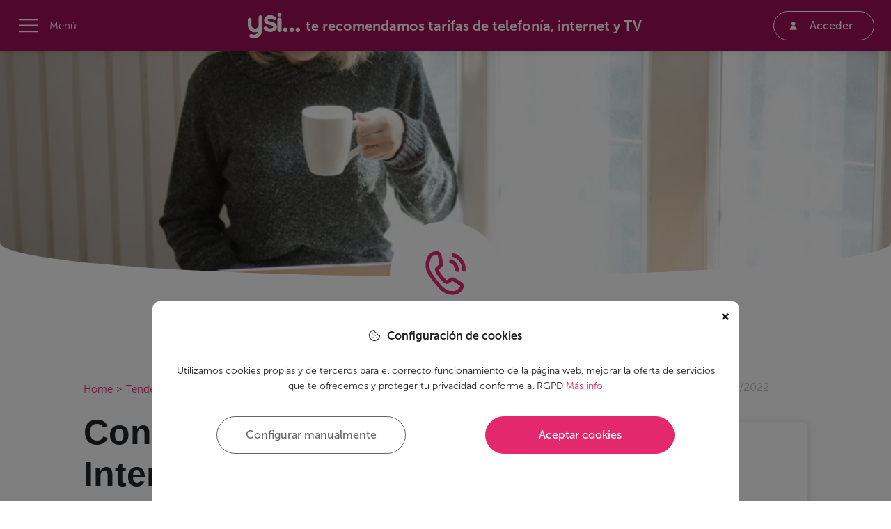

--- FILE ---
content_type: text/html; charset=utf-8
request_url: https://www.ysi.si/es/tendencias/4757/conoce-que-velocidad-de-internet-y-tipo-de-conexion-necesitas-en-casa
body_size: 21357
content:
<!doctype html>
<html data-n-head-ssr lang="en" data-n-head="%7B%22lang%22:%7B%22ssr%22:%22en%22%7D%7D" id="scrollContainer">

<head >
  <title>Conoce qué velocidad de Internet y tipo de conexión necesitas en casa</title><meta data-n-head="ssr" name="viewport" content="width=device-width, initial-scale=1, minimum-scale=1.0, maximum-scale=5"><meta data-n-head="ssr" name="apple-mobile-web-app-capable" content="yes"><meta data-n-head="ssr" data-hid="charset" charset="utf-8"><meta data-n-head="ssr" data-hid="mobile-web-app-capable" name="mobile-web-app-capable" content="yes"><meta data-n-head="ssr" data-hid="apple-mobile-web-app-title" name="apple-mobile-web-app-title" content="ysi"><meta data-n-head="ssr" data-hid="author" name="author" content="Ysi..."><meta data-n-head="ssr" data-hid="theme-color" name="theme-color" content="#e3286e"><meta data-n-head="ssr" data-hid="og:site_name" name="og:site_name" property="og:site_name" content="ysi"><meta data-n-head="ssr" data-hid="description" name="description" content="Te damos las claves para que no pagues de más ni te quedes corto. El número de dispositivos conectados a la red y tus necesidades de uso, los puntos esenciales. Y por supuesto, que sea barata."><meta data-n-head="ssr" data-hid="og:type" property="og:type" content="article"><meta data-n-head="ssr" data-hid="twitter:card" property="twitter:card" content="summary_large_image"><meta data-n-head="ssr" data-hid="og:title" property="og:title" content="Conoce qué velocidad de Internet y tipo de conexión necesitas en casa"><meta data-n-head="ssr" data-hid="twitter:title" property="twitter:title" content="Conoce qué velocidad de Internet y tipo de conexión necesitas en casa"><meta data-n-head="ssr" data-hid="twitter:site" property="twitter:site" content="@ysi_si"><meta data-n-head="ssr" data-hid="og:description" property="og:description" content="Te damos las claves para que no pagues de más ni te quedes corto. El número de dispositivos conectados a la red y tus necesidades de uso, los puntos esenciales. Y por supuesto, que sea barata."><meta data-n-head="ssr" data-hid="twitter:description" property="twitter:description" content="Te damos las claves para que no pagues de más ni te quedes corto. El número de dispositivos conectados a la red y tus necesidades de uso, los puntos esenciales. Y por supuesto, que sea barata."><meta data-n-head="ssr" data-hid="og:image" property="og:image" content="https://storage.googleapis.com/ysi_production/trends/conexion-internet.jpg"><meta data-n-head="ssr" data-hid="twitter:image" property="twitter:image" content="https://storage.googleapis.com/ysi_production/trends/conexion-internet.jpg"><meta data-n-head="ssr" data-hid="og:url" property="og:url" content="https://www.ysi.si/es/tendencias/4757/conoce-que-velocidad-de-internet-y-tipo-de-conexion-necesitas-en-casa"><meta data-n-head="ssr" data-hid="article:author" property="article:author" content="Christian Val"><meta data-n-head="ssr" data-hid="article:section" property="article:section" content="Telecomunicaciones"><link data-n-head="ssr" rel="icon" sizes="16x16 32x32 64x64" href="/icons/favicon.ico"><link data-n-head="ssr" rel="icon" type="image/png" sizes="192x192" href="/icons/favicon-192.png"><link data-n-head="ssr" rel="icon" type="image/png" sizes="160x160" href="/icons/favicon-160.png"><link data-n-head="ssr" rel="icon" type="image/png" sizes="64x64" href="/icons/favicon-64.png"><link data-n-head="ssr" rel="icon" type="image/png" sizes="32x32" href="/icons/favicon-32.png"><link data-n-head="ssr" rel="icon" type="image/png" sizes="16x16" href="/icons/favicon-16.png"><link data-n-head="ssr" rel="apple-touch-icon" href="/icons/favicon-57.png"><link data-n-head="ssr" rel="apple-touch-icon" sizes="114x114" href="/icons/favicon-114.png"><link data-n-head="ssr" rel="apple-touch-icon" sizes="72x72" href="/icons/favicon-72.png"><link data-n-head="ssr" rel="apple-touch-icon" sizes="144x144" href="/icons/favicon-144.png"><link data-n-head="ssr" rel="apple-touch-icon" sizes="60x60" href="/icons/favicon-60.png"><link data-n-head="ssr" rel="apple-touch-icon" sizes="120x120" href="/icons/favicon-120.png"><link data-n-head="ssr" rel="apple-touch-icon" sizes="76x76" href="/icons/favicon-76.png"><link data-n-head="ssr" rel="apple-touch-icon" sizes="152x152" href="/icons/favicon-152.png"><link data-n-head="ssr" rel="apple-touch-icon" sizes="180x180" href="/icons/favicon-180.png"><link data-n-head="ssr" rel="apple-touch-icon" href="/icons/favicon-96.png"><link data-n-head="ssr" rel="apple-touch-icon-precomposed" href="/icons/favicon-96.png"><link data-n-head="ssr" rel="icon" href="/icons/favicon-96.png"><link data-n-head="ssr" rel="shortcut icon" href="/icons/favicon-96.png"><link data-n-head="ssr" rel="manifest" href="/_nuxt/manifest.266ca13f.json"><link data-n-head="ssr" rel="canonical" href="https://www.ysi.si/es/tendencias/4757/conoce-que-velocidad-de-internet-y-tipo-de-conexion-necesitas-en-casa"><script data-n-head="ssr" src="https://partners-dot-pure-acumen-233810.ew.r.appspot.com/api/v1/perf/perf.1.js" async defer></script><script data-n-head="ssr" data-hid="gtm-script">if(!window._gtm_init){window._gtm_init=1;(function (w,n,d,m,e,p){w[d]=(w[d]==1||n[d]=='yes'||n[d]==1||n[m]==1||(w[e]&&w[e].p&&e[e][p]()))?1:0})(window,'navigator','doNotTrack','msDoNotTrack','external','msTrackingProtectionEnabled');(function(w,d,s,l,x,y){w[l]=w[l]||[];w[l].push({'gtm.start':new Date().getTime(),event:'gtm.js'});w[x]={};w._gtm_inject=function(i){if(w.doNotTrack||w[x][i])return;w[x][i]=1;var f=d.getElementsByTagName(s)[0],j=d.createElement(s);j.async=true;j.src='https://www.googletagmanager.com/gtm.js?id='+i;f.parentNode.insertBefore(j,f);}})(window,document,'script','dataLayer','_gtm_ids','_gtm_inject')}</script><script data-n-head="ssr" type="application/ld+json">{"@context":"http://schema.org","@type":"BreadcrumbList","itemListElement":[{"@type":"ListItem","position":1,"name":"HOME","item":"https://www.ysi.si/es"}]}</script><link rel="preload" href="/_nuxt/8480954a02df560a1d8d.js" as="script"><link rel="preload" href="/_nuxt/ae4767486d3f339f4c19.js" as="script"><link rel="preload" href="/_nuxt/a1f6d0165dc97a675ec1.css" as="style"><link rel="preload" href="/_nuxt/a1bb1aa251b0a56bab5a.js" as="script"><link rel="preload" href="/_nuxt/ae5f8da5f360e4d2bcd6.css" as="style"><link rel="preload" href="/_nuxt/cd89954ed93c1ed8f715.js" as="script"><link rel="preload" href="/_nuxt/fonts/fa56e8c.ttf" as="font" type="font/ttf" crossorigin><link rel="preload" href="/_nuxt/fonts/6e4a967.ttf" as="font" type="font/ttf" crossorigin><link rel="preload" href="/_nuxt/fonts/010aae5.ttf" as="font" type="font/ttf" crossorigin><link rel="preload" href="/_nuxt/fonts/b2a0b76.ttf" as="font" type="font/ttf" crossorigin><link rel="preload" href="/_nuxt/fonts/a26b54e.ttf" as="font" type="font/ttf" crossorigin><link rel="preload" href="/_nuxt/fonts/3b1a9a7.ttf" as="font" type="font/ttf" crossorigin><link rel="preload" href="/_nuxt/fonts/62c0135.otf" as="font" type="font/otf" crossorigin><link rel="preload" href="/_nuxt/fonts/2ed19ea.otf" as="font" type="font/otf" crossorigin><link rel="preload" href="/_nuxt/fonts/701daa2.otf" as="font" type="font/otf" crossorigin><link rel="preload" href="/_nuxt/fonts/bdb59b8.otf" as="font" type="font/otf" crossorigin><link rel="preload" href="/_nuxt/fonts/b2e6c0d.otf" as="font" type="font/otf" crossorigin><link rel="preload" href="/_nuxt/fonts/9014694.otf" as="font" type="font/otf" crossorigin><link rel="preload" href="/_nuxt/f0e962a8acf24f36fa96.css" as="style"><link rel="preload" href="/_nuxt/4264ff034b1c5a7372b7.js" as="script"><link rel="preload" href="/_nuxt/184190c8d9726fa4371a.css" as="style"><link rel="preload" href="/_nuxt/2fee774efdef0630ea4f.js" as="script"><link rel="stylesheet" href="/_nuxt/a1f6d0165dc97a675ec1.css"><link rel="stylesheet" href="/_nuxt/ae5f8da5f360e4d2bcd6.css"><link rel="stylesheet" href="/_nuxt/f0e962a8acf24f36fa96.css"><link rel="stylesheet" href="/_nuxt/184190c8d9726fa4371a.css">
  <meta http-equiv="ScreenOrientation" content="autoRotate:disabled">
  <meta name="google-site-verification" content="fqeWEAGDKavpIgVuMFo1AZIcTUwPGsV8cjYAe-IQnFg">
  <meta name="google-signin-client_id" content="645626417196-rla50sk43plcu9jhu0npvkvf51dckigi.apps.googleusercontent.com">
</head>

<body class="white" data-n-head="%7B%22class%22:%7B%22ssr%22:%22white%22%7D%7D">
<div id="fb-root"></div>
  <noscript data-n-head="ssr" data-hid="gtm-noscript" data-pbody="true"></noscript><div data-server-rendered="true" id="__nuxt"><!----><div id="__layout"><div><!----> <div class="page"><span><div class="newStyle page-content" data-v-e4e06d56><!----> <section class="bannerTop" data-v-e4e06d56><picture data-v-e4e06d56><img src="https://proxy.api.ysi.si/gcs-image/ysi_production/trends/conexion-internet.jpg" class="content_img" data-v-e4e06d56></picture> <img src="https://proxy.api.ysi.si/gcs-image/ysi_production/assets/Tendencias_telecomunicaciones.svg" align="OperatorLogo" class="logoCenterBanner" data-v-e4e06d56></section> <div class="trend-container content-container" data-v-e4e06d56><div class="y-flex y-flex-wrap" data-v-e4e06d56><div class="wrapper-content" data-v-e4e06d56><div class="y-flex y-flex-column y-flex-md-row y-justify-content-md-between y-align-items-md-center" data-v-e4e06d56><div class="y-flex y-md-none y-align-items-center" data-v-e4e06d56><span class="content-read" data-v-e4e06d56><svg aria-hidden="true" focusable="false" data-prefix="far" data-icon="eye" role="img" xmlns="http://www.w3.org/2000/svg" viewBox="0 0 576 512" class="content-read-icon svg-inline--fa fa-eye fa-w-18" data-v-e4e06d56 data-v-e4e06d56><path fill="currentColor" d="M288 144a110.94 110.94 0 0 0-31.24 5 55.4 55.4 0 0 1 7.24 27 56 56 0 0 1-56 56 55.4 55.4 0 0 1-27-7.24A111.71 111.71 0 1 0 288 144zm284.52 97.4C518.29 135.59 410.93 64 288 64S57.68 135.64 3.48 241.41a32.35 32.35 0 0 0 0 29.19C57.71 376.41 165.07 448 288 448s230.32-71.64 284.52-177.41a32.35 32.35 0 0 0 0-29.19zM288 400c-98.65 0-189.09-55-237.93-144C98.91 167 189.34 112 288 112s189.09 55 237.93 144C477.1 345 386.66 400 288 400z" data-v-e4e06d56 data-v-e4e06d56></path></svg>6 min
            </span> <span class="content-date" data-v-e4e06d56>
              21/06/2022
            </span></div> <!----> <!----></div> <div class="operator-content operator-content-first-div" data-v-e4e06d56><h1 id="content-title" data-v-e4e06d56>Conoce qué velocidad de Internet y tipo de conexión necesitas en casa</h1> <p data-v-e4e06d56>Te damos las claves para que no pagues de más ni te quedes corto. El número de dispositivos conectados a la red y tus necesidades de uso, los puntos esenciales. Y por supuesto, que sea barata.</p></div> <div id="email_before_action_close_backdrop" class="modal email-before-action modal--backdrop-blur" data-v-44d32439 data-v-98ce5252 data-v-e4e06d56><div class="modal__content" style="max-width:838px;" data-v-44d32439><div class="modal__content__close" data-v-44d32439><svg aria-hidden="true" focusable="false" data-prefix="fas" data-icon="times" role="img" xmlns="http://www.w3.org/2000/svg" viewBox="0 0 352 512" id="email_before_action_close_btn" class="modal__content__close__icon svg-inline--fa fa-times fa-w-11" data-v-44d32439 data-v-44d32439><path fill="currentColor" d="M242.72 256l100.07-100.07c12.28-12.28 12.28-32.19 0-44.48l-22.24-22.24c-12.28-12.28-32.19-12.28-44.48 0L176 189.28 75.93 89.21c-12.28-12.28-32.19-12.28-44.48 0L9.21 111.45c-12.28 12.28-12.28 32.19 0 44.48L109.28 256 9.21 356.07c-12.28 12.28-12.28 32.19 0 44.48l22.24 22.24c12.28 12.28 32.2 12.28 44.48 0L176 322.72l100.07 100.07c12.28 12.28 32.2 12.28 44.48 0l22.24-22.24c12.28-12.28 12.28-32.19 0-44.48L242.72 256z" data-v-44d32439 data-v-44d32439></path></svg></div> <div id="modal_email_before_action" class="email-before-action__content y-flex y-flex-justify-content-center y-flex-wrap y-flex-column" data-v-44d32439 data-v-98ce5252><h3 data-v-44d32439 data-v-98ce5252>¡Un pasito más y lo tienes!</h3> <p data-v-44d32439 data-v-98ce5252>Tan solo déjanos aquí tu correo electrónico y comenzará la descarga del archivo. ¡Así de fácil!</p> <div class="app-newsletter email-before-action__content__newsletter" data-v-98412b54 data-v-98ce5252><div class="group app-newsletter__input" data-v-715c484c data-v-98412b54><input onkeypress="return true" maxLength="" type="text" data-v-715c484c> <span class="bar" data-v-715c484c></span> <label data-v-715c484c>
    Escribe aquí tu email
     <!----></label></div> <div class="app-newsletter__check" data-v-98412b54><label class="app-checkbox app-newsletter__check__terms" data-v-f49d2dd0 data-v-98412b54><input type="checkbox" name="" data-v-f49d2dd0> <div class="app-checkmark" data-v-f49d2dd0></div> <div class="app-checkbox__slot" data-v-f49d2dd0><span data-v-f49d2dd0 data-v-98412b54>Acepto los <a href="/es/legal" target="_blank" data-v-f49d2dd0 data-v-98412b54>términos y condiciones</a> y  la <a href="/es/legal#data-treatment-policy" target="_blank" data-v-f49d2dd0 data-v-98412b54>Política de privacidad</a> de este sitio.</span> <!----></div></label> <label class="app-checkbox app-newsletter__check__terms" data-v-f49d2dd0 data-v-98412b54><input type="checkbox" name="" data-v-f49d2dd0> <div class="app-checkmark" data-v-f49d2dd0></div> <div class="app-checkbox__slot" data-v-f49d2dd0><span data-v-f49d2dd0 data-v-98412b54>Acepto el envío de comunicaciones comerciales de Ysi. Prometemos no hacer SPAM.</span> <!----></div></label></div> <div class="app-newsletter__button" data-v-98412b54> <button id="newsletter_dejar_email_tendencia_no_valid" class="button-lipstick own btn-news-content" data-v-98412b54>
        Descargar
      </button> </div> <!----> <!----></div> <!----></div></div></div> <div id="operator-content" class="operator-content" data-v-e4e06d56><a class="content-link-index" href="#menu1">Diferentes tipos de conexión a Internet que puedes contratar</a><div style="clear: both;"></div><a class="content-link-index" href="#menu2">Diferentes velocidades disponibles en el mercado</a><div style="clear: both;"></div><a class="content-link-index" href="#menu3">Aspectos a tener en cuenta a la hora de contratar Internet</a><div style="clear: both;"></div><p></p><p></p><p></p><p>Todos nos hemos hecho esta pregunta en alguna ocasión.<strong> ¿Necesitaré ampliar mi ancho de banda y conseguir mayor velocidad de Internet? </strong>A lo mejor con unos cuantos megas menos también me valía, si total me conecto de vez en cuando. Y oye, me ahorro unas perras que siempre puedo invertir en comprarme ___ (inserte aquí esa caprichito que miras y remiras pero todavía no te has atrevido a dar el paso).&nbsp;<br></p><p>Desde luego, se trata de un tema importante y que nos puede generar algún que otro quebradero de cabeza. Pero en <strong><a href="/es/" rel="">Ysi</a></strong><a href="/es/" rel=""> </a>tenemos la tecnología y el conocimiento del mercado suficiente para ofrecerte al momento la opción más acertada. Para que tanto en tu apuesta por la fibra como en cualquier otro producto o servicio de telefonía, siempre des en el clavo.&nbsp;<br></p><p>Venga, vente a dar un voltio que se ha quedado buen día y de paso te contamos cuáles son todos los parámetros a tener en cuenta para que <strong>aciertes a la hora de decirte por una conexión a Internet</strong> u otra.&nbsp;Y en este enlace te buscamos tu mejor opción:</p><p></p><p>
                <a id="contenido_click_btn_false0" href="/es" class="click-btn clickable-content">
                  <button id="contenido_click_btn_falsechild_0">Conseguir mi oferta ideal</button>
                </a>
              </p><p><br></p><a class="content-anchor-index" id="menu1"></a><h2>Diferentes tipos de conexión a Internet que puedes contratar</h2><p>Actualmente, el mercado de operadores telco ofrece en su conexión a Internet diferentes variables.&nbsp; Repasito al canto:</p><p></p><h3>ADSL:Ventajas e inconvenientes</h3><p>En otra época fue mayoritario en los hogares españoles, y que ofrece conexiones a Internet por regla general con velocidades menores a 50Mb. Actualmente, la mayor parte de ADSL que se oferta está en torno a los 20Mb-30Mb.&nbsp;</p><p>La <strong>ventaja fundamental </strong>que ofrece es que puede ser instalado en muchísimas partes de nuestra geografía, por lo que puede ser buena opción para los lugares allí donde no llega la fibra.&nbsp;</p><p></p><p>En cuanto a <strong>desventajas,</strong> la velocidad que ofrece es menor, no es siempre de carácter simétrico y su mantenimiento le resulta más caro a los operadores, uno de los motivos fundamentales por los que prefieren ofertar fibra.&nbsp;</p><p><br></p><h3>Fibra: Ventajas e inconvenientes</h3><p>La fibra hasta el hogar o FFTH se ha convertido, por méritos propios, en la conexión a Internet en el hogar más usual.&nbsp;</p><p></p><p><strong>Ventajas: </strong>A un precio bastante competitivo, ofrece las <strong>conexiones más rápidas y fiables del mercado</strong>. Casi todos los operadores lo ofertan con diferentes velocidades.&nbsp;</p><p></p><p><strong>Desventajas: </strong>No se puede instalar en cualquier parte. Es esta, su falta de disponibilidad en todo el territorio, lo que supone su principal hándicap.&nbsp;</p><p></p><p>
              <a id="contenido_click_image_false0" href="/es" class="click-img clickable-content">
                <img id="contenido_click_image_falsechild_0" src="https://proxy.api.ysi.si/gcs-image/ysi_production/assets/1616669544_imagen-clicable-operadores.jpg" alt="Entre más de 90 operadores" title="Encontramos gratis tu oferta ideal" />
              </a>
            <br></p><h3>Wifi Portátil: Ventajas e inconvenientes</h3><p>A veces, tener Internet es tan sencillo como hacerte con una oferta de telefonía de la que puedas disponer de muchos gigas asociados a una línea para meter la SIM en <a href="/es/comparador-y-servicios/adsl-fibra-internet/wifi-portatil" rel="">un dispositivo llamado MiFi</a> y que le dé conexión de Internet a todos los dispositivos de la casa. . Ojo, hablamos de muchos gigas y no de tarifas ilimitadas de datos, que muchas veces restringen este tipo de servicios.&nbsp;</p><p></p><p><strong>Ventajas:</strong> Este tipo de conexión, que también se conoce como Internet 4G, sirve para salir del paso si tampoco quieres conectarte en momentos puntuales o específicos. Que necesitas Internet los findes en tu segunda residencia, puede ser una gran opción. O para tu semana de alquiler en la playa. Allá donde tengas cobertura de red de un operador, podrás tener disponible esta conexión.&nbsp;</p><p></p><p><strong>Inconvenientes:</strong> Al no disponer de una “tarifa plana”, como sí tenemos en otras conexiones, tendremos que mirar muy mucho el consumo de gigas. Es entonces cuando descubrimos lo que chupa una serie de <a href="/es/netflix" rel="">Netflix</a>, o ver en <a href="/es/orange/tv" rel="">Orange TV</a> el partido de nuestro equipo favorito.&nbsp;</p><p><br></p><h3>Wimax: Ventajas e inconvenientes</h3><p>Es la tecnología de acceso a Internet en el mundo rural. Una especie de ADSL por el aire, facilitada por radioenlaces ubicados en diferentes lugares de nuestra geografía. Son bastantes operadores los que ofrecen esta tecnología hoy en día, como<a href="/es/xenet/fibra-adsl-internet" rel=""> </a><strong><a href="/es/xenet/fibra-adsl-internet" rel="">Xenet</a>, <a href="/es/embou" rel="">Embou</a>, <a href="/es/eurona" rel="">Eurona</a> o <a href="/es/fibracat/fibra-adsl-internet" rel="">Fibracat</a>.</strong><br></p><p><strong>Ventajas de Wimax</strong>: Precisamente esa, que <strong>está presente en zonas remotas.</strong> Además, no requiere instalación y ofrece un ancho de banda que puede estar bien si no requieres un uso masivo de tu conexión.&nbsp;</p><p></p><p><strong>Inconvenientes</strong>: No consigues la velocidad que tienes con un ADSL o una fibra, y además hay que disponer de una antena Wimax. <strong>Las conexiones no son tan robustas y suelen ser de carácter asimétrico.&nbsp;</strong></p><h3>Satélite: Ventajas e inconvenientes</h3><p>Esos cacharros que flotan en el espacio más allá de la biosfera sirven, además de para que funcionen los cajeros automáticos, para dotarte de conexión a Internet.&nbsp;<br></p><p><strong>Ventajas de la conexión vía satélite</strong>: Esta sí que llega a cualquier parte. En mitad del Ártico, en la isla más recóndita del Pacífico o para cuando estás inmerso en una misión secreta del servicio de inteligencia británico. Además, la señal suele ser más segura.&nbsp;<br></p><p><strong>Inconvenientes</strong>: <strong>Su precio es muy alto</strong> en comparación con cualquier otro tipo de conexión. La latencia o el tiempo de respuesta es más elevado que otras conexiones. Que la ida y vuelta de la información a un satélite es todo un viaje.&nbsp;</p><p></p><p><img src="https://proxy.api.ysi.si/gcs-image/ysi_production/assets/1603452150_201023-tendencias-telco-conexion-internet.jpg" alt="Estas son las diferentes conexiones a Internet del mercado" title="Fibra, ADSL, Wimax, Satélite...las conexiones que más te convienen"></p><p></p><a class="content-anchor-index" id="menu2"></a><h2>Diferentes velocidades disponibles en el mercado</h2><p>Bien, ya hemos visto la tipología de las conexiones a Internet. Ahora es tiempo de enumerar las velocidades más habituales que nos podemos encontrar.&nbsp;</p><ul><li><p>20-30Mbps: Propia de conexiones de ADSL.&nbsp;</p></li><li><p>Si hablamos de fibra, las más habituales son 100Mbps, 300Mbps, 500 Mbps, 600 Mbps y cada vez con más frecuencia, 1Gbps.&nbsp;</p></li><li><p>Con Internet 4G (o WiFi portátil), dependerá de los gigas que tengas contratados en tu oferta telefónica. Pero para que te hagas a la idea, la cosa está entre 30GB y 100 GB al mes.&nbsp;</p></li><li><p>En lo relativo al Wimax, puede ofrecer técnicamente velocidades de hasta 75Mbps de descarga. Pero como decimos, la calidad de señal al no ser igual que una conexión por cable, puede resentirse un poquillo.&nbsp;</p></li><li><p>Finalmente, el satélite suele ofrecer gigas de descargas ilimitados. Pero como te hemos dicho antes, a un precio algo prohibitivo.&nbsp;</p></li></ul><a class="content-anchor-index" id="menu3"></a><h2>Aspectos a tener en cuenta a la hora de contratar Internet</h2><p>El aspecto fundamental a la hora de decidirte por una velocidad u otra a la hora de contratar determinada tarifa tiene que ver con el número de dispositivos que se vayan a utilizar a la vez, así como del uso que se le vaya a dar a estos.&nbsp;</p><p></p><p>Un<strong> ADSL de 20Mb</strong>, por ejemplo, te puede servir perfectamente si utilizas Internet con un dispositivo, para echarle un vistazo a redes sociales, andar pendiente del correo y las cuestiones más básicas.&nbsp;</p><p></p><p>Si quieres visualizar alguna plataforma de contenidos bajo demanda (las llamadas VOD, <a href="/es/hbo-espana" rel="">HBO</a>, <a href="/es/filmin" rel="">Filmin </a>y similares) podrás hacerlo perfectamente mediante streaming alta definición <strong>a partir de los 50Mbps</strong>. De hecho, esta conexión te permite conectarte sin problema con un par de dispositivos de forma simultánea.&nbsp;</p><p></p><p>Una <strong>conexión simétrica de 100Mb</strong> es perfecta para el uso habitual de un par de convivientes o tres con varios dispositivos cada uno.&nbsp;</p><p></p><p>Más allá de eso, <strong>optar por los 300 Mb, los 500 Mb, los 600Mb e incluso los 1000Mbps </strong>dependerá del número de personas que seáis en casa y el uso más o menos intensivo que hagáis de la red. Tener conexiones a Internet con un bando de ancha muy puntero será muy necesario para todos aquellos que descarguen archivos constantemente. Y mucho más para los que tengan que subir archivos a Internet con frecuencia.&nbsp;</p><p></p><p>Para cualquier<strong> aficionado a los videojuegos online </strong>que se precie, una conexión de 300Mb puede cumplir de sobra todos tus requisitos. En este caso, no es tan importante el ancho de banda (desde 50 Mb puedes jugar online de sobra), pero sí la latencia (la velocidad de respuesta que te ofrezca esta conexión) y de que el <strong>operador que te da servicio use o no CGNAT</strong>, (¿No sabes lo que es? <a href="/es/tendencias/4692/cgnat-que-es-y-como-funciona" rel="">Te lo contamos aquí</a>) aspecto que resulta esencial para un gamer a la hora de no fallar ese pase de gol o ese disparo de francotirador directo a la nariz del enemigo.&nbsp;</p><p></p><p>Por último, ten en cuenta que siempre que puedas escoger, <strong>desde Ysi te recomendamos que apuestes por la fibra</strong>. Mejora sustancialmente la latencia y la robustez del resto de conexiones disponibles, así como la velocidad. Pero si ningún operador te ofrece cobertura, es momento de echarle un ojo al resto de opciones.&nbsp;</p><p></p><p>De todos modos, no desesperes. Entendemos que tener dudas en esta materia es lógico. Pero desde Ysi hacemos fácil lo difícil para recomendarte en menos de un minuto la conexión que más te conviene en función de tus necesidades, al mejor precio.<a href="/es/" rel=""> Prueba aquí nuestro recomendador.</a></p><p><br>
              <a id="contenido_click_banner_false0" href="/es/alertas-personalizadas" class="clickable-content click-banner">
                <div id="contenido_click_banner_falsefchild_0" class="click-banner">
                  <div id="contenido_click_banner_falseschild_0" class="banner-card">
                    <img id="contenido_click_banner_falseichild_0" src="https://proxy.api.ysi.si/gcs-image/ysi_production/assets/1620224832_alerta-banner-clicable.jpg" alt="Las ofertas que te interesan, al momento" title="¿Conoces ya las alertas personalizadas?" />
                    <div id="contenido_click_banner_falsetchild_0" >
                      <h4 id="contenido_click_banner_falset4child_0" >¿Te avisamos si encontramos algo mejor para ti?</h4>
                      <p id="contenido_click_banner_falsepchild_0" >Activa las alertas personalizadas y entérate cuando un producto baje su precio, mejore prestaciones o surjan nuevos interesantes.</p>
                    </div>
                  </div>
                </div>
              </a>
            </p></div> <div data-v-e4e06d56><!----> <div class="author-box"><img src="https://storage.googleapis.com/ysi_production/people/ChristianVal.png" alt="Foto autor" class="author-image"> <p class="author-text">Autor: Christian Val </p></div></div> <!----> <!----></div> <div class="sidebar-content y-flex y-flex-column y-align-items-center" data-v-e4e06d56><div class="y-none y-md-flex y-align-items-center" data-v-e4e06d56><span class="content-read" data-v-e4e06d56><svg aria-hidden="true" focusable="false" data-prefix="far" data-icon="eye" role="img" xmlns="http://www.w3.org/2000/svg" viewBox="0 0 576 512" class="content-read-icon svg-inline--fa fa-eye fa-w-18" data-v-e4e06d56 data-v-e4e06d56><path fill="currentColor" d="M288 144a110.94 110.94 0 0 0-31.24 5 55.4 55.4 0 0 1 7.24 27 56 56 0 0 1-56 56 55.4 55.4 0 0 1-27-7.24A111.71 111.71 0 1 0 288 144zm284.52 97.4C518.29 135.59 410.93 64 288 64S57.68 135.64 3.48 241.41a32.35 32.35 0 0 0 0 29.19C57.71 376.41 165.07 448 288 448s230.32-71.64 284.52-177.41a32.35 32.35 0 0 0 0-29.19zM288 400c-98.65 0-189.09-55-237.93-144C98.91 167 189.34 112 288 112s189.09 55 237.93 144C477.1 345 386.66 400 288 400z" data-v-e4e06d56 data-v-e4e06d56></path></svg>6 min
          </span> <span class="content-date" data-v-e4e06d56>
            21/06/2022
          </span></div> <!----></div></div></div></div></span> <footer id="footer" class="main" data-v-3b2c60ab><div class="grey-section" data-v-3b2c60ab><div class="trend-container pt50 pb50" data-v-3b2c60ab><div class=" pl0 pl50-md" data-v-ff759168 data-v-3b2c60ab><div class="y-none y-md-block" data-v-ff759168><div data-selector="#collapse-footer-operators" class="app-collapse__header collapsed footer-header" data-v-ad49ffd0 data-v-ff759168><div data-v-ad49ffd0><div class="footer-header-title" data-v-ad49ffd0 data-v-ff759168>Descubre todos los operadores que analizamos para ti</div></div> <img src="/dropdown.svg" class="app-collapse__header__arrow" data-v-ad49ffd0></div> <div id="collapse-footer-operators" class="app-collapse__body" data-v-4897e190 data-v-ff759168><div class="y-flex y-flex-wrap pt50 pb50" data-v-4897e190 data-v-ff759168><div class="pr20" style="width:calc(100% / 6);" data-v-4897e190 data-v-ff759168></div><div class="pr20" style="width:calc(100% / 6);" data-v-4897e190 data-v-ff759168></div><div class="pr20" style="width:calc(100% / 6);" data-v-4897e190 data-v-ff759168></div><div class="pr20" style="width:calc(100% / 6);" data-v-4897e190 data-v-ff759168></div><div class="pr20" style="width:calc(100% / 6);" data-v-4897e190 data-v-ff759168></div><div class="pr20" style="width:calc(100% / 6);" data-v-4897e190 data-v-ff759168></div></div></div></div> <div class="y-flex y-md-none y-flex-column pr30 pl30" data-v-ff759168><div class="footer-title" data-v-ff759168>Pincha una letra y descubre todos los operadores que analizamos para ti</div> <div class="y-flex y-flex-wrap y-align-items-center y-justify-content-center mt50" data-v-ff759168><div class="m10" data-v-ff759168><div disabled="disabled" class="circle-button" data-v-e8d05606 data-v-ff759168>
  A
</div></div><div class="m10" data-v-ff759168><div disabled="disabled" class="circle-button" data-v-e8d05606 data-v-ff759168>
  B
</div></div><div class="m10" data-v-ff759168><div disabled="disabled" class="circle-button" data-v-e8d05606 data-v-ff759168>
  C
</div></div><div class="m10" data-v-ff759168><div disabled="disabled" class="circle-button" data-v-e8d05606 data-v-ff759168>
  D
</div></div><div class="m10" data-v-ff759168><div disabled="disabled" class="circle-button" data-v-e8d05606 data-v-ff759168>
  E
</div></div><div class="m10" data-v-ff759168><div disabled="disabled" class="circle-button" data-v-e8d05606 data-v-ff759168>
  F
</div></div><div class="m10" data-v-ff759168><div disabled="disabled" class="circle-button" data-v-e8d05606 data-v-ff759168>
  G
</div></div><div class="m10" data-v-ff759168><div disabled="disabled" class="circle-button" data-v-e8d05606 data-v-ff759168>
  H
</div></div><div class="m10" data-v-ff759168><div disabled="disabled" class="circle-button" data-v-e8d05606 data-v-ff759168>
  I
</div></div><div class="m10" data-v-ff759168><div disabled="disabled" class="circle-button" data-v-e8d05606 data-v-ff759168>
  J
</div></div><div class="m10" data-v-ff759168><div disabled="disabled" class="circle-button" data-v-e8d05606 data-v-ff759168>
  K
</div></div><div class="m10" data-v-ff759168><div disabled="disabled" class="circle-button" data-v-e8d05606 data-v-ff759168>
  L
</div></div><div class="m10" data-v-ff759168><div disabled="disabled" class="circle-button" data-v-e8d05606 data-v-ff759168>
  M
</div></div><div class="m10" data-v-ff759168><div disabled="disabled" class="circle-button" data-v-e8d05606 data-v-ff759168>
  N
</div></div><div class="m10" data-v-ff759168><div disabled="disabled" class="circle-button" data-v-e8d05606 data-v-ff759168>
  O
</div></div><div class="m10" data-v-ff759168><div disabled="disabled" class="circle-button" data-v-e8d05606 data-v-ff759168>
  P
</div></div><div class="m10" data-v-ff759168><div disabled="disabled" class="circle-button" data-v-e8d05606 data-v-ff759168>
  Q
</div></div><div class="m10" data-v-ff759168><div disabled="disabled" class="circle-button" data-v-e8d05606 data-v-ff759168>
  R
</div></div><div class="m10" data-v-ff759168><div disabled="disabled" class="circle-button" data-v-e8d05606 data-v-ff759168>
  S
</div></div><div class="m10" data-v-ff759168><div disabled="disabled" class="circle-button" data-v-e8d05606 data-v-ff759168>
  T
</div></div><div class="m10" data-v-ff759168><div disabled="disabled" class="circle-button" data-v-e8d05606 data-v-ff759168>
  U
</div></div><div class="m10" data-v-ff759168><div disabled="disabled" class="circle-button" data-v-e8d05606 data-v-ff759168>
  V
</div></div><div class="m10" data-v-ff759168><div disabled="disabled" class="circle-button" data-v-e8d05606 data-v-ff759168>
  W
</div></div><div class="m10" data-v-ff759168><div disabled="disabled" class="circle-button" data-v-e8d05606 data-v-ff759168>
  X
</div></div><div class="m10" data-v-ff759168><div disabled="disabled" class="circle-button" data-v-e8d05606 data-v-ff759168>
  Y
</div></div><div class="m10" data-v-ff759168><div disabled="disabled" class="circle-button" data-v-e8d05606 data-v-ff759168>
  Z
</div></div></div> <div id="active-letter-footer" data-v-ff759168><!----></div></div></div> <div class=" pl0 pl50-md" data-v-0fc6167d data-v-3b2c60ab><div class="y-none y-md-block pt30" data-v-0fc6167d><div data-selector="#collapse-footer-services" class="app-collapse__header collapsed footer-header" data-v-ad49ffd0 data-v-0fc6167d><div data-v-ad49ffd0><div class="footer-header-title" data-v-ad49ffd0 data-v-0fc6167d>Te orientamos con todos estos servicios</div></div> <img src="/dropdown.svg" class="app-collapse__header__arrow" data-v-ad49ffd0></div> <div id="collapse-footer-services" class="app-collapse__body" data-v-4897e190 data-v-0fc6167d><div class="y-flex y-flex-wrap pt50 pb50" data-v-4897e190 data-v-0fc6167d></div></div></div> <div class="y-flex y-flex-column y-md-none y-align-items-center pr30 pl30 pt50" data-v-0fc6167d><div class="footer-title" data-v-0fc6167d>Te orientamos con todos estos servicios</div> </div></div></div></div> <img data-src="https://storage.googleapis.com/assets-ysi/footer-image.png" class="footer-image lazyload boy-img" data-v-3b2c60ab> <div class="links-section" data-v-3b2c60ab><div class="trend-container pt41 pt70-md pb43 pb50-md" data-v-3b2c60ab><div class="d-flex flex-column align-items-md-start align-items-center" data-v-3b2c60ab><a href="/es" data-v-3b2c60ab><img data-src="/_nuxt/img/f814b00.svg" alt="ysi... hay algo mejor" title="ysi... hay algo mejor" class="logo lazyload" data-v-3b2c60ab></a></div> <div class="y-flex y-flex-column y-flex-md-row" data-v-3b2c60ab><div class="main-column y-flex y-justify-content-center mt15 mt30-md mb10" data-v-3b2c60ab><div class="text-shopper" data-v-3b2c60ab></div></div> <div class="links-column" data-v-3b2c60ab><div class="group-title pt25 pt0-md" data-v-3b2c60ab>Ysi</div> <div class="group-text pt20" data-v-3b2c60ab><a href="/es/" class="footer-link nuxt-link-active" data-v-3b2c60ab>
              Home
            </a></div><div class="group-text pt20" data-v-3b2c60ab><a href="/es/sitemap" class="footer-link" data-v-3b2c60ab>
              Mapa web
            </a></div><div class="group-text pt20" data-v-3b2c60ab><a href="/es/ysipedia" class="footer-link" data-v-3b2c60ab>
              Ysipedia
            </a></div><div class="group-text pt20" data-v-3b2c60ab><a href="/es/quienes-somos" class="footer-link" data-v-3b2c60ab>
              Sobre nosotros
            </a></div><div class="group-text pt20" data-v-3b2c60ab><a href="/es/newsletter" class="footer-link" data-v-3b2c60ab>
              Newsletter
            </a></div></div><div class="links-column" data-v-3b2c60ab><div class="group-title pt25 pt0-md" data-v-3b2c60ab>Recursos</div> <div class="group-text pt20" data-v-3b2c60ab><a href="/es/alertas-personalizadas" class="footer-link" data-v-3b2c60ab>
              Alertas personalizadas
            </a></div><div class="group-text pt20" data-v-3b2c60ab><a href="/es/tendencias" class="footer-link nuxt-link-active" data-v-3b2c60ab>
              Tendencias
            </a></div><div class="group-text pt20" data-v-3b2c60ab><a href="/es/faqs" class="footer-link" data-v-3b2c60ab>
              FAQs
            </a></div><div class="group-text pt20" data-v-3b2c60ab><a href="/es/partners" class="footer-link" data-v-3b2c60ab>
              Partners
            </a></div></div><div class="links-column" data-v-3b2c60ab><div class="group-title pt25 pt0-md" data-v-3b2c60ab>Servicios</div> <div class="group-text pt20" data-v-3b2c60ab><a href="/es/comparador-y-servicios/paquetes-combinados" class="footer-link" data-v-3b2c60ab>
              Paquetes combinados
            </a></div><div class="group-text pt20" data-v-3b2c60ab><a href="/es/comparador-y-servicios/movil" class="footer-link" data-v-3b2c60ab>
              Móvil
            </a></div><div class="group-text pt20" data-v-3b2c60ab><a href="/es/comparador-y-servicios/tv" class="footer-link" data-v-3b2c60ab>
              TV
            </a></div><div class="group-text pt20" data-v-3b2c60ab><a href="/es/comparador-y-servicios/adsl-fibra-internet" class="footer-link" data-v-3b2c60ab>
              ADSL fibra internet
            </a></div></div><div class="links-column" data-v-3b2c60ab><div class="group-title pt25 pt0-md" data-v-3b2c60ab>Legal</div> <div class="group-text pt20" data-v-3b2c60ab><a href="/es/legal#legal-advise" class="footer-link" data-v-3b2c60ab>
              Aviso Legal
            </a></div><div class="group-text pt20" data-v-3b2c60ab><a href="/es/legal#data-treatment-policy" class="footer-link" data-v-3b2c60ab>
              Política de privacidad
            </a></div><div class="group-text pt20" data-v-3b2c60ab><a href="/es/legal#cookies-policy" class="footer-link" data-v-3b2c60ab>
              Política de cookies
            </a></div></div> <div class="links-column y-flex y-justify-content-center" data-v-3b2c60ab><div class="text-shopper" data-v-3b2c60ab><div class="group-title-rss pt15 pt0-md" data-v-3b2c60ab>¿Nos sigues?</div> <div class="mt10" data-v-3b2c60ab><a href="https://www.facebook.com/ysiteapuntas/" aria-label="facebook page" rel="noopener noreferrer" target="_blank" class="brand-link" data-v-3b2c60ab><svg aria-hidden="true" focusable="false" data-prefix="fab" data-icon="facebook-f" role="img" xmlns="http://www.w3.org/2000/svg" viewBox="0 0 320 512" class="brand-icon pt5 pl5 pr5 svg-inline--fa fa-facebook-f fa-w-10" data-v-3b2c60ab data-v-3b2c60ab><path fill="currentColor" d="M279.14 288l14.22-92.66h-88.91v-60.13c0-25.35 12.42-50.06 52.24-50.06h40.42V6.26S260.43 0 225.36 0c-73.22 0-121.08 44.38-121.08 124.72v70.62H22.89V288h81.39v224h100.17V288z" data-v-3b2c60ab data-v-3b2c60ab></path></svg></a> <a href="https://twitter.com/ysi_si" aria-label="twitter page" rel="noopener noreferrer" target="_blank" class="brand-link ml10" data-v-3b2c60ab><svg aria-hidden="true" focusable="false" data-prefix="fab" data-icon="twitter" role="img" xmlns="http://www.w3.org/2000/svg" viewBox="0 0 512 512" class="brand-icon p5 svg-inline--fa fa-twitter fa-w-16" data-v-3b2c60ab data-v-3b2c60ab><path fill="currentColor" d="M459.37 151.716c.325 4.548.325 9.097.325 13.645 0 138.72-105.583 298.558-298.558 298.558-59.452 0-114.68-17.219-161.137-47.106 8.447.974 16.568 1.299 25.34 1.299 49.055 0 94.213-16.568 130.274-44.832-46.132-.975-84.792-31.188-98.112-72.772 6.498.974 12.995 1.624 19.818 1.624 9.421 0 18.843-1.3 27.614-3.573-48.081-9.747-84.143-51.98-84.143-102.985v-1.299c13.969 7.797 30.214 12.67 47.431 13.319-28.264-18.843-46.781-51.005-46.781-87.391 0-19.492 5.197-37.36 14.294-52.954 51.655 63.675 129.3 105.258 216.365 109.807-1.624-7.797-2.599-15.918-2.599-24.04 0-57.828 46.782-104.934 104.934-104.934 30.213 0 57.502 12.67 76.67 33.137 23.715-4.548 46.456-13.32 66.599-25.34-7.798 24.366-24.366 44.833-46.132 57.827 21.117-2.273 41.584-8.122 60.426-16.243-14.292 20.791-32.161 39.308-52.628 54.253z" data-v-3b2c60ab data-v-3b2c60ab></path></svg></a> <a href="https://www.instagram.com/ysi_recomienda/" aria-label="intagram page" rel="noopener noreferrer" target="_blank" class="brand-link ml10" data-v-3b2c60ab><svg aria-hidden="true" focusable="false" data-prefix="fab" data-icon="instagram" role="img" xmlns="http://www.w3.org/2000/svg" viewBox="0 0 448 512" class="brand-icon p5 svg-inline--fa fa-instagram fa-w-14" data-v-3b2c60ab data-v-3b2c60ab><path fill="currentColor" d="M224.1 141c-63.6 0-114.9 51.3-114.9 114.9s51.3 114.9 114.9 114.9S339 319.5 339 255.9 287.7 141 224.1 141zm0 189.6c-41.1 0-74.7-33.5-74.7-74.7s33.5-74.7 74.7-74.7 74.7 33.5 74.7 74.7-33.6 74.7-74.7 74.7zm146.4-194.3c0 14.9-12 26.8-26.8 26.8-14.9 0-26.8-12-26.8-26.8s12-26.8 26.8-26.8 26.8 12 26.8 26.8zm76.1 27.2c-1.7-35.9-9.9-67.7-36.2-93.9-26.2-26.2-58-34.4-93.9-36.2-37-2.1-147.9-2.1-184.9 0-35.8 1.7-67.6 9.9-93.9 36.1s-34.4 58-36.2 93.9c-2.1 37-2.1 147.9 0 184.9 1.7 35.9 9.9 67.7 36.2 93.9s58 34.4 93.9 36.2c37 2.1 147.9 2.1 184.9 0 35.9-1.7 67.7-9.9 93.9-36.2 26.2-26.2 34.4-58 36.2-93.9 2.1-37 2.1-147.8 0-184.8zM398.8 388c-7.8 19.6-22.9 34.7-42.6 42.6-29.5 11.7-99.5 9-132.1 9s-102.7 2.6-132.1-9c-19.6-7.8-34.7-22.9-42.6-42.6-11.7-29.5-9-99.5-9-132.1s-2.6-102.7 9-132.1c7.8-19.6 22.9-34.7 42.6-42.6 29.5-11.7 99.5-9 132.1-9s102.7-2.6 132.1 9c19.6 7.8 34.7 22.9 42.6 42.6 11.7 29.5 9 99.5 9 132.1s2.7 102.7-9 132.1z" data-v-3b2c60ab data-v-3b2c60ab></path></svg></a></div></div></div></div> <div class="y-flex y-flex-column y-flex-md-row mt40" data-v-3b2c60ab><div class="newsletter-container" data-v-3b2c60ab><div class="y-flex y-justify-content-center y-justify-content-md-start" data-v-3b2c60ab><span class="title-newsletter" data-v-3b2c60ab>
              ¿Aún no te has unido a la Comunidad de los que siempre ahorran
              en su tarifa?
            </span></div> <div class="container-newsletter" data-v-3b2c60ab><div class="newsletter-item" data-v-57e60103 data-v-3b2c60ab><div data-v-57e60103><div data-v-57e60103><div class="container-input" data-v-57e60103><input placeholder="Escribe aquí tu e-mail" class="input-newsletter" data-v-57e60103> <button id="newsletter_dejar_email_footer_no_valid" disabled="disabled" class="button-lipstick button-newsletter" data-v-57e60103>Enviar</button></div> <div class="y-flex align-items-center pt15" data-v-57e60103><!----> <img src="[data-uri]" class="checkbox-icon" data-v-57e60103> <div class="terms-text pl10" data-v-57e60103>
          Acepto los <a href="/es/legal" target="_blank" class="terms-link" data-v-57e60103>términos y condiciones</a> y  la <a href="/es/legal#data-treatment-policy" target="_blank" class="terms-link" data-v-57e60103>Política de privacidad</a> de este sitio.
        </div></div> <div class="y-flex align-items-center pt15" data-v-57e60103><!----> <img src="[data-uri]" class="checkbox-icon" data-v-57e60103> <div class="terms-text pl10" data-v-57e60103>
          Acepto el envío de comunicaciones comerciales de Ysi. Prometemos no hacer SPAM.
        </div></div></div> <!----> <!----></div></div> <br data-v-3b2c60ab> <p class="newsletter-item" data-v-3b2c60ab>
              Phonr App Spain, S.L., le informa que los datos que nos facilite
              a través de este formulario de recogida de datos se utilizarán
              con el fin de informar sobre acceso a los contenidos, productos
              y servicios ofrecidos a través de la web Ysi.si, así como el
              envío de comunicaciones comerciales con respecto a productos de
              Ysi.si. Legitimación: al marcar la casilla de aceptación, estás
              dando tú legítimo consentimiento para que tus datos sean
              tratados conforme a las finalidades de este formulario descritas
              en la
              <a href="/es/legal" data-v-3b2c60ab>Política de Privacidad</a>. Podrás ejercitar
              los derechos reconocidos en los artículos 15 a 22 del Reglamento
              (UE) 2016/679, enviando un correo electrónico a:
              <a href="mailto:datos@ysi.si" data-v-3b2c60ab>datos@ysi.si </a> o mediante
              correo postal a Vía de las Dos Castillas 15-A, 28224 Pozuelo de
              Alarcón (Madrid), aportando cuanta información sea necesaria
              para su correcta identificación. Para más información, consulte
              nuestra <a href="/es/legal" data-v-3b2c60ab>Política de Privacidad</a>. Así
              mismo, se le informa que puede presentar cualquier reclamación
              ante la AEPD:
              <a href="https://www.aepd.es/" data-v-3b2c60ab>www.aepd.es</a></p></div></div> <div class="gdpr-container y-flex y-flex-column y-justify-content-end pt50 pt0-md" data-v-3b2c60ab><img data-src="/footer/GDPR_full.svg" alt="GDPR" class="gdpr-img lazyload" data-v-3b2c60ab></div></div></div></div> <div class="y-flex y-flex-column y-flex-md-row copyright justify-content-center align-items-center" data-v-3b2c60ab><span data-v-3b2c60ab>2026 © Phonr App Spain S.L.</span> <span class="copyright-light" data-v-3b2c60ab>Todos los derechos reservados</span></div></footer></div> <header id="appHeaderId" class="app-header app-header--pink"><div class="app-header__icon-menu"><svg width="21px" height="15px" viewBox="0 0 21 15" version="1.1" xmlns="http://www.w3.org/2000/svg" xmlns:xlink="http://www.w3.org/1999/xlink"><g id="MOBILE" stroke="none" stroke-width="1" fill="none" fill-rule="evenodd"><g id="Home-|-MOBILE--Copy-5" transform="translate(-16.000000, -24.000000)" fill-rule="nonzero"><g id="menu" transform="translate(16.000000, 24.000000)"><path d="M19.68,6.4 L0.8,6.4 C0.35816,6.4 0,6.75816 0,7.2 C0,7.64184 0.35816,8 0.8,8 L19.68,8 C20.12184,8 20.48,7.64184 20.48,7.2 C20.48,6.75816 20.12184,6.4 19.68,6.4 Z" id="Path" fill="#ffffff"></path> <path d="M19.68,0 L0.8,0 C0.35816,0 0,0.35816 0,0.8 C0,1.24184 0.35816,1.6 0.8,1.6 L19.68,1.6 C20.12184,1.6 20.48,1.24184 20.48,0.8 C20.48,0.35816 20.12184,0 19.68,0 Z" id="Path" fill="#ffffff"></path> <path d="M19.68,12.8 L0.8,12.8 C0.35816,12.8 0,13.15816 0,13.6 C0,14.04184 0.35816,14.4 0.8,14.4 L19.68,14.4 C20.12184,14.4 20.48,14.04184 20.48,13.6 C20.48,13.15816 20.12184,12.8 19.68,12.8 Z" id="Path" fill="#ffffff"></path></g></g></g></svg> <span>Menú</span></div> <div class="app-header__brand"><a href="/es" aria-label="home"><img src="/_nuxt/img/994682f.svg" alt="ysi... hay algo mejor" title="ysi... hay algo mejor"></a> <!----></div> <div class="app-header__menu-container"><div><div class="app-header__menu"><nav><ul><li id="click_menu_home" class="menu-item"><a href="/es">Home</a></li> <li id="triggerOffersMenu" class="menu-item-panel" data-v-17dea9b1><a class="btn-menu-item" data-v-17dea9b1><span data-v-17dea9b1>Tarifas</span> <img src="[data-uri]" data-v-17dea9b1></a> <div id="offersContainerId" class="menu-item-container closed" style="top:83px;" data-v-17dea9b1><div class="menu-item-wrapper" data-v-17dea9b1><div class="menu-item" data-v-17dea9b1><p id="click_menu_tarifas_0" class="menu-item-option" data-v-17dea9b1>Personaliza tu tarifa</p></div><div class="menu-item" data-v-17dea9b1><p id="click_menu_tarifas_1" class="menu-item-option" data-v-17dea9b1>Tarifas según uso</p></div><div class="menu-item" data-v-17dea9b1><p id="click_menu_tarifas_2" class="menu-item-option" data-v-17dea9b1>Tarifas más buscadas</p></div><div class="menu-item" data-v-17dea9b1><p id="click_menu_tarifas_3" class="menu-item-option" data-v-17dea9b1>Tarifas con fútbol</p></div></div></div></li> <li id="click_menu_alertas" class="menu-item"><a href="/es/alertas-personalizadas">Alertas</a></li> <li id="click_menu_operadores" class="menu-item"><a href="/es/operadores">Operadores</a></li> <li id="triggerServicesMenu" class="menu-item-panel" data-v-17dea9b1><a class="btn-menu-item" data-v-17dea9b1><span data-v-17dea9b1>Servicios</span> <img src="[data-uri]" data-v-17dea9b1></a> <div id="servicesContainerId" class="menu-item-container closed" style="top:83px;" data-v-17dea9b1><div class="menu-item-wrapper" data-v-17dea9b1></div></div></li> <li id="click_menu_tendencias" class="menu-item app-header__menu-item--active"><a href="/es/tendencias">Tendencias</a></li> <li id="click_menu_faqs" class="menu-item faqs-item"><a href="/es/faqs">FAQs</a></li></ul></nav></div></div> <div class="app-header__login pr0 pr25-md"><div class="login"><div class="btns-container" data-v-9260567e><a href="#" class="btn-login" data-v-9260567e><svg xmlns="http://www.w3.org/2000/svg" xmlns:xlink="http://www.w3.org/1999/xlink" width="16px" height="18px" viewBox="0 0 16 18" version="1.1" data-v-9260567e><defs data-v-9260567e></defs> <g stroke="none" stroke-width="1" fill="none" fill-rule="evenodd" transform="translate(-284.000000, -21.000000)" data-v-9260567e><g transform="translate(284.000000, 21.000000)" fill="#ffffff" class="icon-user" data-v-9260567e><path d="M7.58885,8.6678 C9.97835,8.6678 11.92285,6.7238 11.92285,4.3338 C11.92285,1.9443 9.97835,-0.0002 7.58885,-0.0002 C5.19935,-0.0002 3.25535,1.9443 3.25535,4.3338 C3.25535,6.7238 5.19935,8.6678 7.58885,8.6678" id="Fill-1" data-v-9260567e></path> <path d="M7.58865,9.83395 C3.40615,9.83395 0.00215,13.23695 0.00015,17.41945 C0.00015,17.50845 0.03415,17.59195 0.09665,17.65445 C0.15815,17.71595 0.23965,17.74995 0.32665,17.74995 L14.85215,17.74995 C15.03215,17.74995 15.17865,17.60195 15.17865,17.41945 C15.17665,13.23695 11.77215,9.83395 7.58865,9.83395 Z" id="Fill-4" data-v-9260567e></path></g></g></svg> <span data-v-9260567e>Acceder</span></a> <!----></div></div></div></div></header> <!----><!----><!----><!----><!----><!----><!----><!----><!----><!----><!----><!----><!----><!----><!----><!----><!----><!----><!----><!----><!----><!----><!----></div></div></div><script>window.__NUXT__=(function(a,b,c,d,e,f,g,h,i,j,k){return {layout:"whiteHome",data:[{}],fetch:[],error:b,state:{viewChatbot:a,mobileView:a,showRecommendation:a,timeForNewCall:"30",globalLoading:a,isXs:a,headerTop:d,headerHeight:83,uuid:"45bb26c0-fad0-11f0-b3f0-6b4b8726af10",showModalToConfirm:a,showModalResendConfirm:a,emailResendConfirm:b,showModalLogin:a,showModalCookies:a,reloadCookiesScripts:a,fullPath:b,cookieStatId:b,utms:{},alerts:{alerts:[],loadingAlertId:b,fetchingAlerts:a,showModal:a,sourceAlertId:b,sourceAlertType:b,alertSuccessMessage:c,showAlertSuccessMessage:a,recommendationFromAlerts:a,recommendationFromContent:a,showDeleteModal:a,alertToDelete:b,productAlertId:b,isModalAfterSaveAlertOpen:a},api:{},auth:{jwt:b,user:b,callbackLogin:b,loginModalHeader:c,registerModalHeader:c,saveItemModal:a,modalAfterSaveItem:a},"before-operator":{loadingPage:a,beforeOperatorUrl:{isOpenModal:a,currentUrl:c,currentOperator:b,additionalInterest:b,localStorageKey:"YSI-popupsCapture:v1",campaign:"before-operator-url"},mixinData:{type:b,product:b}},"call-me-back":{currentProduct:b,showModalCallMeBack:a,contentTitle:b,isYsiCallMeBack:a,isWhatsapp:a,url:b,phone:c},comparer:{products:[],pageVisited:a,showComparerInfo:a,showHeaderInfo:a,lastRecommendationId:b},faqs:{list:[],lastList:d,faqs:{standard:{list:[],date:d},content:[]}},mailing:{},menu:{openMenu:a,menuId:b,fromHeader:a},onboarding:{showOnboarding:a,element:b},operators:{operatorsList:[],lastOperatorsList:d,operators:[],lastOperators:d},popup:{isShowingPopup:a},product:{details:b,checkedFeatures:{},product:b},recommender:{showModal:a,questions:{},defaultQuestions:{},request:{baVelocidadMin:b,fjMinFijosMin:b,fjMinMovilesMin:b,landlineType:b,mvDatosMin1:b,mvMinutosMin1:b,numberLines:d,knownOperators:b,recommendationType:c,operatorIds:[],parentalControl:b,postalCode:b,serviceTypeId:[],tvContenido:[],tvVODCategories:[],tvFutbolCategories:[],tvOtrosDeportesCategories:[]},requestCopy:b,isGoingToReco:a,currentQuestionGlobal:b,recommendationType:b,isRecommendationChat:f,productRequest:{},productId:b,firstAnswer:h,mailModalClosed:f},results:{details:b,productDisplayed:a,isProductsListEmpty:a,filters:{}},searcher:{oneLetter:[],twoLetters:[],threeLetters:[],oneWord:[],twoWords:[],threeWords:[],dataLoaded:a},seo:{currentPage:[]},services:{servicesSelect:[],list:[]},share:{showModal:a,url:c,isUrlCopied:a,elmId:c,isCard:a},user:{professions:[],services:[],products:[],product:b},trends:{listUrls:[],homeList:{},lastDateHomeListRequested:{},lastTrendsMain:[],dateLastTrendsMainRequested:b,important:[],dateImportantRequested:b,trendsByCategory:{},dateRequestedTrendsByCategory:{},categoryPageTrends:[],importantByCategory:[],trendDetail:{"4757":{attribute_id:b,author:"Christian Val",banner_url:"https:\u002F\u002Fstorage.googleapis.com\u002Fysi_production\u002Ftrends\u002Fconexion-internet.jpg",body_html_cat:c,body_html_en:c,body_html_es:"\u003Cp\u003E\u003C\u002Fp\u003E\u003Cp\u003E\u003C\u002Fp\u003E\u003Cp\u003E\u003C\u002Fp\u003E\u003Cp\u003ETodos nos hemos hecho esta pregunta en alguna ocasión.\u003Cstrong\u003E ¿Necesitaré ampliar mi ancho de banda y conseguir mayor velocidad de Internet? \u003C\u002Fstrong\u003EA lo mejor con unos cuantos megas menos también me valía, si total me conecto de vez en cuando. Y oye, me ahorro unas perras que siempre puedo invertir en comprarme ___ (inserte aquí esa caprichito que miras y remiras pero todavía no te has atrevido a dar el paso).&nbsp;\u003Cbr\u003E\u003C\u002Fp\u003E\u003Cp\u003EDesde luego, se trata de un tema importante y que nos puede generar algún que otro quebradero de cabeza. Pero en \u003Cstrong\u003E\u003Ca href=\"\u002Fes\u002F\" rel=\"\"\u003EYsi\u003C\u002Fa\u003E\u003C\u002Fstrong\u003E\u003Ca href=\"\u002Fes\u002F\" rel=\"\"\u003E \u003C\u002Fa\u003Etenemos la tecnología y el conocimiento del mercado suficiente para ofrecerte al momento la opción más acertada. Para que tanto en tu apuesta por la fibra como en cualquier otro producto o servicio de telefonía, siempre des en el clavo.&nbsp;\u003Cbr\u003E\u003C\u002Fp\u003E\u003Cp\u003EVenga, vente a dar un voltio que se ha quedado buen día y de paso te contamos cuáles son todos los parámetros a tener en cuenta para que \u003Cstrong\u003Eaciertes a la hora de decirte por una conexión a Internet\u003C\u002Fstrong\u003E u otra.&nbsp;Y en este enlace te buscamos tu mejor opción:\u003C\u002Fp\u003E\u003Cp\u003E\u003C\u002Fp\u003E\u003Cp\u003EBUTTON-START{ \"link\": \"\u002Fes\", \"text\": \"Conseguir mi oferta ideal\" }BUTTON-END\u003C\u002Fp\u003E\u003Cp\u003E\u003Cbr\u003E\u003C\u002Fp\u003E\u003Ch2\u003EDiferentes tipos de conexión a Internet que puedes contratar\u003C\u002Fh2\u003E\u003Cp\u003EActualmente, el mercado de operadores telco ofrece en su conexión a Internet diferentes variables.&nbsp; Repasito al canto:\u003C\u002Fp\u003E\u003Cp\u003E\u003C\u002Fp\u003E\u003Ch3\u003EADSL:Ventajas e inconvenientes\u003C\u002Fh3\u003E\u003Cp\u003EEn otra época fue mayoritario en los hogares españoles, y que ofrece conexiones a Internet por regla general con velocidades menores a 50Mb. Actualmente, la mayor parte de ADSL que se oferta está en torno a los 20Mb-30Mb.&nbsp;\u003C\u002Fp\u003E\u003Cp\u003ELa \u003Cstrong\u003Eventaja fundamental \u003C\u002Fstrong\u003Eque ofrece es que puede ser instalado en muchísimas partes de nuestra geografía, por lo que puede ser buena opción para los lugares allí donde no llega la fibra.&nbsp;\u003C\u002Fp\u003E\u003Cp\u003E\u003C\u002Fp\u003E\u003Cp\u003EEn cuanto a \u003Cstrong\u003Edesventajas,\u003C\u002Fstrong\u003E la velocidad que ofrece es menor, no es siempre de carácter simétrico y su mantenimiento le resulta más caro a los operadores, uno de los motivos fundamentales por los que prefieren ofertar fibra.&nbsp;\u003C\u002Fp\u003E\u003Cp\u003E\u003Cbr\u003E\u003C\u002Fp\u003E\u003Ch3\u003EFibra: Ventajas e inconvenientes\u003C\u002Fh3\u003E\u003Cp\u003ELa fibra hasta el hogar o FFTH se ha convertido, por méritos propios, en la conexión a Internet en el hogar más usual.&nbsp;\u003C\u002Fp\u003E\u003Cp\u003E\u003C\u002Fp\u003E\u003Cp\u003E\u003Cstrong\u003EVentajas: \u003C\u002Fstrong\u003EA un precio bastante competitivo, ofrece las \u003Cstrong\u003Econexiones más rápidas y fiables del mercado\u003C\u002Fstrong\u003E. Casi todos los operadores lo ofertan con diferentes velocidades.&nbsp;\u003C\u002Fp\u003E\u003Cp\u003E\u003C\u002Fp\u003E\u003Cp\u003E\u003Cstrong\u003EDesventajas: \u003C\u002Fstrong\u003ENo se puede instalar en cualquier parte. Es esta, su falta de disponibilidad en todo el territorio, lo que supone su principal hándicap.&nbsp;\u003C\u002Fp\u003E\u003Cp\u003E\u003C\u002Fp\u003E\u003Cp\u003EIMAGE-START{ \"link\": \"\u002Fes\", \"source\": \"https:\u002F\u002Fstorage.googleapis.com\u002Fysi_production\u002Fassets\u002F1616669544_imagen-clicable-operadores.jpg\", \"alt\": \"Entre más de 90 operadores\", \"title\": \"Encontramos gratis tu oferta ideal\" }IMAGE-END\u003Cbr\u003E\u003C\u002Fp\u003E\u003Ch3\u003EWifi Portátil: Ventajas e inconvenientes\u003C\u002Fh3\u003E\u003Cp\u003EA veces, tener Internet es tan sencillo como hacerte con una oferta de telefonía de la que puedas disponer de muchos gigas asociados a una línea para meter la SIM en \u003Ca href=\"\u002Fes\u002Fcomparador-y-servicios\u002Fadsl-fibra-internet\u002Fwifi-portatil\" rel=\"\"\u003Eun dispositivo llamado MiFi\u003C\u002Fa\u003E y que le dé conexión de Internet a todos los dispositivos de la casa. . Ojo, hablamos de muchos gigas y no de tarifas ilimitadas de datos, que muchas veces restringen este tipo de servicios.&nbsp;\u003C\u002Fp\u003E\u003Cp\u003E\u003C\u002Fp\u003E\u003Cp\u003E\u003Cstrong\u003EVentajas:\u003C\u002Fstrong\u003E Este tipo de conexión, que también se conoce como Internet 4G, sirve para salir del paso si tampoco quieres conectarte en momentos puntuales o específicos. Que necesitas Internet los findes en tu segunda residencia, puede ser una gran opción. O para tu semana de alquiler en la playa. Allá donde tengas cobertura de red de un operador, podrás tener disponible esta conexión.&nbsp;\u003C\u002Fp\u003E\u003Cp\u003E\u003C\u002Fp\u003E\u003Cp\u003E\u003Cstrong\u003EInconvenientes:\u003C\u002Fstrong\u003E Al no disponer de una “tarifa plana”, como sí tenemos en otras conexiones, tendremos que mirar muy mucho el consumo de gigas. Es entonces cuando descubrimos lo que chupa una serie de \u003Ca href=\"\u002Fes\u002Fnetflix\" rel=\"\"\u003ENetflix\u003C\u002Fa\u003E, o ver en \u003Ca href=\"\u002Fes\u002Forange\u002Ftv\" rel=\"\"\u003EOrange TV\u003C\u002Fa\u003E el partido de nuestro equipo favorito.&nbsp;\u003C\u002Fp\u003E\u003Cp\u003E\u003Cbr\u003E\u003C\u002Fp\u003E\u003Ch3\u003EWimax: Ventajas e inconvenientes\u003C\u002Fh3\u003E\u003Cp\u003EEs la tecnología de acceso a Internet en el mundo rural. Una especie de ADSL por el aire, facilitada por radioenlaces ubicados en diferentes lugares de nuestra geografía. Son bastantes operadores los que ofrecen esta tecnología hoy en día, como\u003Ca href=\"\u002Fes\u002Fxenet\u002Ffibra-adsl-internet\" rel=\"\"\u003E \u003C\u002Fa\u003E\u003Cstrong\u003E\u003Ca href=\"\u002Fes\u002Fxenet\u002Ffibra-adsl-internet\" rel=\"\"\u003EXenet\u003C\u002Fa\u003E, \u003Ca href=\"\u002Fes\u002Fembou\" rel=\"\"\u003EEmbou\u003C\u002Fa\u003E, \u003Ca href=\"\u002Fes\u002Feurona\" rel=\"\"\u003EEurona\u003C\u002Fa\u003E o \u003Ca href=\"\u002Fes\u002Ffibracat\u002Ffibra-adsl-internet\" rel=\"\"\u003EFibracat\u003C\u002Fa\u003E.\u003C\u002Fstrong\u003E\u003Cbr\u003E\u003C\u002Fp\u003E\u003Cp\u003E\u003Cstrong\u003EVentajas de Wimax\u003C\u002Fstrong\u003E: Precisamente esa, que \u003Cstrong\u003Eestá presente en zonas remotas.\u003C\u002Fstrong\u003E Además, no requiere instalación y ofrece un ancho de banda que puede estar bien si no requieres un uso masivo de tu conexión.&nbsp;\u003C\u002Fp\u003E\u003Cp\u003E\u003C\u002Fp\u003E\u003Cp\u003E\u003Cstrong\u003EInconvenientes\u003C\u002Fstrong\u003E: No consigues la velocidad que tienes con un ADSL o una fibra, y además hay que disponer de una antena Wimax. \u003Cstrong\u003ELas conexiones no son tan robustas y suelen ser de carácter asimétrico.&nbsp;\u003C\u002Fstrong\u003E\u003C\u002Fp\u003E\u003Ch3\u003ESatélite: Ventajas e inconvenientes\u003C\u002Fh3\u003E\u003Cp\u003EEsos cacharros que flotan en el espacio más allá de la biosfera sirven, además de para que funcionen los cajeros automáticos, para dotarte de conexión a Internet.&nbsp;\u003Cbr\u003E\u003C\u002Fp\u003E\u003Cp\u003E\u003Cstrong\u003EVentajas de la conexión vía satélite\u003C\u002Fstrong\u003E: Esta sí que llega a cualquier parte. En mitad del Ártico, en la isla más recóndita del Pacífico o para cuando estás inmerso en una misión secreta del servicio de inteligencia británico. Además, la señal suele ser más segura.&nbsp;\u003Cbr\u003E\u003C\u002Fp\u003E\u003Cp\u003E\u003Cstrong\u003EInconvenientes\u003C\u002Fstrong\u003E: \u003Cstrong\u003ESu precio es muy alto\u003C\u002Fstrong\u003E en comparación con cualquier otro tipo de conexión. La latencia o el tiempo de respuesta es más elevado que otras conexiones. Que la ida y vuelta de la información a un satélite es todo un viaje.&nbsp;\u003C\u002Fp\u003E\u003Cp\u003E\u003C\u002Fp\u003E\u003Cp\u003E\u003Cimg src=\"https:\u002F\u002Fstorage.googleapis.com\u002Fysi_production\u002Fassets\u002F1603452150_201023-tendencias-telco-conexion-internet.jpg\" alt=\"Estas son las diferentes conexiones a Internet del mercado\" title=\"Fibra, ADSL, Wimax, Satélite...las conexiones que más te convienen\"\u003E\u003C\u002Fp\u003E\u003Cp\u003E\u003C\u002Fp\u003E\u003Ch2\u003EDiferentes velocidades disponibles en el mercado\u003C\u002Fh2\u003E\u003Cp\u003EBien, ya hemos visto la tipología de las conexiones a Internet. Ahora es tiempo de enumerar las velocidades más habituales que nos podemos encontrar.&nbsp;\u003C\u002Fp\u003E\u003Cul\u003E\u003Cli\u003E\u003Cp\u003E20-30Mbps: Propia de conexiones de ADSL.&nbsp;\u003C\u002Fp\u003E\u003C\u002Fli\u003E\u003Cli\u003E\u003Cp\u003ESi hablamos de fibra, las más habituales son 100Mbps, 300Mbps, 500 Mbps, 600 Mbps y cada vez con más frecuencia, 1Gbps.&nbsp;\u003C\u002Fp\u003E\u003C\u002Fli\u003E\u003Cli\u003E\u003Cp\u003ECon Internet 4G (o WiFi portátil), dependerá de los gigas que tengas contratados en tu oferta telefónica. Pero para que te hagas a la idea, la cosa está entre 30GB y 100 GB al mes.&nbsp;\u003C\u002Fp\u003E\u003C\u002Fli\u003E\u003Cli\u003E\u003Cp\u003EEn lo relativo al Wimax, puede ofrecer técnicamente velocidades de hasta 75Mbps de descarga. Pero como decimos, la calidad de señal al no ser igual que una conexión por cable, puede resentirse un poquillo.&nbsp;\u003C\u002Fp\u003E\u003C\u002Fli\u003E\u003Cli\u003E\u003Cp\u003EFinalmente, el satélite suele ofrecer gigas de descargas ilimitados. Pero como te hemos dicho antes, a un precio algo prohibitivo.&nbsp;\u003C\u002Fp\u003E\u003C\u002Fli\u003E\u003C\u002Ful\u003E\u003Ch2\u003EAspectos a tener en cuenta a la hora de contratar Internet\u003C\u002Fh2\u003E\u003Cp\u003EEl aspecto fundamental a la hora de decidirte por una velocidad u otra a la hora de contratar determinada tarifa tiene que ver con el número de dispositivos que se vayan a utilizar a la vez, así como del uso que se le vaya a dar a estos.&nbsp;\u003C\u002Fp\u003E\u003Cp\u003E\u003C\u002Fp\u003E\u003Cp\u003EUn\u003Cstrong\u003E ADSL de 20Mb\u003C\u002Fstrong\u003E, por ejemplo, te puede servir perfectamente si utilizas Internet con un dispositivo, para echarle un vistazo a redes sociales, andar pendiente del correo y las cuestiones más básicas.&nbsp;\u003C\u002Fp\u003E\u003Cp\u003E\u003C\u002Fp\u003E\u003Cp\u003ESi quieres visualizar alguna plataforma de contenidos bajo demanda (las llamadas VOD, \u003Ca href=\"\u002Fes\u002Fhbo-espana\" rel=\"\"\u003EHBO\u003C\u002Fa\u003E, \u003Ca href=\"\u002Fes\u002Ffilmin\" rel=\"\"\u003EFilmin \u003C\u002Fa\u003Ey similares) podrás hacerlo perfectamente mediante streaming alta definición \u003Cstrong\u003Ea partir de los 50Mbps\u003C\u002Fstrong\u003E. De hecho, esta conexión te permite conectarte sin problema con un par de dispositivos de forma simultánea.&nbsp;\u003C\u002Fp\u003E\u003Cp\u003E\u003C\u002Fp\u003E\u003Cp\u003EUna \u003Cstrong\u003Econexión simétrica de 100Mb\u003C\u002Fstrong\u003E es perfecta para el uso habitual de un par de convivientes o tres con varios dispositivos cada uno.&nbsp;\u003C\u002Fp\u003E\u003Cp\u003E\u003C\u002Fp\u003E\u003Cp\u003EMás allá de eso, \u003Cstrong\u003Eoptar por los 300 Mb, los 500 Mb, los 600Mb e incluso los 1000Mbps \u003C\u002Fstrong\u003Edependerá del número de personas que seáis en casa y el uso más o menos intensivo que hagáis de la red. Tener conexiones a Internet con un bando de ancha muy puntero será muy necesario para todos aquellos que descarguen archivos constantemente. Y mucho más para los que tengan que subir archivos a Internet con frecuencia.&nbsp;\u003C\u002Fp\u003E\u003Cp\u003E\u003C\u002Fp\u003E\u003Cp\u003EPara cualquier\u003Cstrong\u003E aficionado a los videojuegos online \u003C\u002Fstrong\u003Eque se precie, una conexión de 300Mb puede cumplir de sobra todos tus requisitos. En este caso, no es tan importante el ancho de banda (desde 50 Mb puedes jugar online de sobra), pero sí la latencia (la velocidad de respuesta que te ofrezca esta conexión) y de que el \u003Cstrong\u003Eoperador que te da servicio use o no CGNAT\u003C\u002Fstrong\u003E, (¿No sabes lo que es? \u003Ca href=\"\u002Fes\u002Ftendencias\u002F4692\u002Fcgnat-que-es-y-como-funciona\" rel=\"\"\u003ETe lo contamos aquí\u003C\u002Fa\u003E) aspecto que resulta esencial para un gamer a la hora de no fallar ese pase de gol o ese disparo de francotirador directo a la nariz del enemigo.&nbsp;\u003C\u002Fp\u003E\u003Cp\u003E\u003C\u002Fp\u003E\u003Cp\u003EPor último, ten en cuenta que siempre que puedas escoger, \u003Cstrong\u003Edesde Ysi te recomendamos que apuestes por la fibra\u003C\u002Fstrong\u003E. Mejora sustancialmente la latencia y la robustez del resto de conexiones disponibles, así como la velocidad. Pero si ningún operador te ofrece cobertura, es momento de echarle un ojo al resto de opciones.&nbsp;\u003C\u002Fp\u003E\u003Cp\u003E\u003C\u002Fp\u003E\u003Cp\u003EDe todos modos, no desesperes. Entendemos que tener dudas en esta materia es lógico. Pero desde Ysi hacemos fácil lo difícil para recomendarte en menos de un minuto la conexión que más te conviene en función de tus necesidades, al mejor precio.\u003Ca href=\"\u002Fes\u002F\" rel=\"\"\u003E Prueba aquí nuestro recomendador.\u003C\u002Fa\u003E\u003C\u002Fp\u003E\u003Cp\u003E\u003Cbr\u003EBANNER-START{ \"link\": \"\u002Fes\u002Falertas-personalizadas\", \"bannerTitle\": \"¿Te avisamos si encontramos algo mejor para ti?\", \"bannerText\": \"Activa las alertas personalizadas y entérate cuando un producto baje su precio, mejore prestaciones o surjan nuevos interesantes.\", \"source\": \"https:\u002F\u002Fstorage.googleapis.com\u002Fysi_production\u002Fassets\u002F1620224832_alerta-banner-clicable.jpg\", \"alt\": \"Las ofertas que te interesan, al momento\", \"title\": \"¿Conoces ya las alertas personalizadas?\" }BANNER-END\u003C\u002Fp\u003E",categories:[{created_at:"2019-09-27T08:24:21.913575",icon:"https:\u002F\u002Fstorage.googleapis.com\u002Fysi_production\u002Fassets\u002FTendencias_telecomunicaciones.svg",id:486,kind:d,name_cat:g,name_en:g,name_es:g,order:h,slug_url:"telecomunicaciones",updated_at:"2019-10-04T20:18:52.279983"}],comments_qty:d,created_at:"2020-10-23T11:56:13.530731",description_cat:c,description_en:c,description_es:i,favs_qty:d,head_meta:i,head_title:j,id:4757,important:a,important_in_category:a,kind:d,minutes_read:6,publish:f,service_id:b,slug_url:"conoce-que-velocidad-de-internet-y-tipo-de-conexion-necesitas-en-casa",super_important:a,title_cat:c,title_en:c,title_es:j,updated_at:"2022-06-21T11:19:18.420880",views_qty:8383}},superImportant:[],comments:{list:[],current:{}},categories:{list:[],current:{},lastList:c}},products:{list:[],current:{},loadingProduct:a,conditions:{},featuresIds:[]},chat:{sessionId:c,history:[],initialMessage:c,flags:{active:a,loading:a,finishedFlow:a,skip:a,openFullscreen:a,withoutInteraction:a,reInitChat:a,searchingResults:a},activeResponse:c,recommendationId:b,retriesFails:d,sendErrorToDataLayer:a},content:{operators:{contents:[],content:{},lastContent:d,operator_name:c,service_name:c,logos:[],lastLogos:d,logo:c,contentTitle:c}},i18n:{routeParams:{}}},serverRendered:f,routePath:"\u002Fes\u002Ftendencias\u002F4757\u002Fconoce-que-velocidad-de-internet-y-tipo-de-conexion-necesitas-en-casa",__i18n:{langs:{es:{header:{home:"Home",login:"Iniciar Sesión",trends:"Tendencias",about:"Qué hacemos",operators:"Operadores",help:"Ayuda",legal:"Aviso legal",data:"política de tratamiento de datos",cookies:"Política de Cookies",faq:"Preguntas frecuentes",sitemap:"Sitemap"},error:{text:"Parece que te has perdido en el universo de las telecomunicaciones, pero tranquilo, que estamos aquí para ser tu guia espacial.",link:"Llévame al inicio"},modals:{login:{trends:k,results:"\u003Ch4 class=\"register-title\"\u003EInicia sesión con tus redes sociales o tus datos personales y disfrutarás de estas ventajas:\u003C\u002Fh4\u003E\u003Cp class=\"register-bullet-text\"\u003E\u003Cimg src=\"\u002Ficon-check-pink-1.svg\" alt=\"bullet\"\u003EGuardar tus tarifas favoritas con un solo clic y recibir alertas de las mejoras\u003C\u002Fp\u003E\u003Cp class=\"register-bullet-text\"\u003E\u003Cimg src=\"\u002Ficon-check-pink-1.svg\" alt=\"bullet\"\u003EEstar al día de tarifas similares que mejoren la que tienes contratada\u003C\u002Fp\u003E",home:"\u003Ch4 class=\"register-title\"\u003EConsigue recomendaciones más precisas completando tu perfil. ¡Y recibe alertas de tus tarifas favoritas!\u003C\u002Fh4\u003E",default:k,email:"\u003Ch4 class=\"register-title\"\u003ECompleta tu perfil y tendrás mejores recomendaciones. ¡Y guarda tus tarifas favoritas para que te avisemos cuando haya algo mejor!\u003C\u002Fh4\u003E",emailFav:"\u003Ch4 class=\"register-title\"\u003ECambia la configuración de los avisos o entérate de las mejoras accediendo a tus tarifas guardadas.\u003C\u002Fh4\u003E",emailAlertChanges:"\u003Ch4 class=\"register-title\"\u003E¡Yujú! Hay mejoras en tus tarifas guardadas.\u003C\u002Fh4\u003E\u003Cp class=\"register-bullet-text\"\u003EInicia sesión y busca la campanita verde para verlos.\u003C\u002Fp\u003E",emailAlert:"\u003Ch4 class=\"register-title\"\u003EAccede a tus alertas personalizadas para tener el producto telco que mejor encaja con tus necesidades.\u003C\u002Fh4\u003E\u003Cp class=\"register-bullet-text\"\u003ESaber que tienes justo lo que necesitas es un alivio. Garantizado.\u003C\u002Fp\u003E"},register:{trends:e,results:e,home:e,default:e,email:e,emailFav:e,emailAlertChanges:e,emailAlert:e}}}}}}}(false,null,"",0,"\u003Ch4 class=\"register-title\"\u003E¿Sabes todo lo que ganas registrándote en Ysi?\u003C\u002Fh4\u003E\u003Cp class=\"register-bullet-text\"\u003E\u003Cimg src=\"\u002Ficon-check-pink-1.svg\" alt=\"bullet\"\u003ETe avisamos cuando cambien tus tarifas favoritas\u003C\u002Fp\u003E\u003Cp class=\"register-bullet-text\"\u003E\u003Cimg src=\"\u002Ficon-check-pink-1.svg\" alt=\"bullet\"\u003EEstar al día de tarifas que mejoran la que tienes contratada.\u003C\u002Fp\u003E\u003Cp class=\"register-bullet-text\"\u003E\u003Cimg src=\"\u002Ficon-check-pink-1.svg\" alt=\"bullet\"\u003EConseguir una recomendación más precisa rellenando tus datos.\u003C\u002Fp\u003E",true,"Telecomunicaciones",1,"Te damos las claves para que no pagues de más ni te quedes corto. El número de dispositivos conectados a la red y tus necesidades de uso, los puntos esenciales. Y por supuesto, que sea barata.","Conoce qué velocidad de Internet y tipo de conexión necesitas en casa","\u003Ch4 class=\"register-title\"\u003EInicia sesión con tus redes sociales o tus datos personales y disfrutarás de estas ventajas:\u003C\u002Fh4\u003E\u003Cp class=\"register-bullet-text\"\u003E\u003Cimg src=\"\u002Ficon-check-pink-1.svg\" alt=\"bullet\"\u003EGuardar tus tarifas favoritas con un solo clic y recibir alertas de las mejoras\u003C\u002Fp\u003E\u003Cp class =\"register-bullet-text\"\u003E\u003Cimg src=\"\u002Ficon-check-pink-1.svg\" alt=\"bullet\"\u003EEstar al día de tarifas similares que mejoren la que tienes contratada\u003C\u002Fp\u003E"));</script><script src="/_nuxt/8480954a02df560a1d8d.js" defer></script><script src="/_nuxt/4264ff034b1c5a7372b7.js" defer></script><script src="/_nuxt/2fee774efdef0630ea4f.js" defer></script><script src="/_nuxt/ae4767486d3f339f4c19.js" defer></script><script src="/_nuxt/a1bb1aa251b0a56bab5a.js" defer></script><script src="/_nuxt/cd89954ed93c1ed8f715.js" defer></script>
  <script src="https://apis.google.com/js/api.js" async></script>
</body>

</html>


--- FILE ---
content_type: text/css
request_url: https://www.ysi.si/_nuxt/f0e962a8acf24f36fa96.css
body_size: 4688
content:
.breadcrumb-operator[data-v-73f375ee]{background:transparent;color:#e3286e}.breadcrumb-operator p[data-v-73f375ee]{font-size:15px}a.link.nuxt-link-active[data-v-73f375ee]{color:#e3286e;text-decoration:none}
.breadcrum-item[data-v-7f4b722c]{cursor:text;color:var(--black-title)}.breadcrum-item[data-v-7f4b722c],.breadcrum-item-link[data-v-7f4b722c]{text-decoration:none;font-size:15px;font-weight:300;font-stretch:normal;font-style:normal}.breadcrum-item-link[data-v-7f4b722c]{cursor:pointer;color:var(--lipstick)}.arrow-text[data-v-7f4b722c]{font-size:15px;font-weight:300;font-stretch:normal;font-style:normal;color:var(--lipstick);padding-right:5px;padding-left:5px}
.swiper-wrapper{margin-bottom:35px!important}.swiper-option-div{padding-top:30px}.content-arrow-left{left:10px}.content-arrow-right{right:10px}.item-categories-details{padding-top:10px}
.swiper-slide[data-v-6fd75838]{max-width:50vw;padding:22px}@media screen and (max-width:768px){.swiper-slide[data-v-6fd75838]{max-width:70vw;padding:10px}}.card-slide[data-v-6fd75838]{width:100%;border-radius:var(--general-radius);border:1px solid var(--white-three);background-color:#fff}.card-slide-image[data-v-6fd75838]{border-radius:var(--general-radius) var(--general-radius) 0 0;height:173px;width:100%;-o-object-fit:cover;object-fit:cover}.card-slide-title[data-v-6fd75838]{padding:15px;font-size:16px;font-weight:400;line-height:1.38;text-align:center;color:var(--brownish-grey)}.card-slide-icon-text[data-v-6fd75838],.card-slide-title[data-v-6fd75838]{font-stretch:normal;font-style:normal;letter-spacing:normal}.card-slide-icon-text[data-v-6fd75838]{padding-top:2px;padding-left:5px;font-size:11px;font-weight:500;color:#636363}.card-slide-icon[data-v-6fd75838]{width:10px;height:10px;filter:grayscale(100%)}.card-slide-icon-cat[data-v-6fd75838]{width:15px;height:15px;filter:grayscale(100%)}.title-slider[data-v-6fd75838]{font-size:20px;font-weight:700;font-stretch:normal;font-style:normal;line-height:1.2;text-align:center;color:#000}.trends-container[data-v-6fd75838]{margin-left:-20px;margin-right:-20px}
.card-trend[data-v-0ec6eee3]{width:100%;border-radius:var(--general-radius);box-shadow:0 3px 16px 0 rgba(0,0,0,.16);background-color:#fff}.card-trend-subdiv[data-v-0ec6eee3]{padding:20px}.card-title[data-v-0ec6eee3]{font-size:20px;font-weight:700;font-stretch:normal;font-style:normal;line-height:1.2;color:#000;text-decoration:none}.card-description[data-v-0ec6eee3]{color:#000;text-decoration:none}.card-description[data-v-0ec6eee3],.card-description-link[data-v-0ec6eee3]{font-size:16px;font-weight:300;font-stretch:normal;font-style:normal;line-height:1.6}.card-description-link[data-v-0ec6eee3]{cursor:pointer;color:var(--lipstick);text-decoration:underline}.card-image[data-v-0ec6eee3]{border-radius:var(--general-radius) var(--general-radius) 0 0;height:200px;width:100%;-o-object-fit:cover;object-fit:cover}
div[data-v-30a73f02] a{color:var(--lipstick)!important}.faq-body[data-v-30a73f02]{content:" ";border-bottom:1px solid #ebebeb;padding-bottom:10px;width:100%;display:block}.question[data-v-30a73f02]{width:100%;padding:20px 0 0;transition:.3s linear;display:flex;justify-content:space-between;align-items:baseline;font-weight:400;vertical-align:middle;-webkit-user-select:none;-moz-user-select:none;-ms-user-select:none;user-select:none;font-size:1rem;line-height:1.5;border-radius:.25rem;color:#e3286e;background-color:#fff}.question h2[data-v-30a73f02]{width:97%;color:#646464;font-size:16px;font-weight:700;text-align:left;align-content:center;margin-bottom:1rem;line-height:1.5}.question-text[data-v-30a73f02]{margin-top:0!important}.question-text .faq-card[data-v-30a73f02]{border:none;font-size:16px;color:#646464}.light-question h3[data-v-30a73f02]{width:100%;padding:20px 0 0;transition:.3s linear;display:flex;justify-content:space-between;align-items:baseline;vertical-align:middle;-webkit-user-select:none;-moz-user-select:none;-ms-user-select:none;user-select:none;line-height:1.5;border-radius:.25rem;background-color:#fff;font-size:20px!important;line-height:32px!important;font-weight:300!important;color:#212529!important;font-family:raleway!important}.faq-body[data-v-30a73f02] .app-collapse__header{align-items:baseline!important}.light-text[data-v-30a73f02]{border:none;font-size:16px;margin-top:0!important;font-weight:300!important;color:#212529!important;font-family:raleway!important}.faq-card p[data-v-30a73f02]{width:95%;margin-bottom:0}@media screen and (max-width:768px){.question[data-v-30a73f02]{padding-top:20px;padding-left:20px;text-align:left;width:96%}.question p[data-v-30a73f02]{width:90%}.faq-card[data-v-30a73f02]{padding:20px}.question-text .faq-card[data-v-30a73f02]{width:90%}}
.author-box{padding-top:20px;font-size:12px!important;color:var(--black-title);font-weight:300!important;margin-bottom:0!important;display:flex;align-items:center}.author-image{width:50px;height:50px;border-radius:50%;margin-right:12px;display:block}.author-text{margin:0!important}.author-hr{width:100%;margin-bottom:8px!important}.extra-margin{margin-bottom:20px!important}
body[data-v-e4e06d56],html[data-v-e4e06d56]{-ms-text-size-adjust:none;-moz-text-size-adjust:none;-o-text-size-adjust:none;-webkit-text-size-adjust:none}.imgResponsive[data-v-e4e06d56]{width:100%;height:auto}.imgBorderR[data-v-e4e06d56]{border-radius:10px}body[data-v-e4e06d56]{margin:0;padding:0;font-family:MuseoSans}[data-v-e4e06d56]:focus{outline:0}.clearBoth[data-v-e4e06d56]{clear:both}button[data-v-e4e06d56]:focus{outline:none}button[data-v-e4e06d56]:hover{background:transparent}h1[data-v-e4e06d56]{font-family:MuseoSans-700,sans-serif;font-size:40px;line-height:48px}@media only screen and (max-width:767px){h1[data-v-e4e06d56]{font-size:28px;line-height:30px}}h2[data-v-e4e06d56]{font-family:MuseoSans-700,sans-serif;font-size:22px;line-height:24px}@media only screen and (max-width:767px){h2[data-v-e4e06d56]{font-size:20px}}p[data-v-e4e06d56]{margin:1rem 0;font-family:Raleway,sans-serif;font-size:16px;line-height:24px}@media only screen and (max-width:767px){p[data-v-e4e06d56]{font-size:14px;line-height:22px}}a[data-v-e4e06d56]{transition:.4s;color:#e3286e;font-family:Raleway,sans-serif;font-size:16px}@media only screen and (max-width:767px){a[data-v-e4e06d56]{font-size:14px}}a[data-v-e4e06d56]:hover{text-decoration:none;opacity:.7;color:#e3286e}a.buttomRound[data-v-e4e06d56]{border:2px solid #e3286e;border-radius:100px;padding:10px 20px;display:inline-block;margin:40px 0;font-size:20px}@media only screen and (max-width:767px){a.buttomRound[data-v-e4e06d56]{font-size:16px;width:100%;text-align:center}}.breadcrumb-operator[data-v-e4e06d56]{background:transparent;font-family:MuseoSans-300,sans-serif;color:#e3286e}.breadcrumb-operator p[data-v-e4e06d56]{font-size:14px}@media only screen and (max-width:767px){.breadcrumb-operator p[data-v-e4e06d56]{font-size:12px}}.ovalShape[data-v-e4e06d56]{transform:rotate(310deg);-webkit-transform:rotate(310deg);background-image:linear-gradient(45deg,#9f0e59,#00c8c2);position:absolute;width:308px;height:308px;border-radius:100%;left:-184px}@media only screen and (max-width:767px){.ovalShape[data-v-e4e06d56]{display:none}}section.bannerTop[data-v-e4e06d56]{position:relative}section.bannerTop .logoCenterBanner[data-v-e4e06d56]{position:absolute;bottom:-46px;left:0;right:0;margin:auto}@media only screen and (max-width:767px){section.bannerTop .logoCenterBanner[data-v-e4e06d56]{width:84px}}#mainSection.leftContnet[data-v-e4e06d56]{padding-left:114px}@media only screen and (max-width:767px){#mainSection.leftContnet[data-v-e4e06d56]{padding-left:15px}}ul.listAnchors[data-v-e4e06d56]{margin:0 0 60px;padding:0}@media only screen and (max-width:767px){ul.listAnchors[data-v-e4e06d56]{margin-bottom:32px}}ul.listAnchors li[data-v-e4e06d56]{list-style:none;margin-bottom:16px}@media only screen and (max-width:767px){ul.listAnchors li[data-v-e4e06d56]{margin-bottom:8px}}ul.listAnchors li[data-v-e4e06d56]:before{content:"-";color:#e3286e;margin-right:8px}ul.listAnchors li a[data-v-e4e06d56]{color:#e3286e;text-decoration:underline;font-family:MuseoSans-700,sans-serif;font-size:14px}@media only screen and (max-width:991px){ul.listAnchors li a[data-v-e4e06d56]{font-size:12px}}@media only screen and (max-width:767px){ul.listAnchors li a[data-v-e4e06d56]{font-size:10px}}section.bannerImg[data-v-e4e06d56]{margin-bottom:40px;font-family:Raleway,sans-serif}section.bannerImg .card[data-v-e4e06d56]{border-radius:10px;border:none;box-shadow:0 4px 8px 0 rgba(0,0,0,.5)}section.bannerImg .card h4[data-v-e4e06d56]{font-weight:900;font-size:18px;font-weight:600}@media only screen and (max-width:767px){section.bannerImg .card h4[data-v-e4e06d56]{font-size:16px}}section.bannerImg .card img[data-v-e4e06d56]{-o-object-fit:cover;object-fit:cover;height:100%;width:100%;border-top-left-radius:10px;border-bottom-left-radius:10px}@media only screen and (max-width:767px){section.bannerImg .card img[data-v-e4e06d56]{border-radius:0;border-top-left-radius:10px;border-top-right-radius:10px}}section.bannerImg .card .card-block[data-v-e4e06d56]{padding:20px}#column-float[data-v-e4e06d56]{width:30%;right:0;margin-right:40px;position:fixed;top:618px;transition:top .7s linear;-webkit-transition:top .7s linear;-moz-transition:top .7s linear;-ms-transition:top .7s linear;-o-transition:top .7s linear}@media only screen and (max-width:767px){#column-float[data-v-e4e06d56]{width:100%;position:relative!important;top:0!important}}#column-float.marginSidebarFixed[data-v-e4e06d56]{top:-120px!important}@media only screen and (max-width:767px){#column-float.marginSidebarFixed[data-v-e4e06d56]{top:0!important}}#column-float.bottomSidebarFixed[data-v-e4e06d56]{top:120px;transition:.7s}#column-float .bannerImg[data-v-e4e06d56]{max-width:380px}@media only screen and (max-width:767px){#column-float .bannerImg[data-v-e4e06d56]{max-width:100%}}#column-float .bannerImg img[data-v-e4e06d56]{border-radius:0;border-top-left-radius:10px;border-top-right-radius:10px}section.chatPs[data-v-e4e06d56]{margin-bottom:40px;font-family:MuseoSans-300,sans-serif}section.chatPs .contentChatPs[data-v-e4e06d56]{max-width:380px;width:100%;height:auto;display:inline-block;padding-bottom:20px;border:none;border-radius:10px;box-shadow:0 4px 8px 0 rgba(0,0,0,.5);background-color:#fff}@media only screen and (max-width:767px){section.chatPs .contentChatPs[data-v-e4e06d56]{max-width:100%}}section.chatPs .contentChatPs .headerchat[data-v-e4e06d56]{background-color:#e3286e;height:40px;border-top-left-radius:10px;border-top-right-radius:10px}.msger .ovalShapePink[data-v-e4e06d56]{background:#e3286e;width:152px;height:152px;position:fixed;border-radius:100%;margin-left:289px;z-index:-1;margin-top:-68px}@media only screen and (max-width:767px){.msger .ovalShapePink[data-v-e4e06d56]{display:none}}.msger-chat[data-v-e4e06d56]{flex:1;overflow-y:auto;height:320px;padding:20px}.msger-chat[data-v-e4e06d56]::-webkit-scrollbar{width:6px}.msger-chat[data-v-e4e06d56]::-webkit-scrollbar-track{background:#ddd}.msger-chat[data-v-e4e06d56]::-webkit-scrollbar-thumb{background:#bdbdbd}.msger-chat .msg[data-v-e4e06d56]{align-items:flex-end;margin-bottom:10px;position:relative}.msger-chat .msg[data-v-e4e06d56]:last-of-type{margin:0}.msger-chat .msg-bubble[data-v-e4e06d56]{max-width:300px;padding:6px 14px;border-radius:15px;font-size:14px}.msger-chat .msg-info[data-v-e4e06d56]{clear:both;padding:8px}.msger-chat .msg-info-time[data-v-e4e06d56]{font-size:10px}.msger-chat .left-msg .msg-bubble[data-v-e4e06d56]{float:left;clear:both;border-top-left-radius:0;background:#f3f3f4}.msger-chat .left-msg .msg-bubble[data-v-e4e06d56]:before{content:"";width:0;height:0;display:block;border-color:#f3f3f4 #f3f3f4 transparent transparent;border-style:solid;border-width:5px;position:absolute;top:0;left:-10px}.msger-chat .left-msg .msg-info[data-v-e4e06d56]{clear:both;padding:8px;text-align:left}.msger-chat .right-msg[data-v-e4e06d56]{flex-direction:row-reverse}.msger-chat .right-msg .msg-bubble[data-v-e4e06d56]{float:right;clear:both;border-top-right-radius:0;background:#e3286e;color:#fff}.msger-chat .right-msg .msg-bubble[data-v-e4e06d56]:before{content:"";width:0;height:0;display:block;border-color:#e3286e transparent transparent #e3286e;border-style:solid;border-width:5px;position:absolute;top:0;right:-10px}.msger-chat .right-msg .msg-info[data-v-e4e06d56]{clear:both;padding:8px;text-align:right}.msger-inputarea[data-v-e4e06d56]{display:flex;padding:10px 40px;background:transparent}@media only screen and (max-width:767px){.msger-inputarea[data-v-e4e06d56]{padding:10px 20px}}.msger-input[data-v-e4e06d56]{flex:1;background:transparent;padding:4px 14px;border:2px solid #f3f3f4;border-radius:100px;box-shadow:none;width:90%}.msger-send-btn[data-v-e4e06d56]{margin-left:10px;border:none;cursor:pointer;transition:.4s;background:transparent}.msger-send-btn[data-v-e4e06d56]:hover{opacity:.7}[data-v-e4e06d56] .menu-btns{z-index:1030}[data-v-e4e06d56] .menu-options{z-index:1029}.faqs-title[data-v-e4e06d56]{color:var(--bluish-grey);font-size:30px;border-bottom:none;padding-bottom:10px;font-weight:700;line-height:36px;margin:74px 0 32px}.capitalize-first[data-v-e4e06d56]{text-transform:lowercase}.capitalize-first[data-v-e4e06d56]:first-letter{text-transform:capitalize}.newStyle[data-v-e4e06d56]{margin-top:-46px}.bannerTop[data-v-e4e06d56]{margin-top:0}header.main[data-v-e4e06d56]{background:#fff!important}.content_img[data-v-e4e06d56]{width:100%;height:45vh;-o-object-fit:cover;object-fit:cover;border-radius:0 0 50% 50%/0 0 15% 15%}.container[data-v-e4e06d56]{margin-top:5em}.content-container[data-v-e4e06d56]{padding-top:150px}.operator-content-first-div[data-v-e4e06d56]{margin-top:20px}.operator-content[data-v-e4e06d56]{font-family:raleway;font-size:16px}div.operator-content p img[data-v-e4e06d56]{width:100%}.operator-content[data-v-e4e06d56]  h1,.operator-content h1[data-v-e4e06d56]{font-size:50px;font-weight:700;line-height:60px}.operator-content[data-v-e4e06d56]  h2,.operator-content h2[data-v-e4e06d56]{font-size:30px}.operator-content[data-v-e4e06d56]  h3,.operator-content h3[data-v-e4e06d56]{font-size:20px}.operator-content[data-v-e4e06d56]  h2,.operator-content[data-v-e4e06d56]  h3,.operator-content h2[data-v-e4e06d56],.operator-content h3[data-v-e4e06d56]{font-weight:700;line-height:36px;margin-top:74px;margin-bottom:32px}.operator-content[data-v-e4e06d56]  h4,.operator-content h4[data-v-e4e06d56]{font-size:18px}.operator-content[data-v-e4e06d56]  p,.operator-content p[data-v-e4e06d56]{font-size:20px;line-height:32px;font-weight:300}.operator-content[data-v-e4e06d56]  p:first-of-type,.operator-content p[data-v-e4e06d56]:first-of-type{margin-top:20px}.operator-content[data-v-e4e06d56]  p strong,.operator-content p strong[data-v-e4e06d56]{font-weight:600}.operator-content[data-v-e4e06d56]  p a,.operator-content p a[data-v-e4e06d56]{font-weight:500;color:var(--bluish-grey)!important;text-decoration:none!important;border-bottom:1px solid var(--lipstick);transition:color .2s}.operator-content[data-v-e4e06d56]  p a:hover,.operator-content p a[data-v-e4e06d56]:hover{color:var(--lipstick)!important}.operator-content[data-v-e4e06d56]  p a u,.operator-content p a u[data-v-e4e06d56]{text-decoration:none}.operator-content[data-v-e4e06d56]  .content-link-index{font-weight:500;text-decoration:underline;line-height:50px;font-size:16px}.operator-content[data-v-e4e06d56]  .content-link-index strong{font-weight:500}.operator-content[data-v-e4e06d56]  .content-anchor-index{display:block;position:relative;top:-100px;visibility:hidden}.logoCenterBanner[data-v-e4e06d56]{padding:20px;background-color:#fff;border-radius:50%;-o-object-fit:contain;object-fit:contain;width:160px!important;bottom:-75px!important}.wrapper-content[data-v-e4e06d56]{width:calc(100% - 400px);margin-bottom:60px}.sidebar-content[data-v-e4e06d56]{width:400px;padding-left:100px;margin-bottom:40px}.content-date[data-v-e4e06d56],.content-read[data-v-e4e06d56]{margin-left:20px;font-size:16px;font-weight:300;font-stretch:normal;font-style:normal;line-height:1.19;color:#bcbcbc}.content-read-icon[data-v-e4e06d56]{margin-right:5px}.chat-img[data-v-e4e06d56]{width:100%;max-width:325px;height:auto}.chat-container[data-v-e4e06d56]{width:100%;max-width:364px;height:380px;text-decoration:none;text-align:center}.chat-box[data-v-e4e06d56]{margin-top:20px}.newStyle[data-v-e4e06d56]{position:relative}.breadcrumb-component[data-v-e4e06d56]{margin-top:0}.trends-div[data-v-e4e06d56]{padding-top:50px}.trend-important-div[data-v-e4e06d56]{margin-top:40px}@media screen and (max-width:1200px) and (min-width:1025px){.wrapper-content[data-v-e4e06d56]{max-width:640px;width:calc(100% - 330px)}.sidebar-content[data-v-e4e06d56]{width:330px;padding-left:40px}}@media screen and (max-width:1024px){.chat-container[data-v-e4e06d56]{height:400px}.content_img[data-v-e4e06d56]{height:16vh;padding-top:40px}.bannerTop[data-v-e4e06d56]{margin-top:-70px}.wrapper-content[data-v-e4e06d56]{width:100%}.sidebar-content[data-v-e4e06d56]{width:100%;padding-left:0}.content-container[data-v-e4e06d56]{padding-top:60px}.content-read[data-v-e4e06d56]{margin-left:0}.content-date[data-v-e4e06d56],.content-read[data-v-e4e06d56]{font-size:15px}.operator-content-first-div[data-v-e4e06d56]{margin-top:2px}.operator-content[data-v-e4e06d56]{font-size:14px}.operator-content[data-v-e4e06d56]  h1,.operator-content h1[data-v-e4e06d56]{font-size:26px;line-height:31px}.operator-content[data-v-e4e06d56]  h2,.operator-content h2[data-v-e4e06d56]{font-size:20px}.operator-content[data-v-e4e06d56]  h3,.operator-content h3[data-v-e4e06d56]{font-size:16px}.operator-content[data-v-e4e06d56]  h2,.operator-content[data-v-e4e06d56]  h3,.operator-content h2[data-v-e4e06d56],.operator-content h3[data-v-e4e06d56]{line-height:24px;margin-top:32px;margin-bottom:16px}.operator-content[data-v-e4e06d56]  h4,.operator-content[data-v-e4e06d56]  p,.operator-content h4[data-v-e4e06d56],.operator-content p[data-v-e4e06d56]{font-size:16px}.operator-content[data-v-e4e06d56]  .content-link-index{line-height:45px}.operator-content[data-v-e4e06d56]  .content-anchor-index{top:-70px}.chat-img[data-v-e4e06d56]{padding:10px;max-width:380px}.breadcrumb-component[data-v-e4e06d56]{margin-top:20px}.sidebar-link[data-v-e4e06d56]{padding-top:0}}@media screen and (max-width:768px){.logoCenterBanner[data-v-e4e06d56]{width:85px!important;bottom:-60px!important;padding:20px 20px 10px}}
div.operator-content[data-v-e4e06d56] img{border-radius:var(--general-radius)}.chat-banner[data-v-e4e06d56] span.content{font-size:14px}.chat-banner[data-v-e4e06d56] div.app-checkbox__slot__subtitle{margin-top:4px}.chat-banner[data-v-e4e06d56] div.app-checkbox__slot__subtitle:before{top:-22px}div.chat-container[data-v-e4e06d56] div.chat-message-text{text-align:left!important}div.operator-content[data-v-e4e06d56] a.click-btn{border-bottom:none!important}div.operator-content[data-v-e4e06d56] a.click-btn button{min-width:300px;border:1px solid var(--lipstick);border-radius:50px;background-color:#fff;padding:15px;color:var(--lipstick);font-size:20px;line-height:1.21;text-align:center;text-decoration:none;font-weight:600!important}div.operator-content[data-v-e4e06d56] a.click-btn button:hover{box-shadow:inset 0 0 0 1px var(--lipstick)}div.operator-content[data-v-e4e06d56] .click-img img{margin:40px 0;max-width:640px;-o-object-fit:cover;object-fit:cover}div.operator-content[data-v-e4e06d56] .click-banner{margin:40px 0;max-width:640px}div.operator-content[data-v-e4e06d56] .click-banner a:hover{text-decoration:none}div.operator-content[data-v-e4e06d56] .click-banner div.banner-card{display:flex;border:none;height:180px;border-radius:var(--general-radius)!important;box-shadow:0 3px 16px 0 rgba(0,0,0,.16)!important}div.operator-content[data-v-e4e06d56] .click-banner div.banner-card:hover{box-shadow:0 3px 16px 0 rgba(0,0,0,.2)!important}div.operator-content[data-v-e4e06d56] .click-banner div.banner-card div{padding:20px}div.operator-content[data-v-e4e06d56] .click-banner img{width:198px;border-top-right-radius:0!important;border-bottom-right-radius:0!important;-o-object-fit:cover;object-fit:cover}div.operator-content[data-v-e4e06d56] .click-banner p{font-size:18px;font-weight:300;line-height:1.4;color:#1e1e1e!important;margin:10px 0!important}div.operator-content[data-v-e4e06d56] .click-banner h4{font-size:20px;font-weight:700;line-height:28px;color:#1e1e1e!important}@media screen and (max-width:1024px){div.operator-content[data-v-e4e06d56] a.click-btn{display:grid;align-items:center;justify-items:center;place-items:center}div.operator-content[data-v-e4e06d56] a.click-img{-o-object-fit:cover;object-fit:cover}div.operator-content[data-v-e4e06d56] .click-banner div.banner-card{width:300px;flex-direction:column;margin:0 auto;height:auto!important;border:none;border-radius:var(--general-radius);box-shadow:0 3px 16px 0 rgba(0,0,0,.16);background-color:#fff}div.operator-content[data-v-e4e06d56] .click-banner img{border-bottom-left-radius:0!important;border-top-left-radius:var(--general-radius);border-top-right-radius:var(--general-radius)!important;height:200px;width:100%;-o-object-fit:cover;object-fit:cover}div.operator-content[data-v-e4e06d56] .click-banner h4{font-size:20px}div.operator-content[data-v-e4e06d56] .click-banner p{font-size:16px}}


--- FILE ---
content_type: text/css
request_url: https://www.ysi.si/_nuxt/7319bd4f4a60bef7a250.css
body_size: 6381
content:
.v-popper[data-v-bbf0ee5c]{display:inline}.tooltip-icon[data-v-bbf0ee5c]{color:#e3286e;font-size:16px;margin-left:4px}.tooltip-icon--product-star[data-v-bbf0ee5c]{font-size:21px;color:#fff}.finish-tooltip[data-v-bbf0ee5c]{display:inline;font-size:10px;right:8px;top:8px;cursor:pointer;color:var(--black-title);position:absolute}.close-icon[data-v-bbf0ee5c]{display:none}@media screen and (max-width:1024px){.close-icon[data-v-bbf0ee5c]{display:inline;font-size:10px;right:8px;top:8px;cursor:pointer;color:var(--black-title);position:absolute}}
.mobile-lines-link[data-v-a64004e6]{position:relative;display:inline-block;margin-bottom:11px}.extra-bold[data-v-a64004e6]{font-weight:700}.swiper-btn-left[data-v-a64004e6]{margin-left:-14px!important}@media screen and (max-width:1024px){.swiper-operators-container[data-v-a64004e6]{margin-top:0!important}}.tooltip-mobile[data-v-a64004e6]{font-size:12px;font-weight:300;text-align:center}.tooltip-mobile p[data-v-a64004e6]{margin-bottom:0}.tooltip-mobile span[data-v-a64004e6]{font-weight:400;margin-bottom:5px}.custom-swiper-btn[data-v-a64004e6]{background-image:none!important;color:#000;font-size:30px;height:120px;top:22px;width:34px;right:0;padding:0 9px;-webkit-backdrop-filter:blur(1px);backdrop-filter:blur(1px)}@media screen and (max-width:1024px){.custom-swiper-btn[data-v-a64004e6]{display:none}}.nav-slider-btn[data-v-a64004e6]{background:#d8d8d8;border-radius:100px;font-size:12px;color:#1e1e1e;margin-right:10px;padding:5px 12px}.nav-slider-div[data-v-a64004e6]{width:auto!important}.nav-slider-last-div[data-v-a64004e6]{width:200px!important}.swiper-button-disabled[data-v-a64004e6]{display:none}.service-swiper-container[data-v-a64004e6]{margin:20px 0;width:calc(100% + 269px);padding:0 25px;left:-23px}@media screen and (max-width:1024px){.service-swiper-container[data-v-a64004e6]{width:calc(100% + 46px)}}@media screen and (max-width:380px){.service-swiper-container[data-v-a64004e6]{width:calc(100% + 30px);left:-15px}}.service-combo-resume[data-v-a64004e6]{width:650px;display:flex;flex-wrap:wrap;margin-bottom:70px}.service-combo-resume__box[data-v-a64004e6]{width:325px;padding-top:20px;font-size:12px}.service-combo-resume__box__line[data-v-a64004e6]{font-weight:500;color:var(--lipstick)}.service-combo-resume__box>label[data-v-a64004e6]{font-weight:500;margin-bottom:0}.service-combo-resume__box>div[data-v-a64004e6]{width:275px}.service-combo-resume__box>div>p[data-v-a64004e6]{margin-bottom:0;font-weight:300}@media screen and (max-width:1024px){.service-combo-resume[data-v-a64004e6]{width:100%;margin-bottom:20px}.service-combo-resume__box[data-v-a64004e6]{width:50%}.service-combo-resume__box>div[data-v-a64004e6]{width:90%}.service-combo-resume__last-box[data-v-a64004e6]{width:100%!important}.service-combo-resume__last-box>div[data-v-a64004e6]{width:90%}}.service-swiper[data-v-a64004e6]{width:145px;height:120px;background:#fff;border-radius:6px;padding:12px}.service-swiper__next[data-v-a64004e6]{background-image:url(/arrow-right.svg);right:8px;background-size:20px 44px}.service-swiper__header[data-v-a64004e6]{display:flex;align-items:flex-start;margin-bottom:4px}.service-swiper__header__title-container[data-v-a64004e6]{padding-left:9px}.service-swiper__header__title-container>p[data-v-a64004e6]{margin:0;line-height:16px}.service-swiper__header__title-container__title[data-v-a64004e6]{font-size:12px;font-weight:500}.service-swiper__header__title-container__subtitle[data-v-a64004e6]{font-size:10px;font-weight:400}.service-swiper__operators[data-v-a64004e6]{width:135px;text-align:center}.service-swiper__operators>div[data-v-a64004e6]{text-align:center;margin-bottom:10px}.service-swiper__operators>div>img[data-v-a64004e6]{width:60px!important}.service-swiper__operators>p[data-v-a64004e6]{font-size:10px;font-weight:400;margin-bottom:0}.service-swiper__description[data-v-a64004e6]{font-size:12px;font-weight:300;padding-top:10px;display:-webkit-box;-webkit-line-clamp:3;-webkit-box-orient:vertical;overflow:hidden;margin-bottom:0}.service-swiper__description>span[data-v-a64004e6]{font-weight:500;color:var(--lipstick)}.mobile-line__info[data-v-a64004e6]{display:none;position:absolute;right:-295px;width:264px;top:-50%;background-color:#fff;border-radius:var(--general-radius);box-shadow:0 3px 6px 0 rgba(0,0,0,.16);padding:16px 21px;color:var(--black-title);cursor:default;z-index:1}.mobile-line__info[data-v-a64004e6]:before{content:"";height:14px;width:14px;background-color:#fff;position:absolute;left:-6px;transform:rotate(45deg);top:calc(50% - 7px);border-radius:3px;box-shadow:0 5px 4px -4px rgba(0,0,0,.16)}.mobile-line__info__header[data-v-a64004e6]{display:flex;justify-content:space-between;align-items:flex-start;flex-direction:row-reverse}.mobile-line__info__header__close button[data-v-a64004e6]{display:flex;align-items:center;font-size:10px;background-color:transparent;padding-top:0;margin-right:-10px}.mobile-line__info__header__close button svg[data-v-a64004e6]{margin-left:3px}.mobile-line__info__header__close button svg path[data-v-a64004e6]{fill:var(--lipstick)}.mobile-line__info__header__name[data-v-a64004e6]{display:flex}.mobile-line__info__header__name__icon[data-v-a64004e6]{text-align:center;position:relative}.mobile-line__info__header__name__icon>div>div[data-v-a64004e6],.mobile-line__info__header__name__icon p[data-v-a64004e6]{color:var(--lipstick)}.mobile-line__info__header__name__icon>div>div[data-v-a64004e6]{font-size:8px;position:absolute;top:3px;left:7px}.mobile-line__info__header__name__icon p[data-v-a64004e6]{font-size:6px!important;font-weight:500!important;text-align:center;width:100%!important;margin-top:4px!important;margin-bottom:6px!important}.mobile-line__info__header__name__icon img[data-v-a64004e6]{width:20px}.mobile-line__info__header__name>p[data-v-a64004e6]{font-size:10px!important;font-weight:700!important;width:75%!important;padding-left:4px!important;padding-top:2px!important}.mobile-line__info__table[data-v-a64004e6]{border-radius:var(--general-radius);border:1px solid #ebebeb}.mobile-line__info__table table[data-v-a64004e6]{width:100%}.mobile-line__info__table table td[data-v-a64004e6]{padding:4px 8px}.mobile-line__info__table table td[data-v-a64004e6]:first-of-type{background-color:var(--white-three)}@media screen and (max-width:1024px){.mobile-line__info[data-v-a64004e6]{position:relative;width:90%;top:0;right:0;box-shadow:none;padding-bottom:73px;padding-left:36px;padding-right:36px}.mobile-line__info__header[data-v-a64004e6]{display:block}.mobile-line__info__header__close[data-v-a64004e6]{text-align:right}.mobile-line__info__header__close button[data-v-a64004e6]{text-transform:capitalize;font-size:14px;display:inline-flex;margin-right:-24px}.mobile-line__info__header__close button svg[data-v-a64004e6]{margin-left:4px}.mobile-line__info__header__name[data-v-a64004e6]{align-items:center;margin-bottom:16px;margin-top:16px}.mobile-line__info__header__name>p[data-v-a64004e6]{font-size:14px!important;font-weight:500!important;width:100%!important}.mobile-line__info__header__name__icon[data-v-a64004e6]{margin-right:8px}.mobile-line__info__header__name__icon>div>div[data-v-a64004e6]{font-size:12px;top:5px;left:14px}.mobile-line__info__header__name__icon p[data-v-a64004e6]{font-size:14px!important;margin-bottom:0!important}.mobile-line__info__header__name__icon img[data-v-a64004e6]{width:30px}.mobile-line__info[data-v-a64004e6]:before{display:none}.mobile-line__info__table table td[data-v-a64004e6]{font-size:16px}.mobile-line__info__table table td[data-v-a64004e6]:first-of-type{font-weight:900;background-color:var(--white-three)}.mobile-line__info__modal[data-v-a64004e6]{display:none;position:fixed;top:0;right:0;bottom:0;left:0;z-index:9999;background-color:rgba(30,30,30,.59);align-items:center;justify-content:center}}@media screen and (max-width:413px){.mobile-line__info[data-v-a64004e6]{padding-left:6px;padding-right:6px}.mobile-line__info__header__close button[data-v-a64004e6]{margin-right:8px}}.results-telco__service-info__combo[data-v-a64004e6]{padding-top:40px}.results-telco__service-info__combo>p[data-v-a64004e6]{width:550px;font-weight:500;font-size:14px;line-height:17px;margin-bottom:0}.results-telco__service-info__combo>p>span[data-v-a64004e6]{font-weight:300;font-size:12px;line-height:14px;-webkit-text-decoration-line:underline;text-decoration-line:underline;color:var(--lipstick);cursor:pointer}.results-telco__service-info__combo__conditions[data-v-a64004e6]{font-size:14px;font-weight:500;margin-bottom:60px}.results-telco__service-info__combo__conditions>nav[data-v-a64004e6]{width:550px;padding-bottom:20px}.results-telco__service-info__combo__conditions>nav>button[data-v-a64004e6]{background:#d8d8d8;border-radius:100px;font-size:12px;color:#1e1e1e;margin-right:10px;padding:5px 12px}.results-telco__service-info__combo__conditions__btn--active[data-v-a64004e6]{background:#636363!important;color:#fff!important}.results-telco__service-info__combo__conditions__condition[data-v-a64004e6]{font-size:12px;font-weight:300;margin-bottom:5px}.results-telco__service-info__combo__conditions__condition>img[data-v-a64004e6]{width:20px!important;padding-right:5px;margin-bottom:3px}.results-telco__service-info__combo__conditions__condition>span[data-v-a64004e6]{font-weight:500}.results-telco__service-info__combo__conditions__permanence-container[data-v-a64004e6]{display:flex;flex-wrap:wrap;width:480px}.results-telco__service-info__combo__conditions__permanence-container>div[data-v-a64004e6]{width:240px}.results-telco__service-info__combo__conditions__promotion[data-v-a64004e6]{padding-top:20px;display:flex}.results-telco__service-info__combo__conditions__promotion>p[data-v-a64004e6]{max-width:380px!important;width:auto!important;padding-right:10px!important;margin-bottom:0;font-size:12px!important;font-weight:700!important;display:-webkit-box!important;-webkit-line-clamp:1!important;-webkit-box-orient:vertical!important;overflow:hidden}.results-telco__service-info__combo__conditions__promotion>p>label[data-v-a64004e6]{font-size:12px;font-weight:700;color:var(--lipstick);padding-right:5px;margin-bottom:0}.results-telco__service-info__combo__conditions__promotion>a[data-v-a64004e6]{font-size:12px;font-weight:300;text-decoration:underline;color:var(--lipstick);cursor:pointer;padding-bottom:0;min-width:60px!important}.results-telco__service-info__promotion[data-v-a64004e6]{padding-top:30px}.results-telco__service-info__promotion>label[data-v-a64004e6]{font-size:12px;font-weight:700;min-width:95px!important;color:var(--lipstick)}.results-telco__service-info__promotion>div[data-v-a64004e6]{display:flex}.results-telco__service-info__promotion>div>p[data-v-a64004e6]{max-width:315px!important;width:auto!important;padding-right:10px!important;font-size:12px!important;font-weight:700!important;display:-webkit-box!important;-webkit-line-clamp:1!important;-webkit-box-orient:vertical!important;overflow:hidden}.results-telco__service-info__promotion>div>a[data-v-a64004e6]{font-size:12px;font-weight:300;text-decoration:underline;color:var(--lipstick);cursor:pointer;padding-bottom:0;min-width:60px!important}.results-telco__service-info__valorations-container[data-v-a64004e6]{display:flex;justify-content:left;flex-direction:column;width:551px;margin-bottom:16px;margin-top:20px}.results-telco__service-info__valorations-container p[data-v-a64004e6]{margin:0;line-height:14px;font-size:12px}.results-telco__service-info__valorations-container__header[data-v-a64004e6]{display:flex;align-items:flex-start;margin-bottom:4px!important}.results-telco__service-info__valorations-container__header__valoration-number[data-v-a64004e6]{border-radius:10px;padding:2px 7px;color:#fff;font-size:22px;font-weight:600}.results-telco__service-info__valorations-container__header__valoration-number--high[data-v-a64004e6]{background-color:#059405}.results-telco__service-info__valorations-container__header__valoration-number--medium[data-v-a64004e6]{background-color:#62a30f}.results-telco__service-info__valorations-container__header__valoration-number--low[data-v-a64004e6]{background-color:#fc9e15}.results-telco__service-info__valorations-container__header__valoration-text[data-v-a64004e6]{margin-left:10px}.results-telco__service-info__valorations-container__header__valoration-text>p[data-v-a64004e6]{font-size:14px;font-weight:600;padding-bottom:5px}.results-telco__service-info__valorations-container__header span[data-v-a64004e6]{font-size:11px;font-weight:400}.results-telco__service-info__valorations-container__body[data-v-a64004e6]{margin:16px 0 0;padding:12px 25px;background-color:var(--white-three);box-shadow:0 1px 2px rgba(0,0,0,.12);border-radius:8px;display:grid;grid-template-columns:repeat(auto-fill,147px);justify-content:space-between;grid-gap:5px 15px}.results-telco__service-info__valorations-container__body__element[data-v-a64004e6]{display:inline-flex;justify-content:space-between;align-items:center;width:147px;margin-right:30px}.results-telco__service-info__valorations-container__body__element--last[data-v-a64004e6]{margin-right:0}.results-telco__service-info__valorations-container__body__element__label[data-v-a64004e6]{width:52px}.results-telco__service-info__valorations-container__body__element__bar-container[data-v-a64004e6]{width:60px;height:5px;border-radius:10px;background-color:#d9d9d9;border-color:#d9d9d9;margin-right:10px;display:flex;align-items:center}.results-telco__service-info__valorations-container__body__element__bar-container__bar[data-v-a64004e6]{height:5px;border-radius:10px}.results-telco__service-info__valorations-container__body__element>p[data-v-a64004e6]{font-weight:600}.results-telco__service-info__valorations-container__body__element__valoration[data-v-a64004e6]{width:25px;font-size:10px!important}.results-telco__service-info__valorations-container__body span[data-v-a64004e6]{font-size:10px;line-height:12px}.results-telco__service-info__match-container[data-v-a64004e6]{margin-bottom:14px}.results-telco__service-info__match-container>div[data-v-a64004e6]{background-color:var(--berry);border-radius:100px;display:inline-flex;padding:3px 5px}.results-telco__service-info__match-container>div>p[data-v-a64004e6]{margin-bottom:0;font-size:11px;color:#fff;line-height:13px}.results-telco__service-info__conditions>div[data-v-a64004e6],.results-telco__service-info__services>div[data-v-a64004e6]{display:flex;align-items:center;margin-bottom:20px}.results-telco__service-info__conditions>div label[data-v-a64004e6],.results-telco__service-info__services>div label[data-v-a64004e6]{width:40px;padding-right:8px;margin-bottom:0!important;text-align:center}.results-telco__service-info__conditions>div label img[data-v-a64004e6],.results-telco__service-info__services>div label img[data-v-a64004e6]{max-width:26px;border-radius:0!important}.results-telco__service-info__conditions>div p[data-v-a64004e6],.results-telco__service-info__services>div p[data-v-a64004e6]{margin-bottom:0!important}.results-telco__service-info__conditions>div>div[data-v-a64004e6],.results-telco__service-info__conditions>div p[data-v-a64004e6],.results-telco__service-info__services>div>div[data-v-a64004e6],.results-telco__service-info__services>div p[data-v-a64004e6]{font-size:12px;font-weight:300;max-width:350px;line-height:15px}.results-telco__service-info__conditions>div .mobile-line[data-v-a64004e6],.results-telco__service-info__services>div .mobile-line[data-v-a64004e6]{margin-bottom:0}.results-telco__service-info__conditions>div .mobile-lines-link[data-v-a64004e6],.results-telco__service-info__services>div .mobile-lines-link[data-v-a64004e6]{color:var(--lipstick);text-decoration:underline;cursor:pointer}.results-telco__service-info__conditions__more-info[data-v-a64004e6],.results-telco__service-info__services__more-info[data-v-a64004e6]{font-size:10px;color:var(--lipstick)}.results-telco__service-info__conditions .improved>label span[data-v-a64004e6],.results-telco__service-info__services .improved>label span[data-v-a64004e6]{min-width:36px;border-bottom:3px solid rgba(88,221,120,.5);display:inline-block}.results-telco__service-info__conditions .improved--old-value[data-v-a64004e6],.results-telco__service-info__services .improved--old-value[data-v-a64004e6]{text-decoration:line-through;margin-bottom:0;color:var(--brownish-grey);font-weight:300}.results-telco__service-info__conditions .improved--old-value b[data-v-a64004e6],.results-telco__service-info__services .improved--old-value b[data-v-a64004e6]{font-weight:300}@media screen and (max-width:1070px){.results-telco__service-info__valorations-container[data-v-a64004e6]{width:500px;margin-top:10px}.results-telco__service-info__valorations-container__body[data-v-a64004e6]{padding:12px 22px;grid-template-columns:repeat(auto-fill,135px)}.results-telco__service-info__valorations-container__body__element[data-v-a64004e6]{width:135px;margin-right:0}.results-telco__service-info__valorations-container__body__element__bar-container[data-v-a64004e6]{margin-left:5px;margin-right:5px}}@media screen and (max-width:1024px){.results-telco__service-info[data-v-a64004e6]{padding:4px 0}.results-telco__service-info__combo[data-v-a64004e6]{padding-top:0;margin-top:-30px}.results-telco__service-info__combo>p[data-v-a64004e6]{width:75%}.results-telco__service-info__combo__conditions[data-v-a64004e6]{margin-bottom:20px}.results-telco__service-info__combo__conditions>div[data-v-a64004e6]{padding-left:10px;margin-bottom:10px}.results-telco__service-info__combo__conditions__permanence-container[data-v-a64004e6]{width:100%}.results-telco__service-info__promotion[data-v-a64004e6]{padding-top:20px}.results-telco__service-info__promotion>label[data-v-a64004e6]{margin-bottom:6px}.results-telco__service-info__promotion>div>p[data-v-a64004e6]{max-width:244px!important;font-size:12px!important;font-weight:300!important}.results-telco__service-info__valorations-container[data-v-a64004e6]{margin-bottom:12px;width:100%}.results-telco__service-info__valorations-container--promotion[data-v-a64004e6]{width:100%}.results-telco__service-info__valorations-container__body[data-v-a64004e6]{margin-left:-23px;margin-right:-23px;width:100vw;left:0;border-radius:0}.results-telco__service-info__match-container[data-v-a64004e6]{margin-bottom:18px;margin-top:-10px}.results-telco__service-info__conditions>div[data-v-a64004e6],.results-telco__service-info__services>div[data-v-a64004e6]{display:flex;justify-content:flex-start}.results-telco__service-info__conditions>div label[data-v-a64004e6],.results-telco__service-info__services>div label[data-v-a64004e6]{padding-right:0;width:30px;margin-bottom:4px;margin-right:9px;margin-left:6px}.results-telco__service-info__conditions[data-v-a64004e6],.results-telco__service-info__conditions>div>div[data-v-a64004e6],.results-telco__service-info__conditions>div p[data-v-a64004e6],.results-telco__service-info__services>div>div[data-v-a64004e6],.results-telco__service-info__services>div p[data-v-a64004e6]{width:100%}.results-telco__service-info__services__full-box[data-v-a64004e6]{max-width:auto!important}}@media screen and (max-width:413px){.results-telco__service-info__valorations-container__body[data-v-a64004e6]{margin-left:-15px;margin-right:-15px}}@media screen and (max-width:375px){.results-telco__service-info__promotion>div>p[data-v-a64004e6]{max-width:210px!important;padding-right:8px!important}}@media screen and (max-width:342px){.results-telco__service-info__valorations-container__body[data-v-a64004e6]{padding:12px 16px}.results-telco__service-info__promotion>div>p[data-v-a64004e6]{max-width:188px!important;padding-right:8px!important}}
.button-card-comparer[data-v-eb5ffca2]{margin-right:14px}
.up-down[data-v-c7afad4c]{--font-size-mobile-def:28px;--font-size-desktop-def:28px}.up-down svg[data-v-c7afad4c]{color:var(--pinkish-grey);font-size:var(--font-size-desktop-def);font-size:var(--font-size-desktop,var(--font-size-desktop-def))}.up-down svg[data-v-c7afad4c]:first-of-type{margin:calc(0px - var(--font-size-desktop, var(--font-size-desktop-def)))}.up-down--green[data-v-c7afad4c]{color:#77e25f!important}.up-down--red[data-v-c7afad4c]{color:var(--pinkish-red)!important}@media screen and (max-width:1024px){.up-down svg[data-v-c7afad4c]{font-size:var(--font-size-mobile-def);font-size:var(--font-size-mobile,var(--font-size-mobile-def))}.up-down svg[data-v-c7afad4c]:first-of-type{margin:calc(0px - var(--font-size-mobile, var(--font-size-mobile-def)))}}
.product-logo{cursor:pointer}.price-box-content{padding-top:3px}.improved-product-margin{margin-top:26px}.tooltip-promotion-header{font-size:12px;text-align:center;line-height:14.6px;margin-bottom:0}.tooltip-promotion-header-price{font-size:18px;text-align:center;margin:0}.tooltip-promotion{padding-top:18px;text-align:center}.tooltip-promotion>p{font-size:12px;margin-bottom:0}.tooltip-promotion>span{font-size:18px;margin-bottom:9px}.tooltip-price{position:absolute;top:78px;right:22px}@media screen and (max-width:1024px){.tooltip-price{top:11px;position:relative;z-index:1;margin-top:-22px;right:0}}@media screen and (max-width:1024px){.alerts-btn-mobile{min-width:126px;text-align:center;display:inline!important}}.results-telco__card{border-radius:var(--general-radius);border:1px solid #c8c8c8;box-shadow:0 3px 6px 0 rgba(0,0,0,.16);background-color:#fff;margin:0 auto 32px;display:flex;justify-content:space-between;padding:16px 23px;max-width:800px;position:relative;font-family:Museo Sans}.results-telco__card--combo{border:1px solid var(--lipstick);background-color:#f9eff3}.results-telco__card--combo .results-telco__card__left img{width:27px}.results-telco__card--product-star{border:4px solid var(--berry);border-top-left-radius:0}.results-telco__card__status{position:absolute;top:0;left:0;border-top-left-radius:9px;background-color:#25d366;color:#fff;padding:6px 18px 6px 12px;font-size:14px}.results-telco__card__status svg{margin-right:8px;font-size:16px}.results-telco__card__status:after{content:"";position:absolute;height:0;width:0;left:calc(100% - 25px);top:0;border:17px solid transparent;border-right:8px solid #fff}.results-telco__card__left{width:calc(100% - 223px)}.results-telco__card__left__province-operator{max-width:300px;background:#00c9c2;padding:4px 9px;color:#fff;font-weight:500;font-size:10px;margin-top:-16px;margin-left:-23px;cursor:default;position:absolute;border-top-left-radius:9px;border-bottom-right-radius:var(--general-radius)}.results-telco__card__left__province-operator--product-star{border-top-left-radius:0}.results-telco__card__left__province-operator span{display:-webkit-box;-webkit-line-clamp:1;-webkit-box-orient:vertical;overflow:hidden}.results-telco__card__title{display:flex;margin-bottom:-6px}.results-telco__card__title--province{margin-top:23px}.results-telco__card__title--combo>div:first-of-type{padding-right:0!important;justify-content:flex-start!important}.results-telco__card__title--combo>div:first-of-type img{width:30px!important;height:30px!important}.results-telco__card__title>div:first-of-type{width:110px;display:flex;align-items:center;justify-content:center;padding-right:40px}.results-telco__card__title>div:first-of-type img{max-width:100%;max-height:100px}.results-telco__card__title>div:first-of-type>div p{color:var(--berry);font-family:Raleway;font-weight:700;margin-bottom:0;margin-left:4px;line-height:12px}.results-telco__card__title>div:first-of-type>div p:first-of-type{font-size:12px}.results-telco__card__title>div:first-of-type>div p:last-of-type{font-size:10px}.results-telco__card__title>div:last-of-type{width:calc(100% - 200px);align-items:flex-start;flex-direction:column;justify-content:center}.results-telco__card__title>div:last-of-type h2{font-size:16px;margin-bottom:0;font-weight:700}.results-telco__card__title>div:last-of-type a{font-size:12px;font-weight:300;text-decoration:underline;color:var(--lipstick)}.results-telco__card__right{width:223px;display:flex;flex-direction:column;justify-content:space-between}.results-telco__card__right__price{color:var(--black-title);text-align:right;padding-top:70px;margin-bottom:16px}.results-telco__card__right__price>div.price{display:flex;justify-content:flex-end;align-items:baseline}.results-telco__card__right__price>div.price-tooltip{padding-right:22px}.results-telco__card__right__price h3{font-size:30px}.results-telco__card__right__price h3 small{font-size:20px;font-weight:700}.results-telco__card__right__price p{font-size:20px;line-height:8px;margin-left:4px}.results-telco__card__right__price h3,.results-telco__card__right__price p{font-weight:700;margin-bottom:0}.results-telco__card__right__price--old{margin-bottom:0;position:relative}.results-telco__card__right__price--old:before{content:"";position:absolute;width:100%;height:2px;background-color:var(--brownish-grey);bottom:10px;right:0}.results-telco__card__right__price--old h3,.results-telco__card__right__price--old p{color:var(--brownish-grey)}.results-telco__card__right__price--old h3{font-size:20px}.results-telco__card__right__price--old h3 small,.results-telco__card__right__price--old p{font-size:10px}.results-telco__card__right__price-detail{padding-right:22px!important;text-align:center!important}.results-telco__card__right__price-detail>p{margin:0!important;line-height:10px!important}.results-telco__card__right__price-detail--icon{color:var(--lipstick)!important;margin-top:3px!important}.results-telco__card__right__price-detail__avg-price{font-size:9px!important;font-weight:400!important}.results-telco__card__right__price-detail__promotion-title{font-size:8px!important;font-weight:300!important;padding-bottom:3px!important}.results-telco__card__right__price-detail__promotion{font-size:11px!important;font-weight:400!important;padding-bottom:2px!important}.results-telco__card__right__price-detail__promotion>span{font-weight:300!important}.results-telco__card__right__buttons{margin-bottom:12px;text-align:right}.results-telco__card__right__buttons a,.results-telco__card__right__buttons button{display:inline-block;font-size:16px;border-radius:22px;min-width:230px;min-height:38px;text-align:center;text-decoration:none;font-weight:700}.results-telco__card__right__buttons button{background-color:var(--lipstick);color:#fff;transition:background-color .2s}.results-telco__card__right__buttons button:hover{color:#fff;background-color:rgba(227,40,110,.8)}.results-telco__card__right__buttons a{cursor:pointer;margin-bottom:16px;background-color:#fff;color:var(--lipstick);border:1px solid var(--lipstick);box-sizing:border-box;padding-top:7px}.results-telco__card__right__buttons a:hover{padding-top:6px;border:2px solid var(--lipstick)}.results-telco__card__mobile-comparer,.results-telco__card__mobile-info{display:none}.results-telco__card__like{position:absolute;top:10px;right:30px}.results-telco__card__like,.results-telco__card__like__comparer-container{display:flex;align-items:center}.results-telco__card__like__comparer{display:flex;margin:5px 0}.results-telco__card__like__comparer button:last-of-type{margin-left:8px;margin-right:8px}.results-telco__card__like__comparer__share:last-of-type{margin-left:10px}.results-telco__card__like__comparer__share__btn{width:26px;border-radius:50%}.results-telco__card__like__comparer__share__btn:hover{border:1px solid #e3286e}.results-telco__card__like__comparer__share__btn--active{background-color:#e3286e}.results-telco__card__like__comparer__share__btn--no-active{background-color:#d8d8d8}.results-telco__card__like__comparer__share__icon{color:#fff;font-size:14px}.results-telco__card__like--up-dowm{right:16px!important}.results-telco__card__like>button{background-color:transparent}.results-telco__card__like>button img{height:26px}.results-telco__card__like>button svg{color:var(--lipstick)}.results-telco__card__like .up-down{margin-top:25px;margin-left:16px}@media screen and (max-width:1024px){.results-telco__card{border-radius:0;border:0;border-bottom:1px solid var(--lipstick);box-shadow:none;flex-flow:wrap;padding-bottom:66px;margin:0 auto}.results-telco__card--no-border-bottom{border-bottom:none}.results-telco__card--border-top{border-top:1px solid var(--lipstick)}.results-telco__card--product-star{border:4px solid var(--berry);border-top-left-radius:0;border-top-right-radius:5px;border-bottom-left-radius:5px;border-bottom-right-radius:5px;margin-bottom:19px}.results-telco__card--has-old .results-telco__card__title{padding-top:35px}.results-telco__card--has-old .results-telco__card__right__price{padding-top:41px!important}.results-telco__card--has-old .results-telco__card__right__price--old{padding-top:0!important}.results-telco__card--has-old .results-telco__card__like{top:14px!important}.results-telco__card--has-old .results-telco__card__mobile-comparer{margin-top:0}.results-telco__card__status{border-top-left-radius:0;padding:4px 18px 4px 12px}.results-telco__card__status:after{left:calc(100% - 24px);top:0;border:15px solid transparent;border-right:10px solid #fff}.results-telco__card__title{flex-direction:column}.results-telco__card__title--combo>div:first-of-type{flex-flow:column;text-align:center;align-items:flex-start}.results-telco__card__title--combo>div:first-of-type img{margin-left:16px!important}.results-telco__card__title>div:first-of-type{width:80px;justify-content:flex-start;padding-right:20px}.results-telco__card__title>div:first-of-type img{margin-left:0}.results-telco__card__title>div:first-of-type>div{text-align:center}.results-telco__card__title>div:first-of-type>div p:first-of-type{font-size:14px;font-weight:900}.results-telco__card__title>div:last-of-type{width:calc(100% - 20px);margin-top:20px}.results-telco__card__title>div:last-of-type h2{font-size:17px;font-weight:500}.results-telco__card__left{width:calc(100% - 100px);margin-top:-46px}.results-telco__card__left__province-operator{border-top-left-radius:0;margin-top:-20px;max-width:200px}.results-telco__card__right{width:100px;margin-top:-3px}.results-telco__card__right__price{padding-right:0;padding-top:0;margin-bottom:-23px;margin-top:16px}.results-telco__card__right__price>div.price{display:block;align-items:flex-end}.results-telco__card__right__price>div.price-tooltip{padding-right:0;padding-top:0}.results-telco__card__right__price h3{font-size:26px;padding-top:0!important}.results-telco__card__right__price h3 small{font-size:20px}.results-telco__card__right__price p{font-size:15px;line-height:8px;padding-top:4px}.results-telco__card__right__price h3,.results-telco__card__right__price p{font-weight:700;margin-bottom:0}.results-telco__card__right__price--old:before{height:1px;bottom:9px}.results-telco__card__right__price--old>div.price{display:flex}.results-telco__card__right__price--old h3{font-size:16px}.results-telco__card__right__price--old h3 small,.results-telco__card__right__price--old p{font-size:10px}.results-telco__card__right__price-mobile{display:flex!important;flex-direction:column!important}.results-telco__card__right__price-detail{padding-right:0!important;margin-bottom:-13px!important}.results-telco__card__right__buttons{position:absolute;bottom:12px;left:0;display:flex;justify-content:center;width:100%;align-items:center;flex-direction:column}.results-telco__card__right__buttons a,.results-telco__card__right__buttons button{display:inline-block;min-width:200px;margin-bottom:0;font-size:14px}.results-telco__card__right__buttons button:hover{background-color:var(--lipstick)}.results-telco__card__right__buttons a{font-size:14px;margin-bottom:15px!important}.results-telco__card__right__buttons a:hover{border:1px solid var(--lipstick)}.results-telco__card__content{display:none}.results-telco__card__mobile-info{display:inline;display:initial;width:100%}.results-telco__card__mobile-comparer-container{display:flex;width:100%;align-items:flex-start;justify-content:flex-end;margin:0 0 20px;padding-top:4px}.results-telco__card__mobile-comparer{display:flex;width:auto;margin-right:8px}.results-telco__card__mobile-comparer button:last-of-type{margin-right:8px}.results-telco__card__like{top:64px;right:14px}.results-telco__card__like__comparer{display:none}.results-telco__card__like__comparer__share{padding:0}.results-telco__card__like__comparer__share__btn{padding:0;width:26px;height:26px}}@media screen and (max-width:413px){.results-telco__card{padding:15px 15px 120px}.results-telco__card--combo{padding-bottom:64px}.results-telco__card__mobile-comparer-container--province{margin-top:12px}.results-telco__card__left{width:calc(100% - 85px)}.results-telco__card__left__province-operator{margin-top:-31px;margin-left:-15px}.results-telco__card__right{width:85px}.results-telco__card__like{right:8px}}


--- FILE ---
content_type: text/css
request_url: https://www.ysi.si/_nuxt/663b52046e5598ac78cf.css
body_size: 2315
content:
.category-card[data-v-166b2dba]{padding:0}.category-card-img[data-v-166b2dba]{height:320px;width:100%;border-radius:var(--general-radius);-o-object-fit:cover;object-fit:cover}.category-card-category[data-v-166b2dba]{margin-right:5px;font-size:16px;font-weight:300;font-stretch:normal;font-style:normal;line-height:1.22;color:var(--lipstick);text-decoration:none;cursor:pointer}.category-card-category-name[data-v-166b2dba]{padding-top:16px}.category-card-subtitle[data-v-166b2dba]{padding-top:5px;font-size:20px;font-weight:700;font-stretch:normal;font-style:normal;line-height:1.27;color:var(--black-title);min-height:55px;text-decoration:none}.category-card-description-div[data-v-166b2dba]{height:100%!important}.category-card-description-div-link[data-v-166b2dba]{padding-top:8px}.category-card-description[data-v-166b2dba]{color:var(--black-title);min-height:80px;text-decoration:none}.category-card-description[data-v-166b2dba],.category-card-description-link[data-v-166b2dba]{font-size:16px;font-weight:300;font-stretch:normal;font-style:normal;line-height:1.6}.category-card-description-link[data-v-166b2dba]{color:var(--lipstick);text-decoration:underline}.category-card-date-time-div[data-v-166b2dba]{padding-top:27px}.category-card-date[data-v-166b2dba],.category-card-time[data-v-166b2dba]{font-size:20px;font-weight:300;font-stretch:normal;font-style:normal;line-height:1.2;color:#bcbcbc}.category-card-time-icon[data-v-166b2dba]{margin-right:5px}@media screen and (max-width:1920px){.category-card[data-v-166b2dba]{padding:10px}.category-card-img[data-v-166b2dba]{height:160px}.category-card-category[data-v-166b2dba]{font-size:14px}.category-card-category-name[data-v-166b2dba]{padding-top:10px}.category-card-subtitle[data-v-166b2dba]{font-size:16px;font-weight:700;min-height:50px}.category-card-description[data-v-166b2dba]{font-size:14px;min-height:96px}.category-card-date[data-v-166b2dba],.category-card-description-link[data-v-166b2dba],.category-card-time[data-v-166b2dba]{font-size:14px}}@media screen and (max-width:1023px){.category-card[data-v-166b2dba]{height:400px;padding:10px;border-radius:10px!important;box-shadow:0 3px 16px 0 rgba(65,60,85,.16)!important}.main-card-img[data-v-166b2dba]{min-height:200px}.category-card-category[data-v-166b2dba]{font-size:14px}.category-card-subtitle[data-v-166b2dba]{font-size:16px;font-weight:500;min-height:50px}.category-card-description[data-v-166b2dba]{font-size:14px;min-height:80px}.category-card-description-link[data-v-166b2dba]{font-size:14px}.category-card-date-time-div[data-v-166b2dba]{padding-top:8px}.category-card-date[data-v-166b2dba],.category-card-time[data-v-166b2dba]{font-size:14px}}@media screen and (max-width:600px){.category-card[data-v-166b2dba]{height:auto;min-height:400px;padding:10px}}
.category-list-container[data-v-e1140a5a]{padding-left:0!important;padding-right:0!important}.trend-list-item[data-v-e1140a5a]{padding:0 15px}.trend-card-wrapper[data-v-e1140a5a]{padding:20px 10px}
@media screen and (max-width:1280px){.trend-card-slide{width:35vw!important}}@media screen and (max-width:1024px){.trend-card-slide{width:50vw!important}}@media screen and (max-width:640px){.trend-card-slide{width:80vw!important}}
.last-card-main-div[data-v-f5f7bdb4]{padding-top:20px}.last-card-div[data-v-f5f7bdb4]{padding-bottom:28px}.last-card-img-div[data-v-f5f7bdb4]{padding-right:0;padding-left:0}.last-card-img[data-v-f5f7bdb4]{height:200px;width:100%;border-radius:var(--general-radius);-o-object-fit:cover;object-fit:cover}.last-card-category-div[data-v-f5f7bdb4]{padding-right:0;padding-left:15px}.last-card-category[data-v-f5f7bdb4]{margin-right:5px;font-size:16px;font-weight:300;font-stretch:normal;font-style:normal;line-height:1.19;color:var(--lipstick);text-decoration:none;cursor:pointer}.last-card-subtitle-link[data-v-f5f7bdb4]{padding-top:16px}.last-card-subtitle[data-v-f5f7bdb4]{font-size:20px;font-weight:700;font-stretch:normal;font-style:normal;line-height:1.25;color:var(--black-title);text-decoration:none}.last-card-description-div[data-v-f5f7bdb4]{height:100%!important}.last-card-description-div-link[data-v-f5f7bdb4]{padding-top:8px}.last-card-description[data-v-f5f7bdb4]{color:var(--black-title);text-decoration:none}.last-card-description[data-v-f5f7bdb4],.last-card-description-link[data-v-f5f7bdb4]{font-size:16px;font-weight:300;font-stretch:normal;font-style:normal;line-height:1.56}.last-card-description-link[data-v-f5f7bdb4]{color:var(--lipstick);text-decoration:underline}.last-card-date-time-div[data-v-f5f7bdb4]{padding-top:16px}.last-card-date[data-v-f5f7bdb4],.last-card-time[data-v-f5f7bdb4]{font-size:16px;font-weight:300;font-stretch:normal;font-style:normal;line-height:1.19;color:#bcbcbc}.last-card-time-icon[data-v-f5f7bdb4]{margin-right:10px}@media screen and (max-width:1920px){.last-card-img[data-v-f5f7bdb4]{height:160px}}@media screen and (max-width:1280px){.last-card-div[data-v-f5f7bdb4]{padding-bottom:16px}.last-card-category[data-v-f5f7bdb4]{font-size:14px}.last-card-subtitle-link[data-v-f5f7bdb4]{padding-top:12px}.last-card-subtitle[data-v-f5f7bdb4]{font-size:16px}.last-card-description-div-link[data-v-f5f7bdb4]{padding-top:12px}.last-card-description[data-v-f5f7bdb4],.last-card-description-link[data-v-f5f7bdb4]{font-size:14px}.last-card-date-time-div[data-v-f5f7bdb4]{padding-top:10px}.last-card-date[data-v-f5f7bdb4],.last-card-time[data-v-f5f7bdb4]{font-size:14px}}
.important-card[data-v-8a21e1c6]{position:absolute;top:0;left:30px;width:111px;height:27px;background-color:var(--lipstick);border-bottom-left-radius:var(--general-radius);border-bottom-right-radius:var(--general-radius);display:flex;align-items:center;justify-content:center;font-size:14px;font-weight:300;font-stretch:normal;font-style:normal;line-height:1.21;letter-spacing:-.05px;color:#fff}.main-card[data-v-8a21e1c6]{position:relative;margin-top:20px}.main-card-img[data-v-8a21e1c6]{min-height:350px;width:100%;border-radius:var(--general-radius);-o-object-fit:cover;object-fit:cover}.main-card-category[data-v-8a21e1c6]{margin-right:5px;font-size:23px;font-weight:300;font-stretch:normal;font-style:normal;line-height:1.22;color:var(--lipstick);text-decoration:none;cursor:pointer}.main-card-subtitle-div[data-v-8a21e1c6]{padding-top:30px}.main-card-subtitle[data-v-8a21e1c6]{font-size:30px;font-weight:700;font-stretch:normal;font-style:normal;line-height:1.27;color:var(--black-title);text-decoration:none}.main-card-description-div-link[data-v-8a21e1c6]{padding-top:8px}.main-card-description[data-v-8a21e1c6]{color:var(--black-title);text-decoration:none}.main-card-description[data-v-8a21e1c6],.main-card-description-link[data-v-8a21e1c6]{font-size:20px;font-weight:300;font-stretch:normal;font-style:normal;line-height:1.6}.main-card-description-link[data-v-8a21e1c6]{color:var(--lipstick);text-decoration:underline}.main-card-date[data-v-8a21e1c6],.main-card-time[data-v-8a21e1c6]{font-size:20px;font-weight:300;font-stretch:normal;font-style:normal;line-height:1.2;color:#bcbcbc}.main-card-date-time-div[data-v-8a21e1c6]{padding-top:30px}.main-card-time-icon[data-v-8a21e1c6]{margin-right:5px}@media screen and (max-width:1920px){.main-card-img[data-v-8a21e1c6]{min-height:300px}.main-card-category[data-v-8a21e1c6]{font-size:14px}.main-card-subtitle[data-v-8a21e1c6]{font-size:30px;font-weight:700}.main-card-description[data-v-8a21e1c6],.main-card-description-link[data-v-8a21e1c6]{font-size:14px}.main-card-date[data-v-8a21e1c6],.main-card-time[data-v-8a21e1c6]{font-size:12px}}@media screen and (max-width:1280px){.important-card[data-v-8a21e1c6]{top:13px}.main-card-img[data-v-8a21e1c6]{min-height:230px}.main-card[data-v-8a21e1c6]{padding:13px;margin-left:-13px}.main-card-category[data-v-8a21e1c6]{font-size:15px}.main-card-subtitle[data-v-8a21e1c6]{font-size:17px;font-weight:500}.main-card-description[data-v-8a21e1c6],.main-card-description-link[data-v-8a21e1c6]{font-size:14px}.main-card-date[data-v-8a21e1c6],.main-card-time[data-v-8a21e1c6]{font-size:15px}}@media screen and (max-width:1023px){.important-card[data-v-8a21e1c6]{top:0}.main-card[data-v-8a21e1c6]{margin-top:15px;margin-left:0;border-radius:10px;box-shadow:0 3px 16px 0 rgba(65,60,85,.16);background-color:#fff}.main-card-date-time-div[data-v-8a21e1c6],.main-card-description-div-link[data-v-8a21e1c6],.main-card-subtitle-div[data-v-8a21e1c6]{padding-top:15px}}
.breadcrum-item[data-v-384aaba0]{cursor:text;color:var(--black-title)}.breadcrum-item[data-v-384aaba0],.breadcrum-item-link[data-v-384aaba0]{text-decoration:none;font-size:23px;font-weight:300;font-stretch:normal;font-style:normal}.breadcrum-item-link[data-v-384aaba0]{cursor:pointer;color:var(--lipstick)}.arrow-text[data-v-384aaba0]{font-size:23px;font-weight:300;font-stretch:normal;font-style:normal;color:var(--lipstick);padding-right:5px;padding-left:5px}@media screen and (max-width:1920px){.arrow-text[data-v-384aaba0],.breadcrum-item[data-v-384aaba0],.breadcrum-item-link[data-v-384aaba0]{font-size:14px}}
.category-item[data-v-159f2458]{text-decoration:none;font-size:20px;font-weight:300;font-stretch:normal;font-style:normal;line-height:1.2;letter-spacing:-.08px;text-align:left;color:var(--black-title);margin-right:15px}.category-item-active[data-v-159f2458],.category-item[data-v-159f2458]:hover{color:var(--lipstick);border-bottom:2px solid var(--lipstick)}@media screen and (max-width:1920px){.category-item[data-v-159f2458]{font-size:14px}}
.menu-categories-trigger[data-v-fa8be7e0]{font-size:14px;font-weight:700;font-stretch:normal;font-style:normal;line-height:1.21;color:var(--lipstick);cursor:pointer}.menu-categories-trigger-icon[data-v-fa8be7e0]{height:15px;width:15px;margin-right:10px}.menu-categories-trigger-icon-fontawesome[data-v-fa8be7e0]{margin-left:10px}.menu-categories-container[data-v-fa8be7e0]{position:fixed;left:0;width:100%;z-index:10;height:auto;background:#fff;box-shadow:0 11px 13px 0 rgba(0,0,0,.1);border-bottom-right-radius:var(--general-radius);border-bottom-left-radius:var(--general-radius)}.menu-categories-header[data-v-fa8be7e0]{height:64px;background-color:var(--lipstick);display:flex;align-items:center;justify-content:space-between;font-size:14px;font-weight:500;font-stretch:normal;font-style:normal;line-height:1.21;color:#fff;padding-right:20px;padding-left:20px}.menu-categories-body[data-v-fa8be7e0]{max-height:75vh;overflow-y:auto}.menu-categories-item[data-v-fa8be7e0]{height:64px;border-bottom:1px solid var(--white-two)}.menu-categories-item[data-v-fa8be7e0]:last-child{border-bottom:none}.menu-categories-item-link[data-v-fa8be7e0]{display:flex;align-items:center;height:100%;width:100%;padding-right:35px;padding-left:35px;font-size:20px;font-weight:500;font-stretch:normal;font-style:normal;line-height:1.21;color:var(--lipstick);text-decoration:none}.menu-categories-item-icon[data-v-fa8be7e0]{height:30px;width:30px;margin-right:20px}.menu-categories-icon-back[data-v-fa8be7e0]{transform:rotate(90deg);margin-right:5px}
.first-trends-block[data-v-91945e3e]{padding-top:35px}.highlighted-trend[data-v-91945e3e]{padding-right:150px}.main-trend-container-div[data-v-91945e3e]{padding-bottom:43px}.first-trend-title-div[data-v-91945e3e]{padding-top:10px}.trend-section-title[data-v-91945e3e]{font-size:35px;font-weight:700;font-stretch:normal;font-style:normal;line-height:1.2;color:var(--black-title)}.trend-section-title-icon[data-v-91945e3e]{width:50px;height:50px;margin-right:10px}.trend-title[data-v-91945e3e]{font-size:50px;font-weight:400;line-height:.9;text-align:left;color:var(--black-title)}.trend-link[data-v-91945e3e],.trend-title[data-v-91945e3e]{font-stretch:normal;font-style:normal}.trend-link[data-v-91945e3e]{margin-left:5px;cursor:pointer;text-decoration:none;white-space:nowrap;font-size:25px;font-weight:700;line-height:1.24;text-align:right}.trend-link[data-v-91945e3e],.trend-link[data-v-91945e3e]:hover{color:var(--lipstick)}.trends-grouped-by-category[data-v-91945e3e]{padding-top:30px;margin-bottom:40px}.card-main-component[data-v-91945e3e]{margin-top:20px}.card-category-list[data-v-91945e3e],.categories-component[data-v-91945e3e]{padding-top:35px}@media screen and (max-width:1920px){.highlighted-trend[data-v-91945e3e]{padding-right:20px;padding-left:0}.trend-title[data-v-91945e3e]{font-size:32px}.trend-section-title[data-v-91945e3e]{font-size:21px}.trend-section-title-icon[data-v-91945e3e]{width:40px;height:40px}.trend-link[data-v-91945e3e]{font-size:16px}}@media screen and (max-width:1280px){.trend-section-title[data-v-91945e3e],.trend-title[data-v-91945e3e]{font-size:20px}.trend-section-title-icon[data-v-91945e3e]{width:35px;height:35px;margin-right:10px}.trend-link[data-v-91945e3e]{font-size:16px}.card-main-component[data-v-91945e3e]{margin-top:15px}.card-category-list[data-v-91945e3e]{padding-top:10px}}@media screen and (max-width:1023px){.highlighted-trend[data-v-91945e3e]{padding-right:0}.first-trends-block[data-v-91945e3e]{padding-top:5px}}


--- FILE ---
content_type: text/css
request_url: https://www.ysi.si/_nuxt/b48a06be8a95e9f9ed1d.css
body_size: 1709
content:
.breadcrum-item[data-v-384aaba0]{cursor:text;color:var(--black-title)}.breadcrum-item[data-v-384aaba0],.breadcrum-item-link[data-v-384aaba0]{text-decoration:none;font-size:23px;font-weight:300;font-stretch:normal;font-style:normal}.breadcrum-item-link[data-v-384aaba0]{cursor:pointer;color:var(--lipstick)}.arrow-text[data-v-384aaba0]{font-size:23px;font-weight:300;font-stretch:normal;font-style:normal;color:var(--lipstick);padding-right:5px;padding-left:5px}@media screen and (max-width:1920px){.arrow-text[data-v-384aaba0],.breadcrum-item[data-v-384aaba0],.breadcrum-item-link[data-v-384aaba0]{font-size:14px}}
.order-wrapper[data-v-46c5aee0]{position:relative;text-align:right}.order-wrapper:focus .order-content[data-v-46c5aee0],.order-wrapper[focus-within] .order-content[data-v-46c5aee0]{display:block}.order-wrapper:focus-within .order-content[data-v-46c5aee0],.order-wrapper:focus .order-content[data-v-46c5aee0]{display:block}.order-content[data-v-46c5aee0]{display:none;position:absolute;left:-2px;top:-2px;z-index:3;padding:16px 40px;height:auto;border:2px solid #d4d4d4;background-color:#fff;border-radius:var(--general-radius)}.order-trigger-icon[data-v-46c5aee0]{width:25px;height:25px;color:var(--black-title);margin-right:10px}.order-trigger[data-v-46c5aee0]{font-size:25px;font-weight:700;line-height:1.24}.order-item[data-v-46c5aee0],.order-trigger[data-v-46c5aee0]{font-stretch:normal;font-style:normal;color:var(--black-title);cursor:pointer}.order-item[data-v-46c5aee0]{font-size:24px;font-weight:300;line-height:1.19;white-space:nowrap}.active[data-v-46c5aee0]{font-weight:700}.sort-trends-by[data-v-46c5aee0]{padding-bottom:10px}@media screen and (max-width:1920px){.order-content[data-v-46c5aee0]{padding:16px 32px}.order-trigger-icon[data-v-46c5aee0]{width:17px;height:17px}.order-item[data-v-46c5aee0],.order-trigger[data-v-46c5aee0]{font-size:16px}}
.category-item[data-v-159f2458]{text-decoration:none;font-size:20px;font-weight:300;font-stretch:normal;font-style:normal;line-height:1.2;letter-spacing:-.08px;text-align:left;color:var(--black-title);margin-right:15px}.category-item-active[data-v-159f2458],.category-item[data-v-159f2458]:hover{color:var(--lipstick);border-bottom:2px solid var(--lipstick)}@media screen and (max-width:1920px){.category-item[data-v-159f2458]{font-size:14px}}
.menu-categories-trigger[data-v-fa8be7e0]{font-size:14px;font-weight:700;font-stretch:normal;font-style:normal;line-height:1.21;color:var(--lipstick);cursor:pointer}.menu-categories-trigger-icon[data-v-fa8be7e0]{height:15px;width:15px;margin-right:10px}.menu-categories-trigger-icon-fontawesome[data-v-fa8be7e0]{margin-left:10px}.menu-categories-container[data-v-fa8be7e0]{position:fixed;left:0;width:100%;z-index:10;height:auto;background:#fff;box-shadow:0 11px 13px 0 rgba(0,0,0,.1);border-bottom-right-radius:var(--general-radius);border-bottom-left-radius:var(--general-radius)}.menu-categories-header[data-v-fa8be7e0]{height:64px;background-color:var(--lipstick);display:flex;align-items:center;justify-content:space-between;font-size:14px;font-weight:500;font-stretch:normal;font-style:normal;line-height:1.21;color:#fff;padding-right:20px;padding-left:20px}.menu-categories-body[data-v-fa8be7e0]{max-height:75vh;overflow-y:auto}.menu-categories-item[data-v-fa8be7e0]{height:64px;border-bottom:1px solid var(--white-two)}.menu-categories-item[data-v-fa8be7e0]:last-child{border-bottom:none}.menu-categories-item-link[data-v-fa8be7e0]{display:flex;align-items:center;height:100%;width:100%;padding-right:35px;padding-left:35px;font-size:20px;font-weight:500;font-stretch:normal;font-style:normal;line-height:1.21;color:var(--lipstick);text-decoration:none}.menu-categories-item-icon[data-v-fa8be7e0]{height:30px;width:30px;margin-right:20px}.menu-categories-icon-back[data-v-fa8be7e0]{transform:rotate(90deg);margin-right:5px}
.cat-card[data-v-42787c76]{position:relative}.important-card[data-v-42787c76]{position:absolute;top:0;right:30px;width:111px;height:27px;background-color:var(--lipstick);border-bottom-left-radius:var(--general-radius);border-bottom-right-radius:var(--general-radius);display:flex;align-items:center;justify-content:center;font-size:14px;font-weight:300;font-stretch:normal;font-style:normal;line-height:1.21;letter-spacing:-.05px;color:#fff}.card-cat-content-underneath-picture[data-v-42787c76]{height:100%!important}.cat-card-date-time-div[data-v-42787c76]{padding-top:25px}.category-link-main-div[data-v-42787c76]{padding-right:0;padding-left:20px}.category-link-div[data-v-42787c76]{padding-top:0}.cat-card-img-wrapper[data-v-42787c76]{position:relative;padding-right:0;padding-left:0}.cat-card-img[data-v-42787c76]{position:relative;height:300px;width:100%;border-radius:var(--general-radius);-o-object-fit:cover;object-fit:cover}.cat-card-category[data-v-42787c76]{font-size:16px;font-weight:300;font-stretch:normal;font-style:normal;line-height:1.19;color:var(--lipstick);text-decoration:none;cursor:pointer;margin-right:5px}.cat-card-subtitle[data-v-42787c76]{font-size:30px;font-weight:700;line-height:1.25}.cat-card-description[data-v-42787c76],.cat-card-subtitle[data-v-42787c76]{font-stretch:normal;font-style:normal;color:var(--black-title);text-decoration:none}.cat-card-description[data-v-42787c76]{max-width:950px;font-size:20px;font-weight:300;line-height:1.56}.cat-card-description-link[data-v-42787c76]{line-height:1.56;color:var(--lipstick);text-decoration:underline}.cat-card-date[data-v-42787c76],.cat-card-description-link[data-v-42787c76],.cat-card-time[data-v-42787c76]{font-size:16px;font-weight:300;font-stretch:normal;font-style:normal}.cat-card-date[data-v-42787c76],.cat-card-time[data-v-42787c76]{line-height:1.19;color:#bcbcbc}@media screen and (max-width:1920px){.cat-card-img[data-v-42787c76]{height:200px}.cat-card-category[data-v-42787c76]{font-size:14px}.cat-card-subtitle[data-v-42787c76]{font-size:25px}.cat-card-date[data-v-42787c76],.cat-card-description[data-v-42787c76],.cat-card-description-link[data-v-42787c76],.cat-card-time[data-v-42787c76]{font-size:14px}}@media screen and (max-width:1024px){.cat-card-date-time-div[data-v-42787c76]{padding-top:16px}.category-link-div[data-v-42787c76]{padding-top:20px}.category-link-main-div[data-v-42787c76]{padding-left:0}.cat-card-img-wrapper[data-v-42787c76]{position:static}.cat-card-img[data-v-42787c76]{height:230px}.cat-card[data-v-42787c76]{padding:10px;border-radius:10px;box-shadow:0 3px 16px 0 rgba(65,60,85,.16);background-color:#fff}.cat-card-category[data-v-42787c76]{font-size:15px}.cat-card-subtitle[data-v-42787c76]{font-size:17px;font-weight:500}.cat-card-description[data-v-42787c76],.cat-card-description-link[data-v-42787c76]{font-size:14px}.cat-card-date[data-v-42787c76],.cat-card-time[data-v-42787c76]{font-size:15px}}
.categories-trend-page-wrapper-div[data-v-c0d744e8]{margin-top:-30px}.categories-component[data-v-c0d744e8]{padding-top:20px;display:flex}.card-category-page-component-div[data-v-c0d744e8]{padding-top:50px}.card-category-page-component[data-v-c0d744e8]{margin-bottom:40px}.category-trends-breadcrum[data-v-c0d744e8]{margin-top:0}.cat-title[data-v-c0d744e8]{margin-top:15px;font-size:50px;font-weight:400;font-stretch:normal;font-style:normal;line-height:.9;color:var(--black-title)}.cat-title-icon[data-v-c0d744e8]{height:35px;width:35px;margin-right:10px}.more-trends[data-v-c0d744e8]{text-align:center}.more-trends button[data-v-c0d744e8]{cursor:pointer;border:none;box-shadow:none;background-color:transparent;color:var(--lipstick);font-size:13px;-webkit-appearance:button;margin-bottom:30px}@media screen and (max-width:1920px){.cat-title[data-v-c0d744e8]{font-size:32px}.card-category-page-component-div[data-v-c0d744e8]{padding-top:35px}}@media screen and (max-width:1024px){.card-category-page-component-div[data-v-c0d744e8]{padding-top:15px}.cat-card[data-v-c0d744e8]{padding:10px;border-radius:10px;box-shadow:0 3px 16px 0 rgba(65,60,85,.16);background-color:#fff}.categories-component[data-v-c0d744e8]{display:none!important}.cat-title[data-v-c0d744e8]{font-size:25px;font-weight:700}.category-trends-breadcrum[data-v-c0d744e8]{margin-top:35px}}


--- FILE ---
content_type: image/svg+xml
request_url: https://www.ysi.si/arrow-left.svg
body_size: -448
content:
<?xml version="1.0" encoding="UTF-8"?>
<svg width="12px" height="22px" viewBox="0 0 12 22" version="1.1" xmlns="http://www.w3.org/2000/svg" xmlns:xlink="http://www.w3.org/1999/xlink">
    <!-- Generator: Sketch 61.2 (89653) - https://sketch.com -->
    <title>Content/acción/dropdup Copy 2</title>
    <desc>Created with Sketch.</desc>
    <g id="Desktop" stroke="none" stroke-width="1" fill="none" fill-rule="evenodd">
        <g id="DEFINITIVA-Ysipedia-términos-relacionados" transform="translate(-261.000000, -1053.000000)" fill="#D7D7D7">
            <g id="Group-5" transform="translate(249.000000, 977.000000)">
                <g id="Content/acción/dropdup-Copy" transform="translate(19.500000, 87.000000) scale(1, -1) rotate(-180.000000) translate(-19.500000, -87.000000) translate(0.000000, 68.000000)">
                    <g id="right" transform="translate(15.027523, 8.366972)">
                        <path d="M10.9637714,10.4958852 L0.795970459,0.138763191 C0.619058885,-0.039770757 0.326589347,-0.0477074754 0.14244186,0.124705067 C-0.0417056271,0.296653227 -0.0480316349,0.581615192 0.128013363,0.761457854 L9.98978289,10.8072325 L0.127970034,20.8530494 C-0.0480749637,21.0328921 -0.0417489559,21.3178541 0.142398531,21.4898022 C0.231785888,21.5733489 0.347300523,21.6146789 0.461948582,21.6146789 C0.583832554,21.6146789 0.704763292,21.5680718 0.795927131,21.4757019 L10.9637714,11.1185799 C11.1344003,10.9444365 11.1344003,10.6700286 10.9637714,10.4958852 Z" id="Path" fill-rule="nonzero"></path>
                    </g>
                </g>
            </g>
        </g>
    </g>
</svg>

--- FILE ---
content_type: image/svg+xml
request_url: https://proxy.api.ysi.si/gcs-image/assets-ysi/alerta.svg
body_size: 924
content:
<svg width="17" height="18" viewBox="0 0 17 18" fill="none" xmlns="http://www.w3.org/2000/svg">
<circle cx="8.5" cy="9.5" r="8.5" fill="#58DD78"/>
<path d="M8.25 15.5C7.82812 15.5 7.47656 15.3594 7.19531 15.0781C6.89062 14.7969 6.75 14.4219 6.75 14H9.75C9.75 14.4219 9.58594 14.7969 9.30469 15.0781C9 15.3594 8.64844 15.5 8.25 15.5ZM13.2891 11.9844C13.4297 12.1484 13.5 12.3359 13.5 12.5234C13.5 12.7109 13.4297 12.8984 13.2891 13.0391C13.1484 13.1797 12.9609 13.25 12.75 13.25H3.75C3.51562 13.25 3.35156 13.1797 3.21094 13.0391C3.07031 12.8984 3 12.7109 3 12.5234C3 12.3359 3.07031 12.1484 3.21094 11.9844L3.28125 11.8906C3.63281 11.5156 3.89062 11.1641 4.07812 10.7891C4.35938 10.1797 4.5 9.35938 4.5 8.375C4.5 7.48438 4.78125 6.6875 5.34375 6.00781C5.90625 5.35156 6.60938 4.92969 7.5 4.74219V4.25C7.5 4.0625 7.57031 3.875 7.71094 3.73438C7.85156 3.59375 8.03906 3.5 8.25 3.5C8.4375 3.5 8.625 3.59375 8.76562 3.73438C8.90625 3.875 9 4.0625 9 4.25V4.74219C9.86719 4.92969 10.5938 5.35156 11.1562 6.00781C11.7188 6.6875 12 7.48438 12 8.375C12 9.35938 12.1406 10.1797 12.4219 10.7891C12.5859 11.1641 12.8438 11.5156 13.2188 11.8906C13.2422 11.9375 13.2656 11.9844 13.2891 11.9844Z" fill="white"/>
</svg>


--- FILE ---
content_type: text/javascript
request_url: https://www.ysi.si/_nuxt/4264ff034b1c5a7372b7.js
body_size: 12707
content:
(window.webpackJsonp=window.webpackJsonp||[]).push([[15],{462:function(t,e,n){},463:function(t,e,n){},472:function(t,e){t.exports="[data-uri]"},478:function(t,e,n){"use strict";n(20);var r={props:{product:{type:Object},author:{type:String,required:!0},date:{type:String,default:""},text:{type:String,required:!0},combo:{type:Boolean,default:!1}},computed:{image:function(){var t=this.author.replace(" ","").normalize("NFD").replace(/[\u0300-\u036f]/g,"").trim();return"https://storage.googleapis.com/ysi_production/people/".concat(t,".png")},dateFormated:function(){var t=new Date(this.date).getDate(),e=new Date(this.date).getMonth(),n=new Date(this.date).getFullYear();return"".concat(t,"-").concat(e+1,"-").concat(n)}}},a=(n(532),n(4)),s=Object(a.a)(r,(function(){var t=this,e=t.$createElement,n=t._self._c||e;return n("div",[t.product?n("hr",{staticClass:"author-hr"}):t._e(),t._v(" "),n("div",{staticClass:"author-box",class:{"extra-margin":t.product&&!t.combo&&t.screenIsLg}},[n("img",{staticClass:"author-image",attrs:{src:t.image,alt:"Foto autor"}}),t._v(" "),n("p",{staticClass:"author-text"},[t._v(t._s(t.text)+" "+t._s(t.author)+" "+t._s(t.product?"el "+t.dateFormated:""))])])])}),[],!1,null,null,null);e.a=s.exports},526:function(t,e,n){},527:function(t,e,n){},528:function(t,e,n){},529:function(t,e,n){},530:function(t,e,n){},531:function(t,e,n){"use strict";var r=n(462);n.n(r).a},532:function(t,e,n){"use strict";var r=n(463);n.n(r).a},538:function(t,e,n){},539:function(t,e,n){},655:function(t,e,n){"use strict";var r=n(53),a=n(54),s={props:{faq:Object,titleTag:{type:String,default:"h2"},light:{type:Boolean,default:!1}},components:{CollapseHeader:r.a,CollapseBody:a.a}},i=(n(531),n(4)),o=Object(i.a)(s,(function(){var t=this,e=t.$createElement,n=t._self._c||e;return n("div",{staticClass:"faq-body"},[n("CollapseHeader",{key:"H"+t.faq.id,staticClass:"collapsed",class:t.light?"light-question":"question",attrs:{"sum-height":32,selector:"#collapse-product-"+t.faq.id}},[n(t.titleTag,{tag:"component"},[t._v(t._s(t.faq.question))])],1),t._v(" "),n("CollapseBody",{key:"B"+t.faq.id,class:t.light?"light-text":"question-text",attrs:{id:"collapse-product-"+t.faq.id}},[n("div",{staticClass:"faq-card",domProps:{innerHTML:t._s(t.faq.answer)}})])],1)}),[],!1,null,"30a73f02",null);e.a=o.exports},705:function(t,e,n){"use strict";var r=n(526);n.n(r).a},706:function(t,e,n){"use strict";var r=n(527);n.n(r).a},707:function(t,e,n){"use strict";var r=n(528);n.n(r).a},708:function(t,e,n){"use strict";var r=n(529);n.n(r).a},709:function(t,e,n){"use strict";var r=n(530);n.n(r).a},715:function(t,e,n){"use strict";var r=n(538);n.n(r).a},716:function(t,e,n){"use strict";var r=n(539);n.n(r).a},841:function(t,e,n){"use strict";n.r(e);n(9),n(6),n(39);var r=n(14),a=(n(223),n(61),n(69),n(24),n(0)),s=(n(5),n(2),n(7),n(20),n(45),n(17),n(25),n(26),n(18),n(1)),i={name:"breadcrumbComponent",props:["titleOperator","titleService","contentData"],methods:{changeUrl:function(t){return t.toUpperCase().replace(/-/g," ")},goTo:function(){this.getPath();var t=this.titleOperator;return{path:"/".concat(this.$i18n.locale).concat(2===this.contentData.kind?"/comparador-y-servicios":"","/").concat(t)}},goToService:function(){var t=this.getPath(),e=this.titleOperator,n=this.titleService;return{path:"".concat(t,"/").concat(e,"/").concat(n)}},getPath:function(){var t="/".concat(this.$i18n.locale);return 2===this.contentData.kind&&(t="".concat(t,"/comparador-y-servicios")),t}}},o=(n(705),n(4)),c=Object(o.a)(i,(function(){var t=this,e=t.$createElement,n=t._self._c||e;return n("div",{staticClass:"breadcrumb-operator"},[n("p",[n("nuxt-link",{staticClass:"link",attrs:{to:"/"+t.$i18n.locale}},[t._v("HOME")]),t._v(" \n    > \n    "),n("nuxt-link",{staticClass:"link",attrs:{to:t.goTo()}},[t._v("\n      "+t._s(this.changeUrl(t.titleOperator))+"\n    ")]),t._v(" "),t.titleService?n("span",[t._v("\n      > \n      "),n("nuxt-link",{staticClass:"link",attrs:{to:t.goToService()}},[t._v("\n        "+t._s(this.changeUrl(t.titleService))+"\n      ")])],1):t._e()],1)])}),[],!1,null,"73f375ee",null).exports,l={props:["category"],data:function(){return{list:[]}},mounted:function(){this.generateBreadcrum()},methods:{generateBreadcrum:function(){var t=[];t.push({link:!0,text:"Home",path:""}),t.push({text:">"}),t.push({link:!0,text:"Tendencias",path:"tendencias"}),null!=this.category&&(t.push({text:">"}),t.push({link:!0,text:this.category.name_es,path:"tendencias/"+this.category.slug_url})),t.push({text:">"}),t.push({link:!0,text:"Artículo",path:"tendencias/".concat(this.$route.params.id,"/").concat(this.$route.params.trend_name)}),this.list=t}}},u=(n(706),Object(o.a)(l,(function(){var t=this,e=t.$createElement,n=t._self._c||e;return t.list.length>0?n("div",{staticClass:"y-flex y-flex-wrap y-align-items-center"},t._l(t.list,(function(e,r){return n("span",{key:r},[e.link?n("nuxt-link",{class:[r==t.list.length-1?"breadcrum-item":"breadcrum-item-link"],attrs:{to:{path:"/"+t.$i18n.locale+"/"+e.path}}},[t._v("\n      "+t._s(e.text)+"\n    ")]):n("span",{staticClass:"arrow-text"},[t._v("\n      "+t._s(e.text)+"\n    ")])],1)})),0):t._e()}),[],!1,null,"7f4b722c",null).exports),d=(n(27),n(28),{props:{list:{default:[]}},data:function(){return{swiperOption:{loop:!0,centeredSlides:!0,autoHeight:!0,pagination:{el:".swiper-pagination",clickable:!0},navigation:{nextEl:".swiper-button-next",prevEl:".swiper-button-prev"},slidesPerView:3,spaceBetween:5,breakpoints:{1279:{slidesPerView:"auto"}}}}},computed:{filteredList:function(){var t=this;return this.list.filter((function(e){return e.id.toString()!==t.$router.history.current.params.id}))}}}),p=(n(707),n(708),Object(o.a)(d,(function(){var t=this,e=t.$createElement,r=t._self._c||e;return t.filteredList.length>0?r("div",{staticClass:"trends-container"},[r("div",{staticClass:"title-slider"},[t._v("Artículos similares")]),t._v(" "),r("swiper",{staticClass:"swiper-option-div",attrs:{options:t.swiperOption}},[t._l(t.filteredList,(function(e,a){return r("swiper-slide",{key:a},[r("div",{staticClass:"card-slide"},[r("nuxt-link",{attrs:{to:{path:"/"+t.$i18n.locale+"/tendencias/"+e.id+"/"+e.slug_url}}},[r("img",{staticClass:"card-slide-image lazyload",attrs:{"data-src":t.$storageUrl(e.banner_url)}})]),t._v(" "),r("div",{staticClass:"item-categories-details y-flex y-flex-wrap y-justify-content-around y-align-items-center"},[r("span",{staticClass:"y-flex y-align-items-center"},[r("img",{staticClass:"card-slide-icon-cat lazyload",attrs:{"data-src":t.$storageUrl(e.categories[0].icon)}}),t._v(" "),r("span",{staticClass:"card-slide-icon-text"},[t._v(t._s(e.categories[0].name_es))])]),t._v(" "),r("span",{staticClass:"y-flex y-align-items-center"},[r("img",{staticClass:"card-slide-icon lazyload",attrs:{"data-src":n(472)}}),t._v(" "),r("span",{staticClass:"card-slide-icon-text"},[t._v(t._s(e.author))])])]),t._v(" "),r("div",{staticClass:"card-slide-title"},[t._v(t._s(e.title_es))])],1)])})),t._v(" "),r("div",{staticClass:"swiper-pagination",attrs:{slot:"pagination"},slot:"pagination"}),t._v(" "),r("div",{staticClass:"swiper-button-prev swiper-prev-custom y-none y-md-block",attrs:{slot:"button-prev"},slot:"button-prev"}),t._v(" "),r("div",{staticClass:"swiper-button-next swiper-next-custom y-none y-md-block",attrs:{slot:"button-next"},slot:"button-next"})],2)],1):t._e()}),[],!1,null,"6fd75838",null).exports),h={props:{list:{default:[]},important:{type:Array,default:function(){return[]}},superImportant:{type:Array,default:function(){return[]}},importantByCategory:{type:Array,default:function(){return[]}}},computed:{importantTrend:function(){var t=this;return this.superImportant.length>0?this.$route.params.id===this.superImportant[0].id.toString()?this.list.filter((function(e){return e.id!==t.superImportant[0].id}))[0]:this.superImportant[0]:this.importantByCategory.length>0?this.$route.params.id===this.importantByCategory[0].id.toString()?this.list.filter((function(e){return e.id!==t.importantByCategory[0].id}))[0]:this.importantByCategory[0]:this.important.length>0?this.$route.params.id===this.important[0].id.toString()?this.list.filter((function(e){return e.id!==t.important[0].id}))[0]:this.important[0]:this.$route.params.id===this.list[0].id.toString()?this.list[1]:this.list[0]}}},m=(n(709),Object(o.a)(h,(function(){var t=this,e=t.$createElement,n=t._self._c||e;return t.list.length>0?n("div",{staticClass:"card-trend"},[n("nuxt-link",{attrs:{to:{path:"/"+t.$i18n.locale+"/tendencias/"+t.importantTrend.id+"/"+t.importantTrend.slug_url}}},[n("img",{staticClass:"card-image lazyload",attrs:{"data-src":t.$storageUrl(t.importantTrend.banner_url)}})]),t._v(" "),n("div",{staticClass:"card-trend-subdiv"},[n("div",[n("nuxt-link",{staticClass:"card-title",attrs:{to:{path:"/"+t.$i18n.locale+"/tendencias/"+t.importantTrend.id+"/"+t.importantTrend.slug_url}}},[t._v("\n        "+t._s(t.importantTrend.title_es)+"\n      ")])],1),t._v(" "),n("div",[n("nuxt-link",{staticClass:"card-description",attrs:{to:{path:"/"+t.$i18n.locale+"/tendencias/"+t.importantTrend.id+"/"+t.importantTrend.slug_url}}},[t._v("\n        "+t._s(t._f("trimString")(t.importantTrend.description_es,150))+"\n        "),n("span",{staticClass:"card-description-link"},[t._v("Ver más")])])],1)])],1):t._e()}),[],!1,null,"0ec6eee3",null).exports),g=n(217),f=n(655),_=n(478),v=n(470),y=n(16),$=n(19),b=n(10),C=n(30),T=n(36),x=n(8),k=n(648),w=x.default.extend(k.a),S=function(){function t(e){var n=e.product,r=e.context,a=e.domain;Object(C.a)(this,t),this.product=n,this.$context=r,this.domain=a,this.$instance=new w({propsData:{product:n},store:this.$context.$store,router:this.$context.$router,i18n:this.$context.$i18n,$cgtm:this.$context.$cgtm,$device:this.$context.$device}),this.$instance.$on("go-to-operator-url",this.goToOperator.bind(this)),this.$instance.$on("on-delete-alert",this.createDeleteAlert.bind(this)),this.$instance.$on("on-create-alert",this.createDeleteAlert.bind(this)),this.$instance.$on("call-me-back",this.callMeBack.bind(this)),this.controlFetchAlerts()}var e,n,r,a;return Object(T.a)(t,[{key:"goToOperator",value:(a=Object(s.a)(regeneratorRuntime.mark((function t(){return regeneratorRuntime.wrap((function(t){for(;;)switch(t.prev=t.next){case 0:this.$instance.$store.commit("before-operator/SET_MIXIN_DATA_PRODUCT",this.product),this.$instance.$store.commit("before-operator/SET_MIXIN_DATA_TYPE","contenido"),this.$instance.$store.dispatch("before-operator/onGoToOperatorUrl");case 3:case"end":return t.stop()}}),t,this)}))),function(){return a.apply(this,arguments)})},{key:"createDeleteAlert",value:(r=Object(s.a)(regeneratorRuntime.mark((function t(){var e,n,r=this;return regeneratorRuntime.wrap((function(t){for(;;)switch(t.prev=t.next){case 0:if(!this.loadingAlertId&&!this.fetchingAlerts){t.next=2;break}return t.abrupt("return");case 2:if((e=this.$instance.alerts.find((function(t){return"offer"===t.source_type&&t.source_id===parseInt(r.product.product.id)})))||this.$instance.$cgtm.sendEventGa("Click guardar producto","Click guardar producto_contenidos ".concat(this.$context.isTrendsContent?"tendencia":this.$context.isServicesContent?"servicio":"operador"),this.product.product.id),this.$instance.isAuth){t.next=13;break}return n=function(){var t=Object(s.a)(regeneratorRuntime.mark((function t(){return regeneratorRuntime.wrap((function(t){for(;;)switch(t.prev=t.next){case 0:return r.$instance.$store.commit("showGlobalLoading"),t.next=3,r.controlFetchAlerts();case 3:r.$instance.$store.commit("hideGlobalLoading"),r.createDeleteAlert();case 5:case"end":return t.stop()}}),t)})));return function(){return t.apply(this,arguments)}}(),this.$instance.$store.commit("alerts/SET_PRODUCT_ALERT_ID",this.product.product.id),this.$instance.$store.commit("auth/setCallbackLogin",n),this.$instance.$cgtm.sendEventGa("Click guardar producto","Lanzamiento modal guardar producto",this.product.product.id),this.$instance.$store.commit("auth/setSaveItemModal",!0),t.abrupt("return");case 13:e?(this.$instance.$store.commit("alerts/SHOW_DELETE_MODAL",!0),this.$instance.$store.commit("alerts/SET_ALERT_TO_DELETE",e.alert_id),this.$instance.$store.commit("alerts/SET_PRODUCT_ALERT_ID",this.product.product.id)):this.openCreateAlert();case 14:case"end":return t.stop()}}),t,this)}))),function(){return r.apply(this,arguments)})},{key:"openCreateAlert",value:(n=Object(s.a)(regeneratorRuntime.mark((function t(){return regeneratorRuntime.wrap((function(t){for(;;)switch(t.prev=t.next){case 0:return t.prev=0,t.next=3,this.$instance.$store.dispatch("alerts/createAlert",{alert:{source_id:parseInt(this.product.product.id),source_type:"offer",periodicity_days:7,by_permanence:!1,date_permanence:null,additional_info:{filter:null,reasons:["improve_price","improve_service"],user_product_id:null},products:null},token:this.$context.token});case 3:this.$instance.$store.commit("alerts/SET_MODAL_AFTER_SAVE_ALERT_STATE",!0),this.$instance.$store.commit("alerts/SET_PRODUCT_ALERT_ID",this.product.product.id),this.$instance.$cgtm.sendEventGa("Productos guardados en total","Desde contenidos ".concat(this.$context.isTrendsContent?"tendencia":this.$context.isServicesContent?"servicio":"operador"),this.product.product.id),t.next=11;break;case 8:t.prev=8,t.t0=t.catch(0),console.log(t.t0);case 11:case"end":return t.stop()}}),t,this,[[0,8]])}))),function(){return n.apply(this,arguments)})},{key:"controlFetchAlerts",value:(e=Object(s.a)(regeneratorRuntime.mark((function t(){return regeneratorRuntime.wrap((function(t){for(;;)switch(t.prev=t.next){case 0:if(t.prev=0,!this.$instance.isAuth||this.$instance.alerts&&this.$instance.alerts.length){t.next=4;break}return t.next=4,this.$instance.$store.dispatch("alerts/fetchAlert",this.$context.token);case 4:t.next=9;break;case 6:t.prev=6,t.t0=t.catch(0),console.log(t.t0);case 9:case"end":return t.stop()}}),t,this,[[0,6]])}))),function(){return e.apply(this,arguments)})},{key:"callMeBack",value:function(){var t=!(!this.product.combo&&this.$instance.isCompanyWithCallMeBack),e=this.$instance.$route.name.startsWith("trendsDetail")?"tendencia - ".concat(this.$instance.$route.params.id):this.$instance.$route.name.startsWith("servicesSingleService")?"servicios - ".concat(this.$instance.$route.params.operator_name):"operadores - ".concat(this.$instance.$route.params.operator_name);e+=" (tarjeta)",this.$instance.$cgtm.ecommerceAddToCartGA4(this.product,"1",this.$instance.isCompanyWithCallMeBack?"que me llame (con acuerdo)":"quiero esta tarifa (sin acuerdo)",e,"tarjetas",null),this.$instance.$cgtm.pageVirtual("/modal ".concat(this.product.product.company_name)),this.$instance.$cgtm.sendEventGa("Botón CTA","Click ".concat(t?"te ayudamos":"me llama"," ").concat(this.product.product.company_name,"/tarjeta contenidos ").concat(this.$context.isTrendsContent?"tendencia":this.$context.isServicesContent?"servicio":"operador"),this.product.product.id),this.$instance.$store.commit("call-me-back/SET_URL","".concat(this.domain).concat(this.$context.$route.fullPath)),this.$instance.$store.commit("call-me-back/SET_CURRENT_CALL_ME_BACK",this.product),this.$instance.$store.commit("call-me-back/SET_YSI_C2C",t),this.$instance.$store.commit("call-me-back/SET_CONTENT_TITLE",this.$context.isTrendsContent?"tendencia":this.$context.isServicesContent?"servicio":"operador"),this.$instance.$store.commit("call-me-back/SHOW_MODAL_CALL_ME_BACK")}},{key:"callToGtmClickSave",value:function(t){this.$instance.$cgtm.interaccion("Boton guardar producto contenido",t)}},{key:"mount",value:function(t){this.$instance.$mount(),document.querySelector(t).appendChild(this.$instance.$el)}},{key:"_token",value:function(){return this.$instance.$store.getters["auth/isAuth"]}}]),t}(),E=n(68),A=x.default.extend(E.a),O=function(){function t(e){var n=e.context;Object(C.a)(this,t),this.$context=n,this.$instance=new A({store:this.$context.$store,router:this.$context.$router,i18n:this.$context.$i18n,$cgtm:this.$context.$cgtm,$device:this.$context.$device})}return Object(T.a)(t,[{key:"mount",value:function(t){this.$instance.$mount(),document.querySelector(t).appendChild(this.$instance.$el)}}]),t}();function I(t,e){var n=Object.keys(t);if(Object.getOwnPropertySymbols){var r=Object.getOwnPropertySymbols(t);e&&(r=r.filter((function(e){return Object.getOwnPropertyDescriptor(t,e).enumerable}))),n.push.apply(n,r)}return n}function D(){return['a[href$="ysi.si/es/"]','a[href$="ysi.si/es"]','a[href$="ysi.si/"]','a[href$="ysi.si"]','a[href="/"]','a[href="/es"]','a[href="/es/"]'].reduce((function(t,e){var n=document.getElementById("operator-content").querySelectorAll(e);return t.push.apply(t,Object(r.a)(n)),t}),[])}var M={layout:"whiteHome",mixins:[n(454).a],components:{breadcrumbComponent:c,breadcrumbTrend:u,Trends:p,TrendImportant:m,EmailBeforeAction:g.a,Faq:f.a,Author:_.a,Menu:v.a},props:{initMessage:{type:String,default:"hola"}},asyncData:function(t){return Object(s.a)(regeneratorRuntime.mark((function e(){var n,r,a,s,i;return regeneratorRuntime.wrap((function(e){for(;;)switch(e.prev=e.next){case 0:if(n=t.route,r=t.store,a=t.error,!n.name.includes("operatorsSingleOperator")||n.params.service_name){e.next=16;break}return e.next=4,r.dispatch("content/operators/fetchLogos");case 4:return(i=r.getters["content/operators/getLogos"].find((function(t){return t.url==="/"+n.params.operator_name})))||(i=r.getters["content/operators/getLogos"].find((function(t){return t.url.includes(n.params.operator_name)}))),!i&&n.params.operator_name.includes("movistar-lite")&&(i=r.getters["content/operators/getLogos"].find((function(t){return"/movistar-+-lite"===t.url}))),e.prev=7,e.next=10,r.dispatch("faqs/GET_DETAILS",{content:!0,category:i.company_name.toUpperCase()}).then((function(t){return s=t}));case 10:e.next=15;break;case 12:e.prev=12,e.t0=e.catch(7),a({statusCode:404,message:"No se ha encontrado la página"});case 15:return e.abrupt("return",{faqs:s,theOperator:i});case 16:case"end":return e.stop()}}),e,null,[[7,12]])})))()},fetch:function(t){return Object(s.a)(regeneratorRuntime.mark((function e(){var n,r,a,s,i;return regeneratorRuntime.wrap((function(e){for(;;)switch(e.prev=e.next){case 0:if(n=t.route,r=t.store,a=t.error,!n.fullPath.includes("tendencias")){e.next=6;break}return e.next=4,r.dispatch("trends/getTrendDetail",n.params.id);case 4:e.next=9;break;case 6:return s=n.path.replace("/es/","").replace("comparador-y-servicios/",""),e.next=9,r.dispatch("content/operators/fetchContents",{url:s,typeContent:n.fullPath.includes("comparador-y-servicios")?"services":"operator"});case 9:n.fullPath.includes("tendencias")?(i=r.getters["trends/getTrendDetail"]).hasOwnProperty(n.params.id)&&i[n.params.id]||a({statusCode:404}):Object.keys(r.getters["content/operators/getContent"]).length||a({statusCode:404});case 10:case"end":return e.stop()}}),e)})))()},data:function(){return{desktop:!0,title:"Ysi.si",operator_name:this.$route.params.operator_name,service_name:this.$route.params.service_name,capturedLinks:[],breadcrumbs:[{url:"".concat("https://www.ysi.si","/").concat(this.$i18n.locale),text:"HOME"}],openEmailModal:!1,localStorageKey:"YSI-popupsCapture:v1",importantTrend:null,importantTrendByCategory:null,lastTrends:[],showErrorNewsletter:!0,contentAnchors:0,hrefFile:null,showMenu:!1,isDownloading:!1,showId:null}},head:function(){var t,e=this.breadcrumbs.map((function(t,e){return{"@type":"ListItem",position:e+1,name:t.text,item:t.url}}));this.$route.name.includes("operatorsSingleOperator")&&!this.$route.params.service_name&&this.faqs.length&&(t=this.faqs.map((function(t,e){return{"@type":"Question",name:t.question,acceptedAnswer:{"@type":"Answer",text:t.answer}}})));var n=[];return this.content&&(n.push({hid:"og:type",property:"og:type",content:"article"}),n.push({hid:"twitter:card",property:"twitter:card",content:"summary_large_image"}),n.push({hid:"og:title",property:"og:title",content:this.content.title_es}),n.push({hid:"twitter:title",property:"twitter:title",content:this.content.title_es}),n.push({hid:"twitter:site",property:"twitter:site",content:"@ysi_si"}),n.push({hid:"og:description",property:"og:description",content:this.content.head_meta}),n.push({hid:"twitter:description",property:"twitter:description",content:this.content.head_meta}),n.push({hid:"og:image",property:"og:image",content:this.content.banner_url}),n.push({hid:"twitter:image",property:"twitter:image",content:this.content.banner_url}),n.push({hid:"og:url",property:"og:url",content:"".concat("https://www.ysi.si").concat(this.$route.fullPath)}),n.push({hid:"article:author",property:"article:author",content:this.content.author}),this.isTrendsContent&&n.push({hid:"article:section",property:"article:section",content:this.content.categories[0].name_es})),{title:this.content?this.content.head_title:"Ysi.si",meta:[{hid:"description",name:"description",content:this.content?this.content.head_meta:"Información detallada de todos los operadores, sus productos, servicios y tarifas."}].concat(n),script:this.$route.name.includes("operatorsSingleOperator")&&!this.$route.params.service_name&&this.faqs.length?[{type:"application/ld+json",json:{"@context":"http://schema.org","@type":"BreadcrumbList",itemListElement:e}},{type:"application/ld+json",json:{"@context":"http://schema.org","@type":"FAQPage",mainEntity:t}}]:[{type:"application/ld+json",json:{"@context":"http://schema.org","@type":"BreadcrumbList",itemListElement:e}}]}},computed:function(t){for(var e=1;e<arguments.length;e++){var n=null!=arguments[e]?arguments[e]:{};e%2?I(Object(n),!0).forEach((function(e){Object(a.a)(t,e,n[e])})):Object.getOwnPropertyDescriptors?Object.defineProperties(t,Object.getOwnPropertyDescriptors(n)):I(Object(n)).forEach((function(e){Object.defineProperty(t,e,Object.getOwnPropertyDescriptor(n,e))}))}return t}({},Object(y.c)({isShowingModal:"recommender/isShowingModal",auth:"auth/isAuth",token:"auth/jwt"}),{isOperatorGeneralContent:function(){return this.$route.name.includes("operatorsSingleOperator")&&!this.$route.params.service_name},isTrendsContent:function(){return this.$route.fullPath.includes("tendencias")},isServicesContent:function(){return this.$route.fullPath.includes("comparador-y-servicios")},trendId:function(){return this.$route.params.id},superImportantTrend:function(){return this.$store.getters["trends/getSuperImportant"]},menuId:function(){return this.$store.getters["menu/getMenuId"]},content:function(){if(this.isTrendsContent){var t=this.$store.getters["trends/getTrendDetail"];return t.hasOwnProperty(this.trendId)?t[this.trendId]:null}return this.$store.getters["content/operators/getContent"]},htmlContent:function(){var t=this.content.body_html_es;if(!t)return"";for(var e=t.split("<h2>"),n="",r=1,a=0;a<e.length;a++)0!==a&&(n+='<a class="content-link-index" href="#menu'.concat(a,'">').concat(e[a].split("</h2>")[0],'</a><div style="clear: both;"></div>'),e[a]='<a class="content-anchor-index" id="menu'.concat(a,'"></a><h2>').concat(e[a]),r++);this.isOperatorGeneralContent&&this.faqs.length&&(n+='<a class="content-link-index" href="#menu'.concat(r,'">Preguntas frecuentes sobre ').concat(this.capitalize(this.theOperator.company_name),'</a><div style="clear: both;"></div>'));var s=n+e.join("<h2>"),i=(s=(s=s.replace(new RegExp("<h2><h2","g"),"<h2")).replace(new RegExp('<h2><a class="content-anchor-index"',"g"),'<a class="content-anchor-index"')).match(/BUTTON-START([\s\S]*?)BUTTON-END/g);i&&i.length&&i.forEach((function(t,e){var n=JSON.parse(t.replace("BUTTON-START","").replace("BUTTON-END","")),r="";r=n.reco?'\n              <a id="contenido_click_btn_'.concat(e,'" class="click-btn recomendation-content" href="').concat(n.link,'">\n                <button id="contenido_click_btn_child_').concat(e,'">').concat(n.text,"</button>\n              </a>\n            "):n.product?'\n              <div class="telco-card-'.concat(n.link,'"></div>\n            '):'\n                <a id="contenido_click_btn_'.concat(n.link.includes("alertas_")).concat(e,'" href="').concat(n.link,'" class="click-btn clickable-content">\n                  <button id="contenido_click_btn_').concat(n.link.includes("alertas_"),"child_").concat(e,'">').concat(n.text,"</button>\n                </a>\n              "),s=s.replace(t,r)}));var o=s.match(/IMAGE-START([\s\S]*?)IMAGE-END/g);o&&o.length&&o.forEach((function(t,e){var n=JSON.parse(t.replace("IMAGE-START","").replace("IMAGE-END","")),r='\n              <a id="contenido_click_image_'.concat(n.link.includes("alertas_")).concat(e,'" href="').concat(n.link,'" class="click-img clickable-content">\n                <img id="contenido_click_image_').concat(n.link.includes("alertas_"),"child_").concat(e,'" src="').concat(n.source,'" alt="').concat(n.alt,'" title="').concat(n.title,'" />\n              </a>\n            ');s=s.replace(t,r)}));var c=s.match(/NEWSLETTER-START([\s\S]*?)NEWSLETTER-END/g);c&&c.length&&c.forEach((function(t,e){var n='\n              <div id="newsletter-'.concat(e,'" class="newsletter-box"></div>\n            ');s=s.replace(t,n)}));var l=s.match(/BANNER-START([\s\S]*?)BANNER-END/g);return l&&l.length&&l.forEach((function(t,e){var n=JSON.parse(t.replace("BANNER-START","").replace("BANNER-END","")),r='\n              <a id="contenido_click_banner_'.concat(n.link.includes("alertas_")).concat(e,'" href="').concat(n.link,'" class="clickable-content click-banner">\n                <div id="contenido_click_banner_').concat(n.link.includes("alertas_"),"fchild_").concat(e,'" class="click-banner">\n                  <div id="contenido_click_banner_').concat(n.link.includes("alertas_"),"schild_").concat(e,'" class="banner-card">\n                    <img id="contenido_click_banner_').concat(n.link.includes("alertas_"),"ichild_").concat(e,'" src="').concat(n.source,'" alt="').concat(n.alt,'" title="').concat(n.title,'" />\n                    <div id="contenido_click_banner_').concat(n.link.includes("alertas_"),"tchild_").concat(e,'" >\n                      <h4 id="contenido_click_banner_').concat(n.link.includes("alertas_"),"t4child_").concat(e,'" >').concat(n.bannerTitle,'</h4>\n                      <p id="contenido_click_banner_').concat(n.link.includes("alertas_"),"pchild_").concat(e,'" >').concat(n.bannerText,"</p>\n                    </div>\n                  </div>\n                </div>\n              </a>\n            ");s=s.replace(t,r)})),this.$storageUrl(s)},logo:function(){var t=this;if(this.isTrendsContent)return null!=this.content?this.content.categories[0].icon:null;var e=this.$store.getters["content/operators/getLogos"].find((function(e){return e.url=="/"+t.$route.params.operator_name}));return null!=e?e.company_logo:null}}),mounted:function(){var t=this;return Object(s.a)(regeneratorRuntime.mark((function e(){var n,a,s,i,o,c,l,u,d,p,h,m,g,f,_,v,y,$;return regeneratorRuntime.wrap((function(e){for(;;)switch(e.prev=e.next){case 0:if(t.$store.commit("showGlobalLoading"),t.$store.dispatch("services/loadServicesSelect"),t.screenIsLg&&(document.querySelector("body").style.paddingTop="119px"),window.addEventListener("scroll",t.updateScroll),t.isTrendsContent){e.next=9;break}t.$store.getters["content/operators/getContent"]&&Object.keys(t.$store.getters["content/operators/getContent"]).length||t.$nuxt.error({statusCode:404}),t.completeBreadcrumb(),e.next=23;break;case 9:if(!(null!=t.content&&t.content.categories.length>0)){e.next=21;break}return a=t.content.categories[0],e.next=13,t.$store.dispatch("trends/getImportant");case 13:return e.next=15,t.$store.dispatch("trends/getImportantByCategory",a.id);case 15:return t.importantTrend=t.$store.getters["trends/getImportant"],t.importantTrendByCategory=t.$store.getters["trends/getImportantByCategory"],e.next=19,b.a.trend.get({category:a.id,number:5});case 19:s=e.sent,(n=t.lastTrends).push.apply(n,Object(r.a)(s.data.data));case 21:b.a.trend.view(t.trendId),t.completeBreadcrumbTrends();case 23:return e.next=25,t.$store.dispatch("trends/getSuperImportant");case 25:if(t.$store.commit("hideGlobalLoading"),i=[],t.content.body_html_es&&(o=/BUTTON-START([\s\S]*?)BUTTON-END/g,(c=t.content.body_html_es.match(o))&&c.length&&c.forEach((function(t){var e=JSON.parse(t.replace("BUTTON-START","").replace("BUTTON-END",""));e.product&&i.push(e.link)}))),(l=document.querySelectorAll(".newsletter-box")).length>0)for(u=[],d=0;d<l.length;d++)u[d]="",u[d]=new O({context:t}),u[d].mount("#newsletter-".concat(d)),l[d].children[0].style.margin="50px auto",l[d].children[0].style.width=t.screenIsLg?"553px":"auto",l[d].children[0].style.borderRadius="var(--general-radius)",l[d].children[0].style.boxShadow="0 3px 6px 0 rgba(0, 0, 0, 0.16)",l[d].children[0].style.border="1px solid #C8C8C8",l[d].children[0].style.backgroundColor="#fff",l[d].children[0].style.padding="40px",l[d].children[0].style.position="relative";if(!(i.length>0)){e.next=46;break}return e.prev=31,p=i.join(),e.next=35,b.a.product.getProducts(p);case 35:for(h=e.sent,"",m=0;m<h.data.length;m++)new S({product:h.data[m],context:t,domain:"https://www.ysi.si"}).mount(".telco-card-".concat(h.data[m].product.id));e.next=43;break;case 40:e.prev=40,e.t0=e.catch(31),console.log(e.t0);case 43:if(e.prev=43,!t.screenIsLg){for(g=document.querySelectorAll("#service-box"),f=document.querySelectorAll(".results-telco__card__right__buttons"),_=document.querySelectorAll(".results-telco__card"),v=0;v<_.length;v++)f[v].offsetHeight<50?_[v].style.setProperty("padding-bottom","64px","important"):_[v].style.setProperty("padding-bottom","118px","important");for(y=0;y<g.length;y++)g[y].children%2!=0&&(g[y].lastElementChild.classList.remove("results-telco__service-info__services__semi-box"),g[y].lastElementChild.classList.add("results-telco__service-info__services__full-box"))}return e.finish(43);case 46:document.querySelectorAll(".content-link-index").forEach((function(e){e.addEventListener("click",(function(t){t.preventDefault(),document.querySelector(this.getAttribute("href")).scrollIntoView({behavior:"smooth"})})),t.contentAnchors++})),t.isOperatorGeneralContent&&t.faqs.length&&($=document.querySelectorAll(".content-link-index"))[$.length-1].addEventListener("click",(function(t){t.preventDefault(),window.scroll({top:document.getElementById("menu".concat($.length)).offsetTop-40,left:0,behavior:"smooth"})})),document.querySelectorAll('.operator-content a[href*="ysidescargable"]').forEach((function(e){e.addEventListener("click",(function(n){n.preventDefault(),t.auth?t.startDownload(e.href):t.getLocalStorageKey(e.href)}))})),document.querySelectorAll(".clickable-content").forEach((function(e){e.addEventListener("click",(function(n){var r;n.preventDefault();var a=e.getAttribute("href");r=e.getAttribute("class").includes("btn")?"boton":e.getAttribute("class").includes("img")?"imagen":"banner",a.includes("alertas-personalizadas")?t.triggerGTMContent(r,"alertas"):t.triggerGTMContent(r),e.getAttribute("href").includes("ysidescargable")||t.$router.push(e.getAttribute("href"))}))})),document.querySelectorAll(".recomendation-content").forEach((function(e){e.addEventListener("click",(function(n){n.preventDefault();var r=e.getAttribute("href");t.getRecoId(r)}))})),!t.screenIsLg&&i.length>0&&document.querySelectorAll("ul").forEach((function(t){t.style.paddingLeft="15px"})),t.triggerGTM(),t.triggerGTMView(),t.registerGTMClick(),t.screenIsLg||(document.querySelector(".whatsappBtn").style.display="none");case 56:case"end":return e.stop()}}),e,null,[[31,40,43,46]])})))()},beforeDestroy:function(){(window.removeEventListener("scroll",this.updateScroll),document.querySelector(".app-header").style.boxShadow="none",this.screenIsLg)||(document.querySelector(".whatsappBtn").style.display="inherit")},watch:{menuId:function(){var t=this;this.menuId&&(this.showMenu=!0,this.$nextTick((function(){t.showId=t.menuId})))}},methods:{closeModal:function(){this.openEmailModal=!this.openEmailModal},onEmailSent:function(t){var e=t.status,n=t.href;409===e&&(this.showErrorNewsletter=!1),this.startDownload(n)},updateScroll:function(){var t=document.querySelector(".bannerTop"),e=document.querySelector(".app-header");Object($.v)(t)?(this.showMenu=!1,e.style.boxShadow="0 2px 8px 0 rgba(0, 0, 0, 0.09)"):(this.showMenu=!0,e.style.boxShadow="none")},getRecoId:function(t){var e="",n=this.content.id;this.isTrendsContent?(this.$cgtm.sendEventGa("contenidos tendencias","click boton a recomendacion",this.$route.params.trend_name),e=this.$route.params.trend_name):this.isServicesContent?(this.$cgtm.sendEventGa("contenidos servicios","click boton a recomendacion",this.$route.params.services_name),e=this.$route.params.services_name):(this.$cgtm.sendEventGa("contenidos operadores","click boton a recomendacion","".concat(this.$route.params.operator_name,"_").concat(this.$route.params.services_name)),e="".concat(this.$route.params.operator_name,"_").concat(this.$route.params.services_name)),this.$router.push({path:this.localePath("beforeresults"),query:{url:t,title:e,contentId:n}})},startDownload:function(t){var e=this;if(!this.isDownloading){this.isDownloading=!0;var n=document.createElement("a");n.style.display="none";var r=t.indexOf("ysidescargable-"),a=t.slice(r+"ysidescargable-".length);n.download=a,n.href=this.$storageUrl("https://storage.googleapis.com/ysi_production/files/".concat(a,".pdf")),n.target="_blank",document.body.appendChild(n),n.click(),document.body.removeChild(n),this.hrefFile=null,setTimeout((function(){e.isDownloading=!1}),1e3)}},getLocalStorageKey:function(t){var e=JSON.parse(localStorage.getItem(this.localStorageKey));e&&e.sent?this.startDownload(t):(this.hrefFile=t,this.openEmailModal=!0)},changeUrl:function(t){return t.toUpperCase().replace(/-/g," ")},navigate:function(t){var e=t.target.getAttribute("href");e.startsWith("https://www.ysi.si")&&!e.includes("#")&&(t.preventDefault(),this.$router.push(e.replace("https://www.ysi.si","")))},completeBreadcrumb:function(){var t="".concat("https://www.ysi.si","/").concat(this.$i18n.locale);2===this.content.kind&&(t="".concat(t,"/comparador-y-servicios")),this.breadcrumbs.push({url:"".concat(t,"/").concat(this.$route.params.operator_name),text:this.changeUrl(this.$route.params.operator_name)}),this.$route.params.service_name&&this.breadcrumbs.push({url:"".concat(t,"/").concat(this.$route.params.operator_name,"/").concat(this.$route.params.service_name),text:this.changeUrl(this.$route.params.service_name)})},completeBreadcrumbTrends:function(){var t="".concat("https://www.ysi.si","/").concat(this.$i18n.locale,"/tendencias");this.breadcrumbs.push({url:"".concat(t),text:"Tendencias"}),this.breadcrumbs.push({url:"".concat(t,"/").concat(this.content.categories[0].slug_url),text:this.content.categories[0].name_es}),this.breadcrumbs.push({url:"".concat(t,"/").concat(this.$route.params.id,"/").concat(this.$route.params.trend_name),text:"Artículo"})},triggerGTM:function(){this.isTrendsContent?this.$cgtm.pageVariable("Tendencias",{Tendencia:this.$route.params.trend_name,virtualUrl:this.$route.path,tipoTendencia:this.content&&this.content.categories&&this.content.categories.length?this.content.categories[0].slug_url:null,TrendID:this.$route.params.id,TrendSlug:this.$route.params.trend_name}):this.isServicesContent?this.$cgtm.pageVariable("Servicios",{Servicio:this.$route.params.operator_name,virtualUrl:this.$route.path}):this.$cgtm.pageVariable("Operadores",{Operador:this.$route.params.operator_name,virtualUrl:this.$route.path})},triggerGTMView:function(){if(D().length<1)return null;this.isTrendsContent?this.$cgtm.ecommerceContentView(this.$route.params.id,this.content.title_es,this.content.categories[0].name_es):(this.isServicesContent,this.$cgtm.ecommerceContentView(this.content.id,this.content.title_es,this.$route.params.operator_name))},registerGTMClick:function(){for(var t=D(),e=0;e<t.length;e++)t[e].addEventListener("click",this.triggerGTMClick,!1)},triggerGTMClick:function(){this.isTrendsContent?this.$cgtm.ecommerceContentClick(this.$route.params.id,this.content.title_es,this.content.categories[0].name_es):(this.isServicesContent,this.$cgtm.ecommerceContentClick(this.content.id,this.content.title_es,this.$route.params.operator_name))},triggerGTMContent:function(t){var e,n=arguments.length>1&&void 0!==arguments[1]?arguments[1]:null,r="contenidos ".concat(this.isTrendsContent?"tendencias":this.isServicesContent?"servicios":"operadores"),a="click ".concat(t);n&&(a="click ".concat(t," a ").concat(n)),e=this.isTrendsContent?this.$route.params.trend_name:"".concat(this.$route.params.operator_name).concat(this.$route.params.service_name?"_"+this.$route.params.service_name:""),this.$cgtm.sendEventGa(r,a,e)},capitalize:function(t){var e=t.toLowerCase();return t.charAt(0).toUpperCase()+e.slice(1)}}},L=(n(715),n(716),Object(o.a)(M,(function(){var t=this,e=t.$createElement,n=t._self._c||e;return t.content?n("div",{staticClass:"newStyle"},[n("Menu",{attrs:{"is-hideable-menu":"","menu-to-open-id":t.showId,"show-menu":t.showMenu}}),t._v(" "),n("section",{staticClass:"bannerTop"},[n("picture",[n("img",{staticClass:"content_img",attrs:{src:t.$storageUrl(t.content.banner_url)}})]),t._v(" "),t.logo?n("img",{staticClass:"logoCenterBanner",attrs:{src:t.$storageUrl(t.logo),align:"OperatorLogo"}}):t._e()]),t._v(" "),n("div",{staticClass:"trend-container content-container"},[n("div",{staticClass:"y-flex y-flex-wrap"},[n("div",{staticClass:"wrapper-content"},[n("div",{staticClass:"y-flex y-flex-column y-flex-md-row y-justify-content-md-between y-align-items-md-center"},[n("div",{staticClass:"y-flex y-md-none y-align-items-center"},[t.isTrendsContent?n("span",{staticClass:"content-read"},[n("font-awesome-icon",{staticClass:"content-read-icon",attrs:{icon:["far","eye"]}}),t._v(t._s(t.content.minutes_read)+" min\n            ")],1):t._e(),t._v(" "),n("span",{staticClass:"content-date"},[t._v("\n              "+t._s(t._f("formatDateSpanish")(t.content.updated_at))+"\n            ")])]),t._v(" "),t.operator_name?n("breadcrumbComponent",{staticClass:"breadcrumb-component",attrs:{titleOperator:t.operator_name,titleService:t.service_name,contentData:t.content}}):t._e(),t._v(" "),t.isTrendsContent&&t.content&&t.content.categories.length>0?n("breadcrumbTrend",{staticClass:"breadcrumb-component",attrs:{category:t.content.categories[0]}}):t._e()],1),t._v(" "),n("div",{staticClass:"operator-content operator-content-first-div"},[n("h1",{attrs:{id:"content-title"}},[t._v(t._s(t.content.title_es))]),t._v(" "),n("p",[t._v(t._s(t.content.description_es))])]),t._v(" "),n("EmailBeforeAction",{attrs:{"text-title":"¡Un pasito más y lo tienes!","text-description":"Tan solo déjanos aquí tu correo electrónico y comenzará la descarga del archivo. ¡Así de fácil!","subscribe-button-text":"Descargar","text-button-action":"Ok","consent-type":"estudioTelco",campaign:"tendencia","replace-all-titles":"¡Hecho! El informe se ha descargado","local-storage-key":t.localStorageKey,open:t.openEmailModal,action:t.closeModal,"show-error-newsletter":t.showErrorNewsletter,"user-interest":{source:"trendsDetail",campaign:"estudio-telco"},"href-file":t.hrefFile,"save-interest-when-send-email":""},on:{cancel:t.closeModal,"email-sent":t.onEmailSent,att:t.closeModal}}),t._v(" "),n("div",{staticClass:"operator-content",attrs:{id:"operator-content"},domProps:{innerHTML:t._s(t.htmlContent)}}),t._v(" "),n("Author",{attrs:{author:t.content.author,text:"Autor:"}}),t._v(" "),t.isOperatorGeneralContent&&t.faqs.length?n("div",{staticClass:"mt60",attrs:{id:"menu"+t.contentAnchors}},[n("h2",{staticClass:"faqs-title"},[t._v("Preguntas frecuentes sobre "),n("span",[t._v(t._s(t.capitalize(t.faqs[0].category)))])]),t._v(" "),t._l(t.faqs,(function(t,e){return n("Faq",{key:"faq-"+e,attrs:{faq:t,titleTag:"h3",light:!0}})}))],2):t._e(),t._v(" "),n("Trends",{staticClass:"trends-div",attrs:{list:t.lastTrends}})],1),t._v(" "),n("div",{staticClass:"sidebar-content y-flex y-flex-column y-align-items-center"},[n("div",{staticClass:"y-none y-md-flex y-align-items-center"},[t.isTrendsContent?n("span",{staticClass:"content-read"},[n("font-awesome-icon",{staticClass:"content-read-icon",attrs:{icon:["far","eye"]}}),t._v(t._s(t.content.minutes_read)+" min\n          ")],1):t._e(),t._v(" "),n("span",{staticClass:"content-date"},[t._v("\n            "+t._s(t._f("formatDateSpanish")(t.content.updated_at))+"\n          ")])]),t._v(" "),n("TrendImportant",{staticClass:"trend-important-div y-none y-md-block",attrs:{list:t.lastTrends,important:t.importantTrend,"super-important":t.superImportantTrend,"important-by-category":t.importantTrendByCategory}})],1)])])],1):t._e()}),[],!1,null,"e4e06d56",null));e.default=L.exports}}]);

--- FILE ---
content_type: text/javascript
request_url: https://www.ysi.si/_nuxt/b9718e2a2528198d1427.js
body_size: 5146
content:
(window.webpackJsonp=window.webpackJsonp||[]).push([[41],{467:function(t,e,s){},468:function(t,e,s){},469:function(t,e,s){},624:function(t,e,s){},625:function(t,e,s){},626:function(t,e,s){},627:function(t,e,s){},628:function(t,e,s){},629:function(t,e,s){"use strict";var n=s(467);s.n(n).a},630:function(t,e,s){"use strict";var n=s(468);s.n(n).a},631:function(t,e){t.exports="[data-uri]"},632:function(t,e){t.exports="[data-uri]"},633:function(t,e,s){"use strict";var n=s(469);s.n(n).a},634:function(t,e,s){},658:function(t,e,s){"use strict";s(45);var n={data:function(){return{list:[]}},computed:{categories:function(){return this.$store.getters["trends/categories/getTrendsCategories"]}},mounted:function(){this.generateBreadcrum()},watch:{categories:{handler:function(t,e){this.generateBreadcrum()},deep:!0},$route:{handler:function(t,e){this.generateBreadcrum()},deep:!0}},methods:{generateBreadcrum:function(){var t=this,e=[];if(e.push({link:!0,text:"Home",path:""}),e.push({text:">"}),e.push({link:!0,text:"Tendencias",path:"tendencias"}),this.$route.params.category&&this.categories.length>0){var s=this.categories.find((function(e){return e.slug_url==t.$route.params.category}));s&&(e.push({text:">"}),e.push({link:!0,text:s.name_es,path:"tendencias/"+this.$route.params.category}))}this.list=e}}},a=(s(629),s(4)),i=Object(a.a)(n,(function(){var t=this,e=t.$createElement,s=t._self._c||e;return t.list.length>0?s("div",{staticClass:"y-flex y-flex-wrap y-align-items-center"},t._l(t.list,(function(e,n){return s("span",{key:n},[e.link?s("nuxt-link",{class:[n==t.list.length-1?"breadcrum-item":"breadcrum-item-link"],attrs:{to:{path:"/"+t.$i18n.locale+"/"+e.path}}},[t._v("\n      "+t._s(e.text)+"\n    ")]):s("span",{staticClass:"arrow-text"},[t._v("\n      "+t._s(e.text)+"\n    ")])],1)})),0):t._e()}),[],!1,null,"384aaba0",null);e.a=i.exports},659:function(t,e,s){"use strict";s(5),s(2),s(40),s(18);var n=s(1),a={beforeMount:function(){var t=this;return Object(n.a)(regeneratorRuntime.mark((function e(){return regeneratorRuntime.wrap((function(e){for(;;)switch(e.prev=e.next){case 0:return e.next=2,Promise.all([t.getCategories()]);case 2:case"end":return e.stop()}}),e)})))()},computed:{categories:function(){return this.$store.getters["trends/categories/getTrendsCategories"]},currentPage:function(){return this.$route.path}},methods:{getCategories:function(){this.$store.dispatch("trends/categories/listCategories")}}},i=(s(630),s(4)),r=Object(i.a)(a,(function(){var t=this,e=t.$createElement,s=t._self._c||e;return s("div",{staticClass:"y-none y-md-flex y-md-flex-wrap"},[s("nuxt-link",{staticClass:"category-item",class:[{"category-item-active":"/"+t.$i18n.locale+"/tendencias"==t.currentPage}],attrs:{to:{path:"/"+t.$i18n.locale+"/tendencias"}}},[s("span",[t._v("Todos")])]),t._v(" "),t._l(t.categories,(function(e,n){return s("nuxt-link",{key:n,staticClass:"category-item",class:[{"category-item-active":"/"+t.$i18n.locale+"/tendencias/"+e.slug_url==t.currentPage}],attrs:{to:{path:"/"+t.$i18n.locale+"/tendencias/"+e.slug_url}}},[t._v("\n    "+t._s(e.name_es)+"\n  ")])}))],2)}),[],!1,null,"159f2458",null);e.a=r.exports},660:function(t,e,s){"use strict";s(18);var n=s(1),a={data:function(){return{showMenu:!1}},beforeMount:function(){var t=this;return Object(n.a)(regeneratorRuntime.mark((function e(){return regeneratorRuntime.wrap((function(e){for(;;)switch(e.prev=e.next){case 0:return e.next=2,t.getCategories();case 2:case"end":return e.stop()}}),e)})))()},computed:{categories:function(){return this.$store.getters["trends/categories/getTrendsCategories"]},styleTopHeader:function(){return"top: "+(this.$store.state.headerTop+this.$store.state.headerHeight)+"px;"}},methods:{getCategories:function(){this.$store.dispatch("trends/categories/listCategories")},goToTrendsHome:function(){this.showMenu=!1,this.$router.push({path:"/".concat(this.$i18n.locale,"/tendencias")})}}},i=(s(633),s(4)),r=Object(i.a)(a,(function(){var t=this,e=t.$createElement,n=t._self._c||e;return n("div",{staticClass:"y-flex y-md-none"},[n("a",{staticClass:"menu-categories-trigger y-flex y-align-items-center",on:{click:function(e){t.showMenu=!0}}},[n("img",{staticClass:"menu-categories-trigger-icon",attrs:{src:s(631)}}),t._v(" "),n("span",[t._v("Categorías")]),t._v(" "),n("font-awesome-icon",{staticClass:"menu-categories-trigger-icon-fontawesome",attrs:{icon:"angle-down"}})],1),t._v(" "),t.showMenu?n("div",{staticClass:"menu-categories-container",style:t.styleTopHeader},[n("div",{staticClass:"menu-categories-header"},[n("span",{staticClass:"y-flex y-align-items-center",on:{click:function(e){t.showMenu=!1}}},[n("font-awesome-icon",{staticClass:"white menu-categories-icon-back",attrs:{icon:"angle-down"}}),t._v("\n        Volver\n      ")],1),t._v(" "),n("span",[t._v("Categorías")])]),t._v(" "),n("div",{staticClass:"menu-categories-body"},[n("div",{staticClass:"menu-categories-item"},[n("div",{staticClass:"menu-categories-item-link",on:{click:function(e){return t.goToTrendsHome()}}},[n("img",{staticClass:"menu-categories-item-icon",attrs:{src:s(632)}}),t._v(" "),n("span",[t._v("Todos")])])]),t._v(" "),t._l(t.categories,(function(e,s){return n("div",{key:s,staticClass:"menu-categories-item"},[n("nuxt-link",{staticClass:"menu-categories-item-link",attrs:{to:{path:"/"+t.$i18n.locale+"/tendencias/"+e.slug_url}}},[n("img",{staticClass:"menu-categories-item-icon",attrs:{src:t.$storageUrl(e.icon)}}),t._v(" "),n("span",[t._v(t._s(e.name_es))])])],1)}))],2)]):t._e()])}),[],!1,null,"fa8be7e0",null);e.a=r.exports},808:function(t,e,s){"use strict";var n=s(624);s.n(n).a},809:function(t,e,s){"use strict";var n=s(625);s.n(n).a},810:function(t,e,s){"use strict";var n=s(626);s.n(n).a},811:function(t,e,s){"use strict";var n=s(627);s.n(n).a},812:function(t,e,s){"use strict";var n=s(628);s.n(n).a},813:function(t,e,s){"use strict";var n=s(634);s.n(n).a},844:function(t,e,s){"use strict";s.r(e);s(5),s(2),s(40),s(18);var n=s(1),a=(s(45),{props:{trend:{required:!0}}}),i=(s(808),s(4)),r={components:{CardCategory:Object(i.a)(a,(function(){var t=this,e=t.$createElement,s=t._self._c||e;return s("div",{staticClass:"category-card y-flex y-flex-column"},[s("nuxt-link",{attrs:{to:{path:"/"+t.$i18n.locale+"/tendencias/"+t.trend.id+"/"+t.trend.slug_url}}},[s("img",{staticClass:"category-card-img lazyload",attrs:{"data-src":t.$storageUrl(t.trend.banner_url)}})]),t._v(" "),s("div",{staticClass:"category-card-category-name"},t._l(t.trend.categories,(function(e,n){return s("nuxt-link",{key:n,staticClass:"category-card-category",attrs:{to:{path:"/"+t.$i18n.locale+"/tendencias/"+e.slug_url}}},[t._v("\n      "+t._s(e.name_es.trim())+"\n    ")])})),1),t._v(" "),s("div",[s("nuxt-link",{staticClass:"category-card-subtitle",attrs:{to:{path:"/"+t.$i18n.locale+"/tendencias/"+t.trend.id+"/"+t.trend.slug_url}}},[t._v("\n      "+t._s(t.trend.title_es)+"\n    ")])],1),t._v(" "),s("div",{staticClass:"y-flex y-flex-column y-justify-content-between category-card-description-div"},[s("div",{staticClass:"category-card-description-div-link"},[s("nuxt-link",{staticClass:"category-card-description",attrs:{to:{path:"/"+t.$i18n.locale+"/tendencias/"+t.trend.id+"/"+t.trend.slug_url}}},[t._v("\n        "+t._s(t._f("trimString")(t.trend.description_es,100))+" "),s("span",{staticClass:"category-card-description-link"},[t._v("Ver más")])])],1),t._v(" "),s("div",{staticClass:"y-flex y-justify-content-between category-card-date-time-div"},[s("span",{staticClass:"category-card-date"},[t._v(t._s(t._f("formatDateSpanish")(t.trend.updated_at)))]),t._v(" "),s("span",{staticClass:"category-card-time"},[s("font-awesome-icon",{staticClass:"category-card-time-icon",attrs:{icon:["far","eye"]}}),t._v(t._s(t.trend.minutes_read)+" min")],1)])])],1)}),[],!1,null,"166b2dba",null).exports},props:{category:{required:!0}},data:function(){return{swiperOption:{slidesPerView:"auto",autoHeight:!0,freeMode:!0,slideClass:"trend-card-slide",setWrapperSize:!0,spaceBetween:20}}},computed:{trendsByCategory:function(){var t=this.$store.getters["trends/getSuperImportant"],e=JSON.parse(JSON.stringify(this.$store.getters["trends/getTrendsByCategory"]));return t.length>0&&t[0].categories[0].id===this.category.id&&(e[this.category.id].find((function(e){return e.id===t[0].id}))?(e[this.category.id]=e[this.category.id].filter((function(e){return e.id!==t[0].id})),e[this.category.id].unshift(t[0])):(e[this.category.id].unshift(t[0]),e[this.category.id].splice(e[this.category.id].length-1,1))),e}}},c=(s(809),s(810),Object(i.a)(r,(function(){var t=this,e=t.$createElement,s=t._self._c||e;return t.trendsByCategory[t.category.id]?s("div",[s("div",{staticClass:"y-flex-row y-none y-lg-flex trend-container category-list-container"},t._l(t.trendsByCategory[t.category.id],(function(t,e){return s("CardCategory",{key:e,staticClass:"y-col-md-3 trend-list-item",attrs:{trend:t}})})),1),t._v(" "),s("div",{staticClass:"y-flex y-lg-none y-justify-content-center"},[s("swiper",{staticClass:"trend-card-wrapper",attrs:{options:t.swiperOption}},t._l(t.trendsByCategory[t.category.id],(function(t,e){return s("swiper-slide",{key:e,staticClass:"card-slide"},[s("CardCategory",{attrs:{trend:t}})],1)})),1)],1)]):t._e()}),[],!1,null,"e1140a5a",null).exports),o=s(14),l={computed:{list:function(){var t=Object(o.a)(this.$store.getters["trends/getLastTrendsMain"]),e=this.$store.getters["trends/getSuperImportant"],s=this.$store.getters["trends/getImportant"],n=[];return e.length>0?((n=t.filter((function(t){return t.id!==e[0].id}))).length>3&&n.splice(n.length-1,1),n):s.length>0?((n=t.filter((function(t){return t.id!==s[0].id}))).length>3&&n.splice(n.length-1,1),n):t.splice(1,t.length)}}},d=(s(811),Object(i.a)(l,(function(){var t=this,e=t.$createElement,s=t._self._c||e;return s("div",{staticClass:"y-flex y-flex-column last-card-main-div"},t._l(t.list,(function(e,n){return s("div",{key:n,staticClass:"last-card y-flex y-flex-row last-card-div"},[s("div",{staticClass:"y-col-5 last-card-img-div"},[s("nuxt-link",{attrs:{to:{path:"/"+t.$i18n.locale+"/tendencias/"+e.id+"/"+e.slug_url}}},[s("img",{staticClass:"last-card-img",attrs:{src:t.$storageUrl(e.banner_url)}})])],1),t._v(" "),s("div",{staticClass:"y-col-7 y-flex y-flex-column last-card-category-div"},[s("div",t._l(e.categories,(function(e,n){return s("nuxt-link",{key:n,staticClass:"last-card-category",attrs:{to:{path:"/"+t.$i18n.locale+"/tendencias/"+e.slug_url}}},[t._v("\n          "+t._s(e.name_es.trim())+"\n        ")])})),1),t._v(" "),s("div",{staticClass:"y-flex y-flex-column y-justify-content-between last-card-description-div"},[s("div",[s("div",{staticClass:"last-card-subtitle-link"},[s("nuxt-link",{staticClass:"last-card-subtitle",attrs:{to:{path:"/"+t.$i18n.locale+"/tendencias/"+e.id+"/"+e.slug_url}}},[t._v("\n              "+t._s(e.title_es)+"\n            ")])],1),t._v(" "),s("div",{staticClass:"last-card-description-div-link"},[s("nuxt-link",{staticClass:"last-card-description",attrs:{to:{path:"/"+t.$i18n.locale+"/tendencias/"+e.id+"/"+e.slug_url}}},[t._v("\n              "+t._s(t._f("trimString")(e.description_es,125))+" "),s("span",{staticClass:"last-card-description-link"},[t._v("Ver más")])])],1)]),t._v(" "),s("div",{staticClass:"y-flex y-justify-content-between last-card-date-time-div"},[s("span",{staticClass:"last-card-date"},[t._v(t._s(t._f("formatDateSpanish")(e.updated_at)))]),t._v(" "),s("span",{staticClass:"last-card-time"},[s("font-awesome-icon",{staticClass:"last-card-time-icon",attrs:{icon:["far","eye"]}}),t._v(t._s(e.minutes_read)+" min")],1)])])])])})),0)}),[],!1,null,"f5f7bdb4",null).exports),u={computed:{lastTrends:function(){return this.$store.getters["trends/getLastTrendsMain"]},importantTrend:function(){return this.$store.getters["trends/getSuperImportant"].length>0?this.$store.getters["trends/getSuperImportant"][0]:this.$store.getters["trends/getImportant"].length>0?this.$store.getters["trends/getImportant"][0]:this.lastTrends[0]}}},g=(s(812),Object(i.a)(u,(function(){var t=this,e=t.$createElement,s=t._self._c||e;return t.importantTrend?s("div",{staticClass:"main-card"},[s("div",{staticClass:"important-card"},[t._v("Destacado")]),t._v(" "),s("nuxt-link",{attrs:{to:{path:"/"+t.$i18n.locale+"/tendencias/"+t.importantTrend.id+"/"+t.importantTrend.slug_url}}},[s("img",{staticClass:"main-card-img",attrs:{src:t.$storageUrl(t.importantTrend.banner_url)}})]),t._v(" "),s("div",{staticClass:"pt20"},t._l(t.importantTrend.categories,(function(e,n){return s("nuxt-link",{key:n,staticClass:"main-card-category",attrs:{to:{path:"/"+t.$i18n.locale+"/tendencias/"+e.slug_url}}},[t._v("\n      "+t._s(e.name_es.trim())+"\n    ")])})),1),t._v(" "),s("div",{staticClass:"main-card-subtitle-div"},[s("nuxt-link",{staticClass:"main-card-subtitle",attrs:{to:{path:"/"+t.$i18n.locale+"/tendencias/"+t.importantTrend.id+"/"+t.importantTrend.slug_url}}},[t._v("\n      "+t._s(t.importantTrend.title_es)+"\n    ")])],1),t._v(" "),s("div",{staticClass:"main-card-description-div-link"},[s("nuxt-link",{staticClass:"main-card-description",attrs:{to:{path:"/"+t.$i18n.locale+"/tendencias/"+t.importantTrend.id+"/"+t.importantTrend.slug_url}}},[t._v(" \n      "+t._s(t._f("trimString")(t.importantTrend.description_es,150))+" "),s("span",{staticClass:"main-card-description-link"},[t._v("Ver más")])])],1),t._v(" "),s("div",{staticClass:"y-flex y-justify-content-between main-card-date-time-div"},[s("span",{staticClass:"main-card-date"},[t._v(t._s(t._f("formatDateSpanish")(t.importantTrend.updated_at)))]),t._v(" "),s("span",{staticClass:"main-card-time"},[s("font-awesome-icon",{staticClass:"main-card-time-icon",attrs:{icon:["far","eye"]}}),t._v(t._s(t.importantTrend.minutes_read)+" min")],1)])],1):t._e()}),[],!1,null,"8a21e1c6",null).exports),m=s(658),p=s(659),y=s(660),v=s(102),f=(s(10),{layout:"whiteHome",scrollToTop:!0,components:{CardCategoryList:c,CardLastList:d,CardMain:g,Breadcrum:m.a,Categories:p.a,CategoriesMenu:y.a,LoadingPage:v.a},head:function(){return{title:"Tendencias y novedades sobre las telecomunicaciones - Ysi",meta:[{hid:"description",name:"description",content:"Descubre aquí toda la información y noticias sobre el mundo de las telecomunicaciones. Desde Ysi, te contamos todo lo que necesitas saber. Entra y descúbrelo"}],script:[{type:"application/ld+json",json:{"@context":"http://schema.org","@type":"BreadcrumbList",itemListElement:this.breadcrumbs.map((function(t,e){return{"@type":"ListItem",position:e+1,name:t.text,item:t.url}}))}}]}},data:function(){return{loading:!0,breadcrumbs:[{url:"".concat("https://www.ysi.si","/").concat(this.$i18n.locale),text:"HOME"},{url:"".concat("https://www.ysi.si","/").concat(this.$i18n.locale,"/tendencias"),text:"Tendencias"}]}},computed:{categories:function(){return this.$store.getters["trends/categories/getTrendsCategories"]}},beforeMount:function(){var t=this;return Object(n.a)(regeneratorRuntime.mark((function e(){var s;return regeneratorRuntime.wrap((function(e){for(;;)switch(e.prev=e.next){case 0:return e.next=2,t.$store.dispatch("trends/categories/listCategories");case 2:return e.next=4,t.$store.dispatch("trends/getLastTrendsMain");case 4:return e.next=6,t.$store.dispatch("trends/getImportant");case 6:return e.next=8,t.$store.dispatch("trends/getSuperImportant");case 8:return s=t.categories.map((function(e){return t.$store.dispatch("trends/getTrendsByCategory",e.id)})),e.next=11,Promise.all(s);case 11:t.loading=!1;case 12:case"end":return e.stop()}}),e)})))()},mounted:function(){var t=this;return Object(n.a)(regeneratorRuntime.mark((function e(){return regeneratorRuntime.wrap((function(e){for(;;)switch(e.prev=e.next){case 0:t.$cgtm.pageVariable("Tendencias",{virtualUrl:t.$route.path}),t.$store.commit("hideGlobalLoading");case 2:case"end":return e.stop()}}),e)})))()}}),_=(s(813),Object(i.a)(f,(function(){var t=this,e=t.$createElement,s=t._self._c||e;return s("div",[t.loading?[s("LoadingPage")]:t._e(),t._v(" "),t.loading?t._e():s("div",{staticClass:"trend-container main-trend-container-div"},[s("Breadcrum"),t._v(" "),s("div",{staticClass:"trend-title first-trend-title-div y-flex y-justify-content-between"},[t._v("\n      Tendencias\n      "),s("CategoriesMenu")],1),t._v(" "),s("Categories",{staticClass:"categories-component"}),t._v(" "),s("div",{staticClass:"y-flex y-flex-wrap y-flex-row first-trends-block y-justify-content-center"},[s("div",{staticClass:"y-col y-col-md-6 highlighted-trend"},[s("div",{staticClass:"trend-section-title y-none y-md-block"},[t._v("Destacado")]),t._v(" "),s("CardMain",{staticClass:"card-main-component"})],1),t._v(" "),s("div",{staticClass:"y-col y-col-md-6 y-none y-md-block"},[s("div",{staticClass:"trend-section-title"},[t._v("Últimos")]),t._v(" "),s("CardLastList")],1)])],1),t._v(" "),t.loading?t._e():s("div",t._l(t.categories,(function(e,n){return s("div",{key:n,staticClass:"trends-grouped-by-category"},[s("div",{staticClass:"y-flex y-flex-wrap y-justify-content-between y-align-items-center trend-container"},[s("span",{staticClass:"trend-section-title y-flex y-flex-wrap y-align-items-center"},[s("img",{staticClass:"trend-section-title-icon",attrs:{src:t.$storageUrl(e.icon)}}),t._v(" "),s("span",[t._v(t._s(e.name_es))])]),t._v(" "),s("nuxt-link",{staticClass:"trend-link",attrs:{to:{path:"/"+t.$i18n.locale+"/tendencias/"+e.slug_url}}},[t._v("\n          Ver todos >\n        ")])],1),t._v(" "),s("CardCategoryList",{staticClass:"card-category-list",attrs:{category:e}})],1)})),0)],2)}),[],!1,null,"91945e3e",null));e.default=_.exports}}]);

--- FILE ---
content_type: image/svg+xml
request_url: https://proxy.api.ysi.si/gcs-image/ysi_production/assets/Tendencias_telecomunicaciones.svg
body_size: 543
content:
<svg id="Capa_1" data-name="Capa 1" xmlns="http://www.w3.org/2000/svg" viewBox="0 0 45 42.68"><defs><style>.cls-1{fill:none;stroke:#e3286e;stroke-miterlimit:10;stroke-width:2px;}</style></defs><title>Tendencias (5) (arrastrado)</title><path class="cls-1" d="M32.16,19.41A7.68,7.68,0,0,0,26,10.48m2.55,9.07a5,5,0,0,0-4-5.82m-.62,17a11.08,11.08,0,0,1-4.95-3.76,51.07,51.07,0,0,1-4.83-6.25,8.86,8.86,0,0,1-.77-8A4.47,4.47,0,0,1,17.42,9.5a1.81,1.81,0,0,1,2,1.6c.2,1.16.41,2.33.61,3.5a2.13,2.13,0,0,1-.91,2.31l-.29.23c-1.3,1-1.36,1.15-.58,2.57A16.68,16.68,0,0,0,22,24.48c1,.85,1.31.85,2.35.07l.64-.47a1.88,1.88,0,0,1,2.27-.1c1.09.66,2.18,1.32,3.26,2a1.5,1.5,0,0,1,.56,2.26A5.53,5.53,0,0,1,26.51,31l-.42,0Z"/></svg>

--- FILE ---
content_type: text/javascript
request_url: https://www.ysi.si/_nuxt/11032247663009035a98.js
body_size: 4724
content:
(window.webpackJsonp=window.webpackJsonp||[]).push([[47],{467:function(e,t,n){},468:function(e,t,n){},469:function(e,t,n){},629:function(e,t,n){"use strict";var r=n(467);n.n(r).a},630:function(e,t,n){"use strict";var r=n(468);n.n(r).a},631:function(e,t){e.exports="[data-uri]"},632:function(e,t){e.exports="[data-uri]"},633:function(e,t,n){"use strict";var r=n(469);n.n(r).a},644:function(e,t,n){},645:function(e,t,n){},646:function(e,t,n){},658:function(e,t,n){"use strict";n(45);var r={data:function(){return{list:[]}},computed:{categories:function(){return this.$store.getters["trends/categories/getTrendsCategories"]}},mounted:function(){this.generateBreadcrum()},watch:{categories:{handler:function(e,t){this.generateBreadcrum()},deep:!0},$route:{handler:function(e,t){this.generateBreadcrum()},deep:!0}},methods:{generateBreadcrum:function(){var e=this,t=[];if(t.push({link:!0,text:"Home",path:""}),t.push({text:">"}),t.push({link:!0,text:"Tendencias",path:"tendencias"}),this.$route.params.category&&this.categories.length>0){var n=this.categories.find((function(t){return t.slug_url==e.$route.params.category}));n&&(t.push({text:">"}),t.push({link:!0,text:n.name_es,path:"tendencias/"+this.$route.params.category}))}this.list=t}}},a=(n(629),n(4)),s=Object(a.a)(r,(function(){var e=this,t=e.$createElement,n=e._self._c||t;return e.list.length>0?n("div",{staticClass:"y-flex y-flex-wrap y-align-items-center"},e._l(e.list,(function(t,r){return n("span",{key:r},[t.link?n("nuxt-link",{class:[r==e.list.length-1?"breadcrum-item":"breadcrum-item-link"],attrs:{to:{path:"/"+e.$i18n.locale+"/"+t.path}}},[e._v("\n      "+e._s(t.text)+"\n    ")]):n("span",{staticClass:"arrow-text"},[e._v("\n      "+e._s(t.text)+"\n    ")])],1)})),0):e._e()}),[],!1,null,"384aaba0",null);t.a=s.exports},659:function(e,t,n){"use strict";n(5),n(2),n(40),n(18);var r=n(1),a={beforeMount:function(){var e=this;return Object(r.a)(regeneratorRuntime.mark((function t(){return regeneratorRuntime.wrap((function(t){for(;;)switch(t.prev=t.next){case 0:return t.next=2,Promise.all([e.getCategories()]);case 2:case"end":return t.stop()}}),t)})))()},computed:{categories:function(){return this.$store.getters["trends/categories/getTrendsCategories"]},currentPage:function(){return this.$route.path}},methods:{getCategories:function(){this.$store.dispatch("trends/categories/listCategories")}}},s=(n(630),n(4)),i=Object(s.a)(a,(function(){var e=this,t=e.$createElement,n=e._self._c||t;return n("div",{staticClass:"y-none y-md-flex y-md-flex-wrap"},[n("nuxt-link",{staticClass:"category-item",class:[{"category-item-active":"/"+e.$i18n.locale+"/tendencias"==e.currentPage}],attrs:{to:{path:"/"+e.$i18n.locale+"/tendencias"}}},[n("span",[e._v("Todos")])]),e._v(" "),e._l(e.categories,(function(t,r){return n("nuxt-link",{key:r,staticClass:"category-item",class:[{"category-item-active":"/"+e.$i18n.locale+"/tendencias/"+t.slug_url==e.currentPage}],attrs:{to:{path:"/"+e.$i18n.locale+"/tendencias/"+t.slug_url}}},[e._v("\n    "+e._s(t.name_es)+"\n  ")])}))],2)}),[],!1,null,"159f2458",null);t.a=i.exports},660:function(e,t,n){"use strict";n(18);var r=n(1),a={data:function(){return{showMenu:!1}},beforeMount:function(){var e=this;return Object(r.a)(regeneratorRuntime.mark((function t(){return regeneratorRuntime.wrap((function(t){for(;;)switch(t.prev=t.next){case 0:return t.next=2,e.getCategories();case 2:case"end":return t.stop()}}),t)})))()},computed:{categories:function(){return this.$store.getters["trends/categories/getTrendsCategories"]},styleTopHeader:function(){return"top: "+(this.$store.state.headerTop+this.$store.state.headerHeight)+"px;"}},methods:{getCategories:function(){this.$store.dispatch("trends/categories/listCategories")},goToTrendsHome:function(){this.showMenu=!1,this.$router.push({path:"/".concat(this.$i18n.locale,"/tendencias")})}}},s=(n(633),n(4)),i=Object(s.a)(a,(function(){var e=this,t=e.$createElement,r=e._self._c||t;return r("div",{staticClass:"y-flex y-md-none"},[r("a",{staticClass:"menu-categories-trigger y-flex y-align-items-center",on:{click:function(t){e.showMenu=!0}}},[r("img",{staticClass:"menu-categories-trigger-icon",attrs:{src:n(631)}}),e._v(" "),r("span",[e._v("Categorías")]),e._v(" "),r("font-awesome-icon",{staticClass:"menu-categories-trigger-icon-fontawesome",attrs:{icon:"angle-down"}})],1),e._v(" "),e.showMenu?r("div",{staticClass:"menu-categories-container",style:e.styleTopHeader},[r("div",{staticClass:"menu-categories-header"},[r("span",{staticClass:"y-flex y-align-items-center",on:{click:function(t){e.showMenu=!1}}},[r("font-awesome-icon",{staticClass:"white menu-categories-icon-back",attrs:{icon:"angle-down"}}),e._v("\n        Volver\n      ")],1),e._v(" "),r("span",[e._v("Categorías")])]),e._v(" "),r("div",{staticClass:"menu-categories-body"},[r("div",{staticClass:"menu-categories-item"},[r("div",{staticClass:"menu-categories-item-link",on:{click:function(t){return e.goToTrendsHome()}}},[r("img",{staticClass:"menu-categories-item-icon",attrs:{src:n(632)}}),e._v(" "),r("span",[e._v("Todos")])])]),e._v(" "),e._l(e.categories,(function(t,n){return r("div",{key:n,staticClass:"menu-categories-item"},[r("nuxt-link",{staticClass:"menu-categories-item-link",attrs:{to:{path:"/"+e.$i18n.locale+"/tendencias/"+t.slug_url}}},[r("img",{staticClass:"menu-categories-item-icon",attrs:{src:e.$storageUrl(t.icon)}}),e._v(" "),r("span",[e._v(e._s(t.name_es))])])],1)}))],2)]):e._e()])}),[],!1,null,"fa8be7e0",null);t.a=i.exports},826:function(e,t,n){"use strict";var r=n(644);n.n(r).a},827:function(e,t,n){"use strict";var r=n(645);n.n(r).a},828:function(e,t,n){"use strict";var r=n(646);n.n(r).a},850:function(e,t,n){"use strict";n.r(t);n(18);var r=n(1),a=(n(45),n(658)),s={props:{filter:{required:!0},descending:{required:!0}},data:function(){return{orderList:[{id:4,name:"Relevancia",code:"views_qty",descending:!0},{id:1,name:"Fecha ascendente",code:"updated_at",descending:!1},{id:2,name:"Fecha descendente",code:"updated_at",descending:!0},{id:5,name:"Populares",code:"favs_qty",descending:!0},{id:3,name:"Tiempo de lectura",code:"minutes_read",descending:!0}]}},methods:{selectItem:function(e){this.$emit("orderUpdated",e)}}},i=(n(826),n(4)),c=Object(i.a)(s,(function(){var e=this,t=e.$createElement,n=e._self._c||t;return n("div",{staticClass:"order-wrapper",attrs:{tabindex:"111"}},[n("div",{staticClass:"y-flex y-align-items-center order-trigger"},[n("font-awesome-icon",{staticClass:"order-trigger-icon",attrs:{icon:"sort-amount-up"}}),e._v(" "),n("span",[e._v("Ordenar por")])],1),e._v(" "),n("div",{staticClass:"order-content",attrs:{tabindex:"112"}},[n("div",{staticClass:"y-flex y-align-items-center order-trigger y-justify-content-end sort-trends-by"},[n("font-awesome-icon",{staticClass:"order-trigger-icon",attrs:{icon:"sort-amount-up"}}),e._v(" "),n("span",[e._v("Ordenar por")])],1),e._v(" "),e._l(e.orderList,(function(t,r){return n("div",{key:r,staticClass:"order-item mt10",class:[{active:e.filter==t.code&&e.descending==t.descending}],on:{click:function(n){return e.selectItem(t)}}},[e._v("\n      "+e._s(t.name)+"\n    ")])}))],2)])}),[],!1,null,"46c5aee0",null).exports,o=n(659),d=n(660),l={props:{trend:{required:!0}}},u=(n(827),Object(i.a)(l,(function(){var e=this,t=e.$createElement,n=e._self._c||t;return n("div",{staticClass:"cat-card y-flex y-flex-row y-flex-wrap"},[n("div",{staticClass:"y-col y-col-xs-12 y-col-md-3 cat-card-img-wrapper"},[n("nuxt-link",{attrs:{to:{path:"/"+e.$i18n.locale+"/tendencias/"+e.trend.id+"/"+e.trend.slug_url}}},[n("img",{staticClass:"cat-card-img lazyload",attrs:{"data-src":e.$storageUrl(e.trend.banner_url)}})]),e._v(" "),e.trend.important_in_category?n("div",{staticClass:"important-card"},[e._v("Destacado")]):e._e()],1),e._v(" "),n("div",{staticClass:"y-col y-col-xs-12 y-col-md-9 category-link-main-div y-flex y-flex-column"},[n("div",{staticClass:"category-link-div"},e._l(e.trend.categories,(function(t,r){return n("nuxt-link",{key:r,staticClass:"cat-card-category",attrs:{to:{path:"/"+e.$i18n.locale+"/tendencias/"+t.slug_url}}},[e._v("\n        "+e._s(t.name_es.trim())+"\n      ")])})),1),e._v(" "),n("div",{staticClass:"y-flex y-justify-content-between pt16 pt25-lg pt36-xl"},[n("nuxt-link",{staticClass:"cat-card-subtitle",attrs:{to:{path:"/"+e.$i18n.locale+"/tendencias/"+e.trend.id+"/"+e.trend.slug_url}}},[e._v("\n        "+e._s(e.trend.title_es)+"\n      ")])],1),e._v(" "),n("div",{staticClass:"y-flex y-flex-column y-justify-content-between card-cat-content-underneath-picture"},[n("div",{staticClass:"pt16"},[n("nuxt-link",{staticClass:"cat-card-description",attrs:{to:{path:"/"+e.$i18n.locale+"/tendencias/"+e.trend.id+"/"+e.trend.slug_url}}},[e._v("\n          "+e._s(e._f("trimString")(e.trend.description_es,150))+" "),n("span",{staticClass:"cat-card-description-link"},[e._v("Ver más")])])],1),e._v(" "),n("div",{staticClass:"y-flex y-justify-content-between y-justify-content-md-end cat-card-date-time-div"},[n("span",{staticClass:"cat-card-date mr10"},[e._v(e._s(e._f("formatDateSpanish")(e.trend.updated_at)))]),e._v(" "),n("span",{staticClass:"cat-card-time"},[n("font-awesome-icon",{staticClass:"mr10",attrs:{icon:["far","eye"]}}),e._v(e._s(e.trend.minutes_read)+" min")],1)])])])])}),[],!1,null,"42787c76",null).exports),g=n(102),m=(n(10),{layout:"whiteHome",scrollToTop:!0,components:{Breadcrum:a.a,Categories:o.a,CategoriesMenu:d.a,LoadingPage:g.a,OrderTrends:c,CardCategoryPage:u},head:function(){return{title:"Tendencias y novedades sobre las telecomunicaciones - Ysi",meta:[{hid:"description",name:"description",content:"Descubre aquí toda la información y noticias sobre el mundo de las telecomunicaciones. Desde Ysi, te contamos todo lo que necesitas saber. Entra y descúbrelo"}],script:[{type:"application/ld+json",json:{"@context":"http://schema.org","@type":"BreadcrumbList",itemListElement:this.breadcrumbs.map((function(e,t){return{"@type":"ListItem",position:t+1,name:e.text,item:e.url}}))}}]}},data:function(){return{loading:!1,page:0,slot:10,order:"updated_at",descending:!0,breadcrumbs:[],shownTrends:9,pendingTrends:!0}},computed:{trends:function(){return this.$store.getters["trends/getCategoryPageTrends"]},categories:function(){return this.$store.getters["trends/categories/getTrendsCategories"]},category:function(){return this.$route.params.category},currentCategory:function(){var e=this;return this.$route.params.category&&this.categories.length>0?this.categories.find((function(t){return t.slug_url==e.category})):null},importantTrend:function(){return null!=this.$store.getters["trends/getImportantByCategory"]?this.$store.getters["trends/getImportantByCategory"][0]:null}},watch:{currentCategory:{handler:function(e,t){this.completeBreadcrumb()},deep:!0}},mounted:function(){var e=this;return Object(r.a)(regeneratorRuntime.mark((function t(){return regeneratorRuntime.wrap((function(t){for(;;)switch(t.prev=t.next){case 0:e.loadPage(),e.$cgtm.pageVariable("Tendencias",{tipoTendencia:e.category,virtualUrl:e.$route.path}),e.completeBreadcrumb();case 3:case"end":return t.stop()}}),t)})))()},methods:{showMoreTrends:function(){this.shownTrends+=this.slot,this.nextPage(),this.$cgtm.interaccion("boton cargar mas tendencias",this.category)},nextPage:function(){var e=this;return Object(r.a)(regeneratorRuntime.mark((function t(){var n;return regeneratorRuntime.wrap((function(t){for(;;)switch(t.prev=t.next){case 0:return e.page+=1,n={category:e.category,page:e.page,number:e.slot,order_by:e.order,descending:e.descending},t.next=4,e.$store.dispatch("trends/addCategoryPageTrends",n);case 4:case"end":return t.stop()}}),t)})))()},loadPage:function(){var e=this;return Object(r.a)(regeneratorRuntime.mark((function t(){var n;return regeneratorRuntime.wrap((function(t){for(;;)switch(t.prev=t.next){case 0:return e.loading=!0,e.page=0,t.next=4,e.$store.dispatch("trends/getImportantByCategory",e.category);case 4:return n={category:e.category,page:e.page,number:e.slot,order_by:e.order,descending:e.descending},t.next=7,e.$store.dispatch("trends/getCategoryPageTrends",n);case 7:e.loading=!1;case 8:case"end":return t.stop()}}),t)})))()},orderUpdated:function(e){this.order=e.code,this.descending=e.descending;var t=this.order+e.descending?" descendente":" ascendente";this.$cgtm.interaccion("Tendencias ordenar por",t),this.loadPage()},completeBreadcrumb:function(){if(!this.currentCategory)return null;this.breadcrumbs.push({url:"".concat("https://www.ysi.si","/").concat(this.$i18n.locale),text:"HOME"});var e="".concat("https://www.ysi.si","/").concat(this.$i18n.locale,"/tendencias");this.breadcrumbs.push({url:"".concat(e),text:"Tendencias"}),this.breadcrumbs.push({url:"".concat(e,"/").concat(this.currentCategory.slug_url),text:this.currentCategory.name_es})}}}),p=(n(828),Object(i.a)(m,(function(){var e=this,t=e.$createElement,n=e._self._c||t;return n("div",{staticClass:"categories-trend-page-wrapper-div"},[e.loading?[n("LoadingPage")]:n("div",{staticClass:"trend-container"},[e.currentCategory?n("div",{staticClass:"y-flex y-justify-content-between align-items-center y-flex y-md-none"},[n("OrderTrends",{attrs:{filter:e.order,descending:e.descending},on:{orderUpdated:function(t){return e.orderUpdated(t)}}}),e._v(" "),n("CategoriesMenu")],1):e._e(),e._v(" "),n("Breadcrum",{staticClass:"category-trends-breadcrum y-none y-md-flex"}),e._v(" "),e.currentCategory?n("div",{staticClass:"cat-title y-flex y-justify-content-md-between align-items-center"},[n("img",{staticClass:"cat-title-icon y-flex y-md-none",attrs:{src:e.$storageUrl(e.currentCategory.icon)}}),e._v(" "),n("span",[e._v(e._s(e.currentCategory.name_es))]),e._v(" "),n("OrderTrends",{staticClass:"y-none y-md-flex",attrs:{filter:e.order,descending:e.descending},on:{orderUpdated:function(t){return e.orderUpdated(t)}}})],1):e._e(),e._v(" "),n("Categories",{staticClass:"categories-component"}),e._v(" "),n("div",{staticClass:"y-flex y-flex-column card-category-page-component-div"},[e.importantTrend?n("CardCategoryPage",{staticClass:"card-category-page-component",attrs:{trend:e.importantTrend}}):e._e(),e._v(" "),e._l(e.trends,(function(e,t){return n("div",{key:t,staticClass:"card-category-page-component"},[n("CardCategoryPage",{attrs:{trend:e}})],1)}))],2),e._v(" "),e.shownTrends<=e.trends.length?n("div",{staticClass:"more-trends"},[n("button",{on:{click:e.showMoreTrends}},[e._v("Cargar más >>")])]):e._e()],1)],2)}),[],!1,null,"c0d744e8",null));t.default=p.exports}}]);

--- FILE ---
content_type: text/javascript
request_url: https://www.ysi.si/_nuxt/fcea1a3d59c4566e2f09.js
body_size: 25138
content:
(window.webpackJsonp=window.webpackJsonp||[]).push([[1],{454:function(e,t,r){"use strict";r(9),r(6),r(5),r(7),r(45),r(18);var o=r(1),i=(r(17),r(27),r(28),r(2),r(0)),a=r(16),s=r(10);function n(e,t){var r=Object.keys(e);if(Object.getOwnPropertySymbols){var o=Object.getOwnPropertySymbols(e);t&&(o=o.filter((function(t){return Object.getOwnPropertyDescriptor(e,t).enumerable}))),r.push.apply(r,o)}return r}function c(e){for(var t=1;t<arguments.length;t++){var r=null!=arguments[t]?arguments[t]:{};t%2?n(Object(r),!0).forEach((function(t){Object(i.a)(e,t,r[t])})):Object.getOwnPropertyDescriptors?Object.defineProperties(e,Object.getOwnPropertyDescriptors(r)):n(Object(r)).forEach((function(t){Object.defineProperty(e,t,Object.getOwnPropertyDescriptor(r,t))}))}return e}var l={data:function(){return{mixin_EmailBeforeOperatorUrl_loadingPage:!1,mixin_EmailBeforeOperatorUrl_beforeOperatorUrl:{isOpenModal:!1,currentUrl:"",currentOperator:null,additionalInterest:null,localStorageKey:"YSI-popupsCapture:v1",campaign:"before-operator-url",uaLabel:null,product:null,uaFullUrl:null,uaAdditionalInfo:{filters:{},phone:""},originPage:null,where:null,index:null}}},computed:c({},Object(a.c)({isAuth:"auth/isAuth",operators:"content/operators/getLogos",isShowingPopup:"popup/isShowingPopup",currentUser:"auth/getCurrentUser"}),{mixin_EmailBeforeOperatorUrl_shouldBeShown:function(){return this.isOpenModal&&!this.isShowingPopup}}),methods:c({},Object(a.d)({showingPopup:"popup/SHOWING_POPUP",hidingPopup:"popup/HIDING_POPUP"}),{mixin_EmailBeforeOperatorUrl_hideModal:function(){this.mixin_EmailBeforeOperatorUrl_beforeOperatorUrl.currentUrl="",this.mixin_EmailBeforeOperatorUrl_beforeOperatorUrl.currentOperator=null,this.mixin_EmailBeforeOperatorUrl_beforeOperatorUrl.isOpenModal=!1,this.mixin_EmailBeforeOperatorUrl_beforeOperatorUrl.additionalInterest=null,this.mixin_EmailBeforeOperatorUrl_beforeOperatorUrl.uaLabel=null,this.mixin_EmailBeforeOperatorUrl_beforeOperatorUrl.product=null,this.mixin_EmailBeforeOperatorUrl_beforeOperatorUrl.uaFullUrl=null,this.mixin_EmailBeforeOperatorUrl_beforeOperatorUrl.uaAdditionalInfo={filters:{},phone:""},this.mixin_EmailBeforeOperatorUrl_beforeOperatorUrl.originPage=null,this.mixin_EmailBeforeOperatorUrl_beforeOperatorUrl.where=null,this.mixin_EmailBeforeOperatorUrl_beforeOperatorUrl.index=null},mixin_EmailBeforeOperatorUrl_cancelModalBeforeOperatorUrl:function(e){e||this.$cgtm.sendEventGa("pop up sin afiliación","click cerrar ".concat(this.mixin_EmailBeforeOperatorUrl_data.type),"".concat(Object.prototype.toString.call(this.mixin_EmailBeforeOperatorUrl_beforeOperatorUrl.currentOperator)===Object.prototype.toString.call({})?this.mixin_EmailBeforeOperatorUrl_beforeOperatorUrl.currentOperator.company_id:this.mixin_EmailBeforeOperatorUrl_beforeOperatorUrl.currentOperator," ").concat(this.mixin_EmailBeforeOperatorUrl_beforeOperatorUrl.additionalInterest.product.name)),this.mixin_EmailBeforeOperatorUrl_beforeOperatorUrl.currentUrl="",this.mixin_EmailBeforeOperatorUrl_beforeOperatorUrl.currentOperator=null,this.mixin_EmailBeforeOperatorUrl_beforeOperatorUrl.isOpenModal=!1,this.mixin_EmailBeforeOperatorUrl_beforeOperatorUrl.additionalInterest=null,this.mixin_EmailBeforeOperatorUrl_beforeOperatorUrl.uaLabel=null,this.mixin_EmailBeforeOperatorUrl_beforeOperatorUrl.product=null,this.mixin_EmailBeforeOperatorUrl_beforeOperatorUrl.uaFullUrl=null,this.mixin_EmailBeforeOperatorUrl_beforeOperatorUrl.uaAdditionalInfo={filters:{},phone:""},this.mixin_EmailBeforeOperatorUrl_beforeOperatorUrl.originPage=null,this.mixin_EmailBeforeOperatorUrl_beforeOperatorUrl.where=null,this.mixin_EmailBeforeOperatorUrl_beforeOperatorUrl.index=null,this.hidingPopup()},mixin_EmailBeforeOperatorUrl_goToOperatorUrl:function(){this.isShowingPopup&&this.$cgtm.sendEventGa("pop up sin afiliación","ir a web operador tras dejar email ".concat(this.mixin_EmailBeforeOperatorUrl_data.type),"".concat(Object.prototype.toString.call(this.mixin_EmailBeforeOperatorUrl_beforeOperatorUrl.currentOperator)===Object.prototype.toString.call({})?this.mixin_EmailBeforeOperatorUrl_beforeOperatorUrl.currentOperator.company_id:this.mixin_EmailBeforeOperatorUrl_beforeOperatorUrl.currentOperator," ").concat(this.mixin_EmailBeforeOperatorUrl_beforeOperatorUrl.additionalInterest.product.name)),this.sendWebOperator(),this.$cgtm.ecommerceAdd(this.mixin_EmailBeforeOperatorUrl_beforeOperatorUrl.uaLabel,this.mixin_EmailBeforeOperatorUrl_beforeOperatorUrl.product,this.$route.params.recommendation_id,this.mixin_EmailBeforeOperatorUrl_beforeOperatorUrl.uaFullUrl,this.mixin_EmailBeforeOperatorUrl_beforeOperatorUrl.uaAdditionalInfo),this.$cgtm.ecommercePurchaseGA4(this.mixin_EmailBeforeOperatorUrl_beforeOperatorUrl.product,this.$route.query.recommendation_id||this.$route.params.recommendation_id||1,"ir a la web del operador (sin acuerdo)",this.mixin_EmailBeforeOperatorUrl_beforeOperatorUrl.originPage,this.mixin_EmailBeforeOperatorUrl_beforeOperatorUrl.where,this.mixin_EmailBeforeOperatorUrl_beforeOperatorUrl.index),window.open(this.mixin_EmailBeforeOperatorUrl_beforeOperatorUrl.currentUrl),this.mixin_EmailBeforeOperatorUrl_beforeOperatorUrl.currentUrl="",this.mixin_EmailBeforeOperatorUrl_beforeOperatorUrl.currentOperator=null,this.mixin_EmailBeforeOperatorUrl_beforeOperatorUrl.isOpenModal=!1,this.mixin_EmailBeforeOperatorUrl_beforeOperatorUrl.additionalInterest=null,this.mixin_EmailBeforeOperatorUrl_beforeOperatorUrl.uaLabel=null,this.mixin_EmailBeforeOperatorUrl_beforeOperatorUrl.product=null,this.mixin_EmailBeforeOperatorUrl_beforeOperatorUrl.uaFullUrl=null,this.mixin_EmailBeforeOperatorUrl_beforeOperatorUrl.uaAdditionalInfo={filters:{},phone:""},this.mixin_EmailBeforeOperatorUrl_beforeOperatorUrl.originPage=null,this.mixin_EmailBeforeOperatorUrl_beforeOperatorUrl.where=null,this.mixin_EmailBeforeOperatorUrl_beforeOperatorUrl.index=null,this.hidingPopup()},mixin_EmailBeforeOperatorUrl_onGoToOperatorUrl:function(){var e=this;return Object(o.a)(regeneratorRuntime.mark((function t(){var r;return regeneratorRuntime.wrap((function(t){for(;;)switch(t.prev=t.next){case 0:return e.mixin_EmailBeforeOperatorUrl_beforeOperatorUrl.currentUrl=e.mixin_EmailBeforeOperatorUrl_data.product.product.url,e.mixin_EmailBeforeOperatorUrl_loadingPage=!0,t.next=4,e.$store.dispatch("content/operators/fetchLogos");case 4:if(e.mixin_EmailBeforeOperatorUrl_loadingPage=!1,r=e.operators.find((function(t){return t.company_name.toUpperCase()===e.mixin_EmailBeforeOperatorUrl_data.product.product.company_name.toUpperCase()})),e.mixin_EmailBeforeOperatorUrl_beforeOperatorUrl.currentOperator=r||e.mixin_EmailBeforeOperatorUrl_data.product.product.company_name,e.mixin_EmailBeforeOperatorUrl_beforeOperatorUrl.additionalInterest=e.mixin_EmailBeforeOperatorUrl_data.product,e.mixin_EmailBeforeOperatorUrl_beforeOperatorUrl.uaLabel=e.mixin_EmailBeforeOperatorUrl_data.uaLabel,e.mixin_EmailBeforeOperatorUrl_beforeOperatorUrl.product=e.mixin_EmailBeforeOperatorUrl_data.product,e.mixin_EmailBeforeOperatorUrl_beforeOperatorUrl.uaFullUrl=e.mixin_EmailBeforeOperatorUrl_data.uaFullUrl,e.mixin_EmailBeforeOperatorUrl_beforeOperatorUrl.uaAdditionalInfo=e.mixin_EmailBeforeOperatorUrl_data.uaAdditionalInfo,e.mixin_EmailBeforeOperatorUrl_beforeOperatorUrl.originPage=e.mixin_EmailBeforeOperatorUrl_data.originPage,e.mixin_EmailBeforeOperatorUrl_beforeOperatorUrl.where=e.mixin_EmailBeforeOperatorUrl_data.where,e.mixin_EmailBeforeOperatorUrl_beforeOperatorUrl.index=e.mixin_EmailBeforeOperatorUrl_data.index,!r||!r._a){t.next=17;break}return t.abrupt("return",e.mixin_EmailBeforeOperatorUrl_goToOperatorUrl());case 17:if(!e.isAuth){t.next=19;break}return t.abrupt("return",e.mixin_EmailBeforeOperatorUrl_goToOperatorUrl());case 19:if(!e.emailSent()){t.next=21;break}return t.abrupt("return",e.mixin_EmailBeforeOperatorUrl_goToOperatorUrl());case 21:if(!e.isShowingPopup){t.next=23;break}return t.abrupt("return");case 23:e.$cgtm.openGoToOperatorUrlModalGA4(),e.mixin_EmailBeforeOperatorUrl_beforeOperatorUrl.isOpenModal=!0,e.$cgtm.pageVirtual("/modal email sin afiliacion");case 26:case"end":return t.stop()}}),t)})))()},sendWebOperator:function(){var e=this;return Object(o.a)(regeneratorRuntime.mark((function t(){var r,o;return regeneratorRuntime.wrap((function(t){for(;;)switch(t.prev=t.next){case 0:if(r=localStorage.getItem(e.mixin_EmailBeforeOperatorUrl_beforeOperatorUrl.localStorageKey),!(o=e.isAuth?e.currentUser.email:r?JSON.parse(r).email:"")||!o.length){t.next=11;break}return t.prev=3,t.next=6,s.a.account.sendEmailTask({email:o,task:"send-web-operator",seconds:604800});case 6:t.next=11;break;case 8:t.prev=8,t.t0=t.catch(3),console.log(t.t0);case 11:case"end":return t.stop()}}),t,null,[[3,8]])})))()},emailSent:function(){var e=localStorage.getItem(this.mixin_EmailBeforeOperatorUrl_beforeOperatorUrl.localStorageKey);return e&&JSON.parse(e).sent},mixin_EmailBeforeOperatorUrl_emailSentBeforeOperatorUrl:function(){this.$cgtm.sendEventGa("pop up sin afiliación","click enviar email ".concat(this.mixin_EmailBeforeOperatorUrl_data.type),"".concat(Object.prototype.toString.call(this.mixin_EmailBeforeOperatorUrl_beforeOperatorUrl.currentOperator)===Object.prototype.toString.call({})?this.mixin_EmailBeforeOperatorUrl_beforeOperatorUrl.currentOperator.company_id:this.mixin_EmailBeforeOperatorUrl_beforeOperatorUrl.currentOperator," ").concat(this.mixin_EmailBeforeOperatorUrl_beforeOperatorUrl.additionalInterest.product.name))}})},u=r(4),d=Object(u.a)(l,void 0,void 0,!1,null,null,null);t.a=d.exports},479:function(e,t,r){"use strict";r(15);var o={props:{tooltipMsg:{type:String},tooltipTheme:{type:String,default:"info-tooltip"},tooltipPlacementDesktop:{type:String,default:"right"},tooltipPlacementMobile:{type:String,default:"bottom"},tooltipTrigger:{type:String,default:"hover"},tooltipTriggerMobile:{type:String,default:"click"},tooltipReference:{type:String,default:""},trickUpdateKey:{type:[Number,String],required:!1},closeIcon:{type:Boolean,default:!1},isProductStarIcon:{type:Boolean,default:!1}},data:function(){return{isOpen:!1}},methods:{tooltipState:function(){this.isOpen=!this.isOpen,this.$emit("cancel")}}},i=(r(710),r(4)),a=Object(i.a)(o,(function(){var e=this,t=e.$createElement,r=e._self._c||t;return r("VTooltip",{attrs:{theme:e.tooltipTheme,placement:e.screenIsLg?e.tooltipPlacementDesktop:e.tooltipPlacementMobile,triggers:e.screenIsLg?[e.tooltipTrigger]:[e.tooltipTriggerMobile],shown:e.tooltipReference.length>0||e.isOpen,trickUpdateKey:e.trickUpdateKey},scopedSlots:e._u([{key:"popper",fn:function(){return[r("font-awesome-icon",{class:e.closeIcon?"finish-tooltip":"close-icon",attrs:{icon:"times"},on:{click:e.tooltipState}}),e._v(" "),e._t("default",[r("span",{domProps:{innerHTML:e._s(e.tooltipMsg)}})]),e._v(" "),e._t("content")]},proxy:!0}],null,!0)},[e.tooltipMsg?r("span",[r("font-awesome-icon",{staticClass:"tooltip-icon",class:{"tooltip-icon--product-star":e.isProductStarIcon},attrs:{icon:[e.isProductStarIcon?"fas":"fal","info-circle"]},on:{click:e.tooltipState}})],1):r("span")])}),[],!1,null,"bbf0ee5c",null);t.a=a.exports},514:function(e,t,r){e.exports=r.p+"img/f27202b.svg"},533:function(e,t,r){},534:function(e,t,r){},535:function(e,t,r){},536:function(e,t,r){},537:function(e,t,r){},648:function(e,t,r){"use strict";r(9),r(6),r(5),r(2),r(7);var o=r(14),i=(r(18),r(1)),a=(r(20),r(24),r(25),r(26),r(45),r(39),r(17),r(0)),s=(r(15),r(16)),n=(r(483),r(40),r(286),r(479)),c=r(19),l={components:{Tooltip:n.a},props:{product:{type:Object,default:function(){return{}}},oldProduct:{type:Object,default:null},filter:{type:Object,default:function(){return{}}},isImproved:{type:Boolean,default:!1},index:{type:Number,default:0},recommendationId:{type:[Number,String],default:1},fromSearcher:{type:Boolean,default:!1},submenuSelected:{type:String,default:null}},data:function(){return{comboSlider:!0,navSwiperOption:{slidesPerView:"auto"},swiperOption:{slidesPerView:4.2,pagination:{el:".swiper-pagination",clickable:!0},navigation:{nextEl:".swiper-button-next",prevEl:".swiper-button-prev"},breakpoints:{1100:{slidesPerView:3.5,spaceBetween:10},420:{slidesPerView:2.1},380:{slidesPerView:1.95},330:{slidesPerView:1.45}}},network:!0,permanence:!1,operators:!1,offerAsk:!1,valorationOpen:0===this.index}},mounted:function(){this.product.services.net||this.product.services.mobile1||(this.permanence=!0)},computed:{formattedMatch:function(){return(100*this.product.product.relevance).toFixed(2)},isMobileWidth:function(){return window.screen.width<500},isMobileMoreInfo:function(){var e,t=0;if(!this.product.product.mobile_info)return this.product.product.mobile_info;for(var r=Object.keys(null===(e=this.product.product.mobile_info)||void 0===e?void 0:e.additional_info),o=0;o<r.length;o++){var i;(null===(i=this.product.product.mobile_info)||void 0===i?void 0:i.additional_info[r[o]].length)&&t++}return t},valorationText:function(){return parseInt(this.product.product.valorations.global)>=80?"Muy buena":parseInt(this.product.product.valorations.global)>50?"Buena":"Normal"},valorations:function(){return Object.keys(this.product.product.valorations).filter((function(e){return"global"!==e}))},fullPath:function(){return this.$store.getters.fullPath},isContentPage:function(){return this.$route.name&&(this.$route.name.startsWith("trendsDetail")||this.$route.name.startsWith("operatorsSingleOperator")||this.$route.name.startsWith("servicesSingleService"))},isImprovedTv:function(){var e=this.isImproved&&null!==this.oldProduct&&"tv"in this.oldProduct.services&&"tv"in this.product.services;return e&&(e=this.tvKindsByProduct(this.product).length>this.tvKindsByProduct(this.oldProduct).length||this.tvTotalChannelsByProduct(this.product).length>this.tvTotalChannelsByProduct(this.oldProduct).length),e},isImprovedMifi:function(){var e=this.isImproved&&null!==this.oldProduct;return e&&(e=Object(c.i)(this.product.services.mifi.features)>Object(c.i)(this.oldProduct.services.mifi.features)),e},isImprovedLandline:function(){var e=this.isImproved&&null!==this.oldProduct;return e&&(e=Object(c.o)(this.product)>Object(c.o)(this.oldProduct)||Object(c.p)(this.product)>Object(c.p)(this.oldProduct)),e},isImprovedMobile:function(){var e=this;if(!this.isImproved||!this.oldProduct)return!1;var t=!1,r=function(r){var o=e.product.services.mobile[r],i=e.oldProduct.services.mobile.find((function(e){return e.order===o.order}));return i?(t=Object(c.i)(o.features)>Object(c.i)(i.features)||!e.hasLimitationMinutes(o.features)&&e.hasLimitationMinutes(i.features)||Object(c.n)(o.features)>Object(c.n)(i.features))?"break":void 0:"continue"};e:for(var o=0;o<this.product.services.mobile.length;o++){switch(r(o)){case"continue":continue;case"break":break e}}return t},isProfilePage:function(){return this.$route.name&&this.$route.name.startsWith("profile")},hasTooltipPrice:function(){return this.isContentPage||this.isProfilePage?this.product&&this.product.product.price!==this.product.product.avg_price:this.product&&this.product.product.__price!==this.product.product.avg_price},isImprovedFiber:function(){var e=this.isImproved&&null!==this.oldProduct;return e&&(e=parseFloat(this.speed)>parseFloat(Object(c.L)(this.oldProduct))||Object(c.B)(this.product).result&&!Object(c.B)(this.oldProduct).result),e},tvFeaturesWithoutSubcategories:function(){var e=this.product.services.tv.features.reduce((function(e,t){return e=[].concat(Object(o.a)(e),Object(o.a)(t.value.filter((function(e){return!t.tvSubCategories||!t.tvSubCategories[e]||!t.tvSubCategories[e].length}))))}),[]);return e=Object(o.a)(new Set(e)).map((function(e){return"".concat(e.charAt(0)).concat(e.slice(1).toLowerCase())}))},tvFeaturesWithSubcategories:function(){var e=this.product.services.tv.features.reduce((function(e,t){return e=[].concat(Object(o.a)(e),Object(o.a)(t.value.filter((function(e){return t.tvSubCategories&&t.tvSubCategories[e]&&t.tvSubCategories[e].length}))))}),[]);return e=Object(o.a)(new Set(e)).map((function(e){return"".concat(e.charAt(0)).concat(e.slice(1).toLowerCase())}))},tooltipMsg:function(){return"Simétrica"===Object(c.B)(this.product).text?"Que tiene la misma velocidad de subida de datos (ej. subir un vídeo a redes sociales) que de bajada (descargarte una peli)":"Que tiene distinta velocidad de subida de datos (ej. subir un vídeo a redes sociales) que de bajada (descargarte una peli)"},isSymmetric:function(){return Object(c.B)(this.product).text},speed:function(){return Object(c.L)(this.product)},measurementUnit:function(){var e="";return this.product.services.net.features.forEach((function(t){"Vel. bajada"===t.name&&(e=t.measurement_unit)}))," ".concat(e.charAt(0).toUpperCase()).concat(e.slice(1))},generate_landline_min_to_landline:function(){var e=Object(c.o)(this.product);return e>=44640?"Llamadas Ilimitadas":"".concat(e," min")},generate_landline_min_to_mobile:function(){var e=Object(c.p)(this.product);return e>=44640?"Llamadas Ilimitadas":"".concat(e," min")},formatMobileDescription:function(){for(var e=[],t=0;t<Object.keys(this.product.services).length;t++)Object.keys(this.product.services)[t].includes("mobile")&&e.push(Object.values(this.product.services)[t]);return e},servicesOrdered:function(){var e=this;this.product.services.net&&this.$set(this.product.services.net,"order",1),this.product.services.landline&&this.$set(this.product.services.landline,"order",2),this.product.services.mobile1&&this.$set(this.product.services.mobile1,"order",3),this.product.services.mobile2&&this.$set(this.product.services.mobile2,"order",4),this.product.services.mobile3&&this.$set(this.product.services.mobile3,"order",5),this.product.services.mobile4&&this.$set(this.product.services.mobile4,"order",6),this.product.services.mobile5&&this.$set(this.product.services.mobile5,"order",7),this.product.services.tv&&this.$set(this.product.services.tv,"order",8),this.product.services.mifi&&this.$set(this.product.services.mifi,"order",9);var t=[],r={};return Object.keys(this.product.services).forEach((function(r){return t[e.product.services[r].order-1]=r})),t.forEach((function(t){r[t]=e.product.services[t]})),r}},updated:function(){if(!this.comboSlider&&!this.screenIsLg)for(var e=document.querySelectorAll("#service-combo-box"),t=0;t<e.length;t++)e[t].children%2!=0&&e[t].lastElementChild.classList.add("service-combo-resume__last-box")},methods:{parseProductURL:function(e,t){var r=Object(c.f)(e.product.name),o=Object(c.f)(e.product.company_name),i=this.$route.query.recommendation_id||this.recommendationId,a=e.product.id,s={name:"product",params:{recommendation_id:i||0,product_id:e.combo?e.product.products_id.join(","):a,product_name:r,company_name:o},query:{caller:"results",from_type:this.submenuSelected?this.submenuSelected:this.fromSearcher?"buscador":"tarjeta",from_origin:this.fromPage?this.fromPage:this.isContentPage?"".concat(Object(c.k)(this.$route,this.$i18n.locale)," - ").concat(Object(c.l)(this.$route,this.$i18n.locale)):Object(c.k)(this.$route,this.$i18n.locale)}};this.submenuSelected&&(s.query.submenu=this.submenuSelected),e.combo&&(s.query.combo="true");var n=Object(c.s)(this.fullPath);return Object.keys(n).forEach((function(e){s.query[e]=n[e]})),s},openDetailProduct:function(e){this.$cgtm.interaccion("click info promocion",this.product.product.id),this.callGTMShowDetail(),this.callGA4ShowDetail(this.index),window.open(e)},callGA4ShowDetail:function(){var e=arguments.length>0&&void 0!==arguments[0]?arguments[0]:"",t=this.fromPage;this.isContentPage?(t=this.$route.name.startsWith("trendsDetail")?"tendencia - ".concat(this.$route.params.id):this.$route.name.startsWith("servicesSingleService")?"servicios - ".concat(this.$route.params.operator_name):"operadores - ".concat(this.$route.params.operator_name),t+=" (tarjeta)"):t="".concat(t," (").concat(this.submenuSelected?this.submenuSelected:this.fromSearcher?"buscador":"tarjeta",")"),this.$cgtm.ecommerceSelectItemGA4(this.product,t,this.$route.query.recommendation_id||this.recommendationId,e)},formatWidth:function(e){return"".concat(parseInt(this.product.product.valorations[e])/10*(this.screenIsLg?6:5.4),"px")},formatColor:function(e){return this.product.product.valorations[e]>=80?"#059405":this.product.product.valorations[e]<=50?"#FC9E15":"#62A30F"},openCloseValoration:function(){this.valorationOpen||this.$cgtm.interaccion("click info valoracion producto",this.product.product.id),this.valorationOpen=!this.valorationOpen},callGTMShowDetail:function(){this.$cgtm.ecommerceClick(null,this.product,this.$route.query.recommendation_id||this.recommendationId)},getSubcategoriesByCategory:function(e){e=e.toUpperCase();var t=this.product.services.tv.features.reduce((function(t,r){return r.tvSubCategories&&r.tvSubCategories[e]&&r.tvSubCategories[e].length&&(t=[].concat(Object(o.a)(t),Object(o.a)(r.tvSubCategories[e]))),t}),[]);return t=Object(o.a)(new Set(t)).map((function(e){return"".concat(e.charAt(0)).concat(e.slice(1).toLowerCase())}))},hideDetailsMobile:function(){var e=this.$refs["mobile-line__info--".concat(this.product.product.id)];if(window.innerWidth<1024){e.style.display="none";var t=this.$refs["mobile-line__info__modal"];t.innerHTML="",t.style.display="none"}else e.style.display="none"},showDetailsMobile:function(){var e=this.$refs["mobile-line__info--".concat(this.product.product.id)];if(window.innerWidth<1024){var t=this.$refs["mobile-line__info__modal"];t.appendChild(e),t.style.display="flex",e.style.display="block"}else e.style.display="block",e.style.top="-".concat(e.offsetHeight/2-10,"px");this.callToGTMShowMobileLines()},featTvInBold:function(e){return!(!this.filter||!this.filter.tv)&&this.filter.tv.map((function(e){return e.toLowerCase()})).includes(e.toLowerCase())},subfeatTvInBold:function(e,t){return e=e.toUpperCase(),!(!this.filter||!this.filter["tv_".concat(e)])&&this.filter["tv_".concat(e)].map((function(e){return e.toLowerCase()})).includes(t.toLowerCase())},featureMin:function(e){var t=Object(c.n)(e);return t>=44640?"Ilimitadas":"".concat(t.toFixed(0)," min")},hasLimitationMinutes:function(e){for(var t=!0,r=0;r<e.length;r++)if(("minutos"==e[r].name.toLowerCase()||"min. nac. e int."==e[r].name.toLowerCase())&&parseInt(e[r].value)>=44640){t=!1;break}return t},featureData:function(e){var t=arguments.length>1&&void 0!==arguments[1]?arguments[1]:"",r=Object(c.i)(e);return r>=9999999?"Datos ilimitados":r<1e3?"".concat(r.toFixed(0)," MB ").concat(t):"".concat((r/1e3).toFixed(0)," GB ").concat(t)},callToGTMShowMobileLines:function(){this.$cgtm.interaccion("boton ver lineas resultados")},measurementUnitByProduct:function(e){var t="";return e.services.net.features.forEach((function(e){"Vel. bajada"===e.name&&(t=e.measurement_unit)}))," ".concat(t.charAt(0).toUpperCase()).concat(t.slice(1))},isSymmetricByProduct:function(e){return Object(c.B)(e)},getFiberCoverage:function(e){return Object(c.d)(e)},speedFiberByProduct:function(e){return Object(c.L)(e)},getMinutesToLandlineByProduct:function(e){var t=Object(c.o)(e);return t>=44640?"Llamadas Ilimitadas":"".concat(t," min")},getMinutesToMobileByProduct:function(e){var t=Object(c.p)(e);return t>=44640?"Llamadas Ilimitadas":"".concat(t," min")},tvKindsByProduct:function(e){var t=e.services.tv.features.reduce((function(e,t){return e=[].concat(Object(o.a)(e),Object(o.a)(t.value))}),[]);return t=Object(o.a)(new Set(t))},tvTotalChannelsByProduct:function(e){var t=[];return e.services.tv.features.forEach((function(e){"tvSubCategories"in e&&e.tvSubCategories&&Object.keys(e.tvSubCategories).forEach((function(r){t=[].concat(Object(o.a)(t),Object(o.a)(e.tvSubCategories[r]))}))})),t=Object(o.a)(new Set(t))},tvFeaturesWithoutSubcategoriesByProduct:function(e){var t=e.services.tv.features.reduce((function(e,t){return e=[].concat(Object(o.a)(e),Object(o.a)(t.value.filter((function(e){return!t.tvSubCategories||!t.tvSubCategories[e]||!t.tvSubCategories[e].length}))))}),[]);return t=Object(o.a)(new Set(t)).map((function(e){return" ".concat(e.charAt(0)).concat(e.slice(1).toLowerCase())}))},tvFeaturesWithSubcategoriesByProduct:function(e){var t=e.services.tv.features.reduce((function(e,t){return e=[].concat(Object(o.a)(e),Object(o.a)(t.value.filter((function(e){return t.tvSubCategories&&t.tvSubCategories[e]&&t.tvSubCategories[e].length}))))}),[]);return t=Object(o.a)(new Set(t)).map((function(e){return"".concat(e.charAt(0)).concat(e.slice(1).toLowerCase())}))},changeCondition:function(e){"network"===e?(this.network=!0,this.permanence=!1,this.operators=!1,this.offerAsk=!1):"permanence"===e?(this.network=!1,this.permanence=!0,this.operators=!1,this.offerAsk=!1):"operators"===e?(this.network=!1,this.permanence=!1,this.operators=!0,this.offerAsk=!1):(this.network=!1,this.permanence=!1,this.operators=!1,this.offerAsk=!0)},formatDescription:function(e){var t="";return e.includes("mobile")?t="".concat(this.hasLimitationMinutes(this.product.services[e].features)?"":"Llamadas"," ").concat(this.featureMin(this.product.services[e].features)," + ").concat(this.product.services[e].features[1].shared_data?"Datos compartidos":this.featureData(this.product.services[e].features)," ").concat(this.product.services[e].features[1].accumulative_data?"acumulables":""):"landline"===e?t="".concat(this.generate_landline_min_to_landline," a fijo + ").concat(this.generate_landline_min_to_mobile," a móvil."):"mifi"===e?t="".concat(this.featureData(this.product.services[e].features)," de datos"):"net"===e?t="Servicio fibra ".concat(this.isSymmetric.toLowerCase()," ").concat(this.speed," ").concat(this.measurementUnit):"tv"===e&&(t="".concat(this.tvFeaturesWithoutSubcategoriesByProduct(this.product))),t},formatTitle:function(e,t){var r="",o="";return"landline"===e?(r="Fijo",o="/icon-landline.svg"):"mobile"===e?(r="Móvil",o="/icon-mobile.svg"):"mifi"===e?(r="Wifi portatil",o="/wifi_portatil.svg"):"tv"===e?(r="Televisión",o="/icon-tv.svg"):"net"===e&&(r="Fibra",o="/icon-wifi.svg"),"image"===t?o:r},formatOperatorsArray:function(e){for(var t=[],r=[],o=0;o<Object.values(e).length;o++)if(t.includes(Object.values(e)[o].company_logo))for(var i=0;i<r.length;i++)r[i].companyName===Object.values(e)[o].name&&r[i].service.push(Object.values(e)[o].title);else t.push(Object.values(e)[o].company_logo),r.push({companyLogo:Object.values(e)[o].company_logo,companyName:Object.values(e)[o].name,service:[Object.values(e)[o].title]});return r},formatOperatorsService:function(e){return e.join(", ")}}},u=(r(711),r(4)),d=Object(u.a)(l,(function(){var e=this,t=e.$createElement,r=e._self._c||t;return r("div",{staticClass:"results-telco__service-info",class:{"card-service-info-content":e.isContentPage}},[e.product.combo?r("div",{staticClass:"results-telco__service-info__combo"},[r("p",[e._v("Aquí tienes todos los servicios, con diferentes operadores, para tu oferta combinada")]),e._v(" "),r("p",[r("span",{on:{click:function(t){e.comboSlider=!e.comboSlider}}},[e._v(e._s(e.comboSlider?"ver resumen":"volver a la vista anterior"))])]),e._v(" "),e.comboSlider?r("div",[r("swiper",{ref:"mySwiper",staticClass:"card-slide-container service-swiper-container",attrs:{options:e.swiperOption}},[e._l(e.servicesOrdered,(function(t,o){return r("swiper-slide",{key:o},[r("div",{staticClass:"service-swiper"},[r("div",{staticClass:"service-swiper__header"},[r("div",[r("img",{attrs:{src:t.image,alt:"Icono Servicio"}})]),e._v(" "),r("div",{staticClass:"service-swiper__header__title-container"},[r("p",{staticClass:"service-swiper__header__title-container__title"},[e._v(e._s(t.title))]),e._v(" "),r("p",[r("span",{staticClass:"service-swiper__header__title-container__subtitle capitalize"},[e._v(e._s(t.name&&t.name.toLowerCase()))])])])]),e._v(" "),r("p",{staticClass:"service-swiper__description"},[o.includes("mobile")?r("span",[e._v("Línea "+e._s(o[o.length-1])+": ")]):e._e(),e._v(e._s(e.formatDescription(o))+" "),"net"===o?r("Tooltip",{attrs:{"tooltip-msg":e.tooltipMsg}}):e._e()],1)])])})),e._v(" "),r("div",{attrs:{slot:"button-prev"},slot:"button-prev"},[r("font-awesome-icon",{staticClass:"swiper-button-prev custom-swiper-btn swiper-btn-left",attrs:{icon:["fal","chevron-left"]}})],1),e._v(" "),r("div",{attrs:{slot:"button-next"},slot:"button-next"},[r("font-awesome-icon",{staticClass:"swiper-button-next custom-swiper-btn",attrs:{icon:["fal","chevron-right"]}})],1)],2)],1):e._e(),e._v(" "),e.comboSlider?r("div",{staticClass:"results-telco__service-info__combo__conditions"},[r("p",[e._v("Condiciones")]),e._v(" "),e.screenIsLg?r("nav",[e.product.services.net||e.product.services.mobile1?r("button",{class:{"results-telco__service-info__combo__conditions__btn--active":e.network},on:{click:function(t){return e.changeCondition("network")}}},[e._v("Cobertura")]):e._e(),e._v(" "),r("button",{class:{"results-telco__service-info__combo__conditions__btn--active":e.permanence},on:{click:function(t){return e.changeCondition("permanence")}}},[e._v("Permanencia")]),e._v(" "),r("button",{class:{"results-telco__service-info__combo__conditions__btn--active":e.operators},on:{click:function(t){return e.changeCondition("operators")}}},[e._v("Operadores")]),e._v(" "),r("button",{class:{"results-telco__service-info__combo__conditions__btn--active":e.offerAsk},on:{click:function(t){return e.changeCondition("offerAsk")}}},[e._v("¿Qué es una oferta combinada?")])]):r("swiper",{ref:"navSwiper",staticClass:"card-slide-container",attrs:{options:e.navSwiperOption}},[r("swiper-slide",{staticClass:"nav-slider-div mb10"},[e.product.services.net||e.product.services.mobile1?r("button",{staticClass:"nav-slider-btn",class:{"results-telco__service-info__combo__conditions__btn--active":e.network},on:{click:function(t){return e.changeCondition("network")}}},[e._v("Cobertura")]):e._e()]),e._v(" "),r("swiper-slide",{staticClass:"nav-slider-div"},[r("button",{staticClass:"nav-slider-btn",class:{"results-telco__service-info__combo__conditions__btn--active":e.permanence},on:{click:function(t){return e.changeCondition("permanence")}}},[e._v("Permanencia")])]),e._v(" "),r("swiper-slide",{staticClass:"nav-slider-div"},[r("button",{staticClass:"nav-slider-btn",class:{"results-telco__service-info__combo__conditions__btn--active":e.operators},on:{click:function(t){return e.changeCondition("operators")}}},[e._v("Operadores")])]),e._v(" "),r("swiper-slide",{staticClass:"nav-slider-div"},[r("button",{staticClass:"nav-slider-btn",class:{"results-telco__service-info__combo__conditions__btn--active":e.offerAsk},on:{click:function(t){return e.changeCondition("offerAsk")}}},[e._v("¿Qué es una oferta combinada?")])])],1),e._v(" "),e.network?r("div",[e.product.services.net?r("p",{staticClass:"results-telco__service-info__combo__conditions__condition capitalize"},[r("img",{attrs:{src:"/icon-wifi.svg",alt:"Icono Fibra"}}),r("span",[e._v("Cobertura de red Fibra: ")]),e._v(e._s(e.product.services.net&&e.product.services.net.name.toLowerCase()))]):e._e(),e._v(" "),e.product.services.mobile1?r("p",{staticClass:"results-telco__service-info__combo__conditions__condition capitalize"},[r("img",{attrs:{src:"/icon-mobile.svg",alt:"Icono Móvil"}}),r("span",[e._v("Cobertura de red Móvil: ")]),e._v(e._s(e.product.services.mobile1&&e.product.services.mobile1.name.toLowerCase()))]):e._e()]):e._e(),e._v(" "),e.permanence?r("div",{staticClass:"results-telco__service-info__combo__conditions__permanence-container"},e._l(e.product.services,(function(t,o){return r("div",{key:o},[t.permanence?r("p",{staticClass:"results-telco__service-info__combo__conditions__condition"},[r("img",{attrs:{src:t.image,alt:"Icono"}}),r("span",[e._v(e._s(t.title)+": ")]),e._v("Permanencia "+e._s("tv"===o?t.permanence[0]:t.permanence)+" meses")]):r("p",{staticClass:"results-telco__service-info__combo__conditions__condition"},[r("img",{attrs:{src:t.image,alt:"Icono"}}),r("span",[e._v(e._s(t.title)+": ")]),e._v("Sin permanencia")])])})),0):e._e(),e._v(" "),e.operators?r("div",[r("swiper",{ref:"mySwiper",staticClass:"card-slide-container service-swiper-container swiper-operators-container",attrs:{options:e.swiperOption}},[e._l(e.formatOperatorsArray(e.product.services),(function(t,o){return r("swiper-slide",{key:o},[r("div",{staticClass:"service-swiper__operators"},[r("div",[r("img",{attrs:{src:t.companyLogo,alt:"Icono Servicio"}})]),e._v(" "),r("p",[e._v(e._s(e.formatOperatorsService(t.service)))])])])})),e._v(" "),r("div",{staticClass:"swiper-button-prev swiper-prev-custom",attrs:{slot:"button-next"},slot:"button-next"}),e._v(" "),r("div",{staticClass:"swiper-button-next service-swiper__next",attrs:{slot:"button-prev"},slot:"button-prev"})],2)],1):e._e(),e._v(" "),e.offerAsk?r("div",[r("p",{staticClass:"results-telco__service-info__combo__conditions__condition"},[e._v("En Ysi combinamos servicios de diferentes operadores para encontrar lo que mejor se adapta a tus necesidades. Y gestionamos la contratación por ti.")])]):e._e(),e._v(" "),e.product.product.promotion&&e.product.product.promotion_description?r("div",{staticClass:"results-telco__service-info__combo__conditions__promotion"},[r("p",[r("label",[e._v("¡PROMOCIÓN!:")]),r("span",{class:{"h2-card-content":e.isContentPage},domProps:{innerHTML:e._s(e.product.product.promotion_description.replace("<br>"," "))}})]),e._v(" "),r("a",{class:{"h2-card-content":e.isContentPage},attrs:{href:e.localePath(e.parseProductURL(e.product)),target:"_blank"},on:{click:function(t){t.stopPropagation(),t.preventDefault(),e.openDetailProduct(e.localePath(e.parseProductURL(e.product)))}}},[e._v("Saber más")])]):e._e()],1):e._e(),e._v(" "),e.comboSlider?e._e():r("div",{staticClass:"service-combo-resume",attrs:{id:"service-combo-box"}},[e.product.services.net?r("div",{staticClass:"service-combo-resume__box"},[r("label",[e._v("Fibra: "),r("span",{staticClass:"capitalize"},[e._v(e._s(e.product.services.net.name.toLowerCase()))])]),e._v(" "),r("div",[r("p",{class:{"h2-card-content":e.isContentPage}},[e._v("\n            Servicio fibra "+e._s(e.isSymmetric)+" "),r("b",{staticClass:"extra-bold"},[e._v(e._s(e.speed)+e._s(e.measurementUnit))]),r("Tooltip",{attrs:{"tooltip-msg":e.tooltipMsg}})],1)])]):e._e(),e._v(" "),e.product.services.landline?r("div",{staticClass:"service-combo-resume__box"},[r("label",[e._v("Fijo: "),r("span",{staticClass:"capitalize"},[e._v(e._s(e.product.services.landline.name.toLowerCase()))])]),e._v(" "),r("div",[r("p",{class:{"h2-card-content":e.isContentPage}},[e._v(" \n            "+e._s(e.generate_landline_min_to_landline)+" a fijo"),r("span",[e._v(" + ")]),e._v("\n            "+e._s(e.generate_landline_min_to_mobile)+" a móvil.\n          ")])])]):e._e(),e._v(" "),e.product.services.mobile1?r("div",{staticClass:"service-combo-resume__box"},[r("label",[e._v("Móvil: "),r("span",{staticClass:"capitalize"},[e._v(e._s(e.product.services.mobile1.name.toLowerCase()))])]),e._v(" "),e.product.services.mobile2?r("div",e._l(e.formatMobileDescription,(function(t,o){return r("p",{key:o},[r("span",{staticClass:"service-combo-resume__box__line"},[e._v("Línea "+e._s(o+1)+": ")]),e._v(e._s(e.hasLimitationMinutes(t.features)?"":"Llamadas")+" "+e._s(e.featureMin(t.features))+" + "+e._s(o>0&&t.features[1].shared_data?"Datos compartidos":e.featureData(t.features))+" "+e._s(t.features[1].accumulative_data?"acumulables":""))])})),0):r("div",[r("p",[e._v(e._s(e.formatDescription(e.mobile1)))])])]):e._e(),e._v(" "),e.product.services.tv?r("div",{staticClass:"service-combo-resume__box"},[r("label",[e._v("TV: "),r("span",{staticClass:"capitalize"},[e._v(e._s(e.product.services.tv.name.toLowerCase()))])]),e._v(" "),r("div",[r("p",{class:{"h2-card-content":e.isContentPage},staticStyle:{"margin-bottom":"0"}},[e._l(e.tvFeaturesWithoutSubcategories,(function(t,o){return[r("span",{key:o+"C",class:{bold:e.featTvInBold(t)}},[e._v(e._s(t))]),e._v(e._s(o===e.tvFeaturesWithoutSubcategories.length-1?"":", ")+"\n            ")]}))],2),e._v(" "),r("p",[e._l(e.tvFeaturesWithSubcategories,(function(t,o){return[r("span",{key:o+"D",class:{bold:e.featTvInBold(t)}},[e._v("\n                "+e._s(t))]),e._v(": "),e._l(e.getSubcategoriesByCategory(t),(function(o,i){return[r("span",{key:i+"E",class:{bold:e.subfeatTvInBold(t,o)}},[e._v(e._s(o))]),e._v(e._s(i===e.getSubcategoriesByCategory(t).length-1?"":", ")+"\n                ")]}))]}))],2)])]):e._e(),e._v(" "),e.product.services.mifi?r("div",{staticClass:"service-combo-resume__box"},[r("label",[e._v("Wifi portátil: "),r("span",{staticClass:"capitalize"},[e._v(e._s(e.product.services.mifi.name.toLowerCase()))])]),e._v(" "),r("div",[r("p",{class:{"h2-card-content":e.isContentPage}},[e._v("\n            "+e._s(e.featureData(e.product.services.mifi.features,"de datos"))+"\n          ")])])]):e._e()])]):e._e(),e._v(" "),!e.product.combo&&e.product.product.valoration&&e.product.product.valorations?r("div",{staticClass:"results-telco__service-info__valorations-container",class:{"telco-card-services--content":e.isContentPage,"results-telco__service-info__valorations-container--promotion":e.hasTooltipPrice&&!e.screenIsLg}},[r("div",{staticClass:"results-telco__service-info__valorations-container__header"},[r("div",{staticClass:"results-telco__service-info__valorations-container__header__valoration-number",class:{"results-telco__service-info__valorations-container__header__valoration-number--high":e.product.product.valorations.global>=80,"results-telco__service-info__valorations-container__header__valoration-number--medium":e.product.product.valorations.global<80&&e.product.product.valorations.global>50,"results-telco__service-info__valorations-container__header__valoration-number--low":e.product.product.valorations.global<=50}},[e._v(e._s((e.product.product.valorations.global/10).toFixed(2)))]),e._v(" "),r("div",{staticClass:"results-telco__service-info__valorations-container__header__valoration-text",on:{click:e.openCloseValoration}},[e._m(0),e._v(" "),r("p",[e._v(e._s(e.valorationText))])])]),e._v(" "),r("p",[r("small",[e._v("Esta tarifa ha sido valorada por todas las caracterísiticas "),e.isMobileWidth?r("br"):e._e(),e._v(" de la oferta, incluida la letra pequeña: ")])])]):e._e(),e._v(" "),!e.product.combo&&e.product.product.valoration&&e.product.product.relevance<1?r("div",{staticClass:"results-telco__service-info__match-container"},[r("div",[r("p",[e._v(e._s(e.formattedMatch)+"% de coincidencia")])])]):e._e(),e._v(" "),e.product.combo?e._e():r("div",{staticClass:"results-telco__service-info__conditions",class:{"telco-card-services--content":e.isContentPage}},[r("div",[e._m(1),e._v(" "),r("p",{class:{"telco-card-conditions card-line-text":e.isContentPage},domProps:{innerHTML:e._s(e.product.product.conditions)}})])]),e._v(" "),e.product.combo?e._e():r("div",{staticClass:"results-telco__service-info__services",class:{"telco-card-services--content":e.isContentPage},attrs:{id:"service-box"}},[e.product.services.mobile?r("div",{staticClass:"results-telco__service-info__services__semi-box",class:{improved:e.product.services.mobile&&e.isImprovedMobile}},[r("label",[r("svg",{attrs:{width:"25px",height:"28px",viewBox:"0 0 31 40",version:"1.1",xmlns:"http://www.w3.org/2000/svg","xmlns:xlink":"http://www.w3.org/1999/xlink"}},[r("title",[e._v("icon-mobile")]),e._v(" "),r("g",{attrs:{id:"agosto",stroke:"none","stroke-width":"1",fill:"none","fill-rule":"evenodd"}},[r("g",{attrs:{id:"icon-mobile",fill:"#9f0e59"}},[r("path",{attrs:{d:"M1.742,3.2 C1.452,3.2 1.2,3.423 1.2,3.678 L1.2,36.722 C1.2,36.976 1.453,37.2 1.742,37.2 L17.875,37.2 C18.16,37.2 18.4,36.981 18.4,36.722 L18.4,3.678 C18.4,3.419 18.16,3.2 17.875,3.2 L1.742,3.2 Z M17.875,38.4 L1.742,38.4 C0.798,38.4 0,37.632 0,36.722 L0,3.678 C0,2.768 0.798,2 1.742,2 L17.875,2 C18.825,2 19.6,2.753 19.6,3.678 L19.6,36.722 C19.6,37.647 18.826,38.4 17.875,38.4 L17.875,38.4 Z",id:"Shape"}}),e._v(" "),r("path",{attrs:{d:"M0.8,8 L19.2,8 L19.2,6.8 L0.8,6.8 L0.8,8 Z M0.8,30.4 L19.2,30.4 L19.2,29.2 L0.8,29.2 L0.8,30.4 Z M9.503,35.773 C8.36172268,35.7713465 7.43710149,34.846278 7.436,33.705 C7.43820267,32.5645031 8.36250212,31.6406508 9.503,31.639 C10.643,31.639 11.569,32.567 11.569,33.705 C11.569,34.845 10.643,35.773 9.503,35.773 M10,5.6 L7.2,5.6 C6.86862915,5.6 6.6,5.33137085 6.6,5 C6.6,4.66862915 6.86862915,4.4 7.2,4.4 L10,4.4 C10.3313708,4.4 10.6,4.66862915 10.6,5 C10.6,5.33137085 10.3313708,5.6 10,5.6 M12.4,5.6 L12,5.6 C11.6686292,5.6 11.4,5.33137085 11.4,5 C11.4,4.66862915 11.6686292,4.4 12,4.4 L12.4,4.4 C12.7313708,4.4 13,4.66862915 13,5 C13,5.33137085 12.7313708,5.6 12.4,5.6 M29.6,0 L29.6,40",id:"Shape"}})])])])]),e._v(" "),r("div",[e.product.services.mobile.length>1?r("div",[e.isImprovedMobile?r("p",{staticClass:"improved--old-value",class:{"h2-card-content":e.isContentPage}},[r("b",{staticClass:"extra-bold"},[e._v("Linea 1 antes")]),e._v(": "+e._s(e.hasLimitationMinutes(e.oldProduct.services.mobile[0].features)?"":"Llamadas")+" "+e._s(e.featureMin(e.oldProduct.services.mobile[0].features))+" + "+e._s(e.featureData(e.oldProduct.services.mobile[0].features))+"\n          ")]):e._e(),e._v(" "),e._l(e.product.services.mobile,(function(t,o){return r("p",{key:o,class:{"h2-card-content":e.isContentPage,"mobile-line":o<e.product.services.mobile.length-1}},[e._v("\n            Linea "+e._s(o+1)+": "),r("b",{staticClass:"extra-bold"},[e._v(e._s(e.hasLimitationMinutes(t.features)?"":"Llamadas")+" "+e._s(e.featureMin(t.features))+" + "+e._s(o>0&&t.features[1].shared_data?"Datos compartidos":e.featureData(t.features)))]),e._v(" "+e._s(t.features[1].accumulative_data?"acumulables":"")+"\n          ")])}))],2):1==e.product.services.mobile.length?r("div",[e.isImprovedMobile?r("p",{staticClass:"improved--old-value",class:{"h2-card-content":e.isContentPage}},[e._v("\n            "+e._s(e.hasLimitationMinutes(e.oldProduct.services.mobile[0].features)?"":"Llamadas")+" "+e._s(e.featureMin(e.oldProduct.services.mobile[0].features))+" + "+e._s(e.featureData(e.oldProduct.services.mobile[0].features))+" "+e._s(e.oldProduct.services.mobile[0].features[1].accumulative_data?"acumulables":"")+"\n          ")]):e._e(),e._v(" "),r("p",{class:{"h2-card-content":e.isContentPage}},[r("b",{staticClass:"extra-bold"},[e._v(e._s(e.hasLimitationMinutes(e.product.services.mobile[0].features)?"":"Llamadas")+" "+e._s(e.featureMin(e.product.services.mobile[0].features))+" + "+e._s(e.featureData(e.product.services.mobile[0].features)))]),e._v("  "+e._s(e.product.services.mobile[0].features[1].accumulative_data?"acumulables":"")+"\n          ")])]):e._e(),e._v(" "),r("div",[r("p",{domProps:{innerHTML:e._s(e.product.product.mobile_info&&e.product.product.mobile_info.network)}}),e._v(" "),e.product.product.mobile_info&&e.product.product.mobile_info.coverage5g?r("p",[e._v("5G")]):e._e(),e._v(" "),e.product.product.mobile_info&&e.product.product.mobile_info.reduced_speed?r("p",[e._v("Bajada de velocidad cuando se acaban los datos")]):e._e()]),e._v(" "),e.isMobileMoreInfo&&e.product.product.mobile_info?r("p",[r("span",{staticClass:"results-telco__service-info__services__more-info"},[e._v("\n            Más información\n            "),r("Tooltip",{attrs:{"tooltip-msg":"<br>","tooltip-theme":"product-tooltip"}},[r("template",{slot:"content"},[r("div",{staticClass:"tooltip-mobile"},[e.product.product.mobile_info.additional_info.reduced_speed?r("p",[e._v("Veloc. bajada finalización datos: ")]):e._e(),e._v(" "),e.product.product.mobile_info.additional_info.reduced_speed?r("span",[e._v(e._s(e.product.product.mobile_info.additional_info.reduced_speed))]):e._e(),e._v(" "),e.product.product.mobile_info.additional_info.paid_extra_data?r("p",[e._v("Precio datos fuera bono: ")]):e._e(),e._v(" "),e.product.product.mobile_info.additional_info.paid_extra_data?r("span",[e._v(e._s(e.product.product.mobile_info.additional_info.paid_extra_data))]):e._e(),e._v(" "),e.product.product.mobile_info.additional_info.extra_value?r("p",[e._v("Coste llamada fuera bono:")]):e._e(),e._v(" "),e.product.product.mobile_info.additional_info.extra_value?r("span",[e._v(e._s(e.product.product.mobile_info.additional_info.extra_value))]):e._e(),e._v(" "),e.product.product.mobile_info.additional_info.setup_charge?r("p",[e._v("Coste establec. llamada:")]):e._e(),e._v(" "),e.product.product.mobile_info.additional_info.setup_charge?r("span",[e._v(e._s(e.product.product.mobile_info.additional_info.setup_charge))]):e._e()])])],2)],1)]):e._e()])]):e._e(),e._v(" "),e.product.services.net?r("div",{staticClass:"results-telco__service-info__services__semi-box",class:{improved:e.product.services.net&&e.isImprovedFiber}},[r("label",[r("svg",{attrs:{width:"25px",height:"25px",viewBox:"0 0 38 27",version:"1.1",xmlns:"http://www.w3.org/2000/svg","xmlns:xlink":"http://www.w3.org/1999/xlink"}},[r("title",[e._v("icon-wifi")]),e._v(" "),r("g",{attrs:{id:"agosto",stroke:"none","stroke-width":"1",fill:"none","fill-rule":"evenodd"}},[r("g",{attrs:{id:"icon-wifi",fill:"#9f0e59","fill-rule":"nonzero"}},[r("path",{attrs:{d:"M37.0195,9.5859 C36.8665,9.5859 36.7125,9.5269 36.5955,9.4099 C31.9005,4.7149 25.6585,2.1299 19.0195,2.1299 C12.3795,2.1299 6.1385,4.7149 1.4435,9.4099 C1.2085,9.6449 0.8295,9.6449 0.5945,9.4099 C0.3605,9.1759 0.3605,8.7959 0.5945,8.5619 C5.5165,3.6399 12.0595,0.9299 19.0195,0.9299 C25.9785,0.9299 32.5215,3.6399 37.4435,8.5619 C37.6775,8.7959 37.6775,9.1759 37.4435,9.4099 C37.3265,9.5269 37.1725,9.5859 37.0195,9.5859",id:"Fill-1"}}),e._v(" "),r("path",{attrs:{d:"M6.7471,13.915 C6.5931,13.915 6.4391,13.856 6.3221,13.739 C6.0881,13.505 6.0881,13.125 6.3221,12.891 C9.7141,9.499 14.2241,7.631 19.0191,7.631 C23.8151,7.631 28.3241,9.499 31.7171,12.891 C31.9511,13.125 31.9511,13.505 31.7171,13.739 C31.4821,13.974 31.1021,13.974 30.8681,13.739 C27.7031,10.574 23.4951,8.831 19.0191,8.831 C14.5441,8.831 10.3361,10.574 7.1711,13.739 C7.0541,13.856 6.9001,13.915 6.7471,13.915",id:"Fill-3"}}),e._v(" "),r("path",{attrs:{d:"M26.6855,19.0938 C26.5315,19.0938 26.3775,19.0348 26.2605,18.9178 C24.3275,16.9838 21.7545,15.9178 19.0195,15.9178 C16.2845,15.9178 13.7115,16.9838 11.7775,18.9178 C11.5435,19.1528 11.1645,19.1528 10.9295,18.9178 C10.6955,18.6838 10.6955,18.3038 10.9295,18.0698 C13.0895,15.9078 15.9625,14.7178 19.0195,14.7178 C22.0765,14.7178 24.9495,15.9078 27.1095,18.0698 C27.3435,18.3038 27.3435,18.6838 27.1095,18.9178 C26.9925,19.0348 26.8385,19.0938 26.6855,19.0938",id:"Fill-5"}}),e._v(" "),r("path",{attrs:{d:"M18.9697,22.6748 C18.1737,22.6748 17.5257,23.3218 17.5257,24.1188 C17.5257,24.9158 18.1737,25.5638 18.9697,25.5638 C19.7667,25.5638 20.4137,24.9158 20.4137,24.1188 C20.4137,23.3218 19.7667,22.6748 18.9697,22.6748 M18.9697,26.7638 C17.5117,26.7638 16.3257,25.5768 16.3257,24.1188 C16.3257,22.6608 17.5117,21.4748 18.9697,21.4748 C20.4277,21.4748 21.6147,22.6608 21.6147,24.1188 C21.6147,25.5768 20.4277,26.7638 18.9697,26.7638",id:"Fill-7"}})])])])]),e._v(" "),r("div",[e.isImprovedFiber?r("p",{staticClass:"improved--old-value",class:{"h2-card-content":e.isContentPage}},[e._v("\n          Fibra "+e._s(e.isSymmetricByProduct(e.oldProduct).text)+" "),r("b",{staticClass:"extra-bold"},[e._v(e._s(e.speedFiberByProduct(e.oldProduct))+e._s(e.measurementUnitByProduct(e.oldProduct)))])]):e._e(),e._v(" "),r("p",{class:{"h2-card-content":e.isContentPage}},[e._v("\n          Fibra "+e._s(e.isSymmetric)+" "),r("b",{staticClass:"extra-bold"},[e._v(e._s(e.speed)+e._s(e.measurementUnit))]),r("Tooltip",{attrs:{"tooltip-msg":e.tooltipMsg}})],1),e._v(" "),r("p",{domProps:{innerHTML:e._s(e.getFiberCoverage(e.product))}})])]):e._e(),e._v(" "),e.product.services.landline?r("div",{staticClass:"results-telco__service-info__services__semi-box",class:{improved:e.product.services.landline&&e.isImprovedLandline}},[r("label",[r("svg",{attrs:{width:"26px",height:"26px",viewBox:"0 0 32 33",version:"1.1",xmlns:"http://www.w3.org/2000/svg","xmlns:xlink":"http://www.w3.org/1999/xlink"}},[r("title",[e._v("icon-landline")]),e._v(" "),r("g",{attrs:{id:"agosto",stroke:"none","stroke-width":"1",fill:"none","fill-rule":"evenodd"}},[r("g",{attrs:{id:"icon-landline",fill:"#9f0e59","fill-rule":"nonzero"}},[r("path",{attrs:{d:"M5.6454,1.2736 C5.3464,1.2736 5.0554,1.4876 4.8634,1.6666 L2.2024,4.3296 C1.6494,4.8826 1.3594,5.5036 1.2934,6.2866 C1.1824,7.6436 1.4414,9.0786 2.1364,10.9356 C3.2964,14.0716 5.0594,17.0046 7.6834,20.1686 C10.8654,23.9666 14.6944,26.9656 19.0624,29.0796 C20.6344,29.8316 22.7284,30.7146 24.9584,30.8576 C25.0634,30.8646 25.1764,30.8626 25.2804,30.8646 C26.3344,30.8646 27.1084,30.5376 27.7924,29.8066 C28.2794,29.2326 28.8204,28.7006 29.3304,28.2136 L29.5084,28.0396 C29.7604,27.7956 29.9974,27.5646 30.2264,27.3206 C30.2474,27.2946 30.2694,27.2716 30.2944,27.2486 C30.8424,26.6656 30.8354,26.2186 30.2714,25.6616 L25.9314,21.3216 C25.8094,21.1886 25.5354,20.9246 25.2264,20.9246 C24.9234,20.9246 24.6204,21.1836 24.4654,21.3366 L21.7824,24.0206 C21.0254,24.7776 20.0604,24.9476 19.1214,24.4776 C19.0904,24.4626 19.0584,24.4436 19.0254,24.4236 C19.0084,24.4146 18.9954,24.4066 18.9784,24.3956 C18.7764,24.2706 18.5254,24.1446 18.2584,24.0116 C17.9374,23.8506 17.5824,23.6736 17.2324,23.4516 C14.6664,21.8296 12.3454,19.7196 10.1374,17.0026 C10.1274,16.9926 10.1164,16.9806 10.1084,16.9696 C8.8704,15.3966 8.0634,14.0786 7.4914,12.6936 L7.4534,12.5846 C7.3414,12.2306 7.0124,11.1866 8.0014,10.1936 C8.0244,10.1676 8.0484,10.1436 8.0714,10.1246 C8.7214,9.5416 9.3164,8.9496 10.0094,8.2406 C10.1684,8.0866 10.3104,7.9426 10.4544,7.7966 L10.6894,7.5606 C11.2884,6.9606 11.2884,6.5766 10.6894,5.9766 L8.5474,3.8356 C8.4144,3.6986 8.2874,3.5696 8.1624,3.4426 L7.7954,3.0676 C7.2664,2.5216 6.8484,2.0996 6.4044,1.6846 C6.3984,1.6786 6.3704,1.6506 6.3644,1.6446 C6.1964,1.4766 5.9324,1.2736 5.6454,1.2736 Z M25.2804,32.0646 C25.1504,32.0646 25.0124,32.0636 24.8824,32.0556 C22.4454,31.8996 20.2144,30.9616 18.5424,30.1626 C14.0174,27.9716 10.0554,24.8686 6.7624,20.9376 C4.0454,17.6626 2.2194,14.6196 1.0114,11.3546 C0.2534,9.3246 -0.0296,7.7306 0.0974,6.1866 C0.1884,5.1196 0.5994,4.2346 1.3534,3.4806 L4.0284,0.8056 C5.0614,-0.1664 6.2674,-0.1474 7.2144,0.7976 C7.6864,1.2396 8.1154,1.6726 8.6574,2.2326 L9.0174,2.6006 C9.1454,2.7306 9.2734,2.8616 9.4024,2.9946 L11.5374,5.1286 C12.6104,6.2016 12.6104,7.3356 11.5374,8.4096 L11.3084,8.6396 C11.1574,8.7916 11.0074,8.9436 10.8554,9.0906 C10.2544,9.7066 9.5874,10.3766 8.8714,11.0186 C8.8664,11.0256 8.8604,11.0316 8.8544,11.0376 C8.4554,11.4366 8.4594,11.7836 8.5944,12.2126 L8.6144,12.2726 C9.1264,13.5076 9.8764,14.7326 11.0334,16.2046 C11.0414,16.2126 11.0474,16.2206 11.0534,16.2276 C13.1824,18.8506 15.4134,20.8816 17.8744,22.4376 C18.1734,22.6266 18.4854,22.7836 18.7864,22.9336 C19.0804,23.0796 19.3504,23.2156 19.5944,23.3666 C19.6164,23.3776 19.6384,23.3906 19.6594,23.4046 C19.8394,23.4956 20.0004,23.5376 20.1664,23.5376 C20.5684,23.5376 20.8344,23.2716 20.9344,23.1716 L23.6174,20.4886 C24.1164,19.9886 24.6734,19.7246 25.2264,19.7246 C25.9854,19.7246 26.5374,20.2056 26.7994,20.4936 L31.1184,24.8106 C32.1534,25.8356 32.1614,27.0366 31.1384,28.1026 C30.8784,28.3816 30.6194,28.6336 30.3454,28.9006 L30.1634,29.0776 C29.6724,29.5456 29.1584,30.0506 28.6884,30.6056 C27.7644,31.5936 26.6554,32.0646 25.2804,32.0646 Z",id:"Fill-1"}})])])])]),e._v(" "),r("div",[e.isImprovedLandline?r("p",{staticClass:"improved--old-value",class:{"h2-card-content":e.isContentPage}},[r("b",{staticClass:"extra-bold"},[e._v(e._s(e.getMinutesToLandlineByProduct(e.oldProduct))+" a fijo"),r("span",[e._v(" + ")]),e._v("\n          "+e._s(e.getMinutesToMobileByProduct(e.oldProduct))+" a móvil.")])]):e._e(),e._v(" "),r("p",{class:{"h2-card-content":e.isContentPage}},[r("b",{staticClass:"extra-bold"},[e._v(e._s(e.generate_landline_min_to_landline)+" a fijo"),r("span",[e._v(" + ")]),e._v("\n          "+e._s(e.generate_landline_min_to_mobile)+" a móvil.")])])])]):e._e(),e._v(" "),e.product.services.tv?r("div",{staticClass:"results-telco__service-info__services__semi-box",class:{improved:e.product.services.landline&&e.isImprovedTv}},[r("label",[r("svg",{attrs:{width:"25px",height:"25px",viewBox:"0 0 34 30",version:"1.1",xmlns:"http://www.w3.org/2000/svg","xmlns:xlink":"http://www.w3.org/1999/xlink"}},[r("title",[e._v("icon-tv")]),e._v(" "),r("g",{attrs:{id:"agosto",stroke:"none","stroke-width":"1",fill:"none","fill-rule":"evenodd"}},[r("g",{attrs:{id:"icon-tv",fill:"#9f0e59","fill-rule":"nonzero"}},[r("path",{attrs:{d:"M1.8001,1.2003 C1.4691,1.2003 1.2001,1.4693 1.2001,1.8003 L1.2001,23.3993 C1.2001,23.7303 1.4691,24.0003 1.8001,24.0003 L32.2001,24.0003 C32.5311,24.0003 32.8001,23.7303 32.8001,23.3993 L32.8001,1.8003 C32.8001,1.4693 32.5311,1.2003 32.2001,1.2003 L1.8001,1.2003 Z M32.2001,25.2003 L1.8001,25.2003 C0.8071,25.2003 0.0001,24.3923 0.0001,23.3993 L0.0001,1.8003 C0.0001,0.8073 0.8071,0.0003 1.8001,0.0003 L32.2001,0.0003 C33.1931,0.0003 34.0001,0.8073 34.0001,1.8003 L34.0001,23.3993 C34.0001,24.3923 33.1931,25.2003 32.2001,25.2003 Z",id:"Fill-1"}}),e._v(" "),r("path",{attrs:{d:"M33.2,20.3996 L0.8,20.3996 C0.469,20.3996 0.2,20.1306 0.2,19.7996 C0.2,19.4686 0.469,19.2006 0.8,19.2006 L33.2,19.2006 C33.532,19.2006 33.8,19.4686 33.8,19.7996 C33.8,20.1306 33.532,20.3996 33.2,20.3996",id:"Fill-4"}}),e._v(" "),r("path",{attrs:{d:"M25.9998,30.0002 L7.6878,30.0002 C7.3648,30.0002 7.0998,29.7442 7.0878,29.4222 C7.0758,29.1002 7.3218,28.8252 7.6438,28.8022 C7.8418,28.7862 12.5208,28.3842 12.5208,24.6002 C12.5208,24.2692 12.7898,24.0002 13.1208,24.0002 L21.9998,24.0002 C22.3318,24.0002 22.5998,24.2692 22.5998,24.6002 C22.5998,24.9312 22.3318,25.2002 21.9998,25.2002 L13.6888,25.2002 C13.5038,26.8962 12.5378,28.0502 11.3708,28.8002 L25.9998,28.8002 C26.3318,28.8002 26.5998,29.0682 26.5998,29.3992 C26.5998,29.7312 26.3318,30.0002 25.9998,30.0002",id:"Fill-12"}}),e._v(" "),r("path",{attrs:{d:"M26.0882,30.0002 C26.0732,30.0002 26.0582,29.9992 26.0432,29.9982 C23.9722,29.8462 20.0542,28.5212 20.0542,24.6002 C20.0542,24.2692 20.3222,24.0002 20.6542,24.0002 C20.9852,24.0002 21.2542,24.2692 21.2542,24.6002 C21.2542,26.1742 22.0532,27.3542 23.6302,28.1082 C24.8722,28.7032 26.1192,28.8012 26.1312,28.8022 C26.4622,28.8252 26.7102,29.1132 26.6862,29.4442 C26.6632,29.7592 26.3992,30.0002 26.0882,30.0002",id:"Fill-15"}})])])])]),e._v(" "),r("div",[e.isImprovedTv?r("p",{staticClass:"improved--old-value",class:{"h2-card-content":e.isContentPage}},[e._l(e.tvFeaturesWithoutSubcategoriesByProduct(e.oldProduct),(function(t,o){return[r("span",{key:o+"A",class:{bold:e.featTvInBold(t)},domProps:{innerHTML:e._s(t)}}),e._v(e._s(o===e.tvFeaturesWithoutSubcategoriesByProduct(e.oldProduct).length-1?"":", ")+"\n          ")]}))],2):e._e(),e._v(" "),e.isImprovedTv?r("p",{staticClass:"improved--old-value",class:{"h2-card-content":e.isContentPage}},[e._l(e.tvFeaturesWithSubcategoriesByProduct(e.oldProduct),(function(t,o){return[r("span",{key:o+"B",class:{bold:e.featTvInBold(t)},domProps:{innerHTML:e._s(t)}}),e._v(": "),e._l(e.getSubcategoriesByCategory(t),(function(o,i){return[r("span",{key:o,class:{bold:e.subfeatTvInBold(t,o)},domProps:{innerHTML:e._s(o)}}),e._v(e._s(i===e.getSubcategoriesByCategory(t).length-1?"":", ")+"\n              ")]}))]}))],2):e._e(),e._v(" "),r("p",{class:{"h2-card-content":e.isContentPage},staticStyle:{"margin-bottom":"0"}},[e._l(e.tvFeaturesWithoutSubcategories,(function(t,o){return[r("span",{key:o+"C",class:{bold:e.featTvInBold(t)},domProps:{innerHTML:e._s(t)}}),e._v(e._s(o===e.tvFeaturesWithoutSubcategories.length-1?"":", ")+"\n          ")]}))],2),e._v(" "),r("p",[e._l(e.tvFeaturesWithSubcategories,(function(t,o){return[r("span",{key:o+"D",class:{bold:e.featTvInBold(t)},domProps:{innerHTML:e._s(t)}}),e._v(": "),e._l(e.getSubcategoriesByCategory(t),(function(o,i){return[r("span",{key:i+"E",class:{bold:e.subfeatTvInBold(t,o)},domProps:{innerHTML:e._s(o)}}),e._v(e._s(i===e.getSubcategoriesByCategory(t).length-1?"":", ")+"\n              ")]}))]}))],2)])]):e._e(),e._v(" "),e.product.services.mifi?r("div",{staticClass:"results-telco__service-info__services__semi-box",class:{improved:e.product.services.mifi&&e.isImprovedMifi}},[r("label",[r("svg",{attrs:{width:"25px",height:"25px",viewBox:"0 0 35 32",version:"1.1",xmlns:"http://www.w3.org/2000/svg","xmlns:xlink":"http://www.w3.org/1999/xlink"}},[r("title",[e._v("wifi_portatil")]),e._v(" "),r("g",{attrs:{id:"agosto",stroke:"none","stroke-width":"1",fill:"none","fill-rule":"evenodd"}},[r("g",{attrs:{id:"wifi_portatil",fill:"#9f0e59","fill-rule":"nonzero"}},[r("path",{attrs:{d:"M2.79085325,9.65219212 C2.88460325,9.66311691 2.97314476,9.62487983 3.05647825,9.53747981 C4.74397825,7.85503281 6.71272825,6.71883456 8.96272825,6.12888555 C11.1502282,5.56078667 13.3377282,5.56078667 15.5252282,6.12888555 C17.7752282,6.71883456 19.7439782,7.85503281 21.4314782,9.53747981 C21.5148117,9.62487983 21.6033532,9.66311691 21.6971032,9.65219212 C21.7908532,9.6412673 21.8793947,9.6030297 21.9627282,9.53747981 L21.9627282,9.53747981 L22.1189782,9.34083014 C22.2023117,9.27528025 22.2439782,9.18241808 22.2439782,9.06224311 C22.2439782,8.94206815 22.2023117,8.84920597 22.1189782,8.78365608 C20.3064782,6.9701093 18.1918947,5.74651103 15.7752282,5.11286226 C13.4210617,4.50106313 11.0668947,4.50106313 8.71272825,5.11286226 C6.29606174,5.74651103 4.18147825,6.9701093 2.36897825,8.78365608 C2.28564476,8.84920597 2.24397825,8.94206815 2.24397825,9.06224311 C2.24397825,9.18241808 2.28564476,9.27528025 2.36897825,9.34083014 L2.36897825,9.34083014 L2.52522825,9.53747981 C2.60856174,9.6030297 2.69710325,9.6412673 2.79085325,9.65219212 Z M18.1337944,12.007063 C18.2369689,12.007063 18.3195087,11.9689679 18.3814135,11.8927773 L18.3814135,11.8927773 L18.5671278,11.7499202 C18.6290325,11.6737295 18.6599849,11.5880153 18.6599849,11.4927773 C18.6599849,11.3975394 18.6187152,11.3118251 18.5361754,11.2356345 C17.3393498,10.2642059 15.9774451,9.60706303 14.4504611,9.26420589 C12.9234771,8.92134875 11.3964927,8.92134875 9.86950875,9.26420589 C8.34252479,9.60706303 6.98062003,10.2642059 5.78379447,11.2356345 C5.70125463,11.3118251 5.65998495,11.3975394 5.65998495,11.4927773 C5.65998495,11.5880153 5.69093733,11.6737295 5.75284209,11.7499202 L5.75284209,11.7499202 L5.93855638,11.8927773 C6.00046114,11.9689679 6.08300098,12.007063 6.18617543,12.007063 C6.28934987,12.007063 6.38220702,11.9784916 6.46474686,11.9213487 C7.51712781,11.0451581 8.72942955,10.4546822 10.1016516,10.1499202 C11.4738736,9.84515811 12.8460962,9.84515811 14.2183182,10.1499202 C15.5905403,10.4546822 16.8131593,11.0451581 17.8861754,11.9213487 C17.9480801,11.9784916 18.03062,12.007063 18.1337944,12.007063 Z M12.4614699,18.8302157 C13.1489699,18.8302157 13.7375114,18.5854242 14.2270949,18.0958407 C14.7166784,17.6062572 14.9614699,17.0177157 14.9614699,16.3302157 C14.9614699,15.6427157 14.7166784,15.0541742 14.2270949,14.5645907 C13.7375114,14.0750072 13.1489699,13.8302157 12.4614699,13.8302157 C11.7739699,13.8302157 11.1854284,14.0750072 10.6958449,14.5645907 C10.2062614,15.0541742 9.96146995,15.6427157 9.96146995,16.3302157 C9.96146995,17.0177157 10.2062614,17.6062572 10.6958449,18.0958407 C11.1854284,18.5854242 11.7739699,18.8302157 12.4614699,18.8302157 Z M12.4614699,17.8302157 C12.0448034,17.8302157 11.6906364,17.6843822 11.3989699,17.3927157 C11.1073034,17.1010492 10.9614699,16.7468822 10.9614699,16.3302157 C10.9614699,15.9135492 11.1073034,15.5593822 11.3989699,15.2677157 C11.6906364,14.9760492 12.0448034,14.8302157 12.4614699,14.8302157 C12.8781364,14.8302157 13.2323034,14.9760492 13.5239699,15.2677157 C13.8156364,15.5593822 13.9614699,15.9135492 13.9614699,16.3302157 C13.9614699,16.7468822 13.8156364,17.1010492 13.5239699,17.3927157 C13.2323034,17.6843822 12.8781364,17.8302157 12.4614699,17.8302157 Z",id:"w",transform:"translate(12.243978, 11.742114) rotate(-38.000000) translate(-12.243978, -11.742114) "}}),e._v(" "),r("path",{attrs:{d:"M22.4993171,31.9886668 C22.6295249,31.9886668 22.7402021,31.9430938 22.8313475,31.8519484 C22.922493,31.7608029 22.968066,31.6501257 22.968066,31.5199179 L22.968066,31.5199179 L22.968066,26.3636802 L25.46806,26.3636802 L25.46806,31.5199179 C25.46806,31.6501257 25.513633,31.7608029 25.6047784,31.8519484 C25.6959238,31.9430938 25.8066011,31.9886668 25.9368089,31.9886668 L25.9368089,31.9886668 L30.4680481,31.9886668 C30.8065891,31.9886668 31.0995572,31.864969 31.3469522,31.6175739 C31.5943473,31.3701789 31.7180451,31.0772108 31.7180451,30.7386698 L31.7180451,30.7386698 L31.7180451,21.7933786 L33.3586662,23.082438 C33.4107492,23.134521 33.4693428,23.1605628 33.534447,23.1605628 C33.5995512,23.1605628 33.6451236,23.134521 33.6711654,23.082438 L33.6711654,23.082438 L34.1789767,22.4574395 C34.2050185,22.4053565 34.2180391,22.3467629 34.2180391,22.2816587 C34.2180391,22.2165545 34.1919973,22.1709821 34.1399143,22.1449402 L34.1399143,22.1449402 L34.1399143,22.1058778 L31.7180451,20.1918199 L31.7180451,17.223077 C31.7180451,17.1449522 31.6920033,17.0863586 31.6399203,17.0472962 C31.5878373,17.0082337 31.5357537,16.9887085 31.4836707,16.9887085 L31.4836707,16.9887085 L30.7024225,16.9887085 C30.6503395,16.9887085 30.5982559,17.0082337 30.5461729,17.0472962 C30.4940899,17.0863586 30.4680481,17.1449522 30.4680481,17.223077 L30.4680481,17.223077 L30.4680481,19.1761973 L24.9993111,14.7621454 C24.7649367,14.5798539 24.5045204,14.4887085 24.218063,14.4887085 C23.9316055,14.4887085 23.6711893,14.5798539 23.4368148,14.7621454 L23.4368148,14.7621454 L14.2962116,22.1058778 C14.2441286,22.1579609 14.2180868,22.2165545 14.2180868,22.2816587 C14.2180868,22.3467629 14.2311074,22.4053565 14.2571492,22.4574395 L14.2571492,22.4574395 L14.7649605,23.0433756 C14.7910023,23.0954586 14.8365747,23.128011 14.9016789,23.1410316 C14.9667832,23.1540522 15.0253768,23.134521 15.0774598,23.082438 L15.0774598,23.082438 L16.7180868,21.7933786 L16.7180868,30.7386698 C16.7180868,31.0772108 16.8417787,31.3701789 17.0891737,31.6175739 C17.3365688,31.864969 17.6295368,31.9886668 17.9680779,31.9886668 L17.9680779,31.9886668 L22.4993171,31.9886668 Z M21.7180689,30.7386698 L17.9680779,30.7386698 L17.9680779,20.777756 L24.0618134,15.8558927 C24.16598,15.7777679 24.270146,15.7777679 24.3743126,15.8558927 L24.3743126,15.8558927 L30.4680481,20.777756 L30.4680481,30.7386698 L26.718057,30.7386698 L26.718057,25.5824321 C26.718057,25.4522242 26.672484,25.341547 26.5813386,25.2504016 C26.4901932,25.1592562 26.379516,25.1136832 26.2493081,25.1136832 L26.2493081,25.1136832 L22.1868178,25.1136832 C22.05661,25.1136832 21.9459328,25.1592562 21.8547874,25.2504016 C21.7636419,25.341547 21.7180689,25.4522242 21.7180689,25.5824321 L21.7180689,25.5824321 L21.7180689,30.7386698 Z",id:"h"}})])])])]),e._v(" "),r("div",[e.isImprovedMifi?r("p",{staticClass:"improved--old-value",class:{"h2-card-content":e.isContentPage}},[e._v(" \n          "+e._s(e.featureData(e.oldProduct.services.mifi.features,"de datos"))+"\n        ")]):e._e(),e._v(" "),r("p",{class:{"h2-card-content":e.isContentPage}},[e._v("\n          "+e._s(e.featureData(e.product.services.mifi.features,"de datos"))+"\n        ")])])]):e._e(),e._v(" "),e.product.product.promotion&&e.product.product.promotion_description&&e.screenIsLg&&!e.product.combo?r("div",{staticClass:"results-telco__service-info__promotion"},[r("label",[e._v("¡PROMOCIÓN!:")]),e._v(" "),r("div",[r("p",{class:{"h2-card-content":e.isContentPage},domProps:{innerHTML:e._s(e.product.product.promotion_important?e.product.product.promotion_important.replace("<br>"," "):e.product.product.promotion_description.replace("<br>"," "))}}),e._v(" "),r("a",{class:{"h2-card-content":e.isContentPage},attrs:{href:e.localePath(e.parseProductURL(e.product)),target:"_blank"},on:{click:function(t){t.stopPropagation(),t.preventDefault(),e.openDetailProduct(e.localePath(e.parseProductURL(e.product)))}}},[e._v("Saber más")])])]):e._e()]),e._v(" "),e.product.product.promotion&&e.product.product.promotion_description&&!e.screenIsLg&&!e.product.combo?r("div",{staticClass:"results-telco__service-info__promotion"},[r("label",[e._v("¡PROMOCIÓN!:")]),e._v(" "),r("div",[r("p",{class:{"h2-card-content":e.isContentPage},domProps:{innerHTML:e._s(e.product.product.promotion_important?e.product.product.promotion_important.replace("<br>"," "):e.product.product.promotion_description.replace("<br>"," "))}}),e._v(" "),r("a",{class:{"h2-card-content":e.isContentPage},attrs:{href:e.localePath(e.parseProductURL(e.product)),target:"_blank"},on:{click:function(t){t.stopPropagation(),t.preventDefault(),e.openDetailProduct(e.localePath(e.parseProductURL(e.product)))}}},[e._v("Saber más")])])]):e._e()])}),[function(){var e=this.$createElement,t=this._self._c||e;return t("p",[t("small",[this._v("Tarifa")])])},function(){var e=this.$createElement,t=this._self._c||e;return t("label",[t("img",{attrs:{src:"/icon-firm.svg",alt:"icono condiciones"}})])}],!1,null,"a64004e6",null).exports;function p(e,t){var r=Object.keys(e);if(Object.getOwnPropertySymbols){var o=Object.getOwnPropertySymbols(e);t&&(o=o.filter((function(t){return Object.getOwnPropertyDescriptor(e,t).enumerable}))),r.push.apply(r,o)}return r}function _(e){for(var t=1;t<arguments.length;t++){var r=null!=arguments[t]?arguments[t]:{};t%2?p(Object(r),!0).forEach((function(t){Object(a.a)(e,t,r[t])})):Object.getOwnPropertyDescriptors?Object.defineProperties(e,Object.getOwnPropertyDescriptors(r)):p(Object(r)).forEach((function(t){Object.defineProperty(e,t,Object.getOwnPropertyDescriptor(r,t))}))}return e}var m={props:{product:{type:Object,required:!0},recommendationId:{type:[Number,String],required:!0}},computed:_({},Object(s.c)({products:"comparer/products"}),{isInComparer:function(){var e=this;return this.product.combo?!!this.products.filter((function(e){return e.combo})).find((function(t){return t.product.products_id.join(",")===e.product.product.products_id.join(",")})):!!this.products.find((function(t){return t.product.id===e.product.product.id&&t.recommendationId==e.recommendationId}))}}),methods:_({},Object(s.d)({addProduct:"comparer/ADD_PRODUCT",removeProduct:"comparer/REMOVE_PRODUCT"}),{addOrRemove:function(){this.isInComparer?this.removeProduct({productId:this.product.product.id,recommendationId:this.recommendationId}):this.addProduct({product:this.product,recommendationId:this.recommendationId}),this.callToGTM()},callToGTM:function(){this.$cgtm.selectProductToComparer(this.product,this.recommendationId,this.$route.name.startsWith("profile-alerts-id")?"_alertas":"")}})},v=(r(712),Object(u.a)(m,(function(){var e=this.$createElement,t=this._self._c||e;return t("button",{staticClass:"button-card-comparer btn-icon-rounded",class:{"btn-icon-rounded--active":this.isInComparer},on:{click:this.addOrRemove}},[t("font-awesome-icon",{attrs:{icon:this.isInComparer?"check-circle":["far","adjust"]}}),this._v(" \n  Comparar\n")],1)}),[],!1,null,"eb5ffca2",null).exports),f={props:{up:{type:Boolean,default:null}}},h=(r(713),Object(u.a)(f,(function(){var e=this.$createElement,t=this._self._c||e;return t("div",{staticClass:"up-down y-flex y-align-items-center y-justify-content-center y-flex-column"},[t("font-awesome-icon",{class:{"up-down--green":!0===this.up},attrs:{icon:["fas","sort-up"]}}),this._v(" "),t("font-awesome-icon",{class:{"up-down--red":!1===this.up},attrs:{icon:["fas","sort-down"]}})],1)}),[],!1,null,"c7afad4c",null).exports),b=r(217),C=r(454);function g(e,t){var r=Object.keys(e);if(Object.getOwnPropertySymbols){var o=Object.getOwnPropertySymbols(e);t&&(o=o.filter((function(t){return Object.getOwnPropertyDescriptor(e,t).enumerable}))),r.push.apply(r,o)}return r}function O(e){for(var t=1;t<arguments.length;t++){var r=null!=arguments[t]?arguments[t]:{};t%2?g(Object(r),!0).forEach((function(t){Object(a.a)(e,t,r[t])})):Object.getOwnPropertyDescriptors?Object.defineProperties(e,Object.getOwnPropertyDescriptors(r)):g(Object(r)).forEach((function(t){Object.defineProperty(e,t,Object.getOwnPropertyDescriptor(r,t))}))}return e}var P={props:{product:{type:Object,required:!0},oldProduct:{type:Object,default:null},filter:{type:Object,default:function(){return{}}},filters:{type:Array,default:function(){return[]}},recommendationId:{type:[Number,String],default:1},isNew:{type:Boolean,default:!1},isImproved:{type:Boolean,default:!1},up:{type:[Boolean,String],default:null},improved:{type:Boolean,default:!1},showImprovedBanner:{type:Boolean,default:!0},recommendationType:{type:String,default:"simple"},recommendationFromAlerts:{type:Boolean,default:!1},recommendationFromMarketing:{type:Boolean,default:!1},index:{type:Number,default:0},fromSearcher:{type:Boolean,default:!1},submenuSelected:{type:String,default:null},fromPage:{type:String,default:""},firstSimilarProductIndex:{type:Number,default:0},isOfferWithProductStar:{type:Boolean,default:!1}},components:{ResultTelcoServiceInfo:d,ButtonCardComparer:v,UpDown:h,Tooltip:n.a,EmailBeforeAction:b.a},mixins:[C.a],data:function(){return{mixin_EmailBeforeOperatorUrl_data:{type:"resultados",product:null,where:null,originPage:null,index:null,uaLabel:null,uaFullUrl:null,uaAdditionalInfo:{filters:{},user_phone:""}}}},computed:O({},Object(s.c)({isAuth:"auth/isAuth",alerts:"alerts/getAlerts",loadingAlertId:"alerts/getLoadingAlertId",fetchingAlerts:"alerts/fetchingAlerts",fullPath:"fullPath"}),{isContentPage:function(){return this.$route.name&&(this.$route.name.startsWith("trendsDetail")||this.$route.name.startsWith("operatorsSingleOperator")||this.$route.name.startsWith("servicesSingleService"))},hasStarProductOnTop:function(){return!this.screenIsLg&&this.isOfferWithProductStar&&2===this.index},pageType:function(){return this.isContentPage?"contenido":this.isProfilePage?"perfil":"resultados"},isProfilePage:function(){return this.$route.name&&this.$route.name.startsWith("profile")},isCompanyWithCallMeBack:function(){return Object(c.x)(this.product.product.company_name)},isCompanyWithCallMeBackAndUrl:function(){return Object(c.y)(this.product.product.company_name)},isYsiCallMeBack:function(){return!(!this.product.combo&&this.isCompanyWithCallMeBack)},isCompanyThatOnlyReceiveCalls:function(){return Object(c.w)(this.product.product.company_name)},extraGTM:function(){return this.$route.name.startsWith("profile-alerts-id")?" cambios alerta":this.product&&this.product.combo?" combos/resultados":"/resultados"},getAlertByProductId:function(){var e=this;return this.alerts.find((function(t){return"offer"===t.source_type&&t.source_id===e.product.product.id}))},isAnAlert:function(){return!!this.getAlertByProductId},companyName:function(){return this.product.product.company_name.toLowerCase().includes("digi")?this.product.product.company_name.toLowerCase().split(" ")[0]:this.product.product.company_name.toLowerCase()},tooltipMsg:function(){return"<b>Calculamos el precio medio mensual</b> de la oferta durante los primeros 12 meses, incluyendo promociones y costes"},hasPromotion:function(){return this.product.product.promotion},priceWithoutPromo:function(){return this.isContentPage||this.isProfilePage?this.product.product.price:this.product.product.__price},hasTooltipPrice:function(){return this.isContentPage||this.isProfilePage?this.product&&this.product.product.price!==this.product.product.avg_price:this.product&&this.product.product.__price!==this.product.product.avg_price},hasTooltipPriceOldProduct:function(){return this.isContentPage||this.isProfilePage?this.oldProduct&&this.oldProduct.product.price!==this.oldProduct.product.avg_price:this.oldProduct&&this.oldProduct.product.__price!==this.oldProduct.product.avg_price},productPrice:function(){return this.isContentPage||this.isProfilePage?this.product.product.avg_price:this.product.product.price},oldProductPrice:function(){return this.isContentPage||this.isProfilePage?this.oldProduct.product.avg_price:this.oldProduct.product.price},isTrendsContent:function(){return this.$route.fullPath.includes("tendencias")},isServicesContent:function(){return this.$route.fullPath.includes("comparador-y-servicios")},isYsiHelpOn:function(){var e=(new Date).getHours(),t=(new Date).getDay();return 6!==t&&7!==t&&(e>8&&e<21)},ga4From:function(){var e="";return this.$route.name.startsWith("results")?e="".concat(this.fromPage," (").concat(this.submenuSelected?this.submenuSelected:this.fromSearcher?"buscador":"tarjeta",")"):this.isContentPage&&(e=this.$route.name.startsWith("trendsDetail")?"tendencia - ".concat(this.$route.params.id):this.$route.name.startsWith("servicesSingleService")?"servicios - ".concat(this.$route.params.operator_name):"operadores - ".concat(this.$route.params.operator_name),e+=" (tarjeta)"),e}}),methods:O({},Object(s.d)({openShareModal:"share/OPEN_MODAL",setUrl:"share/SET_URL",setId:"share/SET_ELM_ID",setIsCard:"share/SET_IS_CARD"}),{shareProduct:function(e){this.openShareModal();var t=this.localePath(this.parseProductURL(this.product));this.setUrl("".concat("https://www.ysi.si").concat(t)),this.setId(e),this.setIsCard(!0);var r=document.getElementById("share-button-".concat(e));r.classList.remove("results-telco__card__like__comparer__share__btn--no-active"),r.classList.add("results-telco__card__like__comparer__share__btn--active");var o=this.isContentPage?"contenidos":"resultados";this.$cgtm.interaccion("boton compartir producto ".concat(o),this.product.product.id)},createDeleteAlert:function(e){this.$emit(this.isAnAlert?"on-delete-alert":"on-create-alert",{id:e.product.id,type:"offer",title:this.isContentPage?this.$route.params.trend_name?this.$route.params.trend_name:this.$route.params.service_name?this.$route.params.service_name:this.$route.params.operator_name:""})},openHelp:function(e){this.isContentPage||this.callToGA4AddToCart(this.index),this.isYsiCallMeBack&&this.$device.isMobile&&!this.isYsiHelpOn?(e=e.replace("&caller=results",""),window.open("https://wa.me/".concat("34693722250","?text=Hola,%20me%20gustaría%20que%20me%20ayudaras%20con%20esta%20recomendación:%20").concat("https://www.ysi.si".replace("www","internal")).concat(e)),this.callGTMHelp()):this.$emit("call-me-back",{product:this.product,isYsiCallMeBack:this.isYsiCallMeBack,index:this.index})},openDetailProduct:function(e){this.callGTMShowDetail(),this.callGA4ShowDetail(this.index),window.open(e)},openModalLogo:function(){this.$emit("open-modal-operator",this.product)},onClickOperator:function(){var e=this.product.product.id,t=this.$route.name.startsWith("trendsDetail")?"tendencia":this.$route.name.startsWith("servicesSingleService")?"servicio":"operador";this.$cgtm.sendEventGa("Botón CTA","Click ir a la web del operador ".concat(this.product.product.company_name,"/ ").concat("results___es"===this.$route.name?"resultados":""," ").concat(this.isContentPage?"tarjeta contenidos ".concat(t):"simple"),e),this.callToGA4AddToCart(this.index),this.$store.commit("product/SET_PRODUCT",this.product),this.$emit("interact-with-product",this.product),this.onGoToOperatorUrl(this.product)},onGoToOperatorUrl:function(e){var t=this;return Object(i.a)(regeneratorRuntime.mark((function r(){var o;return regeneratorRuntime.wrap((function(r){for(;;)switch(r.prev=r.next){case 0:o=t.$route.name.startsWith("trendsDetail")?"tendencia":t.$route.name.startsWith("servicesSingleService")?"servicio":"operador",t.mixin_EmailBeforeOperatorUrl_data.product=e,t.mixin_EmailBeforeOperatorUrl_data.where=t.$route.name.startsWith("results")?"resultados":"tarjeta",t.mixin_EmailBeforeOperatorUrl_data.originPage=t.ga4From,t.mixin_EmailBeforeOperatorUrl_data.uaLabel="ir a la web del operador ".concat(e.product.company_name,"/ ").concat("results___es"===t.$route.name?"resultados":""," ").concat(t.isContentPage?"tarjeta contenidos ".concat(o):"simple"),t.mixin_EmailBeforeOperatorUrl_data.uaFullUrl="".concat("https://www.ysi.si").concat(t.$route.fullPath),t.mixin_EmailBeforeOperatorUrl_data.index=t.index?t.index:null,t.mixin_EmailBeforeOperatorUrl_onGoToOperatorUrl();case 8:case"end":return r.stop()}}),r)})))()},callToGtmCTC:function(e){var t=e.product,r=e.phone,i=arguments.length>1&&void 0!==arguments[1]&&arguments[1],a=t.product.name.replace(" ",""),s=t.combo?a:t.product.company_name,n=i?"whatsapp ".concat(s):this.isYsiCallMeBack?"ver en ".concat(s):"me llama ".concat(s),c={filters:Object(o.a)(this.filters),user_phone:r};this.$cgtm.ecommerceAdd("".concat(n,"/ ").concat(this.$route.fullPath.includes("source=adwords")?"resultados adwords":this.$route.fullPath.includes("source=content")||this.isContentPage?"resultados contenidos":"".concat(t.combo?"combos ":"","resultados simple")),t,this.recommendationId,"".concat("https://www.ysi.si").concat(this.$route.fullPath),c)},callGTMShowDetail:function(){this.$cgtm.ecommerceClick(null,this.product,this.$route.query.recommendation_id||this.recommendationId)},callToGA4AddToCart:function(){var e=arguments.length>0&&void 0!==arguments[0]?arguments[0]:null,t="resultados";this.$route.name&&(this.$route.name.startsWith("results")||(t="tarjeta")),this.$cgtm.ecommerceAddToCartGA4(this.product,this.$route.query.recommendation_id||this.recommendationId,this.isCompanyWithCallMeBack?"que me llame (con acuerdo)":"ir a la web del operador (sin acuerdo)",this.ga4From,t,this.$route.name&&this.$route.name.startsWith("results")?e-1:null)},callGA4ShowDetail:function(){var e=arguments.length>0&&void 0!==arguments[0]?arguments[0]:null;this.$cgtm.ecommerceSelectItemGA4(this.product,this.ga4From,this.$route.query.recommendation_id||this.recommendationId,this.$route.name&&this.$route.name.startsWith("results")?e-1:null)},callGTMHelp:function(){var e=this.product.combo?this.product.product.products_id:this.product.product.id,t=this.$route.name.startsWith("trendsDetail")?"tendencia":this.$route.name.startsWith("servicesSingleService")?"servicio":"operador";this.$cgtm.sendEventGa("Botón CTA","Click whatsapp ".concat(this.product.combo?this.product.product.name.replace(" ",""):this.product.product.company_name,"/").concat(this.product.combo?"combos":""," ").concat("results___es"===this.$route.name?"resultados":""," ").concat(this.isContentPage?"tarjeta contenidos ".concat(t):"simple"),e)},parseProductURL:function(e){var t=Object(c.f)(e.product.name),r=Object(c.f)(e.product.company_name),o=this.$route.query.recommendation_id||this.recommendationId,i=e.product.id,a={name:"product",params:{recommendation_id:o,product_id:e.combo?e.product.products_id.join(","):i,product_name:t,company_name:r},query:{caller:"results",title:this.$route.query.contentTitle?this.$route.query.contentTitle:!!this.isContentPage&&(this.$route.params.trend_name?this.$route.params.trend_name:this.$route.params.service_name?this.$route.params.service_name:this.$route.params.operator_name),from:this.recommendationFromAlerts?"profile":this.recommendationFromMarketing?"marketing":"reco",content:!!this.$route.fullPath.includes("source=content"),from_type:this.submenuSelected?this.submenuSelected:this.fromSearcher?"buscador":"tarjeta",from_origin:this.fromPage?this.fromPage:this.isContentPage?"".concat(Object(c.k)(this.$route,this.$i18n.locale)," - ").concat(Object(c.l)(this.$route,this.$i18n.locale)):Object(c.k)(this.$route,this.$i18n.locale)}};e.combo&&(a.query.combo="true"),this.submenuSelected&&(a.query.submenu=this.submenuSelected),(this.$route&&this.$route.fullPath.includes("source=content")||this.isContentPage)&&(a.query.source="content"),this.isContentPage&&(a.query.contentType=this.$route.name.startsWith("trendsDetail")?"tendencia":this.$route.name.startsWith("servicesSingleService")?"servicio":"operador");var s=Object(c.s)(this.fullPath);return Object.keys(s).forEach((function(e){a.query[e]=s[e]})),a}})},w=(r(714),Object(u.a)(P,(function(){var e=this,t=e.$createElement,o=e._self._c||t;return o("div",{staticClass:"results-telco__card",class:{"results-telco__card--combo":e.product.combo,"results-telco__card--has-old":!!e.oldProduct||e.isNew,"telco-card-content":e.isContentPage,"results-telco__card--border-top":e.hasStarProductOnTop,"results-telco__card--no-border-bottom":e.firstSimilarProductIndex>0&&e.firstSimilarProductIndex===e.index&&!e.screenIsLg,"results-telco__card--product-star":e.product.product.star}},[o("div",{staticClass:"results-telco__card__mobile-comparer-container desktop-hide",class:{"results-telco__card__mobile-comparer-container--province":e.product.product.regional}},[e.product.combo?e._e():o("div",{staticClass:"results-telco__card__mobile-comparer",class:{"card-comparer-box-content":e.isContentPage},attrs:{id:"onboarding-mobile-5"}},[o("button",{staticClass:"btn-icon-rounded",class:{"btn-icon-rounded--active":e.isAnAlert},staticStyle:{"--icon-font-size":"20px","background-color":"#ffffff","z-index":"10"},attrs:{id:"btn_guardar_producto_"+e.product.product.id},on:{click:function(t){return e.createDeleteAlert(e.product)}}},[e.fetchingAlerts||e.loadingAlertId===e.product.product.id?o("font-awesome-icon",{staticClass:"ml10",style:{color:"var(--lipstick)"},attrs:{icon:"circle-notch",spin:"",size:"lg"}}):o("font-awesome-layers",[o("font-awesome-icon",{attrs:{icon:["fas","circle"]}}),e._v(" "),o("font-awesome-icon",{staticStyle:{color:"white"},attrs:{icon:["fas","bell"],transform:"shrink-6"}})],1),e._v("\n        "+e._s(e.isAnAlert?"Tarifa guardada":"Guardar tarifa")+"\n      ")],1)]),e._v(" "),e.screenIsLg?e._e():o("div",{staticClass:"results-telco__card__like__comparer__share",attrs:{id:"onboarding-mobile-6"}},[o("button",{staticClass:"results-telco__card__like__comparer__share__btn results-telco__card__like__comparer__share__btn--no-active",attrs:{id:"share-button-"+(e.product.combo?e.product.product.combo_id:e.product.product.id)},on:{click:function(t){return e.shareProduct(e.product.combo?e.product.product.combo_id:e.product.product.id)}}},[o("font-awesome-icon",{staticClass:"results-telco__card__like__comparer__share__icon",attrs:{icon:["far","share-alt"]}})],1)]),e._v(" "),e.screenIsLg?e._e():o("div",{staticClass:"results-telco__card__like__comparer__share"},[o("button",{staticClass:"results-telco__card__like__comparer__share__btn results-telco__card__like__comparer__share__btn--no-active",attrs:{id:"hide-button-"+e.product.product.id},on:{click:function(t){return e.$emit("hide-product",e.product.product.id)}}},[o("font-awesome-icon",{staticClass:"results-telco__card__like__comparer__share__icon",attrs:{icon:["fal","trash-alt"]}})],1)])]),e._v(" "),(e.isNew||e.isImproved)&&e.showImprovedBanner?o("div",{staticClass:"results-telco__card__status y-flex y-align-items-center"},[o("font-awesome-icon",{attrs:{icon:["fas","bell"]}}),e._v(" "+e._s(e.isNew?"Producto nuevo":e.oldProduct.product.price!==e.product.product.price?"Bajada de precio":"Producto mejorado")+"\n  ")],1):e._e(),e._v(" "),o("div",{staticClass:"results-telco__card__left",class:{"improved-product-margin":(e.isNew||e.isImproved)&&e.showImprovedBanner}},[e.product.product.regional?o("div",{staticClass:"results-telco__card__left__province-operator",class:{"results-telco__card__left__province-operator--product-star":e.product.product.star}},[o("span",[e._v(e._s(e.product.product.regional_description))])]):e._e(),e._v(" "),o("div",{staticClass:"results-telco__card__title",class:{"results-telco__card__title--combo":e.product.combo,"results-telco__card__title--province":e.product.product.regional,"card-title":e.isContentPage,"result-telco-card-title":e.isContentPage}},[o("div",[e.product.combo?o("img",{attrs:{src:r(514),alt:"Oferta combinada"}}):o("img",{staticClass:"product-logo",attrs:{src:e.$storageUrl(e.product.product.company_logo),alt:e.product.product.company_name},on:{click:e.openModalLogo}}),e._v(" "),e.product.combo?o("div",[o("p",[e._v("oferta")]),e._v(" "),o("p",[e._v("combinada")])]):e._e()]),e._v(" "),o("div",[o("h2",{class:{"h2-card-content":e.isContentPage}},[e._v(e._s(e.product.product.name))]),e._v(" "),o("a",{attrs:{href:e.localePath(e.parseProductURL(e.product)),target:"_blank"},on:{click:function(t){t.stopPropagation(),t.preventDefault(),e.openDetailProduct(e.localePath(e.parseProductURL(e.product)))}}},[e._v("más información del producto")])])]),e._v(" "),o("div",{staticClass:"results-telco__card__content"},[o("ResultTelcoServiceInfo",{attrs:{product:e.product,index:e.index-1,"recommendation-id":e.recommendationId,"old-product":e.oldProduct,"is-improved":e.isImproved,"from-searcher":e.fromSearcher,"submenu-selected":e.submenuSelected,filter:e.filter}})],1)]),e._v(" "),o("div",{staticClass:"results-telco__card__right"},[o("div",{staticClass:"results-telco__card__right__price y-flex y-flex-column y-align-items-end"},[e.oldProduct&&e.oldProduct.product.price>e.product.product.price?o("div",{staticClass:"results-telco__card__right__price results-telco__card__right__price--old"},[o("div",{staticClass:"price",class:{"price-tooltip":e.hasTooltipPriceOldProduct}},[o("h3",[e._v(e._s(e.oldProductPrice.toFixed(2).toString().replace(".",",").split(",")[0])+","),o("small",[e._v(e._s(e.oldProductPrice.toFixed(2).toString().replace(".",",").split(",")[1]))])]),e._v(" "),o("p",[e._v("€")])])]):e._e(),e._v(" "),o("div",{staticClass:"price",class:{"price-tooltip":e.hasTooltipPrice,"results-telco__card__right__price-mobile":!e.screenIsLg}},[e.hasTooltipPrice&&!e.screenIsLg?o("Tooltip",{staticClass:"tooltip-price",attrs:{tooltipPlacementMobile:"left","tooltip-msg":"<br>","tooltip-theme":"product-tooltip"}},[o("template",{slot:"content"},[o("header",{staticClass:"tooltip-promotion-header"},[e._v("Calculamos el precio medio mensual de la tarifa durante los 12 primeros meses, incluyendo promociones, costes de instalación y envío:")]),e._v(" "),o("p",{staticClass:"tooltip-promotion-header-price"},[e._v(e._s(e.productPrice.toFixed(2))+"€")]),e._v(" "),o("div",{staticClass:"tooltip-promotion"},[o("p",[e._v("Los precios que verás en el operador son estos: ")]),e._v(" "),e.hasPromotion?o("p",[e._v(e._s(e.product.product.duracion_promocion)+" primeros meses:")]):e._e(),e._v(" "),e.hasPromotion?o("span",[e._v(e._s(e.product.product.price_promocion)+"€/mes")]):e._e(),e._v(" "),o("p",[e._v(e._s(e.hasPromotion?"A partir del mes "+e.product.product.duracion_promocion:"Precio mensual")+":")]),e._v(" "),o("span",[e._v(e._s(e.priceWithoutPromo)+"€/mes")]),e._v(" "),o("p",[e._v("Coste de instalación:")]),e._v(" "),o("span",[e._v(e._s(e.product.product.price_instalacion)+"€")]),e._v(" "),o("p",[e._v("Coste de envío:")]),e._v(" "),o("span",[e._v(e._s(e.product.product.price_envio)+"€")])])])],2):e._e(),e._v(" "),o("h3",{class:{"h2-card-content card-price-content":e.isContentPage}},[e._v(e._s(e.productPrice.toFixed(2).toString().replace(".",",").split(",")[0])+","),o("small",[e._v(e._s(e.productPrice.toFixed(2).toString().replace(".",",").split(",")[1])+"€")])]),e._v(" "),e.hasTooltipPrice&&e.screenIsLg?o("Tooltip",{staticClass:"tooltip-price",attrs:{"tooltip-msg":"<br>","tooltip-theme":"product-tooltip"}},[o("template",{slot:"content"},[o("header",{staticClass:"tooltip-promotion-header"},[e._v("Calculamos el precio medio mensual de la tarifa durante los 12 primeros meses, incluyendo promociones, costes de instalación y envío:")]),e._v(" "),o("p",{staticClass:"tooltip-promotion-header-price"},[e._v(e._s(e.productPrice.toFixed(2))+"€")]),e._v(" "),o("div",{staticClass:"tooltip-promotion"},[o("p",[e._v("Los precios que verás en el operador son estos: ")]),e._v(" "),e.hasPromotion?o("p",[e._v(e._s(e.product.product.duracion_promocion)+" primeros meses:")]):e._e(),e._v(" "),e.hasPromotion?o("span",[e._v(e._s(e.product.product.price_promocion)+"€/mes")]):e._e(),e._v(" "),o("p",[e._v(e._s(e.hasPromotion?"A partir del mes "+e.product.product.duracion_promocion:"Precio mensual")+":")]),e._v(" "),o("span",[e._v(e._s(e.priceWithoutPromo)+"€/mes")]),e._v(" "),o("p",[e._v("Coste de instalación:")]),e._v(" "),o("span",[e._v(e._s(e.product.product.price_instalacion)+"€")]),e._v(" "),o("p",[e._v("Coste de envío:")]),e._v(" "),o("span",[e._v(e._s(e.product.product.price_envio)+"€")])])])],2):e._e()],1),e._v(" "),e.hasTooltipPrice?o("div",{staticClass:"results-telco__card__right__price-detail card-price-detail",class:{"price-box-content":e.isContentPage}},[o("p",{staticClass:"results-telco__card__right__price-detail__avg-price"},[e._v("Precio medio mensual")]),e._v(" "),e.hasPromotion?[o("div",[o("font-awesome-icon",{staticClass:"results-telco__card__right__price-detail--icon",attrs:{icon:["fal","arrow-down"]}})],1),e._v(" "),o("p",{staticClass:"results-telco__card__right__price-detail__promotion-title"},[e._v("Promoción:")]),e._v(" "),o("p",{staticClass:"results-telco__card__right__price-detail__promotion"},[e._v(e._s(e.product.product.price_promocion)+"€"),o("span",[e._v(" "+e._s(e.product.product.duracion_promocion)+" meses")])]),e._v(" "),o("p",{staticClass:"results-telco__card__right__price-detail__promotion"},[o("span",[e._v("después ")]),e._v(e._s(e.priceWithoutPromo)+"€")])]:e._e()],2):e._e()]),e._v(" "),o("div",{staticClass:"results-telco__card__right__buttons"},[e.isYsiCallMeBack||e.isCompanyThatOnlyReceiveCalls?e._e():o("button",{on:{click:function(t){return e.$emit("call-me-back",{product:e.product,isYsiCallMeBack:e.isYsiCallMeBack})}}},[e._v("\n        Que me llame"),e.isCompanyWithCallMeBack?o("span",{class:e.companyName.toLowerCase().includes("digi")?"uppercase":"capitalize"},[e._v(" "+e._s(e.companyName))]):e._e()]),e._v(" "),e.isCompanyThatOnlyReceiveCalls?o("button",{staticClass:"gtm-button-contratar",on:{click:function(t){e.openHelp(e.localePath(e.parseProductURL(e.product)))}}},[e._v("\n        Quiero esta tarifa\n      ")]):e._e(),e._v(" "),e.isYsiCallMeBack&&!e.isCompanyThatOnlyReceiveCalls?o("button",{staticClass:"btn btn--green",attrs:{target:"_blank"},on:{click:function(t){return t.preventDefault(),e.onClickOperator(t)}}},[e._v("\n        Ver en "+e._s(e.companyName.replace(/(?:^|\s)\S/g,(function(e){return e.toUpperCase()})))+"\n      ")]):e._e()])]),e._v(" "),o("div",{staticClass:"results-telco__card__mobile-info"},[o("ResultTelcoServiceInfo",{attrs:{product:e.product,"recommendation-id":e.recommendationId,"old-product":e.oldProduct,"is-improved":e.isImproved,filter:e.filter,"from-searcher":e.fromSearcher,"submenu-selected":e.submenuSelected,index:e.index-1}})],1),e._v(" "),o("div",{staticClass:"results-telco__card__like mobile-hide",class:{"results-telco__card__like--up-dowm":null!==e.up}},[o("div",{staticClass:"results-telco__card__like__comparer-container"},[o("div",{attrs:{id:"onboarding-desktop-5"}},[o("div",{staticClass:"results-telco__card__like__comparer"},[e.product.combo?e._e():o("button",{staticClass:"btn-icon-rounded",class:{"btn-icon-rounded--active":e.isAnAlert},staticStyle:{"--icon-font-size":"20px","background-color":"#ffffff"},attrs:{id:"btn_guardar_producto_"+e.product.product.id},on:{click:function(t){return e.createDeleteAlert(e.product)}}},[e.fetchingAlerts||e.loadingAlertId===e.product.product.id?o("font-awesome-icon",{staticClass:"ml10",style:{color:"var(--lipstick)"},attrs:{icon:"circle-notch",spin:"",size:"lg"}}):o("font-awesome-layers",[o("font-awesome-icon",{attrs:{icon:["fas","circle"]}}),e._v(" "),o("font-awesome-icon",{staticStyle:{color:"white"},attrs:{icon:["fas","bell"],transform:"shrink-6"}})],1),e._v("\n            "+e._s(e.isAnAlert?"Tarifa guardada":"Guardar tarifa")+"\n          ")],1)])]),e._v(" "),e.screenIsLg?o("div",{staticClass:"results-telco__card__like__comparer__share",attrs:{id:"onboarding-desktop-6"}},[o("button",{staticClass:"results-telco__card__like__comparer__share__btn results-telco__card__like__comparer__share__btn--no-active",attrs:{id:"share-button-"+(e.product.combo?e.product.product.combo_id:e.product.product.id)},on:{click:function(t){return e.shareProduct(e.product.combo?e.product.product.combo_id:e.product.product.id)}}},[o("font-awesome-icon",{staticClass:"results-telco__card__like__comparer__share__icon",attrs:{icon:["far","share-alt"]}})],1)]):e._e(),e._v(" "),e.screenIsLg?o("div",{staticClass:"results-telco__card__like__comparer__share"},[o("button",{staticClass:"results-telco__card__like__comparer__share__btn results-telco__card__like__comparer__share__btn--no-active",attrs:{id:"hide-button-"+e.product.product.id},on:{click:function(t){return e.$emit("hide-product",e.product.product.id)}}},[o("font-awesome-icon",{staticClass:"results-telco__card__like__comparer__share__icon",attrs:{icon:["fal","trash-alt"]}})],1)]):e._e()]),e._v(" "),null!==e.up?o("UpDown",{attrs:{up:"same"!==e.up?e.up:null}}):e._e()],1),e._v(" "),o("EmailBeforeAction",{attrs:{"text-title":"Estás a un paso de ver tu tarifa ideal","text-description":"Hemos encontrado la oferta que encaja con tus necesidades. Si quieres verla en la web del operador, tan solo necesitamos tu correo electrónico.","text-button-action":"Ir a ver la oferta","consent-type":"product","local-storage-key":e.mixin_EmailBeforeOperatorUrl_beforeOperatorUrl.localStorageKey,campaign:e.mixin_EmailBeforeOperatorUrl_beforeOperatorUrl.campaign,open:e.mixin_EmailBeforeOperatorUrl_beforeOperatorUrl.isOpenModal,"additional-interest":e.mixin_EmailBeforeOperatorUrl_beforeOperatorUrl.additionalInterest,action:e.mixin_EmailBeforeOperatorUrl_goToOperatorUrl,"send-btn-id":"modal_ir_web_operador_dejar_email","cancel-btn-id":"modal_ir_web_operador_no_dejar_email","backdrop-id":"modal_ir_web_operador_cerrar_fondo","close-id":"modal_ir_web_operador_cerrar_btn","modal-id":"modal_ir_web_operador","save-interest-when-send-email":""},on:{cancel:e.mixin_EmailBeforeOperatorUrl_cancelModalBeforeOperatorUrl,"email-sent":e.mixin_EmailBeforeOperatorUrl_emailSentBeforeOperatorUrl,att:e.mixin_EmailBeforeOperatorUrl_hideModal}})],1)}),[],!1,null,null,null));t.a=w.exports},710:function(e,t,r){"use strict";var o=r(533);r.n(o).a},711:function(e,t,r){"use strict";var o=r(534);r.n(o).a},712:function(e,t,r){"use strict";var o=r(535);r.n(o).a},713:function(e,t,r){"use strict";var o=r(536);r.n(o).a},714:function(e,t,r){"use strict";var o=r(537);r.n(o).a}}]);

--- FILE ---
content_type: image/svg+xml
request_url: https://www.ysi.si/arrow-right.svg
body_size: -448
content:
<?xml version="1.0" encoding="UTF-8"?>
<svg width="12px" height="22px" viewBox="0 0 12 22" version="1.1" xmlns="http://www.w3.org/2000/svg" xmlns:xlink="http://www.w3.org/1999/xlink">
    <!-- Generator: Sketch 61.2 (89653) - https://sketch.com -->
    <title>Content/acción/dropdup Copy</title>
    <desc>Created with Sketch.</desc>
    <g id="Desktop" stroke="none" stroke-width="1" fill="none" fill-rule="evenodd">
        <g id="DEFINITIVA-Ysipedia-términos-relacionados" transform="translate(-1009.000000, -1053.000000)" fill="#D7D7D7">
            <g id="Group-5" transform="translate(249.000000, 977.000000)">
                <g id="Content/acción/dropdup-Copy" transform="translate(764.500000, 87.000000) scale(1, -1) translate(-764.500000, -87.000000) translate(745.000000, 68.000000)">
                    <g id="right" transform="translate(15.027523, 8.366972)">
                        <path d="M10.9637714,10.4958852 L0.795970459,0.138763191 C0.619058885,-0.039770757 0.326589347,-0.0477074754 0.14244186,0.124705067 C-0.0417056271,0.296653227 -0.0480316349,0.581615192 0.128013363,0.761457854 L9.98978289,10.8072325 L0.127970034,20.8530494 C-0.0480749637,21.0328921 -0.0417489559,21.3178541 0.142398531,21.4898022 C0.231785888,21.5733489 0.347300523,21.6146789 0.461948582,21.6146789 C0.583832554,21.6146789 0.704763292,21.5680718 0.795927131,21.4757019 L10.9637714,11.1185799 C11.1344003,10.9444365 11.1344003,10.6700286 10.9637714,10.4958852 Z" id="Path" fill-rule="nonzero"></path>
                    </g>
                </g>
            </g>
        </g>
    </g>
</svg>

--- FILE ---
content_type: text/javascript
request_url: https://www.ysi.si/_nuxt/cd89954ed93c1ed8f715.js
body_size: 148278
content:
(window.webpackJsonp=window.webpackJsonp||[]).push([[3],[,,,,,,,,,,function(e,t,n){"use strict";var r={};n.r(r),n.d(r,"get",(function(){return I})),n.d(r,"insert",(function(){return R})),n.d(r,"update",(function(){return q})),n.d(r,"remove",(function(){return L})),n.d(r,"getAntigues",(function(){return A})),n.d(r,"getSatisfactions",(function(){return P}));var o={};n.r(o),n.d(o,"sendFormAnswer",(function(){return M}));var i={};n.r(i),n.d(i,"update",(function(){return N})),n.d(i,"updateAvatar",(function(){return B}));var a={};n.r(a),n.d(a,"saveCookieStat",(function(){return U})),n.d(a,"updateCookieStat",(function(){return V}));var s={};n.r(s),n.d(s,"saveLeadStat",(function(){return F})),n.d(s,"getUserIP",(function(){return H}));var c={};n.r(c),n.d(c,"get",(function(){return W})),n.d(c,"getContent",(function(){return Q}));var u={};n.r(u),n.d(u,"confirmUnsubscribtion",(function(){return Y}));var l={};n.r(l),n.d(l,"getContent",(function(){return K})),n.d(l,"getLogos",(function(){return Z})),n.d(l,"getDetails",(function(){return X})),n.d(l,"getOperators",(function(){return J})),n.d(l,"getOperatorsPCProvince",(function(){return ee}));var d={};n.r(d),n.d(d,"getByRecommendation",(function(){return re})),n.d(d,"getDetails",(function(){return oe})),n.d(d,"getSimilars",(function(){return ae})),n.d(d,"getCombo",(function(){return ie}));var p={};n.r(p),n.d(p,"getProducts",(function(){return ce}));var m={};n.r(m),n.d(m,"listTrendsComments",(function(){return ue})),n.d(m,"createTrendComment",(function(){return le}));var h={};n.r(h),n.d(h,"get",(function(){return de})),n.d(h,"getHome",(function(){return pe}));var f={};n.r(f),n.d(f,"get",(function(){return me}));var v={};n.r(v),n.d(v,"track",(function(){return he}));var g={};n.r(g),n.d(g,"ctcLead",(function(){return ve})),n.d(g,"ysiLead",(function(){return _e})),n.d(g,"sendMailPartnerInfo",(function(){return ge}));var _={};n.r(_),n.d(_,"updateClickedEmail",(function(){return be})),n.d(_,"updateUnsubscribed",(function(){return ye}));var b={};n.r(b),n.d(b,"getHomeTrends",(function(){return we})),n.d(b,"listTrendsUrls",(function(){return Ce})),n.d(b,"listServicesUrl",(function(){return ke})),n.d(b,"get",(function(){return Se})),n.d(b,"getImportant",(function(){return Ee})),n.d(b,"getById",(function(){return xe})),n.d(b,"view",(function(){return Oe})),n.d(b,"getSuperImportant",(function(){return Te}));var y={};n.r(y),n.d(y,"listCategories",(function(){return Ie}));var w={};n.r(w),n.d(w,"getById",(function(){return Ae})),n.d(w,"getAlerts",(function(){return Pe})),n.d(w,"updateAlert",(function(){return Me})),n.d(w,"deleteAlert",(function(){return De})),n.d(w,"readAlert",(function(){return $e})),n.d(w,"getSnapshot",(function(){return Ne})),n.d(w,"createAlert",(function(){return je}));var C={};n.r(C),n.d(C,"getQuestions",(function(){return Ue})),n.d(C,"getData",(function(){return ze})),n.d(C,"getRecommendation",(function(){return Ye})),n.d(C,"getDataQuestionOperators",(function(){return Ve})),n.d(C,"getOffersMenu",(function(){return Fe})),n.d(C,"getMenuTitles",(function(){return He})),n.d(C,"getRecommendationFromOffersMenu",(function(){return We})),n.d(C,"getRecommendationFromSearcherMenu",(function(){return Qe}));var k={};n.r(k),n.d(k,"getSuggestOneLetter",(function(){return Ke})),n.d(k,"getSuggestTwoLetters",(function(){return Ze})),n.d(k,"getSuggestThreeLetters",(function(){return Xe})),n.d(k,"getSuggestOneWord",(function(){return Je})),n.d(k,"getSuggestTwoWords",(function(){return et})),n.d(k,"getSuggestThreeWords",(function(){return tt}));var S=n(0),O=n(78),x=n(3),E=n.n(x),T="".concat("https://proxy.api.ysi.si/","users-v3");function I(e){var t="".concat(T,"/v3/users/products"),n={headers:{authorization:e}};return E.a.get(t,n)}function R(e,t){var n="".concat(T,"/v3/users/products"),r={headers:{authorization:t}};return E.a.post(n,e,r)}function q(e,t,n){var r="".concat(T,"/v3/users/products/").concat(n),o={headers:{authorization:t}};return E.a.put(r,e,o)}function L(e,t){var n="".concat(T,"/v3/users/products/").concat(e),r={headers:{authorization:t}};return E.a.delete(n,r)}function A(){var e="".concat("https://proxy.api.ysi.si/","gcs/users/services_since.json");return E.a.get(e)}function P(){var e="".concat("https://proxy.api.ysi.si/","gcs/users/product_satisfaction.json");return E.a.get(e)}var j="".concat("https://proxy.api.ysi.si/","users-v3");function M(e){var t="".concat(j,"/v3/users/poll");return E.a.post(t,e)}var D=n(77),$="".concat("https://proxy.api.ysi.si/","users-v3");function N(e,t){var n="".concat($,"/v3/users"),r={headers:{authorization:t}};return E.a.put(n,e,r)}function B(e,t){var n="".concat("https://users-v3-dot-pure-acumen-233810.ew.r.appspot.com/","v3/users/image"),r={headers:{authorization:t}};return E.a.put(n,e,r)}var G="".concat("https://proxy.api.ysi.si/","users-v3");function U(e){var t="".concat(G,"/v3/users/cookies");return E.a.post(t,e)}function V(e,t){var n="".concat(G,"/v3/users/cookies/").concat(e);return E.a.put(n,t)}function F(e){var t="".concat("https://proxy.api.ysi.si/","users-v3/v3/users/leads");return E.a.post(t,e)}function H(){return E.a.get("https://api.ipify.org?format=json")}function Q(e){var t="".concat("https://proxy.api.ysi.si/","contents-v2/api/v2/services/").concat(e);return E.a.get(t)}function W(){var e="".concat("https://proxy.api.ysi.si/","gcs/services.json");return E.a.get(e)}var z="".concat("https://proxy.api.ysi.si/","users-v3");function Y(e,t,n){var r="".concat(z,"/v3/users/consents/unsubscribe/").concat(e,"?k=").concat(t,"&t=").concat(n);return E.a.delete(r)}function K(e){var t="".concat("https://proxy.api.ysi.si/","contents-v2/api/v2/operators/").concat(e);return E.a.get(t)}function Z(){var e="".concat("https://proxy.api.ysi.si/","operadores/operadores_api/all");return E.a.get(e)}function X(){var e="".concat("https://proxy.api.ysi.si/","tendencias/tendencias_api/operators_url");return E.a.get(e)}function J(){var e="".concat("https://proxy.api.ysi.si/","products-v2/api/v2/operators/summary");return E.a.get(e)}function ee(){var e="".concat("https://proxy.api.ysi.si/","gcs/products/cp.json");return E.a.get(e)}n(9),n(6),n(5),n(2),n(7),n(39),n(25),n(26);function te(e,t){var n=Object.keys(e);if(Object.getOwnPropertySymbols){var r=Object.getOwnPropertySymbols(e);t&&(r=r.filter((function(t){return Object.getOwnPropertyDescriptor(e,t).enumerable}))),n.push.apply(n,r)}return n}var ne="".concat("https://proxy.api.ysi.si/","recommender-v2");function re(e,t,n){var r=function(e){for(var t=1;t<arguments.length;t++){var n=null!=arguments[t]?arguments[t]:{};t%2?te(Object(n),!0).forEach((function(t){Object(S.a)(e,t,n[t])})):Object.getOwnPropertyDescriptors?Object.defineProperties(e,Object.getOwnPropertyDescriptors(n)):te(Object(n)).forEach((function(t){Object.defineProperty(e,t,Object.getOwnPropertyDescriptor(n,t))}))}return e}({},t,{},n);for(var o in r)r.hasOwnProperty(o)&&null!==r[o]&&(["velBajada","price","minutesMobileFirstLine","dataMobileFirstLine"].includes(o)?r[o]="".concat(r[o].start,"-").concat(0===r[o].end?99999:r[o].end):(["tv","companies","only_operators"].includes(o)||o.startsWith("tv_"))&&r[o].length?r[o]=r[o].join(","):["minutesToLandline","minutesToMobile"].includes(o)&&r[o].length&&r[o].length>1?r[o]="".concat(r[o][0],"-").concat(r[o][1]):["filterNoTouched","numResults"].includes(o)?delete r[o]:r[o]=r[o]);var i="".concat(ne,"/api/v2/recommendation/").concat(e);return E.a.get(i,{params:r})}function oe(e){var t=e.recommendation_id,n=e.product_id,r="".concat(ne,"/api/v2/recommendation/").concat(t,"/offer/").concat(n);return E.a.get(r)}function ie(e){var t="".concat(ne,"/api/v2/recommendation/combo?ids=").concat(e.join(","));return E.a.get(t)}function ae(e){var t=arguments.length>1&&void 0!==arguments[1]?arguments[1]:10,n="".concat(ne,"/api/v2/recommendation/check_similar/").concat(e,"?number=").concat(t);return E.a.get(n)}var se="".concat("https://proxy.api.ysi.si/","products-v2");function ce(e){var t="".concat(se,"/api/v2/offers?ids=").concat(e);return E.a.get(t)}function ue(e){var t="".concat("https://proxy.api.ysi.si/","users-v3/v3/users/comments?resource_name=trends&resource_id=").concat(e);return E.a.get(t)}function le(e,t){var n="".concat("https://proxy.api.ysi.si/","users-v3/v3/users/comments"),r={headers:{authorization:t}};return E.a.post(n,e,r)}function de(e){var t="".concat("https://proxy.api.ysi.si/","contents-v2/api/v2/faqs"),n={params:e};return E.a.get(t,n)}function pe(){var e="".concat("https://proxy.api.ysi.si/","contents-v2/api/v2/faqs?home=true");return E.a.get(e)}function me(){var e="".concat("https://proxy.api.ysi.si/","contents-v2/api/v2/ysipedia?published=true");return E.a.get(e)}function he(e){return E.a.get("".concat("https://proxy.api.ysi.si/","tracker/track"),{params:e})}var fe="".concat("https://proxy.api.ysi.si/","partners");function ve(e){var t="".concat(fe,"/api/v1/ctc");return E.a.post(t,e)}function ge(e){var t="".concat(fe,"/api/v1/partners/send-mail");return E.a.post(t,e)}function _e(e){var t="".concat(fe,"/api/v1/partners/ysilead");return E.a.post(t,e)}function be(e){var t="".concat("https://mailing-ludclmqooa-ew.a.run.app/","api/v1/mails/clicked/").concat(e);return E.a.get(t)}function ye(e){var t="".concat("https://mailing-ludclmqooa-ew.a.run.app/","api/v1/mails/unsubscribed/").concat(e);return E.a.get(t)}function we(e){var t="".concat("https://proxy.api.ysi.si/","tendencias/tendencias_api/last?source=").concat(e);return E.a.get(t)}function Ce(){var e="".concat("https://proxy.api.ysi.si/","tendencias/tendencias_api/trends_url");return E.a.get(e)}function ke(){var e="".concat("https://proxy.api.ysi.si/","tendencias/tendencias_api/services_url");return E.a.get(e)}function Se(e){var t="".concat("https://proxy.api.ysi.si/","contents-v2/api/v2/trends"),n={params:e};return E.a.get(t,n)}function Oe(e){var t="".concat("https://proxy.api.ysi.si/","contents-v2/api/v2/trends/").concat(e,"/view");return E.a.post(t)}function xe(e){var t="".concat("https://proxy.api.ysi.si/","contents-v2/api/v2/trends/").concat(e);return E.a.get(t)}function Ee(e){var t="".concat("https://proxy.api.ysi.si/","contents-v2/api/v2/trends/important"),n={params:e};return E.a.get(t,n)}function Te(){var e="".concat("https://proxy.api.ysi.si/","contents-v2/api/v2/trends/super_important");return E.a.get(e)}function Ie(){var e=arguments.length>0&&void 0!==arguments[0]?arguments[0]:0,t="".concat("https://proxy.api.ysi.si/","contents-v2/api/v2/categories?kind=").concat(e);return E.a.get(t)}var Re=n(79),qe=(n(24),"".concat("https://proxy.api.ysi.si/","alerts/api/v1/alerts"));function Le(e){return{headers:{authorization:e}}}function Ae(e,t){return E.a.get("".concat(qe,"/").concat(e),Le(t))}function Pe(e){return E.a.get(qe,Le(e))}function je(e,t){return E.a.post(qe,e,Le(t))}function Me(e,t,n){return E.a.put("".concat(qe,"/").concat(e),t,Le(n))}function De(e,t){return E.a.delete("".concat(qe,"/").concat(e),Le(t))}function $e(e,t){return E()({method:"POST",url:"".concat(qe,"/").concat(e,"/read"),headers:Le(t).headers})}function Ne(e){return E.a.get("".concat("https://proxy.api.ysi.si/","gcs/alerts/snapshots/").concat(e.split("/")[e.split("/").length-1]))}var Be,Ge="".concat("https://proxy.api.ysi.si/","recommender-v2/api/v2");function Ue(){var e=arguments.length>0&&void 0!==arguments[0]?arguments[0]:null;return E.a.get("".concat(Ge,"/questions"),{params:{flow:e}})}function Ve(){return E.a.get("".concat(Ge,"/questions/data-question-operators"))}function Fe(){return E.a.get("".concat("https://proxy.api.ysi.si/","gcs/menu/menu.json"))}function He(){return E.a.get("".concat("https://proxy.api.ysi.si/","gcs/menu/menuboxes.json"))}function Qe(e){return E.a.post("".concat(Ge,"/menu/pln_recommendation"),e)}function We(e,t){return E.a.post("".concat(Ge,"/menu/recommendation?source=").concat(t),e)}function ze(e,t){return E.a.post("".concat(Ge,"/questions/").concat(e,"/data"),t)}function Ye(e){return E.a.post("".concat(Ge,"/recommendation/ml"),e)}function Ke(){return E.a.get("".concat("https://proxy.api.ysi.si/","gcs/searcher/oneletter.json"))}function Ze(){return E.a.get("".concat("https://proxy.api.ysi.si/","gcs/searcher/twoletters.json"))}function Xe(){return E.a.get("".concat("https://proxy.api.ysi.si/","gcs/searcher/threeletters.json"))}function Je(){return E.a.get("".concat("https://proxy.api.ysi.si/","gcs/searcher/oneword.json"))}function et(){return E.a.get("".concat("https://proxy.api.ysi.si/","gcs/searcher/twowords.json"))}function tt(){return E.a.get("".concat("https://proxy.api.ysi.si/","gcs/searcher/threewords.json"))}t.a=(Be={partners:g,mailing:_,tracker:v,products:r,account:D,profile:i,cookies:a,leads:s,services:c,user:{newsletter:O,unsubscribe:u},operator:l,recommendationProduct:d,comment:m,faqs:h},Object(S.a)(Be,"services",c),Object(S.a)(Be,"trend",b),Object(S.a)(Be,"trendCategory",y),Object(S.a)(Be,"ysipedia",f),Object(S.a)(Be,"consents",Re),Object(S.a)(Be,"alerts",w),Object(S.a)(Be,"recommender",C),Object(S.a)(Be,"product",p),Object(S.a)(Be,"results",o),Object(S.a)(Be,"searcher",k),Be)},function(e,t,n){"use strict";n.d(t,"k",(function(){return p})),n.d(t,"m",(function(){return m})),n.d(t,"l",(function(){return h})),n.d(t,"e",(function(){return f})),n.d(t,"b",(function(){return v})),n.d(t,"r",(function(){return g})),n.d(t,"g",(function(){return _})),n.d(t,"h",(function(){return b})),n.d(t,"d",(function(){return y})),n.d(t,"q",(function(){return w})),n.d(t,"j",(function(){return C})),n.d(t,"s",(function(){return S})),n.d(t,"n",(function(){return x})),n.d(t,"p",(function(){return E})),n.d(t,"f",(function(){return T})),n.d(t,"c",(function(){return I})),n.d(t,"i",(function(){return R})),n.d(t,"o",(function(){return q})),n.d(t,"a",(function(){return $}));n(9),n(50),n(6),n(48),n(25),n(26);var r=n(23),o=(n(24),n(39),n(311),n(33)),i=(n(27),n(28),n(69),n(185),n(20),n(18),n(1)),a=(n(40),n(5),n(2),n(7),n(17),n(0)),s=n(8);function c(e,t){var n=Object.keys(e);if(Object.getOwnPropertySymbols){var r=Object.getOwnPropertySymbols(e);t&&(r=r.filter((function(t){return Object.getOwnPropertyDescriptor(e,t).enumerable}))),n.push.apply(n,r)}return n}function u(e){for(var t=1;t<arguments.length;t++){var n=null!=arguments[t]?arguments[t]:{};t%2?c(Object(n),!0).forEach((function(t){Object(a.a)(e,t,n[t])})):Object.getOwnPropertyDescriptors?Object.defineProperties(e,Object.getOwnPropertyDescriptors(n)):c(Object(n)).forEach((function(t){Object.defineProperty(e,t,Object.getOwnPropertyDescriptor(n,t))}))}return e}function l(e){if("undefined"==typeof Symbol||null==e[Symbol.iterator]){if(Array.isArray(e)||(e=function(e,t){if(!e)return;if("string"==typeof e)return d(e,t);var n=Object.prototype.toString.call(e).slice(8,-1);"Object"===n&&e.constructor&&(n=e.constructor.name);if("Map"===n||"Set"===n)return Array.from(n);if("Arguments"===n||/^(?:Ui|I)nt(?:8|16|32)(?:Clamped)?Array$/.test(n))return d(e,t)}(e))){var t=0,n=function(){};return{s:n,n:function(){return t>=e.length?{done:!0}:{done:!1,value:e[t++]}},e:function(e){throw e},f:n}}throw new TypeError("Invalid attempt to iterate non-iterable instance.\nIn order to be iterable, non-array objects must have a [Symbol.iterator]() method.")}var r,o,i=!0,a=!1;return{s:function(){r=e[Symbol.iterator]()},n:function(){var e=r.next();return i=e.done,e},e:function(e){a=!0,o=e},f:function(){try{i||null==r.return||r.return()}finally{if(a)throw o}}}}function d(e,t){(null==t||t>e.length)&&(t=e.length);for(var n=0,r=new Array(t);n<t;n++)r[n]=e[n];return r}function p(e){s.default.config.errorHandler&&s.default.config.errorHandler(e)}function m(e){return e.then((function(e){return e.default||e}))}function h(e){return e.$options&&"function"==typeof e.$options.fetch&&!e.$options.fetch.length}function f(e){var t,n=arguments.length>1&&void 0!==arguments[1]?arguments[1]:[],r=e.$children||[],o=l(r);try{for(o.s();!(t=o.n()).done;){var i=t.value;i.$fetch?n.push(i):i.$children&&f(i,n)}}catch(e){o.e(e)}finally{o.f()}return n}function v(e,t){if(t||!e.options.__hasNuxtData){var n=e.options._originDataFn||e.options.data||function(){return{}};e.options._originDataFn=n,e.options.data=function(){var r=n.call(this,this);return this.$ssrContext&&(t=this.$ssrContext.asyncData[e.cid]),u({},r,{},t)},e.options.__hasNuxtData=!0,e._Ctor&&e._Ctor.options&&(e._Ctor.options.data=e.options.data)}}function g(e){return e.options&&e._Ctor===e||(e.options?(e._Ctor=e,e.extendOptions=e.options):(e=s.default.extend(e))._Ctor=e,!e.options.name&&e.options.__file&&(e.options.name=e.options.__file)),e}function _(e){var t=arguments.length>1&&void 0!==arguments[1]&&arguments[1],n=arguments.length>2&&void 0!==arguments[2]?arguments[2]:"components";return Array.prototype.concat.apply([],e.matched.map((function(e,r){return Object.keys(e[n]).map((function(o){return t&&t.push(r),e[n][o]}))})))}function b(e){var t=arguments.length>1&&void 0!==arguments[1]&&arguments[1];return _(e,t,"instances")}function y(e,t){return Array.prototype.concat.apply([],e.matched.map((function(e,n){return Object.keys(e.components).reduce((function(r,o){return e.components[o]?r.push(t(e.components[o],e.instances[o],e,o,n)):delete e.components[o],r}),[])})))}function w(e,t){return Promise.all(y(e,function(){var e=Object(i.a)(regeneratorRuntime.mark((function e(n,r,o,i){return regeneratorRuntime.wrap((function(e){for(;;)switch(e.prev=e.next){case 0:if("function"!=typeof n||n.options){e.next=4;break}return e.next=3,n();case 3:n=e.sent;case 4:return o.components[i]=n=g(n),e.abrupt("return","function"==typeof t?t(n,r,o,i):n);case 6:case"end":return e.stop()}}),e)})));return function(t,n,r,o){return e.apply(this,arguments)}}()))}function C(e){return k.apply(this,arguments)}function k(){return(k=Object(i.a)(regeneratorRuntime.mark((function e(t){return regeneratorRuntime.wrap((function(e){for(;;)switch(e.prev=e.next){case 0:if(t){e.next=2;break}return e.abrupt("return");case 2:return e.next=4,w(t);case 4:return e.abrupt("return",u({},t,{meta:_(t).map((function(e,n){return u({},e.options.meta,{},(t.matched[n]||{}).meta)}))}));case 5:case"end":return e.stop()}}),e)})))).apply(this,arguments)}function S(e,t){return O.apply(this,arguments)}function O(){return(O=Object(i.a)(regeneratorRuntime.mark((function e(t,n){var i,a,s,c;return regeneratorRuntime.wrap((function(e){for(;;)switch(e.prev=e.next){case 0:return t.context||(t.context={isStatic:!1,isDev:!1,isHMR:!1,app:t,store:t.store,payload:n.payload,error:n.error,base:"/",env:{PROFILE_IMG:"https://bucket-ysi-stage.ysi.si/assets/default-user-ysi.jpg",DIALOG_FLOW_CREDENTIALS_FILE_LOCATION:"api/chat/config/prod-rebeca.json",DIALOG_FLOW_PROJECT_ID:"pure-acumen-233810",FACEBOOK_APPID:"33354",GTM_ID:"GTM-5LK9PG",XCALLY_KEY:"JVxGH4xbrzCAPHGBynFBB4URoV9h8xI7%22%3E",GSING:"645626417196-rla50sk43plcu9jhu0npvkvf51dckigi.apps.googleusercontent.com",DOMAIN:"https://www.ysi.si",YSI_ENV:"prod",GOOGLE_NODE_RUN_SCRIPTS:"production",TIMEFORNEWCALL:"30",BUSINESS_HOUR_FROM:"9",BUSINESS_HOUR_TO:"21",WHATSAPP_PHONE:"34693722250",YSI_ATT_CLIENTE_NUMBER:"910770350",VIRGINTELCO_ATT_CLIENTE_NUMBER:"911833520",AHORRARENFIBRAYMOVIL_ATT_CLIENTE_NUMBER:"911833095",OMEGA_ATT_CLIENTE_NUMBER:"919930705",LOWI_ATT_CLIENTE_NUMBER:"930466534",FINETWORK_ATT_CLIENTE_NUMBER:"930466533",O2_ATT_CLIENTE_NUMBER:"930467608",SIMYIO_ATT_CLIENTE_NUMBER:"930467332",GELPIU_ATT_CLIENTE_NUMBER:"930477009",PROXY_API:"https://proxy.api.ysi.si/",USERS_V3_API:"https://users-v3-dot-pure-acumen-233810.ew.r.appspot.com/",PARTNERS_API:"https://partners-dot-pure-acumen-233810.ew.r.appspot.com/",CHAT_API_URL:"/api/chat/",MAILING_URL:"https://mailing-ludclmqooa-ew.a.run.app/",COOKIE_VERSION:"v2",ANALYTICS_ID:"UA-87342489-1"}},n.req&&(t.context.req=n.req),n.res&&(t.context.res=n.res),n.ssrContext&&(t.context.ssrContext=n.ssrContext),t.context.redirect=function(e,n,r){if(e){t.context._redirected=!0;var i=Object(o.a)(n);if("number"==typeof e||"undefined"!==i&&"object"!==i||(r=n||{},n=e,i=Object(o.a)(n),e=302),"object"===i&&(n=t.router.resolve(n).route.fullPath),!/(^[.]{1,2}\/)|(^\/(?!\/))/.test(n))throw n=D(n,r),window.location.replace(n),new Error("ERR_REDIRECT");t.context.next({path:n,query:r,status:e})}},t.context.nuxtState=window.__NUXT__),e.next=3,Promise.all([C(n.route),C(n.from)]);case 3:i=e.sent,a=Object(r.a)(i,2),s=a[0],c=a[1],n.route&&(t.context.route=s),n.from&&(t.context.from=c),t.context.next=n.next,t.context._redirected=!1,t.context._errored=!1,t.context.isHMR=!1,t.context.params=t.context.route.params||{},t.context.query=t.context.route.query||{};case 15:case"end":return e.stop()}}),e)})))).apply(this,arguments)}function x(e,t){return!e.length||t._redirected||t._errored?Promise.resolve():E(e[0],t).then((function(){return x(e.slice(1),t)}))}function E(e,t){var n;return(n=2===e.length?new Promise((function(n){e(t,(function(e,r){e&&t.error(e),n(r=r||{})}))})):e(t))&&n instanceof Promise&&"function"==typeof n.then?n:Promise.resolve(n)}function T(e,t){var n=decodeURI(window.location.pathname);return"hash"===t?window.location.hash.replace(/^#\//,""):(e&&0===n.indexOf(e)&&(n=n.slice(e.length)),(n||"/")+window.location.search+window.location.hash)}function I(e,t){return function(e,t){for(var n=new Array(e.length),r=0;r<e.length;r++)"object"===Object(o.a)(e[r])&&(n[r]=new RegExp("^(?:"+e[r].pattern+")$",M(t)));return function(t,r){for(var o="",i=t||{},a=(r||{}).pretty?A:encodeURIComponent,s=0;s<e.length;s++){var c=e[s];if("string"!=typeof c){var u=i[c.name||"pathMatch"],l=void 0;if(null==u){if(c.optional){c.partial&&(o+=c.prefix);continue}throw new TypeError('Expected "'+c.name+'" to be defined')}if(Array.isArray(u)){if(!c.repeat)throw new TypeError('Expected "'+c.name+'" to not repeat, but received `'+JSON.stringify(u)+"`");if(0===u.length){if(c.optional)continue;throw new TypeError('Expected "'+c.name+'" to not be empty')}for(var d=0;d<u.length;d++){if(l=a(u[d]),!n[s].test(l))throw new TypeError('Expected all "'+c.name+'" to match "'+c.pattern+'", but received `'+JSON.stringify(l)+"`");o+=(0===d?c.prefix:c.delimiter)+l}}else{if(l=c.asterisk?A(u,!0):a(u),!n[s].test(l))throw new TypeError('Expected "'+c.name+'" to match "'+c.pattern+'", but received "'+l+'"');o+=c.prefix+l}}else o+=c}return o}}(function(e,t){var n,r=[],o=0,i=0,a="",s=t&&t.delimiter||"/";for(;null!=(n=L.exec(e));){var c=n[0],u=n[1],l=n.index;if(a+=e.slice(i,l),i=l+c.length,u)a+=u[1];else{var d=e[i],p=n[2],m=n[3],h=n[4],f=n[5],v=n[6],g=n[7];a&&(r.push(a),a="");var _=null!=p&&null!=d&&d!==p,b="+"===v||"*"===v,y="?"===v||"*"===v,w=n[2]||s,C=h||f;r.push({name:m||o++,prefix:p||"",delimiter:w,optional:y,repeat:b,partial:_,asterisk:Boolean(g),pattern:C?j(C):g?".*":"[^"+P(w)+"]+?"})}}i<e.length&&(a+=e.substr(i));a&&r.push(a);return r}(e,t),t)}function R(e,t){var n={},r=u({},e,{},t);for(var o in r)String(e[o])!==String(t[o])&&(n[o]=!0);return n}function q(e){var t;if(e.message||"string"==typeof e)t=e.message||e;else try{t=JSON.stringify(e,null,2)}catch(n){t="[".concat(e.constructor.name,"]")}return u({},e,{message:t,statusCode:e.statusCode||e.status||e.response&&e.response.status||500})}window.onNuxtReadyCbs=[],window.onNuxtReady=function(e){window.onNuxtReadyCbs.push(e)};var L=new RegExp(["(\\\\.)","([\\/.])?(?:(?:\\:(\\w+)(?:\\(((?:\\\\.|[^\\\\()])+)\\))?|\\(((?:\\\\.|[^\\\\()])+)\\))([+*?])?|(\\*))"].join("|"),"g");function A(e,t){var n=t?/[?#]/g:/[/?#]/g;return encodeURI(e).replace(n,(function(e){return"%"+e.charCodeAt(0).toString(16).toUpperCase()}))}function P(e){return e.replace(/([.+*?=^!:${}()[\]|/\\])/g,"\\$1")}function j(e){return e.replace(/([=!:$/()])/g,"\\$1")}function M(e){return e&&e.sensitive?"":"i"}function D(e,t){var n,o=e.indexOf("://");-1!==o?(n=e.substring(0,o),e=e.substring(o+3)):e.startsWith("//")&&(e=e.substring(2));var i,a=e.split("/"),s=(n?n+"://":"//")+a.shift(),c=a.filter(Boolean).join("/");if(2===(a=c.split("#")).length){var u=a,l=Object(r.a)(u,2);c=l[0],i=l[1]}return s+=c?"/"+c:"",t&&"{}"!==JSON.stringify(t)&&(s+=(2===e.split("?").length?"&":"?")+function(e){return Object.keys(e).sort().map((function(t){var n=e[t];return null==n?"":Array.isArray(n)?n.slice().map((function(e){return[t,"=",e].join("")})).join("&"):t+"="+n})).filter(Boolean).join("&")}(t)),s+=i?"#"+i:""}function $(e,t,n){e.$options[t]||(e.$options[t]=[]),e.$options[t].includes(n)||e.$options[t].push(n)}},,,,,,,,function(e,t,n){"use strict";n.d(t,"M",(function(){return H})),n.d(t,"x",(function(){return j})),n.d(t,"y",(function(){return A})),n.d(t,"w",(function(){return P})),n.d(t,"n",(function(){return R})),n.d(t,"i",(function(){return q})),n.d(t,"o",(function(){return T})),n.d(t,"p",(function(){return I})),n.d(t,"B",(function(){return x})),n.d(t,"d",(function(){return E})),n.d(t,"L",(function(){return O})),n.d(t,"f",(function(){return y})),n.d(t,"A",(function(){return C})),n.d(t,"g",(function(){return b})),n.d(t,"v",(function(){return u})),n.d(t,"G",(function(){return p})),n.d(t,"m",(function(){return a})),n.d(t,"H",(function(){return h})),n.d(t,"h",(function(){return m})),n.d(t,"c",(function(){return d})),n.d(t,"u",(function(){return f})),n.d(t,"t",(function(){return v})),n.d(t,"q",(function(){return _})),n.d(t,"D",(function(){return w})),n.d(t,"C",(function(){return k})),n.d(t,"b",(function(){return L})),n.d(t,"e",(function(){return g})),n.d(t,"E",(function(){return M})),n.d(t,"j",(function(){return c})),n.d(t,"a",(function(){return D})),n.d(t,"F",(function(){return $})),n.d(t,"I",(function(){return N})),n.d(t,"J",(function(){return B})),n.d(t,"K",(function(){return G})),n.d(t,"z",(function(){return Q})),n.d(t,"N",(function(){return S})),n.d(t,"s",(function(){return s})),n.d(t,"k",(function(){return U})),n.d(t,"l",(function(){return V})),n.d(t,"r",(function(){return F}));n(50),n(6),n(48),n(205),n(7),n(61),n(69),n(27),n(28),n(20),n(40),n(286),n(17);var r=n(14);n(33),n(25),n(26),n(5),n(2),n(185);function o(e){if("undefined"==typeof Symbol||null==e[Symbol.iterator]){if(Array.isArray(e)||(e=function(e,t){if(!e)return;if("string"==typeof e)return i(e,t);var n=Object.prototype.toString.call(e).slice(8,-1);"Object"===n&&e.constructor&&(n=e.constructor.name);if("Map"===n||"Set"===n)return Array.from(n);if("Arguments"===n||/^(?:Ui|I)nt(?:8|16|32)(?:Clamped)?Array$/.test(n))return i(e,t)}(e))){var t=0,n=function(){};return{s:n,n:function(){return t>=e.length?{done:!0}:{done:!1,value:e[t++]}},e:function(e){throw e},f:n}}throw new TypeError("Invalid attempt to iterate non-iterable instance.\nIn order to be iterable, non-array objects must have a [Symbol.iterator]() method.")}var r,o,a=!0,s=!1;return{s:function(){r=e[Symbol.iterator]()},n:function(){var e=r.next();return a=e.done,e},e:function(e){s=!0,o=e},f:function(){try{a||null==r.return||r.return()}finally{if(s)throw o}}}}function i(e,t){(null==t||t>e.length)&&(t=e.length);for(var n=0,r=new Array(t);n<t;n++)r[n]=e[n];return r}var a=function(e,t){var n=function(e,t){return Math.floor((t-e)/1e3)}(e,t);return Math.floor(n/60)};function s(e){var t,n=new URL(e).search,r=new URLSearchParams(n),i={},a=o(r.keys());try{for(a.s();!(t=a.n()).done;){var s=t.value;s.includes("utm")&&(r.getAll(s).length>1?i[s]=r.getAll(s):i[s]=r.get(s))}}catch(e){a.e(e)}finally{a.f()}return i}function c(e,t){var n=arguments.length>2&&void 0!==arguments[2]?arguments[2]:"h",r=e-t;switch(n){case"h":case"hour":case"hours":return r/36e5;case"m":case"minute":case"minutes":return r/6e4;case"s":case"second":case"seconds":return r/1e3;default:return r}}function u(e){if(null!=e){var t=e.getBoundingClientRect(),n=window.innerHeight||document.documentElement.clientHeight,r=window.innerWidth||document.documentElement.clientWidth,o=t.top<=n&&t.top+t.height>=0,i=t.left<=r&&t.left+t.width>=0;return o&&i}}var l,d=(l={},function(e,t,n){n=n||"defaultTimer",clearTimeout(l[n]||0),l[n]=setTimeout(e,t)});function p(e,t){return Math.floor(Math.random()*(t-e+1)+e)}function m(e){return new Promise((function(t,n){e.toBlob((function(e){t(e)}))}))}function h(e,t){var n=[],o=function(o){var i=e[o];if(null!=i[t]){var a=h(i[t],t);a=a.map((function(e){return e.parent=i.id,e})),n.push.apply(n,Object(r.a)(a))}n.push(i)};for(var i in e)o(i);return n}function f(e,t){if(e)return e.reduce((function(e,n){return(e[n[t]]=e[n[t]]||[]).push(n),e}),{})}function v(e){if(e)return e.reduce((function(e,t){return(e[t.name[0]]=e[t.name[0]]||[]).push(t),e}),{})}function g(e){var t=new Date(e),n=t.getFullYear(),r=t.getMonth()+1;r=r<=9?"0"+r:r;var o=t.getDate();return"".concat(o=o<=9?"0"+o:o,"/").concat(r,"/").concat(n)}function _(e){var t=document.getElementById(e).getBoundingClientRect();return{top:Math.round(t.top),left:Math.round(t.left)}}function b(e,t){var n=e.filter((function(e){return-1!==t.indexOf(e)}));return Object(r.a)(new Set(n))}function y(e){return e.replace(/[\u2000-\u206F\u2E00-\u2E7F\\'!"#$%&()*+,\-.\/:;<=>¿?@\[\]^_`´{|}~]/g,"").replace(/\s+/g," ").normalize("NFD").replace(/[\u0300-\u036f]/g,"").replace(/ /g,"-").toLowerCase()}function w(e,t,n){e.splice(n,0,e.splice(t,1)[0])}function C(e,t){var n=(new Date).getHours();return n>=parseFloat(e)&&n<=parseFloat(t)}function k(e){return e.toFixed(2).toString().replace(".",",")}function S(e){var t=arguments.length>1&&void 0!==arguments[1]?arguments[1]:2,n=new RegExp("(\\d+\\.\\d{"+t+"})(\\d)"),r=e.toString().match(n);return r?parseFloat(r[1]):e.valueOf()}function O(e){var t="";return e.services.net.features.forEach((function(e){"Vel. bajada"===e.name&&(t=e.value)})),parseInt(t)}function x(e){var t="";return e.services.net.features.forEach((function(e){"simétrica"===e.name.toLowerCase()&&(t=!0===e.value||"true"===e.value||"True"===e.value?"Simétrica":"No simétrica")})),{result:"Simétrica"===t,text:t}}function E(e){var t="";return e.services.net.features.forEach((function(e){"network"===e.name.toLowerCase()&&(t=e.value)})),t}function T(e){var t=0;return e.services.landline.features.forEach((function(e){"Min. a fijos"===e.name&&(t=parseInt(e.value))})),t}function I(e){var t=0;return e.services.landline.features.forEach((function(e){"Min. a móviles"===e.name&&(t=parseInt(e.value))})),t}function R(e){var t=0;return e.forEach((function(e){"minutos"!=e.name.toLowerCase()&&"min. nac. e int."!=e.name.toLowerCase()||(t=parseInt(e.value))})),t}function q(e){var t=0;return e.forEach((function(e){"Datos"==e.name&&"mbps"==e.measurement_unit.toLowerCase()?t=parseInt(e.value):"Datos"==e.name&&(t=1e3*parseInt(e.value))})),t}function L(e){return e.replace(/<\/?[^>]+>/gi," ")}function A(e){return[].includes(e.toLowerCase())}function P(e){return["omega","gelpiu","lowi","finetwork","simyo","o2"].includes(e.toLowerCase())}function j(e){return["yoigo","másmóvil","conexia","omega","ptv telecom","oroc","lowi","pepephone","gelpiu","cleverea","guuk","finetwork","simyo","o2"].includes(e.toLowerCase())}function M(e,t){return e&&t?e.sort((function(e,n){return e[t]<n[t]?-1:e[t]>n[t]?1:0})):null}function D(e){return"".concat(e.charAt(0).toUpperCase()).concat(e.slice(1).toLowerCase())}function $(e){var t=Object.keys(e).filter((function(e){return!["id","username","password","picture_url"].includes(e)})),n=0;return t.forEach((function(t){e[t]&&""!==e[t]&&(n+=1)})),Math.round(n/t.length*100)}function N(e){return 0==e.indexOf("<br>")?e.replace("<br>",""):e}function B(e){for(var t,n,r=e.length;0!==r;)n=Math.floor(Math.random()*r),t=e[r-=1],e[r]=e[n],e[n]=t;return e}function G(e,t){var n=arguments.length>2&&void 0!==arguments[2]?arguments[2]:"asc",r=arguments.length>3&&void 0!==arguments[3]&&arguments[3];function o(){return function(e,o){var i=r?new Date(e[t]):e[t],a=r?new Date(o[t]):o[t];return i<a?"desc"===n?1:-1:i>a?"desc"===n?-1:1:0}}return e.concat().sort(o())}function U(e,t){var n=e.name=="index___".concat(t)?"home":e.name=="searcher___".concat(t)?"buscador":e.name=="operators___".concat(t)?"operadores general":e.name=="trendsDetail___".concat(t)?"tendencia":e.name=="results___".concat(t)?"resultados":e.name=="operatorsSingleOperator___".concat(t)?"operadores":e.name=="servicesSingleService___".concat(t)||e.name=="servicesSingleServiceComposed___".concat(t)?"servicios":e.name=="ysipedia___".concat(t)?"ysipedia":"";return e.name=="searcher___".concat(t)&&(n=e.query.fromSearcher?"pag no hay resultados":"pag dinos lo que buscas"),n}function V(e,t){return e.name=="trendsDetail___".concat(t)?e.params.id:e.params.operator_name}function F(e){var t="client";return e&&e.host&&(e.host.includes("localhost")||e.host.includes("internal")||e.host.includes("stage")||e.host.includes("dot-testing"))&&(t="test"),t}function H(e){return e.endsWith(".json")?(e||"").replace(new RegExp("storage.googleapis.com/assets-ysi","gi"),"bucket-assets-ysi.ysi.si").replace(new RegExp("storage.googleapis.com/assets_ysi_stage","gi"),"bucket-assets-ysi-stage.ysi.si").replace(new RegExp("storage.googleapis.com/ysi_production","gi"),"bucket-ysi-production.ysi.si").replace(new RegExp("storage.googleapis.com/ysi_stage","gi"),"bucket-ysi-stage.ysi.si"):(e||"").replace(new RegExp("https://storage.googleapis.com","gi"),"".concat("https://proxy.api.ysi.si/","gcs-image"))}function Q(e){return e%100==0?e%400==0:e%4==0}},,,,,,,,,,,,,,,,,,,,,,function(e,t,n){"use strict";var r={props:{isModalOpen:{type:Boolean,default:!1},closeModalX:{type:Boolean,default:!0},widthPx:{type:String,default:"671px"},backdropBlur:{type:Boolean,default:!0},shouldCancel:{type:Boolean,default:!0},backdropId:{type:String,default:"modal_backdrop"},closeId:{type:String,default:"modal_close_icon"}},computed:{style:function(){return"max-width: ".concat(this.widthPx)}},methods:{cancel:function(){this.shouldCancel&&this.$emit("cancel")}}},o=(n(351),n(4)),i=Object(o.a)(r,(function(){var e=this,t=e.$createElement,n=e._self._c||t;return n("div",{staticClass:"modal",class:{"modal--show":e.isModalOpen,"modal--backdrop-blur":e.backdropBlur},attrs:{id:e.backdropId},on:{click:e.cancel}},[n("div",{staticClass:"modal__content",style:e.style,on:{click:function(e){e.stopPropagation()}}},[e.closeModalX?n("div",{staticClass:"modal__content__close",on:{click:function(t){return e.$emit("cancel")}}},[n("font-awesome-icon",{staticClass:"modal__content__close__icon",attrs:{id:e.closeId,icon:"times"}})],1):e._e(),e._v(" "),e._t("default")],2)])}),[],!1,null,"44d32439",null);t.a=i.exports},,,function(e,t,n){"use strict";n.d(t,"c",(function(){return r})),n.d(t,"a",(function(){return o})),n.d(t,"d",(function(){return i})),n.d(t,"b",(function(){return a}));var r=1,o=["A","B","C","D","E","F","G","H","I","J","K","L","M","N","O","P","Q","R","S","T","U","V","W","X","Y","Z"],i={HOURS_LAST_SHOW:48,LOGIN:{RESULTS:12e3,PRODUCT:12e3,HOME:11e3},NO_LOGIN:{RESULTS:0,CONTENT_LVL1:16e3}},a=[{icon:"https://storage.googleapis.com/ysi_production/home-boxes/personaliza_icon.svg",id:"IKNOW",title:"Personaliza tu tarifa"},{icon:"https://storage.googleapis.com/ysi_production/home-boxes/segun_uso_icon.svg",id:"USE",title:"Tarifas según uso"},{icon:"https://storage.googleapis.com/ysi_production/home-boxes/mas_buscadas_icon.svg",id:"FREQUENT",title:"Tarifas más buscadas"},{icon:"https://storage.googleapis.com/ysi_production/home-boxes/futbol_icon.svg",id:"FUTBOL",title:"Tarifas con fútbol"}]},,function(e,t,n){"use strict";n(15);var r={props:{theme:{default:"dark"},label:{},type:{default:"text"},disable:{type:Boolean,default:!1},data:{default:null},required:{default:!1},invalid:{default:!1},pattern:{},min:{},max:{},onlyDigits:{type:Boolean,default:!1},maxLength:{type:Number,default:0}},data:function(){return{model:null}},computed:{isBlur:function(){return null!=this.model&&""!==this.model},allowOnlyNumbers:function(){return this.onlyDigits?"return (event.charCode !=8 && event.charCode ==0 || ( event.charCode == 46 || (event.charCode >= 48 && event.charCode <= 57)))":"return true"}},watch:{data:{handler:function(e,t){e!=this.model&&(this.model=e)},deep:!0}},created:function(){this.data&&(this.model=this.data)},methods:{emitChange:function(e){this.$emit("change",e)},focusInput:function(e){this.$emit("focus",e)},blurInput:function(e){this.$emit("blur",e)},keyDown:function(e){"select"==this.type&&(e.preventDefault(),e.stopPropagation())}}},o=(n(329),n(4)),i=Object(o.a)(r,(function(){var e=this,t=e.$createElement,n=e._self._c||t;return n("div",{staticClass:"group",class:{blur:e.isBlur}},["checkbox"===e.type?n("input",{directives:[{name:"model",rawName:"v-model",value:e.model,expression:"model"}],class:{light:"light"==e.theme},attrs:{onkeypress:e.allowOnlyNumbers,disabled:e.disable,required:e.required,pattern:e.pattern,min:e.min,max:e.max,maxLength:e.maxLength||"",invalid:e.invalid,type:"checkbox"},domProps:{checked:Array.isArray(e.model)?e._i(e.model,null)>-1:e.model},on:{input:function(t){return e.emitChange(t.target.value)},focus:function(t){return e.focusInput(t)},blur:function(t){return e.blurInput(t)},keydown:function(t){return e.keyDown(t)},change:function(t){var n=e.model,r=t.target,o=!!r.checked;if(Array.isArray(n)){var i=e._i(n,null);r.checked?i<0&&(e.model=n.concat([null])):i>-1&&(e.model=n.slice(0,i).concat(n.slice(i+1)))}else e.model=o}}}):"radio"===e.type?n("input",{directives:[{name:"model",rawName:"v-model",value:e.model,expression:"model"}],class:{light:"light"==e.theme},attrs:{onkeypress:e.allowOnlyNumbers,disabled:e.disable,required:e.required,pattern:e.pattern,min:e.min,max:e.max,maxLength:e.maxLength||"",invalid:e.invalid,type:"radio"},domProps:{checked:e._q(e.model,null)},on:{input:function(t){return e.emitChange(t.target.value)},focus:function(t){return e.focusInput(t)},blur:function(t){return e.blurInput(t)},keydown:function(t){return e.keyDown(t)},change:function(t){e.model=null}}}):n("input",{directives:[{name:"model",rawName:"v-model",value:e.model,expression:"model"}],class:{light:"light"==e.theme},attrs:{onkeypress:e.allowOnlyNumbers,disabled:e.disable,required:e.required,pattern:e.pattern,min:e.min,max:e.max,maxLength:e.maxLength||"",invalid:e.invalid,type:e.type},domProps:{value:e.model},on:{input:[function(t){t.target.composing||(e.model=t.target.value)},function(t){return e.emitChange(t.target.value)}],focus:function(t){return e.focusInput(t)},blur:function(t){return e.blurInput(t)},keydown:function(t){return e.keyDown(t)}}}),e._v(" "),n("span",{class:"dark"==e.theme?"bar":"bar-light"}),e._v(" "),n("label",{class:["dark"==e.theme?"":"light",e.invalid?"error-icon":""]},[e._v("\n    "+e._s(e.label)+"\n    "),e._v(" "),!1!==e.invalid?n("font-awesome-icon",{staticClass:"error-icon",attrs:{icon:["fal","exclamation-circle"]}}):e._e()],1)])}),[],!1,null,"715c484c",null);t.a=i.exports},,,,,,,function(e,t,n){"use strict";var r=n(14),o=(n(15),n(19)),i={props:{selector:{type:String,required:!0},open:{type:Boolean,default:!1},arrow:{type:Boolean,default:!0},sumHeight:{type:Number,default:0},preventOnClasses:{type:Array,default:function(){return[]}},close:{type:Boolean,default:!1},dropupImage:{type:String,default:"/dropup.svg"},dropdownImage:{type:String,default:"/dropdown.svg"}},data:function(){return{panel:null,opened:!1}},computed:{arrowImage:function(){return this.opened?this.dropupImage:this.dropdownImage}},watch:{open:function(){this.opened!==this.open&&this.toggle()}},mounted:function(){this.panel=document.querySelector(this.selector),this.open&&this.toggle()},methods:{onClickHeader:function(e){this.$emit("click-on-header",this.opened),this.toggle(e)},toggle:function(e){if(this.preventOnClasses.length&&e&&e.target){var t=Object(r.a)(e.target.classList);if(Object(o.g)(this.preventOnClasses,t).length)return}this.panel.style.maxHeight?(this.panel.style.maxHeight=null,this.opened=!1):(this.panel.style.maxHeight="".concat(this.panel.scrollHeight+this.sumHeight,"px"),this.opened=!0),this.opened&&this.panel.classList.contains("open")?this.panel.classList.remove("open"):this.opened||this.panel.classList.contains("open")||this.panel.classList.add("open"),this.$emit("toggle-collapse",{selector:this.selector,open:this.opened})}}},a=(n(353),n(4)),s=Object(a.a)(i,(function(){var e=this,t=e.$createElement,n=e._self._c||t;return n("div",{staticClass:"app-collapse__header",class:{"app-collapse__header--open":e.opened},attrs:{"data-selector":e.selector},on:{click:e.onClickHeader}},[n("div",[e._t("default")],2),e._v(" "),e.arrow?n("img",{staticClass:"app-collapse__header__arrow",attrs:{src:e.arrowImage}}):e._e()])}),[],!1,null,"ad49ffd0",null);t.a=s.exports},function(e,t,n){"use strict";var r={},o=(n(354),n(4)),i=Object(o.a)(r,(function(){var e=this.$createElement;return(this._self._c||e)("div",{staticClass:"app-collapse__body"},[this._t("default")],2)}),[],!1,null,"4897e190",null);t.a=i.exports},,function(e,t,n){"use strict";var r=n(14),o=(n(25),n(26),{name:"AppCheckbox",model:{prop:"modelValue",event:"change"},props:{value:{type:[String,Boolean],default:null},modelValue:{default:!1},disabled:{type:Boolean,default:!1},trueValue:{default:!0},falseValue:{default:!1},checked:{type:Boolean,default:!1},radio:{type:Boolean,default:!1},name:{type:String,default:""},subtitleVisibleAlways:{type:Boolean,default:!1}},computed:{shouldBeChecked:function(){return this.modelValue instanceof Array?this.modelValue.includes(this.value)||this.modelValue.includes(this.trueValue)||!!this.checked:this.modelValue===this.value||this.modelValue===this.trueValue||!!this.checked}},methods:{updateInput:function(e){var t=e.target.checked;if(this.modelValue instanceof Array){var n=Object(r.a)(this.modelValue);t?n.push(this.trueValue):n.splice(n.indexOf(this.trueValue),1),this.$emit("change",n)}else this.$emit("change",t?this.trueValue:this.falseValue)}}}),i=(n(377),n(4)),a=Object(i.a)(o,(function(){var e=this,t=e.$createElement,n=e._self._c||t;return n("label",{staticClass:"app-checkbox",class:{"app-checkbox--disabled":e.disabled}},[n("input",{attrs:{disabled:e.disabled,type:e.radio?"radio":"checkbox",name:e.name},domProps:{checked:e.shouldBeChecked,value:e.value},on:{change:e.updateInput}}),e._v(" "),n("div",{staticClass:"app-checkmark"}),e._v(" "),n("div",{staticClass:"app-checkbox__slot"},[e._t("default"),e._v(" "),e.$slots.subtitle&&(e.checked||e.subtitleVisibleAlways)?n("div",{staticClass:"app-checkbox__slot__subtitle"},[e._t("subtitle")],2):e._e()],2)])}),[],!1,null,"f49d2dd0",null);t.a=a.exports},function(e,t,n){"use strict";n(9),n(6),n(5),n(2),n(7),n(39),n(20);var r=n(0),o=(n(24),n(17),n(25),n(26),n(19)),i=n(44),a=n(16),s=(n(18),n(1)),c=n(14),u=n(23),l=(n(85),n(46)),d={components:{MaterialInput:l.a},inheritAttrs:!1,data:function(){return{state:!1}},methods:{emitChange:function(e){this.$emit("change",e)},showPass:function(){this.state=!this.state}}},p=(n(330),n(4)),m=Object(p.a)(d,(function(){var e=this,t=e.$createElement,n=e._self._c||t;return n("div",{staticClass:"input-container"},[n("font-awesome-icon",{staticClass:"icon-eye",attrs:{icon:e.state?["fas","eye-slash"]:["fas","eye"]},on:{click:e.showPass}}),e._v(" "),n("MaterialInput",e._b({attrs:{type:e.state?"text":"password"},on:{change:function(t){return e.emitChange(t)}}},"MaterialInput",e.$attrs,!1))],1)}),[],!1,null,"22f41681",null).exports,h=n(10);function f(e,t){var n=Object.keys(e);if(Object.getOwnPropertySymbols){var r=Object.getOwnPropertySymbols(e);t&&(r=r.filter((function(t){return Object.getOwnPropertyDescriptor(e,t).enumerable}))),n.push.apply(n,r)}return n}var v={data:function(){return{login:"",password:"",errorsBack:[],errorsApi:[],emailFacebookNr:0,fieldsError:{login:"",password:""}}},components:{MaterialInput:l.a,MaterialInputPassword:m},mounted:function(){this.$cgtm.pageVirtual("/login")},computed:{loginModalHeader:function(){return this.$store.getters["auth/getLoginModalHeader"]},errorsFieldsValue:function(){return Object.entries(this.fieldsError).map((function(e){var t=Object(u.a)(e,2);t[0];return t[1]}))},errors:function(){return[].concat(Object(c.a)(this.errorsBack),Object(c.a)(this.errorsFieldsValue.filter((function(e){return""!==e}))))}},methods:function(e){for(var t=1;t<arguments.length;t++){var n=null!=arguments[t]?arguments[t]:{};t%2?f(Object(n),!0).forEach((function(t){Object(r.a)(e,t,n[t])})):Object.getOwnPropertyDescriptors?Object.defineProperties(e,Object.getOwnPropertyDescriptors(n)):f(Object(n)).forEach((function(t){Object.defineProperty(e,t,Object.getOwnPropertyDescriptor(n,t))}))}return e}({},Object(a.b)({fetchAlert:"alerts/fetchAlert"}),{repeatRegisterFacebook:function(e){var t;t=0==this.emailFacebookNr?"¡Casi lo tienes! Solo nos faltaría habilitar tu email para completar tu registro y seguir adelante. ¡Venga, vuelve a registrarte!":"De verdad que necesitamos tu email. ¡Venga, vuelve a registrarte!",this.errorsApi.push(t),FB.api("/".concat(e,"/permissions"),"delete",(function(e){console.log(e)}))},signFB:function(){var e=this;return Object(s.a)(regeneratorRuntime.mark((function t(){var n;return regeneratorRuntime.wrap((function(t){for(;;)switch(t.prev=t.next){case 0:(n=e).errorsApi=[],FB.login((function(t){FB.api("/me?fields=first_name,last_name,email,gender,birthday,picture",(function(r){var o={user:{provider:"facebook",uid:r.id,access_token:t.authResponse.accessToken,username:r.first_name+"-"+r.last_name,name:r.first_name,last_name:r.last_name,picture_url:r.picture.data.url,email:(r.email||"").toLowerCase().trim(),expires_at:t.authResponse.data_access_expiration_time,expires_in:t.authResponse.expiresIn,login_hint:t.authResponse.accessToken}};console.log(r),r.email?(n.$store.commit("showGlobalLoading"),h.a.account.socialLogin(o).then((function(e){n.$store.dispatch("auth/setUserInfos",e.data.user),n.$store.dispatch("auth/setAuthentication",e.data.token),n.$store.commit("hideGlobalLoading"),n.triggerCallbackAfterLogin(),n.triggerSuccessfullGTM("facebook"),n.$emit("close-modal"),n.goToProfileAccount()})).catch((function(e){n.errorsApi.push("Ha ocurrido un error"),n.triggerErrorGTM(e),n.$store.commit("hideGlobalLoading")}))):(n.$emit("open-modal"),e.repeatRegisterFacebook(r.id))}))}),{scope:"public_profile,email,user_birthday,user_gender"});case 3:case"end":return t.stop()}}),t)})))()},signGoogle:function(){var e=this;return Object(s.a)(regeneratorRuntime.mark((function t(){var n;return regeneratorRuntime.wrap((function(t){for(;;)switch(t.prev=t.next){case 0:(n=e).errorsApi=[],gapi.load("auth2",(function(){gapi.auth2.init({client_id:"645626417196-rla50sk43plcu9jhu0npvkvf51dckigi.apps.googleusercontent.com"}).then((function(e){e.signIn({scope:"email profile openid"}).then((function(e){var t=e.getBasicProfile(),r=e.getAuthResponse(),o={user:{provider:"google",uid:t.getId(),username:n.generateUsername(t.getGivenName(),t.getFamilyName()),name:t.getGivenName(),last_name:t.getFamilyName(),picture_url:t.getImageUrl(),email:t.getEmail().toLowerCase().trim(),expires_at:r.expires_at,expires_in:r.expires_in,login_hint:r.login_hint,id_token:r.id_token}};localStorage.setItem("uemail",t.mw),n.$store.commit("showGlobalLoading"),h.a.account.socialLogin(o).then((function(e){n.$store.dispatch("auth/setUserInfos",e.data.user),n.$store.dispatch("auth/setAuthentication",e.data.token),n.$store.commit("hideGlobalLoading"),n.triggerCallbackAfterLogin(),n.triggerSuccessfullGTM("google"),n.$emit("close-modal"),n.goToProfileAccount()})).catch((function(e){n.errorsApi.push("Ha ocurrido un error"),n.triggerErrorGTM(e),n.$store.commit("hideGlobalLoading")}))}))}))}));case 3:case"end":return t.stop()}}),t)})))()},clearErrors:function(){var e=this;e.errorsBack=[],Object.entries(e.fieldsError).forEach((function(t){var n=Object(u.a)(t,2),r=n[0];n[1];e.$set(e.fieldsError,r,"")}))},checkForm:function(){this.clearErrors(),this.login||this.$set(this.fieldsError,"login","Necesitamos que nos indiques tu Email ;)"),this.password||this.$set(this.fieldsError,"password","¡Te has olvidado de introducir tu contraseña!")},onSubmit:function(){var e=this;if(e.checkForm(),0===e.errors.length){var t=this.login,n=this.password,r={user:{login:(t||"").toLowerCase().trim(),password:n}};e.errorsApi=[],e.$store.commit("showGlobalLoading"),h.a.account.login(r).then((function(t){e.$store.dispatch("auth/setUserInfos",t.data.user),e.$store.dispatch("auth/setAuthentication",t.data.token),e.fetchAlert(t.data.token),e.$store.commit("hideGlobalLoading"),e.triggerSuccessfullGTM(),e.goToProfileAccount(),localStorage.setItem("ucode",t.data.user.id),e.$emit("close-modal")})).catch((function(t){422==t.response.status?(e.$store.commit("hideGlobalLoading"),e.$emit("close-modal"),e.$_utilsMixin_showModalResendConfirm(r.user.login),e.triggerErrorGTM(t.response.data.message)):(e.errorsApi.push("Usuario o contraseña incorrecta"),e.triggerErrorGTM(t.response.data.message),e.$store.commit("hideGlobalLoading"))}))}},triggerCallbackAfterLogin:function(){var e=this.$store.getters["auth/getCallbackLogin"];null!=e&&(e(),this.$store.commit("auth/setCallbackLogin",null))},modelUpdateSignIn:function(e,t){this[e]=t},generateUsername:function(e,t){return e+"-"+t+"-"+(Math.floor(9999*Math.random())+1)},goToForgotPassword:function(){this.$router.push(this.localePath("forgotPassword")),this.$_utilsMixin_hideModalLogin()},triggerSuccessfullGTM:function(){var e=arguments.length>0&&void 0!==arguments[0]?arguments[0]:"email";this.$gtm.push({event:"eventga",category:"Interaccion",action:"Login",label:"Enviar"}),this.$cgtm.loginGA4("login",e)},triggerErrorGTM:function(e){this.$gtm.push({event:"eventga",category:"Interaccion",action:"Login",label:"Error-".concat(e)})},goToProfileAccount:function(){this.$route.query.fromUrl&&this.$router.push({path:this.$route.query.fromUrl})}})},g=(n(347),n(348),Object(p.a)(v,(function(){var e=this,t=e.$createElement,n=e._self._c||t;return n("div",{staticClass:"log-container"},[e.loginModalHeader?n("div",{staticClass:"register-title-container",domProps:{innerHTML:e._s(e.loginModalHeader)}}):e._e(),e._v(" "),e.loginModalHeader?e._e():n("div",{staticClass:"register-title-container"},[n("h4",{staticClass:"register-title"},[e._v("Inicia sesión con tus redes sociales o tus datos personales y disfrutarás de estas ventajas:")]),e._v(" "),n("p",{staticClass:"register-bullet-text"},[n("font-awesome-icon",{staticClass:"bullet-check",attrs:{icon:"check"}}),e._v("Tener a un clic de distancia todos tus productos y servicios favoritos.")],1),e._v(" "),n("p",{staticClass:"register-bullet-text"},[n("font-awesome-icon",{staticClass:"bullet-check",attrs:{icon:"check"}}),e._v("Activar tus alertas personalizadas para enterarte cada vez que un producto mejore.")],1)]),e._v(" "),n("form",{staticClass:"form-container",on:{submit:function(t){return t.preventDefault(),e.onSubmit(t)}}},[n("MaterialInput",{staticClass:"email-input",attrs:{label:"Email",invalid:""!==e.fieldsError.login},on:{change:function(t){return e.modelUpdateSignIn("login",t)}}}),e._v(" "),n("MaterialInputPassword",{staticClass:"password-input",attrs:{label:"Contraseña",invalid:""!==e.fieldsError.password},on:{change:function(t){return e.modelUpdateSignIn("password",t)}}}),e._v(" "),n("div",{staticClass:"y-flex y-align-items-center y-flex-column upper-divs"},[n("button",{staticClass:"btn button-lipstick button-lipstick--cyan btn-logsection-login-register",attrs:{id:"btn_login_email",type:"submit"},on:{click:function(t){return t.preventDefault(),e.onSubmit(t)}}},[e._v("Iniciar sesión")])]),e._v(" "),n("div",{staticClass:"forgot-password",on:{click:e.goToForgotPassword}},[n("span",{staticClass:"reset-pass"},[e._v("¿Has olvidado tu contraseña?")])]),e._v(" "),e.errors.length?n("div",{staticClass:"upper-divs"},[n("div",{staticClass:"error-div"},[n("ul",{staticClass:"error-list"},e._l(this.errors,(function(t,r){return n("li",{key:r},[e._v(e._s(t))])})),0)])]):e._e(),e._v(" "),e.errorsApi.length?n("div",{staticClass:"upper-divs"},[n("div",{staticClass:"error-div"},[n("ul",{staticClass:"error-list"},e._l(this.errorsApi,(function(t,r){return n("li",{key:r},[e._v(e._s(t))])})),0)])]):e._e()],1),e._v(" "),n("hr"),e._v(" "),e._m(0),e._v(" "),n("div",{staticClass:"y-flex y-flex-column y-align-items-center btn-rrss-container"},[n("button",{staticClass:"btn-social btn-google",attrs:{id:"btn_login_google"},on:{click:function(t){return t.preventDefault(),e.signGoogle(t)}}},[n("font-awesome-icon",{staticClass:"icon",attrs:{icon:["fab","google"]}}),e._v("\n      Continuar con Google\n    ")],1),e._v(" "),n("button",{staticClass:"btn-social btn-facebook",attrs:{id:"btn_login_facebook"},on:{click:function(t){return t.preventDefault(),e.signFB(t)}}},[n("font-awesome-icon",{staticClass:"icon-facebook",attrs:{icon:["fab","facebook-square"]}}),e._v("\n      Continuar con Facebook\n    ")],1)])])}),[function(){var e=this.$createElement,t=this._self._c||e;return t("div",{staticClass:"rrss-info-container"},[t("span",{staticClass:"rrss-info"},[this._v("Si lo prefieres puedes iniciar sesión con tus redes sociales")])])}],!1,null,"7575d214",null).exports),_=(n(61),n(187)),b={data:function(){return{name:"",email:"",password:"",terms:!1,communications:!1,fieldsError:{name:"",email:"",password:"",terms:"",emailFacebook:"",communications:""},errorsBack:[],emailFacebookNr:0,passState:{passLength:0,passUpperCase:0,passDigit:0,passSpecial:0,passLowerCase:0},passRequirement:0,displayBar:0}},computed:{registerModalHeader:function(){return this.$store.getters["auth/getRegisterModalHeader"]},errorsFieldsValue:function(){return Object.entries(this.fieldsError).map((function(e){var t=Object(u.a)(e,2);t[0];return t[1]}))},errors:function(){return[].concat(Object(c.a)(this.errorsBack),Object(c.a)(this.errorsFieldsValue.filter((function(e){return""!==e}))))}},components:{MaterialInput:l.a,MaterialInputPassword:m},methods:{toggleCheck:function(){this.terms=!this.terms},toggleCheckCommunications:function(){this.communications=!this.communications},repeatRegisterFacebook:function(e){var t,n=this;t=0==this.emailFacebookNr?"¡Casi lo tienes! Solo nos faltaría habilitar tu email para completar tu registro y seguir adelante. ¡Venga, vuelve a registrarte!":"De verdad que necesitamos tu email. ¡Venga, vuelve a registrarte!",this.$set(this.fieldsError,"emailFacebook",t),FB.api("/".concat(e,"/permissions"),"delete",(function(e){n.emailFacebookNr+=1}))},registerFacebook:function(){var e=this;return Object(s.a)(regeneratorRuntime.mark((function t(){return regeneratorRuntime.wrap((function(t){for(;;)switch(t.prev=t.next){case 0:FB.login((function(t){FB.api("/me?fields=first_name,last_name,email,gender,birthday,picture",(function(n){var r={user:{provider:"facebook",uid:n.id,access_token:t.authResponse.accessToken,username:e.generateUsername(n.first_name,n.last_name),name:n.first_name,last_name:n.last_name,picture_url:n.picture.data.url,email:(n.email||"").toLowerCase().trim(),expires_at:t.authResponse.data_access_expiration_time,expires_in:t.authResponse.expiresIn,login_hint:t.authResponse.accessToken}};n.email?(e.$store.commit("showGlobalLoading"),h.a.account.socialRegister(r).then((function(t){e.$store.dispatch("auth/setUserInfos",t.data.user),e.$store.dispatch("auth/setAuthentication",t.data.token),e.triggerCallbackAfterLogin(),e.triggerSuccessfullGTM("facebook"),e.$emit("close-modal"),e.$store.commit("hideGlobalLoading")})).catch((function(t){e.$store.commit("hideGlobalLoading"),e.errorsBack.push("Ha ocurrido un error")}))):e.repeatRegisterFacebook(n.id)}))}),{scope:"public_profile,email,user_birthday,user_gender"});case 1:case"end":return t.stop()}}),t)})))()},registerGoogle:function(){var e=this;return Object(s.a)(regeneratorRuntime.mark((function t(){var n;return regeneratorRuntime.wrap((function(t){for(;;)switch(t.prev=t.next){case 0:n=e,gapi.load("auth2",(function(){gapi.auth2.init({client_id:"645626417196-rla50sk43plcu9jhu0npvkvf51dckigi.apps.googleusercontent.com"}).then((function(e){e.signIn({scope:"email profile openid"}).then((function(e){var t=e.getBasicProfile(),r=e.getAuthResponse(),o={user:{provider:"google",uid:t.getId(),username:n.generateUsername(t.getGivenName(),t.getFamilyName()),name:t.getGivenName(),picture_url:t.getImageUrl(),email:t.getEmail().toLowerCase().trim(),expires_at:r.expires_at,expires_in:r.expires_in,login_hint:r.login_hint,id_token:r.id_token}};n.$store.commit("showGlobalLoading"),h.a.account.socialRegister(o).then((function(e){n.$store.dispatch("auth/setUserInfos",e.data.user),n.$store.dispatch("auth/setAuthentication",e.data.token),n.triggerCallbackAfterLogin(),n.triggerSuccessfullGTM("google"),n.$emit("close-modal"),n.$store.commit("hideGlobalLoading")})).catch((function(e){n.$store.commit("hideGlobalLoading"),n.errorsBack.push("Ha ocurrido un error")}))}))}))}));case 2:case"end":return t.stop()}}),t)})))()},triggerCallbackAfterLogin:function(){var e=this.$store.getters["auth/getCallbackLogin"];null!=e&&(e(),this.$store.commit("auth/setCallbackLogin",null))},generateUsername:function(e,t){return e+"-"+t+"-"+(Math.floor(9999*Math.random())+1)},modelUpdateRegister:function(e,t){this[e]=t},checkTerms:function(){!1!==this.terms&&null!=this.terms||this.$set(this.fieldsError,"terms","Debes leer y aceptar la Política de Tratamiento de Datos"),this.communications||this.$set(this.fieldsError,"communications","Necesitamos que aceptes el envío de comunicaciones comerciales")},clearErrors:function(){var e=this;e.errorsBack=[],Object.entries(e.fieldsError).forEach((function(t){var n=Object(u.a)(t,2),r=n[0];n[1];e.$set(e.fieldsError,r,"")}))},checkForm:function(){this.clearErrors(),""!==this.name&&null!=this.name||this.$set(this.fieldsError,"name","Caray! Se te ha olvidado poner tu nombre. Dale ;)"),""!==this.email&&null!=this.email||this.$set(this.fieldsError,"email","Todo guay, pero te olvidaste tu email. ¿Nos lo pasas?"),""!==this.password&&null!=this.password||this.$set(this.fieldsError,"password","Ups. Necesitamos una contraseña válida"),this.checkTerms();var e=_.b.test(this.password)||"Ups. Necesitamos una contraseña válida";""!=this.password&&!0!==e&&this.$set(this.fieldsError,"password",e);var t=_.a.test(this.email)||"Debe de ser un correo válido";""!=this.email&&!0!==t&&this.$set(this.fieldsError,"email",t)},onSubmit:function(){var e=this;return Object(s.a)(regeneratorRuntime.mark((function t(){var n,r,o,i,a;return regeneratorRuntime.wrap((function(t){for(;;)switch(t.prev=t.next){case 0:if(e.checkForm(),0===e.errors.length){t.next=3;break}return t.abrupt("return");case 3:return n=e.name,r=e.email,o=e.password,i={user:{email:r.toLowerCase().trim(),password:o,name:n,username:e.generateUsername(n)},action:e.getActionAfterConfirm()},e.$store.commit("showGlobalLoading"),t.prev=6,t.next=9,h.a.account.register(i);case 9:a=t.sent,h.a.user.newsletter.saveInterest({source:"register-form",campaign:"login-popup",email:i.user.email}),e.$store.dispatch("auth/setUserInfos",a.data),e.$store.dispatch("auth/setAuthentication",a.headers.authorization),e.triggerCallbackAfterLogin(),e.triggerSuccessfullGTM(),e.$emit("close-modal"),e.$_utilsMixin_showModalToConfirm(),t.next=22;break;case 19:t.prev=19,t.t0=t.catch(6),422==t.t0.response.status?(e.$emit("close-modal"),e.$_utilsMixin_showModalResendConfirm(i.user.email)):409==t.t0.response.status?e.errorsBack.push("El usuario ya existe."):e.errorsBack.push("Ha ocurrido un error");case 22:return t.prev=22,e.$store.commit("hideGlobalLoading"),t.finish(22);case 25:case"end":return t.stop()}}),t,null,[[6,19,22,25]])})))()},getActionAfterConfirm:function(){return this.$route.name.startsWith("results")||this.$route.name.startsWith("product")||this.$route.name.startsWith("servicesSingleService")||this.$route.name.startsWith("operatorsSingleOperator")||this.$route.name.startsWith("trendsCategory")||this.$route.name.startsWith("trendsDetail")?{action:"goTo",path:this.$route.fullPath}:null},triggerSuccessfullGTM:function(){var e=arguments.length>0&&void 0!==arguments[0]?arguments[0]:"email";this.$gtm.push({event:"eventga",category:"Interaccion",action:"Registro",label:"Enviar"}),this.$cgtm.loginGA4("sign_up",e)},triggerErrorGTM:function(e){this.$gtm.push({event:"eventga",category:"Interaccion",action:"Registro",label:"Error-".concat(e)})},checkPassState:function(e){e.length>=8?this.passState.passLength=1:this.passState.passLength=0,e!==e.toUpperCase()?this.passState.passLowerCase=1:this.passState.passLowerCase=0,e!==e.toLowerCase()?this.passState.passUpperCase=1:this.passState.passUpperCase=0,e.match(/[0-9]+/g)?this.passState.passDigit=1:this.passState.passDigit=0;e.match(/[ `¡!@#$%^&*()_+\-=\[\]{};':"\\|,.<>\/¿?~]/)?this.passState.passSpecial=1:this.passState.passSpecial=0,e.length>0?this.displayBar=1:this.displayBar=0,this.passRequirement=this.passState.passLength+this.passState.passLowerCase+this.passState.passUpperCase+this.passState.passDigit+this.passState.passSpecial}}};n(349),n(350);function y(e,t){var n=Object.keys(e);if(Object.getOwnPropertySymbols){var r=Object.getOwnPropertySymbols(e);t&&(r=r.filter((function(t){return Object.getOwnPropertyDescriptor(e,t).enumerable}))),n.push.apply(n,r)}return n}var w={components:{Login:g,Register:Object(p.a)(b,(function(){var e=this,t=e.$createElement,r=e._self._c||t;return r("div",{staticClass:"log-container"},[e.registerModalHeader?r("div",{staticClass:"register-title-container",domProps:{innerHTML:e._s(e.registerModalHeader)}}):e._e(),e._v(" "),e.registerModalHeader?e._e():r("div",{staticClass:"register-title-container"},[r("h4",{staticClass:"register-title"},[e._v("\n      ¿Sabes todo lo que ganas registrándote en Ysi?\n    ")]),e._v(" "),r("p",{staticClass:"register-title-text"},[r("font-awesome-icon",{staticClass:"title-check",attrs:{icon:"check"}}),e._v("Acertar al 100%\n      con nuestra recomendación personalizada.\n    ")],1),e._v(" "),r("p",{staticClass:"register-title-text"},[r("font-awesome-icon",{staticClass:"title-check",attrs:{icon:"check"}}),e._v("Activar tus\n      alertas personalizadas para que te avisemos cada vez que un producto\n      mejore o surjan otros que puedan interesarte.\n    ")],1),e._v(" "),r("p",{staticClass:"register-title-text"},[r("font-awesome-icon",{staticClass:"title-check",attrs:{icon:"check"}}),e._v("Guardar tus\n      productos favoritos.\n    ")],1)]),e._v(" "),r("form",{on:{submit:function(t){return t.preventDefault(),e.onSubmit(t)}}},[r("MaterialInput",{staticClass:"material-input",attrs:{type:"text",label:"Nombre",invalid:""!==e.fieldsError.name},on:{change:function(t){return e.modelUpdateRegister("name",t)}}}),e._v(" "),r("MaterialInput",{staticClass:"material-input",attrs:{type:"text",label:"Email",invalid:""!==e.fieldsError.email},on:{change:function(t){return e.modelUpdateRegister("email",t)}}}),e._v(" "),r("div",{class:{"pass-container":!e.displayBar,"pass-container-active":e.displayBar}},[e.displayBar?r("div",{staticClass:"bar-container"},[e.passRequirement<3?r("p",{staticClass:"security-type"},[e._v("Seguridad baja")]):5===e.passRequirement?r("p",{staticClass:"security-type"},[e._v("\n          Seguridad alta\n        ")]):r("p",{staticClass:"security-type"},[e._v("Seguridad media")]),e._v(" "),r("div",{staticClass:"bar"},[e.passRequirement<3?r("div",{staticClass:"bar-color-low"}):5===e.passRequirement?r("div",{staticClass:"bar-color-high"}):r("div",{staticClass:"bar-color-medium"})])]):e._e(),e._v(" "),r("MaterialInputPassword",{staticClass:"material-input",attrs:{type:"password",label:"Contraseña",invalid:""!==e.fieldsError.password},on:{change:[function(t){return e.modelUpdateRegister("password",t)},e.checkPassState]}})],1),e._v(" "),r("div",{staticClass:"pass-info-container"},[r("ul",[r("li",{class:e.passState.passLength?"pass-info-ok":"pass-info"},[e.passState.passLength?r("font-awesome-icon",{staticClass:"pass-state-check",attrs:{icon:"check"}}):r("font-awesome-icon",{staticClass:"pass-state-circle",attrs:{icon:"circle"}}),e._v("8 caracteres\n        ")],1),e._v(" "),r("li",{class:e.passState.passLowerCase?"pass-info-ok":"pass-info"},[e.passState.passLowerCase?r("font-awesome-icon",{staticClass:"pass-state-check",attrs:{icon:"check"}}):r("font-awesome-icon",{staticClass:"pass-state-circle",attrs:{icon:"circle"}}),e._v("1 minúscula\n        ")],1),e._v(" "),r("li",{class:e.passState.passUpperCase?"pass-info-ok":"pass-info"},[e.passState.passUpperCase?r("font-awesome-icon",{staticClass:"pass-state-check",attrs:{icon:"check"}}):r("font-awesome-icon",{staticClass:"pass-state-circle",attrs:{icon:"circle"}}),e._v("1 mayúscula\n        ")],1),e._v(" "),r("li",{class:e.passState.passDigit?"pass-info-ok":"pass-info"},[e.passState.passDigit?r("font-awesome-icon",{staticClass:"pass-state-check",attrs:{icon:"check"}}):r("font-awesome-icon",{staticClass:"pass-state-circle",attrs:{icon:"circle"}}),e._v("1 dígito\n        ")],1),e._v(" "),r("li",{class:e.passState.passSpecial?"pass-info-ok":"pass-info"},[e.passState.passSpecial?r("font-awesome-icon",{staticClass:"pass-state-check",attrs:{icon:"check"}}):r("font-awesome-icon",{staticClass:"pass-state-circle",attrs:{icon:"circle"}}),e._v("1 carácter especial\n        ")],1)])]),e._v(" "),r("div",{staticClass:"y-flex y-flex-column y-align-items-center consent-upper-div"},[r("span",{staticClass:"y-flex y-align-items-center consent-span"},[e.terms?r("img",{staticClass:"checkbox-icon",attrs:{src:n(221)},on:{click:function(t){return e.toggleCheck()}}}):e._e(),e._v(" "),e.terms?e._e():r("img",{staticClass:"checkbox-icon",attrs:{src:n(222)},on:{click:function(t){return e.toggleCheck()}}}),e._v(" "),r("span",{staticClass:"terms-text"},[e._v("\n          He leído y acepto la\n          "),r("a",{staticClass:"terms-link",attrs:{href:e.localePath("legal")+"#data-treatment-policy",target:"_blank"}},[e._v(e._s(e.$t("header.data")))])])])]),e._v(" "),r("div",{staticClass:"y-flex y-flex-column y-align-items-center consent-upper-div-communications"},[r("span",{staticClass:"y-flex y-align-items-center consent-span"},[e.communications?r("img",{staticClass:"checkbox-icon",attrs:{src:n(221)},on:{click:function(t){return e.toggleCheckCommunications()}}}):e._e(),e._v(" "),e.communications?e._e():r("img",{staticClass:"checkbox-icon",attrs:{src:n(222)},on:{click:function(t){return e.toggleCheckCommunications()}}}),e._v(" "),r("span",{staticClass:"terms-text"},[e._v("\n          Acepto el envío de comunicaciones comerciales de Ysi.\n        ")])])]),e._v(" "),e.errors.length?r("div",{staticClass:"new-alert-card error-upper-div"},e._l(this.errors,(function(t,n){return r("div",{key:n,staticClass:"error-div"},[e._v("\n        "+e._s(t)+"\n      ")])})),0):e._e(),e._v(" "),r("div",{staticClass:"y-flex y-flex-column y-align-items-center"},[r("button",{staticClass:"btn button-lipstick button-lipstick--cyan btn-logsection-login-register",attrs:{id:"btn_signup_email",type:"submit"},on:{click:function(t){return t.preventDefault(),e.onSubmit(t)}}},[e._v("\n        Registrarme\n      ")])])],1),e._v(" "),r("hr"),e._v(" "),e._m(0),e._v(" "),r("hr"),e._v(" "),e._m(1),e._v(" "),r("div",{staticClass:"y-flex y-flex-column btn-rrss-container"},[r("button",{staticClass:"btn-social btn-google",attrs:{id:"btn_signup_google"},on:{click:function(t){return t.preventDefault(),e.registerGoogle(t)}}},[r("font-awesome-icon",{staticClass:"icon",attrs:{icon:["fab","google"]}}),e._v("\n      Continuar con Google\n    ")],1),e._v(" "),r("button",{staticClass:"btn-social btn-facebook",attrs:{id:"btn_signup_facebook"},on:{click:function(t){return t.preventDefault(),e.registerFacebook(t)}}},[r("font-awesome-icon",{staticClass:"icon-facebook",attrs:{icon:["fab","facebook-square"]}}),e._v("\n      Continuar con Facebook\n    ")],1)])])}),[function(){var e=this,t=e.$createElement,n=e._self._c||t;return n("p",{staticClass:"terms-text"},[e._v("\n    Phonr App Spain, S.L., le informa que los datos que nos facilite a través\n    de este formulario de recogida de datos se utilizarán con el fin de\n    informar sobre acceso a los contenidos, productos y servicios ofrecidos a\n    través de la web Ysi.si, así como el envío de comunicaciones comerciales\n    con respecto a productos de Ysi.si. Legitimación: al marcar la casilla de\n    aceptación, estás dando tú legítimo consentimiento para que tus datos sean\n    tratados conforme a las finalidades de este formulario descritas en la\n    "),n("a",{attrs:{href:"/es/legal"}},[e._v("Política de Privacidad")]),e._v(". Podrás ejercitar los\n    derechos reconocidos en los artículos 15 a 22 del Reglamento (UE)\n    2016/679, enviando un correo electrónico a:\n    "),n("a",{attrs:{href:"mailto:datos@ysi.si"}},[e._v("datos@ysi.si ")]),e._v(" o mediante correo postal a\n    Vía de las Dos Castillas 15-A, 28224 Pozuelo de Alarcón (Madrid),\n    aportando cuanta información sea necesaria para su correcta\n    identificación. Para más información, consulte nuestra\n    "),n("a",{attrs:{href:"/es/legal"}},[e._v("Política de Privacidad")]),e._v(". Así mismo, se le informa\n    que puede presentar cualquier reclamación ante la AEPD:\n    "),n("a",{attrs:{href:"https://www.aepd.es/"}},[e._v("www.aepd.es")])])},function(){var e=this.$createElement,t=this._self._c||e;return t("div",{staticClass:"rrss-info-container"},[t("span",{staticClass:"rrss-info"},[this._v("Si lo prefieres puedes registrarte con tus redes sociales")])])}],!1,null,"0f5bbad7",null).exports,StandardModal:n(41).a},props:{white:{type:Boolean,default:!1},openLogin:{type:Boolean,default:!1}},data:function(){return{login:!1}},computed:function(e){for(var t=1;t<arguments.length;t++){var n=null!=arguments[t]?arguments[t]:{};t%2?y(Object(n),!0).forEach((function(t){Object(r.a)(e,t,n[t])})):Object.getOwnPropertyDescriptors?Object.defineProperties(e,Object.getOwnPropertyDescriptors(n)):y(Object(n)).forEach((function(t){Object.defineProperty(e,t,Object.getOwnPropertyDescriptor(n,t))}))}return e}({},Object(a.c)({isLoginAfterSaveProduct:"auth/getModalAfterSaveItem"}),{isMobileResult:function(){return!(!this.$route.fullPath.includes("/results")&&!this.$route.fullPath.includes("/product/detail")||this.screenIsLg)}}),mounted:function(){var e=this.$route.fullPath.includes("alertas_producto_cambios_1120")||this.$route.fullPath.includes("alertas_recomendacion_cambios_1120");this.$route.fullPath.includes("productoguardadotelco")?(this.$store.commit("auth/setLoginModalHeader",this.$t("modals.login.emailFav")),this.$store.commit("auth/setRegisterModalHeader",this.$t("modals.register.emailFav")),this.login=!0):this.$route.fullPath.includes("welcome")||this.$route.fullPath.includes("confirmacion")?(this.$store.commit("auth/setLoginModalHeader",this.$t("modals.login.email")),this.$store.commit("auth/setRegisterModalHeader",this.$t("modals.register.email")),this.login=!0):this.$route.fullPath.includes("bbdd_usuariosAlertas")&&!e?(this.$store.commit("auth/setLoginModalHeader",this.$t("modals.login.emailAlert")),this.$store.commit("auth/setRegisterModalHeader",this.$t("modals.register.emailAlert")),this.login=!0):this.$route.fullPath.includes("bbdd_usuariosAlertas")&&e?(this.$store.commit("auth/setLoginModalHeader",this.$t("modals.login.emailAlertChanges")),this.$store.commit("auth/setRegisterModalHeader",this.$t("modals.register.emailAlertChanges")),this.login=!0):this.$route.fullPath.includes("encuesta_weboperador_1020")||this.$route.fullPath.toLowerCase().includes("presentacionalertas")?(this.$store.commit("auth/setLoginModalHeader",this.$t("modals.login.emailAlert")),this.$store.commit("auth/setRegisterModalHeader",this.$t("modals.register.emailAlert"))):(this.$route.fullPath.includes("utm_medium=email")||this.isLoginAfterSaveProduct)&&(this.login=!0)},updated:function(){this.isLoginAfterSaveProduct&&(this.login=!0)},methods:{openRegisterModal:function(){this.login=!1,this.triggerRegisterViewGTM(),this.$_utilsMixin_showModalLogin()},openLoginModal:function(){this.login=!0,this.$_utilsMixin_showModalLogin()},triggerRegisterViewGTM:function(){this.$cgtm.pageVirtual("/register")},iconColor:function(){return"#ffffff"},selectRegister:function(){this.login=!1,this.triggerRegisterViewGTM()},closeModal:function(){this.$_utilsMixin_hideModalLogin(),this.login=this.$route.fullPath.includes("utm_campaign")}}},C=(n(352),Object(p.a)(w,(function(){var e=this,t=e.$createElement,n=e._self._c||t;return n("div",{staticClass:"btns-container"},[n("a",{staticClass:"btn-login",class:{"btn-login-results":e.isMobileResult},attrs:{href:"#"},on:{click:function(t){e.screenIsLg?e.openLoginModal():e.$_utilsMixin_showModalLogin()}}},[n("svg",{attrs:{xmlns:"http://www.w3.org/2000/svg","xmlns:xlink":"http://www.w3.org/1999/xlink",width:"16px",height:"18px",viewBox:"0 0 16 18",version:"1.1"}},[n("defs"),e._v(" "),n("g",{attrs:{stroke:"none","stroke-width":"1",fill:"none","fill-rule":"evenodd",transform:"translate(-284.000000, -21.000000)"}},[n("g",{staticClass:"icon-user",attrs:{transform:"translate(284.000000, 21.000000)",fill:e.iconColor()}},[n("path",{attrs:{d:"M7.58885,8.6678 C9.97835,8.6678 11.92285,6.7238 11.92285,4.3338 C11.92285,1.9443 9.97835,-0.0002 7.58885,-0.0002 C5.19935,-0.0002 3.25535,1.9443 3.25535,4.3338 C3.25535,6.7238 5.19935,8.6678 7.58885,8.6678",id:"Fill-1"}}),e._v(" "),n("path",{attrs:{d:"M7.58865,9.83395 C3.40615,9.83395 0.00215,13.23695 0.00015,17.41945 C0.00015,17.50845 0.03415,17.59195 0.09665,17.65445 C0.15815,17.71595 0.23965,17.74995 0.32665,17.74995 L14.85215,17.74995 C15.03215,17.74995 15.17865,17.60195 15.17865,17.41945 C15.17665,13.23695 11.77215,9.83395 7.58865,9.83395 Z",id:"Fill-4"}})])])]),e._v(" "),n("span",[e._v("Acceder")])]),e._v(" "),e.openLogin?n("StandardModal",{attrs:{"is-modal-open":e.openLogin,"close-modal-x":!0,widthPx:"414px"},on:{cancel:e.closeModal}},[n("div",{staticClass:"custom-tabs-log"},[n("div",[n("ul",{staticClass:"nav nav-tabs",attrs:{role:"tablist"}},[n("li",{staticClass:"nav-item nav-item-login",attrs:{role:"presentation"}},[n("a",{class:[{active:e.login},"nav-link"],attrs:{href:"#"},on:{click:function(t){e.login=!0}}},[e._v("Inicia sesión")])]),e._v(" "),n("li",{staticClass:"nav-item nav-item-register",attrs:{role:"presentation"}},[n("a",{class:[{active:!e.login},"nav-link"],attrs:{href:"#"},on:{click:e.selectRegister}},[e._v("Regístrate")])])]),e._v(" "),e.login?n("Login",{attrs:{"is-login-modal-open":e.openLogin},on:{"close-modal":e.closeModal}}):n("Register",{attrs:{"is-login-modal-open":e.openLogin},on:{"close-modal":e.closeModal}})],1)])]):e._e()],1)}),[],!1,null,"9260567e",null).exports),k=n(53),S=n(54),O=n(220),x={props:{operatorsList:Object},components:{CollapseHeader:k.a,CollapseBody:S.a,CollapseGroup:O.a},methods:{hide:function(){this.$emit("hide")},getPath:function(e){return"/es/".concat(e)},goToOperator:function(e){this.$store.commit("showGlobalLoading");var t=this.getPath(e.slug_url);this.$router.push({path:t})},operatorName:function(e){return e.replace(/ /gi,"").toLowerCase().normalize("NFD").replace(/[\u0300-\u036f]/g,"")}}};n(355);function E(e){if(null!==document){var t=document.getElementById("operatorsContainerId"),n=document.getElementById("triggerOperatorsMenu");null!==t&&null!==n&&(t.contains(e.target)||n.contains(e.target)||(this.hidden=!0))}}var T={props:{open:{default:!0}},data:function(){return{hidden:!0}},components:{OperatorsGroup:Object(p.a)(x,(function(){var e=this,t=e.$createElement,n=e._self._c||t;return n("CollapseGroup",{staticClass:"operators-list"},e._l(e.operatorsList,(function(t,r){return n("div",{key:r,staticClass:"operators-list-group"},[n("p",{staticClass:"operator-group__title"},[e._v(e._s(t[0].name[0].toUpperCase()))]),e._v(" "),e._l(t,(function(t){return n("div",{key:e.operatorName(t.name)},[n("CollapseHeader",{key:"OP-H-"+e.operatorName(t.name),staticClass:"operator",attrs:{"sum-height":32,selector:"#collapse-op-"+e.operatorName(t.name),arrow:!1}},[e._v("\n        "+e._s(t.name)+"\n      ")]),e._v(" "),n("CollapseBody",{key:"OP-B-"+e.operatorName(t.name),attrs:{id:"collapse-op-"+e.operatorName(t.name)}},[n("div",{staticClass:"operator-card"},e._l(t.links,(function(t,r){return n("a",{key:r,staticClass:"operator-link",attrs:{href:e.getPath(t.slug_url)},on:{click:function(n){return n.preventDefault(),n.stopPropagation(),e.goToOperator(t)}}},[n("p",{on:{click:function(t){return e.hide()}}},[e._v(e._s(t.name))])])})),0)])],1)}))],2)})),0)}),[],!1,null,"d2071564",null).exports},computed:{operatorsList:function(){return this.$store.getters["operators/OPERATORS_LIST"]},isDesktop:function(){return window.innerWidth>=960},styleTopHeader:function(){return"top: "+(this.$store.state.headerTop+this.$store.state.headerHeight)+"px;"}},beforeMount:function(){var e=this;return Object(s.a)(regeneratorRuntime.mark((function t(){return regeneratorRuntime.wrap((function(t){for(;;)switch(t.prev=t.next){case 0:return t.next=2,e.$store.dispatch("operators/GET_DETAILS");case 2:case"end":return t.stop()}}),t)})))()},methods:{hide:function(){this.hidden=!this.hidden},hideDropdown:function(){this.hidden=!0,this.$emit("hide")},search:function(e){this.$store.dispatch("operators/CHANGE_SEARCH",e.target.value)}},mounted:function(){try{window.addEventListener("click",E.bind(this),!1)}catch(e){console.log("Error: ",e)}},destroyed:function(){window.removeEventListener("click",E.bind(this),!1)}},I=(n(356),Object(p.a)(T,(function(){var e=this,t=e.$createElement,r=e._self._c||t;return r("li",{staticClass:"operators-panel",class:{"operators-panel--open":!e.hidden},attrs:{id:"triggerOperatorsMenu"}},[r("a",{staticClass:"btn-operators",class:{"btn-operators--open":!e.hidden},on:{click:e.hide}},[r("span",[e._v("Operadores")]),e._v(" "),r("img",{attrs:{src:n(259)}})]),e._v(" "),r("div",{staticClass:"operators-container",class:{closed:e.hidden||!e.open&&!e.isDesktop},style:e.styleTopHeader,attrs:{id:"operatorsContainerId"}},[e._m(0),e._v(" "),r("div",{staticClass:"operators-wrapper"},[r("div",{staticClass:"operator-group"},[r("OperatorsGroup",{attrs:{operatorsList:e.operatorsList},on:{hide:e.hideDropdown}})],1)])])])}),[function(){var e=this.$createElement,t=this._self._c||e;return t("div",{staticClass:"operators-title"},[t("div",{staticClass:"title"},[t("p",[this._v("Estos son nuestros operadores")])])])}],!1,null,null,null).exports),R={data:function(){return{pages:[]}},computed:{currentUser:function(){return this.$store.getters["auth/getCurrentUser"]},currentPage:function(){return this.$route.path}},mounted:function(){var e=this;document&&document.getElementsByTagName("body")[0].addEventListener("click",(function(t){e.$refs.popoverMenu&&e.$refs.popoverMenu.$emit("close")})),this.pages=[{name:"Mi cuenta",img:"user.svg",path:"profile"},{name:"Tarifas guardadas",icon:["fal","bell"],path:"profile/product-saved"},{name:"Recomendaciones guardadas",icon:["fal","bell"],path:"profile/recommendation-saved"},{name:"Lo que tienes contratado",img:"products.svg",path:"profile/product"},{name:"Configuración",img:"config.svg",path:"configuration"}]},methods:{getUrl:function(e,t){var n=this.localePath(e);return t&&(n+="?section="+t),n},signOut:function(){var e=this;return Object(s.a)(regeneratorRuntime.mark((function t(){return regeneratorRuntime.wrap((function(t){for(;;)switch(t.prev=t.next){case 0:return t.prev=0,t.next=3,h.a.account.signOut(e.$store.getters["auth/jwt"]);case 3:e.$store.commit("auth/clearUser"),e.$store.commit("auth/clearAuth"),t.next=10;break;case 7:t.prev=7,t.t0=t.catch(0),console.log(t.t0);case 10:return t.prev=10,e.$router.push(e.localePath("index")),t.finish(10);case 13:case"end":return t.stop()}}),t,null,[[0,7,10,13]])})))()},closePopover:function(){this.$refs.headerProfileMenu.focus()}}},q=(n(357),Object(p.a)(R,(function(){var e=this,t=e.$createElement,n=e._self._c||t;return n("div",{ref:"headerProfileMenu",attrs:{tabindex:"110"}},[n("span",{staticClass:"login-item y-flex y-align-items-center y-justify-content-center",attrs:{tabindex:"111"}},[n("span",{staticClass:"y-none y-md-block"},[e._v("Hola "+e._s(e._f("capitalize")(e.currentUser.name)))]),e._v(" "),e.currentUser.picture_url?n("img",{staticClass:"img-avatar",attrs:{src:e.$storageUrl(e.currentUser.picture_url),alt:"Avatar"}}):n("div",{staticClass:"no-img-avatar-div y-flex y-align-items-center y-justify-content-center",attrs:{alt:"Avatar"}},[n("span",{staticClass:"no-img-avatar-text"},[e._v(e._s(e._f("initialLetter")(e.currentUser.name.toUpperCase())))])]),e._v(" "),n("div",{staticClass:"popover-wrapper",attrs:{tabindex:"112"}},[n("div",{staticClass:"popover-arrow"}),e._v(" "),n("div",{staticClass:"popover-content"},[e._l(e.pages,(function(t,r){return n("div",{key:r,on:{click:function(t){return e.closePopover()}}},[n("nuxt-link",{staticClass:"menu-item-link",attrs:{to:{path:"/"+e.$i18n.locale+"/"+t.path}}},[t.img?n("img",{staticClass:"icon",attrs:{src:"/menu/"+t.img,alt:"icon profile"}}):e._e(),e._v(" "),t.icon?n("font-awesome-icon",{attrs:{icon:t.icon}}):e._e(),e._v(" "),n("span",{staticClass:"padding-left-10",class:[e.currentPage==="/es/"+t.path?"menu-item-link-active":""]},[e._v("\n              "+e._s(t.name)+"\n            ")])],1),e._v(" "),n("hr",{staticClass:"hr-spacer"})],1)})),e._v(" "),n("div",{on:{click:function(t){return t.preventDefault(),e.signOut(t)}}},[e._m(0)])],2)])])])}),[function(){var e=this.$createElement,t=this._self._c||e;return t("div",{staticClass:"menu-item-link"},[t("img",{staticClass:"icon",attrs:{src:"/menu/logout.svg",alt:"icon profile"}}),this._v(" "),t("span",{staticClass:"padding-left-10"},[this._v("Desconectar")])])}],!1,null,"f0095da0",null).exports);function L(e){if(null!==document){var t=document.getElementById(this.containerId),n=document.getElementById(this.triggerId);null!==t&&null!==n&&(t.contains(e.target)||n.contains(e.target)||(this.hidden=!0))}}var A={props:{open:{default:!0},isService:{type:Boolean,default:!1},isOffer:{type:Boolean,default:!1},triggerId:{type:String,default:""},containerId:{type:String,default:""},data:{type:Array,required:!0}},data:function(){return{hidden:!0}},computed:{isDesktop:function(){return window.innerWidth>=960},styleTopHeader:function(){return"top: "+(this.$store.state.headerTop+this.$store.state.headerHeight)+"px;"}},methods:{hide:function(){this.hidden=!this.hidden,this.$cgtm.interaccion("Menu",this.isService?"Servicios":"Tarifas"),this.$emit("setSubmenuState",{type:this.isService?"servicios":"tarifas",hidden:this.hidden})},hideDropdown:function(){this.hidden=!0,this.$emit("hide")},getPath:function(e){return"/es/comparador-y-servicios/".concat(e)},goToUrl:function(e){this.screenIsLg&&this.$emit("set-scroll"),this.$store.commit("showGlobalLoading");var t=this.getPath(e.slug_url);this.$router.push({path:t}),this.hideDropdown()},openOffer:function(e){this.$emit("open-offer",e)}},mounted:function(){try{window.addEventListener("click",L.bind(this),!1)}catch(e){console.log("Error: ",e)}},destroyed:function(){window.removeEventListener("click",L.bind(this),!1)}},P=(n(358),Object(p.a)(A,(function(){var e=this,t=e.$createElement,r=e._self._c||t;return r("li",{staticClass:"menu-item-panel",class:{"menu-item-panel--open":!e.hidden},attrs:{id:e.triggerId}},[r("a",{staticClass:"btn-menu-item",class:{"btn-menu-item--open":!e.hidden},on:{click:e.hide}},[r("span",[e._v(e._s(e.isService?"Servicios":"Tarifas"))]),e._v(" "),r("img",{attrs:{src:n(259)}})]),e._v(" "),r("div",{staticClass:"menu-item-container",class:{closed:e.hidden||!e.open&&!e.isDesktop},style:e.styleTopHeader,attrs:{id:e.containerId}},[e.isService?r("div",{staticClass:"menu-item-wrapper"},e._l(e.data,(function(t,n){return r("div",{key:n,staticClass:"menu-item"},[r("div",{staticClass:"menu-item-title"},[e._v(e._s(t.name))]),e._v(" "),e._l(t.links,(function(t,o){return r("div",{key:o,staticClass:"menu-item-option"},[r("a",{staticClass:"menu-item-option-link",attrs:{id:"click_menu_servicios_"+n+"_"+o,href:e.getPath(t.slug_url)},on:{click:function(n){return n.preventDefault(),n.stopPropagation(),e.goToUrl(t)}}},[e._v("\n            "+e._s(t.name)+"\n          ")])])}))],2)})),0):r("div",{staticClass:"menu-item-wrapper"},e._l(e.data,(function(t,n){return r("div",{key:n,staticClass:"menu-item"},[r("p",{staticClass:"menu-item-option",attrs:{id:"click_menu_tarifas_"+n},on:{click:function(n){return e.openOffer(t.id)}}},[e._v(e._s(t.title))])])})),0)])])}),[],!1,null,"17dea9b1",null).exports),j=n(103);function M(e,t){var n=Object.keys(e);if(Object.getOwnPropertySymbols){var r=Object.getOwnPropertySymbols(e);t&&(r=r.filter((function(t){return Object.getOwnPropertyDescriptor(e,t).enumerable}))),n.push.apply(n,r)}return n}function D(e){for(var t=1;t<arguments.length;t++){var n=null!=arguments[t]?arguments[t]:{};t%2?M(Object(n),!0).forEach((function(t){Object(r.a)(e,t,n[t])})):Object.getOwnPropertyDescriptors?Object.defineProperties(e,Object.getOwnPropertyDescriptors(n)):M(Object(n)).forEach((function(t){Object.defineProperty(e,t,Object.getOwnPropertyDescriptor(n,t))}))}return e}var $={computed:D({},Object(a.c)({products:"comparer/products",showComparerInfo:"comparer/showComparerInfo",showHeaderInfo:"comparer/showHeaderInfo"}),{reallyShowComparerInfo:function(){return!localStorage.getItem("__YSI_HIDE_COMPARER_INFO__")&&this.showComparerInfo},shouldBeDisplayed:function(){return!!["results___es","comparer___es"].includes(this.$route.name)||this.products&&this.products.length>0}}),watch:{showComparerInfo:function(){this.reallyShowComparerInfo&&(document.body.style.overflow="hidden")}},methods:D({},Object(a.d)({doShowHeaderInfo:"comparer/SHOW_HEADER_INFO",closeHeaderInfo:"comparer/CLOSE_HEADER_INFO",closeComparerInfo:"comparer/CLOSE_COMPARER_INFO"}),{hideComparerInfo:function(){localStorage.setItem("__YSI_HIDE_COMPARER_INFO__","true"),this.closeComparerInfo(),document.body.style.overflow="inherit"},goToComparer:function(){this.products.length?(this.$cgtm.goToComparerPage(this.products,this.$route.name.startsWith("profile-alerts-id")?"_alertas":""),this.$router.push(this.localePath("comparer"))):this.showHeaderInfo?this.closeHeaderInfo():this.doShowHeaderInfo()}})},N=(n(360),Object(p.a)($,(function(){var e=this,t=e.$createElement,n=e._self._c||t;return n("div",{staticClass:"button-header-comparer y-flex",class:{"button-header-comparer--hide":!e.shouldBeDisplayed,"button-header-comparer--active":e.showHeaderInfo,"button-header-comparer--dark-header--active":e.showHeaderInfo,"button-header-comparer--dark-header":["results___es","product___es"].includes(e.$route.name)}},[n("font-awesome-layers",{staticClass:"button-header-comparer__badge",attrs:{"full-width":""},on:{click:e.goToComparer}},[n("font-awesome-icon",{attrs:{icon:["far","adjust"]}}),e._v(" "),e.products.length&&!e.showHeaderInfo?n("font-awesome-layers-text",{attrs:{counter:"",value:e.products.length,position:"top-left"}}):e._e()],1),e._v(" "),n("span",{staticClass:"mobile-hide",on:{click:e.goToComparer}},[e._v("Comparar productos")]),e._v(" "),e.showHeaderInfo&&!e.reallyShowComparerInfo?n("div",{staticClass:"button-header-comparer__header-info"},[n("span",{on:{click:e.closeHeaderInfo}},[n("font-awesome-icon",{attrs:{icon:"times"}})],1),e._v(" "),e.products.length?n("div",[n("h2",[e._v(e._s(10>e.products.length?"0"+e.products.length:e.products.length))]),e._v(" "),n("p",[e._v("productos para comparar")])]):n("div",[n("p",[e._v("sin productos para comparar aún")])]),e._v(" "),n("button",{staticClass:"mobile-hide",attrs:{disabled:!e.products||!e.products.length},on:{click:e.goToComparer}},[e._v("\n      ver ahora la comparativa\n    ")]),e._v(" "),n("button",{staticClass:"desktop-hide",attrs:{disabled:!e.products||!e.products.length},on:{click:e.goToComparer}},[e._v("\n      ver ahora\n    ")])]):e._e(),e._v(" "),n("div",{staticClass:"button-header-comparer__comparer-info",class:{"button-header-comparer__comparer-info--show":e.reallyShowComparerInfo},on:{click:e.hideComparerInfo}},[n("div",{staticClass:"button-header-comparer__comparer-info__modal",on:{click:function(e){e.stopPropagation(),e.preventDefault()}}},[n("font-awesome-icon",{staticClass:"icon-close",attrs:{icon:"times"},on:{click:e.hideComparerInfo}}),e._v(" "),n("img",{staticClass:"lazyload",attrs:{"data-src":"/chicos_saltando_comparar.svg",alt:"Chicos saltando"}}),e._v(" "),n("p",{staticClass:"h2"},[e._v("Acabas de guardar aquí tu primera oferta para compararla con otras.")]),e._v(" "),n("p",[e._v("Siempre que quieras, puedes acceder al panel de comparación de productos, pinchando en este icono que aperece en el menú.")]),e._v(" "),n("font-awesome-icon",{staticClass:"icon-bottom",attrs:{icon:["far","adjust"]}})],1)])],1)}),[],!1,null,"699ebaa3",null).exports);function B(e,t){var n=Object.keys(e);if(Object.getOwnPropertySymbols){var r=Object.getOwnPropertySymbols(e);t&&(r=r.filter((function(t){return Object.getOwnPropertyDescriptor(e,t).enumerable}))),n.push.apply(n,r)}return n}function G(e){for(var t=1;t<arguments.length;t++){var n=null!=arguments[t]?arguments[t]:{};t%2?B(Object(n),!0).forEach((function(t){Object(r.a)(e,t,n[t])})):Object.getOwnPropertyDescriptors?Object.defineProperties(e,Object.getOwnPropertyDescriptors(n)):B(Object(n)).forEach((function(t){Object.defineProperty(e,t,Object.getOwnPropertyDescriptor(n,t))}))}return e}function U(){var e=Object(o.q)("appHeaderId");this.$store.commit("setHeaderTop",e.top)}var V={data:function(){return{menuOpen:!1,servicesOpen:!1,offersOpen:!1}},components:{Login:C,Operators:I,IconYsi:j.a,HeaderProfileMenu:q,HeaderSubmenu:P,ButtonHeaderComparer:N},methods:{setModalText:function(){var e=this.$route.fullPath.includes("alertas_producto_cambios_1120")||this.$route.fullPath.includes("alertas_recomendacion_cambios_1120");this.$route.fullPath.includes("productoguardadotelco")?(this.$store.commit("auth/setLoginModalHeader",this.$t("modals.login.emailFav")),this.$store.commit("auth/setRegisterModalHeader",this.$t("modals.register.emailFav"))):this.$route.fullPath.includes("welcome")||this.$route.fullPath.includes("confirmacion")?(this.$store.commit("auth/setLoginModalHeader",this.$t("modals.login.email")),this.$store.commit("auth/setRegisterModalHeader",this.$t("modals.register.email"))):this.$route.fullPath.includes("bbdd_usuariosAlertas")&&!e?(this.$store.commit("auth/setLoginModalHeader",this.$t("modals.login.emailAlert")),this.$store.commit("auth/setRegisterModalHeader",this.$t("modals.register.emailAlert"))):this.$route.fullPath.includes("bbdd_usuariosAlertas")&&e?(this.$store.commit("auth/setLoginModalHeader",this.$t("modals.login.emailAlertChanges")),this.$store.commit("auth/setRegisterModalHeader",this.$t("modals.register.emailAlertChanges"))):this.$route.name.includes("trends")&&!this.$route.fullPath.includes("utm_campaign")?(this.$store.commit("auth/setLoginModalHeader",this.$t("modals.login.trends")),this.$store.commit("auth/setRegisterModalHeader",this.$t("modals.register.trends"))):this.$route.name.includes("results")&&!this.$route.fullPath.includes("utm_campaign")?(this.$store.commit("auth/setLoginModalHeader",this.$t("modals.login.results")),this.$store.commit("auth/setRegisterModalHeader",this.$t("modals.register.results"))):"index___es"!==this.$route.name||this.$route.fullPath.includes("utm_campaign")?(this.$store.commit("auth/setLoginModalHeader",this.$t("modals.login.default")),this.$store.commit("auth/setRegisterModalHeader",this.$t("modals.register.default"))):(this.$store.commit("auth/setLoginModalHeader",this.$t("modals.login.home")),this.$store.commit("auth/setRegisterModalHeader",this.$t("modals.register.default")))},menu:function(){this.menuOpen=!this.menuOpen,this.$emit("topBanner"),this.screenIsLg&&this.menuOpen?this.blockScroll():this.screenIsLg&&!this.menuOpen&&this.blockScroll(!0)},openOffer:function(e){this.menuOpen=!this.menuOpen;var t=document.querySelector(".menu-btns__offers-container");this.blockScroll(!0),t||this.isContentPage?(this.$store.commit("menu/SET_FROM_HEADER",!0),this.$store.commit("menu/SET_MENU_ID",e)):this.$router.push({path:this.localePath("searcher"),query:{menu_id:e}})},blockScroll:function(){var e=arguments.length>0&&void 0!==arguments[0]&&arguments[0],t=document.querySelector("html"),n=document.querySelector("body");t&&n&&(n.style.overflow=e?"auto":"hidden",n.style.position=e?"static":"fixed",n.style.height=e?"auto":"100vh",n.style.width=e?"auto":"100vw",t.style.overflow=e?"auto":"hidden",t.style.blackdropFilter=e?"none":"blur(4px)",t.style.transition=e?"none":"0.1s opacity",t.style.backgroundColor=e?"transparent":"rgba(0, 0, 0, 0.5)",t.style.zIndex=e?"0":"999")},setSubmenuState:function(e){"services"===e.type?this.servicesOpen=!e.state:this.offersOpen=!e.state},loadingAndGoTo:function(e){this.menuOpen=!1,this.$store.commit("showGlobalLoading"),this.$router.push({path:e})},goTo:function(e,t){this.blockScroll(!0),this.$route.path!=e&&(this.loadingAndGoTo(e),this.clickOnMenu(t))},goHome:function(e){this.$route.path!=this.localePath("index")?this.loadingAndGoTo(e):this.$router.go({path:"index",force:!0})},isActive:function(e){try{var t=this.$nuxt.$route.name.split("___")[0];return e===t||t.includes(e)}catch(e){this.$nuxt.error({statusCode:404,message:"Post not found"})}},userImg:function(){var e=this.$store.getters["auth/getCurrentUser"];try{return null===e.picture_url?"https://bucket-ysi-stage.ysi.si/assets/default-user-ysi.jpg":e.picture_url}catch(e){return"https://bucket-ysi-stage.ysi.si/assets/default-user-ysi.jpg"}},iconColor:function(){return this.productOrResults?"#ffffff":"#000000"},removeParameter:function(e){if(e in this.$route.query){var t=G({},this.$route.query);delete t[e],this.$router.replace({query:t}),"login"!==e||this.isAuth||this.$_utilsMixin_showModalLogin()}},clickOnMenu:function(e){this.$cgtm.interaccion("Menu",e)},loadItems:function(){this.$store.dispatch("services/GET_LIST")}},computed:G({},Object(a.c)({isAuth:"auth/isAuth",currentUser:"auth/getCurrentUser",showModalLogin:"showModalLogin",services:"services/SERVICES_LIST"}),{isContentPage:function(){return this.$route.name&&(this.$route.name.startsWith("trendsDetail")||this.$route.name.startsWith("operatorsSingleOperator")||this.$route.name.startsWith("servicesSingleService"))},offersData:function(){return i.b},productOrResults:function(){return this.$route.name=="product___".concat(this.$i18n.locale)||this.$route.name=="results___".concat(this.$i18n.locale)},isMenuPage:function(){return this.$route.name=="results___".concat(this.$i18n.locale)||this.$route.name=="index___".concat(this.$i18n.locale)||this.$route.name=="searcher___".concat(this.$i18n.locale)||this.$route.name=="operators___".concat(this.$i18n.locale)||this.$route.name=="ysipedia___".concat(this.$i18n.locale)}}),mounted:function(){U.bind(this)(),this.removeParameter("login");var e=document.querySelector(".app-header__login").offsetWidth,t=document.querySelector(".app-header__icon-menu");this.$nextTick((function(){t.style.width="".concat(e,"px")})),this.loadItems()},updated:function(){U.bind(this)(),this.removeParameter("login");var e=document.querySelector(".app-header__login").offsetWidth,t=document.querySelector(".app-header__icon-menu");this.$nextTick((function(){t.style.width="".concat(e,"px")}))}},F=(n(361),Object(p.a)(V,(function(){var e=this,t=e.$createElement,r=e._self._c||t;return r("header",{staticClass:"app-header app-header--pink",class:{"app-header--no-shadow":e.isMenuPage},attrs:{id:"appHeaderId"}},[r("div",{staticClass:"app-header__icon-menu",on:{click:function(t){return e.menu()}}},[e.menuOpen?r("svg",{staticClass:"big-touch",attrs:{xmlns:"http://www.w3.org/2000/svg",width:"12",height:"12",viewBox:"0 0 12 12"}},[r("g",{attrs:{fill:"none","fill-rule":"evenodd",stroke:"#ffffff","stroke-linecap":"round","stroke-linejoin":"round","stroke-width":"2.376"}},[r("path",{attrs:{d:"M0 0L7.92 7.92M7.92 0L0 7.92",transform:"translate(2 2)"}})])]):r("svg",{attrs:{width:"21px",height:"15px",viewBox:"0 0 21 15",version:"1.1",xmlns:"http://www.w3.org/2000/svg","xmlns:xlink":"http://www.w3.org/1999/xlink"}},[r("g",{attrs:{id:"MOBILE",stroke:"none","stroke-width":"1",fill:"none","fill-rule":"evenodd"}},[r("g",{attrs:{id:"Home-|-MOBILE--Copy-5",transform:"translate(-16.000000, -24.000000)","fill-rule":"nonzero"}},[r("g",{attrs:{id:"menu",transform:"translate(16.000000, 24.000000)"}},[r("path",{attrs:{d:"M19.68,6.4 L0.8,6.4 C0.35816,6.4 0,6.75816 0,7.2 C0,7.64184 0.35816,8 0.8,8 L19.68,8 C20.12184,8 20.48,7.64184 20.48,7.2 C20.48,6.75816 20.12184,6.4 19.68,6.4 Z",id:"Path",fill:"#ffffff"}}),e._v(" "),r("path",{attrs:{d:"M19.68,0 L0.8,0 C0.35816,0 0,0.35816 0,0.8 C0,1.24184 0.35816,1.6 0.8,1.6 L19.68,1.6 C20.12184,1.6 20.48,1.24184 20.48,0.8 C20.48,0.35816 20.12184,0 19.68,0 Z",id:"Path",fill:"#ffffff"}}),e._v(" "),r("path",{attrs:{d:"M19.68,12.8 L0.8,12.8 C0.35816,12.8 0,13.15816 0,13.6 C0,14.04184 0.35816,14.4 0.8,14.4 L19.68,14.4 C20.12184,14.4 20.48,14.04184 20.48,13.6 C20.48,13.15816 20.12184,12.8 19.68,12.8 Z",id:"Path",fill:"#ffffff"}})])])])]),e._v(" "),e.menuOpen?e._e():r("span",[e._v("Menú")])]),e._v(" "),r("div",{staticClass:"app-header__brand"},[r("a",{attrs:{href:e.localePath("index"),"aria-label":"home"},on:{click:function(t){t.preventDefault(),t.stopPropagation(),e.goHome(e.localePath("index"))}}},[r("img",{attrs:{src:n(326),alt:"ysi... hay algo mejor",title:"ysi... hay algo mejor"}})]),e._v(" "),e.screenIsLg?r("span",[e._v("te recomendamos tarifas de telefonía, internet y TV")]):e._e()]),e._v(" "),r("div",{staticClass:"app-header__menu-container"},[r("div",{class:{"app-header__menu--background":e.menuOpen&&e.screenIsLg}},[r("div",{staticClass:"app-header__menu",class:{"app-header__menu--open":e.menuOpen,"app-header__menu--services-closed":e.menuOpen&&e.screenIsLg&&!e.servicesOpen&&!e.offersOpen}},[r("nav",[r("ul",[r("li",{staticClass:"menu-item",class:[{"app-header__menu-item--active":e.isActive("index")}],attrs:{id:"click_menu_home"},on:{click:function(t){e.goTo(e.localePath("index"),"Home")}}},[r("a",{attrs:{href:e.localePath("index")},on:{click:function(e){e.preventDefault()}}},[e._v(e._s(e.$t("header.home")))])]),e._v(" "),r("HeaderSubmenu",{class:[{"app-header__menu-item--active":e.isActive("searcher")}],attrs:{open:e.menuOpen&&e.offersOpen,data:e.offersData,"trigger-id":"triggerOffersMenu","container-id":"offersContainerId",isOffer:""},on:{"open-offer":e.openOffer,setSubmenuState:e.setSubmenuState,"set-scroll":function(t){return e.blockScroll(!0)},hide:function(){e.menuOpen=!1}}}),e._v(" "),r("li",{staticClass:"menu-item",class:[{"app-header__menu-item--active":e.isActive("premium")}],attrs:{id:"click_menu_alertas"},on:{click:function(t){e.goTo(e.localePath("premium"),"Alertas")}}},[r("a",{attrs:{href:e.localePath("premium")},on:{click:function(e){e.preventDefault()}}},[e._v("Alertas")])]),e._v(" "),r("li",{staticClass:"menu-item",class:[{"app-header__menu-item--active":e.isActive("operators")}],attrs:{id:"click_menu_operadores"},on:{click:function(t){e.goTo(e.localePath("operators"),"Operadores")}}},[r("a",{attrs:{href:e.localePath("operators")},on:{click:function(e){e.preventDefault()}}},[e._v(e._s(e.$t("header.operators")))])]),e._v(" "),r("HeaderSubmenu",{class:[{"app-header__menu-item--active":e.isActive("services")}],attrs:{open:e.menuOpen&&e.servicesOpen,data:e.services,"trigger-id":"triggerServicesMenu","container-id":"servicesContainerId",isService:""},on:{setSubmenuState:e.setSubmenuState,"set-scroll":function(t){return e.blockScroll(!0)},hide:function(){e.menuOpen=!1}}}),e._v(" "),r("li",{staticClass:"menu-item",class:[{"app-header__menu-item--active":e.isActive("trends")}],attrs:{id:"click_menu_tendencias"},on:{click:function(t){e.goTo(e.localePath("trends"),"Tendencias")}}},[r("a",{attrs:{href:e.localePath("trends")},on:{click:function(e){e.preventDefault()}}},[e._v(e._s(e.$t("header.trends")))])]),e._v(" "),r("li",{staticClass:"menu-item faqs-item",class:[{"app-header__menu-item--active":e.isActive("faqs")}],attrs:{id:"click_menu_faqs"},on:{click:function(t){e.goTo(e.localePath("faqs"),"FAQs")}}},[r("a",{attrs:{href:e.localePath("faqs")},on:{click:function(e){e.preventDefault()}}},[e._v("FAQs")])])],1)])])]),e._v(" "),r("div",{staticClass:"app-header__login pr0 pr25-md"},[e.isAuth?r("div",{staticClass:"dropdown login"},[r("HeaderProfileMenu")],1):r("div",{staticClass:"login",on:{click:function(t){return e.setModalText()}}},[r("Login",{attrs:{white:e.productOrResults,openLogin:e.showModalLogin}})],1)])])])}),[],!1,null,null,null));t.a=F.exports},,function(e,t,n){"use strict";n.d(t,"b",(function(){return Jr})),n.d(t,"a",(function(){return E}));n(18),n(9),n(6),n(5),n(2),n(7);var r=n(1),o=n(0),i=(n(17),n(8)),a=n(99),s=n(212),c=n.n(s),u=n(83),l=n.n(u),d=n(101),p=n(11),m=(n(39),function(){return Object(p.m)(Promise.all([n.e(0),n.e(1),n.e(15)]).then(n.bind(null,841)))}),h=function(){return Object(p.m)(n.e(29).then(n.bind(null,836)))},f=function(){return Object(p.m)(n.e(47).then(n.bind(null,850)))},v=function(){},g=d.a.prototype.push;d.a.prototype.push=function(e){var t=arguments.length>1&&void 0!==arguments[1]?arguments[1]:v,n=arguments.length>2?arguments[2]:void 0;return g.call(this,e,t,n)},i.default.use(d.a);var _={mode:"history",base:decodeURI("/"),linkActiveClass:"nuxt-link-active",linkExactActiveClass:"nuxt-link-exact-active",scrollBehavior:function(e,t,n){return e&&"trend___es"===e.name&&n||e&&(e.name||"").startsWith("results___")?n:{x:0,y:0}},routes:[{path:"/es",component:function(){return Object(p.m)(Promise.all([n.e(0),n.e(19)]).then(n.bind(null,838)))},name:"index___es"},{path:"/es/alertas-personalizadas",component:function(){return Object(p.m)(n.e(28).then(n.bind(null,839)))},name:"premium___es"},{path:"/es/beforeresults",component:function(){return Object(p.m)(n.e(7).then(n.bind(null,856)))},name:"beforeresults___es"},{path:"/es/callmeback",component:function(){return Object(p.m)(n.e(8).then(n.bind(null,857)))},name:"callmeback___es"},{path:"/es/checkMail",component:function(){return Object(p.m)(n.e(9).then(n.bind(null,858)))},name:"checkMail___es"},{path:"/es/cibervoluntarios",component:function(){return Object(p.m)(n.e(10).then(n.bind(null,846)))},name:"cibervoluntarios___es"},{path:"/es/comparativa",component:function(){return Object(p.m)(Promise.all([n.e(46),n.e(11)]).then(n.bind(null,848)))},name:"comparer___es"},{path:"/es/con-ninos-en-casa",component:function(){return Object(p.m)(n.e(20).then(n.bind(null,873)))},name:"kids___es"},{path:"/es/configuration",component:function(){return Object(p.m)(n.e(12).then(n.bind(null,849)))},name:"configuration___es"},{path:"/es/confirmPassword",component:function(){return Object(p.m)(n.e(14).then(n.bind(null,859)))},name:"confirmPassword___es"},{path:"/es/content",component:m,name:"content___es"},{path:"/es/faqs",component:function(){return Object(p.m)(n.e(17).then(n.bind(null,852)))},name:"faqs___es"},{path:"/es/forgotPassword",component:function(){return Object(p.m)(n.e(18).then(n.bind(null,860)))},name:"forgotPassword___es"},{path:"/es/legal",component:function(){return Object(p.m)(n.e(22).then(n.bind(null,847)))},name:"legal___es"},{path:"/es/mailerFormat",component:function(){return Object(p.m)(n.e(23).then(n.bind(null,832)))},name:"mailerFormat___es"},{path:"/es/mensaje",component:function(){return Object(p.m)(n.e(21).then(n.bind(null,861)))},name:"landing-message-user___es"},{path:"/es/newsletter",component:function(){return Object(p.m)(n.e(24).then(n.bind(null,862)))},name:"newsletter___es"},{path:"/es/noresults",component:function(){return Object(p.m)(n.e(25).then(n.bind(null,863)))},name:"noresults___es"},{path:"/es/operadores",component:function(){return Object(p.m)(Promise.all([n.e(0),n.e(26)]).then(n.bind(null,853)))},name:"operators___es"},{path:"/es/partners",component:function(){return Object(p.m)(n.e(27).then(n.bind(null,864)))},name:"partners___es"},{path:"/es/productNew",component:h,name:"productNew___es"},{path:"/es/profile",component:function(){return Object(p.m)(n.e(30).then(n.bind(null,842)))},children:[{path:"",component:function(){return Object(p.m)(n.e(33).then(n.bind(null,865)))},name:"profile___es"},{path:"account",component:function(){return Object(p.m)(n.e(31).then(n.bind(null,843)))},name:"profile-account___es"},{path:"product",component:function(){return Object(p.m)(Promise.all([n.e(2),n.e(34)]).then(n.bind(null,845)))},name:"profile-product___es"},{path:"product-saved",component:function(){return Object(p.m)(Promise.all([n.e(2),n.e(35)]).then(n.bind(null,866)))},name:"profile-product-saved___es"},{path:"recommendation-saved",component:function(){return Object(p.m)(Promise.all([n.e(2),n.e(36)]).then(n.bind(null,867)))},name:"profile-recommendation-saved___es"},{path:"alerts/:id?",component:function(){return Object(p.m)(Promise.all([n.e(1),n.e(32)]).then(n.bind(null,851)))},name:"profile-alerts-id___es"}]},{path:"/es/quienes-somos",component:function(){return Object(p.m)(n.e(6).then(n.bind(null,840)))},name:"about-us___es"},{path:"/es/results",component:function(){return Object(p.m)(Promise.all([n.e(0),n.e(1),n.e(37)]).then(n.bind(null,837)))},name:"results___es"},{path:"/es/searcher",component:function(){return Object(p.m)(Promise.all([n.e(0),n.e(38)]).then(n.bind(null,868)))},name:"searcher___es"},{path:"/es/sitemap",component:function(){return Object(p.m)(n.e(39).then(n.bind(null,869)))},name:"sitemap___es"},{path:"/es/tendencias",component:function(){return Object(p.m)(n.e(41).then(n.bind(null,844)))},name:"trends___es"},{path:"/es/trabaja-con-nosotros",component:function(){return Object(p.m)(n.e(40).then(n.bind(null,854)))},name:"trabaja-con-nosotros___es"},{path:"/es/ysipedia",component:function(){return Object(p.m)(Promise.all([n.e(0),n.e(43)]).then(n.bind(null,855)))},name:"ysipedia___es"},{path:"/es/product/detail/:recommendation_id/:company_name/:product_id/:product_name?",component:h,name:"product___es"},{path:"/es/comparador-y-servicios/:operator_name",component:m,name:"servicesSingleService___es"},{path:"/es/confirm-user/:id?",component:function(){return Object(p.m)(n.e(13).then(n.bind(null,870)))},name:"confirm-user-id___es"},{path:"/es/download-data/:id?",component:function(){return Object(p.m)(n.e(16).then(n.bind(null,871)))},name:"download-data-id___es"},{path:"/es/tendencias/:category",component:f,name:"trendsCategory___es"},{path:"/es/trends/:category",component:f,name:"trends-category___es"},{path:"/es/unsubscribe-email/:id?",component:function(){return Object(p.m)(n.e(42).then(n.bind(null,872)))},name:"unsubscribe-email-id___es"},{path:"/es/comparador-y-servicios/:operator_name/:service_name",component:m,name:"servicesSingleServiceComposed___es"},{path:"/es/tendencias/:id/:trend_name",component:m,name:"trendsDetail___es"},{path:"/es/:operator_name",component:m,name:"operatorsSingleOperator___es"},{path:"/es/:operator_name/:service_name",component:m,name:"operatorsSingleOperatorComposed___es"}],fallback:!1};function b(){return new d.a(_)}var y={name:"NuxtChild",functional:!0,props:{nuxtChildKey:{type:String,default:""},keepAlive:Boolean,keepAliveProps:{type:Object,default:void 0}},render:function(e,t){var n=t.parent,r=t.data,o=t.props,i=n.$createElement;r.nuxtChild=!0;for(var a=n,s=n.$nuxt.nuxt.transitions,c=n.$nuxt.nuxt.defaultTransition,u=0;n;)n.$vnode&&n.$vnode.data.nuxtChild&&u++,n=n.$parent;r.nuxtChildDepth=u;var l=s[u]||c,d={};w.forEach((function(e){void 0!==l[e]&&(d[e]=l[e])}));var p={};C.forEach((function(e){"function"==typeof l[e]&&(p[e]=l[e].bind(a))}));var m=p.beforeEnter;if(p.beforeEnter=function(e){if(window.$nuxt.$nextTick((function(){window.$nuxt.$emit("triggerScroll")})),m)return m.call(a,e)},!1===l.css){var h=p.leave;(!h||h.length<2)&&(p.leave=function(e,t){h&&h.call(a,e),a.$nextTick(t)})}var f=i("routerView",r);return o.keepAlive&&(f=i("keep-alive",{props:o.keepAliveProps},[f])),i("transition",{props:d,on:p},[f])}},w=["name","mode","appear","css","type","duration","enterClass","leaveClass","appearClass","enterActiveClass","enterActiveClass","leaveActiveClass","appearActiveClass","enterToClass","leaveToClass","appearToClass"],C=["beforeEnter","enter","afterEnter","enterCancelled","beforeLeave","leave","afterLeave","leaveCancelled","beforeAppear","appear","afterAppear","appearCancelled"],k={name:"error-500",props:{error:{type:Object,default:function(){}}}},S=(n(315),n(4)),O=Object(S.a)(k,(function(){var e=this,t=e.$createElement,r=e._self._c||t;return r("transition",{attrs:{name:"layout",mode:"out-in"}},[r("div",{staticClass:"container"},[r("div",{staticClass:"image"},[r("img",{staticClass:"image-e500",attrs:{src:n(314),alt:"hamster"}})]),e._v(" "),r("div",{staticClass:"title-e500"},[r("h1",[e._v("Ups "+e._s(e.error.statusCode)+"!")]),e._v(" "),r("p",[e._v("Parece que nuestro hámster se \n        "),r("br"),e._v(" está echando una siesta 😕")])]),e._v(" "),r("div",{staticClass:"link-e500"},[r("nuxt-link",{staticClass:"home-link",attrs:{to:e.$_utilsMixin_generateHref({src:"index"})}},[e._v(e._s(e.$t("error.link")))])],1),e._v(" "),r("div",{staticClass:"other-e500"},[r("p",[e._v("Aquí tienes algunos "),r("span",{staticClass:"pink-text"},[e._v("links")]),e._v(" que "),r("br"),e._v(" te pueden interesar")])]),e._v(" "),r("div",{staticClass:"other-links-e500"},[r("nuxt-link",{staticClass:"other-link",attrs:{to:e.$_utilsMixin_generateHref({src:"index"})}},[e._v("Home")]),e._v(" "),r("nuxt-link",{staticClass:"other-link",attrs:{to:e.$_utilsMixin_generateHref({src:"trends"})}},[e._v("Tendencias")]),e._v(" "),r("nuxt-link",{staticClass:"other-link",attrs:{to:e.$_utilsMixin_generateHref({src:"faqs"})}},[e._v("Ayuda")]),e._v(" "),r("nuxt-link",{staticClass:"other-link",attrs:{to:e.$_utilsMixin_generateHref({src:"index"})}},[e._v("Encontrar mi tarifa ideal")])],1)])])}),[],!1,null,"66d8b45c",null).exports,x={name:"nuxt-error",layout:"whiteHome",props:{error:{type:Object,default:function(){}}},components:{Error:O}},E=(n(316),Object(S.a)(x,(function(){var e=this.$createElement,t=this._self._c||e;return t("div",{staticClass:"nuxt-error"},[t("Error",{attrs:{error:this.error}})],1)}),[],!1,null,null,null).exports),T=(n(27),n(28),n(20),n(23)),I={name:"Nuxt",components:{NuxtChild:y,NuxtError:E},props:{nuxtChildKey:{type:String,default:void 0},keepAlive:Boolean,keepAliveProps:{type:Object,default:void 0},name:{type:String,default:"default"}},errorCaptured:function(e){this.displayingNuxtError&&(this.errorFromNuxtError=e,this.$forceUpdate())},computed:{routerViewKey:function(){if(void 0!==this.nuxtChildKey||this.$route.matched.length>1)return this.nuxtChildKey||Object(p.c)(this.$route.matched[0].path)(this.$route.params);var e=Object(T.a)(this.$route.matched,1)[0];if(!e)return this.$route.path;var t=e.components.default;if(t&&t.options){var n=t.options;if(n.key)return"function"==typeof n.key?n.key(this.$route):n.key}return/\/$/.test(e.path)?this.$route.path:this.$route.path.replace(/\/$/,"")}},beforeCreate:function(){i.default.util.defineReactive(this,"nuxt",this.$root.$options.nuxt)},render:function(e){var t=this;return this.nuxt.err?this.errorFromNuxtError?(this.$nextTick((function(){return t.errorFromNuxtError=!1})),e("div",{},[e("h2","An error occured while showing the error page"),e("p","Unfortunately an error occured and while showing the error page another error occured"),e("p","Error details: ".concat(this.errorFromNuxtError.toString())),e("nuxt-link",{props:{to:"/"}},"Go back to home")])):(this.displayingNuxtError=!0,this.$nextTick((function(){return t.displayingNuxtError=!1})),e(E,{props:{error:this.nuxt.err}})):e("NuxtChild",{key:this.routerViewKey,props:this.$props})}},R=(n(50),n(48),n(40),{name:"NuxtLoading",data:function(){return{percent:0,show:!1,canSucceed:!0,reversed:!1,skipTimerCount:0,rtl:!1,throttle:200,duration:5e3,continuous:!1}},computed:{left:function(){return!(!this.continuous&&!this.rtl)&&(this.rtl?this.reversed?"0px":"auto":this.reversed?"auto":"0px")}},beforeDestroy:function(){this.clear()},methods:{clear:function(){clearInterval(this._timer),clearTimeout(this._throttle),this._timer=null},start:function(){var e=this;return this.clear(),this.percent=0,this.reversed=!1,this.skipTimerCount=0,this.canSucceed=!0,this.throttle?this._throttle=setTimeout((function(){return e.startTimer()}),this.throttle):this.startTimer(),this},set:function(e){return this.show=!0,this.canSucceed=!0,this.percent=Math.min(100,Math.max(0,Math.floor(e))),this},get:function(){return this.percent},increase:function(e){return this.percent=Math.min(100,Math.floor(this.percent+e)),this},decrease:function(e){return this.percent=Math.max(0,Math.floor(this.percent-e)),this},pause:function(){return clearInterval(this._timer),this},resume:function(){return this.startTimer(),this},finish:function(){return this.percent=this.reversed?0:100,this.hide(),this},hide:function(){var e=this;return this.clear(),setTimeout((function(){e.show=!1,e.$nextTick((function(){e.percent=0,e.reversed=!1}))}),500),this},fail:function(e){return this.canSucceed=!1,this},startTimer:function(){var e=this;this.show||(this.show=!0),void 0===this._cut&&(this._cut=1e4/Math.floor(this.duration)),this._timer=setInterval((function(){e.skipTimerCount>0?e.skipTimerCount--:(e.reversed?e.decrease(e._cut):e.increase(e._cut),e.continuous&&(e.percent>=100||e.percent<=0)&&(e.skipTimerCount=1,e.reversed=!e.reversed))}),100)}},render:function(e){var t=e(!1);return this.show&&(t=e("div",{staticClass:"nuxt-progress",class:{"nuxt-progress-notransition":this.skipTimerCount>0,"nuxt-progress-failed":!this.canSucceed},style:{width:this.percent+"%",left:this.left}})),t}}),q=(n(317),Object(S.a)(R,void 0,void 0,!1,null,null,null).exports),L=(n(318),n(319),n(320),n(321),n(322),n(323),n(324),n(325),n(57)),A=(n(25),n(26),n(16)),P=n(79),j=n(78),M=n(102),D={components:{LoadingPage:M.a},computed:{formValid:function(){return!!(this.emailIsValid&&this.form.checked&&this.form.communications)},emailIsValid:function(){return/\S+@\S+\.\S+/.test(this.form.email)}},data:function(){return{form:{email:null,checked:null,communications:!1},loading:!1,showSuccess:!1,showSuccessConfirm:!1,showError:!1}},methods:{toggleCheck:function(){this.form.checked=!this.form.checked},toggleCheckCommunications:function(){this.form.communications=!this.form.communications},submitForm:function(){var e=this;return Object(r.a)(regeneratorRuntime.mark((function t(){var n,r;return regeneratorRuntime.wrap((function(t){for(;;)switch(t.prev=t.next){case 0:return n={email:e.form.email,consent_type:"newsletter_telco",additional_info:{source:"footer"}},t.prev=1,e.loading=!0,t.next=5,P.createConsent(n);case 5:return 201===(r=t.sent).status?e.showSuccess=!0:204===r.status&&(e.showSuccessConfirm=!0),t.next=9,e.saveInterest(e.form.email);case 9:t.next=14;break;case 11:t.prev=11,t.t0=t.catch(1),422===t.t0.response.status?e.$_utilsMixin_showModalResendConfirm(e.form.email):(t.t0.response.status,e.showError=!0);case 14:return t.prev=14,e.$cgtm.interaccion("Newsletter","suscripción footer"),e.loading=!1,e.resetForm(),t.finish(14);case 19:case"end":return t.stop()}}),t,null,[[1,11,14,19]])})))()},saveInterest:function(e){return Object(r.a)(regeneratorRuntime.mark((function t(){return regeneratorRuntime.wrap((function(t){for(;;)switch(t.prev=t.next){case 0:return t.next=2,j.saveInterest({source:"footer",campaign:"newsletter",email:e.toLowerCase().trim()});case 2:case"end":return t.stop()}}),t)})))()},resetForm:function(){this.form.email=null,this.form.checked=!1}}},$=(n(365),Object(S.a)(D,(function(){var e=this,t=e.$createElement,r=e._self._c||t;return r("div",[e.loading?[r("LoadingPage")]:r("div",[e.showSuccess||e.showSuccessConfirm||e.showError?e._e():r("div",[r("div",{staticClass:"container-input"},[r("input",{directives:[{name:"model",rawName:"v-model",value:e.form.email,expression:"form.email"}],staticClass:"input-newsletter",attrs:{placeholder:"Escribe aquí tu e-mail"},domProps:{value:e.form.email},on:{input:function(t){t.target.composing||e.$set(e.form,"email",t.target.value)}}}),e._v(" "),r("button",{staticClass:"button-lipstick button-newsletter",attrs:{id:e.formValid?"newsletter_dejar_email_footer":"newsletter_dejar_email_footer_no_valid",disabled:!e.formValid},on:{click:function(t){return e.submitForm()}}},[e._v("Enviar")])]),e._v(" "),r("div",{staticClass:"y-flex align-items-center pt15"},[e.form.checked?r("img",{staticClass:"checkbox-icon",attrs:{src:n(260)},on:{click:function(t){return e.toggleCheck()}}}):e._e(),e._v(" "),e.form.checked?e._e():r("img",{staticClass:"checkbox-icon",attrs:{src:n(261)},on:{click:function(t){return e.toggleCheck()}}}),e._v(" "),r("div",{staticClass:"terms-text pl10"},[e._v("\n          Acepto los "),r("a",{staticClass:"terms-link",attrs:{href:e.localePath("legal"),target:"_blank"}},[e._v("términos y condiciones")]),e._v(" y  la "),r("a",{staticClass:"terms-link",attrs:{href:e.localePath("legal")+"#data-treatment-policy",target:"_blank"}},[e._v("Política de privacidad")]),e._v(" de este sitio.\n        ")])]),e._v(" "),r("div",{staticClass:"y-flex align-items-center pt15"},[e.form.communications?r("img",{staticClass:"checkbox-icon",attrs:{src:n(260)},on:{click:function(t){return e.toggleCheckCommunications()}}}):e._e(),e._v(" "),e.form.communications?e._e():r("img",{staticClass:"checkbox-icon",attrs:{src:n(261)},on:{click:function(t){return e.toggleCheckCommunications()}}}),e._v(" "),r("div",{staticClass:"terms-text pl10"},[e._v("\n          Acepto el envío de comunicaciones comerciales de Ysi. Prometemos no hacer SPAM.\n        ")])])]),e._v(" "),e.showError?r("div",[r("div",{staticClass:"newsletter-text-title"},[e._v("\n        ¡Ay caramba! Este correo ya está registrado.\n      ")]),e._v(" "),e._m(0)]):e._e(),e._v(" "),e.showSuccess||e.showSuccessConfirm?r("div",[e.showSuccessConfirm?[r("div",{staticClass:"newsletter-text-title"},[e._v("\n          ¡Ya casi lo tienes!\n        ")]),e._v(" "),e._m(1)]:[r("div",{staticClass:"newsletter-text-title"},[e._v("\n          ¡Hecho!\n        ")]),e._v(" "),r("div",{staticClass:"newsletter-text-body pt20"},[e._v("\n          Te enviaremos los contenidos que te interesan\n        ")])]],2):e._e()])],2)}),[function(){var e=this.$createElement,t=this._self._c||e;return t("div",{staticClass:"newsletter-text-body pt20"},[this._v("\n        ¿No te llegan las newsletters? Escríbenos a "),t("a",{staticClass:"hola-link",attrs:{href:"mailto:hola@ysi-te-ayudo.com"}},[this._v("hola@ysi-te-ayudo.com")])])},function(){var e=this.$createElement,t=this._self._c||e;return t("div",{staticClass:"newsletter-text-body pt20"},[this._v("\n          Sólo falta que confirmes tu registro en el mail que te acabamos de enviar (y que a lo mejor ha caído en tu carpeta de spam, revísalo, porfa)  \n          "),t("br"),t("br"),this._v("¡Gracias!\n        ")])}],!1,null,"57e60103",null).exports),N=n(14),B=n(53),G=n(54),U={props:{checked:{type:Boolean,default:!1},disable:{type:Boolean,default:!1},text:{required:!0,default:""}},methods:{clickButton:function(){if(this.disable)return null;this.$emit("clickButton")}}},V=(n(366),Object(S.a)(U,(function(){var e=this.$createElement;return(this._self._c||e)("div",{staticClass:"circle-button",class:[{active:this.checked}],attrs:{disabled:this.disable},on:{click:this.clickButton}},[this._v("\n  "+this._s(this.text)+"\n")])}),[],!1,null,"e8d05606",null).exports),F=n(44),H={data:function(){return{alphabet:F.a,activeLetter:"",columns:6}},computed:{operatorsList:function(){return Object(N.a)(this.$store.getters["operators/OPERATORS_LIST_NO_GROUP"])},operatorsListFilter:function(){var e=this;return this.activeLetter&&""!=this.activeLetter?this.operatorsList.filter((function(t){return t.name.substring(0,1)==e.activeLetter})):null},sizeOperator:function(){return"width: calc(100% / ".concat(this.columns,");")}},components:{CollapseHeader:B.a,CollapseBody:G.a,CircleButton:V},methods:{clickLetter:function(e){this.activeLetter=e,this.scrollToActiveLetter()},scrollToActiveLetter:function(){var e=document.getElementById("active-letter-footer");window.scrollTo(0,window.scrollY+e.getBoundingClientRect().top-250)},filterLetter:function(e){return this.operatorsList.filter((function(t){return t.name.substring(0,1)==e}))},partOfArray:function(e,t){var n=Math.ceil(t.length/this.columns),r=Math.ceil(n*e);return t.slice(r,r+n)},linkGTM:function(e){this.$cgtm.footer("zona operadores",e)},toggleCollapse:function(e){this.$emit("toggle-collapse",{open:e})}}},Q=(n(367),Object(S.a)(H,(function(){var e=this,t=e.$createElement,n=e._self._c||t;return n("div",[n("div",{staticClass:"y-none y-md-block"},[n("CollapseHeader",{key:"H-footer-operators",staticClass:"collapsed footer-header",attrs:{selector:"#collapse-footer-operators"},on:{"toggle-collapse":function(t){var n=t.open;e.toggleCollapse(n)}}},[n("div",{staticClass:"footer-header-title"},[e._v("Descubre todos los operadores que analizamos para ti")])]),e._v(" "),n("CollapseBody",{key:"B-footer-operators",attrs:{id:"collapse-footer-operators"}},[n("div",{staticClass:"y-flex y-flex-wrap pt50 pb50"},e._l(e.columns,(function(t){return n("div",{key:t,staticClass:"pr20",style:e.sizeOperator},e._l(e.partOfArray(t-1,e.operatorsList),(function(t,r){return n("div",{key:r,staticClass:"mt20",on:{click:function(n){return e.linkGTM(t.name)}}},[null!=t?n("nuxt-link",{staticClass:"operator-option-link",attrs:{to:{path:"/"+e.$i18n.locale+"/"+t.links[0].slug_url}}},[e._v("\n              "+e._s(t.name)+"\n            ")]):e._e()],1)})),0)})),0)])],1),e._v(" "),n("div",{staticClass:"y-flex y-md-none y-flex-column pr30 pl30"},[n("div",{staticClass:"footer-title"},[e._v("Pincha una letra y descubre todos los operadores que analizamos para ti")]),e._v(" "),n("div",{staticClass:"y-flex y-flex-wrap y-align-items-center y-justify-content-center mt50"},e._l(e.alphabet,(function(t,r){return n("div",{key:r,staticClass:"m10"},[n("CircleButton",{attrs:{text:t,checked:e.activeLetter==t,disable:e.filterLetter(t).length<1},on:{clickButton:function(n){return e.clickLetter(t)}}})],1)})),0),e._v(" "),n("div",{attrs:{id:"active-letter-footer"}},[e.operatorsListFilter&&e.operatorsListFilter.length>0?n("div",{staticClass:"y-flex y-flex-column mt30"},[n("div",{staticClass:"footer-header-title mb10"},[e._v(e._s(e.activeLetter))]),e._v(" "),e._l(e.operatorsListFilter,(function(t,r){return n("div",{key:r,staticClass:"pt10",on:{click:function(n){return e.linkGTM(t.name)}}},[n("nuxt-link",{staticClass:"operator-option-link",attrs:{to:{path:"/"+e.$i18n.locale+"/"+t.links[0].slug_url}}},[e._v("\n            "+e._s(t.name)+"\n          ")])],1)}))],2):e._e()])])])}),[],!1,null,"ff759168",null).exports);function W(e,t){var n=Object.keys(e);if(Object.getOwnPropertySymbols){var r=Object.getOwnPropertySymbols(e);t&&(r=r.filter((function(t){return Object.getOwnPropertyDescriptor(e,t).enumerable}))),n.push.apply(n,r)}return n}var z={computed:function(e){for(var t=1;t<arguments.length;t++){var n=null!=arguments[t]?arguments[t]:{};t%2?W(Object(n),!0).forEach((function(t){Object(o.a)(e,t,n[t])})):Object.getOwnPropertyDescriptors?Object.defineProperties(e,Object.getOwnPropertyDescriptors(n)):W(Object(n)).forEach((function(t){Object.defineProperty(e,t,Object.getOwnPropertyDescriptor(n,t))}))}return e}({},Object(A.c)({services:"services/SERVICES_LIST"})),components:{CollapseHeader:B.a,CollapseBody:G.a},methods:{linkGTM:function(e){this.$cgtm.footer("zona servicios",e)},toggleCollapse:function(e){this.$emit("toggle-collapse",{open:e})}}};n(368);function Y(e,t){var n=Object.keys(e);if(Object.getOwnPropertySymbols){var r=Object.getOwnPropertySymbols(e);t&&(r=r.filter((function(t){return Object.getOwnPropertyDescriptor(e,t).enumerable}))),n.push.apply(n,r)}return n}var K={components:{Newsletter:$,FooterServices:Object(S.a)(z,(function(){var e=this,t=e.$createElement,n=e._self._c||t;return n("div",[n("div",{staticClass:"y-none y-md-block pt30"},[n("CollapseHeader",{key:"H-footer-services",staticClass:"collapsed footer-header",attrs:{selector:"#collapse-footer-services"},on:{"toggle-collapse":function(t){var n=t.open;e.toggleCollapse(n)}}},[n("div",{staticClass:"footer-header-title"},[e._v("Te orientamos con todos estos servicios")])]),e._v(" "),n("CollapseBody",{key:"B-footer-services",attrs:{id:"collapse-footer-services"}},[n("div",{staticClass:"y-flex y-flex-wrap pt50 pb50"},e._l(e.services,(function(t,r){return n("div",{key:r,staticClass:"footer-column pr20"},[n("div",{staticClass:"footer-column-title"},[e._v(e._s(t.name))]),e._v(" "),e._l(t.links,(function(r,o){return n("div",{key:o,staticClass:"mt20",on:{click:function(n){return e.linkGTM(t.name+" "+r.name)}}},[n("nuxt-link",{staticClass:"footer-column-option-link",attrs:{to:{path:"/"+e.$i18n.locale+"/comparador-y-servicios/"+r.slug_url}}},[e._v("\n              "+e._s(r.name)+"\n            ")])],1)}))],2)})),0)])],1),e._v(" "),n("div",{staticClass:"y-flex y-flex-column y-md-none y-align-items-center pr30 pl30 pt50"},[n("div",{staticClass:"footer-title"},[e._v("Te orientamos con todos estos servicios")]),e._v(" "),e._l(e.services,(function(t,r){return n("div",{key:r,staticClass:"pt20 w100"},[n("CollapseHeader",{key:"H-footer-services-"+r,staticClass:"collapsed footer-header",attrs:{selector:"#collapse-footer-services"+r}},[n("div",{staticClass:"footer-header-title"},[e._v(e._s(t.name))])]),e._v(" "),n("CollapseBody",{key:"B-footer-services-"+r,attrs:{id:"collapse-footer-services"+r}},[n("div",{staticClass:"y-flex y-flex-column"},e._l(t.links,(function(r,o){return n("div",{key:o,staticClass:"pt10",on:{click:function(n){return e.linkGTM(t.name+" "+r.name)}}},[n("nuxt-link",{staticClass:"footer-column-option-link",attrs:{to:{path:"/"+e.$i18n.locale+"/comparador-y-servicios/"+r.slug_url}}},[e._v("\n              "+e._s(r.name)+"\n            ")])],1)})),0)])],1)}))],2)])}),[],!1,null,"0fc6167d",null).exports,FooterOperators:Q},data:function(){return{openedOperators:!1,openedServices:!1,productOrResults:!1,productOrResultsRoutes:["product___".concat(this.$i18n.locale),"results___".concat(this.$i18n.locale),"comparer___".concat(this.$i18n.locale)],profileOrConfigurationRoutes:["profile","configuration___".concat(this.$i18n.locale)],isProfile:!1,groups:[{title:"Ysi",links:[{title:"Home",path:"/",starts:"index___",src:"index",hashScroll:"chat-section-title"},{title:"Mapa web",path:"/sitemap"},{title:"Ysipedia",path:"/ysipedia"},{title:"Sobre nosotros",path:"/quienes-somos"},{title:"Newsletter",path:"/newsletter"}]},{title:"Recursos",links:[{title:"Alertas personalizadas",path:"/alertas-personalizadas"},{title:"Tendencias",path:"/tendencias"},{title:"FAQs",path:"/faqs"},{title:"Partners",path:"/partners"}]},{title:"Servicios",links:[{title:"Paquetes combinados",path:"/comparador-y-servicios/paquetes-combinados"},{title:"Móvil",path:"/comparador-y-servicios/movil"},{title:"TV",path:"/comparador-y-servicios/tv"},{title:"ADSL fibra internet",path:"/comparador-y-servicios/adsl-fibra-internet"}]},{title:"Legal",links:[{title:"Aviso Legal",path:"/legal",hash:"legal-advise"},{title:"Política de privacidad",path:"/legal",hash:"data-treatment-policy"},{title:"Política de cookies",path:"/legal",hash:"cookies-policy"}]}]}},watch:{$route:function(e,t){this.productOrResults=this.shouldBeHidden(e.name,this.productOrResultsRoutes),this.isProfile=this.shouldBeHidden(e.name,this.profileOrConfigurationRoutes)}},created:function(){this.getOperators(),this.productOrResults=this.shouldBeHidden(this.$route.name,this.productOrResultsRoutes),this.isProfile=this.shouldBeHidden(this.$route.name,this.profileOrConfigurationRoutes)},methods:function(e){for(var t=1;t<arguments.length;t++){var n=null!=arguments[t]?arguments[t]:{};t%2?Y(Object(n),!0).forEach((function(t){Object(o.a)(e,t,n[t])})):Object.getOwnPropertyDescriptors?Object.defineProperties(e,Object.getOwnPropertyDescriptors(n)):Y(Object(n)).forEach((function(t){Object.defineProperty(e,t,Object.getOwnPropertyDescriptor(n,t))}))}return e}({},Object(A.b)({getOperators:"operators/GET_DETAILS"}),{shouldBeHidden:function(e,t){return t.some((function(t){return(e||"").includes(t)}))},currentYear:function(){return(new Date).getFullYear()},linkGTM:function(e){this.$cgtm.footer("footer inferior","Ir a "+e)}})},Z=(n(369),Object(S.a)(K,(function(){var e=this,t=e.$createElement,r=e._self._c||t;return r("footer",{staticClass:"main",class:{"footer-disappear":e.productOrResults},attrs:{id:"footer"}},[e.isProfile?e._e():r("div",{staticClass:"grey-section"},[r("div",{staticClass:"trend-container pt50 pb50"},[r("FooterOperators",{staticClass:" pl0 pl50-md",on:{"toggle-collapse":function(t){var n=t.open;e.openedOperators=n}}}),e._v(" "),r("FooterServices",{staticClass:" pl0 pl50-md",on:{"toggle-collapse":function(t){var n=t.open;e.openedServices=n}}})],1)]),e._v(" "),e.isProfile?e._e():r("img",{staticClass:"footer-image lazyload",class:e.openedOperators||e.openedServices?"boy-img-opened":"boy-img",attrs:{"data-src":"https://storage.googleapis.com/assets-ysi/footer-image.png"}}),e._v(" "),r("div",{staticClass:"links-section"},[r("div",{staticClass:"trend-container pt41 pt70-md pb43 pb50-md"},[r("div",{staticClass:"d-flex flex-column align-items-md-start align-items-center"},[r("a",{attrs:{href:e.localePath("index")}},[r("img",{staticClass:"logo lazyload",attrs:{"data-src":n(362),alt:"ysi... hay algo mejor",title:"ysi... hay algo mejor"}})])]),e._v(" "),r("div",{staticClass:"y-flex y-flex-column y-flex-md-row"},[e._m(0),e._v(" "),e._l(e.groups,(function(t,n){return r("div",{key:n,staticClass:"links-column"},[r("div",{staticClass:"group-title pt25 pt0-md"},[e._v(e._s(t.title))]),e._v(" "),e._l(t.links,(function(t,n){return r("div",{key:n,staticClass:"group-text pt20",on:{click:function(n){return e.linkGTM(t.title)}}},[null!=t.starts&&(e.$route.name||"").startsWith(t.starts)?r("a",{staticClass:"footer-link",attrs:{href:e.$_utilsMixin_generateHref({src:t.src,hash:"#"+t.hashScroll})},on:{click:function(n){return n.preventDefault(),n.stopPropagation(),e.$_utilsMixin_scrollTo(t.hashScroll,100)}}},[e._v("\n              "+e._s(t.title)+"\n            ")]):t.external?r("a",{staticClass:"footer-link",attrs:{href:t.src,target:"_blank",rel:"nofollow"}},[e._v("\n              "+e._s(t.title)+"\n            ")]):r("nuxt-link",{staticClass:"footer-link",attrs:{to:{path:"/"+e.$i18n.locale+t.path,hash:t.hash?"#"+t.hash:null}}},[e._v("\n              "+e._s(t.title)+"\n            ")])],1)}))],2)})),e._v(" "),r("div",{staticClass:"links-column y-flex y-justify-content-center"},[r("div",{staticClass:"text-shopper"},[r("div",{staticClass:"group-title-rss pt15 pt0-md"},[e._v("¿Nos sigues?")]),e._v(" "),r("div",{staticClass:"mt10"},[r("a",{staticClass:"brand-link",attrs:{href:"https://www.facebook.com/ysiteapuntas/","aria-label":"facebook page",rel:"noopener noreferrer",target:"_blank"}},[r("font-awesome-icon",{staticClass:"brand-icon pt5 pl5 pr5",attrs:{icon:["fab","facebook-f"]}})],1),e._v(" "),r("a",{staticClass:"brand-link ml10",attrs:{href:"https://twitter.com/ysi_si","aria-label":"twitter page",rel:"noopener noreferrer",target:"_blank"}},[r("font-awesome-icon",{staticClass:"brand-icon p5",attrs:{icon:["fab","twitter"]}})],1),e._v(" "),r("a",{staticClass:"brand-link ml10",attrs:{href:"https://www.instagram.com/ysi_recomienda/","aria-label":"intagram page",rel:"noopener noreferrer",target:"_blank"}},[r("font-awesome-icon",{staticClass:"brand-icon p5",attrs:{icon:["fab","instagram"]}})],1)])])])],2),e._v(" "),r("div",{staticClass:"y-flex y-flex-column y-flex-md-row mt40"},[r("div",{staticClass:"newsletter-container"},[e._m(1),e._v(" "),r("div",{staticClass:"container-newsletter"},[r("Newsletter",{staticClass:"newsletter-item"}),e._v(" "),r("br"),e._v(" "),e._m(2)],1)]),e._v(" "),e._m(3)])])]),e._v(" "),r("div",{staticClass:"y-flex y-flex-column y-flex-md-row copyright justify-content-center align-items-center"},[r("span",[e._v(e._s(e.currentYear())+" © Phonr App Spain S.L.")]),e._v(" "),r("span",{staticClass:"copyright-light"},[e._v("Todos los derechos reservados")])])])}),[function(){var e=this.$createElement,t=this._self._c||e;return t("div",{staticClass:"main-column y-flex y-justify-content-center mt15 mt30-md mb10"},[t("div",{staticClass:"text-shopper"})])},function(){var e=this.$createElement,t=this._self._c||e;return t("div",{staticClass:"y-flex y-justify-content-center y-justify-content-md-start"},[t("span",{staticClass:"title-newsletter"},[this._v("\n              ¿Aún no te has unido a la Comunidad de los que siempre ahorran\n              en su tarifa?\n            ")])])},function(){var e=this,t=e.$createElement,n=e._self._c||t;return n("p",{staticClass:"newsletter-item"},[e._v("\n              Phonr App Spain, S.L., le informa que los datos que nos facilite\n              a través de este formulario de recogida de datos se utilizarán\n              con el fin de informar sobre acceso a los contenidos, productos\n              y servicios ofrecidos a través de la web Ysi.si, así como el\n              envío de comunicaciones comerciales con respecto a productos de\n              Ysi.si. Legitimación: al marcar la casilla de aceptación, estás\n              dando tú legítimo consentimiento para que tus datos sean\n              tratados conforme a las finalidades de este formulario descritas\n              en la\n              "),n("a",{attrs:{href:"/es/legal"}},[e._v("Política de Privacidad")]),e._v(". Podrás ejercitar\n              los derechos reconocidos en los artículos 15 a 22 del Reglamento\n              (UE) 2016/679, enviando un correo electrónico a:\n              "),n("a",{attrs:{href:"mailto:datos@ysi.si"}},[e._v("datos@ysi.si ")]),e._v(" o mediante\n              correo postal a Vía de las Dos Castillas 15-A, 28224 Pozuelo de\n              Alarcón (Madrid), aportando cuanta información sea necesaria\n              para su correcta identificación. Para más información, consulte\n              nuestra "),n("a",{attrs:{href:"/es/legal"}},[e._v("Política de Privacidad")]),e._v(". Así\n              mismo, se le informa que puede presentar cualquier reclamación\n              ante la AEPD:\n              "),n("a",{attrs:{href:"https://www.aepd.es/"}},[e._v("www.aepd.es")])])},function(){var e=this.$createElement,t=this._self._c||e;return t("div",{staticClass:"gdpr-container y-flex y-flex-column y-justify-content-end pt50 pt0-md"},[t("img",{staticClass:"gdpr-img lazyload",attrs:{"data-src":"/footer/GDPR_full.svg",alt:"GDPR"}})])}],!1,null,"3b2c60ab",null).exports),X={components:{Header:L.a,Footer:Z}},J=(n(370),Object(S.a)(X,(function(){var e=this.$createElement,t=this._self._c||e;return t("transition",{attrs:{name:"layout",mode:"out-in"}},[t("div",[t("Header"),this._v(" "),t("div",{staticClass:"page"},[t("nuxt")],1),this._v(" "),t("Footer")],1)])}),[],!1,null,null,null).exports),ee=Object(S.a)({},(function(){var e=this.$createElement,t=this._self._c||e;return t("div",[t("nuxt")],1)}),[],!1,null,null,null).exports,te=(n(371),Object(S.a)({},(function(){var e=this.$createElement;this._self._c;return this._m(0)}),[function(){var e=this,t=e.$createElement,n=e._self._c||t;return n("div",{staticClass:"space"},[n("div",{staticClass:"title"},[n("h1",[e._v("Uy, lo sentimos")]),e._v(" "),n("div",{staticClass:"message"},[e._v("\n      Esta web "),n("strong",[e._v("no está optimizada")]),e._v(" para su uso en "),n("strong",[e._v("Internet Explorer")])]),e._v(" "),n("div",{staticClass:"message"},[e._v("\n      Por favor accede a través de "),n("strong",[e._v("otro navegador")])]),e._v(" "),n("div",{staticClass:"blue"}),e._v(" "),n("div",{staticClass:"pink"}),e._v(" "),n("div",{staticClass:"dark-pink"})])])}],!1,null,"d60cc650",null).exports),ne={data:function(){return{isIE:!1}},components:{Header:L.a,Footer:Z,NoSupportIE:te},computed:{onFlow:function(){return this.$store.getters["chat/active"]}},mounted:function(){}},re=(n(372),Object(S.a)(ne,(function(){var e=this.$createElement,t=this._self._c||e;return t("div",[this.isIE?t("div",[t("NoSupportIE")],1):t("transition",{attrs:{name:"layout",mode:"out-in"}},[t("div",{class:{"full-chat":this.onFlow}},[t("Header"),this._v(" "),t("div",{staticClass:"page",attrs:{id:"pageContainer"}},[t("nuxt"),this._v(" "),t("Footer")],1)],1)])],1)}),[],!1,null,null,null).exports),oe={components:{Header:L.a,Footer:Z},head:{bodyAttrs:{class:"light"}}},ie=(n(373),Object(S.a)(oe,(function(){var e=this.$createElement,t=this._self._c||e;return t("transition",{attrs:{name:"layout",mode:"out-in"}},[t("div",[t("Header"),this._v(" "),t("div",{staticClass:"page"},[t("nuxt"),this._v(" "),t("Footer")],1)],1)])}),[],!1,null,null,null).exports),ae={data:function(){return{isIE:!1}},components:{Header:L.a,NoSupportIE:te},computed:{onFlow:function(){return this.$store.getters["chat/active"]}},mounted:function(){this.isIE=!!document.documentMode||!!window.StyleMedia}},se=(n(374),Object(S.a)(ae,(function(){var e=this.$createElement,t=this._self._c||e;return t("div",[this.isIE?t("div",[t("NoSupportIE")],1):t("transition",{attrs:{name:"layout",mode:"out-in"}},[t("div",{class:{"full-chat":this.onFlow}},[t("Header"),this._v(" "),t("div",{staticClass:"page",attrs:{id:"pageContainer"}},[t("nuxt")],1)],1)])],1)}),[],!1,null,null,null).exports),ce=n(77),ue=(n(205),n(15),n(45),n(10)),le=n(56),de={props:{min:{type:Number,default:0},max:{type:Number,default:100},start:{type:Number},end:{type:Number},step:{type:Number,default:1},ballWidth:{type:Number,default:9},barHeight:{type:Number,default:4},ballColor:{type:String,default:"var(--lipstick)"},rangeColor:{type:String,default:"var(--lipstick)"},trackColor:{type:String,default:"#f7d6e3"},symbol:{type:String,default:""},noRange:{type:Boolean,default:!1},numberTransform:{type:Function,default:function(e){return e}},symbolTransform:{type:Function,default:function(){return!1}}},data:function(){return{startStep:void 0===this.start||null===this.start?this.min:this.start,endStep:void 0===this.end||null===this.end?this.max:this.end,barWidth:1e4,roundX:0,roundWidth:1e4,leftBallX:-this.ballWidth/2,rightBallX:-this.ballWidth/2,stepWidth:0}},created:function(){var e=this;this.$watch((function(e){return[e.start,e.end,e.min,e.max].join()}),(function(t){e.startStep=void 0===e.start||null===e.start?e.min:e.start,e.endStep=void 0===e.end||null===e.end?e.max:e.end,e.viewResize()}))},mounted:function(){this.viewResize(),this.addEvent(window,"resize",this.viewResize)},methods:{viewResize:function(){this.barWidth=this.roundWidth=this.$refs.track.offsetWidth,this.stepWidth=this.barWidth/(this.max-this.min),this.leftBallX=(this.startStep-this.min)*this.stepWidth-this.ballWidth/2,this.roundX=this.leftBallX+this.ballWidth/2,this.roundWidth=(this.endStep-this.startStep)*this.stepWidth,this.rightBallX=(this.max-this.endStep)*this.stepWidth-this.ballWidth/2},addEvent:function(e,t,n){e.addEventListener?e.addEventListener(t,n,!1):e.attachEvent?e.attachEvent("on"+t,n):e["on"+t]=n},removeEvent:function(e,t,n){e.addEventListener?e.removeEventListener(t,n,!1):e.attachEvent?e.detachEvent("on"+t,n):e["on"+t]=null},preventDrag:function(e){e&&e.preventDefault()?e.preventDefault():window.event.returnValue=!1},getClientX:function(e){return e instanceof MouseEvent?e.clientX:e instanceof TouchEvent?e.touches[0].clientX:void 0},dragLeftBall:function(e){var t=this,n=this.getClientX(e),r=e instanceof MouseEvent,o=this.leftBallX,i=this.roundWidth,a=o,s=function(){t.startStep;var e=Math.round(a/t.stepWidth/t.step)*t.step+t.min;t.startStep=t.endStep-e<t.step?t.endStep-t.step:e<t.min?t.min:e,t.leftBallX=(t.startStep-t.min)*t.stepWidth-t.ballWidth/2,t.roundX=t.leftBallX+t.ballWidth/2,t.roundWidth=i-t.leftBallX+o},c=function(e){if(e=e||window.event,(a=o+t.getClientX(e)-n)+t.ballWidth/2<0)t.leftBallX=-t.ballWidth/2;else{var r=i-t.leftBallX+o;r<t.stepWidth*t.step||(t.leftBallX=a,t.roundX=t.leftBallX+t.ballWidth/2,t.roundWidth=r,s())}},u=function e(){r?(t.removeEvent(document,"mouseup",e),t.removeEvent(document,"mousemove",c)):(t.removeEvent(document,"touchcancel",e),t.removeEvent(document,"touchend",e),t.removeEvent(document,"touchmove",c)),s(),t.$emit("slideEnd",{start:t.startStep,end:t.endStep})};r?(this.addEvent(document,"mouseup",u),this.addEvent(document,"mousemove",c)):(this.addEvent(document,"touchcancel",u),this.addEvent(document,"touchend",u),this.addEvent(document,"touchmove",c))},dragRightBall:function(e){var t=this,n=this.getClientX(e),r=e instanceof MouseEvent,o=this.rightBallX,i=this.roundWidth,a=o,s=function(){t.endStep;var e=t.max-Math.round(a/t.stepWidth/t.step)*t.step;t.endStep=e-t.startStep<t.step?t.startStep+t.step:e>t.max?t.max:e,t.rightBallX=(t.max-t.endStep)*t.stepWidth-t.ballWidth/2,t.roundWidth=i-t.rightBallX+o},c=function(e){if(e=e||window.event,(a=o+n-t.getClientX(e))+t.ballWidth/2<0)t.rightBallX=-t.ballWidth/2;else{var r=i-t.rightBallX+o;r<t.stepWidth*t.step||(t.rightBallX=a,t.roundWidth=r,s())}},u=function e(){r?(t.removeEvent(document,"mouseup",e),t.removeEvent(document,"mousemove",c)):(t.removeEvent(document,"touchcancel",e),t.removeEvent(document,"touchend",e),t.removeEvent(document,"touchmove",c)),s(),t.$emit("slideEnd",{start:t.startStep,end:t.endStep})};r?(this.addEvent(document,"mouseup",u),this.addEvent(document,"mousemove",c)):(this.addEvent(document,"touchcancel",u),this.addEvent(document,"touchend",u),this.addEvent(document,"touchmove",c))}}},pe=(n(378),Object(S.a)(de,(function(){var e=this,t=e.$createElement,n=e._self._c||t;return n("div",{staticClass:"round-bar",style:{height:e.ballWidth+70+"px",padding:"0 "+(e.ballWidth/2+15)+"px"}},[n("div",{ref:"track",staticClass:"round-bar-track",style:{margin:(e.ballWidth-e.barHeight)/2+20+"px auto",height:e.barHeight+"px",borderRadius:e.barHeight/2+"px",background:e.trackColor}},[n("span",{staticClass:"round-bar-track__fixed round-bar-track__fixed__left"},[e._v("\n      "+e._s(e.numberTransform(e.min))+e._s(e.symbolTransform(e.min)||e.symbol)+"\n    ")]),e._v(" "),n("span",{staticClass:"round-bar-track__fixed round-bar-track__fixed__right"},[e._v("\n      "+e._s(e.numberTransform(e.max))+e._s(e.symbolTransform(e.max)||e.symbol)+"\n    ")]),e._v(" "),n("div",{staticClass:"track-round",style:{left:e.roundX+"px",width:e.roundWidth+"px",background:e.rangeColor}}),e._v(" "),n("div",{staticClass:"track-ball-left track-ball",style:{width:e.ballWidth+"px",height:e.ballWidth+"px",top:(e.barHeight-e.ballWidth)/2+"px",left:e.leftBallX+"px",background:e.ballColor,visibility:e.noRange?"hidden":"visible"},on:{dragstart:e.preventDrag,mousedown:e.dragLeftBall,touchstart:e.dragLeftBall}},[n("span",[e._v(e._s(e.numberTransform(e.startStep)))])]),e._v(" "),n("div",{staticClass:"track-ball-right track-ball",style:{width:e.ballWidth+"px",height:e.ballWidth+"px",top:(e.barHeight-e.ballWidth)/2+"px",right:e.rightBallX+"px",background:e.ballColor},on:{dragstart:e.preventDrag,mousedown:e.dragRightBall,touchstart:e.dragRightBall}},[n("span",[e._v(e._s(e.numberTransform(e.endStep)))])])])])}),[],!1,null,"c0959322",null).exports),me=n(178),he=n(46);function fe(e,t){var n=Object.keys(e);if(Object.getOwnPropertySymbols){var r=Object.getOwnPropertySymbols(e);t&&(r=r.filter((function(t){return Object.getOwnPropertyDescriptor(e,t).enumerable}))),n.push.apply(n,r)}return n}function ve(e){for(var t=1;t<arguments.length;t++){var n=null!=arguments[t]?arguments[t]:{};t%2?fe(Object(n),!0).forEach((function(t){Object(o.a)(e,t,n[t])})):Object.getOwnPropertyDescriptors?Object.defineProperties(e,Object.getOwnPropertyDescriptors(n)):fe(Object(n)).forEach((function(t){Object.defineProperty(e,t,Object.getOwnPropertyDescriptor(n,t))}))}return e}var ge=[{value:"13",order:1,title:"DIGI"},{value:"78",order:2,title:"Finetwork"},{value:"3",order:3,title:"Jazztel"},{value:"24",order:4,title:"Lowi"},{value:"26",order:5,title:"Másmovil"},{value:"1",order:6,title:"Movistar"},{value:"67",order:7,title:"O2"},{value:"2",order:8,title:"Orange"},{value:"34",order:9,title:"Pepephone"},{value:"40",order:10,title:"Simyo"},{value:"109",order:11,title:"Virgin"},{value:"53",order:12,title:"Vodafone"},{value:"108",order:13,title:"Vodafone yu"},{value:"47",order:14,title:"Yoigo"}],_e={props:{question:{type:Object,required:!0},value:{default:null},flow:{type:String,default:"all"},forceChange:{type:Boolean,default:!1},trickUpdateKey:{type:[Number,String],required:!0},requiringDataQuestion:{type:Boolean,default:!1},recalculateH:{type:Boolean,default:!0},servicesToEdit:{type:Array,default:function(){return[]}}},components:{Checkbox:le.a,RangeSlider:pe,YsiSelect:me.a,MaterialInput:he.a},watch:{forceChange:function(){this.searchInput=""}},data:function(){return{searchInput:"",forceUpdateKey:Date.now()}},computed:ve({},Object(A.c)({request:"recommender/request"}),{questionDataFiltered:function(){var e=this,t=this.question.data&&this.question.data.options?this.question.data.options:[];return["operatorIds"].includes(this.question.json_key)&&(2===this.request.knownOperators&&(t=t.filter((function(e){return ge.find((function(t){return String(e.value)===t.value}))}))),t=t.filter((function(t){return e.request.serviceTypeId.some((function(e){return t.services_id.indexOf(parseInt(e))>=0}))||e.servicesToEdit.some((function(e){return t.services_id.indexOf(parseInt(e))>=0}))}))),["haveOperatorIds"].includes(this.question.json_key)&&(t="profile"===this.flow?t.filter((function(t){return e.request.serviceTypeId.some((function(e){return t.services_id.indexOf(parseInt(e))>=0}))})):t.filter((function(t){return t.services_id.indexOf(12===e.question.id?1:3)>=0}))),this.searchInput&&(t=t.filter((function(t){return t.title.toLowerCase().includes(e.searchInput.toLowerCase())}))),t},questionDataOrdered:function(){var e=JSON.parse(JSON.stringify(this.questionDataFiltered));return e.sort((function(e,t){return e.order-t.order})),e}}),mounted:function(){var e=this;this.recalculateH&&setTimeout((function(){return e.recalculateHeight()}),0)},methods:ve({},Object(A.d)({setRequestValue:"recommender/SET_REQUEST_VALUE",pushRequestValue:"recommender/PUSH_REQUEST_VALUE",removeRequestValue:"recommender/REMOVE_REQUEST_VALUE"}),{goToElement:function(e){var t=e.getBoundingClientRect().top+window.scrollY;window.scrollTo({to:t,behavior:"smooth"})},onSlide:function(e){this.$emit("change",e.end)},onChange:function(e,t){this.forceUpdateKey=Date.now(),this.$emit("change",{answer:e,value:t}),this.recalculateHeight()},onInputChange:function(e){this.$emit("change",e)},onChangeChildren:function(e,t,n){switch(this.question.question_type){case"radio":this.setRequestValue({key:e.childrenKey,value:this.hasValue(t.value)?t.value:t.title});break;case"checkbox":this[n?"pushRequestValue":"removeRequestValue"]({key:e.childrenKey,value:this.hasValue(t.value)?t.value:t.title})}},isChecked:function(e){return 0!==this.value&&!this.value&&this.question.data&&this.question.data.defaultValue?Object.prototype.toString.call([])===Object.prototype.toString.call(this.question.data.defaultValue)?this.question.data.defaultValue.includes(e.value||e.title):e.value?e.value===this.question.data.defaultValue:e.title===this.question.data.defaultValue:!(0!==this.value&&!this.value)&&(Object.prototype.toString.call([])===Object.prototype.toString.call(this.value)?this.value.includes(e.value||e.title):e.value?e.value===this.value:0!==e.value?e.title===this.value:e.value===this.value)},isCheckedChildren:function(e,t){return Object.prototype.toString.call([])===Object.prototype.toString.call(this.request[e.childrenKey])?this.request[e.childrenKey].includes(t.value||t.title):t.value?t.value===this.request[e.childrenKey]:t.title===this.request[e.childrenKey]},recalculateHeight:function(){var e=this,t=this.$refs["el-question__options"];t?this.$nextTick((function(){t.style.height="calc(100vh - ".concat(t.getBoundingClientRect().top+(e.screenIsLg?88:72)+32,"px)")})):this.isLoading=!0},hasValue:function(e){return null!=e},maxLength:function(e){return"postalCode"===e?5:"currentPrice"===e?3:void 0}})},be=(n(380),n(381),Object(S.a)(_e,(function(){var e=this,t=e.$createElement,n=e._self._c||t;return n("div",{staticClass:"recommender-question"},[e.flow in e.question.texts||"all"in e.question.texts?n("h2",{staticClass:"recommender-question__title"},[e._v("\n    "+e._s(e.flow in e.question.texts?e.question.texts[e.flow].title:e.question.texts.all.title)+"\n  ")]):e._e(),e._v(" "),e.flow in e.question.texts||"all"in e.question.texts?n("p",{staticClass:"recommender-question__subtitle",domProps:{innerHTML:e._s(e.flow in e.question.texts?e.question.texts[e.flow].subtitle:e.question.texts.all.subtitle)}}):e._e(),e._v(" "),e.question.searchable?n("div",{staticClass:"recommender-question__search"},[n("input",{directives:[{name:"model",rawName:"v-model.trim",value:e.searchInput,expression:"searchInput",modifiers:{trim:!0}}],attrs:{type:"text",placeholder:e.question.texts.placeholder||"Buscar"},domProps:{value:e.searchInput},on:{input:function(t){t.target.composing||(e.searchInput=t.target.value.trim())},blur:function(t){return e.$forceUpdate()}}}),e._v(" "),n("font-awesome-icon",{attrs:{icon:["far","search"]}})],1):e._e(),e._v(" "),n("div",{ref:"el-question__options",staticClass:"recommender-question__options"},[[n("p",{staticClass:"recommender-question__options--requiring"},[e.requiringDataQuestion?n("font-awesome-icon",{staticClass:"ml10",style:{color:"var(--lipstick)"},attrs:{icon:"circle-notch",spin:"",size:"lg"}}):e._e()],1)],e._v(" "),["checkbox","radio"].includes(e.question.question_type)&&!e.requiringDataQuestion?e._l(e.questionDataOrdered,(function(t,r){return n("Checkbox",{key:r+"-"+e.trickUpdateKey+"-"+e.forceUpdateKey,staticClass:"recommender-question__options__checkbox",attrs:{radio:"radio"===e.question.question_type,name:"radio"===e.question.question_type?"check-radio":"check-radio-"+r,checked:e.isChecked(t),"subtitle-visible-always":e.hasValue(t.subtitleVisibleAlways)&&t.subtitleVisibleAlways},on:{change:function(n){return e.onChange(t,n)}},scopedSlots:e._u([t.subtitle?{key:"subtitle",fn:function(){return[n("span",{domProps:{innerHTML:e._s(t.subtitle)}}),e._v(" "),t.children?n("div",{staticClass:"recommender-question__options__checkbox__children"},e._l(t.children,(function(o,i){return n("Checkbox",{key:"C"+i+"-"+r+"-"+e.trickUpdateKey,staticClass:"recommender-question__options__checkbox recommender-question__options__checkbox--child",attrs:{radio:"radio"===e.question.question_type,name:"radio"===e.question.question_type?"check-radio-child":"check-radio-"+i+"-"+r+"-child",checked:e.isCheckedChildren(t,o),"subtitle-visible-always":e.hasValue(o.subtitleVisibleAlways)&&o.subtitleVisibleAlways},on:{change:function(n){return e.onChangeChildren(t,o,n)}},scopedSlots:e._u([o.subtitle?{key:"subtitle",fn:function(){return[n("span",{domProps:{innerHTML:e._s(o.subtitle)}})]},proxy:!0}:null],null,!0)},[o.image?n("img",{attrs:{src:o.image}}):e._e(),e._v(" "),n("span",{staticClass:"content"},[e._v(e._s(o.title))])])})),1):e._e()]},proxy:!0}:null],null,!0)},[t.image?n("img",{attrs:{src:t.image}}):e._e(),e._v(" "),n("span",{staticClass:"content"},[e._v(e._s(t.title))])])})):e._e(),e._v(" "),"input"===e.question.question_type?[n("MaterialInput",{staticClass:"recommender-question__options__input",attrs:{data:e.value,label:e.question.texts.placeholder||"",required:e.question.required,onlyDigits:["postalCode","currentPrice"].includes(e.question.json_key),maxLength:e.maxLength(e.question.json_key)},on:{change:e.onInputChange}}),e._v(" "),e.question.texts.inputSubtitle?n("p",{staticClass:"recommender-question__options__input__subtitle",domProps:{innerHTML:e._s(e.question.texts.inputSubtitle)}}):e._e()]:e._e(),e._v(" "),"slider"===e.question.question_type?[e.question.texts.rangeText?n("p",{staticClass:"recommender-question__options__slider__title",domProps:{innerHTML:e._s(e.question.texts.rangeText)}}):e._e(),e._v(" "),n("RangeSlider",{staticClass:"recommender-question__options__slider",attrs:{min:e.hasValue(e.question.data.minValue)?e.question.data.minValue:0,max:e.question.data.maxValue,end:e.value,symbol:e.question.data.symbol||"","no-range":""},on:{slideEnd:e.onSlide}})]:e._e()],2)])}),[],!1,null,"0c1dd184",null).exports);function ye(e,t){var n=Object.keys(e);if(Object.getOwnPropertySymbols){var r=Object.getOwnPropertySymbols(e);t&&(r=r.filter((function(t){return Object.getOwnPropertyDescriptor(e,t).enumerable}))),n.push.apply(n,r)}return n}var we={components:{RecommenderQuestion:be,ProductCart:n(268).a},props:{showCurrentServices:{type:Boolean,default:!0},changeAnswer:{type:Number,required:!1},preRequestQuestion:{type:Object,default:function(){}},requestDataQuestions:{type:Object,default:function(){}},product:{type:Object,default:function(){}}},computed:function(e){for(var t=1;t<arguments.length;t++){var n=null!=arguments[t]?arguments[t]:{};t%2?ye(Object(n),!0).forEach((function(t){Object(o.a)(e,t,n[t])})):Object.getOwnPropertyDescriptors?Object.defineProperties(e,Object.getOwnPropertyDescriptors(n)):ye(Object(n)).forEach((function(t){Object.defineProperty(e,t,Object.getOwnPropertyDescriptor(n,t))}))}return e}({},Object(A.c)({request:"recommender/request"})),data:function(){return{trickUpdateKey:Date.now(),forceChangeQuestionComp:!1}},mounted:function(){var e=this;setTimeout((function(){return e.calculateHeight()}),0)},methods:{tienesMobile:function(e){return e.replace(/(\d+)/gi,'<span style="color: #E3286E">$1</span>')},tienesTv:function(e){return e.replace(/[\u002B+\u002B]/gi,'<span style="color: #1E1E1E"> + </span>')},onChange:function(e){this.$emit("change",e),this.forceChangeQuestionComp=!this.forceChangeQuestionComp},calculateHeight:function(){var e=this,t=this.$refs["el-outer-div"];t&&this.$nextTick((function(){t.style.height="calc(100vh - ".concat(t.getBoundingClientRect().top+(e.screenIsLg?88:72)+32,"px)")}))}}},Ce=(n(383),Object(S.a)(we,(function(){var e=this,t=e.$createElement,n=e._self._c||t;return n("div",{staticClass:"pre-request-data"},[e.showCurrentServices?n("div",[n("h2",[e._v("Este es el resumen de lo que tienes contratado según tu selección")]),e._v(" "),n("h3",[e._v("Si quieres modificar algo vuelve atrás, si está todo bien ¡seguimos! ")]),e._v(" "),n("ProductCart",{attrs:{product:e.product}})],1):n("div",{staticClass:"recommender-form-modal__question"},[n("RecommenderQuestion",{key:e.trickUpdateKey,attrs:{question:e.preRequestQuestion,value:e.changeAnswer,"trick-update-key":e.trickUpdateKey,forceChangeQuestionComp:e.forceChangeQuestionComp},on:{change:function(t){return e.onChange(t.answer.value)}}})],1)])}),[],!1,null,"61324fa7",null).exports);function ke(e,t){var n=Object.keys(e);if(Object.getOwnPropertySymbols){var r=Object.getOwnPropertySymbols(e);t&&(r=r.filter((function(t){return Object.getOwnPropertyDescriptor(e,t).enumerable}))),n.push.apply(n,r)}return n}function Se(e){for(var t=1;t<arguments.length;t++){var n=null!=arguments[t]?arguments[t]:{};t%2?ke(Object(n),!0).forEach((function(t){Object(o.a)(e,t,n[t])})):Object.getOwnPropertyDescriptors?Object.defineProperties(e,Object.getOwnPropertyDescriptors(n)):ke(Object(n)).forEach((function(t){Object.defineProperty(e,t,Object.getOwnPropertyDescriptor(n,t))}))}return e}var Oe={props:{step:{type:Number,default:0},forceChangeQuestionComp:{type:Boolean,default:!1},showLineNumber:{type:Number,default:1},showSports:{type:Boolean,default:!1},servicesToEdit:{type:Array,default:function(){return[]}},editableServices:{type:Object,default:function(){}},buttonDisabled:{type:Boolean,default:!1},requestDataQuestions:{type:Object,default:function(){}},trickUpdateKey:{type:[Number,String],required:!0}},components:{Checkbox:le.a,RangeSlider:pe,YsiSelect:me.a,MaterialInput:he.a,CollapseHeader:B.a,CollapseBody:G.a,RecommenderQuestion:be},data:function(){return{mySelf:this,showLines:0,extraTrickUpdateKey:Date.now()}},watch:{step:function(e,t){this.recalculateHeight(),1===t&&(this.editableServices.show1?this.request.serviceTypeId.includes("1")||this.pushOrRemoveService("1","push"):this.request.serviceTypeId.includes("1")&&this.pushOrRemoveService("1","remove")),1===e&&this.$emit("set-current-question",this.questionFiber),2===t&&(this.editableServices.show4?this.request.serviceTypeId.includes("4")||this.pushOrRemoveService("4","push"):this.request.serviceTypeId.includes("4")&&this.pushOrRemoveService("4","remove")),2===e&&this.$emit("set-current-question",this.questionLandline),3===t&&(this.editableServices.show3?this.request.serviceTypeId.includes("3")||this.pushOrRemoveService("3","push"):this.request.serviceTypeId.includes("3")&&this.pushOrRemoveService("3","remove")),3===e&&this.$emit("set-current-question",this.questionMobile),4===t&&(this.editableServices.show2?this.request.serviceTypeId.includes("2")||this.pushOrRemoveService("2","push"):this.request.serviceTypeId.includes("2")&&this.pushOrRemoveService("2","remove")),4===e&&this.$emit("set-current-question",this.questionTvContenido),5===t&&(this.editableServices.show5?this.request.serviceTypeId.includes("5")||this.pushOrRemoveService("5","push"):this.request.serviceTypeId.includes("5")&&this.pushOrRemoveService("5","remove")),5===e&&this.$emit("set-current-question",this.questionMifi),6===e&&this.$emit("set-current-question",this.questionParental),7===e&&this.$emit("set-current-question",this.questionCP),8===e&&this.$emit("set-current-question",this.questionKnownOperators),9===e&&this.$emit("set-current-question",this.questionOperators)},showSports:function(e,t){e?this.$emit("set-current-question",this.questionTvContenidoSports):this.$emit("set-current-question",this.questionTvContenido)}},computed:Se({},Object(A.c)({request:"recommender/request",requestCopy:"recommender/requestCopy"}),{baVelocidadMin:{get:function(){return this.request.baVelocidadMin},set:function(e){this.setRequestValue({key:"baVelocidadMin",value:e})}},landlineType:{get:function(){return this.request.landlineType},set:function(e){this.setRequestValue({key:"landlineType",value:e})}},mifi:{get:function(){return this.request.mifi},set:function(e){this.setRequestValue({key:"mifi",value:e})}},mobileLines:function(){for(var e=[],t=1;t<=5;t++)this.hasValue(this.request["mvDatosMin".concat(t)])||this.hasValue(this.request["mvMinutosMin".concat(t)])?e.push({mvDatosMin:this.request["mvDatosMin".concat(t)],mvMinutosMin:this.request["mvMinutosMin".concat(t)]}):this.showLines>=t&&e.push({});return e},selected_tvVODCategories:function(){var e=this;if(!this.request.tvVODCategories)return null;for(var t=[],n=this.questionTvContenido.data.options.find((function(e){return"tvVODCategories"===e.childrenKey})),r=function(r){var o=e.request.tvVODCategories[r],i=n.children.find((function(e){return e.value===o}));i&&t.push(i.title)},o=0;o<this.request.tvVODCategories.length;o++)r(o);return t.join(", ")},current_tvVODCategories:function(){var e,t=this;if(!(null===(e=this.requestCopy)||void 0===e?void 0:e.tvVODCategories))return null;for(var n=[],r=this.questionTvContenido.data.options.find((function(e){return"tvVODCategories"===e.childrenKey})),o=function(e){var o,i=null===(o=t.requestCopy)||void 0===o?void 0:o.tvVODCategories[e],a=r.children.find((function(e){return e.value===i}));a&&n.push(a.title)},i=0;i<(null===(a=this.requestCopy)||void 0===a?void 0:a.tvVODCategories.length);i++){var a;o(i)}return n.join(", ")},selected_tvFutbolCategories:function(){var e=this;if(!this.request.tvFutbolCategories)return null;for(var t=[],n=this.questionTvContenidoSports.data.options.find((function(e){return"tvFutbolCategories"===e.childrenKey})),r=function(r){var o=e.request.tvFutbolCategories[r],i=n.children.find((function(e){return e.value===o}));i&&t.push(i.title)},o=0;o<this.request.tvFutbolCategories.length;o++)r(o);return t.join(", ")},current_tvFutbolCategories:function(){var e,t=this;if(!(null===(e=this.requestCopy)||void 0===e?void 0:e.tvFutbolCategories))return null;for(var n=[],r=this.questionTvContenidoSports.data.options.find((function(e){return"tvFutbolCategories"===e.childrenKey})),o=function(e){var o,i=null===(o=t.requestCopy)||void 0===o?void 0:o.tvFutbolCategories[e],a=r.children.find((function(e){return e.value===i}));a&&n.push(a.title)},i=0;i<(null===(a=this.requestCopy)||void 0===a?void 0:a.tvFutbolCategories.length);i++){var a;o(i)}return n.join(", ")},selected_tvOtrosDeportesCategories:function(){var e=this;if(!this.request.tvOtrosDeportesCategories)return null;for(var t=[],n=this.questionTvContenidoSports.data.options.find((function(e){return"tvOtrosDeportesCategories"===e.childrenKey})),r=function(r){var o=e.request.tvOtrosDeportesCategories[r],i=n.children.find((function(e){return e.value===o}));i&&t.push(i.title)},o=0;o<this.request.tvOtrosDeportesCategories.length;o++)r(o);return t.join(", ")},current_tvOtrosDeportesCategories:function(){var e,t=this;if(!(null===(e=this.requestCopy)||void 0===e?void 0:e.tvOtrosDeportesCategories))return null;for(var n=[],r=this.questionTvContenidoSports.data.options.find((function(e){return"tvOtrosDeportesCategories"===e.childrenKey})),o=function(e){var o,i=null===(o=t.requestCopy)||void 0===o?void 0:o.tvOtrosDeportesCategories[e],a=r.children.find((function(e){return e.value===i}));a&&n.push(a.title)},i=0;i<(null===(a=this.requestCopy)||void 0===a?void 0:a.tvOtrosDeportesCategories.length);i++){var a;o(i)}return n.join(", ")},baVelocidadMinInfo:function(){var e=this,t=this.questionFiber.data.options.find((function(t){return t.value==e.request.baVelocidadMin}));return t?t.subtitle:""},addLineDisabled:function(){return!!this.editableServices.show3&&(this.showLineNumber&&this.buttonDisabled)},questionServices:function(){return this.requestDataQuestions.questionServices},questionFiber:function(){return this.requestDataQuestions.questionFiber},questionLandline:function(){return this.requestDataQuestions.questionLandline},questionMobile:function(){return this.requestDataQuestions.questionMobile},questionTvContenido:function(){return this.requestDataQuestions.questionTvContenido},questionTvContenidoSports:function(){return this.requestDataQuestions.questionTvContenidoSports},questionMifi:function(){return this.requestDataQuestions.questionMifi},questionOperators:function(){return this.requestDataQuestions.questionOperators},questionKnownOperators:function(){return this.requestDataQuestions.questionKnownOperators},questionCP:function(){return this.requestDataQuestions.questionCP},questionParental:function(){return this.requestDataQuestions.questionParental},onlyTVSeletect:function(){var e;return null===(e=this.requestCopy)||void 0===e?void 0:e.serviceTypeId.length},tienes:function(){for(var e,t=this,n={fiber:(null===(e=this.requestDataQuestions.questionFiber.data.options.find((function(e){var n;return e.value===(null===(n=t.requestCopy)||void 0===n?void 0:n.baVelocidadMin)})))||void 0===e?void 0:e.tienesText)||"",mobile:[]},r=function(e){n.mobile.push({minutos:t.requestDataQuestions.questionMobile.data.options.minutos.find((function(n){return t.requestCopy&&n.value===t.requestCopy["mvMinutosMin".concat(e)]})).tienesText,datos:t.requestDataQuestions.questionMobile.data.options.datos.find((function(n){return t.requestCopy&&n.value===t.requestCopy["mvDatosMin".concat(e)]})).tienesText})},o=1;o<=this.request.numberLines;o++)r(o);return n}}),mounted:function(){var e=this;return Object(r.a)(regeneratorRuntime.mark((function t(){var n,r,o;return regeneratorRuntime.wrap((function(t){for(;;)switch(t.prev=t.next){case 0:e.recalculateHeight(),n=5;case 2:if(!(n>0)){t.next=9;break}if(!e.request["mvDatosMin".concat(n)]&&!e.request["mvMinutosMin".concat(n)]){t.next=6;break}return e.showLines=n,t.abrupt("break",9);case 6:n--,t.next=2;break;case 9:return t.next=11,ue.a.recommender.getDataQuestionOperators();case 11:r=t.sent,o=r.data,e.$emit("set-operators",o.options),e.$nextTick((function(){return e.extraTrickUpdateKey=Date.now()}));case 15:case"end":return t.stop()}}),t)})))()},updated:function(){this.recalculateHeight()},methods:Se({},Object(A.d)({setRequestValue:"recommender/SET_REQUEST_VALUE",pushRequestValue:"recommender/PUSH_REQUEST_VALUE",removeRequestValue:"recommender/REMOVE_REQUEST_VALUE"}),{onShowFiber:function(){this.$emit("on-show-service","1"),this.editableServices.show1||(this.baVelocidadMin=null)},onShowLandline:function(e){e||(this.landlineType=null),this.$emit("on-show-service","4")},mvDatosMinInfo:function(e){var t=this,n=this.questionMobile.data.options.datos.find((function(n){return n.value===t.request["mvDatosMin".concat(e+1)]}));return n?n.subtitle:""},onChangeQuestion:function(e,t){this.$emit("on-change-request-data",{key:"servicesToEdit",value:e.answer.value})},pushOrRemoveService:function(e,t){this["".concat(t,"RequestValue")]({key:"serviceTypeId",value:e})},onCheck:function(e,t,n){this[n?"pushRequestValue":"removeRequestValue"]({key:e,value:t}),"tvContenido"!==e||n||("5"===t&&this.setRequestValue({key:"tvVODCategories",value:[]}),"1"===t&&this.setRequestValue({key:"tvFutbolCategories",value:[]}),"2"===t&&this.setRequestValue({key:"tvOtrosDeportesCategories",value:[]})),n&&this.setRequestValue({key:e,value:Object(N.a)(this.request[e]).sort()})},removeLine:function(e){this.setRequestValue({key:"mvDatosMin".concat(e),value:null}),this.setRequestValue({key:"mvMinutosMin".concat(e),value:null}),this.showLines&&(this.showLines-=1),this.$emit("remove-line",{lines:this.showLines,currentLine:e});for(var t=e;t<5;t++)this.setRequestValue({key:"mvDatosMin".concat(t),value:this.request["mvDatosMin".concat(t+1)]}),this.setRequestValue({key:"mvMinutosMin".concat(t),value:this.request["mvMinutosMin".concat(t+1)]});this.setRequestValue({key:"mvDatosMin5",value:null}),this.setRequestValue({key:"mvMinutosMin5",value:null})},addLine:function(){this.showLines+=1,this.$emit("add-line",this.showLines)},recalculateHeight:function(){var e=this,t=this.$refs["el-question__options"];t&&this.$nextTick((function(){t.style.height="calc(100vh - ".concat(t.getBoundingClientRect().top+(e.screenIsLg?143:52)+32,"px)")}))},hasValue:function(e){return null!=e}})},xe=(n(384),n(385),n(386),Object(S.a)(Oe,(function(){var e=this,t=e.$createElement,n=e._self._c||t;return n("div",{staticClass:"request-data"},[n("h2",{staticClass:"request-data__title"},[1===e.step&&e.servicesToEdit.includes("1")?[e._v("\n      Fibra\n    ")]:e._e(),e._v(" "),2===e.step&&e.servicesToEdit.includes("4")?[e._v("\n      Fijo\n    ")]:e._e(),e._v(" "),3===e.step&&e.servicesToEdit.includes("3")?[e._v("\n      Móvil\n      "),e.request.numberLines>0?n("span",[e._v(e._s("- Línea "+e.showLineNumber+" (de "+e.request.numberLines+")"))]):e._e()]:e._e(),e._v(" "),4===e.step&&e.servicesToEdit.includes("2")?[e._v("\n      TV/Contenidos\n    ")]:e._e(),e._v(" "),5===e.step&&e.servicesToEdit.includes("5")?[e._v("\n      Wifi Portátil\n    ")]:e._e()],2),e._v(" "),1===e.step&&e.servicesToEdit.includes("1")?n("h3",{staticClass:"request-data__subtitle"},[e.requestCopy&&e.hasValue(e.requestCopy.baVelocidadMin)?[e._v("\n      Puedes modificar la velocidad o eliminar este servicio\n    ")]:[e._v("\n      ¿Quieres añadir el servicio de fibra?\n    ")]],2):e._e(),e._v(" "),2===e.step&&e.servicesToEdit.includes("4")?n("h3",{staticClass:"request-data__subtitle"},[e.requestCopy&&e.requestCopy.serviceTypeId.includes("4")?[e._v("\n      Puedes eliminar este servicio\n    ")]:[e._v("\n      ¿Quieres añadir el servicio de fijo?\n    ")]],2):e._e(),e._v(" "),e.servicesToEdit.includes("3")&&3===e.step?n("h3",{staticClass:"request-data__subtitle"},[e.requestCopy&&e.requestCopy.serviceTypeId.includes("3")?[e._v("\n      Puedes modificar los minutos, los gigas o eliminar esta línea."+e._s(e.showLineNumber===e.mobileLines.length?" O añadir una nueva.":"")+"\n    ")]:[e._v("\n      ¿Quieres añadir el servicio de móvil?\n    ")]],2):e._e(),e._v(" "),e.servicesToEdit.includes("2")&&4===e.step?n("h3",{staticClass:"request-data__subtitle"},[e._v("\n      Puedes modificar, añadir o eliminar opciones de televisión\n  ")]):e._e(),e._v(" "),5===e.step&&e.servicesToEdit.includes("5")?n("h3",{staticClass:"request-data__subtitle"},[e.requestCopy&&e.requestCopy.serviceTypeId.includes("5")?[e._v("\n      Puedes eliminar este servicio\n    ")]:[e._v("\n      ¿Quieres añadir el servicio de Wifi Portátil?\n    ")]],2):e._e(),e._v(" "),0===e.step?n("div",{staticClass:"request-data__body"},[n("div",[n("RecommenderQuestion",{key:e.trickUpdateKey,attrs:{question:e.questionServices,value:e.servicesToEdit,"trick-update-key":e.trickUpdateKey,forceChange:e.forceChangeQuestionComp},on:{change:function(t){return e.onChangeQuestion(t,e.questionServices)}}})],1)]):e._e(),e._v(" "),e.servicesToEdit.includes("1")&&1===e.step?n("div",{staticClass:"request-data__body"},[n("div",{ref:"el-question__options",staticClass:"request-data__options"},[n("div",{staticClass:"request-data__options__group"},[n("p",[e.requestCopy&&e.hasValue(e.requestCopy.baVelocidadMin)?[n("span",[e._v("Actual:")]),e._v(" "),n("span",[e._v(e._s(e.tienes.fiber))])]:e._e()],2),e._v(" "),e.editableServices.show1||e.hasValue(e.baVelocidadMin)?e._e():n("div",[n("button",{on:{click:e.onShowFiber}},[e._v("Añadir Fibra/ADSL "),n("font-awesome-icon",{attrs:{icon:["fal","plus-circle"]}})],1)]),e._v(" "),e.editableServices.show1||e.hasValue(e.baVelocidadMin)?n("div",[n("p",[e._v("Selecciona los Megas que quieres")]),e._v(" "),n("YsiSelect",{attrs:{label:"Seleccionar","no-float-label":"",firstElementEmpty:!1,options:e.questionFiber.data.options.filter((function(e){return e.text}))},model:{value:e.baVelocidadMin,callback:function(t){e.baVelocidadMin=e._n(t)},expression:"baVelocidadMin"}}),e._v(" "),n("div",[n("p",{staticClass:"mt10"},[e._v(e._s(e.baVelocidadMinInfo))])]),e._v(" "),n("button",{on:{click:e.onShowFiber}},[e._v("Eliminar el servicio de fibra")])],1):e._e()])])]):e._e(),e._v(" "),e.servicesToEdit.includes("4")&&2===e.step?n("div",{staticClass:"request-data__body"},[n("div",{ref:"el-question__options",staticClass:"request-data__options"},[n("div",{staticClass:"request-data__options__group"},[n("p",[e.requestCopy&&e.requestCopy.serviceTypeId.includes("4")?[n("span",[e._v("Actual:")]),e._v(" "),n("span",[e._v("Línea fija incluida")])]:e._e()],2),e._v(" "),!e.servicesToEdit.includes("4")||e.servicesToEdit.includes("4")&&!e.editableServices.show4?n("div",[n("button",{on:{click:e.onShowLandline}},[e._v("Añadir Fijo "),n("font-awesome-icon",{attrs:{icon:["fal","plus-circle"]}})],1)]):e._e(),e._v(" "),e.servicesToEdit.includes("4")&&e.editableServices.show4?n("div",[n("button",{on:{click:function(t){return e.onShowLandline(null)}}},[e._v("Eliminar el servicio de fijo")])]):e._e()])])]):e._e(),e._v(" "),n("div",[e.servicesToEdit.includes("3")&&3===e.step?n("div",{staticClass:"request-data__body"},[n("div",{ref:"el-question__options",staticClass:"request-data__options"},[e._l(e.mobileLines,(function(t,r){return n("div",{key:"mobile-line-"+r},[e.showLineNumber===r+1?n("div",{staticClass:"request-data__options__group"},[n("p",{staticClass:"mb0"},[e.hasValue(e.requestCopy["mvDatosMin"+(r+1)])&&e.hasValue(e.requestCopy["mvMinutosMin"+(r+1)])?[n("span",[e._v("Actual: ")]),e._v(" "),n("span",[e._v(e._s(e.tienes.mobile[r].minutos+" / "+e.tienes.mobile[r].datos))])]:e._e()],2),e._v(" "),n("p",{staticClass:"text-center"},[n("button",{on:{click:function(t){return e.removeLine(r+1)}}},[e._v("Eliminar esta línea")])]),e._v(" "),n("div",{staticClass:"mb20 mb37-lg"},[n("p",[e._v("Selecciona los minutos y Gigas que quieres")]),e._v(" "),n("YsiSelect",{attrs:{label:"Seleccionar","no-float-label":"",firstElementEmpty:!1,"model-value":e.request["mvMinutosMin"+(r+1)],options:e.questionMobile.data.options.minutos},on:{change:function(t){e.setRequestValue({key:"mvMinutosMin"+(r+1),value:t?parseInt(t):null})}}})],1),e._v(" "),n("div",[n("YsiSelect",{attrs:{label:"Seleccionar","no-float-label":"",firstElementEmpty:!1,"model-value":e.request["mvDatosMin"+(r+1)],options:e.questionMobile.data.options.datos},on:{change:function(t){e.setRequestValue({key:"mvDatosMin"+(r+1),value:t?parseInt(t):null})}}})],1),e._v(" "),n("div",[n("p",{staticClass:"mt10 mb0"},[e._v(e._s(e.mvDatosMinInfo(r)))])])]):e._e()])})),e._v(" "),n("div",{staticClass:"text-center"},[!e.mobileLines.length||e.mobileLines.length<5&&e.showLineNumber===e.mobileLines.length?n("button",{staticClass:"add-line",attrs:{disabled:e.addLineDisabled},on:{click:e.addLine}},[e._v("\n            Añadir línea "),n("font-awesome-icon",{attrs:{icon:["fal","plus-circle"]}})],1):e._e()])],2)]):e._e()]),e._v(" "),e.servicesToEdit.includes("2")&&4===e.step?n("div",{staticClass:"request-data__body"},[e.showSports?n("div",{ref:"el-question__options",staticClass:"request-data__options"},[n("div",{staticClass:"request-data__options__group request-data__options__group--checkbox"},e._l(e.questionTvContenidoSports.data.options,(function(t,r){return n("div",{key:r},[n("Checkbox",{staticClass:"request-data__options__group__checkbox",attrs:{checked:e.request.tvContenido.includes(t.value),"subtitle-visible-always":""},on:{change:function(n){return e.onCheck("tvContenido",t.value,n)}},scopedSlots:e._u([t.description?{key:"subtitle",fn:function(){return[n("span",{domProps:{innerHTML:e._s(t.description)}})]},proxy:!0}:null],null,!0)},[n("span",{staticClass:"content"},[e._v(e._s(t.title))])]),e._v(" "),e.requestCopy&&e.requestCopy.tvContenido.includes(t.value)?n("div",{staticClass:"current"},[t.childrenKey?[n("p",[e._v("Actual: "),e.mySelf["current_"+t.childrenKey]?n("span",[e._v(e._s(e.mySelf["current_"+t.childrenKey]))]):n("span",{staticClass:"muted"},[e._v("Nada")])])]:[e._m(2,!0)]],2):e._e(),e._v(" "),t.subtitle&&e.request.tvContenido.includes(t.value)?n("div",{staticClass:"subtitle"},[e._v("\n            "+e._s(t.subtitle)+" incluir en la recomendación\n          ")]):e._e(),e._v(" "),t.children&&t.children.length&&e.request.tvContenido.includes(t.value)?n("div",{staticClass:"children"},[n("CollapseHeader",{attrs:{selector:"#collapse-tv-"+t.value,"sum-height":100}},[n("div",[e._v("\n                "+e._s(e.mySelf["selected_"+t.childrenKey]||"Selecciona...")+"\n              ")])]),e._v(" "),n("CollapseBody",{attrs:{id:"collapse-tv-"+t.value}},e._l(t.children,(function(r,o){return n("Checkbox",{key:o+"C",staticClass:"request-data__options__group__checkbox request-data__options__group__checkbox--child",attrs:{checked:(e.request[t.childrenKey]||[]).includes(r.value)},on:{change:function(n){return e.onCheck(t.childrenKey,r.value,n)}},scopedSlots:e._u([r.description?{key:"subtitle",fn:function(){return[n("span",{domProps:{innerHTML:e._s(r.description)}})]},proxy:!0}:null],null,!0)},[n("span",{staticClass:"content"},[e._v(e._s(r.title))])])})),1)],1):e._e()],1)})),0)]):n("div",{ref:"el-question__options",staticClass:"request-data__options"},[n("div",{staticClass:"request-data__options__group request-data__options__group--checkbox"},e._l(e.questionTvContenido.data.options,(function(t,r){return n("div",{key:r},[n("Checkbox",{staticClass:"request-data__options__group__checkbox",attrs:{checked:e.request.tvContenido.includes(t.value),"subtitle-visible-always":""},on:{change:function(n){return e.onCheck("tvContenido",t.value,n)}},scopedSlots:e._u([t.description?{key:"subtitle",fn:function(){return[n("span",{domProps:{innerHTML:e._s(t.description)}})]},proxy:!0}:null],null,!0)},[n("span",{staticClass:"content"},[e._v(e._s(t.title))])]),e._v(" "),e.requestCopy&&e.requestCopy.tvContenido.includes(t.value)?n("div",{staticClass:"current"},[t.childrenKey?[n("p",[e._v("Actual: "),e.mySelf["current_"+t.childrenKey]?n("span",[e._v(e._s(e.mySelf["current_"+t.childrenKey]))]):n("span",{staticClass:"muted"},[e._v("Nada")])])]:[e._m(0,!0)]],2):e._e(),e._v(" "),e.request&&e.request.tvContenido.includes(t.value)&&e.requestCopy&&!e.requestCopy.tvContenido.includes(t.value)?n("div",{staticClass:"current"},[t.childrenKey?e._e():[e._m(1,!0)]],2):e._e(),e._v(" "),t.subtitle&&e.request.tvContenido.includes(t.value)?n("div",{staticClass:"subtitle"},[e._v("\n            "+e._s(t.subtitle)+" incluir en la recomendación\n          ")]):e._e(),e._v(" "),t.children&&t.children.length&&e.request.tvContenido.includes(t.value)?n("div",{staticClass:"children"},[n("CollapseHeader",{attrs:{selector:"#collapse-tv-"+t.value,"sum-height":100}},[n("div",[e._v("\n                "+e._s(e.mySelf["selected_"+t.childrenKey]||"Selecciona...")+"\n              ")])]),e._v(" "),n("CollapseBody",{attrs:{id:"collapse-tv-"+t.value}},e._l(t.children,(function(r,o){return n("Checkbox",{key:o+"C",staticClass:"request-data__options__group__checkbox request-data__options__group__checkbox--child",attrs:{checked:(e.request[t.childrenKey]||[]).includes(r.value)},on:{change:function(n){return e.onCheck(t.childrenKey,r.value,n)}},scopedSlots:e._u([r.description?{key:"subtitle",fn:function(){return[n("span",{domProps:{innerHTML:e._s(r.description)}})]},proxy:!0}:null],null,!0)},[n("span",{staticClass:"content"},[e._v(e._s(r.title))])])})),1)],1):e._e()],1)})),0)])]):e._e(),e._v(" "),e.servicesToEdit.includes("5")&&5===e.step?n("div",{staticClass:"request-data__body"},[n("div",{ref:"el-question__options",staticClass:"request-data__options--no-margin"},[n("div",{staticClass:"request-data__options request-data__options__group"},[n("p",[e.requestCopy&&e.requestCopy.serviceTypeId.includes("5")?[n("span",[e._v("Actual: ")]),n("span",[e._v("Lo tengo contratado")])]:e._e()],2),e._v(" "),e.editableServices.show5?n("div",[n("button",{on:{click:function(t){return e.$emit("on-show-service","5")}}},[e._v("Eliminar")])]):n("div",[n("button",{on:{click:function(t){return e.$emit("on-show-service","5")}}},[e._v("Añadir Wifi portátil "),n("font-awesome-icon",{attrs:{icon:["fal","plus-circle"]}})],1)])])])]):e._e(),e._v(" "),6===e.step?n("div",{staticClass:"request-data__body"},[n("div",{staticClass:"request-data__options--no-margin",staticStyle:{width:"100%, height: 100% !important"}},[n("div",{staticClass:"request-data__options__group"},[n("RecommenderQuestion",{key:e.step,attrs:{question:e.questionCP,value:e.request[e.questionCP.json_key],"trick-update-key":e.trickUpdateKey,flow:"long",recalculateH:!1},on:{change:function(t){return e.setRequestValue({key:e.questionCP.json_key,value:t})}}})],1)])]):e._e(),e._v(" "),7===e.step?n("div",{staticClass:"request-data__body"},[n("div",{staticClass:"request-data__options--no-margin",staticStyle:{width:"100%, height: 100%"}},[n("div",{staticClass:"request-data__options__group"},[n("RecommenderQuestion",{key:e.step,attrs:{question:e.questionKnownOperators,value:e.request[e.questionKnownOperators.json_key],"trick-update-key":e.trickUpdateKey,flow:"long",recalculateH:!1},on:{change:function(t){return e.setRequestValue({key:e.questionKnownOperators.json_key,value:t.answer.value})}}})],1)])]):e._e()])}),[function(){var e=this.$createElement,t=this._self._c||e;return t("p",[this._v("Actual: "),t("span",[this._v("Lo tienes contratado. Para eliminarlo, quita la selección")])])},function(){var e=this.$createElement,t=this._self._c||e;return t("p",[t("span",[this._v("¡Listo!")]),this._v(" Lo añadiremos a la recomendación")])},function(){var e=this.$createElement,t=this._self._c||e;return t("p",[this._v("Actual: "),t("span",[this._v("Lo tienes contratado. Para eliminarlo, quita la selección")])])}],!1,null,"2753c6ae",null).exports),Ee=n(68),Te={components:{NewNewsletter:Ee.a},watch:{$route:function(e,t){if(e.query&&e.query.recommendation_id&&!this.requestEmailEventSent){this.recommendationId=e.query.recommendation_id;var n=this.recommendationId;this.$cgtm.sendEventGa("dejar email antes de resultados","lanzamiento peticion email",n),this.requestEmailEventSent=!0}}},props:{firstAnswer:{type:Number,default:1}},data:function(){return{consentType:"recommendation",localStorageEmailKey:"YSI-chatAskEmail:v1",isSent:!1,loading:!1,resendConfirm:!1,userConfirmed:!1,requestEmailEventSent:!1,title:"¡Recibe esta recomendación de tarifas en tu email!",text:"Solo falta un último paso para ver la recomendación, introduce tu correo electrónico si quieres recibirla también en tu email y consultarla siempre que quieras.",buttonOk:"Mándamela a mi email",buttonCancel:"No quiero recibirla en mi email",buttonNext:"Ver la recomendación",recommendationId:null,icons:[{image:"https://www.ysi.si/icon-wifi.svg",order:1,title:"Fibra/ADSL"},{image:"https://www.ysi.si/icon-mobile.svg",order:3,title:"Móvil"},{image:"https://www.ysi.si/icon-landline.svg",order:2,title:"Fijo"},{image:"https://www.ysi.si/icon-tv.svg",order:4,title:"TV/Contenidos"}]}},methods:{cancel:function(){var e=!(arguments.length>0&&void 0!==arguments[0])||arguments[0],t="dejar email antes de resultados",n=e?"click no dejar email":"click aspa cerrar",r=this.recommendationId;this.$cgtm.sendEventGa(t,n,r),this.$emit("gtm-trigger",{action:"Buscando Recomendacion",label:"Recomendacion".concat(1===this.firstAnswer?"Simple":"Avanzada")}),this.$emit("handle-cancel")},saveInterest:function(e){var t=this;return Object(r.a)(regeneratorRuntime.mark((function n(){return regeneratorRuntime.wrap((function(n){for(;;)switch(n.prev=n.next){case 0:return n.next=2,ue.a.user.newsletter.saveInterest({source:"results",source_id:t.recommendationId,source_desc:"",campaign:"chat",email:e.toLowerCase().trim()});case 2:case"end":return n.stop()}}),n)})))()},saveLocalStorage:function(){var e=arguments.length>0&&void 0!==arguments[0]?arguments[0]:"",t={appeared:!0,sent:!0,timestamp:(new Date).getTime(),kind:"results"};e.length&&(t.email=e),localStorage.setItem(this.localStorageEmailKey,JSON.stringify(t))},getLocalStorage:function(){var e=localStorage.getItem(this.localStorageEmailKey);return e?JSON.parse(e):{}},sendNewsletterForm:function(e){var t=this,n=e.status,r=e.email;this.isSent||(this.saveInterest(r),this.saveLocalStorage(r)),this.isSent=!0,422===n?(this.emailResendConfirm=r,this.resendConfirm=!0):(409===n&&(this.userConfirmed=!0),setTimeout((function(){t.$emit("gtm-trigger",{action:"Buscando Recomendacion",label:"Recomendacion".concat(1===t.firstAnswer?"Simple":"Avanzada")}),t.$emit("handle-ok")}),5e3))},resendEmail:function(){var e=this;return Object(r.a)(regeneratorRuntime.mark((function t(){return regeneratorRuntime.wrap((function(t){for(;;)switch(t.prev=t.next){case 0:if(e.resendConfirm){t.next=2;break}return t.abrupt("return");case 2:return e.loading=!0,t.prev=3,t.next=6,ue.a.account.resendEmailConfirm(e.emailResendConfirm);case 6:t.next=11;break;case 8:t.prev=8,t.t0=t.catch(3),console.log(t.t0);case 11:return t.prev=11,e.loading=!1,e.$emit("handle-ok"),t.finish(11);case 15:case"end":return t.stop()}}),t,null,[[3,8,11,15]])})))()},triggerGtmSendEmail:function(){var e=this.recommendationId;this.$cgtm.sendEventGa("dejar email antes de resultados","click dejar email",e)}}},Ie=(n(390),n(391),Object(S.a)(Te,(function(){var e=this,t=e.$createElement,n=e._self._c||t;return n("div",{staticClass:"request-email"},[e.isSent?e._e():[n("h2",{staticClass:"request-email__title"},[e._v(e._s(e.title))]),e._v(" "),n("h3",{staticClass:"request-email__text"},[e._v(e._s(e.text))])],e._v(" "),n("div",{staticClass:"request-email__close",on:{click:function(t){return e.cancel(!1)}}},[n("font-awesome-icon",{attrs:{icon:"times"}})],1),e._v(" "),n("NewNewsletter",{staticClass:"request-email__new-newsletter",attrs:{"subscribe-button-text":e.buttonOk,"extra-body-to-server":{recommendation_id:e.recommendationId},"consent-type":e.consentType,"within-same-content":!0},on:{"gtm-send-email":e.triggerGtmSendEmail,"send-form":e.sendNewsletterForm,"fail-send-form":e.sendNewsletterForm},scopedSlots:e._u([{key:"second-button-left",fn:function(){return[n("button",{staticClass:"btn btn-reject",on:{click:e.cancel}},[e._v("\n        "+e._s(e.buttonCancel)+"\n      ")])]},proxy:!0},{key:"before-send-email-error-subscribed",fn:function(){return[e.resendConfirm?[n("div",{staticClass:"app-newsletter__before-email__title"},[e._v("\n          ¡Activa tu cuenta desde tu email!\n        ")]),e._v(" "),n("div",{staticClass:"app-newsletter__before-email__body"},[e._v("\n          En su momento recibiste un email para confirmar tu cuenta pero no te preocupes, te lo volvemos a enviar. \n          Revisa la carpeta de spam si no lo encuentras en la principal.  \n        ")])]:e._e(),e._v(" "),e.userConfirmed?[n("div",{staticClass:"app-newsletter__before-email__title"},[e._v("\n          ¡Revisa tu bandeja de entrada!\n        ")]),e._v(" "),n("div",{staticClass:"app-newsletter__before-email__body"},[e._v("\n          ¡Échale un ojo a tu correo electrónico y encontrarás la recomendación bien fresquita en la bandeja de entrada!\n        ")])]:e._e(),e._v(" "),e.resendConfirm?n("div",{staticClass:"app-newsletter__before-email__buttons"},[n("button",{staticClass:"button-lipstick",attrs:{disabled:e.loading},on:{click:e.resendEmail}},[e._v("\n          "+e._s(e.loading?"Enviando...":"Envíamelo de nuevo")+"\n        ")]),e._v(" "),n("button",{staticClass:"btn btn-reject",on:{click:e.cancel}},[e._v("\n          "+e._s(e.buttonNext)+"\n        ")])]):e._e()]},proxy:!0}])}),e._v(" "),e.isSent&&!e.resendConfirm?n("div",{staticClass:"request-email__button"},[n("button",{staticClass:"button-lipstick",on:{click:function(){}}},[e._v("Cargando la recomendación...\n    ")])]):e._e()],2)}),[],!1,null,"5360050b",null).exports),Re=n(75),qe=n(19);function Le(e,t){var n=Object.keys(e);if(Object.getOwnPropertySymbols){var r=Object.getOwnPropertySymbols(e);t&&(r=r.filter((function(t){return Object.getOwnPropertyDescriptor(e,t).enumerable}))),n.push.apply(n,r)}return n}function Ae(e){for(var t=1;t<arguments.length;t++){var n=null!=arguments[t]?arguments[t]:{};t%2?Le(Object(n),!0).forEach((function(t){Object(o.a)(e,t,n[t])})):Object.getOwnPropertyDescriptors?Object.defineProperties(e,Object.getOwnPropertyDescriptors(n)):Le(Object(n)).forEach((function(t){Object.defineProperty(e,t,Object.getOwnPropertyDescriptor(n,t))}))}return e}var Pe="1",je="2",Me="3",De="4",$e="5",Ne={components:{RecommenderQuestion:be,PreRequestData:Ce,RequestData:xe,RequestEmail:Ie,LoadingBalls:Re.a},data:function(){return{step:1,showLineNumber:0,showSports:!1,servicesToEdit:[],currentProduct:null,editableServices:{show1:!1,show4:!1,show3:!1,show2:!1,show5:!1},localStorageEmailKey:"YSI-chatAskEmail:v1",isEmailSaved:!1,flow:"short",requiringDataQuestion:!1,isSecondQuestion:!1,secondQuestion:{question_type:"radio",texts:{screenTitle:"Tu Recomendador Personal",all:{title:"¿Tienes ya algún servicio de telefonía, internet o tv contratado?",subtitle:null}},order:-1,searchable:!1,autofill:null,datalayer:{all:{answer:{dimension4:"¿Tienes ya algo contratado?"}}},data:{defaultValue:1,options:[{title:"Sí",subtitle:"",order:1,value:2},{title:"No",subtitle:"",order:2,value:1}]},verification:null,json_key:"firstAnswer",json_key_autofill:null,required:!0},firstQuestion:{question_type:"radio",texts:{screenTitle:"Tu Recomendador Personal",all:{title:"¿Cómo te ayudamos?",subtitle:"Cuanto más nos cuentes, mejor será la recomendación"}},order:-2,datalayer:{all:{answer:{dimension4:"¿Cómo te ayudamos?"}}},searchable:!1,autofill:null,data:{defaultValue:1,options:[{title:"Si ya sabes lo que quieres te mostramos las mejores tarifas",subtitle:"Dinos lo que buscas y te mostramos diferentes tarifas según lo que nos indiques.",order:2,subtitleVisibleAlways:!0,value:1},{title:"Te guiamos para que encuentres lo que necesitas",subtitle:"Con solo algunas preguntas, encontraremos las tarifas que mejor encajan contigo y las que realmente necesitas.",order:1,subtitleVisibleAlways:!0,value:2}]},verification:null,json_key:"firstAnswer",json_key_autofill:null,required:!0},preRequestQuestion:{question_type:"radio",texts:{screenTitle:"Resumen",all:{title:"Vamos con lo que necesitas",subtitle:"¿Quieres algo similar a lo que tienes contratado o prefieres modificar algo?"}},order:0,id:"que_prefieres",searchable:!1,autofill:null,datalayer:{all:{answer:{category:"Chatbot",eventAction:"QuePrefieres_RecomendacionAvanzada",eventLabel:"respuesta.pregunta.prefieres",dimension4:"Dinos qué prefieres",event:"eventga"},question:{category:"Chatbot",eventAction:"QuePrefieres_RecomendacionAvanzada",eventLabel:"lanzamiento.pregunta.prefieres"}}},data:{options:[{title:"Quiero ver tarifas similares a lo que tengo contratado",subtitle:"",order:1,value:1},{title:"Quiero hacer cambios en lo que tengo en la actualidad",subtitle:"Podrás añadir, eliminar o modificar lo que tienes. Por ejemplo, añadir tv, eliminar tu fijo o aumentar tus GB de móvil.",subtitleVisibleAlways:!0,order:2,value:2}]},verification:null,json_key:"changeCurrentServices",json_key_autofill:null,required:!0},loading:!1,trickUpdateKey:Date.now(),forceChangeQuestionComp:!1,showPreRequestData:!1,showRequestData:!1,showRequestEmail:!1,requestingRecomm:!1,editableServicesSelected:!1,textHeaderRequestData:{0:"Servicios",1:"Servicios/¿Qué necesitas?",2:"Servicios/¿Qué necesitas?",3:"Servicios/¿Qué necesitas?",4:"Servicios/¿Qué necesitas?",5:"Servicios/¿Qué necesitas?"},textHeaderLongFlow:"Resumen",changeAnswer:null,showCurrentServices:!0,scrollPosition:0,tvVODCategories:[],tvOtrosDeportesCategories:[],shoppingCartFakeQuestion:{id:"resumen_servicios",texts:{all:{}},datalayer:{all:{answer:{category:"Chatbot",eventAction:"ResumenServicios_RecomendacionAvanzada",eventLabel:"resumenservicios.recomendacionavanzada",dimension4:"Lo que tienes",event:"eventga"},question:{category:"Chatbot",eventAction:"Resumen".concat(this.isRecommendationChat?"Servicios_RecomendacionAvanzada":"ResumenProducto"),eventLabel:"lanzamiento.resumen".concat(this.isRecommendationChat?"servicios.recomendacionavanzada":".producto")}}}},requestDataQuestions:{questionServices:{autofill:null,data:{options:[{image:"https://www.ysi.si/icon-wifi.svg",order:1,title:"Fibra/ADSL",value:"1"},{image:"https://www.ysi.si/icon-mobile.svg",order:3,title:"Móvil",value:"3"},{image:"https://www.ysi.si/icon-landline.svg",order:2,title:"Fijo",value:"4"},{image:"https://www.ysi.si/icon-tv.svg",order:4,title:"TV/Contenidos",value:"2"},{image:"https://www.ysi.si/wifi_portatil.svg",order:5,subtitle:"Datos móviles 4G en un dispositivo sin instalación que puedes llevar a cualquier parte. Idóneo para un uso limitado de datos en lugares de estancia temporal o sin acceso a otras conexiones.",subtitleVisibleAlways:!0,title:"Wifi portátil",value:"5"}]},datalayer:{all:{answer:{category:"Chatbot",dimension4:"¿Qué servicios deseas añadir, eliminar o modificar?",event:"eventga",eventAction:"Servicios_Modificar_RecomendacionAvanzada",eventLabel:"Respuesta pregunta servicios modificar"},question:{category:"Chatbot",eventAction:"Servicios_Modificar_RecomendacionAvanzada",eventLabel:"Lanzamiento pregunta servicios modificar"}}},flows:["long"],id:2,json_key:"serviceTypeId",json_key_autofill:null,order:1,question_type:"checkbox",required:!0,searchable:!1,texts:{all:{title:"De lo que tienes, ¿qué deseas modificar?",subtitle:"Selecciona todos los servicios que quieras añadir, eliminar o modificar."},screenTitle:"Servicios"},verification:null},questionFiber:{autofill:null,data:{options:[{value:0,text:"Menos de 100 Mbps",tienesText:"Menos de 100 Mbps",subtitle:"Un par de dispositivos conectados simultáneamente funcionarán correctamente. Y podrás ver Netflix o similares sin problemas."},{value:100,text:"Mínimo 100 Mbps",tienesText:"100 Mbps",subtitle:"Velocidad intermedia, que te permite unos cuatro o cinco dispositivos simultáneos. Idónea para el teletrabajo."},{value:300,text:"Mínimo 300 Mbps",tienesText:"300 Mbps",subtitle:"Muchos dispositivos conectados sin que se resienta la señal y muy útil para la descarga y subida de archivos pesados."},{value:500,tienesText:"500 Mbps"},{value:600,text:"Mínimo 600 Mbps",tienesText:"600 Mbps",subtitle:"La velocidad ideal para darle a tope a los juegos online y a todo lo que quieras."},{value:1e3,text:"Mínimo 1 Gbps",tienesText:"1 Gbps",subtitle:"La velocidad más alta que ofertan hoy día los operadores, perfecta todo tipo de uso."},{value:1,tienesText:"Velocidad desconocida"}]},datalayer:{long:{answer:{category:"Chatbot",dimension4:"Selecciona los Megas que quieres",event:"eventga",eventAction:"Fibra_RecomendacionAvanzada_Modificar",eventLabel:"fibra."},question:{category:"Chatbot",eventAction:"Fibra_RecomendacionAvanzada_Modificar",eventLabel:"lanzamiento pregunta fibra"}}},flows:["long"],json_key:"questionFiber",json_key_autofill:null,question_type:"checkbox",required:!1,searchable:!0,texts:{long:{subtitle:"Dinos qué te gustaría añadir/quitar a lo que tienes.",title:"ADSL/Fibra_RecomendacionAvanzada_Modificar"},screenTitle:"Servicios/¿Qué necesitas?"},verification:null},questionLandline:{autofill:null,data:{options:[{text:"Fijo en tu móvil",value:"1"},{text:"Fijo con servicio de fibra",value:"2"},{text:"Fijo con servicio independiente",value:"3"}]},datalayer:{long:{answer:{category:"Chatbot",dimension4:"Fijo",event:"eventga",eventAction:"Fijo_RecomendacionAvanzada_Modificar",eventLabel:"fijo."},question:{category:"Chatbot",eventAction:"Fijo_RecomendacionAvanzada_Modificar",eventLabel:"lanzamiento pregunta fijo"}}},flows:["long"],json_key:"questionLandline",json_key_autofill:null,question_type:"checkbox",required:!1,searchable:!0,texts:{long:{subtitle:"Dinos qué te gustaría añadir/quitar a lo que tienes.",title:"Fijo_RecomendacionAvanzada_Modificar"},screenTitle:"Servicios/¿Qué necesitas?"},verification:null},questionMifi:{autofill:null,data:{options:[]},datalayer:{long:{answer:{category:"Chatbot",dimension4:"Wifi Portátil",event:"eventga",eventAction:"WifiPortatil_RecomendacionAvanzada_Modificar",eventLabel:"wifiportatil."},question:{category:"Chatbot",eventAction:"WifiPortatil_RecomendacionAvanzada_Modificar",eventLabel:"lanzamiento pregunta wifi portatil"}}},flows:["long"],json_key:"questionMifi",json_key_autofill:null,question_type:"checkbox",required:!1,searchable:!0,texts:{long:{subtitle:"Dinos qué te gustaría añadir/quitar a lo que tienes.",title:"WifiPortatil_RecomendacionAvanzada_Modificar"},screenTitle:"Servicios/¿Qué necesitas?"},verification:null},questionMobile:{autofill:null,data:{options:{datos:[{text:"No necesito datos",tienesText:"No tengo datos",value:0},{text:"Mínimo 2 GB",tienesText:"Mínimo 2 GB",value:2,subtitle:"Podrás usar con normalidad tus redes sociales, enviar correos y conectarte a Internet sin problema."},{text:"Mínimo 12 GB",tienesText:"Mínimo 12 GB",value:12,subtitle:"Si tienes un consumo moderado de datos, visitas redes sociales con frencuencia o ves de en cuando plataformas de streaming."},{text:"Mínimo 20 GB",tienesText:"Mínimo 20 GB",value:20,subtitle:"Un empujoncito más de datos para que nunca te quedes sin ver todos los vídeos que quieras y usando a tope tus redes sociales."},{text:"Mínimo 30 GB",tienesText:"Mínimo 30 GB",value:30,subtitle:"Para los que necesitan un buen chorro de datos porque ven con frecuencia pelis y series en plataformas de video bajo demanda."},{text:"Ilimitados",tienesText:"Datos ilimitados",value:99999999,subtitle:"Navega sin límites. Eso sí, recuerda que cada operador puede tener límites en la velocidad o en la calidad del visionado."}],minutos:[{text:"No necesito minutos",tienesText:"No tengo minutos",value:0},{text:"Menos de 500",tienesText:"Menos de 500 min",value:500},{text:"Más de 500",tienesText:"Más de 500 min",value:1e3},{text:"Ilimitados",tienesText:"Llamadas ilimitadas",value:44640}]}},datalayer:{long:{answer:{category:"Chatbot",dimension4:"Movil",event:"eventga",eventAction:"Movil_RecomendacionAvanzada_Modificar",eventLabel:"movil."},question:{category:"Chatbot",eventAction:"Movil_RecomendacionAvanzada_Modificar",eventLabel:"lanzamiento pregunta movil"}}},flows:["long"],json_key:"questionMobile",json_key_autofill:null,question_type:"checkbox",required:!1,searchable:!0,texts:{long:{subtitle:"Dinos qué te gustaría añadir/quitar a lo que tienes.",title:"Movil_RecomendacionAvanzada_Modificar"},screenTitle:"Servicios/¿Qué necesitas?"},verification:null},questionTvContenido:{autofill:null,data:{options:[{title:"TDT con funcionalidades",description:"Si dispones de TDT enriquecida a través de decodificador, con las funciones de rebobinado, aplicaciones en streaming, grabar contenido, etc.",value:"3"},{title:"Canales premium",description:"Los canales más allá de la TDT, habituales en los paquetes que ofrecen los operadores. ¿Ejemplos? AXN, MTV, Eurosport, etc.",value:"4"},{title:"Plataformas de contenido",subtitle:"Selecciona las plataformas que quieres",description:"Las plataformas de contenidos más famosas, donde disfrutas de tus series y películas favoritas. Ejemplos: Netflix, HBO, etc.",childrenKey:"tvVODCategories",value:"5",children:[{value:"52",order:1,title:"Amazon Prime Video"},{value:"69",order:2,title:"Atresplayer Premium"},{value:"79",order:3,title:"DAZN"},{value:"106",order:4,title:"Disney+"},{value:"64",order:5,title:"Filmin"},{value:"104",order:6,title:"Footters"},{value:"51",order:7,title:"HBO"},{value:"93",order:8,title:"Mitele Plus"},{value:"49",order:9,title:"Netflix"},{value:"60",order:10,title:"Rakuten TV"}]}]},datalayer:{long:{answer:{category:"Chatbot",dimension4:"TV/Contenidos",event:"eventga",eventAction:"TVContenidos_RecomendacionAvanzada_Modificar",eventLabel:"tv."},question:{category:"Chatbot",eventAction:"TVContenidos_RecomendacionAvanzada_Modificar",eventLabel:"lanzamiento pregunta tv_contenidos"}}},flows:["long"],json_key:"questionTvContenido",json_key_autofill:null,question_type:"checkbox",required:!1,searchable:!0,texts:{long:{subtitle:"Dinos qué te gustaría añadir/quitar a lo que tienes.",title:"TVContenidos_RecomendacionAvanzada_Modificar"},screenTitle:"Servicios/¿Qué necesitas?"},verification:null},questionTvContenidoSports:{autofill:null,data:{options:[{title:"Fútbol",subtitle:"Selecciona las competiciones que quieres",childrenKey:"tvFutbolCategories",value:"1",children:[{value:"1.1",order:1,title:"LaLiga - 1a División"},{value:"1.2",order:5,title:"La Liga - 2a División"},{value:"1.3",order:6,title:"2ªB y 3ª División española"},{value:"1.4",order:4,title:"Copa del Rey"},{value:"1.5",order:2,title:"Champions League"},{value:"1.6",order:3,title:"Europa League"},{value:"1.7",order:7,title:"Liga Internacional Inglesa (Premier League)"},{value:"1.8",order:8,title:"Liga Internacional Francesa (Ligue 1)"},{value:"1.9",order:9,title:"Liga Internacional Alemana (Bundesliga)"},{value:"1.10",order:10,title:"Liga Internacional Italiana (Serie A)"}]},{title:"Otros deportes",subtitle:"Selecciona otros deportes que quieres",childrenKey:"tvOtrosDeportesCategories",value:"2",children:[{value:"2.2",order:1,title:"Tenis"},{value:"2.3",order:2,title:"Golf"},{value:"2.4",order:3,title:"Baloncesto"},{value:"2.5",order:4,title:"Boxeo"},{value:"3",order:5,title:"Motor"}]}]},datalayer:{long:{answer:{category:"Chatbot",dimension4:"TV/Contenidos",event:"eventga",eventAction:"TVContenidos_RecomendacionAvanzada_Modificar",eventLabel:"tv."},question:{category:"Chatbot",eventAction:"TVContenidos_RecomendacionAvanzada_Modificar",eventLabel:"lanzamiento pregunta tv_contenidos"}}},flows:["long"],json_key:"questionTvContenidoSports",json_key_autofill:null,question_type:"checkbox",required:!1,searchable:!0,texts:{long:{subtitle:"Dinos qué te gustaría añadir/quitar a lo que tienes.",title:"TVContenidoSports_RecomendacionAvanzada_Modificar"},screenTitle:"Servicios/¿Qué necesitas?"},verification:null},questionCP:{autofill:null,data:null,datalayer:{long:{answer:{category:"Chatbot",dimension4:"Escribe aquí tu código postal",event:"eventga",eventAction:"cp",eventLabel:"respuesta pregunta cp"},question:{category:"Chatbot",eventAction:"cp",eventLabel:"lanzamiento pregunta cp"}},short:{answer:{category:"Chatbot",dimension4:"Escribe aquí tu código postal",event:"eventga",eventAction:"cp",eventLabel:"respuesta pregunta cp"},question:{category:"Chatbot",eventAction:"cp",eventLabel:"lanzamiento pregunta cp"}}},flows:["short","long"],json_key:"postalCode",json_key_autofill:null,question_type:"input",required:!0,searchable:!1,texts:{long:{title:"Dinos tu código postal"},short:{title:"Dinos tu código postal"},placeholder:"Escribe aquí tu código postal",inputSubtitle:"Al facilitarnos tu <strong>código postal</strong> mejoramos la recomendación pudiendo tener en cuenta también los operadores locales y regionales."},verification:null},questionKnownOperators:{autofill:null,data:{options:[{order:1,subtitle:"Te mostraremos tanto los más famosos como los menos conocidos, para que puedas maximizar el ahorro sin importar si el operador es muy conocido o no.",title:"Quiero ver tarifas recomendadas entre más de 90 operadores del mercado",value:1},{order:2,subtitle:"Te mostraremos solo las tarifas de los operadores más conocidos: DIGI, Jazztel, Lowi, Másmovil, Movistar, O2, Orange, Pepephone, Simyo, Virgin, Vodafone y Yoigo.",title:"Prefiero ver tarifas únicamente de los operadores más conocidos",value:2}]},datalayer:{long:{answer:{category:"Chatbot",dimension4:"¿De qué operadores quieres ver tarifas?",event:"eventga",eventAction:"Operadores tarifas quieres ver",eventLabel:"respuesta pregunta operadores tarifas quieres ver"},question:{category:"Chatbot",eventAction:"Operadores tarifas quieres ver",eventLabel:"lanzamiento pregunta operadores tarifas quieres ver"}},short:{answer:{category:"Chatbot",dimension4:"¿De qué operadores quieres ver tarifas?",event:"eventga",eventAction:"Operadores tarifas quieres ver",eventLabel:"respuesta pregunta operadores tarifas quieres ver"},question:{category:"Chatbot",eventAction:"Operadores tarifas quieres ver",eventLabel:"lanzamiento pregunta operadores tarifas quieres ver"}}},flows:["long","short"],id:47,json_key:"knownOperators",json_key_autofill:null,order:44,question_type:"radio",required:!0,searchable:!1,texts:{long:{subtitle:"Elige una opción",title:"¿De qué operadores quieres ver tarifas?"},short:{subtitle:"Elige una opción",title:"¿De qué operadores quieres ver tarifas?"},screenTitle:"Operadores"},verification:{data:[{key:"serviceTypeId",condition:'"Includes',value:"3"},{key:"serviceTypeId",condition:"Includes",value:"1"},{key:"serviceTypeId",condition:"Includes",value:"4"}],type:"OR"}}}}},computed:Ae({},Object(A.c)({isShowingModal:"recommender/isShowingModal",isRecommendationChat:"recommender/isRecommendationChat",request:"recommender/request",requestCopy:"recommender/requestCopy",productRequest:"recommender/productRequest",productId:"recommender/productId",questions:"recommender/questions",currentQuestionGlobal:"recommender/currentQuestionGlobal",firstAnswer:"recommender/firstAnswer",alertToDelete:"alerts/alertToDelete",isAuth:"auth/isAuth"}),{openChatModal:function(){return this.$route.fullPath.includes("email")&&this.$route.fullPath.includes("EmpezarRecomendacion")||Object.keys(this.$route.query).includes("open")},shouldAskForEmail:function(){return this.isRecommendationChat&&!(this.isAuth||this.isEmailSaved)},showLoadingInsteadOfQuestion:function(){return 1===this.firstAnswer&&this.loading&&this.requiringDataQuestion||!this.isRecommendationChat&&this.loading&&!this.requiringDataQuestion},isCurrentQuestionKnownOperators:function(){return this.currentQuestion&&"knownOperators"===this.currentQuestion.json_key||this.currentQuestionGlobal&&"knownOperators"===this.currentQuestionGlobal.json_key},textButton:function(){return!this.isRecommendationChat&&this.showCurrentServices&&this.showPreRequestData?"Guardar":this.isCurrentQuestionKnownOperators&&!this.shouldAskForEmail?"Ver la recomendación":"Siguiente"},isGoBackVisible:function(){return[0,1].includes(this.step)&&!this.isSecondQuestion&&!this.showPreRequestData&&!this.showRequestData||this.showRequestEmail||!this.isRecommendationChat&&"serviceTypeId"===this.currentQuestionGlobal.json_key?"hidden":"visible"},buttonDisabled:function(){var e,t=this;if(25===this.step)return!1;if("firstAnswer"===(null===(e=this.currentQuestion)||void 0===e?void 0:e.json_key))return!this.hasValue(this.firstAnswer);if(0!==this.step&&this.currentQuestion&&this.currentQuestion.required)switch(this.currentQuestion.question_type){case"input":case"radio":return!this.hasValue(this.request[this.currentQuestion.json_key]);case"checkbox":return!this.hasValue(this.request[this.currentQuestion.json_key])||!this.request[this.currentQuestion.json_key].length}if(this.showPreRequestData&&"changeCurrentServices"===this.currentQuestionGlobal.json_key)return!this.hasValue(this.changeAnswer);if(this.showRequestData){if(this.step===this.EDIT_FIBER_STEP)return!![1,500].includes(this.request.baVelocidadMin)||(this.servicesToEdit.includes(Pe)?!!this.editableServices.show1&&!this.hasValue(this.request.baVelocidadMin):!this.hasValue(this.request.baVelocidadMin));if(this.step===this.EDIT_MOBILE_STEP)return!!this.request.numberLines&&(this.servicesToEdit.includes(Me)&&!this.editableServices.show3||!this.hasValue(this.request["mvDatosMin".concat(this.showLineNumber)])||!this.hasValue(this.request["mvMinutosMin".concat(this.showLineNumber)]));if(this.step!==this.EDIT_TV_STEP||this.showSports){if(this.step===this.EDIT_TV_STEP&&this.showSports){if(["1","2"].every((function(e){return t.request.tvContenido.includes(e)})))return!(this.request.tvFutbolCategories.length&&this.request.tvOtrosDeportesCategories.length);if(["1","2"].some((function(e){return t.request.tvContenido.includes(e)})))return this.request.tvContenido.includes("1")&&!this.request.tvContenido.includes("2")?!this.request.tvFutbolCategories.length:!this.request.tvOtrosDeportesCategories.length}}else if(this.request.tvContenido.includes("5"))return!this.request.tvVODCategories.length;if(this.step===this.EDIT_KNOWNOPERATORS_STEP)return!this.hasValue(this.request.knownOperators)}return!1},textHeader:function(){return this.showRequestData?this.textHeaderRequestData[this.step]:this.showPreRequestData?this.textHeaderLongFlow:0===this.step?this.isSecondQuestion?this.secondQuestion.texts.screenTitle:this.firstQuestion.texts.screenTitle:this.questions[this.flow][this.step-1]?this.questions[this.flow][this.step-1].texts.screenTitle:""},currentQuestion:function(){return this.showRequestData?null:0===this.step?this.isSecondQuestion?this.secondQuestion:this.firstQuestion:this.questions[this.flow][this.step-1]},currentListQuestions:function(){return this.flow&&this.questions[this.flow]?this.questions[this.flow]:[]},getFlow:function(){return this.currentQuestionGlobal&&"all"in this.currentQuestionGlobal.texts?"all":this.flow},isOnlyTVSelected:function(){return!(!this.showRequestData&&!this.showPreRequestData)&&(!(this.isFiber||this.isMobile||this.isMifi||this.isLandline)&&this.isTV)},isOnlyMifiSelected:function(){return!(!this.showRequestData&&!this.showPreRequestData)&&(!(this.isFiber||this.isMobile||this.isTV||this.isLandline)&&this.isMifi)},isOnlyLandlineSelected:function(){return!(!this.showRequestData&&!this.showPreRequestData)&&(!(this.isFiber||this.isMobile||this.isMifi||this.isTV)&&this.isLandline)},isFiber:function(){return!(!this.showRequestData&&!this.showPreRequestData)&&this.hasValue(this.request.baVelocidadMin)},isMobile:function(){return!(!this.showRequestData&&!this.showPreRequestData)&&this.request.numberLines>0},isMifi:function(){var e;return!(!this.showRequestData&&!this.showPreRequestData)&&((null===(e=this.requestCopy)||void 0===e?void 0:e.serviceTypeId.includes($e))&&!this.servicesToEdit.includes($e)||this.servicesToEdit.includes($e)&&(!this.editableServices["show".concat($e)]&&this.step===this.EDIT_SERVICES_STEP||this.editableServices["show".concat($e)]&&this.step!==this.EDIT_SERVICES_STEP&&this.step>=this.EDIT_MIFI_STEP))},isLandline:function(){var e;return!(!this.showRequestData&&!this.showPreRequestData)&&((null===(e=this.requestCopy)||void 0===e?void 0:e.serviceTypeId.includes(De))&&!this.servicesToEdit.includes(De)||this.servicesToEdit.includes(De)&&(!this.editableServices["show".concat(De)]&&this.step===this.EDIT_SERVICES_STEP||this.editableServices["show".concat(De)]&&this.step!==this.EDIT_SERVICES_STEP&&this.step>=this.EDIT_LANDLINE_STEP))},isTV:function(){var e;return!(!this.showRequestData&&!this.showPreRequestData)&&((null===(e=this.requestCopy)||void 0===e?void 0:e.serviceTypeId.includes(je))&&!this.servicesToEdit.includes(je)||this.servicesToEdit.includes(je)&&this.request.tvContenido.length)}}),watch:{step:function(e,t){var n=this;0===t&&this.showRequestData&&["1","2","3","4","5"].forEach((function(e){return n.editableServices["show".concat(e)]=n.request.serviceTypeId.includes(e)}))},"request.serviceTypeId":{handler:function(e,t){this.editableServicesSelected&&this.resetResquestValues(e,t)}},servicesToEdit:function(e,t){this.editableServicesSelected&&this.resetResquestValues(e,t)},currentQuestion:function(e,t){null==e||this.showRequestData||this.showPreRequestData||this.onSetCurrentQuestionGlobal(e)},currentQuestionGlobal:function(e,t){var n=this;if(t&&11!==(null==t?void 0:t.id)){if("firstAnswer"!==t.json_key&&"serviceTypeId"===e.json_key?this.editableServicesSelected=!0:"serviceTypId"!==t.serviceTypeId||this.showRequestData||(this.editableServicesSelected=!1),e.order<t.order&&!this.showPreRequestData&&!this.showRequestData&&this.gtmTriggerGoBack(t),2===(null==e?void 0:e.id)&&!this.showPreRequestData&&!this.showRequestData&&e.order>t.order&&this.gtmTrigger("Elección Recomendacion","RecomendacionSimple"),0!==this.step||this.showPreRequestData||this.showRequestData||"changeCurrentServices"===this.currentQuestionGlobal.json_key){var r=e.datalayer[this.getFlow].question.eventAction,o=e.datalayer[this.getFlow].question.eventLabel;"questionTvContenidoSports"===e.json_key&&"questionTvContenido"===t.json_key||"questionTvContenidoSports"===t.json_key&&"questionTvContenido"===e.json_key||this.gtmTrigger(r,o)}!["long","profile"].includes(this.flow)||this.showPreRequestData||this.showRequestData||["tvVODCategories","tvOtrosDeportesCategories"].includes(e.json_key)&&["tvVODCategories","tvOtrosDeportesCategories"].forEach((function(t){e.json_key.includes(t)&&(n[t]=e.data.options)}))}}},created:function(){this.EDIT_SERVICES_STEP=0,this.EDIT_FIBER_STEP=1,this.EDIT_LANDLINE_STEP=2,this.EDIT_MOBILE_STEP=3,this.EDIT_TV_STEP=4,this.EDIT_MIFI_STEP=5,this.EDIT_CP_STEP=6,this.EDIT_KNOWNOPERATORS_STEP=7,this.ACTION_PROFILE_PRODUCT="Productos contratados_Chat"},mounted:function(){var e=this;return Object(r.a)(regeneratorRuntime.mark((function t(){var n,r;return regeneratorRuntime.wrap((function(t){for(;;)switch(t.prev=t.next){case 0:if(document.querySelector("div.page").style.opacity="0",window.innerWidth<=1024&&(r=document.querySelector(".whatsappBtn"))&&(r.style.zIndex="9999999"),e.isEmailSaved=!!(null===(n=e.getLocalStorage(e.localStorageEmailKey))||void 0===n?void 0:n.email),!e.isRecommendationChat){t.next=7;break}e.request.serviceTypeId.length?(e.flow="short",e.requiringDataQuestion=1===e.firstAnswer,e.goNext()):(e.openChatModal||e.gtmTrigger("Servicios_Quieres_RecomendacionSimple","Lanzamiento pregunta servicios "),e.onSetCurrentQuestionGlobal(e.questions.short[0]),e.forceUpdateAndChangeQuestion()),t.next=26;break;case 7:if(e.flow="profile",e.loading=!0,t.prev=9,!e.productId){t.next=13;break}return t.next=13,Object.keys(e.productRequest).forEach((function(t){e.$store.commit("recommender/SET_REQUEST_VALUE",{key:t,value:e.productRequest[t]})}));case 13:return t.next=15,e.fetchQuestions(e.flow);case 15:t.next=20;break;case 17:t.prev=17,t.t0=t.catch(9),console.log(t.t0);case 20:return t.prev=20,e.loading=!1,e.step=1,e.onSetCurrentQuestionGlobal(e.currentQuestion),e.gtmTrigger(e.ACTION_PROFILE_PRODUCT,"Lanzamiento pregunta servicios "),t.finish(20);case 26:case"end":return t.stop()}}),t,null,[[9,17,20,26]])})))()},beforeDestroy:function(){if(window.innerWidth<=1024){var e=document.querySelector(".whatsappBtn");e&&(e.style.zIndex="9998")}},methods:Ae({},Object(A.d)({setDataQuestion:"recommender/SET_DATA_QUESTION",setRequestValue:"recommender/SET_REQUEST_VALUE",pushRequestValue:"recommender/PUSH_REQUEST_VALUE",removeRequestValue:"recommender/REMOVE_REQUEST_VALUE",makeRequestCopy:"recommender/MAKE_REQUEST_COPY",undoRequestCopy:"recommender/UNDO_REQUEST_COPY",setGoingToReco:"recommender/SET_GOING_TO_RECO",setCurrentQuestionGlobal:"recommender/SET_CURRENT_QUESTION_GLOBAL",setRecommendationType:"recommender/SET_RECOMMENDATION_TYPE",setChatfirstAnswer:"recommender/SET_CHAT_FIRST_ANSWER"}),{},Object(A.b)({fetchQuestions:"recommender/fetchQuestions",createAlert:"alerts/createAlert",removeAlert:"alerts/removeAlert"}),{getLocalStorage:function(e){var t=localStorage.getItem(e);return t?JSON.parse(t):""},resetResquestValues:function(e,t){if(!e.includes(je)&&t.includes(je))this.setRequestValue({key:"tvContenido",value:[]}),this.setRequestValue({key:"tvVODCategories",value:[]}),this.setRequestValue({key:"tvFutbolCategories",value:[]}),this.setRequestValue({key:"tvOtrosDeportesCategories",value:[]});else if(!e.includes(Pe)&&t.includes(Pe))this.setRequestValue({key:"baVelocidadMin",value:null});else if(!e.includes(De)&&t.includes(De))this.setRequestValue({key:"landlineType",value:null});else if(!e.includes(Me)&&t.includes(Me)){for(var n=1;n<=5;n++)this.setRequestValue({key:"mvDatosMin".concat(n),value:null}),this.setRequestValue({key:"mvMinutosMin".concat(n),value:null});this.setRequestValue({key:"numberLines",value:0}),this.setRequestValue({key:"mvNetwork",value:null})}},hideModal:function(){var e=arguments.length>0&&void 0!==arguments[0]?arguments[0]:null;this.loading&&!this.isRecommendationChat||(e&&this.gtmTrigger("Click salir chat",this.currentQuestionGlobal.datalayer[this.getFlow].answer.dimension4),this.$_utilsMixin_showHelpScript("none"),this.resetRelatedModalValues(),this.$store.dispatch("recommender/hide_modal"))},resetRelatedModalValues:function(){var e=this;this.step=1,this.showLineNumber=0,this.showSports=!1,this.servicesToEdit=[],Object.keys(this.editableServices).forEach((function(t){return e.editableServices[t]=!1})),this.isSecondQuestion=!1,this.setChatfirstAnswer(1),this.forceChangeQuestionComp=!1,this.showPreRequestData=!1,this.showRequestData=!1,this.showRequestEmail=!1,this.requestingRecomm=!1,this.editableServicesSelected=!1,this.changeAnswer=null,this.showCurrentServices=!0,this.scrollPosition=0},onChangeRequestData:function(e){var t=e.key,n=e.value;"servicesToEdit"===t&&(this[t].includes(n)?this[t]=this[t].filter((function(e){return e!==n})):(this[t].push(n),this[t]=this[t].sort()))},removeLine:function(e){var t=e.lines,n=(e.currentLine,"movil".concat(this.showLineNumber,".eliminar"));this.gtmTrigger("Movil_RecomendacionAvanzada_Modificar",n),this.showLineNumber&&this.showLineNumber>=this.request.numberLines&&(this.showLineNumber-=1),this.setRequestValue({key:"numberLines",value:t}),this.request.numberLines||(this.editableServices.show3=!1)},addLine:function(e){this.setRequestValue({key:"numberLines",value:e}),this.showLineNumber?this.goNext():(this.showLineNumber+=1,this.editableServices.show3=!0)},onShowService:function(e){this.editableServices["show".concat(e)]=!this.editableServices["show".concat(e)]},onClickPreRequestData:function(){this.makeRequestCopy(),this.showRequestData=!0,this.onSetCurrentQuestionGlobal(this.requestDataQuestions.questionServices),this.showPreRequestData=!1,this.step=0},onChangeQuestion:function(e,t){if(t){if(0===this.step)return this.flow=1===e.answer.value?"short":"long",void this.setChatfirstAnswer(e.answer.value);switch(t.question_type){case"input":case"slider":this.setRequestValue({key:t.json_key,value:e});break;case"radio":this.setRequestValue({key:t.json_key,value:this.hasValue(e.answer.value)?e.answer.value:e.answer.title});break;case"checkbox":this[e.value?"pushRequestValue":"removeRequestValue"]({key:t.json_key,value:this.hasValue(e.answer.value)?e.answer.value:e.answer.title}),this.setRequestValue({key:t.json_key,value:Object(N.a)(this.request[t.json_key]).sort()})}"serviceTypeId"===this.currentQuestionGlobal.json_key&&this.setRequestValue({key:this.currentQuestionGlobal.json_key,value:Object(N.a)(this.request[this.currentQuestionGlobal.json_key]).sort()})}},requestRecommendation:function(){var e=this;return Object(r.a)(regeneratorRuntime.mark((function t(){var n,r,o;return regeneratorRuntime.wrap((function(t){for(;;)switch(t.prev=t.next){case 0:return e.loading=!0,e.requestingRecomm=!0,e.setGoingToReco(!0),e.setRequestValue({key:"recommendationType",value:1===e.firstAnswer?"simple":"avanzada"}),t.prev=4,n="client",location&&location.host&&(location.host.includes("localhost")||location.host.includes("internal"))&&(n="test"),t.next=9,ue.a.recommender.getRecommendation({conditions:e.request,source:n,previousData:e.requestCopy});case 9:r=t.sent,o=r.data,e.setRecommendationType(1===e.firstAnswer),e.$router.push({path:e.localePath("results"),query:{recommendation_id:o.recommendation_id,sortBy:o.filterData.sortBy}}),e.shouldAskForEmail&&(e.showRequestEmail=!0,e.$store.commit("recommender/SET_IS_MAIL_MODAL_CLOSED",!1)),t.next=19;break;case 16:t.prev=16,t.t0=t.catch(4),console.log(t.t0);case 19:return t.prev=19,e.loading=!1,e.requestingRecomm=!1,e.shouldAskForEmail||(e.gtmTrigger("Buscando Recomendacion","Recomendacion".concat(1===e.firstAnswer?"Simple":"Avanzada")),e.hideModal()),t.finish(19);case 24:case"end":return t.stop()}}),t,null,[[4,16,19,24]])})))()},finishFlow:function(){for(var e=this,t=0;t<this.currentListQuestions.length;t++){var n=this.currentListQuestions[t];if(n.autofill&&1===this.request[n.autofill]){if(["autofillMv2","autofillMv3","autofillMv4","autofillMv5"].includes(n.autofill))if(n.verification.data.filter((function(e){return"numberLines"===e.key}))[0].value>this.request.numberLines)continue;this.setRequestValue({key:n.json_key,value:this.request[n.json_key_autofill]})}}if(1===this.firstAnswer||2===this.firstAnswer&&1===this.changeAnswer&&this.showPreRequestData)this.requestRecommendation();else{if(!(2!==this.firstAnswer&&"profile"!==this.flow||this.showPreRequestData||this.showRequestData))return this.createCurrentProduct(),setTimeout((function(){return e.showPreRequestData=!0}),0),void this.showShoppingCart();if(2===this.firstAnswer&&2===this.changeAnswer&&!this.showPreRequestData&&this.showRequestData){var r,o,i,a;if(this.removeRequestValue({key:"serviceTypeId",value:Pe}),this.hasValue(this.request.baVelocidadMin)?this.pushRequestValue({key:"serviceTypeId",value:Pe}):this.setRequestValue({key:"baVelocidadMin",value:null}),this.removeRequestValue({key:"serviceTypeId",value:Me}),this.request.numberLines>0)this.pushRequestValue({key:"serviceTypeId",value:Me});else{for(var s=1;s<=5;s++)this.setRequestValue({key:"mvDatosMin".concat(s),value:null}),this.setRequestValue({key:"mvMinutosMin".concat(s),value:null});this.setRequestValue({key:"numberLines",value:0}),this.setRequestValue({key:"mvNetwork",value:null})}this.removeRequestValue({key:"serviceTypeId",value:De}),(null===(r=this.requestCopy)||void 0===r?void 0:r.serviceTypeId.includes(De))&&(!this.servicesToEdit.includes(De)||this.servicesToEdit.includes(De)&&this.editableServices.show4)||!(null===(o=this.requestCopy)||void 0===o?void 0:o.serviceTypeId.includes(De))&&this.servicesToEdit.includes(De)&&this.editableServices.show4?this.pushRequestValue({key:"serviceTypeId",value:De}):["fjMinFijosMin","fjMinMovilesMin","landlineType"].forEach((function(t){return e.setRequestValue({key:t,value:null})})),this.removeRequestValue({key:"serviceTypeId",value:je}),this.request.tvContenido&&this.request.tvContenido.length?(this.pushRequestValue({key:"serviceTypeId",value:je}),this.request.tvContenido.includes("5")||this.setRequestValue({key:"tvVODCategories",value:[]}),this.request.tvContenido.includes("1")||this.setRequestValue({key:"tvFutbolCategories",value:[]}),this.request.tvContenido.includes("2")||this.setRequestValue({key:"tvOtrosDeportesCategories",value:[]})):["tvContenido","tvVODCategories","tvFutbolCategories","tvOtrosDeportesCategories"].forEach((function(t){return e.setRequestValue({key:t,value:[]})})),this.removeRequestValue({key:"serviceTypeId",value:$e}),((null===(i=this.requestCopy)||void 0===i?void 0:i.serviceTypeId.includes($e))&&(!this.servicesToEdit.includes($e)||this.servicesToEdit.includes($e)&&this.editableServices.show5)||!(null===(a=this.requestCopy)||void 0===a?void 0:a.serviceTypeId.includes($e))&&this.servicesToEdit.includes($e)&&this.editableServices.show5)&&this.pushRequestValue({key:"serviceTypeId",value:$e}),this.requestRecommendation()}else this.requestRecommendation()}},createCurrentProduct:function(){var e=this;return Object(r.a)(regeneratorRuntime.mark((function t(){var n,r,o,i,a,s,c,u;return regeneratorRuntime.wrap((function(t){for(;;)switch(t.prev=t.next){case 0:if(n={product_details:{price:e.request.currentPrice}},e.request.serviceTypeId.includes("1")&&(n.product_details.fiber={value:null===(r=e.requestDataQuestions.questionFiber.data.options.find((function(t){return t.value===e.request.baVelocidadMin})))||void 0===r?void 0:r.value,text:null===(o=e.requestDataQuestions.questionFiber.data.options.find((function(t){return t.value===e.request.baVelocidadMin})))||void 0===o?void 0:o.tienesText,data:null}),e.request.serviceTypeId.includes("4")&&(n.product_details.landline={value:!0,data:null,text:""}),e.request.serviceTypeId.includes("3"))for(n.product_details.mobile={value:!1,data:{lines:[]},text:""},i=function(t){n.product_details.mobile.data.lines.push({minutos:{value:e.requestDataQuestions.questionMobile.data.options.minutos.find((function(n){return n.value===e.request["mvMinutosMin".concat(t)]})).value,text:e.requestDataQuestions.questionMobile.data.options.minutos.find((function(n){return n.value===e.request["mvMinutosMin".concat(t)]})).tienesText},datos:{value:e.requestDataQuestions.questionMobile.data.options.datos.find((function(n){return n.value===e.request["mvDatosMin".concat(t)]})).value,text:e.requestDataQuestions.questionMobile.data.options.datos.find((function(n){return n.value===e.request["mvDatosMin".concat(t)]})).tienesText}})},a=1;a<=e.request.numberLines;a++)i(a);e.request.serviceTypeId.includes("2")&&(s=[],c=Object(N.a)(e.tvOtrosDeportesCategories.filter((function(t){return e.request.tvOtrosDeportesCategories.includes(t.value)})).map((function(e){return e.title}))),u=Object(N.a)(e.tvVODCategories.filter((function(t){return e.request.tvVODCategories.includes(t.value)})).map((function(e){return e.title}))),e.request.tvContenido.includes("3")&&s.push("TDT"),e.request.tvContenido.includes("4")&&s.push("Canales premium"),e.request.tvContenido.includes("5")&&(s=[].concat(Object(N.a)(s),Object(N.a)(u))),e.request.tvContenido.includes("1")&&s.push("Fútbol"),e.request.tvContenido.includes("2")&&(s=[].concat(Object(N.a)(s),Object(N.a)(c))),n.product_details.tv={value:!1,data:{tvContenido:Object(N.a)(e.request.tvContenido),tvVODCategories:Object(N.a)(e.request.tvVODCategories),tvFutbolCategories:Object(N.a)(e.request.tvFutbolCategories),tvOtrosDeportesCategories:Object(N.a)(e.request.tvOtrosDeportesCategories)},text:s.join(" + ")}),e.request.serviceTypeId.includes("5")&&(n.product_details.mifi={value:!0,data:null,text:""}),n.request_details=e.request,n.cost=e.request.currentPrice,n.company_id=e.request.haveOperatorIds,n.services=Object(N.a)(e.request.serviceTypeId),e.currentProduct=n;case 11:case"end":return t.stop()}}),t)})))()},goNext:function(){var e=this;return Object(r.a)(regeneratorRuntime.mark((function t(){var n,r,o,i,a;return regeneratorRuntime.wrap((function(t){for(;;)switch(t.prev=t.next){case 0:if(e.loading=!0,e.forceUpdateAndChangeQuestion(),0!==e.step||e.isSecondQuestion){t.next=7;break}return t.next=5,e.gtmTrigger("Cómo te ayudamos","".concat(1===e.firstAnswer?"A tiro hecho":"Te asesoramos"));case 5:t.next=14;break;case 7:if(0!==e.step||!e.isSecondQuestion||"firstAnswer"!==e.currentQuestionGlobal.json_key||-1!==e.currentQuestionGlobal.order||e.showPreRequestData||e.showRequestData){t.next=12;break}return t.next=10,e.gtmTrigger("¿Tienes algo contratado?","".concat(1===e.firstAnswer?"No":"Sí"));case 10:t.next=14;break;case 12:return t.next=14,e.buildGtmTrigger();case 14:if(!e.showPreRequestData){t.next=69;break}if(!e.showCurrentServices){t.next=66;break}if(e.isRecommendationChat){t.next=61;break}return t.prev=17,e.loading=!0,n=e.$store.getters["auth/jwt"],e.$store.commit("showGlobalLoading"),t.next=23,e.gtmTrigger(e.ACTION_PROFILE_PRODUCT,"Confirmar.producto");case 23:if(e.productId){t.next=31;break}return t.next=26,ue.a.products.insert(e.currentProduct,n);case 26:r=t.sent,e.$cgtm.sendEventGa("Productos contratados en perfil","Añadir producto contratado",r.data.id),e.$cgtm.sendEventGa("Productos contratados creados en total","Desde perfil",r.data.id),t.next=38;break;case 31:return t.next=33,ue.a.products.update(e.currentProduct,n,e.productId);case 33:if(r=t.sent,!e.alertToDelete){t.next=37;break}return t.next=37,e.removeAlert({alertId:e.alertToDelete,token:n});case 37:e.$cgtm.sendEventGa("Productos contratados en perfil","Editar producto contratado",e.productId);case 38:return o="client",location&&location.host&&(location.host.includes("localhost")||location.host.includes("internal"))&&(o="test"),t.next=42,ue.a.recommender.getRecommendation({conditions:r.data.request_details,source:o,previousData:null});case 42:return i=t.sent,a=i.data,t.next=46,e.createAlert({alert:{source_id:parseInt(a.recommendation_id),source_type:"user_product",periodicity_days:7,by_permanence:!1,date_permanence:null,name:"Alerta ".concat(Object(qe.e)(new Date)),additional_info:{filter:null,reasons:["new_offers","improve_price","improve_service"],user_product_id:r.data.id},products:null},token:n});case 46:return t.next=48,e.$store.commit("user/SET_PRODUCT",r.data);case 48:t.next=53;break;case 50:t.prev=50,t.t0=t.catch(17),console.log("error: ",t.t0);case 53:return t.prev=53,e.loading=!1,e.$store.commit("hideGlobalLoading"),e.$store.commit("recommender/SET_RECOMMENDATION_CHAT"),e.$store.dispatch("recommender/hide_modal"),t.finish(53);case 59:t.next=64;break;case 61:return e.showCurrentServices=!1,t.next=64,e.onSetCurrentQuestionGlobal(e.preRequestQuestion);case 64:t.next=67;break;case 66:e.showCurrentServices||(2===e.changeAnswer?e.onClickPreRequestData():(e.showPreRequestData=!1,e.showRequestData=!0,e.setEditQuestion("CP")));case 67:return e.loading=!1,t.abrupt("return");case 69:if(e.showRequestData||0!==e.step||!(1===e.firstAnswer||2===e.firstAnswer&&e.isSecondQuestion)){t.next=84;break}return e.loading=!0,t.prev=71,t.next=74,e.fetchQuestions(e.flow);case 74:t.next=79;break;case 76:t.prev=76,t.t1=t.catch(71),console.log(t.t1);case 79:return t.prev=79,e.loading=!1,t.finish(79);case 82:t.next=118;break;case 84:if(!e.showRequestData){t.next=118;break}if(e.step!==e.EDIT_SERVICES_STEP){t.next=90;break}return e.editableServicesSelected=!0,e.servicesToEdit.length?e.servicesToEdit.includes(Pe)?e.setEditQuestion("Fiber"):e.servicesToEdit.includes(De)&&!e.servicesToEdit.includes(Pe)?e.setEditQuestion("Landline"):e.servicesToEdit.includes(Me)&&![Pe,De].every((function(t){return e.servicesToEdit.includes(t)}))?(e.request.serviceTypeId.includes(Me)&&(e.showLineNumber+=1),e.setEditQuestion("Mobile")):e.servicesToEdit.includes(je)&&![Pe,De,Me].every((function(t){return e.servicesToEdit.includes(t)}))?e.editTV():1===e.servicesToEdit.length&&e.servicesToEdit[0]===$e&&e.setEditQuestion("Mifi"):e.setEditQuestion("CP"),e.loading=!1,t.abrupt("return");case 90:if(e.step!==e.EDIT_FIBER_STEP){t.next=94;break}return 1===e.servicesToEdit.length&&e.servicesToEdit[0]===Pe?e.setEditQuestion("CP"):e.servicesToEdit.includes(De)?e.setEditQuestion("Landline"):e.servicesToEdit.includes(Me)&&!e.servicesToEdit.includes(De)?(e.request.serviceTypeId.includes(Me)&&(e.showLineNumber+=1),e.setEditQuestion("Mobile")):e.servicesToEdit.includes(je)&&![De,Me].every((function(t){return e.servicesToEdit.includes(t)}))?e.editTV():e.servicesToEdit.includes($e)&&![De,Me,je].every((function(t){return e.servicesToEdit.includes(t)}))&&e.setEditQuestion("Mifi"),e.loading=!1,t.abrupt("return");case 94:if(e.step!==e.EDIT_LANDLINE_STEP){t.next=98;break}return e.servicesToEdit.includes(Me)?(e.request.serviceTypeId.includes(Me)&&(e.showLineNumber+=1),e.setEditQuestion("Mobile")):e.servicesToEdit.includes(je)&&!e.servicesToEdit.includes(Me)?e.editTV():e.servicesToEdit.includes($e)&&![je,Me].every((function(t){return e.servicesToEdit.includes(t)}))?e.setEditQuestion("Mifi"):e.setEditQuestion("CP"),e.loading=!1,t.abrupt("return");case 98:if(e.step!==e.EDIT_MOBILE_STEP){t.next=102;break}return e.showLineNumber<e.request.numberLines?(e.showLineNumber+=1,e.gtmTrigger("Movil_RecomendacionAvanzada_Modificar","lanzamiento.pregunta.movil.adicional".concat(e.showLineNumber))):e.servicesToEdit.includes(je)?e.editTV():e.servicesToEdit.includes($e)?e.setEditQuestion("Mifi"):e.setEditQuestion("CP"),e.loading=!1,t.abrupt("return");case 102:if(e.step!==e.EDIT_TV_STEP){t.next=106;break}return e.showSports?e.servicesToEdit.includes($e)?e.setEditQuestion("Mifi"):e.setEditQuestion("CP"):e.editTV(!0),e.loading=!1,t.abrupt("return");case 106:if(e.step!==e.EDIT_MIFI_STEP){t.next=110;break}return e.setEditQuestion("CP"),e.loading=!1,t.abrupt("return");case 110:if(e.step!==e.EDIT_CP_STEP){t.next=114;break}return e.setEditQuestion("KnownOperators"),e.loading=!1,t.abrupt("return");case 114:if(e.step!==e.EDIT_KNOWNOPERATORS_STEP){t.next=118;break}return e.finishFlow(),e.loading=!1,t.abrupt("return");case 118:e.loading=!1,e.nextQuestion();case 120:case"end":return t.stop()}}),t,null,[[17,50,53,59],[71,76,79,82]])})))()},editTV:function(){var e=arguments.length>0&&void 0!==arguments[0]&&arguments[0];this.step=this.EDIT_TV_STEP,this.showSports=e,this.onSetCurrentQuestionGlobal(this.requestDataQuestions["questionTvContenido".concat(e?"Sports":"")])},setEditQuestion:function(e){this.step=Number(this["EDIT_".concat(e.toUpperCase(),"_STEP")]),this.onSetCurrentQuestionGlobal(this.requestDataQuestions["question".concat(e)])},showShoppingCart:function(){this.showCurrentServices=!0,this.onSetCurrentQuestionGlobal(this.shoppingCartFakeQuestion)},onSetCurrentQuestionGlobal:function(e){setTimeout(this.setCurrentQuestionGlobal(e),0)},gtmTriggerGoBack:function(){var e=arguments.length>0&&void 0!==arguments[0]?arguments[0]:null;if("questionTvContenido"!==this.currentQuestionGlobal.json_key){var t=e||this.currentQuestionGlobal,n="all"in t.texts;this.gtmTrigger("retroceder",t.texts["".concat(n?"all":this.flow)].title?t.texts["".concat(n?"all":this.flow)].title:null)}},goBack:function(){var e=this;if(!this.loading){if(this.forceUpdateAndChangeQuestion(),this.showRequestData){if(this.gtmTriggerGoBack(),this.step===this.EDIT_CP_STEP)return void(this.servicesToEdit.includes($e)?this.setEditQuestion("Mifi"):this.servicesToEdit.includes(je)&&!this.servicesToEdit.includes($e)?this.editTV(!0):![je,$e].every((function(t){return e.servicesToEdit.includes(t)}))&&this.servicesToEdit.includes(Me)?(this.showLineNumber=this.request.numberLines,this.setEditQuestion("Mobile")):![$e,je,Me].every((function(t){return e.servicesToEdit.includes(t)}))&&this.servicesToEdit.includes(De)?this.setEditQuestion("Landline"):1===this.servicesToEdit.length&&this.servicesToEdit[0]===Pe?this.setEditQuestion("Fiber"):this.servicesToEdit.length||(2===this.changeAnswer?this.setEditQuestion("Services"):this.setPreRequestQuestion()));if(this.step===this.EDIT_KNOWNOPERATORS_STEP)return void this.setEditQuestion("CP");if(this.step===this.EDIT_MIFI_STEP)return void(this.servicesToEdit.includes(je)?this.editTV(!0):!this.servicesToEdit.includes(je)&&this.servicesToEdit.includes(Me)?(this.showLineNumber=this.request.numberLines,this.setEditQuestion("Mobile")):![je,Me].every((function(t){return e.servicesToEdit.includes(t)}))&&this.servicesToEdit.includes(De)?this.setEditQuestion("Landline"):![je,Me,De].every((function(t){return e.servicesToEdit.includes(t)}))&&this.servicesToEdit.includes(Pe)?this.setEditQuestion("Fiber"):1===this.servicesToEdit.length&&this.servicesToEdit[0]===$e&&(2===this.changeAnswer?this.setEditQuestion("Services"):this.setPreRequestQuestion()));if(this.step===this.EDIT_TV_STEP)return void(this.showSports?this.editTV():this.servicesToEdit.includes(Me)?this.setEditQuestion("Mobile"):!this.servicesToEdit.includes(Me)&&this.servicesToEdit.includes(De)?this.setEditQuestion("Landline"):![Me,De].every((function(t){return e.servicesToEdit.includes(t)}))&&this.servicesToEdit.includes(Pe)?this.setEditQuestion("Fiber"):[Pe,Me,De].every((function(t){return e.servicesToEdit.includes(t)}))||(2===this.changeAnswer?this.setEditQuestion("Services"):this.setPreRequestQuestion()));if(this.step===this.EDIT_MOBILE_STEP){if(this.showLineNumber>=1)this.showLineNumber--,this.showLineNumber?this.gtmTrigger("Movil_RecomendacionAvanzada_Modificar","lanzamiento.pregunta.movil".concat(1===this.showLineNumber?"":".adicional".concat(this.showLineNumber))):this.goBack();else if(this.servicesToEdit.includes(De))this.setEditQuestion("Landline");else if(!this.servicesToEdit.includes(De)&&this.servicesToEdit.includes(Pe))this.setEditQuestion("Fiber");else if(![De,Pe].every((function(t){return e.servicesToEdit.includes(t)}))){var t;(null===(t=this.requestCopy)||void 0===t?void 0:t.serviceTypeId.includes(Me))&&this.showLineNumber&&(this.showLineNumber-=1),2===this.changeAnswer?this.setEditQuestion("Services"):this.setPreRequestQuestion()}return}if(this.step===this.EDIT_LANDLINE_STEP){var n;if(this.servicesToEdit.includes(Pe))this.setEditQuestion("Fiber");else(null===(n=this.requestCopy)||void 0===n?void 0:n.serviceTypeId.includes(Me))&&this.showLineNumber&&(this.showLineNumber-=1),2===this.changeAnswer?this.setEditQuestion("Services"):this.setPreRequestQuestion();return}var r;if(this.step===this.EDIT_FIBER_STEP)return(null===(r=this.requestCopy)||void 0===r?void 0:r.serviceTypeId.includes(Me))&&this.showLineNumber&&(this.showLineNumber-=1),void(2===this.changeAnswer?this.setEditQuestion("Services"):this.setPreRequestQuestion());if(this.step===this.EDIT_SERVICES_STEP)return void this.setPreRequestQuestion()}if(this.showPreRequestData)return this.gtmTriggerGoBack(),void(this.showCurrentServices?(this.requestCopy&&(this.servicesToEdit=[]),this.step=26,this.prevQuestion(),this.showPreRequestData=!1):this.showShoppingCart());if(this.step<=0){if(!this.isSecondQuestion)return this.hideModal();this.isSecondQuestion=!this.isSecondQuestion,this.setChatfirstAnswer(2)}this.step>1?this.prevQuestion():this.step=1}},setPreRequestQuestion:function(){this.step=0,this.showPreRequestData=!0,this.showCurrentServices=!1,this.showRequestData=!1,this.onSetCurrentQuestionGlobal(this.preRequestQuestion)},nextQuestion:function(){if(this.showRequestData&&this.step+1===this.FINAL_STEP_REQUEST_DATA)this.finishFlow();else{if(!this.isSecondQuestion&&2===this.firstAnswer&&this.isRecommendationChat)return this.isSecondQuestion=!this.isSecondQuestion,void this.onSetCurrentQuestionGlobal(this.secondQuestion);if(this.step+=1,!this.showRequestData){if(!(this.currentListQuestions.length===this.step-1||this.step>300))return this.currentQuestion&&this.shouldShowQuestion(this.currentQuestion)?void this.showQuestion(this.currentQuestion):this.nextQuestion();this.finishFlow()}}},prevQuestion:function(){if(this.step-=1,!this.currentQuestion||!this.shouldShowQuestion(this.currentQuestion))return this.goBack();this.showQuestion(this.currentQuestion)},showQuestion:function(e){var t=this;return Object(r.a)(regeneratorRuntime.mark((function n(){var r,o;return regeneratorRuntime.wrap((function(n){for(;;)switch(n.prev=n.next){case 0:if(t.loading=!0,n.prev=1,!t.isRequiredDataQuestion(e)||e.data&&e.data.options&&e.data.options.length){n.next=9;break}return t.requiringDataQuestion=!0,n.next=6,ue.a.recommender.getData(e.id,t.request);case 6:r=n.sent,o=r.data,t.setDataQuestion({id:e.id,data:o,flow:t.flow});case 9:n.next=15;break;case 11:n.prev=11,n.t0=n.catch(1),t.gtmTrigger("error en carga","error en carga"),console.log(n.t0);case 15:return n.prev=15,t.loading=!1,t.requiringDataQuestion=!1,n.finish(15);case 19:case"end":return n.stop()}}),n,null,[[1,11,15,19]])})))()},forceUpdateAndChangeQuestion:function(){this.trickUpdateKey=Date.now(),this.forceChangeQuestionComp=!this.forceChangeQuestionComp},hasValue:function(e){var t=this;return["numberLines"].some((function(e){return t.currentQuestion&&t.currentQuestion.json_key===e}))?null!=e&&0!==e:null!=e},isRequiredDataQuestion:function(e){return["checkbox","radio","list"].includes(e.question_type)},shouldShowQuestion:function(){var e=arguments.length>0&&void 0!==arguments[0]?arguments[0]:null,t=!0;if(2===this.firstAnswer&&!this.showPreRequestData&&11===e.id)return t=!1;if(2===this.firstAnswer&&10===e.id)return t=!1;if(!e.verification)return t;if(Object.prototype.toString.call([])===Object.prototype.toString.call(e.verification)){for(var n=0;n<e.verification.length&&(t=this.shouldShowQuestion(Ae({},JSON.parse(JSON.stringify(e)),{verification:e.verification[n]})));n++);return t}for(var r=0;r<e.verification.data.length;r++){var o=e.verification.data[r],i="flow"===o.key?this.flow:"firstAnswer"===o.key?this.firstAnswer:this.request[o.key];switch(o.condition){case"Empty":t=""===i;break;case"NotEmpty":case"IsNotNull":t=null!=i;break;case"IsNull":t=null==i;break;case"Equal":t=i==o.value;break;case"NotEqual":t=i!=o.value;break;case"GreaterThan":t=i&&i>o.value;break;case"GreaterOrEqualThan":t=i&&i>=o.value;break;case"LessThan":t=i&&i<o.value;break;case"LessOrEqualThan":t=i&&i<=o.value;break;case"Includes":t=i&&i.includes(o.value);break;case"NotIncludes":t=!i||!i.includes(o.value);break;case"StartsWith":t=i&&i.startsWith(o.value);break;case"EndsWith":t=i&&i.endsWith(o.value)}if(t&&"OR"===e.verification.type||!t&&"AND"===e.verification.type)break}return t},buildGtmTrigger:function(){var e=this;return Object(r.a)(regeneratorRuntime.mark((function t(){var n,r,o,i,a,s,c,u,l,d,p,m,h,f,v,g;return regeneratorRuntime.wrap((function(t){for(;;)switch(t.prev=t.next){case 0:if(0!==e.step||e.showPreRequestData||e.showRequestData){t.next=2;break}return t.abrupt("return");case 2:if(n=e.currentQuestionGlobal.datalayer[e.getFlow].answer.eventAction,r=e.currentQuestionGlobal.datalayer[e.getFlow].answer.eventLabel,o=e.currentQuestionGlobal.datalayer[e.getFlow].answer.dimension4,i=e.currentQuestionGlobal.json_key,a=[],e.showRequestData){t.next=15;break}if(!e.showPreRequestData||!e.showCurrentServices){t.next=12;break}return t.abrupt("return");case 12:"operatorIds"===i?e.request.operatorIds.length?e.request.operatorIds.forEach((function(t){a.push(e.currentQuestionGlobal.data.options.find((function(e){return e.value===t})).title)})):a.push("Ha saltado la pregunta"):i in e.request?Array.isArray(e.request[i])?e.request[i].length?e.request[i].forEach((function(t){a.push(e.currentQuestionGlobal.data.options.find((function(e){return e.value===t})).title)})):a.push("Ha saltado la pregunta"):"input"===e.currentQuestionGlobal.question_type?e.request[i]?a.push(e.request[i]):a.push("Ha saltado la pregunta"):null===e.request[i]?a.push("Ha saltado la pregunta"):a.push(e.currentQuestionGlobal.data.options.find((function(t){return t.value===e.request[i]})).title):"changeCurrentServices"===e.currentQuestionGlobal.json_key&&a.push(e.currentQuestionGlobal.data.options.find((function(t){return t.value===e.changeAnswer})).title);case 13:t.next=88;break;case 15:if(e.step!==e.EDIT_SERVICES_STEP){t.next=19;break}e.servicesToEdit.forEach((function(t){return a.push(e.currentQuestionGlobal.data.options.find((function(e){return e.value===t})).title)})),t.next=88;break;case 19:if(e.step!==e.EDIT_FIBER_STEP){t.next=23;break}(null===(s=e.requestCopy)||void 0===s?void 0:s.serviceTypeId.includes(Pe))&&!e.hasValue(e.request.baVelocidadMin)?(r="fibra.eliminar",o=null):!(null===(c=e.requestCopy)||void 0===c?void 0:c.serviceTypeId.includes(Pe))&&e.hasValue(e.request.baVelocidadMin)?(r="fibra.añadir",a.push(e.currentQuestionGlobal.data.options.find((function(t){return t.value===e.request.baVelocidadMin})).text)):(null===(u=e.requestCopy)||void 0===u?void 0:u.serviceTypeId.includes(Pe))&&e.hasValue(e.request.baVelocidadMin)&&(r="fibra.cambiar",a.push(e.currentQuestionGlobal.data.options.find((function(t){return t.value===e.request.baVelocidadMin})).text)),t.next=88;break;case 23:if(e.step!==e.EDIT_LANDLINE_STEP){t.next=27;break}(null===(l=e.requestCopy)||void 0===l?void 0:l.serviceTypeId.includes(De))&&!e.editableServices.show4?(r="fijo.eliminar",o=null):!(null===(d=e.requestCopy)||void 0===d?void 0:d.serviceTypeId.includes(De))&&e.editableServices.show4?(r="fijo.añadir",a.push("")):(r="fijo.cambiar",a.push("")),t.next=88;break;case 27:if(e.step!==e.EDIT_MOBILE_STEP){t.next=60;break}if(!e.requestCopy||null!==e.requestCopy["mvMinutosMin".concat(e.showLineNumber)]||null===e.request["mvMinutosMin".concat(e.showLineNumber)]){t.next=41;break}return r="movil.".concat(1===e.showLineNumber?"":"adicional".concat(e.showLineNumber,"."),"min.añadir"),a.push(e.currentQuestionGlobal.data.options.minutos.find((function(t){return t.value===e.request["mvMinutosMin".concat(e.showLineNumber)]})).text),t.next=33,e.gtmTrigger(n,r,o,a.join(", "));case 33:return a.length=0,r="movil.".concat(1===e.showLineNumber?"":"adicional".concat(e.showLineNumber,"."),"gb.añadir"),a.push(e.currentQuestionGlobal.data.options.datos.find((function(t){return t.value===e.request["mvDatosMin".concat(e.showLineNumber)]})).text),t.next=38,e.gtmTrigger(n,r,o,a.join(", "));case 38:return t.abrupt("return");case 41:if(!e.requestCopy||null===e.requestCopy["mvMinutosMin".concat(e.showLineNumber)]||null!==e.request["mvMinutosMin".concat(e.showLineNumber)]){t.next=45;break}return t.abrupt("return");case 45:if(e.requestCopy&&null===e.requestCopy["mvMinutosMin".concat(e.showLineNumber)]&&null!==e.request["mvMinutosMin".concat(e.showLineNumber)]){t.next=58;break}return r="movil.".concat(1===e.showLineNumber?"":"adicional".concat(e.showLineNumber,"."),"min.cambiar"),p=e.currentQuestionGlobal.data.options.minutos.find((function(t){return t.value===e.request["mvMinutosMin".concat(e.showLineNumber)]})),a.push(p?p.text:"Ha eliminado todas las líneas móviles"),t.next=51,e.gtmTrigger(n,r,o,a.join(", "));case 51:return a.length=0,r="movil.".concat(1===e.showLineNumber?"":"adicional".concat(e.showLineNumber,"."),"gb.cambiar"),p=e.currentQuestionGlobal.data.options.minutos.find((function(t){return t.value===e.request["mvDatosMin".concat(e.showLineNumber)]})),a.push(p?p.text:"Ha eliminado todas las líneas móviles"),t.next=57,e.gtmTrigger(n,r,o,a.join(", "));case 57:return t.abrupt("return");case 58:t.next=88;break;case 60:if(e.step!==e.EDIT_TV_STEP){t.next=68;break}if(e.showSports){t.next=65;break}return t.abrupt("return");case 65:(null===(m=e.requestCopy)||void 0===m?void 0:m.tvContenido.length)&&!e.request.tvContenido.length?(r="tvContenidos.eliminar",a.push("eliminar toda tv")):(r=!(null===(h=e.requestCopy)||void 0===h?void 0:h.tvContenido.length)&&e.request.tvContenido.length?"tvContenidos.añadir":"tvContenidos.cambiar",e.request.tvContenido.forEach((function(t){if(["1","2"].includes(t)){var n=e.requestDataQuestions.questionTvContenidoSports.data.options.find((function(e){return e.value===t}));e.request["".concat("1"===t?"tvFutbolCategories":"tvOtrosDeportesCategories")].forEach((function(e){a.push(n.children.find((function(t){return t.value===e})).title)}))}else if(["3","4"].includes(t))a.push(e.requestDataQuestions.questionTvContenido.data.options.find((function(e){return e.value===t})).title);else{var r=e.requestDataQuestions.questionTvContenido.data.options.find((function(e){return e.value===t}));e.request.tvVODCategories.forEach((function(e){a.push(r.children.find((function(t){return t.value===e})).title)}))}})));case 66:t.next=88;break;case 68:if(e.step!==e.EDIT_MIFI_STEP){t.next=87;break}if(!(null===(f=e.requestCopy)||void 0===f?void 0:f.serviceTypeId.includes($e))||e.editableServices.show5){t.next=74;break}r="wifiportatil.eliminar",o=null,t.next=85;break;case 74:if((null===(v=e.requestCopy)||void 0===v?void 0:v.serviceTypeId.includes($e))||!e.editableServices.show5){t.next=79;break}r="wifiportatil.añadir",a.push(""),t.next=85;break;case 79:if((null===(g=e.requestCopy)||void 0===g?void 0:g.serviceTypeId.includes($e))||e.editableServices.show5){t.next=83;break}return t.abrupt("return");case 83:r="wifiportatil.cambiar",a.push("");case 85:t.next=88;break;case 87:e.step===e.EDIT_CP_STEP?e.request.postalCode?a.push(e.request.postalCode):a.push("Ha saltado la pregunta"):e.step===e.EDIT_KNOWNOPERATORS_STEP&&a.push(e.requestDataQuestions.questionKnownOperators.data.options.find((function(t){return t.value===e.request.knownOperators})).title);case 88:return t.next=90,e.gtmTrigger(n,r,o,a.sort().join(", "));case 90:case"end":return t.stop()}}),t)})))()},gtmTrigger:function(e,t){var n=arguments,o=this;return Object(r.a)(regeneratorRuntime.mark((function r(){var i,a,s;return regeneratorRuntime.wrap((function(r){for(;;)switch(r.prev=r.next){case 0:return i=n.length>2&&void 0!==n[2]?n[2]:null,a=n.length>3&&void 0!==n[3]?n[3]:null,s={category:o.isRecommendationChat?"Chatbot":"Productos contratados en perfil",action:o.isRecommendationChat?e:"".concat(o.ACTION_PROFILE_PRODUCT).concat("retroceder"===e?".retroceder":""),label:t||o.currentQuestionGlobal.datalayer["".concat("all"in o.currentQuestionGlobal.texts?"all":o.flow)].question.eventLabel,event:"eventga"},i&&(s.dimension4=i),a&&!t.includes("lanzamiento")&&(s.dimension5=a),r.next=7,o.$gtm.push(s);case 7:o.$store.commit("recommender/SET_IS_MAIL_MODAL_CLOSED",!0);case 8:case"end":return r.stop()}}),r)})))()}})},Be=(n(392),Object(S.a)(Ne,(function(){var e=this,t=e.$createElement,n=e._self._c||t;return n("div",{staticClass:"recommender-form-modal"},[e.showRequestEmail?e._e():n("div",{staticClass:"recommender-form-modal__header__outer"},[n("div",{staticClass:"recommender-form-modal__header"},[n("div",{staticClass:"left",style:{visibility:e.isGoBackVisible},on:{click:e.goBack}},[n("font-awesome-icon",{attrs:{icon:["fal","chevron-left"]}}),e._v(" "),n("span",[e._v("Atrás")])],1),e._v(" "),n("div",{staticClass:"center"},[n("p",[e._v(e._s(e.textHeader))])]),e._v(" "),n("div",{staticClass:"right",on:{click:function(t){return e.hideModal(!0)}}},[n("span",{staticClass:"mobile-hide"},[e._v("Salir")]),e._v(" "),n("font-awesome-icon",{attrs:{icon:["fas","times"]}})],1)])]),e._v(" "),n("div",{staticClass:"recommender-form-modal__body",class:{"recommender-form-modal__body--with-footer":!e.showPreRequestData||e.showRequestData,"y-center-in-div":e.showLoadingInsteadOfQuestion}},[e.showLoadingInsteadOfQuestion?n("div",{staticClass:"recommender-form-modal__loading"},[n("LoadingBalls",{attrs:{size:"8px",margin:"1px",animationDuration:"1s"}}),e._v(" "),n("p",[e._v("Un segundito")])],1):n("div",[e.showPreRequestData||e.showRequestData?e._e():n("div",{staticClass:"recommender-form-modal__question"},[e.currentQuestion?n("RecommenderQuestion",{key:e.trickUpdateKey,attrs:{question:e.currentQuestion,value:0===e.step?e.firstAnswer:e.request[e.currentQuestion.json_key],flow:e.flow,"trick-update-key":e.trickUpdateKey,forceChange:e.forceChangeQuestionComp,requiringDataQuestion:e.requiringDataQuestion},on:{change:function(t){return e.onChangeQuestion(t,e.currentQuestion)}}}):e._e()],1),e._v(" "),e.showPreRequestData&&!e.showRequestData?n("PreRequestData",{attrs:{showCurrentServices:e.showCurrentServices,product:e.currentProduct.product_details,tvVODCategoriesFromDB:e.tvVODCategories,tvOtrosDeportesCategoriesFromDB:e.tvOtrosDeportesCategories,changeAnswer:e.changeAnswer,preRequestQuestion:e.preRequestQuestion,requestDataQuestions:e.requestDataQuestions},on:{change:function(t){e.changeAnswer=t},click:e.onClickPreRequestData}}):e._e(),e._v(" "),e.showRequestData&&!e.showRequestEmail?n("div",{staticClass:"recommender-form-modal__question"},[e.showRequestData&&!e.showRequestEmail?n("RequestData",{ref:"requestData",attrs:{forceChangeQuestionComp:e.forceChangeQuestionComp,"trick-update-key":e.trickUpdateKey,step:e.step,showLineNumber:e.showLineNumber,showSports:e.showSports,servicesToEdit:e.servicesToEdit,editableServices:e.editableServices,buttonDisabled:e.buttonDisabled,requestDataQuestions:e.requestDataQuestions},on:{"on-show-service":e.onShowService,"add-line":e.addLine,"remove-line":e.removeLine,"on-change-request-data":e.onChangeRequestData}}):e._e()],1):e._e(),e._v(" "),e.showRequestEmail&&e.shouldAskForEmail?n("div",{staticClass:"recommender-form-modal__question"},[n("RequestEmail",{attrs:{"recommendation-id":e.$route.query.recommendation_id,"first-answer":e.firstAnswer},on:{"gtm-trigger":function(t){return e.gtmTrigger(t.action,t.label)},"handle-ok":e.hideModal,"handle-cancel":e.hideModal}})],1):e._e()],1)]),e._v(" "),e.showRequestEmail?e._e():n("div",{staticClass:"recommender-form-modal__footer"},[n("button",{staticClass:"btn-save",attrs:{disabled:e.loading||e.buttonDisabled||e.requestingRecomm},on:{click:e.goNext}},[e.loading||e.requestingRecomm?n("font-awesome-icon",{attrs:{icon:"circle-notch",spin:"",size:"lg"}}):[e._v("\n        "+e._s(e.textButton)+"\n      ")]],2)])])}),[],!1,null,"40363d20",null).exports),Ge=n(41);function Ue(e,t){var n=Object.keys(e);if(Object.getOwnPropertySymbols){var r=Object.getOwnPropertySymbols(e);t&&(r=r.filter((function(t){return Object.getOwnPropertyDescriptor(e,t).enumerable}))),n.push.apply(n,r)}return n}function Ve(e){for(var t=1;t<arguments.length;t++){var n=null!=arguments[t]?arguments[t]:{};t%2?Ue(Object(n),!0).forEach((function(t){Object(o.a)(e,t,n[t])})):Object.getOwnPropertyDescriptors?Object.defineProperties(e,Object.getOwnPropertyDescriptors(n)):Ue(Object(n)).forEach((function(t){Object.defineProperty(e,t,Object.getOwnPropertyDescriptor(n,t))}))}return e}var Fe={components:{StandardModal:Ge.a},data:function(){return{loading:!1}},computed:Ve({},Object(A.c)({getProduct:"product/getProduct",isShowModalToConfirm:"isShowModalToConfirm",isShowModalResendConfirm:"isShowModalResendConfirm",emailResendConfirm:"emailResendConfirm"})),methods:Ve({},Object(A.d)({setProduct:"product/SET_PRODUCT"}),{resendEmail:function(){var e=this;return Object(r.a)(regeneratorRuntime.mark((function t(){return regeneratorRuntime.wrap((function(t){for(;;)switch(t.prev=t.next){case 0:if(e.emailResendConfirm){t.next=2;break}return t.abrupt("return");case 2:return e.loading=!0,t.prev=3,t.next=6,ce.resendEmailConfirm(e.emailResendConfirm);case 6:e.$_utilsMixin_hideModalConfirm(),t.next=12;break;case 9:t.prev=9,t.t0=t.catch(3),console.log(t.t0);case 12:return t.prev=12,e.loading=!1,e.getProduct&&(window.open(e.getProduct.product.url),e.setProduct(null)),t.finish(12);case 16:case"end":return t.stop()}}),t,null,[[3,9,12,16]])})))()}})},He=(n(393),n(394),Object(S.a)(Fe,(function(){var e=this,t=e.$createElement,n=e._self._c||t;return n("StandardModal",{staticClass:"modal-before-confirm-user",attrs:{"is-modal-open":e.isShowModalToConfirm||e.isShowModalResendConfirm},on:{cancel:e.$_utilsMixin_hideModalConfirm}},[e.isShowModalToConfirm?n("h2",[e._v("¡Revisa tu bandeja de entrada!")]):e._e(),e._v(" "),e.isShowModalResendConfirm?n("h2",[e._v("¡Activa tu cuenta desde tu email!")]):e._e(),e._v(" "),e.isShowModalToConfirm?n("p",[e._v("\n    Para confirmar el registro, échale un ojo a tu correo electrónico. Lo encontrarás en la bandeja principal o en la de spam. ¡Ya casi lo tienes!\n  ")]):e._e(),e._v(" "),e.isShowModalResendConfirm?n("p",[e._v("\n    En su momento recibiste un email para confirmar tu cuenta pero no te preocupes, te lo volvemos a enviar. Revisa la carpeta de spam si no lo encuentras en la principal.  \n  ")]):e._e(),e._v(" "),e.isShowModalResendConfirm?n("button",{staticClass:"button-lipstick",attrs:{disabled:e.loading},on:{click:e.resendEmail}},[e._v("\n    "+e._s(e.loading?"Enviando...":"Envíamelo de nuevo")+"\n  ")]):e._e()])}),[],!1,null,"56e1c09c",null).exports);n(24);function Qe(e,t){var n=Object.keys(e);if(Object.getOwnPropertySymbols){var r=Object.getOwnPropertySymbols(e);t&&(r=r.filter((function(t){return Object.getOwnPropertyDescriptor(e,t).enumerable}))),n.push.apply(n,r)}return n}function We(e){for(var t=1;t<arguments.length;t++){var n=null!=arguments[t]?arguments[t]:{};t%2?Qe(Object(n),!0).forEach((function(t){Object(o.a)(e,t,n[t])})):Object.getOwnPropertyDescriptors?Object.defineProperties(e,Object.getOwnPropertyDescriptors(n)):Qe(Object(n)).forEach((function(t){Object.defineProperty(e,t,Object.getOwnPropertyDescriptor(n,t))}))}return e}var ze={components:{NewNewsletter:Ee.a},data:function(){return{varSetTimeout:null,showPopup:!1,localStorageKey:"YSI-popupsCapture:v1",onboardinglocalStorageKey:"YSI-onboarding:v1",isSent:!1,nameService:"",nameServiceOperator:"",showCloseButtonAfterNewsletter:!1,hiddenByRouteParam:!1,showCloseButtonError:!1}},watch:{$route:{handler:function(){this.hiddenByRouteParam||(this.controlTimeout(),this.getServicesText())},deep:!0}},computed:We({},Object(A.c)({isAuth:"auth/isAuth",user:"auth/getCurrentUser",isChatActive:"chat/active",isShowingPopup:"popup/isShowingPopup",productsListEmpty:"results/productsListEmpty"}),{routeBaseName:function(){return(this.$route.name||"").split("___")[0]},isControlablePage:function(){return!this.isAuth&&["results"].includes(this.routeBaseName)},timeoutByPage:function(){switch(this.routeBaseName){case"results":return this.isAuth?F.d.LOGIN.RESULTS:F.d.NO_LOGIN.RESULTS;case"product":return this.isAuth?F.d.LOGIN.PRODUCT:null;case"index":return this.isAuth?F.d.LOGIN.HOME:null;case"trendsDetail":case"servicesSingleServiceComposed":case"servicesSingleService":case"operatorsSingleOperatorComposed":case"operatorsSingleOperator":return this.isAuth?null:F.d.NO_LOGIN.CONTENT_LVL1;default:return null}},texts:function(){var e={};switch(this.routeBaseName){case"results":this.isAuth?e.title="Cuanto más completo esté tu perfil, más adaptada a tus necesidades será la oferta que te recomendemos. ¿Te ayudamos?":(e.title="¿Quieres recibir estas ofertas en tu email?",e.p="Un último paso para ver la recomendación. Introduce tu correo electrónico si quieres recibirla también en tu email y consultarla siempre que quieras.",e.button="Mándamelas a mi email");break;case"product":this.isAuth&&(e.title="Cuanto más completo esté tu perfil, más adaptada a tus necesidades será la oferta que te recomendemos. ¿Te ayudamos?");break;case"index":this.isAuth&&(e.title="Tener actualizado y completo el perfil nos ayuda a personalizar la experiencia y ofrecerte justo lo que necesitas. Sin ningún tipo de duda.");break;case"trendsDetail":this.isAuth||(e.title="¿Te interesa estar al día en el mundo telco?",e.p="Te lo ponemos fácil. Déjanos tu email y te mantendremos informado/a con nuestras tendencias.",e.button="Envíamelas");break;case"servicesSingleServiceComposed":case"servicesSingleService":this.isAuth||(e.title="Tienes pinta de no querer perderte nada sobre ".concat(Object(qe.a)(this.nameService)),e.p="¡Estupendo! ¿Ysi te lo ofrecemos en tu email?",e.button="Envíamelo");break;case"operatorsSingleOperatorComposed":this.isAuth||(e.title="Tienes pinta de no querer perderte nada sobre ".concat(Object(qe.a)(this.nameServiceOperator)),e.p="¡Estupendo! ¿Ysi te lo ofrecemos en tu email?",e.button="Envíamelo");break;case"operatorsSingleOperator":this.isAuth||(e.title="¿Te interesa estar al día en las tarifas de telecomunicaciones?",e.p="Te servimos en bandeja todas las novedades en las tarifas que te interesan.",e.button="Envíamelas")}return e},source:function(){var e={source:this.routeBaseName};switch(this.routeBaseName){case"results":e.source_id=this.$route.query.recommendation_id,e.source_desc="",e.campaign="time-popup-oninit";break;case"product":e.source_id=this.$route.params.product_id,e.source_desc="";break;case"index":e.source_id="",e.source_desc="";break;case"trendsDetail":e.source_id=this.$route.params.id,e.source_desc=this.$route.params.trend_name;break;case"servicesSingleServiceComposed":case"operatorsSingleOperatorComposed":e.source_id="".concat(this.$route.params.operator_name,"/").concat(this.$route.params.service_name),e.source_desc="".concat(this.nameService," > ").concat(this.nameServiceOperator);break;case"servicesSingleService":case"operatorsSingleOperator":e.source_id=this.$route.params.operator_name,e.source_desc=this.nameService}return e},consentType:function(){if(this.isAuth)return null;switch(this.routeBaseName){case"results":return"recommendation";default:return"newsletter_telco"}}}),updated:function(){this.getServicesText()},mounted:function(){var e=this;this.controlHiddenByRouteParam(),this.hiddenByRouteParam||(this.controlTimeout(),document.addEventListener("click",(function(){!e.isAuth&&["results"].includes(e.routeBaseName)&&e.clearSetTimeout()})),this.getServicesText())},methods:We({},Object(A.d)({showingPopup:"popup/SHOWING_POPUP",hidingPopup:"popup/HIDING_POPUP"}),{controlHiddenByRouteParam:function(){if(this.hiddenByRouteParam=this.$route.query.medium&&"email"===this.$route.query.medium,this.hiddenByRouteParam){this.saveLocalStorage(),this.saveSubscribeToLocalStorage();var e=this.getLocalStorage();e.hiddenBy="medium=email",localStorage.setItem(this.localStorageKey,JSON.stringify(e))}},sendNewsletterForm:function(e){var t=e.status,n=e.email;this.isSent||(this.saveInterest(n),this.saveLocalStorage(n),this.saveSubscribeToLocalStorage(),this.callToGtmSendEmail(),[422].includes(t)?this.closeModal(!1):[409].includes(t)||(this.hideResultsBoxMail(),this.showCloseButtonAfterNewsletter=!0,this.showCloseButtonError=!0)),this.isSent=!0},saveInterest:function(e){var t=this.source;t.email=e.toLowerCase().trim(),ue.a.user.newsletter.saveInterest(t)},clearSetTimeout:function(){this.varSetTimeout&&(clearTimeout(this.varSetTimeout),this.varSetTimeout=null)},controlTimeout:function(){this.clearSetTimeout(),this.isControlablePage&&("results"!==this.routeBaseName||document.querySelectorAll(".modal-control-init-time").length?this.varSetTimeout=setTimeout(this.openPopup,this.timeoutByPage):setTimeout(this.controlTimeout,50))},hideResultsBoxMail:function(){if("results"===this.routeBaseName)for(var e=document.querySelectorAll(".results-email-container"),t=0;t<e.length;t++)e[t].style.display="none"},openPopup:function(){this.showPopup||(this.showPopup=this.shouldBeShown(),this.clearSetTimeout(),this.showPopup&&(this.showingPopup(),this.saveLocalStorage(),this.callToGtmVirtualPage()))},shouldBeShown:function(){if(this.isShowingPopup)return this.$store.commit("popup/HIDING_POPUP"),!1;switch(this.routeBaseName){case"index":if(this.isChatActive)return this.$store.commit("popup/HIDING_POPUP"),!1}if(this.isAuth&&Object(qe.F)(this.user)>=100)return this.$store.commit("popup/HIDING_POPUP"),!1;var e=this.getLocalStorage();if(e.sent)return this.$store.commit("popup/HIDING_POPUP"),!1;if(!e.appeared&&this.productsListEmpty)return this.$store.commit("popup/HIDING_POPUP"),!1;if(!e.appeared)return this.$store.commit("popup/SHOWING_POPUP"),!0;var t=Object(qe.j)(new Date,new Date(e.timestamp),"hours");return t>F.d.HOURS_LAST_SHOW?(t>F.d.HOURS_LAST_SHOW?this.$store.commit("popup/SHOWING_POPUP"):this.$store.commit("popup/HIDING_POPUP"),t>F.d.HOURS_LAST_SHOW):void 0},saveLocalStorage:function(){var e=arguments.length>0&&void 0!==arguments[0]?arguments[0]:"",t={appeared:!0,sent:!1,timestamp:(new Date).getTime(),kind:this.routeBaseName};e.length&&(t.email=e),localStorage.setItem(this.localStorageKey,JSON.stringify(t))},getLocalStorage:function(){var e=localStorage.getItem(this.localStorageKey);return e?JSON.parse(e):{}},saveSubscribeToLocalStorage:function(){var e=this.getLocalStorage();e.sent=!0,localStorage.setItem(this.localStorageKey,JSON.stringify(e))},closeModal:function(){var e=!(arguments.length>0&&void 0!==arguments[0])||arguments[0];this.showPopup=!1,this.hidingPopup(),this.showCloseButtonAfterNewsletter=!1,this.varSetTimeout=null,e&&this.callToGtmCloseModal();var t=localStorage.getItem(this.onboardinglocalStorageKey);(JSON.parse(t)||{}).appeared||this.$_utilsMixin_showOnboarding()},goToProfile:function(){this.callToGtmGoToProfile(),this.$router.push(this.localePath("profile-account")),this.closeModal(!1)},getServicesText:function(){var e=document.querySelectorAll(".breadcrumb-operator a");this.nameService=e.length?(e[1].innerText||"").trim():"",this.nameServiceOperator=e.length&&e.length>2?(e[2].innerText||"").trim():""},callToGtmSendEmail:function(){switch(this.routeBaseName){case"results":this.$cgtm.clickPopupRetention("click enviar en resultados",this.$route.query.recommendation_id,this.isAuth);break;case"trendsDetail":this.$cgtm.clickPopupRetention("click enviar en tendencia",document.querySelectorAll(".breadcrum-item-link")[2].innerText,this.isAuth);break;case"servicesSingleServiceComposed":this.$cgtm.clickPopupRetention("click enviar en servicio","".concat(this.nameService," ").concat(this.nameServiceOperator),this.isAuth);break;case"servicesSingleService":this.$cgtm.clickPopupRetention("click enviar en servicio",this.nameService,this.isAuth);break;case"operatorsSingleOperatorComposed":this.$cgtm.clickPopupRetention("click enviar en operador","".concat(this.nameService,"-").concat(this.nameServiceOperator),this.isAuth);break;case"operatorsSingleOperator":this.$cgtm.clickPopupRetention("click enviar en operador",this.nameService,this.isAuth)}},callToGtmGoToProfile:function(){switch(this.routeBaseName){case"results":this.$cgtm.clickPopupRetention("click ir al perfil resultados",this.$route.query.recommendation_id,this.isAuth);break;case"product":this.$cgtm.clickPopupRetention("click ir al perfil detalle",this.$route.params.product_id,this.isAuth);break;case"index":this.$cgtm.clickPopupRetention("click ir al perfil home","click ir al perfil home",this.isAuth)}},onCloseWithoutEmail:function(){this.closeModal(!1),this.$cgtm.clickPopupRetention("click no dejar email",this.$route.query.recommendation_id,this.isAuth)},callToGtmCloseModal:function(){switch(this.routeBaseName){case"results":this.$cgtm.clickPopupRetention("click cerrar en resultados",this.$route.query.recommendation_id,this.isAuth);break;case"product":this.$cgtm.clickPopupRetention("click cerrar detalle",this.$route.params.product_id,this.isAuth);break;case"index":this.$cgtm.clickPopupRetention("click cerrar home","click cerrar home",this.isAuth);break;case"trendsDetail":this.$cgtm.clickPopupRetention("click cerrar en tendencia",document.querySelectorAll(".breadcrum-item-link")[2].innerText,this.isAuth);break;case"servicesSingleServiceComposed":this.$cgtm.clickPopupRetention("click cerrar en servicio","".concat(this.nameService," ").concat(this.nameServiceOperator),this.isAuth);break;case"servicesSingleService":this.$cgtm.clickPopupRetention("click cerrar en servicio",this.nameService,this.isAuth);break;case"operatorsSingleOperatorComposed":this.$cgtm.clickPopupRetention("click cerrar en operador","".concat(this.nameService,"-").concat(this.nameServiceOperator),this.isAuth);break;case"operatorsSingleOperator":this.$cgtm.clickPopupRetention("click cerrar en operador",this.nameService,this.isAuth)}},callToGtmVirtualPage:function(){switch(this.routeBaseName){case"results":this.isAuth?this.$cgtm.pageVirtual("/retencion-log-resultados"):this.$cgtm.pageVirtual("/retencion-resultados");break;case"product":this.$cgtm.pageVirtual("/retencion-log-detalle");break;case"index":this.$cgtm.pageVirtual("/retencion-log-home");break;case"trendsDetail":this.$cgtm.pageVirtual("/retencion-tendencias");break;case"servicesSingleServiceComposed":case"servicesSingleService":this.$cgtm.pageVirtual("/retencion-servicio");break;case"operatorsSingleOperatorComposed":this.$cgtm.pageVirtual("/retencion-operador-".concat(this.nameServiceOperator));break;case"operatorsSingleOperator":this.$cgtm.pageVirtual("/retencion-operador")}}})},Ye=(n(395),Object(S.a)(ze,(function(){var e=this,t=e.$createElement,n=e._self._c||t;return n("div",{staticClass:"modal-timeout",class:{"modal-timeout--show":e.showPopup},attrs:{id:"cerrar_modal_email_fuera"},on:{click:e.closeModal}},[n("div",{staticClass:"modal-timeout__content",attrs:{id:"modal-popup"},on:{click:function(e){e.stopPropagation()}}},[n("div",{staticClass:"modal-timeout__content__close text-right"},[n("font-awesome-icon",{attrs:{id:"cerrar_modal_email",icon:"times"},on:{click:e.closeModal}})],1),e._v(" "),e.isAuth?n("div",{staticClass:"modal-timeout__content--profile text-center"},[n("p",[e._v(e._s(e.texts.title))]),e._v(" "),n("button",{staticClass:"button-lipstick",on:{click:e.goToProfile}},[e._v("Ir al perfil")])]):n("div",{staticClass:"modal-timeout__content--email y-flex y-flex-justify-content-center y-flex-wrap y-flex-column"},[!e.showCloseButtonAfterNewsletter&&e.texts.title?n("h3",[e._v(e._s(e.texts.title))]):e._e(),e._v(" "),e.showCloseButtonAfterNewsletter?e._e():n("p",{domProps:{innerHTML:e._s(e.texts.p)}}),e._v(" "),n("NewNewsletter",{staticClass:"modal-timeout__content--email__newsletter",attrs:{"subscribe-button-text":e.texts.button,"extra-body-to-server":{recommendation_id:e.$route.query.recommendation_id},"consent-type":e.consentType,"send-btn-id":"dejar_email_modal"},on:{"send-form":e.sendNewsletterForm,"fail-send-form":e.sendNewsletterForm,att:function(){e.closeModal(!1)}},scopedSlots:e._u(["results"===e.routeBaseName?{key:"second-button-left",fn:function(){return[n("button",{staticClass:"button-lipstick modal-timeout__content__btn-reject",attrs:{id:"no_dejar_email_modal"},on:{click:e.onCloseWithoutEmail}},[e._v("\n              No quiero recibirlas\n            ")])]},proxy:!0}:null,"results"===e.routeBaseName?{key:"before-send-email-error-subscribed",fn:function(){return[n("div",{staticClass:"app-newsletter__before-email__title"},[e._v("\n              ¡Chequea tu correo!\n            ")]),e._v(" "),n("div",{staticClass:"app-newsletter__before-email__body"},[e._v("\n              Te hemos mandado un mail con la recomendación del producto que te interesa.  Si no lo encuentras, puede haber caído en la carpeta de spam.\n            ")])]},proxy:!0}:null],null,!0)}),e._v(" "),e.showCloseButtonAfterNewsletter?n("button",{staticClass:"button-lipstick",on:{click:function(t){return e.closeModal(!1)}}},[e._v("Ya lo miro")]):e._e()],1)])])}),[],!1,null,"81aafa9c",null).exports),Ke=(n(85),n(103)),Ze={props:{accepted:{type:Boolean,default:!1},text:{type:String,required:!0},show:{type:Boolean,default:!0}}},Xe=(n(396),Object(S.a)(Ze,(function(){var e=this,t=e.$createElement,n=e._self._c||t;return e.show?n("div",{staticClass:"alert",class:e.accepted?"red":"green"},[n("span",{staticClass:"alert__content",on:{click:function(t){e.showMenu=!1}}},[n("font-awesome-icon",{attrs:{icon:e.accepted?"exclamation-triangle":"check"}}),e._v("\n        "+e._s(e.text)+"\n  ")],1)]):e._e()}),[],!1,null,"0358d5bd",null).exports),Je=n(269),et=n(3),tt=n.n(et);function nt(e,t){var n=Object.keys(e);if(Object.getOwnPropertySymbols){var r=Object.getOwnPropertySymbols(e);t&&(r=r.filter((function(t){return Object.getOwnPropertyDescriptor(e,t).enumerable}))),n.push.apply(n,r)}return n}var rt={components:{StandardModal:Ge.a,IconYsi:Ke.a,Checkbox:le.a,Alert:Xe,CookiesTable:Je.a,CollapseHeader:B.a,CollapseBody:G.a},data:function(){return{configuration:!0,localStorageKey:"YSI-gdprAccepted:".concat("v2"),cookiesAccepted:{technical:!0,analytics:null,advertising:null,functional:null},tableFields:["Nombre","Duración","Descripción","Origen",""],cookies:{},reloadScripts:!1,height:{technical:0,analytics:0,advertising:0,functional:0},errorMessage:""}},computed:function(e){for(var t=1;t<arguments.length;t++){var n=null!=arguments[t]?arguments[t]:{};t%2?nt(Object(n),!0).forEach((function(t){Object(o.a)(e,t,n[t])})):Object.getOwnPropertyDescriptors?Object.defineProperties(e,Object.getOwnPropertyDescriptors(n)):nt(Object(n)).forEach((function(t){Object.defineProperty(e,t,Object.getOwnPropertyDescriptor(n,t))}))}return e}({},Object(A.c)({showModalCookies:"showModalCookies",reloadCookiesScripts:"reloadCookiesScripts"}),{isProductPage:function(){return this.$route.name&&this.$route.name.startsWith("product")},isResultsPage:function(){return this.$route.name&&this.$route.name.startsWith("results")}}),watch:{showModalCookies:{handler:function(e,t){t&&!e&&this.getLocalStorageKey()}},reloadCookiesScripts:{handler:function(e,t){!t&&e&&this.getCookiesJson()}}},mounted:function(){var e=this;return Object(r.a)(regeneratorRuntime.mark((function t(){var n,r,o,i;return regeneratorRuntime.wrap((function(t){for(;;)switch(t.prev=t.next){case 0:if(e.getCookiesJson(),!e.isAnswered()){t.next=8;break}e.$_utilsMixin_hideModalCookies(),n=e.getLocalStorageKey(),e.initScripts(n.result),t.next=25;break;case 8:if(null===(r=location)||void 0===r?void 0:r.href.includes("internal")){t.next=20;break}return t.prev=9,t.next=12,ue.a.cookies.saveCookieStat({url:e.$route.fullPath});case 12:o=t.sent,i=o.data,e.$store.commit("SET_COOKIE_STAT_ID",i.id),t.next=20;break;case 17:t.prev=17,t.t0=t.catch(9),console.log(t.t0);case 20:e.deleteAllCookies(),e.deleteLocalStorage(),e.configuration=!1,e.perf("4"),e.$_utilsMixin_showModalCookies();case 25:e.screenIsLg||(document.querySelector(".modal").style.padding="0");case 26:case"end":return t.stop()}}),t,null,[[9,17]])})))()},methods:{perf:function(e){location&&location.href.includes("internal")||this.$axios.get("".concat("https://partners-dot-pure-acumen-233810.ew.r.appspot.com/","api/v1/perf/perf.").concat(e),{params:{ref:this.$route.fullPath}})},goToLegal:function(){this.$router.push({path:this.localePath("legal"),hash:"#cookies-policy"})},calculateSize:function(e){var t=document.querySelector("#collapse-".concat(e));this.height[e]=t.offsetHeight},getCookiesJson:function(){var e=this;return Object(r.a)(regeneratorRuntime.mark((function t(){var n;return regeneratorRuntime.wrap((function(t){for(;;)switch(t.prev=t.next){case 0:return t.prev=0,t.next=3,tt.a.get("".concat("https://proxy.api.ysi.si/","gcs/cookies.json"));case 3:n=t.sent,e.cookies=n.data,t.next=10;break;case 7:t.prev=7,t.t0=t.catch(0),console.log(t.t0);case 10:case"end":return t.stop()}}),t,null,[[0,7]])})))()},getLocalStorageKey:function(){for(var e=JSON.parse(localStorage.getItem(this.localStorageKey)),t=0,n=Object.entries(e.result);t<n.length;t++){var r=Object(T.a)(n[t],2),o=r[0],i=r[1];this.cookiesAccepted[o]="technical"==o||i}return e},isAnswered:function(){var e=localStorage.getItem(this.localStorageKey);return e&&(e=JSON.parse(e)),e&&e.result},updateCookieStat:function(e,t,n){if(!location||!location.href.includes("internal")){var r={accept:e,config:t,reject:n,url:this.$route.fullPath,cookies:{technical:!0,analytics:t?this.cookiesAccepted.analytics:e,advertising:t?this.cookiesAccepted.advertising:e,functional:t?this.cookiesAccepted.functional:e}},o=this.$store.getters.cookieStatId;try{ue.a.cookies.updateCookieStat(o,r)}catch(e){console.log(e)}}},toAccept:function(){var e=!(arguments.length>0&&void 0!==arguments[0])||arguments[0];this.perf("5"),this.$_utilsMixin_hideModalCookies(),this.configuration=!0;var t={result:{technical:!0,analytics:e,advertising:e,functional:e},date:new Date};localStorage.setItem(this.localStorageKey,JSON.stringify(t)),this.reloadCookiesScripts&&(this.deleteAllCookies(),this.deleteLocalStorage(),location.reload()),this.initScripts(t.result),this.$cgtm.updateConsent(t.result),this.updateCookieStat(e,!1,!e)},toAcceptConfiguration:function(){var e=this;if(this.errorMessage="",Object.keys(this.cookiesAccepted).some((function(t){return null===e.cookiesAccepted[t]})))this.errorMessage="Debes permitir o rechazar todas las cookies para guardar una configuración personalizada.";else{this.$_utilsMixin_hideModalCookies();var t={result:{technical:!0,analytics:this.cookiesAccepted.analytics,advertising:this.cookiesAccepted.advertising,functional:this.cookiesAccepted.functional},date:new Date};localStorage.setItem(this.localStorageKey,JSON.stringify(t)),this.reloadCookiesScripts&&(this.deleteAllCookies(),this.deleteLocalStorage(),location.reload()),this.initScripts(t.result),this.$cgtm.updateConsent(t.result),this.updateCookieStat(!1,!0,!1)}},toConfigure:function(){this.perf("6"),this.configuration=!0},deleteAllCookies:function(){for(var e=document.cookie.split("; "),t=0;t<e.length;t++)if("jwt"!==e[t].split(";")[0].split("=")[0])for(var n=window.location.hostname.split(".");n.length>0;){var r=encodeURIComponent(e[t].split(";")[0].split("=")[0])+"=; expires=Thu, 01-Jan-1970 00:00:01 GMT; domain="+n.join(".")+" ;path=",o=location.pathname.split("/");for(document.cookie=r+"/";o.length>0;)document.cookie=r+o.join("/"),o.pop();n.shift()}},deleteLocalStorage:function(){var e=this;Object.keys(localStorage).forEach((function(t){[e.localStorageKey,"jwt","YSI-popupsCapture:v1","client_uuid"].includes(t)||localStorage.removeItem(t)}))},updateCookie:function(e,t){var n=this;this.cookiesAccepted[e]=t,Object.keys(this.cookiesAccepted).every((function(e){return null!==n.cookiesAccepted[e]}))&&(this.errorMessage="")},initScripts:function(e){this.initWhatsapp(),e.advertising&&this.initFacebook()},initLibs:function(){this.initFacebook(),this.screenIsLg?this.initXcally():this.initWhatsapp()},initGTM:function(){this.$gtm.init("".concat("GTM-5LK9PG"))},initFacebook:function(){var e=document.createElement("script");e.src="https://connect.facebook.net/es_ES/sdk.js#xfbml=1&version=v7.0&appId=263883711325923&autoLogAppEvents=1",e.async=!0,e.defer=!0,e.crossorigin="anonymous",document.body.appendChild(e)},initWhatsapp:function(){var e=document.createElement("button");e.type="submit",e.name="formBtn",e.id="whatsappScript",e.classList.add("whatsappBtn"),!this.screenIsLg||this.isProductPage||this.isResultsPage||(e.style.display="none"),e.onclick=function(){var e,t="resultados"===(null===(e=window.location)||void 0===e?void 0:e.href)?"Hola,%20me%20gustaría%20que%20me%20ayudaras%20con%20esta%20recomendación:%20".concat("https://www.ysi.si".replace("www","internal")).concat(window.$nuxt._route.fullPath):"Hola,%20estoy%20en%20esta%20página%20".concat("https://www.ysi.si".replace("www","internal")).concat(window.$nuxt._route.fullPath,"%20y%20necesito%20que%20me%20ayudes");window.open("mailto:hola@ysi-te-ayudo.com?subject=".concat(encodeURIComponent("Email desde la web"),"&body=").concat(t))},document.body.appendChild(e)}}},ot=(n(398),n(399),Object(S.a)(rt,(function(){var e=this,t=e.$createElement,n=e._self._c||t;return n("StandardModal",{staticClass:"modal-cookies",attrs:{"is-modal-open":e.showModalCookies,"backdrop-blur":!1,"should-cancel":!1,widthPx:"843px"},on:{cancel:function(t){return e.toAccept(!1)}}},[[n("div",{staticClass:"cookie"},[n("div",[n("p",{staticClass:"cookie__header"},[n("font-awesome-icon",{attrs:{icon:["fal","cookie-bite"]}}),e._v(" "+e._s(e.configuration?"Panel de configuración de cookies":"Configuración de cookies"))],1)]),e._v(" "),e.configuration?n("div",{staticClass:"cookie__body"},[n("div",{staticClass:"cookie__body__text"},[e._v("\n          En este panel puedes personalizar las cookies propias y de terceros. Según lo que selecciones la experiencia \n          en la web será diferente, recuerda que las cookies nos ayudan a personalizar tu experiencia y ofrecerte mejor \n          lo que necesitas.\n        ")]),e._v(" "),n("div",{staticClass:"cookie__body__content"},[n("div",{staticClass:"cookies-tech"},[n("p",{staticClass:"bold"},[e._v("Cookies técnicas (necesarias)")]),e._v(" "),n("p",[e._v("Estas cookies son necesarias para el buen funcionamiento de la página.")]),e._v(" "),n("div",{staticClass:"cookie__body__content__collapse"},[n("CollapseHeader",{key:"H-cookies-tech",staticClass:"collapse-header-div",attrs:{"sum-height":e.height.technical,selector:"#collapse-cookies-tech"}},[n("p",[e._v("Consultas cookies técnicas")])]),e._v(" "),n("CollapseBody",{key:"B-cookies-tech",attrs:{id:"collapse-cookies-tech"}},[n("div",{staticClass:"collapse-body-div"},[n("CookiesTable",{attrs:{fields:e.tableFields,rows:e.cookies.technical},on:{"calculate-size":e.calculateSize}})],1)])],1)]),e._v(" "),n("div",[n("div",{staticClass:"cookie__body__content__title"},[n("p",[n("span",{staticClass:"bold"},[e._v("Cookies de Analítica")])]),e._v(" "),n("div",{staticClass:"cookie__body__content__title__checkbox"},[n("p",[e._v("Permitir\n                  "),n("Checkbox",{attrs:{checked:null!==e.cookiesAccepted.analytics&&e.cookiesAccepted.analytics,radio:""},on:{change:function(t){return e.updateCookie("analytics",!0)}}})],1),e._v(" "),n("p",[e._v("Rechazar\n                  "),n("Checkbox",{attrs:{checked:null!==e.cookiesAccepted.analytics&&!e.cookiesAccepted.analytics,radio:""},on:{change:function(t){return e.updateCookie("analytics",!1)}}})],1)])]),e._v(" "),n("p",{staticClass:"cookie__body__content__deny"},[e._v("De forma anónima, permiten medir el número de visitas y la actividad en nuestra web.")]),e._v(" "),n("Alert",{attrs:{show:null!==e.cookiesAccepted.analytics,accepted:!e.cookiesAccepted.analytics,text:e.cookiesAccepted.analytics?"De esta forma puedes disfrutar de una mejora continuada en nuestra web.":"Al desactivar estas cookies no puedes disfrutar de una mejora continuada en nuestra web."}}),e._v(" "),n("div",{staticClass:"cookie__body__content__collapse"},[n("CollapseHeader",{key:"H-cookies-analytics",staticClass:"collapse-header-div",attrs:{"sum-height":e.height.analytics,selector:"#collapse-cookies-analytics"}},[n("p",[e._v("Ver el listado de todas las cookies de Analítica")])]),e._v(" "),n("CollapseBody",{key:"B-cookies-analytics",attrs:{id:"collapse-cookies-analytics"}},[n("div",{staticClass:"collapse-body-div"},[n("CookiesTable",{attrs:{type:"analytics",fields:e.tableFields,rows:e.cookies.analytics},on:{"calculate-size":e.calculateSize}})],1)])],1)],1),e._v(" "),n("div",[n("div",{staticClass:"cookie__body__content__title"},[n("p",[n("span",{staticClass:"bold"},[e._v("Cookies de Publicidad")])]),e._v(" "),n("div",{staticClass:"cookie__body__content__title__checkbox"},[n("p",[e._v("Permitir\n                  "),n("Checkbox",{attrs:{checked:null!==e.cookiesAccepted.advertising&&e.cookiesAccepted.advertising,radio:""},on:{change:function(t){return e.updateCookie("advertising",!0)}}})],1),e._v(" "),n("p",[e._v("Rechazar\n                  "),n("Checkbox",{attrs:{checked:null!==e.cookiesAccepted.advertising&&!e.cookiesAccepted.advertising,radio:""},on:{change:function(t){return e.updateCookie("advertising",!1)}}})],1)])]),e._v(" "),n("p",[e._v("Permiten monstrarte anuncios de tu interés y adaptados a ti.")]),e._v(" "),n("Alert",{attrs:{show:null!==e.cookiesAccepted.advertising,accepted:!e.cookiesAccepted.advertising,text:e.cookiesAccepted.advertising?"De esta forma puedes disfrutar de una publicidad adaptada a ti.":"Al desactivar estas cookies no puedes disfrutar de una publicidad adaptada a ti."}}),e._v(" "),n("div",{staticClass:"cookie__body__content__collapse"},[n("CollapseHeader",{key:"H-cookies-advertising",staticClass:"collapse-header-div",attrs:{"sum-height":e.height.advertising,selector:"#collapse-cookies-advertising"}},[n("p",[e._v("Ver el listado de todas las cookies de Publicidad")])]),e._v(" "),n("CollapseBody",{key:"B-cookies-advertising",attrs:{id:"collapse-cookies-advertising"}},[n("div",{staticClass:"collapse-body-div"},[n("CookiesTable",{attrs:{type:"advertising",fields:e.tableFields,rows:e.cookies.advertising},on:{"calculate-size":e.calculateSize}})],1)])],1)],1),e._v(" "),n("div",[n("div",{staticClass:"cookie__body__content__title"},[n("p",[n("span",{staticClass:"bold"},[e._v("Cookies Funcionales")])]),e._v(" "),n("div",{staticClass:"cookie__body__content__title__checkbox"},[n("p",[e._v("Permitir\n                  "),n("Checkbox",{attrs:{checked:null!==e.cookiesAccepted.functional&&e.cookiesAccepted.functional,radio:""},on:{change:function(t){return e.updateCookie("functional",!0)}}})],1),e._v(" "),n("p",[e._v("Rechazar\n                  "),n("Checkbox",{attrs:{checked:null!==e.cookiesAccepted.functional&&!e.cookiesAccepted.functional,radio:""},on:{change:function(t){return e.updateCookie("functional",!1)}}})],1)])]),e._v(" "),n("p",[e._v("Nos permiten personalizar el contenido que te mostramos en función de tus características y navegación.")]),e._v(" "),n("Alert",{attrs:{show:null!==e.cookiesAccepted.functional,accepted:!e.cookiesAccepted.functional,text:e.cookiesAccepted.functional?"De esta forma puedes disfrutar de una experiencia personalizada.":"Al desactivar estas cookies no puedes disfrutar de una experiencia personalizada."}}),e._v(" "),n("div",{staticClass:"cookie__body__content__collapse"},[n("CollapseHeader",{key:"H-cookies-functional",staticClass:"collapse-header-div",attrs:{"sum-height":e.height.functional,selector:"#collapse-cookies-functional"}},[n("p",[e._v("Ver el listado de todas las cookies de Personalización")])]),e._v(" "),n("CollapseBody",{key:"B-cookies-functional",attrs:{id:"collapse-cookies-functional"}},[n("div",{staticClass:"collapse-body-div"},[n("CookiesTable",{attrs:{type:"functional",fields:e.tableFields,rows:e.cookies.functional},on:{"calculate-size":e.calculateSize}})],1)])],1)],1)]),e._v(" "),n("div",{staticClass:"cookie__btns y-flex y-flex-column y-justify-content-center y-align-items-center"},[n("Alert",{attrs:{show:e.errorMessage.length>0,text:e.errorMessage,accepted:""}}),e._v(" "),n("button",{staticClass:"btn btn-pink",on:{click:e.toAcceptConfiguration}},[e._v("Aceptar la configuración")]),e._v(" "),n("div",{staticClass:"deny-configuration",attrs:{text:""},on:{click:function(t){return e.toAccept()}}},[e._v("Permitir todas las cookies")])],1)]):n("div",{staticClass:"cookie__body"},[n("div",{staticClass:"cookie__body__text text-center cookie__body__text--mobile"},[e._v("\n          Utilizamos cookies propias y de terceros para el correcto funcionamiento de la página web, mejorar la oferta de servicios que te ofrecemos y proteger tu privacidad conforme al RGPD "),n("span",{staticClass:"cookie__body__mas-info",on:{click:e.goToLegal}},[e._v("  Más info")])]),e._v(" "),n("div",{staticClass:"cookie__btns"},[n("button",{staticClass:"btn btn-reject",on:{click:e.toConfigure}},[e._v("\n            Configurar manualmente\n          ")]),e._v(" "),n("button",{staticClass:"btn btn-pink",on:{click:function(t){return e.toAccept(!0)}}},[e._v("Aceptar cookies")])])])])]],2)}),[],!1,null,"3db3bed0",null).exports);function it(){var e=this;setTimeout((function(){var t=Object(qe.q)("appHeaderId");e.$store.commit("setHeaderTop",t.top)}),50)}var at={data:function(){return{show:!0,text:{home:"¡Ya no hay restricciones sobre portabilidad! Podrás cambiar cuando quieras de compañía. "}}},mounted:function(){var e=this;try{window.addEventListener("scroll",(function(t){e.show=!1,0===window.scrollY&&(e.show=!0),it.bind(e)()}))}catch(e){}},methods:{bannerText:function(){if("/es"==this.$route.path)return this.text.home}}},st=(n(400),Object(S.a)(at,(function(){var e=this.$createElement,t=this._self._c||e;return this.show&&"/es"==this.$route.path?t("div",{staticClass:"app-top-banner"},[t("p",[this._v("\n    "+this._s(this.bannerText())+"\n    "),t("a",{staticClass:"more-info-link",attrs:{href:"https://www.ysi.si/es/tendencias/4668/vuelta-a-la-normalidad-ya-puedes-cambiar-de-compania-telefonica",target:"_blank",rel:"noopener noreferrer"}},[this._v("\n      Más info\n    ")])])]):this._e()}),[],!1,null,"4c9b75b7",null).exports),ct=n(217);function ut(e,t){var n=Object.keys(e);if(Object.getOwnPropertySymbols){var r=Object.getOwnPropertySymbols(e);t&&(r=r.filter((function(t){return Object.getOwnPropertyDescriptor(e,t).enumerable}))),n.push.apply(n,r)}return n}function lt(e){for(var t=1;t<arguments.length;t++){var n=null!=arguments[t]?arguments[t]:{};t%2?ut(Object(n),!0).forEach((function(t){Object(o.a)(e,t,n[t])})):Object.getOwnPropertyDescriptors?Object.defineProperties(e,Object.getOwnPropertyDescriptors(n)):ut(Object(n)).forEach((function(t){Object.defineProperty(e,t,Object.getOwnPropertyDescriptor(n,t))}))}return e}var dt={computed:lt({},Object(A.c)({mixin_beforeOperatorUrl:"before-operator/beforeOperatorUrl"})),methods:lt({},Object(A.d)({mixin_hideModal:"before-operator/HIDE_MODAL"}),{},Object(A.b)({mixin_goToOperatorUrl:"before-operator/goToOperatorUrl",mixin_cancelModalBeforeOperatorUrl:"before-operator/cancelModalBeforeOperatorUrl",mixin_emailSentBeforeOperatorUrl:"before-operator/emailSentBeforeOperatorUrl"}))},pt=Object(S.a)(dt,void 0,void 0,!1,null,null,null).exports,mt=n(218),ht=n(219),ft=n(216);function vt(e,t){var n=Object.keys(e);if(Object.getOwnPropertySymbols){var r=Object.getOwnPropertySymbols(e);t&&(r=r.filter((function(t){return Object.getOwnPropertyDescriptor(e,t).enumerable}))),n.push.apply(n,r)}return n}var gt={props:{isModalOpen:{type:Boolean,default:!1},closeModalX:{type:Boolean,default:!0},itemId:{type:[String,Number],default:"0"}},components:{StandardModal:Ge.a},computed:function(e){for(var t=1;t<arguments.length;t++){var n=null!=arguments[t]?arguments[t]:{};t%2?vt(Object(n),!0).forEach((function(t){Object(o.a)(e,t,n[t])})):Object.getOwnPropertyDescriptors?Object.defineProperties(e,Object.getOwnPropertyDescriptors(n)):vt(Object(n)).forEach((function(t){Object.defineProperty(e,t,Object.getOwnPropertyDescriptor(n,t))}))}return e}({},Object(A.c)({isUrlCopied:"share/isUrlCopied",url:"share/getUrl"}),{modalType:function(){return this.url.includes("/product/detail")?"producto":"reco"},modalWidth:function(){return this.screenIsLg?"521px":"315px"}}),methods:{copyUrl:function(){var e=document.querySelector(".share-modal__url-container__url");navigator.clipboard.writeText(e.textContent),this.$store.commit("share/SET_URL_STATE",!0)},shareByWhatsapp:function(){window.open("https://api.whatsapp.com/send?text=".concat(encodeURIComponent(this.url)))},shareByMail:function(){window.location.href="mailto:?subject=Mira%20qué%20acabo%20de%20encontrar%20para%20ti&body=Mira%20lo%20que%20he%20encontrado%20en%20Ysi:%20".concat(encodeURIComponent(this.url))}}},_t=(n(407),Object(S.a)(gt,(function(){var e=this,t=e.$createElement,n=e._self._c||t;return n("StandardModal",{attrs:{"is-modal-open":e.isModalOpen,"close-modal-x":e.closeModalX,widthPx:e.modalWidth},on:{cancel:function(t){return e.$emit("cancel")}}},[n("div",{staticClass:"share-modal"},[n("h2",[e._v("Compartir")]),e._v(" "),n("div",{staticClass:"share-modal__icons-container"},[n("button",{attrs:{id:"btn_share_"+e.modalType+"_email_"+e.itemId},on:{click:e.shareByMail}},[n("font-awesome-icon",{staticClass:"share-modal__icons-container__icon",attrs:{id:"btn_share_icon_"+e.modalType+"_email_"+e.itemId,icon:["far","envelope"]}})],1),e._v(" "),n("button",{attrs:{id:"btn_share_"+e.modalType+"_whatsapp_"+e.itemId},on:{click:e.shareByWhatsapp}},[n("font-awesome-icon",{staticClass:"share-modal__icons-container__icon",attrs:{id:"btn_share_icon_"+e.modalType+"_whatsapp_"+e.itemId,icon:["fab","whatsapp"]}})],1)]),e._v(" "),n("div",{staticClass:"share-modal__url-container"},[n("span",{staticClass:"share-modal__url-container__url"},[e._v(e._s(e.url))]),e._v(" "),n("span",{staticClass:"share-modal__url-container__copy-btn",attrs:{id:"btn_share_"+e.modalType+"_copiar_"+e.itemId},on:{click:e.copyUrl}},[e._v(e._s(e.isUrlCopied?"¡Copiado!":"¡Copiar!"))])])])])}),[],!1,null,"4b0a787d",null).exports),bt=n(225),yt=n(273);function wt(e,t){var n=Object.keys(e);if(Object.getOwnPropertySymbols){var r=Object.getOwnPropertySymbols(e);t&&(r=r.filter((function(t){return Object.getOwnPropertyDescriptor(e,t).enumerable}))),n.push.apply(n,r)}return n}function Ct(e){for(var t=1;t<arguments.length;t++){var n=null!=arguments[t]?arguments[t]:{};t%2?wt(Object(n),!0).forEach((function(t){Object(o.a)(e,t,n[t])})):Object.getOwnPropertyDescriptors?Object.defineProperties(e,Object.getOwnPropertyDescriptors(n)):wt(Object(n)).forEach((function(t){Object.defineProperty(e,t,Object.getOwnPropertyDescriptor(n,t))}))}return e}function kt(e){"jwt"==e.key&&location.reload()}var St={mixins:[pt],components:{ModalBeforeConfirmUser:He,RecommenderFormModal:Be,ModalTimeoutPopups:Ye,AcceptCookies:ot,TopBanner:st,LoadingPage:M.a,Header:L.a,Footer:Z,EmailBeforeAction:ct.a,ModalCallMeBack:mt.a,AlertDiv:ht.a,ConfirmModalWrapper:ft.a,ModalShareProduct:_t,ItemLogin:bt.a},watch:{isShowingModal:function(e,t){e||this.isGoingToReco||(document.querySelector("div.page").style.opacity="1")}},data:function(){return{resetBody:!1,showTopBanner:!1,ifScroll:!0,doNotResetBody:!0,userEmail:null,confirmEmailAlertText:"",confirmEmailAlertButton:"",consentStatus:null,openConfirmEmailAlert:!1}},head:function(){var e={bodyAttrs:{class:"white"},link:[],meta:[]};try{location&&(location.host||"").includes("internal")&&e.meta.push({name:"robots",content:"noindex"})}catch(e){}return["results___".concat(this.$i18n.locale),"results-kids___".concat(this.$i18n.locale)].includes(this.$route.name)||e.link.push({rel:"canonical",href:"".concat("https://www.ysi.si").concat(this.$route.path)}),e},created:function(){var e=this;return Object(r.a)(regeneratorRuntime.mark((function t(){var n;return regeneratorRuntime.wrap((function(t){for(;;)switch(t.prev=t.next){case 0:if(e.$route.fullPath.includes("external_id"))try{e.$store.dispatch("mailing/updateClickedMail",e.$route.query.external_id)}catch(e){console.log("error: ",e)}if(e.$route.fullPath.includes("utm")&&(n=Object.keys(e.$route.query).filter((function(e){return e.includes("utm")})).reduce((function(t,n){return t[n]=e.$route.query[n],t}),{}),e.$store.commit("SET_UTMS",n)),!e.openChatModal){t.next=12;break}return t.prev=3,t.next=6,e.$store.commit("recommender/SHOW_MODAL");case 6:e.$route.fullPath.includes("mkt_auto_")&&e.$cgtm.sendEventGa("Chatbot","Inicio Chat","Desde email/mkt automation"),t.next=12;break;case 9:t.prev=9,t.t0=t.catch(3),console.log("error trying to fetch recommendation questions: ",t.t0);case 12:case"end":return t.stop()}}),t,null,[[3,9]])})))()},beforeMount:function(){var e=this;return Object(r.a)(regeneratorRuntime.mark((function t(){return regeneratorRuntime.wrap((function(t){for(;;)switch(t.prev=t.next){case 0:if(e.$gtm.init("".concat("GTM-5LK9PG")),e.isSearcherDataLoaded){t.next=11;break}return t.prev=2,t.next=5,Promise.all([e.getSuggestOneLetter(),e.getSuggestTwoLetters(),e.getSuggestThreeLetters(),e.getSuggestOneWord(),e.getSuggestTwoWords(),e.getSuggestThreeWords()]);case 5:e.$store.commit("searcher/SET_IS_DATA_LOADED",!0),t.next=11;break;case 8:t.prev=8,t.t0=t.catch(2),console.log("error: ",t.t0);case 11:case"end":return t.stop()}}),t,null,[[2,8]])})))()},mounted:function(){var e=this;localStorage.getItem("client_uuid")||localStorage.setItem("client_uuid",Object(yt.v1)()),this.updateIsXs(),this.perf("2"),this.$store.commit("hideGlobalLoading"),window.addEventListener("storage",kt,!1),window.addEventListener("beforeunload",(function(){e.perf("3")}),!1),this.$store.commit("SET_FULL_PATH",location.href)},computed:Ct({},Object(A.c)({isLoadingGlobal:"isLoadingGlobal",alerts:"alerts/getAlerts",isSearcherDataLoaded:"searcher/isDataLoaded",isModalAfterSaveAlertOpen:"alerts/getModalAfterSaveAlertState",isGoingToReco:"recommender/isGoingToReco",isShowingModal:"recommender/isShowingModal",isShareProductModalOpen:"share/isModalOpen",productSharedUrl:"share/getUrl",elmSharedId:"share/getElmId",isCard:"share/isCard",openDeleteAlertModal:"alerts/showDeleteModal",alertToDelete:"alerts/alertToDelete",token:"auth/jwt",productAlertId:"alerts/productAlertId",openSaveItemModal:"auth/getSaveItemModal"}),{showAlertSuccessMessage:{get:function(){return this.$store.getters["alerts/showAlertSuccessMessage"]},set:function(e){this.$store.commit("alerts/SHOW_ALERT_SUCCESS_MESSAGE",e)}},alertSuccessMessage:{get:function(){return this.$store.getters["alerts/alertSuccessMessage"]},set:function(e){this.$store.commit("alerts/SET_ALERT_SUCCESS_MESSAGE",e)}},isContentPage:function(){return this.$route.name&&(this.$route.name.startsWith("trendsDetail")||this.$route.name.startsWith("operatorsSingleOperator")||this.$route.name.startsWith("servicesSingleService"))},typeOfContent:function(){return this.isContentPage&&this.$route.name?this.$route.name.startsWith("trendsDetail")?"Tendendias":this.$route.name.startsWith("operatorsSingleOperator")?"Operadores":"Servicios":""},isComparative:function(){return this.$route.name&&this.$route.name.startsWith("comparer")},isProduct:function(){return this.$route.name&&this.$route.name.startsWith("product")},openChatModal:function(){return this.$route.fullPath.includes("email")&&this.$route.fullPath.includes("EmpezarRecomendacion")||Object.keys(this.$route.query).includes("open")}}),methods:Ct({},Object(A.b)({getSuggestOneLetter:"searcher/getSuggestOneLetter",getSuggestTwoLetters:"searcher/getSuggestTwoLetters",getSuggestThreeLetters:"searcher/getSuggestThreeLetters",getSuggestOneWord:"searcher/getSuggestOneWord",getSuggestTwoWords:"searcher/getSuggestTwoWords",getSuggestThreeWords:"searcher/getSuggestThreeWords"}),{handleOk:function(){this.$router.push(this.localePath("profile-product-saved")),this.$store.commit("alerts/SET_MODAL_AFTER_SAVE_ALERT_STATE",!1)},callToGtmCTC:function(e){var t=e.phone;this.$store.commit("call-me-back/SET_PHONE",t),this.$store.dispatch("call-me-back/gtmCallToMM"),this.$store.commit("call-me-back/SET_PHONE","")},closeLoginModal:function(e){var t=this;this.userEmail=e.email,422===e.status?(this.confirmEmailAlertText="Ya tenemos tu mail, pero falta un último paso, que confirmes que eres tú. <br>Te enviamos de nuevo un email para que lo confirmes y ya podrás recibir alertas cuando haya mejoras.",this.confirmEmailAlertButton="Enviármelo de nuevo"):204===e.status?(this.confirmEmailAlertText="Solo queda que confirmes tu email en el correo que te acabamos de enviar a ".concat(e.email," y ya podrás recibir alertas cuando haya mejoras. <br>Si no lo encuentras mira en la carpeta de correo no deseado."),this.confirmEmailAlertButton="Entendido"):(this.confirmEmailAlertText="Si quieres ver el detalle de tu ".concat("product_saved"===e.consent_type?"tarifa":"recomendacion"," guardada, inicia sesión con tu email y contraseña"),this.$store.commit("auth/setModalAfterSaveItem",!0),this.confirmEmailAlertButton="Iniciar sesión"),this.consentStatus=e.status,this.$store.commit("auth/setSaveItemModal",!1),this.$nextTick((function(){t.openConfirmEmailAlert=!0}))},setActionAfterSaveItem:function(){if(422===this.consentStatus&&"Enviármelo de nuevo"===this.confirmEmailAlertButton)this.resendMail();else{if("Enviando..."===this.confirmEmailAlertButton)return;204===this.consentStatus||"¡Enviado!"===this.confirmEmailAlertButton?this.openConfirmEmailAlert=!1:(this.openConfirmEmailAlert=!1,this.$_utilsMixin_showModalLogin())}},resendMail:function(){var e=this;return Object(r.a)(regeneratorRuntime.mark((function t(){return regeneratorRuntime.wrap((function(t){for(;;)switch(t.prev=t.next){case 0:if(e.userEmail){t.next=2;break}return t.abrupt("return");case 2:return t.prev=2,e.confirmEmailAlertButton="Enviando...",t.next=6,ce.resendEmailConfirm(e.userEmail);case 6:t.next=11;break;case 8:t.prev=8,t.t0=t.catch(2),console.log(t.t0);case 11:return t.prev=11,e.confirmEmailAlertButton="¡Enviado!",t.finish(11);case 14:case"end":return t.stop()}}),t,null,[[2,8,11,14]])})))()},closeShareModal:function(){if(this.elmSharedId){var e=document.getElementById("share-button-".concat(this.elmSharedId)),t=this.isComparative?"comparer-card__icons":this.isCard?"results-telco__card__like__comparer":this.isProduct?"product":"results__header";e.classList.remove("".concat(t,"__share__btn--active")),e.classList.add("".concat(t,"__share__btn--no-active")),this.$store.commit("share/SET_ELM_ID","")}this.$store.commit("share/SET_URL",""),this.$store.commit("share/SET_URL_STATE",!1),this.$store.commit("share/CLOSE_MODAL")},cancelDeleteAlert:function(){this.$store.commit("alerts/SET_ALERT_TO_DELETE",null),this.$store.commit("alerts/SHOW_DELETE_MODAL",!1)},deleteAlert:function(){var e=this;return Object(r.a)(regeneratorRuntime.mark((function t(){return regeneratorRuntime.wrap((function(t){for(;;)switch(t.prev=t.next){case 0:return t.prev=0,e.$store.commit("alerts/SHOW_DELETE_MODAL",!1),t.next=4,e.removeAlert({alertId:e.alertToDelete,token:e.token});case 4:e.$store.commit("alerts/SET_ALERT_SUCCESS_MESSAGE","Alerta eliminada"),e.$store.commit("alerts/SHOW_ALERT_SUCCESS_MESSAGE",!0),e.$cgtm.sendEventGa("Click guardar producto","Eliminar producto guardado",e.productAlertId),t.next=12;break;case 9:t.prev=9,t.t0=t.catch(0),console.log(t.t0);case 12:case"end":return t.stop()}}),t,null,[[0,9]])})))()},removeAlert:function(e){this.$store.dispatch("alerts/removeAlert",e)},perf:function(e){location&&location.href.includes("internal")||this.$axios.get("".concat("https://partners-dot-pure-acumen-233810.ew.r.appspot.com/","api/v1/perf/perf.").concat(e),{params:{ref:this.$route.fullPath}})},updateIsXs:function(){try{var e=this;window.addEventListener("resize",(function(){window.innerWidth<=1024?e.$store.commit("setIsXs",!0):e.$store.commit("setIsXs",!1)})),window.addEventListener("load",(function(){window.innerWidth<=1024?e.$store.commit("setIsXs",!0):e.$store.commit("setIsXs",!1)}))}catch(e){console.log("Error isXs",e)}},topBanner:function(){}})},Ot=(n(410),Object(S.a)(St,(function(){var e=this,t=e.$createElement,n=e._self._c||t;return n("transition",{attrs:{name:"layout",mode:"out-in"}},[n("div",[e.isLoadingGlobal?n("LoadingPage"):e._e(),e._v(" "),n("div",{staticClass:"page"},[n("span",[n("nuxt",{staticClass:"page-content",class:{"the-header":!e.resetBody&&"/es"==e.$route.path}})],1),e._v(" "),n("Footer")],1),e._v(" "),n("transition",{attrs:{name:"fade"}},[n("Header",{class:{"the-header":!e.resetBody&&"/es"==e.$route.path},on:{topBanner:function(t){return e.topBanner()}}})],1),e._v(" "),n("client-only",[n("AcceptCookies"),e._v(" "),n("ModalTimeoutPopups"),e._v(" "),n("ModalBeforeConfirmUser"),e._v(" "),e.isShowingModal?n("RecommenderFormModal"):e._e(),e._v(" "),n("ModalShareProduct",{attrs:{"is-modal-open":e.isShareProductModalOpen,"close-modal-x":!0,"item-id":e.elmSharedId},on:{cancel:e.closeShareModal}}),e._v(" "),e.isContentPage&&e.$store.getters["call-me-back/currentProduct"]?n("ModalCallMeBack",{attrs:{show:e.$store.getters["call-me-back/showModalCallMeBack"],product:e.$store.getters["call-me-back/currentProduct"],isYsiC2C:e.$store.getters["call-me-back/isYsiC2C"],source:"tarjeta contenidos "+e.typeOfContent,fullUrl:e.$store.getters["call-me-back/url"]},on:{close:function(){e.$store.commit("call-me-back/HIDE_MODAL_CALL_ME_BACK")},"call-me-back-finish":e.callToGtmCTC,"call-me-back-finish-whatsapp":function(){e.$store.dispatch("call-me-back/gtmCallToMM")}}}):e._e(),e._v(" "),e.isContentPage?n("EmailBeforeAction",{attrs:{id:"newsletter-content","text-title":"Estás a un paso de ver tu tarifa ideal","text-description":"Hemos encontrado la oferta que encaja con tus necesidades. Si quieres verla en la web del operador, tan solo necesitamos tu correo electrónico.","text-button-action":"Ir a ver la oferta","consent-type":"newsletter_telco","modal-id":"modal_ir_web_operador","send-btn-id":"modal_ir_web_operador_dejar_email_contenido","local-storage-key":e.mixin_beforeOperatorUrl.localStorageKey,campaign:e.mixin_beforeOperatorUrl.campaign,open:e.mixin_beforeOperatorUrl.isOpenModal,"additional-interest":e.mixin_beforeOperatorUrl.additionalInterest,"save-interest-when-send-email":"",action:e.mixin_goToOperatorUrl},on:{cancel:e.mixin_cancelModalBeforeOperatorUrl,"email-sent":e.mixin_emailSentBeforeOperatorUrl,att:e.mixin_hideModal}}):e._e(),e._v(" "),e.isContentPage?n("ConfirmModalWrapper",{attrs:{"is-modal-open":e.isModalAfterSaveAlertOpen,"close-modal-x":!0,image:e.$storageUrl("https://storage.googleapis.com/assets-ysi/alerta.svg"),"item-id":e.productAlertId,"image-alt":"Tarifa guardada",name:"Tarifa guardada","modal-id":"modal_confirmar_guardar_producto","modal-title":"Tarifa guardada","button-ok":"Ver tarifas","modal-text":"A partir de ahora recibirás alertas con las mejoras de la tarifa. <br> Visita tu perfil para ver las tarifas que tienes guardadas o hacer cambios en la configuración de las alertas","button-cancel":"Seguir navegando"},on:{ok:function(t){return e.handleOk()},cancel:function(){e.$store.commit("alerts/SET_MODAL_AFTER_SAVE_ALERT_STATE",!1)}}}):e._e(),e._v(" "),e.isContentPage&&e.showAlertSuccessMessage?n("AlertDiv",{attrs:{alertMsg:e.alertSuccessMessage,dismissCountDown:5,variant:"success"},on:{"count-down-finished":function(t){e.showAlertSuccessMessage=!1}}}):e._e(),e._v(" "),e.isContentPage?n("ConfirmModalWrapper",{attrs:{"is-modal-open":e.openDeleteAlertModal,"close-modal-x":!1,name:"Eliminar tarifa","modal-id":"delete_alert_confirm","modal-title":"Eliminar tarifa","modal-text":"¿Seguro que quieres eliminar esta tarifa?","button-cancel":"Cancelar","button-ok":"Eliminar"},on:{ok:e.deleteAlert,cancel:e.cancelDeleteAlert}}):e._e(),e._v(" "),e.isContentPage?n("ItemLogin",{attrs:{"open-login":e.openSaveItemModal,"item-id":e.productAlertId,"consent-type":"product_saved"},on:{"finish-login-modal":e.closeLoginModal,"close-modal":function(){e.$store.commit("auth/setSaveItemModal",!1)}}}):e._e(),e._v(" "),e.isContentPage?n("ConfirmModalWrapper",{attrs:{"is-modal-open":e.openConfirmEmailAlert,"close-modal-x":!0,"modal-text":e.confirmEmailAlertText,"button-ok":e.confirmEmailAlertButton,name:"¡Tarifa guardada!","modal-title":"¡Tarifa guardada!","modal-id":"email_alert_confirm"},on:{ok:e.setActionAfterSaveItem,cancel:function(t){e.openConfirmEmailAlert=!1}}}):e._e()],1)],1)])}),[],!1,null,null,null).exports);function xt(e){if("undefined"==typeof Symbol||null==e[Symbol.iterator]){if(Array.isArray(e)||(e=function(e,t){if(!e)return;if("string"==typeof e)return Et(e,t);var n=Object.prototype.toString.call(e).slice(8,-1);"Object"===n&&e.constructor&&(n=e.constructor.name);if("Map"===n||"Set"===n)return Array.from(n);if("Arguments"===n||/^(?:Ui|I)nt(?:8|16|32)(?:Clamped)?Array$/.test(n))return Et(e,t)}(e))){var t=0,n=function(){};return{s:n,n:function(){return t>=e.length?{done:!0}:{done:!1,value:e[t++]}},e:function(e){throw e},f:n}}throw new TypeError("Invalid attempt to iterate non-iterable instance.\nIn order to be iterable, non-array objects must have a [Symbol.iterator]() method.")}var r,o,i=!0,a=!1;return{s:function(){r=e[Symbol.iterator]()},n:function(){var e=r.next();return i=e.done,e},e:function(e){a=!0,o=e},f:function(){try{i||null==r.return||r.return()}finally{if(a)throw o}}}}function Et(e,t){(null==t||t>e.length)&&(t=e.length);for(var n=0,r=new Array(t);n<t;n++)r[n]=e[n];return r}var Tt={_darkHome:Object(p.r)(J),_default:Object(p.r)(ee),_home:Object(p.r)(re),_lightHome:Object(p.r)(ie),_product:Object(p.r)(se),_whiteHome:Object(p.r)(Ot)},It={render:function(e,t){var n=e("NuxtLoading",{ref:"loading"});if(this.nuxt.err&&E){var r=(E.options||E).layout;r&&this.setLayout("function"==typeof r?r.call(E,this.context):r)}var o=e(this.layout||"nuxt"),i=e("div",{domProps:{id:"__layout"},key:this.layoutName},[o]),a=e("transition",{props:{name:"layout",mode:"out-in"},on:{beforeEnter:function(e){window.$nuxt.$nextTick((function(){window.$nuxt.$emit("triggerScroll")}))}}},[i]);return e("div",{domProps:{id:"__nuxt"}},[n,a])},data:function(){return{isOnline:!0,layout:null,layoutName:"",nbFetching:0}},beforeCreate:function(){i.default.util.defineReactive(this,"nuxt",this.$options.nuxt)},created:function(){i.default.prototype.$nuxt=this,window.$nuxt=this,this.refreshOnlineStatus(),window.addEventListener("online",this.refreshOnlineStatus),window.addEventListener("offline",this.refreshOnlineStatus),this.error=this.nuxt.error,this.context=this.$options.context},mounted:function(){this.$loading=this.$refs.loading},watch:{"nuxt.err":"errorChanged"},computed:{isOffline:function(){return!this.isOnline},isFetching:function(){return this.nbFetching>0}},methods:{refreshOnlineStatus:function(){void 0===window.navigator.onLine?this.isOnline=!0:this.isOnline=window.navigator.onLine},refresh:function(){var e=this;return Object(r.a)(regeneratorRuntime.mark((function t(){var n,r;return regeneratorRuntime.wrap((function(t){for(;;)switch(t.prev=t.next){case 0:if((n=Object(p.h)(e.$route)).length){t.next=3;break}return t.abrupt("return");case 3:return e.$loading.start(),r=n.map((function(t){var n=[];if(t.$options.fetch&&t.$options.fetch.length&&n.push(Object(p.p)(t.$options.fetch,e.context)),t.$fetch)n.push(t.$fetch());else{var r,o=xt(Object(p.e)(t.$vnode.componentInstance));try{for(o.s();!(r=o.n()).done;){var a=r.value;n.push(a.$fetch())}}catch(e){o.e(e)}finally{o.f()}}return t.$options.asyncData&&n.push(Object(p.p)(t.$options.asyncData,e.context).then((function(e){for(var n in e)i.default.set(t.$data,n,e[n])}))),Promise.all(n)})),t.prev=5,t.next=8,Promise.all(r);case 8:t.next=15;break;case 10:t.prev=10,t.t0=t.catch(5),e.$loading.fail(t.t0),Object(p.k)(t.t0),e.error(t.t0);case 15:e.$loading.finish();case 16:case"end":return t.stop()}}),t,null,[[5,10]])})))()},errorChanged:function(){this.nuxt.err&&this.$loading&&(this.$loading.fail&&this.$loading.fail(this.nuxt.err),this.$loading.finish&&this.$loading.finish())},setLayout:function(e){return e&&Tt["_"+e]||(e="default"),this.layoutName=e,this.layout=Tt["_"+e],this.layout},loadLayout:function(e){return e&&Tt["_"+e]||(e="default"),Promise.resolve(Tt["_"+e])}},components:{NuxtLoading:q}};function Rt(e){if("undefined"==typeof Symbol||null==e[Symbol.iterator]){if(Array.isArray(e)||(e=function(e,t){if(!e)return;if("string"==typeof e)return qt(e,t);var n=Object.prototype.toString.call(e).slice(8,-1);"Object"===n&&e.constructor&&(n=e.constructor.name);if("Map"===n||"Set"===n)return Array.from(n);if("Arguments"===n||/^(?:Ui|I)nt(?:8|16|32)(?:Clamped)?Array$/.test(n))return qt(e,t)}(e))){var t=0,n=function(){};return{s:n,n:function(){return t>=e.length?{done:!0}:{done:!1,value:e[t++]}},e:function(e){throw e},f:n}}throw new TypeError("Invalid attempt to iterate non-iterable instance.\nIn order to be iterable, non-array objects must have a [Symbol.iterator]() method.")}var r,o,i=!0,a=!1;return{s:function(){r=e[Symbol.iterator]()},n:function(){var e=r.next();return i=e.done,e},e:function(e){a=!0,o=e},f:function(){try{i||null==r.return||r.return()}finally{if(a)throw o}}}}function qt(e,t){(null==t||t>e.length)&&(t=e.length);for(var n=0,r=new Array(t);n<t;n++)r[n]=e[n];return r}i.default.use(A.a);var Lt=["state","getters","actions","mutations"],At={};(At=function(e,t){if((e=e.default||e).commit)throw new Error("[nuxt] ".concat(t," should export a method that returns a Vuex instance."));return"function"!=typeof e&&(e=Object.assign({},e)),jt(e,t)}(n(411),"store/index.js")).modules=At.modules||{},Mt(n(412),"alerts.js"),Mt(n(413),"api.js"),Mt(n(265),"auth.js"),Mt(n(414),"before-operator.js"),Mt(n(415),"call-me-back.js"),Mt(n(416),"comparer.js"),Mt(n(417),"faqs.js"),Mt(n(418),"mailing.js"),Mt(n(419),"menu.js"),Mt(n(420),"onboarding.js"),Mt(n(421),"operators.js"),Mt(n(422),"popup.js"),Mt(n(423),"product.js"),Mt(n(424),"recommender.js"),Mt(n(425),"results.js"),Mt(n(426),"searcher.js"),Mt(n(427),"seo.js"),Mt(n(428),"services.js"),Mt(n(429),"share.js"),Mt(n(430),"user.js"),Mt(n(431),"trends/index.js"),Mt(n(432),"products/index.js"),Mt(n(433),"chat/index.js"),Mt(n(434),"trends/comments/index.js"),Mt(n(435),"trends/categories/index.js"),Mt(n(436),"content/operators/index.js");var Pt=At instanceof Function?At:function(){return new A.a.Store(Object.assign({strict:!1},At))};function jt(e,t){if(e.state&&"function"!=typeof e.state){console.warn("'state' should be a method that returns an object in ".concat(t));var n=Object.assign({},e.state);e=Object.assign({},e,{state:function(){return n}})}return e}function Mt(e,t){e=e.default||e;var n=t.replace(/\.(js|mjs)$/,"").split("/"),r=n[n.length-1],o="store/".concat(t);if(e="state"===r?function(e,t){if("function"!=typeof e){console.warn("".concat(t," should export a method that returns an object"));var n=Object.assign({},e);return function(){return n}}return jt(e,t)}(e,o):jt(e,o),Lt.includes(r)){var i=r;$t(Dt(At,n,{isProperty:!0}),e,i)}else{"index"===r&&(n.pop(),r=n[n.length-1]);var a,s=Dt(At,n),c=Rt(Lt);try{for(c.s();!(a=c.n()).done;){var u=a.value;$t(s,e[u],u)}}catch(e){c.e(e)}finally{c.f()}!1===e.namespaced&&delete s.namespaced}}function Dt(e,t){var n=arguments.length>2&&void 0!==arguments[2]?arguments[2]:{},r=n.isProperty,o=void 0!==r&&r;if(!t.length||o&&1===t.length)return e;var i=t.shift();return e.modules[i]=e.modules[i]||{},e.modules[i].namespaced=!0,e.modules[i].modules=e.modules[i].modules||{},Dt(e.modules[i],t,{isProperty:o})}function $t(e,t,n){t&&("state"===n?e.state=t||e.state:e[n]=Object.assign({},e[n],t))}var Nt=n(213),Bt=n.n(Nt),Gt=function(e,t){return Ut.apply(this,arguments)};function Ut(){return(Ut=Object(r.a)(regeneratorRuntime.mark((function e(t,n){var r;return regeneratorRuntime.wrap((function(e){for(;;)switch(e.prev=e.next){case 0:r={"64x64":"/_nuxt/icons/icon_64.b80db3.png","120x120":"/_nuxt/icons/icon_120.b80db3.png","144x144":"/_nuxt/icons/icon_144.b80db3.png","152x152":"/_nuxt/icons/icon_152.b80db3.png","192x192":"/_nuxt/icons/icon_192.b80db3.png","384x384":"/_nuxt/icons/icon_384.b80db3.png","512x512":"/_nuxt/icons/icon_512.b80db3.png"},n("icon",(function(e){return r[e+"x"+e]||""}));case 3:case"end":return e.stop()}}),e)})))).apply(this,arguments)}var Vt=n(283);i.default.use(Vt.a,{});var Ft=/(android|bb\d+|meego).+mobile|avantgo|bada\/|blackberry|blazer|compal|elaine|fennec|hiptop|iemobile|ip(hone|od)|iris|kindle|lge |maemo|midp|mmp|mobile.+firefox|netfront|opera m(ob|in)i|palm( os)?|phone|p(ixi|re)\/|plucker|pocket|psp|series(4|6)0|symbian|treo|up\.(browser|link)|vodafone|wap|windows ce|xda|xiino/i,Ht=/1207|6310|6590|3gso|4thp|50[1-6]i|770s|802s|a wa|abac|ac(er|oo|s\-)|ai(ko|rn)|al(av|ca|co)|amoi|an(ex|ny|yw)|aptu|ar(ch|go)|as(te|us)|attw|au(di|\-m|r |s )|avan|be(ck|ll|nq)|bi(lb|rd)|bl(ac|az)|br(e|v)w|bumb|bw\-(n|u)|c55\/|capi|ccwa|cdm\-|cell|chtm|cldc|cmd\-|co(mp|nd)|craw|da(it|ll|ng)|dbte|dc\-s|devi|dica|dmob|do(c|p)o|ds(12|\-d)|el(49|ai)|em(l2|ul)|er(ic|k0)|esl8|ez([4-7]0|os|wa|ze)|fetc|fly(\-|_)|g1 u|g560|gene|gf\-5|g\-mo|go(\.w|od)|gr(ad|un)|haie|hcit|hd\-(m|p|t)|hei\-|hi(pt|ta)|hp( i|ip)|hs\-c|ht(c(\-| |_|a|g|p|s|t)|tp)|hu(aw|tc)|i\-(20|go|ma)|i230|iac( |\-|\/)|ibro|idea|ig01|ikom|im1k|inno|ipaq|iris|ja(t|v)a|jbro|jemu|jigs|kddi|keji|kgt( |\/)|klon|kpt |kwc\-|kyo(c|k)|le(no|xi)|lg( g|\/(k|l|u)|50|54|\-[a-w])|libw|lynx|m1\-w|m3ga|m50\/|ma(te|ui|xo)|mc(01|21|ca)|m\-cr|me(rc|ri)|mi(o8|oa|ts)|mmef|mo(01|02|bi|de|do|t(\-| |o|v)|zz)|mt(50|p1|v )|mwbp|mywa|n10[0-2]|n20[2-3]|n30(0|2)|n50(0|2|5)|n7(0(0|1)|10)|ne((c|m)\-|on|tf|wf|wg|wt)|nok(6|i)|nzph|o2im|op(ti|wv)|oran|owg1|p800|pan(a|d|t)|pdxg|pg(13|\-([1-8]|c))|phil|pire|pl(ay|uc)|pn\-2|po(ck|rt|se)|prox|psio|pt\-g|qa\-a|qc(07|12|21|32|60|\-[2-7]|i\-)|qtek|r380|r600|raks|rim9|ro(ve|zo)|s55\/|sa(ge|ma|mm|ms|ny|va)|sc(01|h\-|oo|p\-)|sdk\/|se(c(\-|0|1)|47|mc|nd|ri)|sgh\-|shar|sie(\-|m)|sk\-0|sl(45|id)|sm(al|ar|b3|it|t5)|so(ft|ny)|sp(01|h\-|v\-|v )|sy(01|mb)|t2(18|50)|t6(00|10|18)|ta(gt|lk)|tcl\-|tdg\-|tel(i|m)|tim\-|t\-mo|to(pl|sh)|ts(70|m\-|m3|m5)|tx\-9|up(\.b|g1|si)|utst|v400|v750|veri|vi(rg|te)|vk(40|5[0-3]|\-v)|vm40|voda|vulc|vx(52|53|60|61|70|80|81|83|85|98)|w3c(\-| )|webc|whit|wi(g |nc|nw)|wmlb|wonu|x700|yas\-|your|zeto|zte\-/i;function Qt(e){return Ft.test(e)||Ht.test(e.substr(0,4))}var Wt=/(android|bb\d+|meego).+mobile|avantgo|bada\/|blackberry|blazer|compal|elaine|fennec|hiptop|iemobile|ip(hone|od)|iris|kindle|lge |maemo|midp|mmp|mobile.+firefox|netfront|opera m(ob|in)i|palm( os)?|phone|p(ixi|re)\/|plucker|pocket|psp|series(4|6)0|symbian|treo|up\.(browser|link)|vodafone|wap|windows ce|xda|xiino|android|ipad|playbook|silk/i,zt=/1207|6310|6590|3gso|4thp|50[1-6]i|770s|802s|a wa|abac|ac(er|oo|s\-)|ai(ko|rn)|al(av|ca|co)|amoi|an(ex|ny|yw)|aptu|ar(ch|go)|as(te|us)|attw|au(di|\-m|r |s )|avan|be(ck|ll|nq)|bi(lb|rd)|bl(ac|az)|br(e|v)w|bumb|bw\-(n|u)|c55\/|capi|ccwa|cdm\-|cell|chtm|cldc|cmd\-|co(mp|nd)|craw|da(it|ll|ng)|dbte|dc\-s|devi|dica|dmob|do(c|p)o|ds(12|\-d)|el(49|ai)|em(l2|ul)|er(ic|k0)|esl8|ez([4-7]0|os|wa|ze)|fetc|fly(\-|_)|g1 u|g560|gene|gf\-5|g\-mo|go(\.w|od)|gr(ad|un)|haie|hcit|hd\-(m|p|t)|hei\-|hi(pt|ta)|hp( i|ip)|hs\-c|ht(c(\-| |_|a|g|p|s|t)|tp)|hu(aw|tc)|i\-(20|go|ma)|i230|iac( |\-|\/)|ibro|idea|ig01|ikom|im1k|inno|ipaq|iris|ja(t|v)a|jbro|jemu|jigs|kddi|keji|kgt( |\/)|klon|kpt |kwc\-|kyo(c|k)|le(no|xi)|lg( g|\/(k|l|u)|50|54|\-[a-w])|libw|lynx|m1\-w|m3ga|m50\/|ma(te|ui|xo)|mc(01|21|ca)|m\-cr|me(rc|ri)|mi(o8|oa|ts)|mmef|mo(01|02|bi|de|do|t(\-| |o|v)|zz)|mt(50|p1|v )|mwbp|mywa|n10[0-2]|n20[2-3]|n30(0|2)|n50(0|2|5)|n7(0(0|1)|10)|ne((c|m)\-|on|tf|wf|wg|wt)|nok(6|i)|nzph|o2im|op(ti|wv)|oran|owg1|p800|pan(a|d|t)|pdxg|pg(13|\-([1-8]|c))|phil|pire|pl(ay|uc)|pn\-2|po(ck|rt|se)|prox|psio|pt\-g|qa\-a|qc(07|12|21|32|60|\-[2-7]|i\-)|qtek|r380|r600|raks|rim9|ro(ve|zo)|s55\/|sa(ge|ma|mm|ms|ny|va)|sc(01|h\-|oo|p\-)|sdk\/|se(c(\-|0|1)|47|mc|nd|ri)|sgh\-|shar|sie(\-|m)|sk\-0|sl(45|id)|sm(al|ar|b3|it|t5)|so(ft|ny)|sp(01|h\-|v\-|v )|sy(01|mb)|t2(18|50)|t6(00|10|18)|ta(gt|lk)|tcl\-|tdg\-|tel(i|m)|tim\-|t\-mo|to(pl|sh)|ts(70|m\-|m3|m5)|tx\-9|up(\.b|g1|si)|utst|v400|v750|veri|vi(rg|te)|vk(40|5[0-3]|\-v)|vm40|voda|vulc|vx(52|53|60|61|70|80|81|83|85|98)|w3c(\-| )|webc|whit|wi(g |nc|nw)|wmlb|wonu|x700|yas\-|your|zeto|zte\-/i;function Yt(e){return Wt.test(e)||zt.test(e.substr(0,4))}function Kt(e){return/iPad|iPhone|iPod/.test(e)}function Zt(e){return/android/i.test(e)}function Xt(e){return/Windows/.test(e)}function Jt(e){return/Mac OS X/.test(e)}var en="Mozilla/5.0 (Macintosh; Intel Mac OS X 10_13_2) AppleWebKit/537.36 (KHTML, like Gecko) Chrome/64.0.3282.39 Safari/537.36",tn=function(e,t){return nn.apply(this,arguments)};function nn(){return(nn=Object(r.a)(regeneratorRuntime.mark((function e(t,n){var r,o,i,a,s,c,u;return regeneratorRuntime.wrap((function(e){for(;;)switch(e.prev=e.next){case 0:if(r="",(r=void 0!==t.req?t.req.headers["user-agent"]:"undefined"!=typeof navigator?navigator.userAgent:en)||(r=en),o=null,i=null,a=null,s=null,c=!1,u=!0,"Amazon CloudFront"!==r){e.next=14;break}"true"===t.req.headers["cloudfront-is-mobile-viewer"]&&(o=!0,i=!0),"true"===t.req.headers["cloudfront-is-tablet-viewer"]&&(o=!1,i=!0),e.next=33;break;case 14:if(!t.req||!t.req.headers["cf-device-type"]){e.next=29;break}e.t0=t.req.headers["cf-device-type"],e.next="mobile"===e.t0?18:"tablet"===e.t0?21:"desktop"===e.t0?24:27;break;case 18:return o=!0,i=!0,e.abrupt("break",27);case 21:return o=!1,i=!0,e.abrupt("break",27);case 24:return o=!1,i=!1,e.abrupt("break",27);case 27:e.next=33;break;case 29:o=Qt(r),i=Yt(r),a=Kt(r),s=Zt(r);case 33:c=Xt(r),u=Jt(r),t.isMobile=o,t.isMobileOrTablet=i,t.isTablet=!o&&i,t.isDesktop=!i,t.isDesktopOrTablet=!o,t.isIos=a,t.isAndroid=s,t.isWindows=c,t.isMacOS=u,n("device",{isMobile:o,isMobileOrTablet:i,isTablet:!o&&i,isDesktop:!i,isIos:a,isAndroid:s,isWindows:c,isMacOS:u,isDesktopOrTablet:!o});case 45:case"end":return e.stop()}}),e)})))).apply(this,arguments)}var rn=n(275),on=n.n(rn);function an(e){if("undefined"==typeof Symbol||null==e[Symbol.iterator]){if(Array.isArray(e)||(e=function(e,t){if(!e)return;if("string"==typeof e)return sn(e,t);var n=Object.prototype.toString.call(e).slice(8,-1);"Object"===n&&e.constructor&&(n=e.constructor.name);if("Map"===n||"Set"===n)return Array.from(n);if("Arguments"===n||/^(?:Ui|I)nt(?:8|16|32)(?:Clamped)?Array$/.test(n))return sn(e,t)}(e))){var t=0,n=function(){};return{s:n,n:function(){return t>=e.length?{done:!0}:{done:!1,value:e[t++]}},e:function(e){throw e},f:n}}throw new TypeError("Invalid attempt to iterate non-iterable instance.\nIn order to be iterable, non-array objects must have a [Symbol.iterator]() method.")}var r,o,i=!0,a=!1;return{s:function(){r=e[Symbol.iterator]()},n:function(){var e=r.next();return i=e.done,e},e:function(e){a=!0,o=e},f:function(){try{i||null==r.return||r.return()}finally{if(a)throw o}}}}function sn(e,t){(null==t||t>e.length)&&(t=e.length);for(var n=0,r=new Array(t);n<t;n++)r[n]=e[n];return r}for(var cn={setBaseURL:function(e){this.defaults.baseURL=e},setHeader:function(e,t){var n,r=arguments.length>2&&void 0!==arguments[2]?arguments[2]:"common",o=an(Array.isArray(r)?r:[r]);try{for(o.s();!(n=o.n()).done;){var i=n.value;if(!t)return void delete this.defaults.headers[i][e];this.defaults.headers[i][e]=t}}catch(e){o.e(e)}finally{o.f()}},setToken:function(e,t){var n=arguments.length>2&&void 0!==arguments[2]?arguments[2]:"common",r=e?(t?t+" ":"")+e:null;this.setHeader("Authorization",r,n)},onRequest:function(e){this.interceptors.request.use((function(t){return e(t)||t}))},onResponse:function(e){this.interceptors.response.use((function(t){return e(t)||t}))},onRequestError:function(e){this.interceptors.request.use(void 0,(function(t){return e(t)||Promise.reject(t)}))},onResponseError:function(e){this.interceptors.response.use(void 0,(function(t){return e(t)||Promise.reject(t)}))},onError:function(e){this.onRequestError(e),this.onResponseError(e)},create:function(e){return pn(on()(e,this.defaults))}},un=function(){var e=dn[ln];cn["$"+e]=function(){return this[e].apply(this,arguments).then((function(e){return e&&e.data}))}},ln=0,dn=["request","delete","get","head","options","post","put","patch"];ln<dn.length;ln++)un();var pn=function(e){var t=tt.a.create(e);return t.CancelToken=tt.a.CancelToken,t.isCancel=tt.a.isCancel,function(e){for(var t in cn)e[t]=cn[t].bind(e)}(t),mn(t),t},mn=function(e){var t={finish:function(){},start:function(){},fail:function(){},set:function(){}},n=function(){return window.$nuxt&&window.$nuxt.$loading&&window.$nuxt.$loading.set?window.$nuxt.$loading:t},r=0;e.onRequest((function(e){e&&!1===e.progress||r++})),e.onResponse((function(e){e&&e.config&&!1===e.config.progress||--r<=0&&(r=0,n().finish())})),e.onError((function(e){e&&e.config&&!1===e.config.progress||(r--,tt.a.isCancel(e)||(n().fail(),n().finish()))}));var o=function(e){if(r){var t=100*e.loaded/(e.total*r);n().set(Math.min(100,t))}};e.defaults.onUploadProgress=o,e.defaults.onDownloadProgress=o},hn=function(e,t){var n={baseURL:"http://localhost:3000/",headers:{common:{Accept:"application/json, text/plain, */*"},delete:{},get:{},head:{},post:{},put:{},patch:{}}};n.headers.common=e.req&&e.req.headers?Object.assign({},e.req.headers):{},delete n.headers.common.accept,delete n.headers.common.host,delete n.headers.common["cf-ray"],delete n.headers.common["cf-connecting-ip"],delete n.headers.common["content-length"],delete n.headers.common["content-md5"],delete n.headers.common["content-type"];var r=pn(n);e.$axios=r,t("axios",r)},fn=n(33),vn=(n(443),{COMPONENT_OPTIONS_KEY:"nuxtI18n",STRATEGIES:{PREFIX:"prefix",PREFIX_EXCEPT_DEFAULT:"prefix_except_default",PREFIX_AND_DEFAULT:"prefix_and_default",NO_PREFIX:"no_prefix"},REDIRECT_ON_OPTIONS:{ALL:"all",ROOT:"root",NO_PREFIX:"no prefix"}}),gn=void 0,_n={vueI18n:{},vueI18nLoader:!1,locales:[{name:"Espanol",code:"es",iso:"es-ES",file:"es-ES.js"}],defaultLocale:"",defaultDirection:"ltr",routesNameSeparator:"___",defaultLocaleRouteNameSuffix:"default",sortRoutes:!0,strategy:"prefix_except_default",lazy:!0,langDir:"/home/francisco/Documents/CODE/phonr/ysi/locales",rootRedirect:null,detectBrowserLanguage:{alwaysRedirect:!0,cookieCrossOrigin:!1,cookieDomain:null,cookieKey:"locale",cookieSecure:!1,fallbackLocale:"es",redirectOn:"root",useCookie:!1},differentDomains:!1,baseUrl:"https://www.ysi.si",vuex:{moduleName:"i18n",syncRouteParams:!0},parsePages:!1,pages:{"trends/index":{es:"/tendencias"},"operators/index":{es:"/operadores"},"about-us/index":{es:"/quienes-somos"},"newsletter/index":{es:"/newsletter"},"kids/index":{es:"/con-ninos-en-casa"},"comparer/index":{es:"/comparativa"},"premium/index":{es:"/alertas-personalizadas"},"landing-message-user/index":{es:"/mensaje"}},skipSettingLocaleOnNavigate:!1,onBeforeLanguageSwitch:function(){},onLanguageSwitched:function(){return null},normalizedLocales:[{name:"Espanol",code:"es",iso:"es-ES",file:"es-ES.js"}],localeCodes:["es"],additionalMessages:[]},bn={"es-ES.js":function(){return n.e(5).then(n.bind(null,833))}},yn=(n(61),n(69),n(444),n(81)),wn=n.n(yn);function Cn(e){if("undefined"==typeof Symbol||null==e[Symbol.iterator]){if(Array.isArray(e)||(e=function(e,t){if(!e)return;if("string"==typeof e)return kn(e,t);var n=Object.prototype.toString.call(e).slice(8,-1);"Object"===n&&e.constructor&&(n=e.constructor.name);if("Map"===n||"Set"===n)return Array.from(n);if("Arguments"===n||/^(?:Ui|I)nt(?:8|16|32)(?:Clamped)?Array$/.test(n))return kn(e,t)}(e))){var t=0,n=function(){};return{s:n,n:function(){return t>=e.length?{done:!0}:{done:!1,value:e[t++]}},e:function(e){throw e},f:n}}throw new TypeError("Invalid attempt to iterate non-iterable instance.\nIn order to be iterable, non-array objects must have a [Symbol.iterator]() method.")}var r,o,i=!0,a=!1;return{s:function(){r=e[Symbol.iterator]()},n:function(){var e=r.next();return i=e.done,e},e:function(e){a=!0,o=e},f:function(){try{i||null==r.return||r.return()}finally{if(a)throw o}}}}function kn(e,t){(null==t||t>e.length)&&(t=e.length);for(var n=0,r=new Array(t);n<t;n++)r[n]=e[n];return r}function Sn(e){return"[@nuxtjs/i18n] ".concat(e)}function On(e,t){var n,r=[],o=[],i=Cn(e);try{for(i.s();!(n=i.n()).done;){var a=n.value,s=a.code,c=a.iso||s;o.push({code:s,iso:c})}}catch(e){i.e(e)}finally{i.f()}var u,l=Cn(t.entries());try{var d=function(){var e=Object(T.a)(u.value,2),n=e[0],i=e[1],a=o.find((function(e){return e.iso.toLowerCase()===i.toLowerCase()}));if(a)return r.push({code:a.code,score:1-n/t.length}),"break"};for(l.s();!(u=l.n()).done;){if("break"===d())break}}catch(e){l.e(e)}finally{l.f()}var p,m=Cn(t.entries());try{var h=function(){var e=Object(T.a)(p.value,2),n=e[0],i=e[1].split("-")[0].toLowerCase(),a=o.find((function(e){return e.iso.split("-")[0].toLowerCase()===i}));if(a)return r.push({code:a.code,score:.999-n/t.length}),"break"};for(m.s();!(p=m.n()).done;){if("break"===h())break}}catch(e){m.e(e)}finally{m.f()}return r.length>1&&r.sort((function(e,t){return e.score===t.score?t.code.length-e.code.length:t.score-e.score})),r.length?r[0].code:void 0}function xn(e,t){var n;if(n=window.location.host){var r=e.find((function(e){return e.domain===n}));if(r)return r.code}return""}function En(e){return new RegExp("^/(".concat(e.join("|"),")(?:/|$)"))}function Tn(e,t){var n=t.routesNameSeparator,r=t.defaultLocaleRouteNameSuffix,o="(".concat(e.join("|"),")"),i="(?:".concat(n).concat(r,")?"),a=new RegExp("".concat(n).concat(o).concat(i,"$")),s=En(e);return function(e){if(e.name){var t=e.name.match(a);if(t&&t.length>1)return t[1]}else if(e.path){var n=e.path.match(s);if(n&&n.length>1)return n[1]}return""}}function In(e,t){var n,r=t.useCookie,o=t.cookieKey,i=t.localeCodes;if(r&&((n=wn.a.get(o))&&i.includes(n)))return n}function Rn(e,t,n){var r=n.useCookie,o=n.cookieDomain,i=n.cookieKey,a=n.cookieSecure,s=n.cookieCrossOrigin;if(r){var c=new Date,u={expires:new Date(c.setDate(c.getDate()+365)),path:"/",sameSite:s?"none":"lax",secure:s||a};o&&(u.domain=o),wn.a.set(i,e,u)}}var qn=n(72);function Ln(e){if("undefined"==typeof Symbol||null==e[Symbol.iterator]){if(Array.isArray(e)||(e=function(e,t){if(!e)return;if("string"==typeof e)return An(e,t);var n=Object.prototype.toString.call(e).slice(8,-1);"Object"===n&&e.constructor&&(n=e.constructor.name);if("Map"===n||"Set"===n)return Array.from(n);if("Arguments"===n||/^(?:Ui|I)nt(?:8|16|32)(?:Clamped)?Array$/.test(n))return An(e,t)}(e))){var t=0,n=function(){};return{s:n,n:function(){return t>=e.length?{done:!0}:{done:!1,value:e[t++]}},e:function(e){throw e},f:n}}throw new TypeError("Invalid attempt to iterate non-iterable instance.\nIn order to be iterable, non-array objects must have a [Symbol.iterator]() method.")}var r,o,i=!0,a=!1;return{s:function(){r=e[Symbol.iterator]()},n:function(){var e=r.next();return i=e.done,e},e:function(e){a=!0,o=e},f:function(){try{i||null==r.return||r.return()}finally{if(a)throw o}}}}function An(e,t){(null==t||t>e.length)&&(t=e.length);for(var n=0,r=new Array(t);n<t;n++)r[n]=e[n];return r}function Pn(e,t){var n=Object.keys(e);if(Object.getOwnPropertySymbols){var r=Object.getOwnPropertySymbols(e);t&&(r=r.filter((function(t){return Object.getOwnPropertyDescriptor(e,t).enumerable}))),n.push.apply(n,r)}return n}function jn(e){for(var t=1;t<arguments.length;t++){var n=null!=arguments[t]?arguments[t]:{};t%2?Pn(Object(n),!0).forEach((function(t){Object(o.a)(e,t,n[t])})):Object.getOwnPropertyDescriptors?Object.defineProperties(e,Object.getOwnPropertyDescriptors(n)):Pn(Object(n)).forEach((function(t){Object.defineProperty(e,t,Object.getOwnPropertyDescriptor(n,t))}))}return e}function Mn(e,t){return Dn.apply(this,arguments)}function Dn(){return(Dn=Object(r.a)(regeneratorRuntime.mark((function e(t,n){var r,o,i,a,s,c,u;return regeneratorRuntime.wrap((function(e){for(;;)switch(e.prev=e.next){case 0:if(r=t.app,(o=r.i18n).loadedLanguages||(o.loadedLanguages=[]),o.loadedLanguages.includes(n)){e.next=34;break}if(!(i=_n.normalizedLocales.find((function(e){return e.code===n})))){e.next=33;break}if(!(a=i.file)){e.next=30;break}if((c=t.nuxtState)&&c.__i18n&&c.__i18n.langs[n]&&(s=c.__i18n.langs[n],t.isDev&&bn[a]()),s){e.next=27;break}return e.prev=10,e.next=13,bn[a]().then((function(e){return e.default||e}));case 13:if("function"!=typeof(u=e.sent)){e.next=20;break}return e.next=17,Promise.resolve(u(t,n));case 17:e.t0=e.sent,e.next=21;break;case 20:e.t0=u;case 21:s=e.t0,e.next=27;break;case 24:e.prev=24,e.t1=e.catch(10),console.error(Sn("Failed loading async locale export: ".concat(e.t1.message)));case 27:s&&(o.setLocaleMessage(n,s),Gn(o,_n.additionalMessages,_n.localeCodes,[n]),o.loadedLanguages.push(n)),e.next=31;break;case 30:console.warn(Sn("Could not find lang file for locale ".concat(n)));case 31:e.next=34;break;case 33:console.warn(Sn('Attempted to load messages for non-existant locale code "'.concat(n,'"')));case 34:case"end":return e.stop()}}),e,null,[[10,24]])})))).apply(this,arguments)}function $n(e,t,n,r){var o=r.differentDomains,i=r.normalizedLocales;if("function"==typeof e)return e(t);if(o&&n){var a=Nn(n,t.req,{normalizedLocales:i});if(a)return a}return e}function Nn(e,t,n){var r,o=n.normalizedLocales.find((function(t){return t.code===e}));if(o&&o.domain)return Object(qn.hasProtocol)(o.domain)?o.domain:(r=window.location.protocol.split(":")[0],"".concat(r,"://").concat(o.domain));console.warn(Sn("Could not find domain name for locale ".concat(e)))}function Bn(e,t,n){var r={namespaced:!0,state:function(){return jn({},t.syncRouteParams?{routeParams:{}}:{})},actions:jn({},t.syncRouteParams?{setRouteParams:function(e,t){(0,e.commit)("setRouteParams",t)}}:{}),mutations:jn({},t.syncRouteParams?{setRouteParams:function(e,t){e.routeParams=t}}:{}),getters:jn({},t.syncRouteParams?{localeRouteParams:function(e){var t=e.routeParams;return function(e){return t&&t[e]||{}}}}:{})};e.registerModule(t.moduleName,r,{preserveState:!!e.state[t.moduleName]})}function Gn(e,t,n,r){var o,i=r||n,a=Ln(t);try{for(a.s();!(o=a.n()).done;){var s,c=o.value,u=Ln(i);try{for(u.s();!(s=u.n()).done;){var l=s.value,d=e.getLocaleMessage(l);e.mergeLocaleMessage(l,c[l]),e.mergeLocaleMessage(l,d)}}catch(e){u.e(e)}finally{u.f()}}}catch(e){a.e(e)}finally{a.f()}}var Un=n(284),Vn=n(97),Fn=function(){var e=Object(r.a)(regeneratorRuntime.mark((function e(t){var n,r,o,i,a,s,c;return regeneratorRuntime.wrap((function(e){for(;;)switch(e.prev=e.next){case 0:if(n=t.app,!t.isHMR){e.next=3;break}return e.abrupt("return");case 3:return e.next=5,n.i18n.__onNavigate(t.route);case 5:r=e.sent,o=Object(T.a)(r,3),i=o[0],a=o[1],s=o[2],i&&a&&(c=s?t.route.query:void 0,t.redirect(i,a,c));case 11:case"end":return e.stop()}}),e)})));return function(t){return e.apply(this,arguments)}}();function Hn(e,t){var n=Object.keys(e);if(Object.getOwnPropertySymbols){var r=Object.getOwnPropertySymbols(e);t&&(r=r.filter((function(t){return Object.getOwnPropertyDescriptor(e,t).enumerable}))),n.push.apply(n,r)}return n}function Qn(e){for(var t=1;t<arguments.length;t++){var n=null!=arguments[t]?arguments[t]:{};t%2?Hn(Object(n),!0).forEach((function(t){Object(o.a)(e,t,n[t])})):Object.getOwnPropertyDescriptors?Object.defineProperties(e,Object.getOwnPropertyDescriptors(n)):Hn(Object(n)).forEach((function(t){Object.defineProperty(e,t,Object.getOwnPropertyDescriptor(n,t))}))}return e}function Wn(e,t){var n=Kn.call(this,e,t);return n?n.route.redirectedFrom||n.route.fullPath:""}function zn(e,t){var n=Kn.call(this,e,t);return n?n.route:void 0}function Yn(e,t){var n=Kn.call(this,e,t);return n?n.location:void 0}function Kn(e,t){if(e){var n=this.i18n;if(t=t||n.locale){"string"==typeof e&&(e="/"===e[0]?{path:e}:{name:e});var r=Object.assign({},e);if(r.path&&!r.name){var o=this.router.resolve(r).route,i=this.getRouteBaseName(o);if(i)r={name:Jn(i,t),params:o.params,query:o.query,hash:o.hash};else!(t===_n.defaultLocale&&[vn.STRATEGIES.PREFIX_EXCEPT_DEFAULT,vn.STRATEGIES.PREFIX_AND_DEFAULT].includes(_n.strategy)||_n.strategy===vn.STRATEGIES.NO_PREFIX||n.differentDomains)&&(r.path="/".concat(t).concat(r.path)),r.path=gn?Object(qn.withTrailingSlash)(r.path,!0):Object(qn.withoutTrailingSlash)(r.path,!0)}else{r.name||r.path||(r.name=this.getRouteBaseName()),r.name=Jn(r.name,t);var a=r.params;a&&void 0===a[0]&&a.pathMatch&&(a[0]=a.pathMatch)}var s=this.router.resolve(r);return s.route.name?s:this.router.resolve(e)}}}function Zn(e){var t=this.getRouteBaseName();if(!t)return"";var n=this.i18n,r=this.route,o=this.store,i=r.params,a=Object(Un.a)(r,["params"]),s={};_n.vuex&&_n.vuex.syncRouteParams&&o&&(s=o.getters["".concat(_n.vuex.moduleName,"/localeRouteParams")](e));var c=Object.assign({},a,{name:t,params:Qn({},i,{},s,{0:i.pathMatch})}),u=this.localePath(c,e);if(n.differentDomains){var l={differentDomains:n.differentDomains,normalizedLocales:_n.normalizedLocales},d=Nn(e,this.req,l);d&&(u=d+u)}return u}function Xn(e){var t=void 0!==e?e:this.route;if(t&&t.name)return t.name.split(_n.routesNameSeparator)[0]}function Jn(e,t){var n=e+(_n.strategy===vn.STRATEGIES.NO_PREFIX?"":_n.routesNameSeparator+t);return t===_n.defaultLocale&&_n.strategy===vn.STRATEGIES.PREFIX_AND_DEFAULT&&(n+=_n.routesNameSeparator+_n.defaultLocaleRouteNameSuffix),n}Vn.a.nuxti18n=Fn;var er=function(e){return function(){var t={getRouteBaseName:this.getRouteBaseName,i18n:this.$i18n,localePath:this.localePath,localeRoute:this.localeRoute,localeLocation:this.localeLocation,req:null,route:this.$route,router:this.$router,store:this.$store};return e.call.apply(e,[t].concat(Array.prototype.slice.call(arguments)))}},tr=function(e,t){return function(){var n=e.app,r=(e.req,e.route),o=e.store,i={getRouteBaseName:n.getRouteBaseName,i18n:n.i18n,localePath:n.localePath,localeLocation:n.localeLocation,localeRoute:n.localeRoute,req:null,route:r,router:n.router,store:o};return t.call.apply(t,[i].concat(Array.prototype.slice.call(arguments)))}},nr={install:function(e){e.mixin({methods:{localePath:er(Wn),localeRoute:er(zn),localeLocation:er(Yn),switchLocalePath:er(Zn),getRouteBaseName:er(Xn)}})}},rr=function(e){i.default.use(nr);var t=e.app,n=e.store;t.localePath=e.localePath=tr(e,Wn),t.localeRoute=e.localeRoute=tr(e,zn),t.localeLocation=e.localeLocation=tr(e,Yn),t.switchLocalePath=e.switchLocalePath=tr(e,Zn),t.getRouteBaseName=e.getRouteBaseName=tr(e,Xn),n&&(n.localePath=t.localePath,n.localeRoute=t.localeRoute,n.localeLocation=t.localeLocation,n.switchLocalePath=t.switchLocalePath,n.getRouteBaseName=t.getRouteBaseName)},or=n(214);n(445);function ir(e,t){var n=Object.keys(e);if(Object.getOwnPropertySymbols){var r=Object.getOwnPropertySymbols(e);t&&(r=r.filter((function(t){return Object.getOwnPropertyDescriptor(e,t).enumerable}))),n.push.apply(n,r)}return n}function ar(e){for(var t=1;t<arguments.length;t++){var n=null!=arguments[t]?arguments[t]:{};t%2?ir(Object(n),!0).forEach((function(t){Object(o.a)(e,t,n[t])})):Object.getOwnPropertyDescriptors?Object.defineProperties(e,Object.getOwnPropertyDescriptors(n)):ir(Object(n)).forEach((function(t){Object.defineProperty(e,t,Object.getOwnPropertyDescriptor(n,t))}))}return e}function sr(e){if("undefined"==typeof Symbol||null==e[Symbol.iterator]){if(Array.isArray(e)||(e=function(e,t){if(!e)return;if("string"==typeof e)return cr(e,t);var n=Object.prototype.toString.call(e).slice(8,-1);"Object"===n&&e.constructor&&(n=e.constructor.name);if("Map"===n||"Set"===n)return Array.from(n);if("Arguments"===n||/^(?:Ui|I)nt(?:8|16|32)(?:Clamped)?Array$/.test(n))return cr(e,t)}(e))){var t=0,n=function(){};return{s:n,n:function(){return t>=e.length?{done:!0}:{done:!1,value:e[t++]}},e:function(e){throw e},f:n}}throw new TypeError("Invalid attempt to iterate non-iterable instance.\nIn order to be iterable, non-array objects must have a [Symbol.iterator]() method.")}var r,o,i=!0,a=!1;return{s:function(){r=e[Symbol.iterator]()},n:function(){var e=r.next();return i=e.done,e},e:function(e){a=!0,o=e},f:function(){try{i||null==r.return||r.return()}finally{if(a)throw o}}}}function cr(e,t){(null==t||t>e.length)&&(t=e.length);for(var n=0,r=new Array(t);n<t;n++)r[n]=e[n];return r}function ur(){var e=arguments.length>0&&void 0!==arguments[0]?arguments[0]:{},t=e.addDirAttribute,n=void 0!==t&&t,r=e.addSeoAttributes,o=void 0!==r&&r;if(!this.$i18n)return{};var i={htmlAttrs:{},link:[],meta:[]},s=this.$i18n.localeProperties,c=s.iso,u=s.dir||_n.defaultDirection;if(n&&(i.htmlAttrs.dir=u),o&&(a.a.hasMetaInfo?a.a.hasMetaInfo(this):this._hasMetaInfo)&&this.$i18n.locale&&this.$i18n.locales){c&&(i.htmlAttrs.lang=c);var l=this.$i18n.locales;d.bind(this)(l,this.$i18n.__baseUrl,i.link),p.bind(this)(this.$i18n.__baseUrl,i.link,o),m.bind(this)(s,c,i.meta),h.bind(this)(l,c,i.meta)}function d(e,t,n){if(_n.strategy!==vn.STRATEGIES.NO_PREFIX){var r,o=new Map,i=sr(e);try{for(i.s();!(r=i.n()).done;){var a=r.value,s=a.iso;if(s){var c=s.split("-"),u=Object(T.a)(c,2),l=u[0],d=u[1];l&&d&&(a.isCatchallLocale||!o.has(l))&&o.set(l,a),o.set(s,a)}else console.warn(Sn("Locale ISO code is required to generate alternate link"))}}catch(e){i.e(e)}finally{i.f()}var p,m=sr(o.entries());try{for(m.s();!(p=m.n()).done;){var h=Object(T.a)(p.value,2),f=h[0],g=h[1],_=this.switchLocalePath(g.code);_&&n.push({hid:"i18n-alt-".concat(f),rel:"alternate",href:v(_,t),hreflang:f})}}catch(e){m.e(e)}finally{m.f()}if(_n.defaultLocale){var b=this.switchLocalePath(_n.defaultLocale);b&&n.push({hid:"i18n-xd",rel:"alternate",href:v(b,t),hreflang:"x-default"})}}}function p(e,t,n){var r=this.localeRoute(ar({},this.$route,{name:this.getRouteBaseName()}));if(r){var o=v(r.path,e),i="boolean"!=typeof n&&n.canonicalQueries||[];i.length&&function(){var e,t=r.query,n=new URLSearchParams,a=sr(i);try{var s=function(){var r=e.value;if(r in t){var o=t[r];Array.isArray(o)?o.forEach((function(e){return n.append(r,e||"")})):n.append(r,o||"")}};for(a.s();!(e=a.n()).done;)s()}catch(e){a.e(e)}finally{a.f()}var c=n.toString();c&&(o="".concat(o,"?").concat(c))}(),t.push({hid:"i18n-can",rel:"canonical",href:o})}}function m(e,t,n){e&&t&&n.push({hid:"i18n-og",property:"og:locale",content:f(t)})}function h(e,t,n){var r=e.filter((function(e){var n=e.iso;return n&&n!==t}));if(r.length){var o=r.map((function(e){return{hid:"i18n-og-alt-".concat(e.iso),property:"og:locale:alternate",content:f(e.iso)}}));n.push.apply(n,Object(N.a)(o))}}function f(e){return(e||"").replace(/-/g,"_")}function v(e,t){return e.match(/^https?:\/\//)?e:t+e}return i}var lr=n(84);function dr(e){if("undefined"==typeof Symbol||null==e[Symbol.iterator]){if(Array.isArray(e)||(e=function(e,t){if(!e)return;if("string"==typeof e)return pr(e,t);var n=Object.prototype.toString.call(e).slice(8,-1);"Object"===n&&e.constructor&&(n=e.constructor.name);if("Map"===n||"Set"===n)return Array.from(n);if("Arguments"===n||/^(?:Ui|I)nt(?:8|16|32)(?:Clamped)?Array$/.test(n))return pr(e,t)}(e))){var t=0,n=function(){};return{s:n,n:function(){return t>=e.length?{done:!0}:{done:!1,value:e[t++]}},e:function(e){throw e},f:n}}throw new TypeError("Invalid attempt to iterate non-iterable instance.\nIn order to be iterable, non-array objects must have a [Symbol.iterator]() method.")}var r,o,i=!0,a=!1;return{s:function(){r=e[Symbol.iterator]()},n:function(){var e=r.next();return i=e.done,e},e:function(e){a=!0,o=e},f:function(){try{i||null==r.return||r.return()}finally{if(a)throw o}}}}function pr(e,t){(null==t||t>e.length)&&(t=e.length);for(var n=0,r=new Array(t);n<t;n++)r[n]=e[n];return r}i.default.use(or.a);var mr=function(){var e=Object(r.a)(regeneratorRuntime.mark((function e(t){var n,o,a,s,c,u,l,d,p,m,h,f,v,g,_,b,y,w,C,k,S,O,x,E,I,R,q,L,A,P,j,M,D,$,N,B,G,U,V;return regeneratorRuntime.wrap((function(e){for(;;)switch(e.prev=e.next){case 0:n=t.app,o=t.route,a=t.store,s=t.req,t.res,c=t.redirect,_n.vuex&&a&&Bn(a,_n.vuex,_n.localeCodes),u=_n.lazy,u&&(!0===u||!0!==u.skipNuxtState),e.next=9;break;case 7:l=e.sent.default,t.beforeNuxtRender((function(e){var t=e.nuxtState,r={},o=n.i18n,i=o.fallbackLocale,a=o.locale;if(a&&a!==i){var s=n.i18n._getMessages()[a];if(s)try{l(s),r[a]=s}catch(e){}}t.__i18n={langs:r}}));case 9:if(d=_n.detectBrowserLanguage,p=d.alwaysRedirect,m=d.fallbackLocale,h=d.redirectOn,f=d.useCookie,v=d.cookieKey,g=d.cookieDomain,_=d.cookieSecure,b=d.cookieCrossOrigin,y=Tn(_n.localeCodes,{routesNameSeparator:_n.routesNameSeparator,defaultLocaleRouteNameSuffix:_n.defaultLocaleRouteNameSuffix}),w=function(){var e=Object(r.a)(regeneratorRuntime.mark((function e(r){var o,a,s,u,l,d,p,m,h,v,g,_,b,w,C,k,S,O,x,E=arguments;return regeneratorRuntime.wrap((function(e){for(;;)switch(e.prev=e.next){case 0:if(o=E.length>1&&void 0!==E[1]?E[1]:{},a=o.initialSetup,s=void 0!==a&&a,r){e.next=3;break}return e.abrupt("return");case 3:if(s||!n.i18n.differentDomains){e.next=5;break}return e.abrupt("return");case 5:if(u=n.i18n.locale,r!==u){e.next=8;break}return e.abrupt("return");case 8:if(!(l=n.i18n.onBeforeLanguageSwitch(u,r,s,t))||!n.i18n.localeCodes.includes(l)){e.next=13;break}if(l!==u){e.next=12;break}return e.abrupt("return");case 12:r=l;case 13:if(f&&n.i18n.setLocaleCookie(r),!_n.langDir){e.next=30;break}if(d=n.i18n.fallbackLocale,!_n.lazy){e.next=26;break}if(!d){e.next=22;break}return p=[],Array.isArray(d)?p=d.map((function(e){return Mn(t,e)})):"object"===Object(fn.a)(d)?(d[r]&&(p=p.concat(d[r].map((function(e){return Mn(t,e)})))),d.default&&(p=p.concat(d.default.map((function(e){return Mn(t,e)}))))):r!==d&&p.push(Mn(t,d)),e.next=22,Promise.all(p);case 22:return e.next=24,Mn(t,r);case 24:e.next=28;break;case 26:return e.next=28,Promise.all(_n.localeCodes.map((function(e){return Mn(t,e)})));case 28:e.next=31;break;case 30:Gn(n.i18n,_n.additionalMessages,_n.localeCodes);case 31:for(n.i18n.locale=r,m=_n.normalizedLocales.find((function(e){return e.code===r}))||{code:r},h=0,v=Object.keys(n.i18n.localeProperties);h<v.length;h++)g=v[h],n.i18n.localeProperties[g]=void 0;for(_=0,b=Object.entries(m);_<b.length;_++)w=Object(T.a)(b[_],2),C=w[0],k=w[1],i.default.set(n.i18n.localeProperties,C,Object(lr.a)(k));S=t.route,O="",!1||n.i18n.differentDomains||_n.strategy===vn.STRATEGIES.NO_PREFIX||y(S)===r&&(_n.strategy!==vn.STRATEGIES.PREFIX_AND_DEFAULT||r!==_n.defaultLocale)||(x=n.switchLocalePath(r)||n.localePath(S.fullPath,r))&&x!==S.fullPath&&!x.startsWith("//")&&(O=x),s?n.i18n.__redirect=O:(n.i18n.onLanguageSwitched(u,r),O&&c(O));case 40:case"end":return e.stop()}}),e)})));return function(t){return e.apply(this,arguments)}}(),C=function(){var e=Object(r.a)(regeneratorRuntime.mark((function e(r){var o,i,a,s,c;return regeneratorRuntime.wrap((function(e){for(;;)switch(e.prev=e.next){case 0:if("/"!==r.path||!_n.rootRedirect){e.next=5;break}return o=302,i=_n.rootRedirect,"string"!=typeof _n.rootRedirect&&(o=_n.rootRedirect.statusCode,i=_n.rootRedirect.path),e.abrupt("return",[o,"/".concat(i),!0]);case 5:if(!(a=n.i18n.__redirect)){e.next=9;break}return n.i18n.__redirect=null,e.abrupt("return",[302,a]);case 9:if(s={differentDomains:_n.differentDomains,normalizedLocales:_n.normalizedLocales},n.i18n.__baseUrl=$n(_n.baseUrl,t,n.i18n.locale,s),c=_n.detectBrowserLanguage&&x(r)||!_n.differentDomains&&_n.strategy!==vn.STRATEGIES.NO_PREFIX&&y(r)||n.i18n.locale||n.i18n.defaultLocale||"",!_n.skipSettingLocaleOnNavigate){e.next=17;break}n.i18n.__pendingLocale=c,n.i18n.__pendingLocalePromise=new Promise((function(e){n.i18n.__resolvePendingLocalePromise=e})),e.next=19;break;case 17:return e.next=19,n.i18n.setLocale(c);case 19:return e.abrupt("return",[null,null]);case 20:case"end":return e.stop()}}),e)})));return function(t){return e.apply(this,arguments)}}(),k=function(){var e=Object(r.a)(regeneratorRuntime.mark((function e(){return regeneratorRuntime.wrap((function(e){for(;;)switch(e.prev=e.next){case 0:if(n.i18n.__pendingLocale){e.next=2;break}return e.abrupt("return");case 2:return e.next=4,n.i18n.setLocale(n.i18n.__pendingLocale);case 4:n.i18n.__resolvePendingLocalePromise(""),n.i18n.__pendingLocale=null;case 6:case"end":return e.stop()}}),e)})));return function(){return e.apply(this,arguments)}}(),S=function(){var e=Object(r.a)(regeneratorRuntime.mark((function e(){return regeneratorRuntime.wrap((function(e){for(;;)switch(e.prev=e.next){case 0:if(!n.i18n.__pendingLocale){e.next=3;break}return e.next=3,n.i18n.__pendingLocalePromise;case 3:case"end":return e.stop()}}),e)})));return function(){return e.apply(this,arguments)}}(),O=function(){return"undefined"!=typeof navigator&&navigator.languages?On(_n.normalizedLocales,navigator.languages):s&&void 0!==s.headers["accept-language"]?On(_n.normalizedLocales,s.headers["accept-language"].split(",").map((function(e){return e.split(";")[0]}))):void 0},x=function(e){if(_n.strategy!==vn.STRATEGIES.NO_PREFIX)if(h===vn.REDIRECT_ON_OPTIONS.ROOT){if("/"!==e.path)return""}else if(h===vn.REDIRECT_ON_OPTIONS.NO_PREFIX&&!p&&e.path.match(En(_n.localeCodes)))return"";var t;f&&(t=n.i18n.getLocaleCookie())||(t=O());var r=t||m;return!r||f&&!p&&n.i18n.getLocaleCookie()||r===n.i18n.locale?"":r},E=function(e){e.locales=Object(lr.a)(_n.locales),e.localeCodes=Object(lr.a)(_n.localeCodes),e.localeProperties=i.default.observable(Object(lr.a)(_n.normalizedLocales.find((function(t){return t.code===e.locale}))||{code:e.locale})),e.defaultLocale=_n.defaultLocale,e.differentDomains=_n.differentDomains,e.onBeforeLanguageSwitch=_n.onBeforeLanguageSwitch,e.onLanguageSwitched=_n.onLanguageSwitched,e.setLocaleCookie=function(e){return Rn(e,0,{useCookie:f,cookieDomain:g,cookieKey:v,cookieSecure:_,cookieCrossOrigin:b})},e.getLocaleCookie=function(){return In(0,{useCookie:f,cookieKey:v,localeCodes:_n.localeCodes})},e.setLocale=function(e){return w(e)},e.getBrowserLocale=function(){return O()},e.finalizePendingLocaleChange=k,e.waitForPendingLocaleChange=S,e.__baseUrl=n.i18n.__baseUrl,e.__pendingLocale=n.i18n.__pendingLocale,e.__pendingLocalePromise=n.i18n.__pendingLocalePromise,e.__resolvePendingLocalePromise=n.i18n.__resolvePendingLocalePromise},"function"!=typeof _n.vueI18n){e.next=24;break}return e.next=21,_n.vueI18n(t);case 21:e.t0=e.sent,e.next=25;break;case 24:e.t0=Object(lr.a)(_n.vueI18n);case 25:if((I=e.t0).componentInstanceCreatedListener=E,n.i18n=t.i18n=new or.a(I),n.i18n.locale="",n.i18n.fallbackLocale=I.fallbackLocale||"",a&&(a.$i18n=n.i18n,a.state.localeDomains)){R=dr(_n.normalizedLocales.entries());try{for(R.s();!(q=R.n()).done;)L=Object(T.a)(q.value,2),A=L[0],P=L[1],(j=a.state.localeDomains[P.code])&&(P.domain=j,"string"!=typeof(M=_n.locales[A])&&(M.domain=j))}catch(e){R.e(e)}finally{R.f()}}return E(n.i18n),D={differentDomains:_n.differentDomains,normalizedLocales:_n.normalizedLocales},n.i18n.__baseUrl=$n(_n.baseUrl,t,"",D),n.i18n.__onNavigate=C,i.default.prototype.$nuxtI18nHead=ur,($=_n.detectBrowserLanguage?x(o):"")||(n.i18n.differentDomains?(N=xn(_n.normalizedLocales),$=N):_n.strategy!==vn.STRATEGIES.NO_PREFIX&&(B=y(o),$=B)),!$&&f&&($=n.i18n.getLocaleCookie()),$||($=n.i18n.defaultLocale||""),e.next=42,w($,{initialSetup:!0});case 42:e.next=50;break;case 45:G=e.sent,U=Object(T.a)(G,2),U[0],(V=U[1])&&location.assign(Object(qn.joinURL)(t.base,V));case 50:case"end":return e.stop()}}),e)})));return function(t){return e.apply(this,arguments)}}(),hr="dataLayer";var fr=function(e,t){e.$gtm=function(e,t){return{init:function(){var e=arguments.length>0&&void 0!==arguments[0]?arguments[0]:"";!t[e]&&window._gtm_inject&&(window._gtm_inject(e),t[e]=!0)},push:function(e){window[hr]||(window[hr]=[{"gtm.start":(new Date).getTime(),event:"gtm.js"}]),window[hr].push(e)}}}(0,{}),t("gtm",e.$gtm)},vr=function(e){var t=e.$axios;t.defaults.baseURL="".concat("https://proxy.api.ysi.si/","users-v3/v3/users"),t.setHeader("accept-encoding",null)},gr=n(276),_r=n.n(gr);n(447);i.default.use(_r.a);var br=n(277),yr=n.n(br);function wr(e,t){var n=Object.keys(e);if(Object.getOwnPropertySymbols){var r=Object.getOwnPropertySymbols(e);t&&(r=r.filter((function(t){return Object.getOwnPropertyDescriptor(e,t).enumerable}))),n.push.apply(n,r)}return n}i.default.use(yr.a);var Cr={data:function(){return{screenIsLg:!1,screenIsXs:!1}},mounted:function(){var e=this;this.screenIsLg=window.innerWidth>=1024,this.screenIsXs=window.innerWidth<=330,window.addEventListener("resize",(function(){e.screenIsLg=window.innerWidth>=1024,e.screenIsXs=window.innerWidth<=330}))},methods:function(e){for(var t=1;t<arguments.length;t++){var n=null!=arguments[t]?arguments[t]:{};t%2?wr(Object(n),!0).forEach((function(t){Object(o.a)(e,t,n[t])})):Object.getOwnPropertyDescriptors?Object.defineProperties(e,Object.getOwnPropertyDescriptors(n)):wr(Object(n)).forEach((function(t){Object.defineProperty(e,t,Object.getOwnPropertyDescriptor(n,t))}))}return e}({},Object(A.d)({$_utilsMixin_showModalToConfirm:"SHOW_MODAL_TO_CONFIRM",$_utilsMixin_showModalResendConfirm:"SHOW_MODAL_RESEND_CONFIRM",$_utilsMixin_hideModalConfirm:"HIDE_MODAL_CONFIRM",$_utilsMixin_showModalLogin:"SHOW_MODAL_LOGIN",$_utilsMixin_hideModalLogin:"HIDE_MODAL_LOGIN",$_utilsMixin_showOnboarding:"onboarding/SHOW_ONBOARDING",$_utilsMixin_hideOnboarding:"onboarding/HIDE_ONBOARDING"}),{$storageUrl:qe.M,$_utilsMixin_showModalCookies:function(){var e=arguments.length>0&&void 0!==arguments[0]&&arguments[0];this.$store.commit("popup/SHOWING_POPUP"),this.$store.commit("SHOW_MODAL_COOKIES",e)},$_utilsMixin_hideModalCookies:function(){this.$store.commit("popup/HIDING_POPUP"),this.$store.commit("HIDE_MODAL_COOKIES")},$_utilsMixin_showHelpScript:function(e){var t=this.screenIsLg?"#motion-chat-iframe":".whatsappBtn",n=document.querySelector(t);n&&(n.style.display=e)},$_utilsMixin_scrollTo:function(e){var t=arguments.length>1&&void 0!==arguments[1]?arguments[1]:100;if(e){var n=document.body;n.style.scrollBehavior="smooth";var r="smooth"===getComputedStyle(n).scrollBehavior;if(r)window.scroll({top:document.getElementById(e).offsetTop-t,left:0,behavior:"smooth"});else{var o=document.getElementById(e).offsetTop-t,i=window.pageYOffset,a=null,s=500;o=+o,s=+s,window.requestAnimationFrame((function e(t){var n=t-(a=a||t);i<o?window.scrollTo(0,(o-i)*n/s+i):window.scrollTo(0,i-(i-o)*n/s),n<s?window.requestAnimationFrame(e):window.scrollTo(0,o)}))}}},$_utilsMixin_generateHref:function(e){var t=this.localePath(e.src);return e.hash&&(t+=e.hash),t}})},kr=Object(S.a)(Cr,void 0,void 0,!1,null,null,null).exports;i.default.mixin(kr);var Sr=n(58),Or=n(183),xr=n(22),Er=n(52),Tr=n(21),Ir=n(74);i.default.component("font-awesome-icon",Or.a),i.default.component("font-awesome-layers",Or.b),i.default.component("font-awesome-layers-text",Or.c),Sr.a.autoAddCss=!1,Sr.c.add(xr.B,xr.d,xr.a,xr.b,xr.n,Tr.p,Tr.u,xr.u,xr.v,xr.w,xr.e,xr.l,xr.G,xr.D,Er.e,xr.o,xr.p,Er.h,xr.h,Tr.r,Tr.B,xr.i,Tr.h,xr.j,Er.a,xr.z,Tr.x,Tr.i,Tr.j,Ir.a,Ir.e,Ir.d,Tr.H,Tr.l,Tr.d,Tr.z,Tr.f,Tr.y,Tr.k,Tr.F,Tr.E,Tr.D,Tr.n,Tr.a,Tr.b,Tr.A,Tr.e,Tr.v,Er.b,Tr.s,Tr.o,xr.r,xr.F,xr.E,xr.s,xr.k,Ir.b,Ir.c,xr.f,Tr.m,Tr.c,Tr.G,Tr.C,Er.j,xr.A,Er.f,Er.i,Ir.f,Er.d,Er.c,Er.g,xr.y,xr.c,xr.t,xr.m,xr.q,xr.C,xr.g,xr.x,Tr.q,Tr.g,Tr.t,Tr.w);var Rr=n(224),qr=n.n(Rr);i.default.filter("capitalize",(function(e){return e?(e=e.toLowerCase()).charAt(0).toUpperCase()+e.slice(1):""})),i.default.filter("formatDateSpanish",(function(e){if(e)return qr()(new Date(e)).format("DD/MM/YYYY")})),i.default.filter("trimString",(function(e,t){return!e||e.length<t?e:e.substring(0,t).trim()+"..."})),i.default.filter("initialLetter",(function(e){return e?e.charAt(0):""}));var Lr=n(278),Ar=n.n(Lr).a,Pr=n(30),jr=n(36);n(265);function Mr(e,t){var n=Object.keys(e);if(Object.getOwnPropertySymbols){var r=Object.getOwnPropertySymbols(e);t&&(r=r.filter((function(t){return Object.getOwnPropertyDescriptor(e,t).enumerable}))),n.push.apply(n,r)}return n}function Dr(e){for(var t=1;t<arguments.length;t++){var n=null!=arguments[t]?arguments[t]:{};t%2?Mr(Object(n),!0).forEach((function(t){Object(o.a)(e,t,n[t])})):Object.getOwnPropertyDescriptors?Object.defineProperties(e,Object.getOwnPropertyDescriptors(n)):Mr(Object(n)).forEach((function(t){Object.defineProperty(e,t,Object.getOwnPropertyDescriptor(n,t))}))}return e}function $r(e){return"PARA TODOS"==e.age.toUpperCase()?e.age:e.age+" años"}function Nr(e){var t=arguments.length>1&&void 0!==arguments[1]?arguments[1]:", ",n=[];return"age"in e?n.push(e.product.category):(e.services.mobile&&n.push("móvil"),e.services.mobile1&&n.push("móvil"),e.services.tv&&n.push("tv"),e.services.net&&n.push("fibra"),e.services.landline&&n.push("fijo"),e.services.mifi&&n.push("mifi")),n.join(t)}function Br(e,t,n){var r=arguments.length>3&&void 0!==arguments[3]?arguments[3]:"telco",o={id:e.product.id,category:"".concat(r,"/").concat(Nr(e)),list:n,position:t+1};return"telco"===r?(o.price="price"in e?e.price:"price_promedio"in e.product?e.product.price_promedio:e.product.price,o.brand="combo"===e.product.company_name.toLowerCase()?e.product.name:e.product.company_name,o.name="combo"===e.product.company_name.toLowerCase()?e.product.company_name:e.product.name,o.id="combo"===e.product.company_name.toLowerCase()?e.product.products_id:e.product.id):(o.age=$r(e),o.brand=new URL(e.product.url).hostname,o.name=e.product.name),o}function Gr(e){try{ue.a.leads.saveLeadStat(e)}catch(e){console.log(e)}}var Ur=function(){function e(t,n){Object(Pr.a)(this,e),this.$gtm=t,this.$store=n}return Object(jr.a)(e,[{key:"interaccion",value:function(e){var t=arguments.length>1&&void 0!==arguments[1]?arguments[1]:null;this.$gtm.push({category:"Interaccion",action:e,label:t||e,event:"eventga"})}},{key:"selectProductToComparer",value:function(e,t){var n=arguments.length>2&&void 0!==arguments[2]?arguments[2]:"";this.$gtm.push({category:"selección producto para comparar".concat(n),action:e.combo&&e.product.products_id?e.product.products_id.join("+"):e.product.id.toString(),label:t.toString(),event:"eventga"})}},{key:"footer",value:function(e,t){this.$gtm.push({category:"Footer",action:e,label:t,event:"eventga"})}},{key:"premium",value:function(e,t){this.$gtm.push({category:"Landing Alertas",action:e,label:t,event:"eventga"})}},{key:"goToComparerPage",value:function(e){var t=arguments.length>1&&void 0!==arguments[1]?arguments[1]:"";this.$gtm.push({category:"ir a comparativa de productos".concat(t),action:e.map((function(e){return e.combo&&e.product.products_id?e.product.products_id.join("+"):e.product.id})).join(", "),label:e.map((function(e){return e.recommendationId})).join(", "),event:"eventga"})}},{key:"pageVirtual",value:function(e){var t=arguments.length>1&&void 0!==arguments[1]?arguments[1]:{tipoPagina:"modal"};this.$gtm.push(Dr({virtualUrl:e,event:"paginavirtual"},t))}},{key:"ysipedia",value:function(e,t){this.$gtm.push({category:"Ysipedia",action:e,label:t,event:"eventga"})}},{key:"onboarding",value:function(e,t){this.$gtm.push({category:"onboarding",action:e,label:t,event:"eventga"})}},{key:"pageVariable",value:function(e){var t=arguments.length>1&&void 0!==arguments[1]?arguments[1]:{};this.$gtm.push(Dr({userId:this.$store.getters["auth/isAuth"]?this.$store.getters["auth/getCurrentUser"].id:null,tipoPagina:e,event:"paginavirtual"},t))}},{key:"ecommerceImpressions",value:function(e,t){var n=arguments.length>2&&void 0!==arguments[2]?arguments[2]:"telco",r=e.map((function(e,r){return Br(e,r,t,n)}));this.$gtm.push({event:"ecommerce.js",ecommerce:{impressions:r}})}},{key:"ecommerceClick",value:function(e,t,n){var r=arguments.length>3&&void 0!==arguments[3]?arguments[3]:"telco";this.$gtm.push({event:"ecommerce.js",label:e,ecommerce:{click:{actionField:{list:n},products:[Br(t,0,n,r)]}}})}},{key:"ecommerceAdd",value:function(e,t,n,r,o){var i=arguments.length>5&&void 0!==arguments[5]?arguments[5]:"telco";this.$gtm.push({event:"ecommerce.js",label:e,ecommerce:{add:{actionField:{list:n},products:[Br(t,0,n,i)]}}});var a={label:e,product_id:t.product.id,recommendation_id:parseInt(n),url:r,user_id:null,client_id:localStorage.getItem("client_uuid"),product_json:JSON.parse(JSON.stringify(t)),utms:JSON.parse(JSON.stringify(this.$store.getters.utms)),filters:o.filters.length?JSON.parse(JSON.stringify(o.filters)):{},user_phone:o.user_phone};this.$store.getters["auth/getCurrentUser"]&&(a.user_id=this.$store.getters["auth/getCurrentUser"].id),Gr(a)}},{key:"ecommerceDetail",value:function(e,t){var n=arguments.length>2&&void 0!==arguments[2]?arguments[2]:"telco";this.$gtm.push({event:"ecommerce.js",ecommerce:{detail:{actionField:{list:t},products:[Br(e,0,t,n)]}}})}},{key:"ecommerceContentView",value:function(e,t,n){this.$gtm.push({event:"promotionClick",ecommerce:{promoView:{promotions:[{id:e,name:t,creative:n}]}}})}},{key:"ecommerceContentClick",value:function(e,t,n){this.$gtm.push({event:"promotionClick",ecommerce:{promoClick:{promotions:[{id:e,name:t,creative:n}]}}})}},{key:"sendFilterResultsOnFilter",value:function(e,t){this.$gtm.push({category:"filtros seleccionados",action:e,label:Vr(e,t),event:"eventga"})}},{key:"sendFilterResultsOnProduct",value:function(e,t){this.$gtm.push({category:"filtros con clicks en producto",action:e,label:Vr(e,t),event:"eventga"})}},{key:"kids",value:function(e,t){this.$gtm.push({category:"Kids",action:e,label:t,event:"eventga"})}},{key:"clickPopupRetention",value:function(e,t){var n=arguments.length>2&&void 0!==arguments[2]&&arguments[2];this.$gtm.push({category:n?"pop up logueado":"pop up retencion",action:e,label:t,event:"eventga"})}},{key:"sendEventGa",value:function(e,t,n){this.$gtm.push({category:e,action:t,label:n,event:"eventga"})}},{key:"ecommerceAddToCartGA4",value:function(e,t,n,r,o){var i=arguments.length>5&&void 0!==arguments[5]?arguments[5]:"";dataLayer.push({ecommerce:null}),dataLayer.push({event:"add_to_cart",ecommerce:{items:[{item_name:e.product.name,item_id:e.product.id,price:"price"in e?e.price:"price_promedio"in e.product?e.product.price_promedio:e.product.price,item_brand:e.product.company_name,item_category:Fr(e),item_category2:n,item_category3:r.split(" ").filter((function(e){return"submenu"!==e})).join(" "),item_category4:o.includes("tarjeta")?"tarjetas contenidos":o,item_variant:"",item_list_name:o.includes("resultado")&&r.includes("buscador")?"resultados buscador":o.includes("resultado")&&!r.includes("submenu")?"resultados submenu ".concat(r.match(/\((.*)\)/).pop()):"",item_list_id:o.includes("resultado")?t:"",index:i||0===i?i:"",quantity:1}]}})}},{key:"ecommercePurchaseGA4",value:function(e,t,n,r,o){var i=arguments.length>5&&void 0!==arguments[5]?arguments[5]:0;dataLayer.push({ecommerce:null}),dataLayer.push({event:"purchase",ecommerce:{transaction_id:"",affiliation:"",value:"",tax:"",shipping:"",currency:"EUR",coupon:"",items:[{item_name:e.product.name,item_id:e.product.id,price:"price"in e?e.price:"price_promedio"in e.product?e.product.price_promedio:e.product.price,item_brand:e.product.company_name,item_category:Fr(e),item_category2:n,item_category3:r.split(" ").filter((function(e){return"submenu"!==e})).join(" "),item_category4:o.split(" ")[0].includes("tarjeta")?"tarjetas contenidos":o.split(" ")[0],item_variant:"",item_list_name:o.includes("resultados")&&r.includes("buscador")?"resultados buscador":o.includes("resultados")&&!r.includes("submenu")?"resultados submenu ".concat(r.match(/\((.*)\)/).pop()):"",item_list_id:parseInt(t)>1?t:"",index:parseInt(t)>1?i:"",quantity:1}]}})}},{key:"ecommerceViewItemGA4",value:function(e,t,n){var r=arguments.length>3&&void 0!==arguments[3]?arguments[3]:0;dataLayer.push({ecommerce:null}),dataLayer.push({event:"view_item",ecommerce:{items:[{item_name:e.product.name,item_id:e.product.id,price:"price"in e?e.price:"price_promedio"in e.product?e.product.price_promedio:e.product.price,item_brand:e.product.company_name,item_category:Fr(e),item_category2:"ver detalle producto",item_category3:t.split(" ").filter((function(e){return"submenu"!==e})).join(" "),item_category4:"",item_variant:"",item_list_name:parseInt(n)>1?"resultados submenu ".concat(Hr(t)):"",item_list_id:parseInt(n)>1?n:"",index:parseInt(n)>1?r:"",quantity:1}]}})}},{key:"ecommerceViewItemsListGA4",value:function(e,t){var n=arguments.length>2&&void 0!==arguments[2]?arguments[2]:null;dataLayer.push({ecommerce:null});for(var r={event:"view_item_list",ecommerce:{items:[]}},o=0;o<5;o++)r.ecommerce.items.push({item_name:e[o].product.name,item_id:e[o].product.id,price:"price"in e[o]?product.price:"price_promedio"in e[o].product?e[o].product.price_promedio:e[o].product.price,item_brand:e[o].product.company_name,item_category:Fr(e[o]),item_category2:"",item_category3:t.split(" ").filter((function(e){return"submenu"!==e})).join(" "),item_category4:"",item_variant:"",item_list_name:parseInt(n)>1?"resultados ".concat(Hr(t)):"",item_list_id:parseInt(n)>1?n:"",index:o,quantity:1});dataLayer.push(r)}},{key:"ecommerceSelectItemGA4",value:function(e,t,n){var r=arguments.length>3&&void 0!==arguments[3]?arguments[3]:0;dataLayer.push({ecommerce:null}),dataLayer.push({event:"select_item",ecommerce:{items:[{item_name:e.product.name,item_id:e.product.id,price:"price"in e?e.price:"price_promedio"in e.product?e.product.price_promedio:e.product.price,item_brand:e.product.company_name,item_category:Fr(e),item_category2:"ver detalle producto",item_category3:t.split(" ").filter((function(e){return"submenu"!==e})).join(" "),item_category4:"",item_variant:"",item_list_name:t.includes("home")?"resultados ".concat(Hr(t)):"",item_list_id:t.includes("home")?n:"",index:t.includes("home")?r:"",quantity:1}]}})}},{key:"menuRelatedEventGA4",value:function(e){var t=e.event,n=e.type,r=e.location,o=e.source,i={};i[t]={recommendation_type:n,recommendation_location:r,recommendation_source:o},dataLayer.push(i)}},{key:"verticalEventsGA4",value:function(e,t,n,r){dataLayer.push({event:e,type:t,location:n,source:r})}},{key:"closeVerticalGA4",value:function(e,t,n){dataLayer.push({event:e,type:t,source:n})}},{key:"searchGA4",value:function(e,t,n){dataLayer.push({event:"search",search_term:e,source:t,method:n})}},{key:"searcherEventsGA4",value:function(e,t){dataLayer.push({event:e,source:t})}},{key:"filterEventGA4",value:function(e,t,n){dataLayer.push({event:e,type:t,selection:n})}},{key:"loginGA4",value:function(e,t){dataLayer.push({event:e,method:t})}},{key:"openGoToOperatorUrlModalGA4",value:function(){dataLayer.push({event:"abrir_modal_operador"})}},{key:"updateConsent",value:function(e){dataLayer.push({event:"consentChanged",ad_storage:e.advertising?"granted":"denied",analytics_storage:e.analytics?"granted":"denied"})}}]),e}();function Vr(e,t){switch(e){case"número de resultados":case"otros deportes":return t;case"combos":return t?"mostrar":"ocultar";case"permanencia":return t?"con permanencia":!1===t?"sin permanencia":"me da igual";case"datos compartidos":return t?"con datos compartidos":!1===t?"sin datos compartidos":"me da igual";case"modalidad móvil":case"cobertura móvil":return t||"me da igual";case"telefono fijo":return t?"con fijo":!1===t?"sin fijo":"me da igual";case"tipo de fibra":return t?"simétrica":!1===t?"no simétrica":"me da igual";case"minutos línea 1":case"datos línea 1":case"velocidad fibra":case"precio mensual":return t?"".concat(t.start," y ").concat(t.end):"";case"minutos fijo a fijo":case"minutos fijo a movil":return t?"".concat(t[0]," y ").concat(t[1]===1/0||99999999===t[1]?"más":t[1]):"me da igual";case"TV contenidos":case"Operadores no deseados":case"Operadores deseados":return t.join(", ");case"Limpiar filtros":return e;case"control parental":return t?"Sí, es imprescindible":"No, no es necesario";default:return e.startsWith("categorías ")?t.join(", "):e}}function Fr(e){var t=arguments.length>1&&void 0!==arguments[1]?arguments[1]:", ",n=[];return e.services.net&&n.push("fibra"),e.services.landline&&n.push("fijo"),e.services.mobile&&(Array.isArray(e.services.mobile)?e.services.mobile.forEach((function(){return n.push("móvil")})):e.services.mobile.lines.forEach((function(){return n.push("móvil")}))),e.services.tv&&n.push("tv"),e.services.mifi&&n.push("wifi"),n.sort().join(t).replace("wifi","mifi")}function Hr(e){if(!e.length)return"";var t=e.indexOf(" ");return-1===t?"":e.substring(t+1)}var Qr=function(e,t){var n=e.$gtm,r=e.store;t("cgtm",new Ur(n,r))},Wr=n(279);i.default.use(Wr.a,{themes:{"info-tooltip":{$extend:"tooltip"},"product-tooltip":{$extend:"tooltip"}}});var zr=n(281),Yr=n.n(zr);function Kr(e,t){var n=Object.keys(e);if(Object.getOwnPropertySymbols){var r=Object.getOwnPropertySymbols(e);t&&(r=r.filter((function(t){return Object.getOwnPropertyDescriptor(e,t).enumerable}))),n.push.apply(n,r)}return n}function Zr(e){for(var t=1;t<arguments.length;t++){var n=null!=arguments[t]?arguments[t]:{};t%2?Kr(Object(n),!0).forEach((function(t){Object(o.a)(e,t,n[t])})):Object.getOwnPropertyDescriptors?Object.defineProperties(e,Object.getOwnPropertyDescriptors(n)):Kr(Object(n)).forEach((function(t){Object.defineProperty(e,t,Object.getOwnPropertyDescriptor(n,t))}))}return e}i.default.component("VueSlider",Yr.a),i.default.component(c.a.name,c.a),i.default.component(l.a.name,Zr({},l.a,{render:function(e,t){return l.a._warned||(l.a._warned=!0,console.warn("<no-ssr> has been deprecated and will be removed in Nuxt 3, please use <client-only> instead")),l.a.render(e,t)}})),i.default.component(y.name,y),i.default.component("NChild",y),i.default.component(I.name,I),i.default.use(a.a,{keyName:"head",attribute:"data-n-head",ssrAttribute:"data-n-head-ssr",tagIDKeyName:"hid"});var Xr={name:"page",mode:"out-in",appear:!1,appearClass:"appear",appearActiveClass:"appear-active",appearToClass:"appear-to"};function Jr(e){return eo.apply(this,arguments)}function eo(){return(eo=Object(r.a)(regeneratorRuntime.mark((function e(t){var n,r,o,a,s,c,u,l;return regeneratorRuntime.wrap((function(e){for(;;)switch(e.prev=e.next){case 0:return e.next=2,b();case 2:return n=e.sent,(r=Pt(t)).$router=n,o=r.registerModule,r.registerModule=function(e,t,n){return o.call(r,e,t,Object.assign({preserveState:!0},n))},a=Zr({head:{meta:[{hid:"og:title",name:"og:title",content:"Ysi.si"},{hid:"og:image",name:"og:image",content:"https://bucket-ysi-production.ysi.si/assets/logo.jpg"},{hid:"og:description",name:"og:description",content:"Tu Recomendador Personal de telefonía, internet y tv."},{name:"viewport",content:"width=device-width, initial-scale=1, minimum-scale=1.0, maximum-scale=5"},{name:"apple-mobile-web-app-capable",content:"yes"},{hid:"charset",charset:"utf-8"},{hid:"mobile-web-app-capable",name:"mobile-web-app-capable",content:"yes"},{hid:"apple-mobile-web-app-title",name:"apple-mobile-web-app-title",content:"ysi"},{hid:"author",name:"author",content:"Ysi..."},{hid:"description",name:"description",content:"¿Quieres encontrar tu tarifa de telecomunicaciones ideal? En Ysi te ayudamos con nuestro Recomendador Personal a acertar con lo que necesitas. ¡Y gratis!"},{hid:"theme-color",name:"theme-color",content:"#e3286e"},{hid:"og:type",name:"og:type",property:"og:type",content:"website"},{hid:"og:site_name",name:"og:site_name",property:"og:site_name",content:"ysi"}],link:[{rel:"icon",sizes:"16x16 32x32 64x64",href:"/icons/favicon.ico"},{rel:"icon",type:"image/png",sizes:"192x192",href:"/icons/favicon-192.png"},{rel:"icon",type:"image/png",sizes:"160x160",href:"/icons/favicon-160.png"},{rel:"icon",type:"image/png",sizes:"64x64",href:"/icons/favicon-64.png"},{rel:"icon",type:"image/png",sizes:"32x32",href:"/icons/favicon-32.png"},{rel:"icon",type:"image/png",sizes:"16x16",href:"/icons/favicon-16.png"},{rel:"apple-touch-icon",href:"/icons/favicon-57.png"},{rel:"apple-touch-icon",sizes:"114x114",href:"/icons/favicon-114.png"},{rel:"apple-touch-icon",sizes:"72x72",href:"/icons/favicon-72.png"},{rel:"apple-touch-icon",sizes:"144x144",href:"/icons/favicon-144.png"},{rel:"apple-touch-icon",sizes:"60x60",href:"/icons/favicon-60.png"},{rel:"apple-touch-icon",sizes:"120x120",href:"/icons/favicon-120.png"},{rel:"apple-touch-icon",sizes:"76x76",href:"/icons/favicon-76.png"},{rel:"apple-touch-icon",sizes:"152x152",href:"/icons/favicon-152.png"},{rel:"apple-touch-icon",sizes:"180x180",href:"/icons/favicon-180.png"},{rel:"apple-touch-icon",href:"/icons/favicon-96.png"},{rel:"apple-touch-icon-precomposed",href:"/icons/favicon-96.png"},{rel:"icon",href:"/icons/favicon-96.png"},{rel:"shortcut icon",href:"/icons/favicon-96.png"},{rel:"manifest",href:"/_nuxt/manifest.266ca13f.json"}],script:[{src:"https://partners-dot-pure-acumen-233810.ew.r.appspot.com/api/v1/perf/perf.1.js",async:!0,defer:!0},{hid:"gtm-script",innerHTML:"if(!window._gtm_init){window._gtm_init=1;(function (w,n,d,m,e,p){w[d]=(w[d]==1||n[d]=='yes'||n[d]==1||n[m]==1||(w[e]&&w[e].p&&e[e][p]()))?1:0})(window,'navigator','doNotTrack','msDoNotTrack','external','msTrackingProtectionEnabled');(function(w,d,s,l,x,y){w[l]=w[l]||[];w[l].push({'gtm.start':new Date().getTime(),event:'gtm.js'});w[x]={};w._gtm_inject=function(i){if(w.doNotTrack||w[x][i])return;w[x][i]=1;var f=d.getElementsByTagName(s)[0],j=d.createElement(s);j.async=true;j.src='https://www.googletagmanager.com/gtm.js?id='+i;f.parentNode.insertBefore(j,f);}})(window,document,'script','dataLayer','_gtm_ids','_gtm_inject')}"}],style:[],noscript:[{hid:"gtm-noscript",pbody:!0,innerHTML:""}],__dangerouslyDisableSanitizersByTagID:{"gtm-script":["innerHTML"],"gtm-noscript":["innerHTML"]},title:"ysi",htmlAttrs:{lang:"en"}},store:r,router:n,nuxt:{defaultTransition:Xr,transitions:[Xr],setTransitions:function(e){return Array.isArray(e)||(e=[e]),e=e.map((function(e){return e=e?"string"==typeof e?Object.assign({},Xr,{name:e}):Object.assign({},Xr,e):Xr})),this.$options.nuxt.transitions=e,e},err:null,dateErr:null,error:function(e){e=e||null,a.context._errored=Boolean(e),e=e?Object(p.o)(e):null;var n=a.nuxt;return this&&(n=this.nuxt||this.$options.nuxt),n.dateErr=Date.now(),n.err=e,t&&(t.nuxt.error=e),e}}},It),r.app=a,s=t?t.next:function(e){return a.router.push(e)},t?c=n.resolve(t.url).route:(u=Object(p.f)(n.options.base,n.options.mode),c=n.resolve(u).route),e.next=13,Object(p.s)(a,{store:r,route:c,next:s,error:a.nuxt.error.bind(a),payload:t?t.payload:void 0,req:t?t.req:void 0,res:t?t.res:void 0,beforeRenderFns:t?t.beforeRenderFns:void 0,ssrContext:t});case 13:if(l=function(e,t){if(!e)throw new Error("inject(key, value) has no key provided");if(void 0===t)throw new Error("inject('".concat(e,"', value) has no value provided"));a[e="$"+e]=t,r[e]=a[e];var n="__nuxt_"+e+"_installed__";i.default[n]||(i.default[n]=!0,i.default.use((function(){Object.prototype.hasOwnProperty.call(i.default,e)||Object.defineProperty(i.default.prototype,e,{get:function(){return this.$root.$options[e]}})})))},window.__NUXT__&&window.__NUXT__.state&&r.replaceState(window.__NUXT__.state),"function"!=typeof Bt.a){e.next=18;break}return e.next=18,Bt()(a.context,l);case 18:return e.next=21,Gt(a.context,l);case 21:e.next=24;break;case 24:return e.next=27,tn(a.context,l);case 27:return e.next=30,hn(a.context,l);case 30:e.next=33;break;case 33:return e.next=36,rr(a.context);case 36:if("function"!=typeof mr){e.next=39;break}return e.next=39,mr(a.context,l);case 39:return e.next=42,fr(a.context,l);case 42:return e.next=45,vr(a.context);case 45:e.next=48;break;case 48:e.next=51;break;case 51:e.next=54;break;case 54:e.next=57;break;case 57:e.next=60;break;case 60:if("function"!=typeof Ar){e.next=63;break}return e.next=63,Ar(a.context,l);case 63:return e.next=66,Qr(a.context,l);case 66:e.next=69;break;case 69:e.next=72;break;case 72:e.next=75;break;case 75:return e.abrupt("return",{store:r,app:a,router:n});case 76:case"end":return e.stop()}}),e)})))).apply(this,arguments)}},,,,,,,,,function(e,t,n){"use strict";n(9),n(6),n(25),n(26),n(18);var r=n(1),o=(n(5),n(2),n(7),n(39),n(17),n(0)),i=(n(15),n(79)),a=n(78),s=n(46),c=n(56),u=n(16);function l(e,t){var n=Object.keys(e);if(Object.getOwnPropertySymbols){var r=Object.getOwnPropertySymbols(e);t&&(r=r.filter((function(t){return Object.getOwnPropertyDescriptor(e,t).enumerable}))),n.push.apply(n,r)}return n}function d(e){for(var t=1;t<arguments.length;t++){var n=null!=arguments[t]?arguments[t]:{};t%2?l(Object(n),!0).forEach((function(t){Object(o.a)(e,t,n[t])})):Object.getOwnPropertyDescriptors?Object.defineProperties(e,Object.getOwnPropertyDescriptors(n)):l(Object(n)).forEach((function(t){Object.defineProperty(e,t,Object.getOwnPropertyDescriptor(n,t))}))}return e}var p={props:{alternative:{type:Boolean,required:!1},withinSameContent:{type:Boolean,default:!1},consentType:{type:String,default:"newsletter_telco"},recommendationFilter:{type:Object,default:null},itemId:{type:Number,default:null},theme:{type:String,default:"dark"},elevation:{type:Boolean,default:!1},subscribeButtonText:{type:String,default:"¡Me apunto ya!"},showErrorNewsletter:{type:Boolean,default:!0},inputPlaceholder:{type:String,default:"Escribe aquí tu email"},extraBodyToServer:{type:Object,default:null},replaceAllTitles:{type:String,default:null},isDownloadableContent:{type:String,default:null},isLoginItem:{type:Boolean,default:!1},textsBeforeSendEmail:{type:Object,default:function(){return{error:{exists:{title:"¡Ay caramba! Este correo ya está registrado.",desc:'¿No te llegan las newsletters? Escríbenos a <a :class="`hola-link-${theme}`" href="mailto:hola@ysi-te-ayudo.com">hola@ysi-te-ayudo.com</a>'},noEmailGiven:{title:"¡Te olvidaste tu email! Porfa, ¿nos lo pasas?"},emailIsValid:{title:"Debes introducir un correo válido."},privacyNotAccepted:{title:"Acepta la política de tratamiento de datos ¡y listo!"},communicationsNotAccepted:{title:"Necesitamos que aceptes el envío de comunicaciones comerciales"}},successConfirm:{title:"¡Revisa tu email!",desc:"El último paso es que confirmes tu cuenta en el email que te acabamos de enviar (y que a lo mejor ha caído en tu carpeta de spam)"},success:{title:"¡Hecho!",desc:"Te enviaremos los contenidos que te interesan"},successProduct:{title:"¡Gracias por formar parte de la familia Ysi!",desc:"Ya puedes ver tu oferta ideal en la web del operador"}}}},userInterest:{type:Object,default:null},sendBtnId:{type:String,default:"newsletter-btn"}},components:{MaterialInput:s.a,Checkbox:c.a},data:function(){return{form:{email:null,checked:!1,communications:!1},showFormError:{show:!1,email:!1,checked:!1,communications:!1},loading:!1,showSuccess:!1,showSuccessConfirm:!1,showSuccessProduct:!1,showError:!1}},computed:d({},Object(u.c)({getProduct:"product/getProduct"}),{formValid:function(){return"att"===(this.form.email||"").toLowerCase()||this.emailIsValid&&this.form.checked&&this.form.communications},emailIsValid:function(){return/\S+@\S+\.\S+/.test(this.form.email)},noEmailGiven:function(){return!this.form.email||!this.form.email.length},home:function(){return"index___es"===this.$route.name},btnSend:function(){return this.isContentPage?this.formValid?"newsletter_dejar_email_".concat(this.contentType):"newsletter_dejar_email_".concat(this.contentType,"_no_valid"):this.formValid?this.sendBtnId:"".concat(this.sendBtnId,"_no_valid")},isContentPage:function(){return this.$route.name&&(this.$route.name.startsWith("trendsDetail")||this.$route.name.startsWith("operatorsSingleOperator")||this.$route.name.startsWith("servicesSingleService"))},contentType:function(){return this.$route.name.startsWith("trendsDetail")?"tendencia":this.$route.name.startsWith("servicesSingleService")?"servicio":"operador"},shouldAddActionAfterConfirm:function(){return this.$route.name&&(this.$route.name.startsWith("results")||this.$route.name.startsWith("product")||this.$route.name.startsWith("servicesSingleService")||this.$route.name.startsWith("operatorsSingleOperator")||this.$route.name.startsWith("trendsCategory")||this.$route.name.startsWith("trendsDetail"))}}),watch:{formValid:function(e,t){var n=this;e&&Object.keys(this.showFormError).forEach((function(t){return n.showFormError[t]=!e}))}},methods:{sendEmail:function(){var e=this;return Object(r.a)(regeneratorRuntime.mark((function t(){var n,r,o,a,s;return regeneratorRuntime.wrap((function(t){for(;;)switch(t.prev=t.next){case 0:if(e.showFormError.show=!1,e.isContentPage&&!e.isDownloadableContent&&(n="",n=e.$route.name.startsWith("trendsDetail")?"suscripción tendencia_".concat(e.$route.params.id):e.$route.name.startsWith("operatorsSingleOperator")?"suscripción operador_".concat(e.$route.params.operator_name).concat(e.$route.params.service_name?"_".concat(e.$route.params.service_name):""):"suscripción servicio_".concat(e.$route.params.operator_name).concat(e.$route.params.service_name?"_".concat(e.$route.params.service_name):""),e.$cgtm.interaccion("Newsletter",n)),e.formValid){t.next=8;break}return!e.noEmailGiven&&e.emailIsValid||(e.showFormError.email=!0),e.form.checked||(e.showFormError.checked=!0),e.form.communications||(e.showFormError.communications=!0),e.showFormError.show=!0,t.abrupt("return");case 8:if("att"!==(e.form.email||"").toLowerCase()){t.next=13;break}return e.loading=!1,e.$emit("att"),localStorage.setItem("YSI-popupsCapture:v1",JSON.stringify({appeared:!0,kind:"att",sent:!0})),t.abrupt("return");case 13:if(e.formValid){t.next=15;break}return t.abrupt("return");case 15:return r={email:e.form.email,consent_type:e.consentType},e.extraBodyToServer&&(r.additional_info=e.extraBodyToServer),"product"===e.consentType&&e.getProduct&&(r.additional_info={product_id:""+e.getProduct.product.id}),"recommendation"===e.consentType&&(r.additional_info={recommendation_id:""+e.$route.query.recommendation_id}),"externalSource"===e.consentType&&e.$route.name.includes("newsletter")&&(r.additional_info={source:"external",source_id:"landing"}),"recommendation_saved"===e.consentType&&(r.additional_info={recommendation_id:""+e.$route.query.recommendation_id,filters:e.recommendationFilter}),"product_saved"===e.consentType&&(r.additional_info={product_id:""+e.itemId,filters:null}),e.shouldAddActionAfterConfirm&&("additional_info"in r||(r.additional_info={}),r.additional_info.action=e.getActionAfterConfirm()),e.replaceAllTitles&&(e.textsBeforeSendEmail.error.exists.title=e.replaceAllTitles,e.textsBeforeSendEmail.successConfirm.title=e.replaceAllTitles,e.textsBeforeSendEmail.success.title=e.replaceAllTitles),e.$emit("gtm-send-email"),t.prev=25,e.loading=!0,t.next=29,i.createConsent(r);case 29:if(201===(o=t.sent).status?(e.getProduct?e.showSuccessProduct=!0:e.showSuccess=!0,e.$emit("success",e.form.email)):204===o.status&&(e.showSuccessConfirm=!0),!e.userInterest){t.next=34;break}return t.next=34,e.saveInterest(e.form.email);case 34:e.$emit("send-form",d({status:o.status},r)),e.$emit("send-success-email",e.form.email),t.next=43;break;case 38:t.prev=38,t.t0=t.catch(25),422===t.t0.response.status?(e.$emit("send-form",{status:422,email:e.form.email}),e.withinSameContent&&e.showErrorNewsletter&&(e.showError=!0),e.isLoginItem||"recommendation"===e.consentType||e.$_utilsMixin_showModalResendConfirm(e.form.email)):409===t.t0.response.status?e.showErrorNewsletter?(e.$emit("send-form",{status:201,email:e.form.email}),e.showError=!0):(e.getProduct||e.isContentPage?e.showSuccessProduct=!0:e.showSuccess=!0,e.$emit("success"),e.$emit("send-success-email",e.form.email),e.$emit("send-form",d({status:201},r))):e.showError=!0,e.showErrorNewsletter&&!e.isDownloadableContent&&e.$emit("fail-send-form",d({status:t.t0.response.status},r)),e.$emit("fail-send-form",d({status:t.t0.response.status},r));case 43:return t.prev=43,e.resetForm(),e.isLoginItem&&(e.resetNewsletter(),e.$cgtm.sendEventGa("Click guardar ".concat("recommendation_saved"===e.consentType?"recomendacion":"producto"),"Enviar email modal guardar ".concat("recommendation_saved"===e.consentType?"recomendacion":"producto"),e.itemId)),e.loading=!1,a=document.querySelector(".modal-timeout__content--email__newsletter"),s=document.querySelector(".email-before-action__content__newsletter"),a&&(a.style.maxWidth="none"),s&&(s.style.maxWidth="none"),t.finish(43);case 52:case"end":return t.stop()}}),t,null,[[25,38,43,52]])})))()},getActionAfterConfirm:function(){return this.$route.name.startsWith("results")||this.$route.name.startsWith("product")||this.$route.name.startsWith("servicesSingleService")||this.$route.name.startsWith("operatorsSingleOperator")||this.$route.name.startsWith("trendsCategory")||this.$route.name.startsWith("trendsDetail")?{action:"goTo",path:this.$route.fullPath}:null},saveInterest:function(e){var t=this;return Object(r.a)(regeneratorRuntime.mark((function n(){var r;return regeneratorRuntime.wrap((function(n){for(;;)switch(n.prev=n.next){case 0:if(t.userInterest){n.next=2;break}return n.abrupt("return");case 2:return(r=JSON.parse(JSON.stringify(t.userInterest))).email=e.toLowerCase().trim(),n.next=6,a.saveInterest(r);case 6:case"end":return n.stop()}}),n)})))()},resetNewsletter:function(){this.showSuccess=!1,this.showSuccessConfirm=!1,this.showSuccessProduct=!1,this.showError=!1},resetForm:function(){this.form.email=null,this.form.checked=!1,this.form.communications=!1}}},m=(n(387),n(388),n(389),n(4)),h=Object(m.a)(p,(function(){var e=this,t=e.$createElement,n=e._self._c||t;return n("div",{staticClass:"app-newsletter",class:{"app-newsletter--elevation":e.elevation,alternative:e.alternative}},[e.showSuccess||e.showSuccessConfirm||e.showError||e.showSuccessProduct?e._e():[n("MaterialInput",{staticClass:"app-newsletter__input",attrs:{theme:e.theme,label:e.inputPlaceholder,required:e.alternative,invalid:e.showFormError.show&&(e.noEmailGiven||!e.emailIsValid),data:e.form.email},on:{change:function(t){e.form.email=t}}}),e._v(" "),n("div",{staticClass:"app-newsletter__check"},[n("Checkbox",{staticClass:"app-newsletter__check__terms",attrs:{checked:!0===e.form.checked},on:{change:function(t){e.form.checked=!e.form.checked}}},[n("span",{class:{"text-conditions":e.showFormError.show&&!e.form.checked}},[e._v("Acepto los "),n("a",{attrs:{href:e.localePath("legal"),target:"_blank"}},[e._v("términos y condiciones")]),e._v(" y  la "),n("a",{attrs:{href:e.localePath("legal")+"#data-treatment-policy",target:"_blank"}},[e._v("Política de privacidad")]),e._v(" de este sitio.")])]),e._v(" "),n("Checkbox",{staticClass:"app-newsletter__check__terms",attrs:{checked:!0===e.form.communications},on:{change:function(t){e.form.communications=!e.form.communications}}},[n("span",{class:{"text-conditions":e.showFormError.show&&!e.form.communications}},[e._v("Acepto el envío de comunicaciones comerciales de Ysi. Prometemos no hacer SPAM.")])])],1),e._v(" "),n("div",{staticClass:"app-newsletter__button"},[e.loading?e._e():e._t("second-button-left"),e._v(" "),n("button",{staticClass:"button-lipstick",class:{"button-lipstick--cyan btn-home":e.home,own:!e.home&&!e.isLoginItem,"login-item":!e.formValid&&e.isLoginItem,"btn-news-content":e.isContentPage},attrs:{disabled:e.isLoginItem&&!e.formValid||e.loading,id:e.btnSend},on:{click:e.sendEmail}},[e._v("\n        "+e._s(e.loading?"Enviando...":e.subscribeButtonText)+"\n      ")]),e._v(" "),e.loading?e._e():e._t("second-button-right")],2)],e._v(" "),e._t("errors-typing-email",[e.showFormError.show?n("div",{staticClass:"app-newsletter__errors-typing-email",class:{"app-newsletter__errors-typing-email__extra-margin":e.home}},[e.noEmailGiven?n("p",[e._v(e._s(e.textsBeforeSendEmail.error.noEmailGiven.title))]):e._e(),e._v(" "),e.noEmailGiven||e.emailIsValid?e._e():n("p",[e._v(e._s(e.textsBeforeSendEmail.error.emailIsValid.title))]),e._v(" "),e.form.checked?e._e():n("p",[e._v(e._s(e.textsBeforeSendEmail.error.privacyNotAccepted.title))]),e._v(" "),e.form.communications?e._e():n("p",[e._v(e._s(e.textsBeforeSendEmail.error.communicationsNotAccepted.title))])]):e._e()]),e._v(" "),(e.showSuccess||e.showSuccessConfirm||e.showSuccessProduct||e.showError)&&!e.isLoginItem?e._t("before-send-email",[e.showError?n("div",{staticClass:"app-newsletter__before-email"},[e._t("before-send-email-error-subscribed",[n("div",{staticClass:"app-newsletter__before-email__title"},[e._v("\n          "+e._s(e.textsBeforeSendEmail.error.exists.title)+"\n        ")]),e._v(" "),n("div",{staticClass:"app-newsletter__before-email__body",domProps:{innerHTML:e._s(e.textsBeforeSendEmail.error.exists.desc)}}),e._v(" "),e._t("append-before-send-email-error")])],2):n("div",[e._t("before-send-email-success",[e.showSuccess?n("div",{staticClass:"app-newsletter__before-email__title"},[e._v(e._s(e.textsBeforeSendEmail.success.title))]):e._e(),e._v(" "),e.showSuccessConfirm?n("div",{staticClass:"app-newsletter__before-email__title"},[e._v(e._s(e.textsBeforeSendEmail.successConfirm.title))]):e._e(),e._v(" "),e.showSuccessProduct?n("div",{staticClass:"app-newsletter__before-email__title"},[e._v(e._s(e.textsBeforeSendEmail.successProduct.title))]):e._e(),e._v(" "),e.showSuccess?n("div",{staticClass:"app-newsletter__before-email__body",domProps:{innerHTML:e._s(e.textsBeforeSendEmail.success.desc)}}):e._e(),e._v(" "),e.showSuccessConfirm?n("div",{staticClass:"app-newsletter__before-email__body",domProps:{innerHTML:e._s(e.textsBeforeSendEmail.successConfirm.desc)}}):e._e(),e._v(" "),e.showSuccessProduct?n("div",{staticClass:"app-newsletter__before-email__body"},[e._v(e._s(e.textsBeforeSendEmail.successProduct.desc))]):e._e(),e._v(" "),e._t("append-before-send-email-success")])],2)]):e._e()],2)}),[],!1,null,"98412b54",null);t.a=h.exports},,,,,,,function(e,t,n){"use strict";var r={name:"SyncLoader",props:{color:{type:String,default:"#d3094f"},size:{type:String,default:"15px"},margin:{type:String,default:"2px"},radius:{type:String,default:"100%"},animationDuration:{type:String,default:"0.6s"}},data:function(){return{spinnerStyle:{backgroundColor:this.color,height:this.size,width:this.size,margin:this.margin,borderRadius:this.radius,display:"inline-block",animationName:"v-syncStretchDelay",animationDuration:this.animationDuration,animationIterationCount:"infinite",animationTimingFunction:"ease-in-out",animationFillMode:"both"},spinnerDelay1:{animationDelay:"0.07s"},spinnerDelay2:{animationDelay:"0.14s"},spinnerDelay3:{animationDelay:"0.21s"}}}},o=(n(363),n(4)),i=Object(o.a)(r,(function(){var e=this,t=e.$createElement,n=e._self._c||t;return n("div",[n("div",{staticClass:"v-sync v-sync1",style:[e.spinnerStyle,e.spinnerDelay1]}),e._v(" "),n("div",{staticClass:"v-sync v-sync2",style:[e.spinnerStyle,e.spinnerDelay2]}),e._v(" "),n("div",{staticClass:"v-sync v-sync3",style:[e.spinnerStyle,e.spinnerDelay3]})])}),[],!1,null,null,null);t.a=i.exports},,function(e,t,n){"use strict";n.r(t),n.d(t,"login",(function(){return a})),n.d(t,"socialLogin",(function(){return s})),n.d(t,"signOut",(function(){return l})),n.d(t,"register",(function(){return c})),n.d(t,"socialRegister",(function(){return u})),n.d(t,"forgotPassword",(function(){return d})),n.d(t,"confirmPassword",(function(){return p})),n.d(t,"remove",(function(){return m})),n.d(t,"requestData",(function(){return h})),n.d(t,"current",(function(){return v})),n.d(t,"downloadData",(function(){return f})),n.d(t,"resendEmailConfirm",(function(){return g})),n.d(t,"confirmEmail",(function(){return _})),n.d(t,"getActionAfterConfirm",(function(){return y})),n.d(t,"sendEmailTask",(function(){return w})),n.d(t,"countFavs",(function(){return C})),n.d(t,"autoLogin",(function(){return b}));var r=n(3),o=n.n(r),i="".concat("https://proxy.api.ysi.si/","users-v3");function a(e){var t="".concat(i,"/v3/auth/sign_in");return o.a.post(t,e)}function s(e){var t="".concat(i,"/v3/auth/sign_in/rrss");return o.a.post(t,e)}function c(e){var t="".concat(i,"/v3/auth/sign_up");return o.a.post(t,e)}function u(e){var t="".concat(i,"/v3/auth/sign_in/rrss");return o.a.post(t,e)}function l(e){var t="".concat(i,"/v3/auth/sign_out"),n={headers:{authorization:e}};return o.a.delete(t,n)}function d(e){var t="".concat(i,"/v3/users/send-reset-password/").concat(e);return o.a.post(t)}function p(e,t){var n="".concat(i,"/v3/users/reset-password/").concat(e.email,"?k=").concat(e.token);return o.a.post(n,t)}function m(e){var t="".concat(i,"/v3/users"),n={headers:{authorization:e}};return o.a.delete(t,n)}function h(e){var t="".concat(i,"/v3/users/request-data"),n={headers:{authorization:e}};return o.a.get(t,n)}function f(e,t,n){var r="".concat(i,"/v3/users/download-data/").concat(e,"?k=").concat(t,"&t=").concat(n);return o.a.get(r)}function v(e){var t="".concat(i,"/v3/auth/current"),n={headers:{authorization:e}};return o.a.get(t,n)}function g(e){var t="".concat(i,"/v3/users/resend-confirm/").concat(e);return o.a.post(t)}function _(e,t){var n="".concat(i,"/v3/users/confirm/").concat(e,"?k=").concat(t);return o.a.post(n)}function b(e,t){var n="".concat(i,"/v3/auth/auto-login/").concat(e,"?k=").concat(t);return o.a.post(n)}function y(e){var t="".concat(i,"/v3/users/").concat(e,"/confirm-action");return o.a.get(t)}function w(e){var t=e.email,n=e.task,r=e.seconds,a="".concat(i,"/v3/users/send-email-task/").concat(t,"?task=").concat(n,"&seconds=").concat(r);return o.a.get(a)}function C(e){var t="".concat(i,"/v3/users/favs-count"),n={headers:{authorization:e}};return o.a.get(t,n)}},function(e,t,n){"use strict";n.r(t),n.d(t,"saveInterest",(function(){return a}));var r=n(3),o=n.n(r),i="".concat("https://proxy.api.ysi.si/","users-v3");function a(e){return o.a.post("".concat(i,"/v3/users/interests"),e)}},function(e,t,n){"use strict";n.r(t),n.d(t,"createConsent",(function(){return a})),n.d(t,"getConsents",(function(){return s})),n.d(t,"deleteConsent",(function(){return c})),n.d(t,"revokeConsents",(function(){return u}));var r=n(3),o=n.n(r),i="".concat("https://proxy.api.ysi.si/","users-v3");function a(e){var t="".concat(i,"/v3/users/consents");return o.a.post(t,e)}function s(e){var t="".concat(i,"/v3/users/consents"),n={headers:{authorization:e}};return o.a.get(t,n)}function c(e,t){var n="".concat(i,"/v3/users/consents/").concat(e),r={headers:{authorization:t}};return o.a.delete(n,r)}function u(e,t,n){return o.a.get("".concat(i,"/v3/users/consents/unsubscribe/").concat(e),{params:{t:t,k:n}})}},,,,,,,,,,,,,,,,,,function(e,t,n){"use strict";var r={};r["auth-forbidden"]=n(307),r["auth-forbidden"]=r["auth-forbidden"].default||r["auth-forbidden"],r["auth-required"]=n(308),r["auth-required"]=r["auth-required"].default||r["auth-required"],r.redirections=n(309),r.redirections=r.redirections.default||r.redirections,t.a=r},,,,,function(e,t,n){"use strict";var r={components:{LoadingBalls:n(75).a},name:"SyncLoader",props:{loading:{type:Boolean,default:!0},origin:{type:String,default:""},color:{},size:{},margin:{},radius:{}}},o=(n(364),n(4)),i=Object(o.a)(r,(function(){var e=this.$createElement,t=this._self._c||e;return this.loading?t("div",{class:["loading-page",this.origin]},[t("LoadingBalls",{staticClass:"v-spinner",attrs:{color:this.color,size:this.size,margin:this.margin,radius:this.radius}})],1):this._e()}),[],!1,null,null,null);t.a=i.exports},function(e,t,n){"use strict";var r={props:{white:{type:Boolean,default:!1}},methods:{}},o=(n(359),n(4)),i=Object(o.a)(r,(function(){var e=this.$createElement,t=this._self._c||e;return t("svg",{staticClass:"icon-ysi",attrs:{xmlns:"http://www.w3.org/2000/svg","xmlns:xlink":"http://www.w3.org/1999/xlink",viewBox:"0 0 80 40",version:"1.1"}},[t("defs"),this._v(" "),t("g",{attrs:{stroke:"none","stroke-width":"1",fill:"none","fill-rule":"evenodd",transform:"translate(-80.000000, -50.000000)"}},[t("g",{attrs:{transform:"translate(80.000000, 50.000000)"}},[t("g",{attrs:{transform:"translate(0.000000, 3.870933)",fill:"#1e1e1e"}},[t("path",{attrs:{d:"M22.2601333,3.0836 L22.2601333,14.9102667 L22.2601333,22.4724 C22.2601333,29.6081333 16.6153333,35.2001333 9.5324,35.2001333 C7.61533333,35.2001333 5.64493333,34.6676 4.04733333,33.8686667 C2.55613333,33.2294667 2.0236,31.5788 2.6628,30.0876 C3.3548,28.8094667 5.16573333,28.2238667 6.4436,28.9161333 C7.4556,29.3953333 8.46733333,29.6614667 9.5324,29.6614667 C12.6745333,29.6081333 15.3372,27.5846667 16.1892,24.8156 C14.698,25.6676 12.8876,26.0937333 11.13,26.0937333 C5.00573333,26.0937333 -0.000133333333,21.0345333 -0.000133333333,14.9102667 L-0.000133333333,7.05826667 C-0.000133333333,5.46066667 1.33133333,4.23586667 2.7692,4.23586667 C4.42013333,4.23586667 5.5916,5.46066667 5.5916,7.05826667 L5.5916,14.9102667 C5.5916,17.9988 8.09453333,20.342 11.13,20.342 C14.1657333,20.342 16.6153333,17.9988 16.6153333,14.9102667 L16.6153333,3.0836 C16.6153333,1.486 17.7868,0.2612 19.3844,0.2612 C20.9289333,0.2612 22.2601333,1.486 22.2601333,3.0836",id:"Fill-1"}})]),this._v(" "),t("path",{attrs:{d:"M24.5127467,22.6036 C25.44608,21.3593333 27.2607467,21.2038667 28.40128,22.1886667 C29.74928,23.3294667 32.0823467,24.522 34.10448,24.47 C35.50448,24.47 36.80048,24.0036 37.63008,23.4852 C38.3559467,22.8630667 38.5631467,22.3444 38.5631467,21.9297333 C38.5631467,21.6702667 38.5114133,21.5665333 38.40768,21.4110667 C38.3559467,21.2556 38.14848,21.0481333 37.7338133,20.7889333 C37.0079467,20.2705333 35.45248,19.7001333 33.58608,19.3372 L33.53408,19.3372 C31.92688,19.0262667 30.3714133,18.6113333 29.02368,17.9892 C27.62368,17.3150667 26.3794133,16.382 25.44608,14.982 C24.87568,14.0489333 24.5647467,12.9084 24.5647467,11.7156 C24.5647467,9.3308 25.9127467,7.30866667 27.62368,6.01266667 C29.4383467,4.76813333 31.6159467,4.09426667 34.0007467,4.09426667 C37.5783467,4.09426667 40.11888,5.8052 41.7778133,6.94573333 C43.0223467,7.77533333 43.3850133,9.48626667 42.6074133,10.7825333 C41.7778133,12.0268 40.06688,12.3897333 38.7706133,11.5084 C37.11168,10.4196 35.6599467,9.59 34.0007467,9.59 C32.70448,9.59 31.5639467,10.0046667 30.89008,10.5233333 C30.2159467,10.9897333 30.06048,11.4564 30.06048,11.7156 C30.06048,11.9230667 30.06048,11.9750667 30.1639467,12.1305333 C30.2159467,12.2342667 30.3714133,12.4417333 30.7346133,12.6489333 C31.40848,13.1156 32.75648,13.5822667 34.5191467,13.8932 L34.5711467,13.9452 L34.62288,13.9452 C36.33408,14.2561333 37.9410133,14.7228 39.4447467,15.4486667 C40.8447467,16.0708 42.24448,17.0558667 43.1258133,18.5078667 C43.7479467,19.5446667 44.1111467,20.7372 44.1111467,21.9297333 C44.1111467,24.47 42.7111467,26.5958667 40.8447467,27.9438667 C38.97808,29.2401333 36.6450133,30.0177333 34.10448,30.0177333 C30.06048,29.9657333 26.9495467,28.0993333 24.87568,26.4404 C23.7351467,25.5070667 23.5794133,23.7441333 24.5127467,22.6036",id:"Fill-4",fill:"#1e1e1e"}}),this._v(" "),t("path",{attrs:{d:"M57.38832,30.01776 C55.4533867,30.01776 53.88512,28.4492267 53.88512,26.51456 C53.88512,24.5796267 55.4533867,23.0110933 57.38832,23.0110933 C59.3232533,23.0110933 60.8917867,24.5796267 60.8917867,26.51456 C60.8917867,28.4492267 59.3232533,30.01776 57.38832,30.01776 Z",id:"Fill-6",fill:"#9F0E59"}}),this._v(" "),t("path",{attrs:{d:"M48.3389333,8.10688 C46.7509333,8.10688 45.2805333,9.45941333 45.2805333,11.2239467 L45.2805333,16.3799467 L45.2805333,19.57968 L45.2805333,26.90048 C45.2805333,28.6650133 46.5746667,30.0178133 48.3978667,30.0178133 C49.9858667,30.0178133 51.456,28.6650133 51.456,26.90048 L51.456,19.57968 L51.456,16.3799467 L51.456,11.2239467 C51.456,9.45941333 50.1624,8.10688 48.3389333,8.10688",id:"Fill-8",fill:"#1e1e1e"}}),this._v(" "),t("g",{attrs:{transform:"translate(45.066667, 0.137600)",fill:"#9F0E59"}},[t("path",{attrs:{d:"M6.38944,3.31693333 C6.38944,5.07773333 4.96224,6.50493333 3.20170667,6.50493333 C1.44090667,6.50493333 0.0137066667,5.07773333 0.0137066667,3.31693333 C0.0137066667,1.5564 1.44090667,0.128933333 3.20170667,0.128933333 C4.96224,0.128933333 6.38944,1.5564 6.38944,3.31693333",id:"Fill-10"}})]),this._v(" "),t("path",{attrs:{d:"M70.3272,26.51456 C70.3272,28.4492267 68.7586667,30.01776 66.8237333,30.01776 C64.8888,30.01776 63.3205333,28.4492267 63.3205333,26.51456 C63.3205333,24.5796267 64.8888,23.0110933 66.8237333,23.0110933 C68.7586667,23.0110933 70.3272,24.5796267 70.3272,26.51456",fill:"#D30050"}}),this._v(" "),t("path",{attrs:{d:"M79.7626133,26.51456 C79.7626133,28.4492267 78.19408,30.01776 76.2591467,30.01776 C74.3242133,30.01776 72.7559467,28.4492267 72.7559467,26.51456 C72.7559467,24.5796267 74.3242133,23.0110933 76.2591467,23.0110933 C78.19408,23.0110933 79.7626133,24.5796267 79.7626133,26.51456",fill:"#E3286E"}})])])])}),[],!1,null,"7cdfebcc",null);t.a=i.exports},,,,,,,,,,,function(e,t,n){},function(e,t,n){},function(e,t,n){},function(e,t,n){},function(e,t,n){},function(e,t,n){},function(e,t,n){},function(e,t,n){},function(e,t,n){},function(e,t,n){},function(e,t,n){},function(e,t,n){},function(e,t,n){},function(e,t,n){},function(e,t,n){},function(e,t,n){},function(e,t,n){},function(e,t,n){},function(e,t,n){},function(e,t,n){},function(e,t,n){},function(e,t,n){},function(e,t,n){},function(e,t,n){},function(e,t,n){},function(e,t,n){},function(e,t,n){},function(e,t,n){},function(e,t,n){},function(e,t,n){},function(e,t,n){},function(e,t,n){},function(e,t,n){},function(e,t,n){},function(e,t,n){},function(e,t,n){},function(e,t,n){},function(e,t,n){},function(e,t,n){},function(e,t,n){},function(e,t,n){},function(e,t,n){},function(e,t,n){},function(e,t,n){},function(e,t,n){},function(e,t,n){},function(e,t,n){},function(e,t,n){},function(e,t,n){},function(e,t,n){},function(e,t,n){},function(e,t,n){},function(e,t,n){},function(e,t,n){},function(e,t,n){},function(e,t,n){},function(e,t,n){},function(e,t,n){},function(e,t,n){},function(e,t,n){},function(e,t,n){},function(e,t,n){},function(e,t,n){},function(e,t,n){},function(e,t,n){"use strict";n(27),n(28),n(2);var r={model:{prop:"modelValue",event:"change"},props:{modelValue:{default:null},options:{type:Array,default:function(){return[]}},firstElementEmpty:{type:Boolean,default:!0},label:{type:String,default:null},disabled:{type:Boolean,default:!1},noFloatLabel:{type:Boolean,default:!1}},data:function(){return{selectValue:null,uuid:n(113)()}},methods:{emitChange:function(e){e.target.blur(),this.$emit("change",e.target.value)},getOptionValue:function(e){return Object.prototype.toString.call({})===Object.prototype.toString.call(e)?e.value:e},getOptionText:function(e){return Object.prototype.toString.call({})===Object.prototype.toString.call(e)?e.text:e}}},o=(n(379),n(4)),i=Object(o.a)(r,(function(){var e=this,t=e.$createElement,n=e._self._c||t;return n("div",{staticClass:"ysi-select",class:{"ysi-select--selected":null!==e.modelValue&&void 0!==e.modelValue,"ysi-select--disabled":e.disabled}},[n("select",{attrs:{disabled:e.disabled},domProps:{value:e.modelValue},on:{change:e.emitChange}},[e.firstElementEmpty?n("option"):e._e(),e._v(" "),e._l(e.options,(function(t,r){return n("option",{key:r,domProps:{value:e.getOptionValue(t)}},[e._v(e._s(e.getOptionText(t)))])}))],2),e._v(" "),e.label?n("span",{staticClass:"select-label",class:{"select-label--no-float":e.noFloatLabel}},[e._v(e._s(e.label))]):e._e(),e._v(" "),n("span",{staticClass:"select-arrow"})])}),[],!1,null,"42ab9d6d",null);t.a=i.exports},,,,,,function(e,t,n){"use strict";n(5),n(50),n(6),n(40),n(48),n(17),n(27),n(28),n(2),n(25),n(26);var r=n(8);function o(e){if("undefined"==typeof Symbol||null==e[Symbol.iterator]){if(Array.isArray(e)||(e=function(e,t){if(!e)return;if("string"==typeof e)return i(e,t);var n=Object.prototype.toString.call(e).slice(8,-1);"Object"===n&&e.constructor&&(n=e.constructor.name);if("Map"===n||"Set"===n)return Array.from(n);if("Arguments"===n||/^(?:Ui|I)nt(?:8|16|32)(?:Clamped)?Array$/.test(n))return i(e,t)}(e))){var t=0,n=function(){};return{s:n,n:function(){return t>=e.length?{done:!0}:{done:!1,value:e[t++]}},e:function(e){throw e},f:n}}throw new TypeError("Invalid attempt to iterate non-iterable instance.\nIn order to be iterable, non-array objects must have a [Symbol.iterator]() method.")}var r,o,a=!0,s=!1;return{s:function(){r=e[Symbol.iterator]()},n:function(){var e=r.next();return a=e.done,e},e:function(e){s=!0,o=e},f:function(){try{a||null==r.return||r.return()}finally{if(s)throw o}}}}function i(e,t){(null==t||t>e.length)&&(t=e.length);for(var n=0,r=new Array(t);n<t;n++)r[n]=e[n];return r}var a=window.requestIdleCallback||function(e){var t=Date.now();return setTimeout((function(){e({didTimeout:!1,timeRemaining:function(){return Math.max(0,50-(Date.now()-t))}})}),1)},s=window.cancelIdleCallback||function(e){clearTimeout(e)},c=window.IntersectionObserver&&new window.IntersectionObserver((function(e){e.forEach((function(e){var t=e.intersectionRatio,n=e.target;t<=0||n.__prefetch()}))}));t.a={name:"NuxtLink",extends:r.default.component("RouterLink"),props:{prefetch:{type:Boolean,default:!0},noPrefetch:{type:Boolean,default:!1}},mounted:function(){this.prefetch&&!this.noPrefetch&&(this.handleId=a(this.observe,{timeout:2e3}))},beforeDestroy:function(){s(this.handleId),this.__observed&&(c.unobserve(this.$el),delete this.$el.__prefetch)},methods:{observe:function(){c&&this.shouldPrefetch()&&(this.$el.__prefetch=this.prefetchLink.bind(this),c.observe(this.$el),this.__observed=!0)},shouldPrefetch:function(){return this.getPrefetchComponents().length>0},canPrefetch:function(){var e=navigator.connection;return!(this.$nuxt.isOffline||e&&((e.effectiveType||"").includes("2g")||e.saveData))},getPrefetchComponents:function(){return this.$router.resolve(this.to,this.$route,this.append).resolved.matched.map((function(e){return e.components.default})).filter((function(e){return"function"==typeof e&&!e.options&&!e.__prefetched}))},prefetchLink:function(){if(this.canPrefetch()){c.unobserve(this.$el);var e,t=o(this.getPrefetchComponents());try{for(t.s();!(e=t.n()).done;){var n=e.value,r=n();r instanceof Promise&&r.catch((function(){})),n.__prefetched=!0}}catch(e){t.e(e)}finally{t.f()}}}}}},,,function(e,t,n){"use strict";n.d(t,"a",(function(){return r})),n.d(t,"b",(function(){return o})),n.d(t,"c",(function(){return i}));var r=/^(([^<>()[\]\\.,;:\s@"]+(\.[^<>()[\]\\.,;:\s@"]+)*)|(".+"))@((\[[0-9]{1,3}\.[0-9]{1,3}\.[0-9]{1,3}\.[0-9]{1,3}])|(([a-zA-Z\-0-9]+\.)+[a-zA-Z]{2,}))$/,o=/^(?=.*[a-z])(?=.*[A-Z])(?=.*\d)(?=.*[ `¡!@#$%^&*()_+\-=\[\]{};':"\\|,.<>\/¿?~])[A-Za-z\d `¡!@#$%^&*()_+\-=\[\]{};':"\\|,.<>\/¿?~]{7,18}[^'\s]/,i=/\b\d{5}\b/},,,,,,,,,,,,,,,,,,,,,,,,,,function(e,t,n){n(18);var r=n(437);function o(){return(o=r(regeneratorRuntime.mark((function e(){var t,r,o;return regeneratorRuntime.wrap((function(e){for(;;)switch(e.prev=e.next){case 0:if(!(!1 in navigator)){e.next=2;break}throw new Error("serviceWorker is not supported in current browser!");case 2:return e.next=4,n.e(50).then(n.bind(null,449));case 4:return t=e.sent,r=t.Workbox,o=new r("/sw.js",{scope:"/"}),e.next=9,o.register();case 9:return e.abrupt("return",o);case 10:case"end":return e.stop()}}),e)})))).apply(this,arguments)}window.$workbox=function(){return o.apply(this,arguments)}().catch((function(e){}))},,,function(e,t,n){"use strict";n(15);var r=n(41),o={props:{isModalOpen:{type:Boolean,default:!1},closeModalX:{type:Boolean,default:!0},image:{type:String,required:!1},imageAlt:{type:String,required:!1},name:{type:String,required:!1},modalId:{type:String,required:!0},cancelBtnId:{type:String,required:!1},confirmBtnId:{type:String,required:!1},modalTitle:{type:String,required:!1},modalText:{type:String,required:!1},buttonCancel:{type:String,required:!1},buttonOk:{type:String,required:!1},isProfileItemCard:{type:Boolean,default:!1},itemId:{type:[Number,String],default:null}},components:{StandardModal:r.a},computed:{cancelId:function(){return this.cancelBtnId?this.cancelBtnId:"".concat(this.modalId,"-cancel-btn")},confirmId:function(){return this.confirmBtnId?this.confirmBtnId:"".concat(this.modalId,"-confirm-btn")}},methods:{handleCancel:function(){this.$emit("cancel")},handleOk:function(){this.$emit("ok")}}},i=(n(406),n(4)),a=Object(i.a)(o,(function(){var e=this,t=e.$createElement,n=e._self._c||t;return n("div",[n("StandardModal",{attrs:{"is-modal-open":e.isModalOpen,"close-modal-x":e.closeModalX},on:{cancel:function(t){e.isProfileItemCard?e.$emit("close-modal"):e.$emit("cancel")}}},[n("div",{staticClass:"confirm-modal",attrs:{id:e.modalId}},[e.image?n("div",{staticClass:"confirm-modal__image"},[n("img",{attrs:{src:e.$storageUrl(e.image),alt:e.imageAlt}})]):e._e(),e._v(" "),e.modalTitle?n("div",{staticClass:"confirm-modal__title"},[e._v(e._s(e.modalTitle))]):e._e(),e._v(" "),e.modalText?n("div",{staticClass:"confirm-modal__text",domProps:{innerHTML:e._s(e.modalText)}}):e._e(),e._v(" "),n("div",{staticClass:"confirm-modal__btns",attrs:{id:e.itemId?"confirm_modal_btns_"+e.itemId:"confirm_modal_btns"}},[e.buttonCancel?n("button",{staticClass:"cancel",attrs:{id:e.cancelId,type:"submit"},on:{click:e.handleCancel}},[e._v(e._s(e.buttonCancel))]):e._e(),e._v(" "),e.buttonOk?n("button",{staticClass:"ok",attrs:{id:e.confirmId,type:"submit"},on:{click:e.handleOk}},[e._v(e._s(e.buttonOk))]):e._e()])])])],1)}),[],!1,null,"0b08a6f6",null);t.a=a.exports},function(e,t,n){"use strict";n(9),n(6),n(5),n(2),n(7);var r=n(0),o=(n(25),n(26),n(17),n(24),n(10)),i=n(41),a=n(68);function s(e,t){var n=Object.keys(e);if(Object.getOwnPropertySymbols){var r=Object.getOwnPropertySymbols(e);t&&(r=r.filter((function(t){return Object.getOwnPropertyDescriptor(e,t).enumerable}))),n.push.apply(n,r)}return n}var c={props:{open:{type:Boolean,default:!1},showErrorNewsletter:{type:Boolean,default:!1},action:{type:Function,default:function(){}},textButtonAction:{type:String,default:"Enviar"},textTitle:{type:String,default:""},textDescription:{type:String,default:""},subscribeButtonText:{type:String,default:"Enviar"},localStorageKey:{type:String,default:null},saveInterestWhenSendEmail:{type:Boolean,default:!1},additionalInterest:{type:Object,default:null},campaign:{type:String,default:null},consentType:{type:String,default:null},replaceAllTitles:{type:String,default:null},userInterest:{type:Object,default:null},hrefFile:{type:String,default:null},sendBtnId:{type:String,default:"newsletter-btn"},cancelBtnId:{type:String,default:"newsletter-btn-cancel"},modalId:{type:String,default:"modal_email_before_action"},backdropId:{type:String,default:"email_before_action_close_backdrop"},closeId:{type:String,default:"email_before_action_close_btn"}},components:{StandardModal:i.a,NewNewsletter:a.a},data:function(){return{showCloseButtonAfterNewsletter:!1,isSent:!1}},computed:{routeBaseName:function(){return(this.$route.name||"").split("___")[0]},source:function(){var e={source:this.routeBaseName};switch(this.campaign&&(e.campaign=this.campaign),this.additionalInterest&&(e.additional_info=this.additionalInterest),this.routeBaseName){case"results":e.source_id=this.$route.query.recommendation_id,e.source_desc="";break;case"product":e.source_id=this.$route.params.product_id,e.source_desc="";break;case"index":e.source_id="",e.source_desc="";break;case"trendsDetail":e.source_id=this.$route.params.id,e.source_desc=this.$route.params.trend_name;break;case"servicesSingleServiceComposed":case"operatorsSingleOperatorComposed":e.source_id="".concat(this.$route.params.operator_name,"/").concat(this.$route.params.service_name),e.source_desc="";break;case"servicesSingleService":case"operatorsSingleOperator":e.source_id=this.$route.params.operator_name,e.source_desc=""}return e}},methods:{closeModalWithoutMail:function(){this.$emit("close-modal-without-mail")},closeModalBeforeOperatorUrl:function(){var e=arguments.length>0&&void 0!==arguments[0]&&arguments[0];this.showCloseButtonAfterNewsletter=!1,this.$emit("cancel",e)},sendNewsletterForm:function(e){var t=e.status,n=e.email,r=this.hrefFile;this.isSent||(this.saveLocalStorage(n),this.saveInterest(n),this.showCloseButtonAfterNewsletter=!0,[422].includes(t)?(this.$emit("email-sent",{status:t,email:n,href:r}),this.closeModalBeforeOperatorUrl(!0)):[409].includes(t)?this.showErrorNewsletter&&this.$emit("email-sent",{status:t,email:n,href:r}):(this.showCloseButtonAfterNewsletter=!0,this.$emit("email-sent",{status:t,email:n,href:r}))),this.isSent=!0},saveInterest:function(e){if(this.saveInterestWhenSendEmail){var t=function(e){for(var t=1;t<arguments.length;t++){var n=null!=arguments[t]?arguments[t]:{};t%2?s(Object(n),!0).forEach((function(t){Object(r.a)(e,t,n[t])})):Object.getOwnPropertyDescriptors?Object.defineProperties(e,Object.getOwnPropertyDescriptors(n)):s(Object(n)).forEach((function(t){Object.defineProperty(e,t,Object.getOwnPropertyDescriptor(n,t))}))}return e}({},this.source,{},this.userInterest||{});t.email=e.toLowerCase().trim(),o.a.user.newsletter.saveInterest(t)}},saveLocalStorage:function(e){if(this.localStorageKey){var t={appeared:!0,sent:!0,timestamp:(new Date).getTime(),kind:this.routeBaseName,email:e};localStorage.setItem(this.localStorageKey,JSON.stringify(t))}}}},u=(n(401),n(4)),l=Object(u.a)(c,(function(){var e=this,t=e.$createElement,n=e._self._c||t;return n("StandardModal",{staticClass:"email-before-action",attrs:{"is-modal-open":e.open,widthPx:"838px","backdrop-id":e.backdropId,"close-id":e.closeId},on:{cancel:e.closeModalBeforeOperatorUrl}},[n("div",{staticClass:"email-before-action__content y-flex y-flex-justify-content-center y-flex-wrap y-flex-column",attrs:{id:e.modalId}},[e.showCloseButtonAfterNewsletter?e._e():e._t("header",[n("h3",[e._v(e._s(e.textTitle))]),e._v(" "),n("p",[e._v(e._s(e.textDescription))])]),e._v(" "),n("NewNewsletter",{staticClass:"email-before-action__content__newsletter",attrs:{"replace-all-titles":e.replaceAllTitles,"subscribe-button-text":e.subscribeButtonText,"consent-type":e.consentType,"show-error-newsletter":e.showErrorNewsletter,"is-downloadable-content":e.hrefFile,"send-btn-id":e.sendBtnId},on:{"send-form":e.sendNewsletterForm,"fail-send-form":e.sendNewsletterForm,att:function(t){return e.$emit("att")}},scopedSlots:e._u(["results"===e.routeBaseName&&"sendRecoEmail"===e.campaign?{key:"second-button-left",fn:function(){return[n("button",{staticClass:"button-lipstick btn-reject",on:{click:e.closeModalWithoutMail}},[e._v("\n          No quiero recibirlas\n        ")])]},proxy:!0}:null,"results"===e.routeBaseName&&"sendRecoEmail"===e.campaign?{key:"before-send-email-success",fn:function(){return[n("div",{staticClass:"app-newsletter__before-email__title"},[e._v("\n          ¡Chequea tu correo!\n        ")]),e._v(" "),n("div",{staticClass:"app-newsletter__before-email__body"},[e._v("\n          Te hemos mandado un mail con la recomendación del producto que te interesa.  Si no lo encuentras, puede haber caído en la carpeta de spam.\n        ")])]},proxy:!0}:null],null,!0)}),e._v(" "),e.showCloseButtonAfterNewsletter?n("button",{staticClass:"button-lipstick",on:{click:e.action}},[e._v(e._s(e.textButtonAction))]):e._e()],2)])}),[],!1,null,"98ce5252",null);t.a=l.exports},function(e,t,n){"use strict";n(9),n(6),n(5),n(2),n(7),n(18);var r=n(1),o=n(0),i=(n(39),n(17),n(20),n(24),n(25),n(26),n(15),n(16)),a=n(10),s=n(56),c=n(75),u=n(270),l=n(19);function d(e,t){var n=Object.keys(e);if(Object.getOwnPropertySymbols){var r=Object.getOwnPropertySymbols(e);t&&(r=r.filter((function(t){return Object.getOwnPropertyDescriptor(e,t).enumerable}))),n.push.apply(n,r)}return n}var p={props:{show:{type:Boolean,default:!1},product:{type:Object,required:!0},isYsiC2C:{type:Boolean,default:!1},source:{type:String,default:null},recommendationType:{type:String,default:"simple"},productIndex:{type:Number,required:!1},fullUrl:{type:String,default:null},filters:{type:Object,default:function(){}},fromSearcher:{type:Boolean,default:!1},submenuSelected:{type:String,default:null},fromPage:{type:String,default:""}},components:{Checkbox:s.a,LoadingBalls:c.a,ResultsCampaignBox:u.a},computed:{companyName:function(){return this.product.product.company_name.toLowerCase().includes("digi")?this.product.product.company_name.toLowerCase().split(" ")[0]:this.product.product.company_name.toLowerCase()},termsAccepted:function(){return!(!this.checkConditions||!this.checkCommunications)},isMMGroup:function(){return["másmóvil","llamaya","yoigo","guuk"].includes(this.product.product.company_name.toLowerCase())},isConexia:function(){return"conexia"===this.product.product.company_name.toLowerCase()},isPepephone:function(){return"pepephone"===this.product.product.company_name.toLowerCase()},isVirgin:function(){return"virgin telco"===this.product.product.company_name.toLowerCase()},isAhorrarEnFibraYMovil:function(){return"ahorrar en fibra y móvil"===this.product.product.company_name.toLowerCase()},doesOperatorNeedsName:function(){return this.isConexia||this.isPepephone||this.isAhorrarEnFibraYMovil||this.isVirgin},ysiAttClienteNumber:function(){return"910770350"},virgintelcoNumber:function(){return"911833520"},ahorrarenfibraymovilNumber:function(){return"911833095"},omegaNumber:function(){return"919930705"},gelpiuNumber:function(){return"930477009"},lowiNumber:function(){return"930466534"},simyoNumber:function(){return"930467332"},o2Number:function(){return"930467608"},finetworkNumber:function(){return"930466533"},setOperatorNumberATC:function(){return this["".concat(this.product.product.company_name.normalize("NFD").replace(/[\u0300-\u036f]/g,"").toLowerCase().replace(/\s+/g,""),"Number")]},showOnlyOperatorNumber:function(){return"omega"===this.product.product.company_name.toLowerCase()||"lowi"===this.product.product.company_name.toLowerCase()||"gelpiu"===this.product.product.company_name.toLowerCase()||"finetwork"===this.product.product.company_name.toLowerCase()||"o2"===this.product.product.company_name.toLowerCase()||"simyo"===this.product.product.company_name.toLowerCase()},isContentPage:function(){return this.$route.name&&(this.$route.name.startsWith("trendsDetail")||this.$route.name.startsWith("operatorsSingleOperator")||this.$route.name.startsWith("servicesSingleService"))},isProductPage:function(){return this.$route.name&&this.$route.name.startsWith("product")},isResultsPage:function(){return this.$route.name&&this.$route.name.startsWith("results")},isYsiHelpOn:function(){var e=(new Date).getHours(),t=(new Date).getDay();return 6!==t&&7!==t&&(e>8&&e<21)}},data:function(){return{firstLlamarAYsi:!0,phone:this.product.product.phone||null,username:null,checkConditions:!1,checkCommunications:!1,phoneError:!1,sendOk:!1,loading:!1,error:"Lo sentimos, el número no es correcto",urlPolicy:{"másmóvil":"https://www.masmovil.es/assets/files/politica-de-privacidad.pdf",yoigo:"https://sobre.yoigo.com/pdf/CCGG_Click_to_Call_YOIGO.pdf",oroc:"https://oroc.es/politica-privacidad/",conexia:"https://conexiatec.com/politica-de-privacidad/",ysi:"https://www.ysi.si/es/legal#data-treatment-policy",pepephone:"https://www.pepephone.com/politica-de-privacidad-usuarios","ptv telecom":"https://www.ptvtelecom.com/politica-de-privacidad",lowi:"https://www.lowi.es/privacidad/",guuk:"https://guuk.com/assets/files/politica_proteccion_datos_web.pdf",finetwork:"https://www.finetwork.com/politica-de-privacidad",gelpiu:"https://www.gelpiu.com/privacy-l.html",cleverea:"https://legal-public-docs-cleverea.s3-eu-west-1.amazonaws.com/Privacy_policy/Cleverea_Privacy_Policy_ES.pdf"},schedule:{"másmóvil":"Lunes a Domingo: 9:00 - 23:00",yoigo:"Lunes a Domingo: 9:00 - 23:00",guuk:"Lunes a Viernes: 9:00 - 23:00<br>Sábados: 9:00 - 20:00",oroc:"Lunes a Viernes: 10:00 - 21:00",conexia:"","ptv telecom":"",pepephone:"Lunes a Domingo: 8:00 - 23:00",lowi:"Lunes a Viernes: 09:00 - 20:00",finetwork:"Lunes a Viernes: 09:00 - 20:00",ysi:"Lunes a Viernes: 9:00 - 21:00",omega:"Lunes a Viernes: 10:00 - 21:00",gelpiu:"Lunes a Viernes: 09:00 - 20:00",cleverea:"Lunes a Viernes: 09:00 - 19:00"},errorMessage:{"másmóvil":"Puedes llamar directamente a MásMóvil ",yoigo:"Puedes llamar directamente a Yoigo ",guuk:"Puedes llamar directamente a Guuk "},callMeBackError:!1,callMeBackNumber:null,lead:!1}},watch:{show:{immediate:!0,handler:function(e,t){this.show||(this.sendOk=!1),this.phone=null,this.username=null,this.checkConditions=!1,this.callMeBackError=!1,this.checkCommunications=!1,this.firstLlamarAYsi=!0,this.show?this.showingPopup():this.hidingPopup()}}},mounted:function(){this.sendOk=!1,this.firstLlamarAYsi=!0},methods:function(e){for(var t=1;t<arguments.length;t++){var n=null!=arguments[t]?arguments[t]:{};t%2?d(Object(n),!0).forEach((function(t){Object(o.a)(e,t,n[t])})):Object.getOwnPropertyDescriptors?Object.defineProperties(e,Object.getOwnPropertyDescriptors(n)):d(Object(n)).forEach((function(t){Object.defineProperty(e,t,Object.getOwnPropertyDescriptor(n,t))}))}return e}({},Object(i.d)({showingPopup:"popup/SHOWING_POPUP",hidingPopup:"popup/HIDING_POPUP"}),{goTo:function(e){window.open(e)},openWhatsapp:function(e){this.$store.commit("call-me-back/SET_WHATSAPP_C2C",!0),this.$emit("call-me-back-finish-whatsapp",this.product),this.lead=!0,this.callToPurchaseGA4("whatsapp (sin acuerdo)"),window.open("https://wa.me/".concat("34693722250","?text=Hola,%20me%20gustaría%20que%20me%20ayudaras%20con%20este%20producto:%20").concat("https://www.ysi.si".replace("www","internal")).concat(e))},closeModal:function(){this.$emit("close",this.lead),this.isMMGroup&&(this.callMeBackError=!this.callMeBackError,this.callMeBackNumber=null)},validatePhone:function(){if(this.error="Lo sentimos, el número no es correcto",this.doesOperatorNeedsName&&!this.username)return this.error="Necesitamos saber tu nombre para dirigirnos a ti",!1;if(!this.phone)return!1;if(this.phone.startsWith("34")){if(!/[0-9]/.test(this.phone)||11!==this.phone.length||!["6","7","9"].includes(this.phone.slice(2,3)))return!1}else if(!/[0-9]/.test(this.phone)||9!==this.phone.length||!["6","7","9"].includes(this.phone.charAt(0)))return!1;return this.checkConditions?!!this.checkCommunications||(this.error="Necesitamos que aceptes las comunicaciones comerciales",!1):(this.error="Debes aceptar las políticas de privacidad",!1)},triggerCallMeBack:function(){var e=this;return Object(r.a)(regeneratorRuntime.mark((function t(){var n,r;return regeneratorRuntime.wrap((function(t){for(;;)switch(t.prev=t.next){case 0:if(e.phoneError=!1,e.validatePhone()){t.next=4;break}return e.phoneError=!0,t.abrupt("return");case 4:if(n={from_url:"https://www.ysi.si".concat(e.localePath(e.parseProductURL(e.product))),product_name:e.product.product.name||e.product.product.product_name,product_id:e.product.product.id||0,company_name:e.product.product.company_name.toLowerCase().replace("á","a").replace("ó","o"),company_id:0,resolution:"".concat(window.screen.width,"x").concat(window.screen.height),lang:e.$i18n.locale,phone:e.isMMGroup&&!e.phone.startsWith("34")?"34".concat(e.phone):e.phone,origin:"ysi",price:e.$route.name.includes("product")?e.product.product.price_promedio:e.product.product.avg_price,username:e.username},e.$route.name.startsWith("profile-alerts-id")&&(n.origin="alertas-ysi"),e.loading=!0,e.callToPurchaseGA4(e.isYsiC2C?"que me llame ysi (sin acuerdo)":"que me llame (con acuerdo)"),e.$store.commit("call-me-back/SET_WHATSAPP_C2C",!1),e.$emit("call-me-back-finish",{product:e.product,phone:e.phone}),e.lead=!0,t.prev=11,!e.isMMGroup){t.next=20;break}return t.next=16,a.a.partners.ctcLead(n);case 16:void 0===(r=t.sent).data.success||r.data.success||(e.callMeBackError=!0,e.callMeBackNumber=parseInt(r.data.message)),t.next=29;break;case 20:if(!e.isYsiC2C){t.next=27;break}return n.partner="ysi",n.services=Object.keys(e.product.services),t.next=25,a.a.partners.ysiLead(n);case 25:t.next=29;break;case 27:return t.next=29,a.a.partners.ctcLead(n);case 29:t.next=34;break;case 31:t.prev=31,t.t0=t.catch(11),console.log(t.t0);case 34:return t.prev=34,e.sendOk=!0,e.loading=!1,t.finish(34);case 38:case"end":return t.stop()}}),t,null,[[11,31,34,38]])})))()},parseProductURL:function(e){var t=Object(l.f)(e.product.name),n=Object(l.f)(e.product.company_name),r="";e.combo&&(r=this.$route.name.includes("product")?this.$route.params.product_id:e.product.products_id.join(","));var o={name:"product",params:{recommendation_id:this.$route.query.recommendation_id||this.$route.params.recommendation_id||1,product_id:e.combo?r:e.product.id,product_name:t,company_name:n},query:{}};return e.combo&&(o.query.combo="true"),o},callPhoneNumber:function(e){if(!this.screenIsLg){if(window.open("tel:".concat(e)),!this.callMeBackError){if(this.lead=!0,this.isYsiC2C||this.isVirgin||this.isAhorrarEnFibraYMovil){var t={filters:this.filters,user_phone:""},n="llamar a ".concat(this.isYsiC2C?"ysi":""," ").concat(this.product.product.company_name.toUpperCase(),"/").concat(this.source),r=this.$route.query.recommendation_id||this.$route.params.recommendation_id||1;this.$cgtm.ecommerceAdd(n,this.product,r,this.fullUrl,t)}(this.isYsiC2C||this.isVirgin||this.isAhorrarEnFibraYMovil)&&(this.firstLlamarAYsi&&this.callToPurchaseGA4("llamar a ".concat(this.isYsiC2C?"ysi (sin acuerdo)":"(con acuerdo)")),this.firstLlamarAYsi=!1)}this.callMeBackError=!1}},callToPurchaseGA4:function(e){var t="resultados",n=this.fromPage;this.$route.name.startsWith("results")||this.$route.name.startsWith("product")?n="".concat(n," (").concat(this.submenuSelected?this.submenuSelected:"buscador",")"):this.isContentPage&&(n=this.$route.name.startsWith("trendsDetail")?"tendencia - ".concat(this.$route.params.id):this.$route.name.startsWith("servicesSingleService")?"servicios - ".concat(this.$route.params.operator_name):"operadores - ".concat(this.$route.params.operator_name),n+=" (tarjeta)"),this.$route.name&&(this.$route.name.startsWith("product")?t="detalle":this.$route.name.startsWith("results")||(t="tarjeta")),this.$cgtm.ecommercePurchaseGA4(this.product,this.$route.query.recommendation_id||this.$route.params.recommendation_id||1,e,n,t,this.product.index)}})},m=(n(404),n(4)),h=Object(m.a)(p,(function(){var e=this,t=e.$createElement,r=e._self._c||t;return r("div",{staticClass:"call-me-back",class:{"call-me-back--show":e.show},on:{click:e.closeModal}},[r("div",{staticClass:"call-me-back__content",on:{click:function(e){e.stopPropagation(),e.preventDefault()}}},[r("div",{staticClass:"call-me-back__content__close text-right",on:{click:e.closeModal}},[e._v("\n      Cerrar "),r("img",{attrs:{src:"/icon-close.svg",alt:"Cerrar"}})]),e._v(" "),e.sendOk&&e.show&&!e.callMeBackError?[r("div",{staticClass:"call-me-back__content__send-ok"},[r("h2",[e._v("Tu solicitud se ha enviado con éxito")]),e._v(" "),r("p",[e._v("\n          "+e._s(e.isYsiC2C?"Te llamaremos":"El operador te llamará")+" lo antes\n          posible.\n        ")]),e._v(" "),r("img",{attrs:{src:"/icons/check.svg"}})])]:e.sendOk&&e.callMeBackError?[e.isMMGroup?r("div",{staticClass:"call-me-back__content__send-ok"},[r("h2",[e._v("¡Vaya! Algo ha fallado con el número de teléfono.")]),e._v(" "),r("p",[e._v("\n          "+e._s(e.errorMessage[e.product.product.company_name.toLowerCase()])+" al\n          teléfono "),r("span",[e._v(e._s(e.callMeBackNumber))]),e._v("\n          "+e._s(e.screenIsLg?".":" o ponerte en contacto con ellos clicando sobre el logo de aquí abajo.")+"\n        ")]),e._v(" "),e.screenIsLg?r("img",{staticStyle:{"margin-bottom":"16px"},attrs:{src:e.$storageUrl(e.product.product.company_logo),alt:e.product.product.company_name}}):r("span",{staticClass:"cp",on:{click:function(t){return e.callPhoneNumber(e.callMeBackNumber)}}},[r("img",{staticStyle:{"margin-bottom":"16px"},attrs:{src:e.$storageUrl(e.product.product.company_logo),alt:e.product.product.company_name}})])]):r("div",{staticClass:"call-me-back__content__send-ok"},[r("h2",[e._v("¡Vaya! Algo ha fallado.")]),e._v(" "),r("p",[e._v(e._s(e.errorMessage[e.product.product.company_name.toLowerCase()]))]),e._v(" "),r("img",{staticStyle:{"margin-bottom":"16px"},attrs:{src:"/icons/close_red.svg"}})])]:[r("div",{staticClass:"call-me-back__content__logo",class:{"call-me-back__content__logo--ysi":e.isYsiC2C}},[r("img",{attrs:{src:e.isYsiC2C?n(402):e.$storageUrl(e.product.product.company_logo),alt:e.product.product.company_name}})]),e._v(" "),e.isYsiC2C&&!e.showOnlyOperatorNumber?[e._m(0),e._v(" "),r("button",{staticClass:"call-me-back__content__whatsapp-btn",on:{click:function(t){e.openWhatsapp(e.localePath(e.parseProductURL(e.product)))}}},[e._v("\n          Contactar por Whatsapp\n        ")]),e._v(" "),r("p",{staticClass:"call-me-back__content__subtitle"},[e._v("Te llamamos gratis")])]:e.isYsiC2C||e.showOnlyOperatorNumber?e._e():[r("p",[e._v("\n          Escribe aquí "+e._s(e.doesOperatorNeedsName?"tu nombre y ":"")+"tu\n          teléfono para que"),r("span",{class:e.companyName.toLowerCase().includes("digi")?"uppercase":"capitalize"},[e._v(" "+e._s(e.companyName))]),e._v("\n          te llame.\n        ")])],e._v(" "),e.phoneError&&!e.showOnlyOperatorNumber?r("div",{staticClass:"call-me-back__content__error"},[e._v("\n        *"+e._s(e.error)+"\n      ")]):e._e(),e._v(" "),e.doesOperatorNeedsName&&!e.showOnlyOperatorNumber?r("input",{directives:[{name:"model",rawName:"v-model",value:e.username,expression:"username"}],staticClass:"mb10",attrs:{placeholder:"Tu nombre",type:"text"},domProps:{value:e.username},on:{input:function(t){t.target.composing||(e.username=t.target.value)}}}):e._e(),e._v(" "),e.showOnlyOperatorNumber?e._e():r("input",{directives:[{name:"model",rawName:"v-model",value:e.phone,expression:"phone"}],attrs:{placeholder:"Escribe tu teléfono",type:"number"},domProps:{value:e.phone},on:{input:function(t){t.target.composing||(e.phone=t.target.value)}}}),e._v(" "),e.showOnlyOperatorNumber?e._e():r("div",{staticClass:"call-me-back__content__check",on:{click:function(t){e.checkConditions=!e.checkConditions}}},[r("Checkbox",{attrs:{checked:e.checkConditions}}),e._v(" "),r("p",[e._v("\n          Acepto la\n          "),e.isYsiC2C?e._e():r("a",{attrs:{href:e.urlPolicy[e.product.product.company_name.toLowerCase()],target:"_blank"},on:{click:function(t){t.stopPropagation(),t.preventDefault(),e.goTo(e.urlPolicy[e.product.product.company_name.toLowerCase()])}}},[e._v("\n            política de privacidad de"),r("span",{class:e.companyName.toLowerCase().includes("digi")?"uppercase":"capitalize"},[e._v(" "+e._s(e.companyName))])]),e._v("\n          "+e._s(e.isYsiC2C?"":"y la")+"\n          "),r("a",{attrs:{href:"/es/legal#data-treatment-policy",target:"_blank"},on:{click:function(t){return t.stopPropagation(),t.preventDefault(),e.goTo("/es/legal#data-treatment-policy")}}},[e._v("\n            política de privacidad de Ysi\n          ")])])],1),e._v(" "),e.showOnlyOperatorNumber?e._e():r("div",{staticClass:"call-me-back__content__check",on:{click:function(t){e.checkCommunications=!e.checkCommunications}}},[r("Checkbox",{attrs:{checked:e.checkCommunications}}),e._v(" "),r("p",[e._v("\n          Acepto el envío de comunicaciones comerciales de Ysi. Prometemos no\n          hacer SPAM.\n        ")])],1),e._v(" "),e.loading?r("LoadingBalls",{staticClass:"call-me-back__loading",attrs:{size:"6px",margin:"1px",animationDuration:"1s"}}):e.loading||e.showOnlyOperatorNumber?e._e():r("button",{staticClass:"btn-pink btn-undecorated",attrs:{disabled:!e.termsAccepted},on:{click:e.triggerCallMeBack}},[e._v("\n        "+e._s(e.isYsiC2C?"Llamadme gratis":"Que me llame")),e.isYsiC2C?e._e():r("span",{class:e.companyName.toLowerCase().includes("digi")?"uppercase":"capitalize"},[e._v(" "+e._s(e.companyName))])]),e._v(" "),e.isYsiC2C&&e.isYsiHelpOn?r("div",{staticClass:"call-me-back__ysi-callback"},[r("p",{staticClass:"call-me-back__content__subtitle"},[e._v("\n          O llámanos tú al"),r("br"),r("span",{staticClass:"lipstick-text underline cp",on:{click:function(t){return e.callPhoneNumber(e.ysiAttClienteNumber)}}},[e._v(e._s(e.ysiAttClienteNumber))])])]):e._e(),e._v(" "),e.isVirgin||e.isAhorrarEnFibraYMovil||e.showOnlyOperatorNumber?r("div",{staticClass:"call-me-back__ysi-callback"},[r("p",{staticClass:"call-me-back__content__subtitle"},[e._v("\n          "+e._s(e.showOnlyOperatorNumber?"Llama gratis e infórmate":"O llama tú al")),r("br"),r("span",{staticClass:"lipstick-text underline cp",on:{click:function(t){return e.callPhoneNumber(e.setOperatorNumberATC)}}},[e._v(e._s(e.setOperatorNumberATC))])])]):e._e(),e._v(" "),r("div",{staticClass:"call-me-back__content__schedule",domProps:{innerHTML:e._s(e.isYsiC2C?e.schedule.ysi:e.schedule[e.product.product.company_name.toLowerCase()])}})],e._v(" "),r("div",{staticClass:"results-campaign-box",staticStyle:{backgroundColor:"#fff"}},[r("ResultsCampaignBox",{attrs:{text:"Con la contratación a través de Ysi estás colaborando con proyectos de voluntariado.",textColor:"var(--black-title)",image:"https://storage.googleapis.com/assets-ysi/cibervoluntarios_logo_1.svg",imageAlt:"Logo Cibervoluntarios"}})],1)],2)])}),[function(){var e=this.$createElement,t=this._self._c||e;return t("h2",{staticClass:"call-me-back__ysi-title"},[this._v("\n          ¿Te interesa esta tarifa?"),t("br"),this._v("Contáctanos y te informamos\n        ")])}],!1,null,"10ccb3e6",null);t.a=h.exports},function(e,t,n){"use strict";var r={props:["alertMsg","variant","dismissCountDown"],mounted:function(){this.countDownStart(this.dismissCountDown)},computed:{styleTopHeader:function(){return"top: "+(this.$store.state.headerTop+this.$store.state.headerHeight)+"px;"}},methods:{countDownStart:function(e){var t=this;setTimeout((function(){t.emitTheCountDown()}),1e3*e)},emitTheCountDown:function(){this.$emit("count-down-finished")}}},o=(n(405),n(4)),i=Object(o.a)(r,(function(){var e=this.$createElement,t=this._self._c||e;return t("div",{staticClass:"alert-item",class:"success"===this.variant?"alert-success":"alert-danger",style:this.styleTopHeader},[t("p",{staticClass:"alert-message"},[this._v(this._s(this.alertMsg))])])}),[],!1,null,"03b61c7c",null);t.a=i.exports},function(e,t,n){"use strict";var r={data:function(){return{panels:[],ticks:0}},mounted:function(){var e=this;this.$nextTick((function(){e.waitingForChildren(e.listenCollapses)}))},updated:function(){var e=this;this.$nextTick((function(){e.waitingForChildren(e.listenCollapses)}))},methods:{listenCollapses:function(){var e=this;this.panels=this.$el.querySelectorAll(".app-collapse__body");for(var t=this.$el.querySelectorAll(".app-collapse__header"),n=0;n<t.length;n++)t[n].addEventListener("click",(function(t){var n=e.getInPath(t);if(n){for(var r=n.dataset.selector,o=e.$el.querySelector(r),i=o.style.maxHeight,a=0;a<e.panels.length;a++)e.panels[a].style.maxHeight=null,e.panels[a].classList.remove("open"),i?(o.style.maxHeight="".concat(o.scrollHeight,"px"),e.panels[a].classList.add("open")):(o.style.maxHeight=null,e.panels[a].classList.remove("open"));e.$emit("toggle-collapse-group")}}),!0)},waitingForChildren:function(e){var t=this;!this.$children.length&&this.ticks<10?(this.ticks+=1,setTimeout((function(){t.waitingForChildren(e)}),300)):this.ticks<=10&&e()},getInPath:function(e){for(var t=null,n=0;n<e.path.length;n++)if(e.path[n].classList.contains("app-collapse__header")){t=e.path[n];break}return t}}},o=n(4),i=Object(o.a)(r,(function(){var e=this.$createElement;return(this._self._c||e)("div",{staticClass:"app-collapse__group"},[this._t("default")],2)}),[],!1,null,"7d8971b3",null);t.a=i.exports},function(e,t){e.exports="[data-uri]"},function(e,t){e.exports="[data-uri]"},,,function(e,t,n){"use strict";n(18);var r=n(1),o=(n(15),n(41)),i=n(68),a=n(10),s={props:{openLogin:{type:Boolean,default:!1},recommendationFilter:{type:Object,default:function(){}},consentType:{type:String,default:null},itemId:{type:Number,default:null}},components:{StandardModal:o.a,NewNewsletter:i.a},data:function(){return{errorsApi:[],emailFacebookNr:0}},methods:{closeModal:function(){this.$cgtm.sendEventGa("Click guardar ".concat("recommendation_saved"===this.consentType?"recomendacion":"producto"),"Cerrar modal guardar ".concat("recommendation_saved"===this.consentType?"recomendacion":"producto"),this.itemId),this.$emit("close-modal")},finishLoginModal:function(e){this.triggerSuccessfullGTM(),this.$emit("finish-login-modal",e)},triggerCallbackAfterLogin:function(){var e=this.$store.getters["auth/getCallbackLogin"];null!==e&&(e(),this.$store.commit("auth/setCallbackLogin",null))},repeatRegisterFacebook:function(e){var t;t=0==this.emailFacebookNr?"¡Casi lo tienes! Solo nos faltaría habilitar tu email para completar tu registro y seguir adelante. ¡Venga, vuelve a registrarte!":"De verdad que necesitamos tu email. ¡Venga, vuelve a registrarte!",this.errorsApi.push(t),FB.api("/".concat(e,"/permissions"),"delete",(function(e){console.log(e)}))},signFB:function(){var e=this;return Object(r.a)(regeneratorRuntime.mark((function t(){var n;return regeneratorRuntime.wrap((function(t){for(;;)switch(t.prev=t.next){case 0:e.$emit("close-modal"),e.$cgtm.sendEventGa("Click guardar ".concat("recommendation_saved"===e.consentType?"recomendacion":"producto"),"Continuar con Facebook modal guardar ".concat("recommendation_saved"===e.consentType?"recomendacion":"producto"),e.itemId),(n=e).errorsApi=[],FB.login((function(t){FB.api("/me?fields=first_name,last_name,email,gender,birthday,picture",(function(r){var o={user:{provider:"facebook",uid:r.id,access_token:t.authResponse.accessToken,username:r.first_name+"-"+r.last_name,name:r.first_name,last_name:r.last_name,picture_url:r.picture.data.url,email:(r.email||"").toLowerCase().trim(),expires_at:t.authResponse.data_access_expiration_time,expires_in:t.authResponse.expiresIn,login_hint:t.authResponse.accessToken}};r.email?(n.$store.commit("showGlobalLoading"),a.a.account.socialRegister(o).then((function(e){n.$store.dispatch("auth/setUserInfos",e.data.user),n.$store.dispatch("auth/setAuthentication",e.data.token),n.$store.commit("hideGlobalLoading"),n.triggerCallbackAfterLogin(),n.triggerSuccessfullGTM("facebook")})).catch((function(e){n.errorsApi.push("Ha ocurrido un error"),n.$store.commit("hideGlobalLoading")}))):e.repeatRegisterFacebook(r.id)}))}),{scope:"public_profile,email,user_birthday,user_gender"});case 5:case"end":return t.stop()}}),t)})))()},signGoogle:function(){var e=this;return Object(r.a)(regeneratorRuntime.mark((function t(){var n;return regeneratorRuntime.wrap((function(t){for(;;)switch(t.prev=t.next){case 0:e.$emit("close-modal"),e.$cgtm.sendEventGa("Click guardar ".concat("recommendation_saved"===e.consentType?"recomendacion":"producto"),"Continuar con Google modal guardar ".concat("recommendation_saved"===e.consentType?"recomendacion":"producto"),e.itemId),(n=e).errorsApi=[],gapi.load("auth2",(function(){gapi.auth2.init({client_id:"645626417196-rla50sk43plcu9jhu0npvkvf51dckigi.apps.googleusercontent.com"}).then((function(e){e.signIn({scope:"email profile openid"}).then((function(e){var t=e.getBasicProfile(),r=e.getAuthResponse(),o={user:{provider:"google",uid:t.getId(),username:n.generateUsername(t.getGivenName(),t.getFamilyName()),name:t.getGivenName(),last_name:t.getFamilyName(),picture_url:t.getImageUrl(),email:t.getEmail().toLowerCase().trim(),expires_at:r.expires_at,expires_in:r.expires_in,login_hint:r.login_hint,id_token:r.id_token}};n.$store.commit("showGlobalLoading"),a.a.account.socialRegister(o).then((function(e){n.$store.dispatch("auth/setUserInfos",e.data.user),n.$store.dispatch("auth/setAuthentication",e.data.token),n.triggerSuccessfullGTM("google"),n.$store.commit("hideGlobalLoading"),n.triggerCallbackAfterLogin()})).catch((function(e){n.errorsApi.push("Ha ocurrido un error"),n.$store.commit("hideGlobalLoading")}))}))}))}));case 5:case"end":return t.stop()}}),t)})))()},triggerSuccessfullGTM:function(){var e=arguments.length>0&&void 0!==arguments[0]?arguments[0]:"email";this.$gtm.push({event:"eventga",category:"Interaccion",action:"Login",label:"Enviar"}),this.$cgtm.loginGA4("login",e)},generateUsername:function(e,t){return e+"-"+t+"-"+(Math.floor(9999*Math.random())+1)}}},c=(n(408),n(4)),u=Object(c.a)(s,(function(){var e=this,t=e.$createElement,n=e._self._c||t;return n("StandardModal",{attrs:{"is-modal-open":e.openLogin,"close-modal-x":!0,widthPx:"840px"},on:{cancel:e.closeModal}},[n("div",{staticClass:"item-login"},[n("h2",[e._v("¡Estás a punto de guardar esta "+e._s("recommendation_saved"===e.consentType?"recomendación":"tarifa")+"!")]),e._v(" "),n("p",[e._v("Continúa con alguna de estas opciones y recibe en tu email alertas siempre que haya mejoras en esta "+e._s("recommendation_saved"===e.consentType?"recomendación":"tarifa")+".")]),e._v(" "),n("div",{staticClass:"y-flex y-flex-column item-login__btn-rrss-container"},[n("button",{staticClass:"btn-social item-login__btn-rrss-container__btn-google",attrs:{id:"btn_login_google"},on:{click:function(t){return t.preventDefault(),e.signGoogle(t)}}},[n("font-awesome-icon",{staticClass:"icon",attrs:{icon:["fab","google"]}}),e._v("\n        Continuar con Google\n      ")],1),e._v(" "),n("button",{staticClass:"btn-social item-login__btn-rrss-container__btn-facebook",attrs:{id:"btn_login_facebook"},on:{click:function(t){return t.preventDefault(),e.signFB(t)}}},[n("font-awesome-icon",{staticClass:"icon-facebook",attrs:{icon:["fab","facebook-square"]}}),e._v("\n        Continuar con Facebook\n      ")],1)]),e._v(" "),n("NewNewsletter",{staticClass:"item-login__newsletter-container",attrs:{"is-login-item":!0,"recommendation-filter":e.recommendationFilter,"consent-type":e.consentType,"item-id":e.itemId,"subscribe-button-text":"Enviar email"},on:{"send-form":e.finishLoginModal,"fail-send-form":e.finishLoginModal}})],1)])}),[],!1,null,"309f5910",null);t.a=u.exports},,,,,,,,,,,,,,,,,,,,,,,,,,,,,,,,,,function(e,t){e.exports="[data-uri]"},function(e,t){e.exports="[data-uri]"},function(e,t){e.exports="[data-uri]"},,,,function(e,t,n){"use strict";n.r(t),n.d(t,"state",(function(){return s})),n.d(t,"getters",(function(){return c})),n.d(t,"mutations",(function(){return u})),n.d(t,"actions",(function(){return l}));n(18);var r=n(1),o=n(81),i=n.n(o),a=n(10),s=function(){return{jwt:null,user:null,callbackLogin:null,loginModalHeader:"",registerModalHeader:"",saveItemModal:!1,modalAfterSaveItem:!1}},c={isAuth:function(e){return!!e.jwt},jwt:function(e){return e.jwt},getCurrentUser:function(e){return e.user},getCallbackLogin:function(e){return e.callbackLogin},getLoginModalHeader:function(e){return e.loginModalHeader},getRegisterModalHeader:function(e){return e.registerModalHeader},getSaveItemModal:function(e){return e.saveItemModal},getModalAfterSaveItem:function(e){return e.modalAfterSaveItem}},u={setAuth:function(e,t){var n=t.token;e.jwt=n},clearAuth:function(e){e.jwt=null,i.a.remove("jwt"),localStorage.removeItem("jwt")},setUser:function(e,t){e.user=t},clearUser:function(e){e.user=null},setCallbackLogin:function(e,t){e.callbackLogin=t},setLoginModalHeader:function(e,t){e.loginModalHeader=t},setRegisterModalHeader:function(e,t){e.registerModalHeader=t},setSaveItemModal:function(e,t){e.saveItemModal=t},setModalAfterSaveItem:function(e,t){e.modalAfterSaveItem=t}},l={setAuthentication:function(e,t){i.a.set("jwt",t,{expires:1}),localStorage.setItem("jwt",t),e.commit("setAuth",{token:t})},checkAuthentication:function(e,t){return Object(r.a)(regeneratorRuntime.mark((function n(){return regeneratorRuntime.wrap((function(n){for(;;)switch(n.prev=n.next){case 0:if(!t){n.next=3;break}return n.next=3,a.a.account.current(t).then((function(n){var r=Object.assign({},n.data);r&&r.id?(e.commit("setUser",r),e.commit("setAuth",{token:t})):e.dispatch("signOut",t)})).catch((function(n){return e.dispatch("signOut",t)}));case 3:case"end":return n.stop()}}),n)})))()},setUserInfos:function(e,t){e.commit("setUser",t)},signOut:function(e,t){a.a.account.signOut(t).then((function(t){e.commit("clearAuth"),e.commit("clearUser")})).catch((function(){}))}}},function(e,t,n){"use strict";function r(e){for(var t=0;t<e.products.length;t++){var n=e.products[t];"avg_price"in n.product&&(n.product.__price=n.product.price,n.product.price=n.product.avg_price)}return e}n.d(t,"a",(function(){return r}))},,function(e,t,n){"use strict";n(20);var r={props:{product:{type:Object,default:function(){}},doCalculateHeight:{type:Boolean,default:!0}},mounted:function(){var e=this;this.doCalculateHeight&&setTimeout((function(){return e.calculateHeight()}),0)},methods:{tienesMobile:function(e){return e.replace(/(\d+)/gi,'<span style="color: #E3286E">$1</span>')},tienesTv:function(e){return e.replace(/\u0020[+]\u0020/gi,'<span style="color: #1E1E1E"> + </span>')},calculateHeight:function(){var e=this,t=this.$refs["el-outer-div"];t&&this.$nextTick((function(){t.style.height="calc(100vh - ".concat(t.getBoundingClientRect().top+(e.screenIsLg?88:72)+32,"px)")}))}}},o=(n(382),n(4)),i=Object(o.a)(r,(function(){var e=this,t=e.$createElement,n=e._self._c||t;return n("div",{ref:"el-outer-div",staticClass:"product-cart"},[e.product?n("div",{staticClass:"product-cart__order-box"},[e.product.fiber?n("div",[["Mbps","Gbps"].some((function(t){return e.product.fiber.text.includes(t)}))?n("p",[e._v("\n        Fibra: \n        "),n("span",[e._v(e._s(e.product.fiber.text.replace(" Mbps","").replace("Gbps"," ")||""))]),e._v(" \n        "+e._s(e.product.fiber.text.includes(" Mbps")?"Mbps":"Gbps")+"\n      ")]):n("p",[e._v("\n        Fibra: Velocidad "),n("span",[e._v("desconocida")])])]):e._e(),e._v(" "),e.product.landline?n("div",[n("p",[e._v("Fijo")])]):e._e(),e._v(" "),e.product.mobile?n("div",[n("p",[e._v("Móvil "),n("span",[e._v(e._s(e.product.mobile.data.lines.length))]),e._v(" "+e._s(e.product.mobile.data.lines.length>=1?"líneas":"línea")+":")]),e._v(" "),n("ul",e._l(e.product.mobile.data.lines,(function(t,r){return n("li",{key:"line-"+(r+1)},[n("p",{staticStyle:{padding:"0"},domProps:{innerHTML:e._s("linea "+(r+1)+": "+e.tienesMobile(e.product.mobile.data.lines[r].minutos.text)+" + "+e.tienesMobile(e.product.mobile.data.lines[r].datos.text))}})])})),0)]):e._e(),e._v(" "),e.product.tv?n("div",[n("p",[e._v("Contenidos TV:")]),e._v(" "),n("p",[n("span",{domProps:{innerHTML:e._s(e.tienesTv(e.product.tv.text))}})])]):e._e(),e._v(" "),e.product.mifi?n("div",[n("p",[e._v("Wifi Portátil")])]):e._e(),e._v(" "),n("br"),e._v(" "),e.product.price&&e.product.price.length?n("div",{staticClass:"mb0"},[n("p",[e._v("Precio aproximado: "),n("span",[e._v(e._s(e.product.price))]),e._v(" €")])]):e._e()]):e._e()])}),[],!1,null,"ef96b608",null);t.a=i.exports},function(e,t,n){"use strict";n(24);var r={props:{fields:{type:Array,required:!1},rows:{type:Array,required:!1},type:{type:String,default:"technical"},legal:{type:String,default:"false"}},data:function(){return{isLg:!0,isExpanded:!1,swiperOption:{slidesPerView:1,centeredSlides:!0,loop:!0,pagination:{el:".swiper-pagination",clickable:!0},navigation:{nextEl:".swiper-button-next",prevEl:".swiper-button-prev"},breakpoints:{1024:{slidesPerView:1,spaceBetween:100}}}}},mounted:function(){var e=this;e.updatedWindowWidth(),window.addEventListener("resize",(function(){e.updatedWindowWidth()})),this.$emit("calculate-size",this.type)},methods:{updatedWindowWidth:function(){this.isLg=window.innerWidth>=1024},expandText:function(e,t){this.isExpanded=!this.isExpanded;var n=document.querySelector("#".concat(e));n.classList.contains("not-expanded")?(this.arrowImage({id:"".concat(e,"-img"),up:!0}),n.classList.remove("not-expanded"),n.innerHTML=t):(n.classList.add("not-expanded"),this.arrowImage({id:"".concat(e,"-img"),up:!1}),t.length>79?n.innerHTML=t.slice(0,79)+"...":t.slice(0,79)),this.$emit("calculate-size",e.split("-")[1])},arrowImage:function(e){var t=document.querySelector("#".concat(e.id));e.up?t.src="/dropup.svg":t.src="/dropdown.svg"}}},o=(n(397),n(4)),i=Object(o.a)(r,(function(){var e=this,t=e.$createElement,n=e._self._c||t;return n("div",{attrs:{id:"collapse-"+e.type}},[e.isLg?n("table",[n("thead",{staticClass:"table-head"},[n("tr",{staticClass:"table-head__row"},e._l(e.fields,(function(t,r){return n("th",{key:"F-"+r},[e._v(e._s(t))])})),0)]),e._v(" "),n("tbody",e._l(e.rows,(function(t,r){return n("tr",{key:"R-"+r},[n("td",{staticClass:"name"},[n("div",[e._v(e._s(t.name))])]),e._v(" "),n("td",[e._v(e._s(t.length))]),e._v(" "),n("td",{staticClass:"not-expanded",attrs:{id:"id-"+t.type+"-"+r+"-"+e.legal}},[e._v(e._s(t.description.slice(0,79))+" "+e._s(t.description.length>79?"...":""))]),e._v(" "),n("td",[n("a",{attrs:{href:"https://www."+t.origin.toLowerCase(),rel:"noopener noreferrer",target:"_blank"}},[e._v(e._s(t.origin))])]),e._v(" "),n("td",[t.description.length>=79?n("img",{staticClass:"arrow-img",attrs:{src:"/dropdown.svg",id:"id-"+t.type+"-"+r+"-"+e.legal+"-img"},on:{click:function(n){return n.stopPropagation(),e.expandText("id-"+t.type+"-"+r+"-"+e.legal,t.description)}}}):e._e()])])})),0)]):n("div",[n("swiper",{ref:"cookies-swiper",staticClass:"card-slide-container",attrs:{options:e.swiperOption}},[e._l(e.rows,(function(t,r){return n("swiper-slide",{key:"S-"+r},[n("table",{staticClass:"mobile-table"},[n("tr",[n("td",[e._v("Nombre")]),e._v(" "),n("td",[n("div",[e._v(e._s(t.name))])])]),e._v(" "),n("tr",[n("td",[e._v("Duración")]),e._v(" "),n("td",[e._v(e._s(t.length))])]),e._v(" "),n("tr",[n("td",[e._v("Descripción")]),e._v(" "),n("td",{class:{"description-cell":"analytics"===e.type||"functional"===e.type}},[n("div",[e._v(e._s(t.description))])])]),e._v(" "),n("tr",[n("td",[e._v("Origen")]),e._v(" "),n("td",[e._v(e._s(t.origin))])])])])})),e._v(" "),n("div",{staticClass:"swiper-pagination",attrs:{slot:"pagination"},slot:"pagination"})],2)],1)])}),[],!1,null,"dee52354",null);t.a=i.exports},function(e,t,n){"use strict";var r={props:{backgroundColor:{type:String,required:!1},text:{type:String,required:!1},textColor:{type:String,required:!1},image:{type:String,required:!1},imageAlt:{type:String,required:!1},borderRadius:{type:Boolean,default:!0},border:{type:Boolean,default:!0},margin:{type:Boolean,default:!0}},computed:{styleCampaignBox:function(){return"color: ".concat(this.textColor,";")}}},o=(n(403),n(4)),i=Object(o.a)(r,(function(){var e=this,t=e.$createElement,n=e._self._c||t;return n("section",{staticClass:"box",style:e.styleCampaignBox},[n("div",[n("p",[e._v(e._s(e.text))])]),e._v(" "),n("div",[n("img",{staticClass:"lazyload",attrs:{"data-src":e.$storageUrl(e.image),alt:e.imageAlt}})])])}),[],!1,null,"7502073c",null);t.a=i.exports},,,,,,,,,,,,function(e,t,n){"use strict";n(2),n(18);var r=n(1),o=n(8),i=n(11),a=window.__NUXT__;function s(){if(!this._hydrated)return this.$fetch()}function c(){if((e=this).$vnode&&e.$vnode.elm&&e.$vnode.elm.dataset&&e.$vnode.elm.dataset.fetchKey){var e;this._hydrated=!0,this._fetchKey=+this.$vnode.elm.dataset.fetchKey;var t=a.fetch[this._fetchKey];if(t&&t._error)this.$fetchState.error=t._error;else for(var n in t)o.default.set(this.$data,n,t[n])}}function u(){var e=this;return this._fetchPromise||(this._fetchPromise=l.call(this).then((function(){delete e._fetchPromise}))),this._fetchPromise}function l(){return d.apply(this,arguments)}function d(){return(d=Object(r.a)(regeneratorRuntime.mark((function e(){var t,n,r,o=this;return regeneratorRuntime.wrap((function(e){for(;;)switch(e.prev=e.next){case 0:return this.$nuxt.nbFetching++,this.$fetchState.pending=!0,this.$fetchState.error=null,this._hydrated=!1,t=null,n=Date.now(),e.prev=6,e.next=9,this.$options.fetch.call(this);case 9:e.next=14;break;case 11:e.prev=11,e.t0=e.catch(6),t=Object(i.o)(e.t0);case 14:if(!((r=this._fetchDelay-(Date.now()-n))>0)){e.next=18;break}return e.next=18,new Promise((function(e){return setTimeout(e,r)}));case 18:this.$fetchState.error=t,this.$fetchState.pending=!1,this.$fetchState.timestamp=Date.now(),this.$nextTick((function(){return o.$nuxt.nbFetching--}));case 22:case"end":return e.stop()}}),e,this,[[6,11]])})))).apply(this,arguments)}t.a={beforeCreate:function(){Object(i.l)(this)&&(this._fetchDelay="number"==typeof this.$options.fetchDelay?this.$options.fetchDelay:200,o.default.util.defineReactive(this,"$fetchState",{pending:!1,error:null,timestamp:Date.now()}),this.$fetch=u.bind(this),Object(i.a)(this,"created",c),Object(i.a)(this,"beforeMount",s))}}},,,,,,,,,,function(e,t,n){e.exports=n(293)},function(e,t,n){"use strict";n.r(t),function(e){n(50),n(6),n(48),n(27),n(28),n(40);var t=n(33),r=(n(18),n(61),n(1)),o=(n(25),n(26),n(5),n(2),n(7),n(17),n(241),n(301),n(304),n(306),n(8)),i=n(271),a=n(97),s=n(11),c=n(59),u=n(282),l=n(184);function d(e){if("undefined"==typeof Symbol||null==e[Symbol.iterator]){if(Array.isArray(e)||(e=function(e,t){if(!e)return;if("string"==typeof e)return p(e,t);var n=Object.prototype.toString.call(e).slice(8,-1);"Object"===n&&e.constructor&&(n=e.constructor.name);if("Map"===n||"Set"===n)return Array.from(n);if("Arguments"===n||/^(?:Ui|I)nt(?:8|16|32)(?:Clamped)?Array$/.test(n))return p(e,t)}(e))){var t=0,n=function(){};return{s:n,n:function(){return t>=e.length?{done:!0}:{done:!1,value:e[t++]}},e:function(e){throw e},f:n}}throw new TypeError("Invalid attempt to iterate non-iterable instance.\nIn order to be iterable, non-array objects must have a [Symbol.iterator]() method.")}var r,o,i=!0,a=!1;return{s:function(){r=e[Symbol.iterator]()},n:function(){var e=r.next();return i=e.done,e},e:function(e){a=!0,o=e},f:function(){try{i||null==r.return||r.return()}finally{if(a)throw o}}}}function p(e,t){(null==t||t>e.length)&&(t=e.length);for(var n=0,r=new Array(t);n<t;n++)r[n]=e[n];return r}o.default.__nuxt__fetch__mixin__||(o.default.mixin(u.a),o.default.__nuxt__fetch__mixin__=!0),o.default.component(l.a.name,l.a),o.default.component("NLink",l.a),e.fetch||(e.fetch=i.a);var m,h,f=[],v=window.__NUXT__||{};Object.assign(o.default.config,{silent:!0,performance:!1});var g=o.default.config.errorHandler||console.error;function _(e,t,n){for(var r=function(e){var r=function(e,t){if(!e||!e.options||!e.options[t])return{};var n=e.options[t];if("function"==typeof n){for(var r=arguments.length,o=new Array(r>2?r-2:0),i=2;i<r;i++)o[i-2]=arguments[i];return n.apply(void 0,o)}return n}(e,"transition",t,n)||{};return"string"==typeof r?{name:r}:r},o=n?Object(s.g)(n):[],i=Math.max(e.length,o.length),a=[],c=function(t){var n=Object.assign({},r(e[t])),i=Object.assign({},r(o[t]));Object.keys(n).filter((function(e){return void 0!==n[e]&&!e.toLowerCase().includes("leave")})).forEach((function(e){i[e]=n[e]})),a.push(i)},u=0;u<i;u++)c(u);return a}function b(e,t,n){return y.apply(this,arguments)}function y(){return(y=Object(r.a)(regeneratorRuntime.mark((function e(t,n,r){var o,i,a,c,u=this;return regeneratorRuntime.wrap((function(e){for(;;)switch(e.prev=e.next){case 0:if(this._routeChanged=Boolean(m.nuxt.err)||n.name!==t.name,this._paramChanged=!this._routeChanged&&n.path!==t.path,this._queryChanged=!this._paramChanged&&n.fullPath!==t.fullPath,this._diffQuery=this._queryChanged?Object(s.i)(t.query,n.query):[],(this._routeChanged||this._paramChanged)&&this.$loading.start&&!this.$loading.manual&&this.$loading.start(),e.prev=5,!this._queryChanged){e.next=12;break}return e.next=9,Object(s.q)(t,(function(e,t){return{Component:e,instance:t}}));case 9:o=e.sent,o.some((function(e){var r=e.Component,o=e.instance,i=r.options.watchQuery;return!0===i||(Array.isArray(i)?i.some((function(e){return u._diffQuery[e]})):"function"==typeof i&&i.apply(o,[t.query,n.query]))}))&&this.$loading.start&&!this.$loading.manual&&this.$loading.start();case 12:r(),e.next=26;break;case 15:if(e.prev=15,e.t0=e.catch(5),i=e.t0||{},a=i.statusCode||i.status||i.response&&i.response.status||500,c=i.message||"",!/^Loading( CSS)? chunk (\d)+ failed\./.test(c)){e.next=23;break}return window.location.reload(!0),e.abrupt("return");case 23:this.error({statusCode:a,message:c}),this.$nuxt.$emit("routeChanged",t,n,i),r();case 26:case"end":return e.stop()}}),e,this,[[5,15]])})))).apply(this,arguments)}function w(e,t){return v.serverRendered&&t&&Object(s.b)(e,t),e._Ctor=e,e}function C(e){var t=Object(s.f)(e.options.base,e.options.mode);return Object(s.d)(e.match(t),function(){var e=Object(r.a)(regeneratorRuntime.mark((function e(t,n,r,o,i){var a;return regeneratorRuntime.wrap((function(e){for(;;)switch(e.prev=e.next){case 0:if("function"!=typeof t||t.options){e.next=4;break}return e.next=3,t();case 3:t=e.sent;case 4:return a=w(Object(s.r)(t),v.data?v.data[i]:null),r.components[o]=a,e.abrupt("return",a);case 7:case"end":return e.stop()}}),e)})));return function(t,n,r,o,i){return e.apply(this,arguments)}}())}function k(e,t,n){var r=this,o=["redirections","nuxti18n"],i=!1;if(void 0!==n&&(o=[],(n=Object(s.r)(n)).options.middleware&&(o=o.concat(n.options.middleware)),e.forEach((function(e){e.options.middleware&&(o=o.concat(e.options.middleware))}))),o=o.map((function(e){return"function"==typeof e?e:("function"!=typeof a.a[e]&&(i=!0,r.error({statusCode:500,message:"Unknown middleware "+e})),a.a[e])})),!i)return Object(s.n)(o,t)}function S(e,t,n){return O.apply(this,arguments)}function O(){return(O=Object(r.a)(regeneratorRuntime.mark((function e(t,n,r){var o,i,a,u,l,p,h,v,g,b,y,w,C,S,O,x=this;return regeneratorRuntime.wrap((function(e){for(;;)switch(e.prev=e.next){case 0:if(!1!==this._routeChanged||!1!==this._paramChanged||!1!==this._queryChanged){e.next=2;break}return e.abrupt("return",r());case 2:return t===n?f=[]:(o=[],f=Object(s.g)(n,o).map((function(e,t){return Object(s.c)(n.matched[o[t]].path)(n.params)}))),i=!1,a=function(e){n.path===e.path&&x.$loading.finish&&x.$loading.finish(),n.path!==e.path&&x.$loading.pause&&x.$loading.pause(),i||(i=!0,r(e))},e.next=7,Object(s.s)(m,{route:t,from:n,next:a.bind(this)});case 7:if(this._dateLastError=m.nuxt.dateErr,this._hadError=Boolean(m.nuxt.err),u=[],(l=Object(s.g)(t,u)).length){e.next=26;break}return e.next=14,k.call(this,l,m.context);case 14:if(!i){e.next=16;break}return e.abrupt("return");case 16:return p=(c.a.options||c.a).layout,e.next=19,this.loadLayout("function"==typeof p?p.call(c.a,m.context):p);case 19:return h=e.sent,e.next=22,k.call(this,l,m.context,h);case 22:if(!i){e.next=24;break}return e.abrupt("return");case 24:return m.context.error({statusCode:404,message:"This page could not be found"}),e.abrupt("return",r());case 26:return l.forEach((function(e){e._Ctor&&e._Ctor.options&&(e.options.asyncData=e._Ctor.options.asyncData,e.options.fetch=e._Ctor.options.fetch)})),this.setTransitions(_(l,t,n)),e.prev=28,e.next=31,k.call(this,l,m.context);case 31:if(!i){e.next=33;break}return e.abrupt("return");case 33:if(!m.context._errored){e.next=35;break}return e.abrupt("return",r());case 35:return"function"==typeof(v=l[0].options.layout)&&(v=v(m.context)),e.next=39,this.loadLayout(v);case 39:return v=e.sent,e.next=42,k.call(this,l,m.context,v);case 42:if(!i){e.next=44;break}return e.abrupt("return");case 44:if(!m.context._errored){e.next=46;break}return e.abrupt("return",r());case 46:g=!0,e.prev=47,b=d(l),e.prev=49,b.s();case 51:if((y=b.n()).done){e.next=62;break}if("function"==typeof(w=y.value).options.validate){e.next=55;break}return e.abrupt("continue",60);case 55:return e.next=57,w.options.validate(m.context);case 57:if(g=e.sent){e.next=60;break}return e.abrupt("break",62);case 60:e.next=51;break;case 62:e.next=67;break;case 64:e.prev=64,e.t0=e.catch(49),b.e(e.t0);case 67:return e.prev=67,b.f(),e.finish(67);case 70:e.next=76;break;case 72:return e.prev=72,e.t1=e.catch(47),this.error({statusCode:e.t1.statusCode||"500",message:e.t1.message}),e.abrupt("return",r());case 76:if(g){e.next=79;break}return this.error({statusCode:404,message:"This page could not be found"}),e.abrupt("return",r());case 79:return e.next=81,Promise.all(l.map((function(e,r){e._path=Object(s.c)(t.matched[u[r]].path)(t.params),e._dataRefresh=!1;var o=e._path!==f[r];if(x._routeChanged&&o)e._dataRefresh=!0;else if(x._paramChanged&&o){var i=e.options.watchParam;e._dataRefresh=!1!==i}else if(x._queryChanged){var a=e.options.watchQuery;!0===a?e._dataRefresh=!0:Array.isArray(a)?e._dataRefresh=a.some((function(e){return x._diffQuery[e]})):"function"==typeof a&&(C||(C=Object(s.h)(t)),e._dataRefresh=a.apply(C[r],[t.query,n.query]))}if(x._hadError||!x._isMounted||e._dataRefresh){var c=[],l=e.options.asyncData&&"function"==typeof e.options.asyncData,d=Boolean(e.options.fetch)&&e.options.fetch.length,p=l&&d?30:45;if(l){var h=Object(s.p)(e.options.asyncData,m.context).then((function(t){Object(s.b)(e,t),x.$loading.increase&&x.$loading.increase(p)}));c.push(h)}if(x.$loading.manual=!1===e.options.loading,d){var v=e.options.fetch(m.context);v&&(v instanceof Promise||"function"==typeof v.then)||(v=Promise.resolve(v)),v.then((function(e){x.$loading.increase&&x.$loading.increase(p)})),c.push(v)}return Promise.all(c)}})));case 81:i||(this.$loading.finish&&!this.$loading.manual&&this.$loading.finish(),r()),e.next=98;break;case 84:if(e.prev=84,e.t2=e.catch(28),"ERR_REDIRECT"!==(S=e.t2||{}).message){e.next=89;break}return e.abrupt("return",this.$nuxt.$emit("routeChanged",t,n,S));case 89:return f=[],Object(s.k)(S),"function"==typeof(O=(c.a.options||c.a).layout)&&(O=O(m.context)),e.next=95,this.loadLayout(O);case 95:this.error(S),this.$nuxt.$emit("routeChanged",t,n,S),r();case 98:case"end":return e.stop()}}),e,this,[[28,84],[47,72],[49,64,67,70]])})))).apply(this,arguments)}function x(e,n){Object(s.d)(e,(function(e,n,r,i){return"object"!==Object(t.a)(e)||e.options||((e=o.default.extend(e))._Ctor=e,r.components[i]=e),e}))}function E(e){this._hadError&&this._dateLastError===this.$options.nuxt.dateErr&&this.error();var t=this.$options.nuxt.err?(c.a.options||c.a).layout:e.matched[0].components.default.options.layout;"function"==typeof t&&(t=t(m.context)),this.setLayout(t)}function T(e,t){var n=this;if(!1!==this._routeChanged||!1!==this._paramChanged||!1!==this._queryChanged){var r=Object(s.h)(e),i=Object(s.g)(e);o.default.nextTick((function(){r.forEach((function(e,t){if(e&&!e._isDestroyed&&e.constructor._dataRefresh&&i[t]===e.constructor&&!0!==e.$vnode.data.keepAlive&&"function"==typeof e.constructor.options.data){var n=e.constructor.options.data.call(e);for(var r in n)o.default.set(e.$data,r,n[r]);window.$nuxt.$nextTick((function(){window.$nuxt.$emit("triggerScroll")}))}})),E.call(n,e)}))}}function I(e){window.onNuxtReadyCbs.forEach((function(t){"function"==typeof t&&t(e)})),"function"==typeof window._onNuxtLoaded&&window._onNuxtLoaded(e),h.afterEach((function(t,n){o.default.nextTick((function(){return e.$nuxt.$emit("routeChanged",t,n)}))}))}function R(){return(R=Object(r.a)(regeneratorRuntime.mark((function e(t){var n,r,i,a,c;return regeneratorRuntime.wrap((function(e){for(;;)switch(e.prev=e.next){case 0:return m=t.app,h=t.router,t.store,n=new o.default(m),r=v.layout||"default",e.next=7,n.loadLayout(r);case 7:return n.setLayout(r),i=function(){n.$mount("#__nuxt"),h.afterEach(x),h.afterEach(T.bind(n)),o.default.nextTick((function(){I(n)}))},e.next=11,Promise.all(C(h));case 11:if(a=e.sent,n.setTransitions=n.$options.nuxt.setTransitions.bind(n),a.length&&(n.setTransitions(_(a,h.currentRoute)),f=h.currentRoute.matched.map((function(e){return Object(s.c)(e.path)(h.currentRoute.params)}))),n.$loading={},v.error&&n.error(v.error),h.beforeEach(b.bind(n)),h.beforeEach(S.bind(n)),!v.serverRendered||v.routePath!==n.context.route.path){e.next=21;break}return i(),e.abrupt("return");case 21:c=function(){x(h.currentRoute,h.currentRoute),E.call(n,h.currentRoute),i()},S.call(n,h.currentRoute,h.currentRoute,(function(e){if(e){var t=h.afterEach((function(e,n){t(),c()}));h.push(e,void 0,(function(e){e&&g(e)}))}else c()}));case 23:case"end":return e.stop()}}),e)})))).apply(this,arguments)}Object(c.b)().then((function(e){return R.apply(this,arguments)})).catch(g)}.call(this,n(49))},,,,,,,,,,,,,,function(e,t,n){"use strict";n.r(t),t.default=function(e){var t=e.store,n=e.redirect;t.getters["auth/isAuth"]&&n({name:"index"})}},function(e,t,n){"use strict";n.r(t),t.default=function(e){var t=e.store,n=e.redirect,r=e.route;t.getters["auth/isAuth"]||n({name:"index",query:{login:null,fromUrl:r.fullPath}})}},function(e,t,n){"use strict";n.r(t);n(5),n(2),n(7),n(205),n(20),n(17),n(39),n(25),n(26);t.default=function(e){e.route,e.redirect,e.req,e.res,e.error}},,,,,function(e,t,n){e.exports=n.p+"img/a261a37.gif"},function(e,t,n){"use strict";var r=n(114);n.n(r).a},function(e,t,n){"use strict";var r=n(115);n.n(r).a},function(e,t,n){"use strict";var r=n(116);n.n(r).a},,,function(e,t,n){},,,,,,function(e,t,n){e.exports=n.p+"img/994682f.svg"},,,function(e,t,n){"use strict";var r=n(117);n.n(r).a},function(e,t,n){"use strict";var r=n(118);n.n(r).a},,,,,,,,,,,,,,,,,function(e,t,n){"use strict";var r=n(119);n.n(r).a},function(e,t,n){"use strict";var r=n(120);n.n(r).a},function(e,t,n){"use strict";var r=n(121);n.n(r).a},function(e,t,n){"use strict";var r=n(122);n.n(r).a},function(e,t,n){"use strict";var r=n(123);n.n(r).a},function(e,t,n){"use strict";var r=n(124);n.n(r).a},function(e,t,n){"use strict";var r=n(125);n.n(r).a},function(e,t,n){"use strict";var r=n(126);n.n(r).a},function(e,t,n){"use strict";var r=n(127);n.n(r).a},function(e,t,n){"use strict";var r=n(128);n.n(r).a},function(e,t,n){"use strict";var r=n(129);n.n(r).a},function(e,t,n){"use strict";var r=n(130);n.n(r).a},function(e,t,n){"use strict";var r=n(131);n.n(r).a},function(e,t,n){"use strict";var r=n(132);n.n(r).a},function(e,t,n){"use strict";var r=n(133);n.n(r).a},function(e,t,n){e.exports=n.p+"img/f814b00.svg"},function(e,t,n){"use strict";var r=n(134);n.n(r).a},function(e,t,n){"use strict";var r=n(135);n.n(r).a},function(e,t,n){"use strict";var r=n(136);n.n(r).a},function(e,t,n){"use strict";var r=n(137);n.n(r).a},function(e,t,n){"use strict";var r=n(138);n.n(r).a},function(e,t,n){"use strict";var r=n(139);n.n(r).a},function(e,t,n){"use strict";var r=n(140);n.n(r).a},function(e,t,n){"use strict";var r=n(141);n.n(r).a},function(e,t,n){"use strict";var r=n(142);n.n(r).a},function(e,t,n){"use strict";var r=n(143);n.n(r).a},function(e,t,n){"use strict";var r=n(144);n.n(r).a},function(e,t,n){"use strict";var r=n(145);n.n(r).a},,,function(e,t,n){"use strict";var r=n(146);n.n(r).a},function(e,t,n){"use strict";var r=n(147);n.n(r).a},function(e,t,n){"use strict";var r=n(148);n.n(r).a},function(e,t,n){"use strict";var r=n(149);n.n(r).a},function(e,t,n){"use strict";var r=n(150);n.n(r).a},function(e,t,n){"use strict";var r=n(151);n.n(r).a},function(e,t,n){"use strict";var r=n(152);n.n(r).a},function(e,t,n){"use strict";var r=n(153);n.n(r).a},function(e,t,n){"use strict";var r=n(154);n.n(r).a},function(e,t,n){"use strict";var r=n(155);n.n(r).a},function(e,t,n){"use strict";var r=n(156);n.n(r).a},function(e,t,n){"use strict";var r=n(157);n.n(r).a},function(e,t,n){"use strict";var r=n(158);n.n(r).a},function(e,t,n){"use strict";var r=n(159);n.n(r).a},function(e,t,n){"use strict";var r=n(160);n.n(r).a},function(e,t,n){"use strict";var r=n(161);n.n(r).a},function(e,t,n){"use strict";var r=n(162);n.n(r).a},function(e,t,n){"use strict";var r=n(163);n.n(r).a},function(e,t,n){"use strict";var r=n(164);n.n(r).a},function(e,t,n){"use strict";var r=n(165);n.n(r).a},function(e,t,n){"use strict";var r=n(166);n.n(r).a},function(e,t,n){"use strict";var r=n(167);n.n(r).a},function(e,t,n){"use strict";var r=n(168);n.n(r).a},function(e,t,n){"use strict";var r=n(169);n.n(r).a},function(e,t,n){"use strict";var r=n(170);n.n(r).a},function(e,t,n){e.exports=n.p+"img/f349a3c.svg"},function(e,t,n){"use strict";var r=n(171);n.n(r).a},function(e,t,n){"use strict";var r=n(172);n.n(r).a},function(e,t,n){"use strict";var r=n(173);n.n(r).a},function(e,t,n){"use strict";var r=n(174);n.n(r).a},function(e,t,n){"use strict";var r=n(175);n.n(r).a},function(e,t,n){"use strict";var r=n(176);n.n(r).a},,function(e,t,n){"use strict";var r=n(177);n.n(r).a},function(e,t,n){"use strict";n.r(t),n.d(t,"state",(function(){return i})),n.d(t,"getters",(function(){return a})),n.d(t,"mutations",(function(){return s})),n.d(t,"actions",(function(){return c}));n(18);var r=n(1);n(27),n(28),n(2),n(20),n(69);function o(e,t){try{var n=new RegExp(e+"[^;]+").exec(t)[0];return unescape(n?n.toString().replace(/^[^=]+./,""):"")}catch(e){return}}var i=function(){return{viewChatbot:!1,mobileView:!1,showRecommendation:!1,timeForNewCall:"30",globalLoading:!1,isXs:!1,headerTop:0,headerHeight:83,uuid:n(113)(),showModalToConfirm:!1,showModalResendConfirm:!1,emailResendConfirm:null,showModalLogin:!1,showModalCookies:!1,reloadCookiesScripts:!1,fullPath:null,cookieStatId:null,utms:{}}},a={chatbotViewed:function(e){return e.viewChatbot},mobileView:function(e){return e.mobileView},showRecommendation:function(e){return e.showRecommendation},isLoadingGlobal:function(e){return e.globalLoading},getUuid:function(e){return e.uuid},getIsXs:function(e){return e.isXs},isShowModalToConfirm:function(e){return e.showModalToConfirm},isShowModalResendConfirm:function(e){return e.showModalResendConfirm},emailResendConfirm:function(e){return e.emailResendConfirm},showModalLogin:function(e){return e.showModalLogin},showModalCookies:function(e){return e.showModalCookies},reloadCookiesScripts:function(e){return e.reloadCookiesScripts},fullPath:function(e){return e.fullPath},cookieStatId:function(e){return e.cookieStatId},utms:function(e){return e.utms}},s={SHOW_MODAL_TO_CONFIRM:function(e){e.showModalToConfirm=!0,e.showModalResendConfirm=!1},SHOW_MODAL_RESEND_CONFIRM:function(e,t){e.showModalResendConfirm=!0,e.showModalToConfirm=!1,e.emailResendConfirm=t},HIDE_MODAL_CONFIRM:function(e){e.showModalToConfirm=!1,e.showModalResendConfirm=!1},SHOW_MODAL_LOGIN:function(e){e.showModalLogin=!0},HIDE_MODAL_LOGIN:function(e){e.showModalLogin=!1},SHOW_MODAL_COOKIES:function(e){var t=arguments.length>1&&void 0!==arguments[1]&&arguments[1];e.showModalCookies=!0,e.reloadCookiesScripts=t},HIDE_MODAL_COOKIES:function(e){e.showModalCookies=!1},changeViewChatbot:function(e,t){e.viewChatbot=t},changeMobileView:function(e,t){e.mobileView=t},changeShowRecommendation:function(e,t){e.showRecommendation=t},showGlobalLoading:function(e){e.globalLoading=!0},hideGlobalLoading:function(e){e.globalLoading=!1},setIsXs:function(e,t){e.isXs=t,e.headerHeight=t?60:83},setHeaderTop:function(e,t){e.headerTop=t},setHeaderHeight:function(e,t){e.headerHeight=t},SET_FULL_PATH:function(e,t){e.fullPath=t},SET_COOKIE_STAT_ID:function(e,t){e.cookieStatId=t},SET_UTMS:function(e,t){e.utms=t}},c={nuxtServerInit:function(e,t){return Object(r.a)(regeneratorRuntime.mark((function n(){var r,i;return regeneratorRuntime.wrap((function(n){for(;;)switch(n.prev=n.next){case 0:return r=t.req,i=o("jwt",r.headers.cookie),n.next=4,e.dispatch("auth/checkAuthentication",i);case 4:case"end":return n.stop()}}),n)})))()},toggleViewChatbot:function(e,t){e.commit("changeViewChatbot",t)},toggleMobileView:function(e,t){e.commit("changeMobileView",t)},toggleShowRecommendation:function(e,t){e.commit("changeShowRecommendation",t)}}},function(e,t,n){"use strict";n.r(t),n.d(t,"state",(function(){return i})),n.d(t,"getters",(function(){return a})),n.d(t,"mutations",(function(){return s})),n.d(t,"actions",(function(){return c}));n(45),n(18);var r=n(1),o=(n(5),n(2),n(7),n(10)),i=function(){return{alerts:[],loadingAlertId:null,fetchingAlerts:!1,showModal:!1,sourceAlertId:null,sourceAlertType:null,alertSuccessMessage:"",showAlertSuccessMessage:!1,recommendationFromAlerts:!1,recommendationFromContent:!1,showDeleteModal:!1,alertToDelete:null,productAlertId:null,isModalAfterSaveAlertOpen:!1}},a={getAlerts:function(e){return e.alerts},getLoadingAlertId:function(e){return e.loadingAlertId},fetchingAlerts:function(e){return e.fetchingAlerts},showModal:function(e){return e.showModal},sourceAlertId:function(e){return e.sourceAlertId},sourceAlertType:function(e){return e.sourceAlertType},alertSuccessMessage:function(e){return e.alertSuccessMessage},showAlertSuccessMessage:function(e){return e.showAlertSuccessMessage},recommendationFromAlerts:function(e){return e.recommendationFromAlerts},recommendationFromContent:function(e){return e.recommendationFromContent},showDeleteModal:function(e){return e.showDeleteModal},alertToDelete:function(e){return e.alertToDelete},productAlertId:function(e){return e.productAlertId},getModalAfterSaveAlertState:function(e){return e.isModalAfterSaveAlertOpen}},s={LOADING_ALERT:function(e,t){e.loadingAlertId=t},FETCHING_ALERTS:function(e,t){e.fetchingAlerts=t},SET_ALERTS:function(e,t){e.alerts=t},ADD_ALERT:function(e,t){e.alerts.push(t)},REMOVE_ALERT:function(e,t){e.alerts=e.alerts.filter((function(e){return e.alert_id!==t}))},UPDATE_ALERT:function(e,t){for(var n=function(n){if(e.alerts[n].alert_id===t.alert_id)return Object.keys(t).forEach((function(r){e.alerts[n][r]=t[r]})),"break"},r=0;r<e.alerts.length;r++){if("break"===n(r))break}},SHOW_MODAL:function(e,t){e.showModal=t},SET_SOURCE_ID:function(e,t){e.sourceAlertId=t},SET_SOURCE_TYPE:function(e,t){e.sourceAlertType=t},SHOW_ALERT_SUCCESS_MESSAGE:function(e,t){e.showAlertSuccessMessage=t},SET_ALERT_SUCCESS_MESSAGE:function(e,t){e.alertSuccessMessage=t},SET_RECOMMENDATION_FROM_ALERTS:function(e,t){e.recommendationFromAlerts=t},SET_RECOMMENDATION_FROM_CONTENT:function(e,t){e.recommendationFromContent=t},SHOW_DELETE_MODAL:function(e,t){e.showDeleteModal=t},SET_ALERT_TO_DELETE:function(e,t){e.alertToDelete=t},SET_PRODUCT_ALERT_ID:function(e,t){e.productAlertId=t},SET_MODAL_AFTER_SAVE_ALERT_STATE:function(e,t){e.isModalAfterSaveAlertOpen=t}},c={fetchAlert:function(e,t){return Object(r.a)(regeneratorRuntime.mark((function n(){var r,i,a;return regeneratorRuntime.wrap((function(n){for(;;)switch(n.prev=n.next){case 0:return(r=e.commit)("FETCHING_ALERTS",!0),n.next=4,o.a.alerts.getAlerts(t);case 4:return i=n.sent,a=i.data,r("SET_ALERTS",a),r("FETCHING_ALERTS",!1),n.abrupt("return",a);case 9:case"end":return n.stop()}}),n)})))()},removeAlert:function(e,t){return Object(r.a)(regeneratorRuntime.mark((function n(){var r,i,a,s,c;return regeneratorRuntime.wrap((function(n){for(;;)switch(n.prev=n.next){case 0:return r=e.commit,i=e.state,a=t.alertId,s=t.token,c=i.alerts.find((function(e){return e.alert_id===a})),r("LOADING_ALERT",c.source_id),n.next=6,o.a.alerts.deleteAlert(a,s);case 6:r("REMOVE_ALERT",a),r("LOADING_ALERT",null);case 8:case"end":return n.stop()}}),n)})))()},createAlert:function(e,t){return Object(r.a)(regeneratorRuntime.mark((function n(){var r,i,a,s,c;return regeneratorRuntime.wrap((function(n){for(;;)switch(n.prev=n.next){case 0:return r=e.commit,i=t.alert,a=t.token,r("LOADING_ALERT",i.source_id),n.next=5,o.a.alerts.createAlert(i,a);case 5:return s=n.sent,c=s.data,r("ADD_ALERT",c),r("LOADING_ALERT",null),n.abrupt("return",c);case 10:case"end":return n.stop()}}),n)})))()},updateAlert:function(e,t){return Object(r.a)(regeneratorRuntime.mark((function n(){var r,i,a,s,c,u;return regeneratorRuntime.wrap((function(n){for(;;)switch(n.prev=n.next){case 0:return r=e.commit,i=t.alertId,a=t.alert,s=t.token,r("LOADING_ALERT",a.source_id),n.next=5,o.a.alerts.updateAlert(i,a,s);case 5:return c=n.sent,u=c.data,r("UPDATE_ALERT",u),r("LOADING_ALERT",null),n.abrupt("return",u);case 10:case"end":return n.stop()}}),n)})))()}}},function(e,t,n){"use strict";n.r(t),n.d(t,"getters",(function(){return r})),n.d(t,"actions",(function(){return o}));n(20),n(2);var r={isAuth:function(e,t,n,r){return r["auth/isAuth"]},headerAuth:function(e,t,n){return t.isAuth?"Token ".concat(n.auth.jwt):null}},o={request:function(e,t){var n=this,r=t.promise,o=t.success,i=t.fail;return r.then((function(e){return"function"==typeof o?o(e):Promise.resolve(e)})).catch((function(e){return"function"==typeof i?i(e):Promise.reject(e)})).catch((function(t){console.log(t);var r=t.response.status;401===r?(e.dispatch("auth/signOut",null,{root:!0}),n.$router.replace({name:"index"})):([403,404].indexOf(r),n.$router.replace({name:"index"}))}))},authentication:function(e,t){var n=this,r=t.data;return this.$axios({url:"users/sign_in",method:"post",data:r}).then((function(e){return{user:e.data,token:e.headers.authorization}})).catch((function(e){return"function"==typeof fail?fail(e):Promise.reject(e)})).catch((function(t){var r=t.response?t.response.status:null;if(!r)return success(t);401===r?(e.dispatch("auth/signOut",null,{root:!0}),n.$router.push(n.app.localePath("index"))):([403,404].indexOf(r),n.$router.push(n.app.localePath("index")))}))},getProfessions:function(e,t){return this.$axios({url:"/professions",method:"get",headers:{authorization:t}}).then((function(e){return e.data}))},seoByPage:function(e,t){return this.$axios({baseURL:"".concat("https://proxy.api.ysi.si/","seo"),url:"/page?name="+t,method:"get"}).then((function(e){return e.data}))}}},function(e,t,n){"use strict";n.r(t),n.d(t,"state",(function(){return i})),n.d(t,"getters",(function(){return a})),n.d(t,"mutations",(function(){return s})),n.d(t,"actions",(function(){return c}));n(45),n(18);var r=n(1),o=(n(17),n(27),n(28),n(2),n(10)),i=function(){return{loadingPage:!1,beforeOperatorUrl:{isOpenModal:!1,currentUrl:"",currentOperator:null,additionalInterest:null,localStorageKey:"YSI-popupsCapture:v1",campaign:"before-operator-url"},mixinData:{type:null,product:null}}},a={loadingPage:function(e){return e.loadingPage},beforeOperatorUrl:function(e){return e.beforeOperatorUrl},mixinData:function(e){return e.mixinData}},s={HIDE_MODAL:function(e){e.beforeOperatorUrl.currentUrl="",e.beforeOperatorUrl.currentOperator=null,e.beforeOperatorUrl.isOpenModal=!1,e.beforeOperatorUrl.additionalInterest=null},LOADING_PAGE:function(e,t){e.loadingPage=t},SET_BEFORE_OPERATOR_URL:function(e,t){var n=t.key,r=t.value;e.beforeOperatorUrl[n]=r},RESET_BEFORE_OPERATOR_URL:function(e){e.beforeOperatorUrl.currentUrl="",e.beforeOperatorUrl.currentOperator=null,e.beforeOperatorUrl.isOpenModal=!1,e.beforeOperatorUrl.additionalInterest=null},SET_MIXIN_DATA_PRODUCT:function(e,t){e.mixinData.product=t},SET_MIXIN_DATA_TYPE:function(e,t){e.mixinData.type=t}},c={cancelModalBeforeOperatorUrl:function(e,t){var n=e.commit,r=e.state;t||this.$cgtm.sendEventGa("pop up sin afiliación","click cerrar ".concat(r.mixinData.type),"".concat(Object.prototype.toString.call(r.beforeOperatorUrl.currentOperator)===Object.prototype.toString.call({})?r.beforeOperatorUrl.currentOperator.company_id:r.beforeOperatorUrl.currentOperator," ").concat(r.beforeOperatorUrl.additionalInterest.product.name)),n("HIDE_MODAL"),n("popup/HIDING_POPUP",null,{root:!0})},goToOperatorUrl:function(e){var t=e.dispatch,n=e.commit,r=e.state;e.rootGetters["popup/isShowingPopup"]&&this.$cgtm.sendEventGa("pop up sin afiliación","ir a web operador tras dejar email ".concat(r.mixinData.type),"".concat(Object.prototype.toString.call(r.beforeOperatorUrl.currentOperator)===Object.prototype.toString.call({})?r.beforeOperatorUrl.currentOperator.company_id:r.beforeOperatorUrl.currentOperator," ").concat(r.beforeOperatorUrl.additionalInterest.product.name)),t("sendWebOperator"),window.open(r.beforeOperatorUrl.currentUrl),n("RESET_BEFORE_OPERATOR_URL"),n("popup/HIDING_POPUP",null,{root:!0})},onGoToOperatorUrl:function(e){var t=this;return Object(r.a)(regeneratorRuntime.mark((function n(){var r,o,i,a,s;return regeneratorRuntime.wrap((function(n){for(;;)switch(n.prev=n.next){case 0:return r=e.dispatch,o=e.commit,i=e.state,a=e.rootGetters,o("SET_BEFORE_OPERATOR_URL",{key:"currentUrl",value:i.mixinData.product.product.url}),o("LOADING_PAGE",!0),n.next=5,r("content/operators/fetchLogos",null,{root:!0});case 5:if(o("LOADING_PAGE",!1),s=a["content/operators/getLogos"].find((function(e){return e.company_name.toUpperCase()===i.mixinData.product.product.company_name.toUpperCase()})),o("SET_BEFORE_OPERATOR_URL",{key:"currentOperator",value:s||i.mixinData.product.product.company_name}),o("SET_BEFORE_OPERATOR_URL",{key:"additionalInterest",value:i.mixinData.product}),!s._a){n.next=11;break}return n.abrupt("return",r("goToOperatorUrl"));case 11:if(!a["auth/isAuth"]){n.next=13;break}return n.abrupt("return",r("goToOperatorUrl"));case 13:return n.next=15,r("emailSent");case 15:if(!n.sent){n.next=17;break}return n.abrupt("return",r("goToOperatorUrl"));case 17:if(!a["popup/isShowingPopup"]){n.next=19;break}return n.abrupt("return");case 19:o("SET_BEFORE_OPERATOR_URL",{key:"isOpenModal",value:!0}),o("popup/SHOWING_POPUP",null,{root:!0}),t.$cgtm.pageVirtual("/modal email sin afiliacion");case 22:case"end":return n.stop()}}),n)})))()},sendWebOperator:function(e){return Object(r.a)(regeneratorRuntime.mark((function t(){var n,r,i,a;return regeneratorRuntime.wrap((function(t){for(;;)switch(t.prev=t.next){case 0:if(n=e.state,r=e.rootGetters,i=localStorage.getItem(n.beforeOperatorUrl.localStorageKey),!(a=r["auth/isAuth"]?r["auth/getCurrentUser"].email:i?JSON.parse(i).email:"")||!a.length){t.next=12;break}return t.prev=4,t.next=7,o.a.account.sendEmailTask({email:a,task:"send-web-operator",seconds:604800});case 7:t.next=12;break;case 9:t.prev=9,t.t0=t.catch(4),console.log(t.t0);case 12:case"end":return t.stop()}}),t,null,[[4,9]])})))()},emailSent:function(e){var t=e.state,n=localStorage.getItem(t.beforeOperatorUrl.localStorageKey);return n&&JSON.parse(n).sent},emailSentBeforeOperatorUrl:function(e){var t=e.state;this.$cgtm.sendEventGa("pop up sin afiliación","click enviar email ".concat(t.mixinData.type),"".concat(Object.prototype.toString.call(t.beforeOperatorUrl.currentOperator)===Object.prototype.toString.call({})?t.beforeOperatorUrl.currentOperator.company_id:t.beforeOperatorUrl.currentOperator," ").concat(t.beforeOperatorUrl.additionalInterest.product.name))}}},function(e,t,n){"use strict";n.r(t),n.d(t,"state",(function(){return o})),n.d(t,"getters",(function(){return i})),n.d(t,"mutations",(function(){return a})),n.d(t,"actions",(function(){return s}));n(18);var r=n(1),o=function(){return{currentProduct:null,showModalCallMeBack:!1,contentTitle:null,isYsiCallMeBack:!1,isWhatsapp:!1,url:null,phone:""}},i={currentProduct:function(e){return e.currentProduct},contentTitle:function(e){return e.contentTitle},showModalCallMeBack:function(e){return e.showModalCallMeBack},isYsiC2C:function(e){return e.isYsiCallMeBack},isWhatsapp:function(e){return e.isWhatsapp},url:function(e){return e.url},phone:function(e){return e.phone}},a={SET_CURRENT_CALL_ME_BACK:function(e,t){e.currentProduct=t},SET_CONTENT_TITLE:function(e,t){e.contentTitle=t},SET_YSI_C2C:function(e,t){e.isYsiCallMeBack=t},SET_WHATSAPP_C2C:function(e,t){e.isWhatsapp=t},SHOW_MODAL_CALL_ME_BACK:function(e){e.showModalCallMeBack=!0},HIDE_MODAL_CALL_ME_BACK:function(e){e.showModalCallMeBack=!1},SET_URL:function(e,t){e.url=t},SET_PHONE:function(e,t){e.phone=t}},s={gtmCallToMM:function(e){var t=this;return Object(r.a)(regeneratorRuntime.mark((function n(){var r,o,i;return regeneratorRuntime.wrap((function(n){for(;;)switch(n.prev=n.next){case 0:r=e.state,o=r.isWhatsapp?"whatsapp ".concat(r.currentProduct.product.company_name):r.isYsiCallMeBack?"te ayudamos ".concat(r.currentProduct.product.company_name):"me llama ".concat(r.currentProduct.product.company_name),i={filters:{},user_phone:r.phone},t.$cgtm.ecommerceAdd("".concat(o," /tarjeta contenidos ").concat(r.contentTitle),r.currentProduct,1,r.url,i);case 4:case"end":return n.stop()}}),n)})))()}}},function(e,t,n){"use strict";n.r(t),n.d(t,"state",(function(){return r})),n.d(t,"getters",(function(){return o})),n.d(t,"mutations",(function(){return i}));var r=function(){return{products:[],pageVisited:!1,showComparerInfo:!1,showHeaderInfo:!1,lastRecommendationId:null}},o={products:function(e){return e.products},pageVisited:function(e){return e.pageVisited},showComparerInfo:function(e){return e.showComparerInfo},showHeaderInfo:function(e){return e.showHeaderInfo}},i={ADD_PRODUCT:function(e,t){var n=t.product,r=t.recommendationId;n.recommendationId=r,e.products.push(n),e.lastRecommendationId=r,1===e.products.length&&(e.showComparerInfo=!0,e.showHeaderInfo=!0)},REMOVE_PRODUCT:function(e,t){var n=t.productId,r=t.recommendationId;e.products=e.products.filter((function(e){return!(e.product.id===n&&e.recommendationId==r)})),e.products.length||(e.showComparerInfo=!1,e.showHeaderInfo=!1)},SET_PRODUCTS:function(e,t){e.products=t},CLEAR_PRODUCTS:function(e){e.products=[],e.showComparerInfo=!1,e.showHeaderInfo=!1},SHOW_HEADER_INFO:function(e){e.showHeaderInfo=!0},CLOSE_HEADER_INFO:function(e){e.showHeaderInfo=!1},CLOSE_COMPARER_INFO:function(e){e.showComparerInfo=!1},VISIT_PAGE:function(e){e.pageVisited=!0}}},function(e,t,n){"use strict";n.r(t),n.d(t,"state",(function(){return a})),n.d(t,"getters",(function(){return s})),n.d(t,"mutations",(function(){return c})),n.d(t,"actions",(function(){return u}));n(20),n(18);var r=n(1),o=n(19),i=n(10),a=function(){return{list:[],lastList:0,faqs:{standard:{list:[],date:0},content:[]}}},s={STANDARD_FAQS_LIST:function(e){return e.faqs.standard.list},getFaqs:function(e){return e.list}},c={SET_FAQS_QUESTIONS:function(e,t){var n=t.items,r=t.params;r.content?e.faqs.content.push({category:r.category,list:n,date:Date.now()}):(e.faqs.standard.list=n,e.faqs.standard.date=Date.now())},SET_FAQS:function(e,t){e.list=t,e.lastList=Date.now()}},u={GET_DETAILS:function(e,t){return Object(r.a)(regeneratorRuntime.mark((function n(){var r,a,s,c,u;return regeneratorRuntime.wrap((function(n){for(;;)switch(n.prev=n.next){case 0:if(r=e.state,a=e.commit,s=e.rootState,t.content){n.next=13;break}if(r.faqs.standard.list.length&&!(r.faqs.standard.list.length>0&&Object(o.m)(r.faqs.standard.date,Date.now())>=s.timeForNewCall)){n.next=10;break}return n.next=5,i.a.faqs.get(t);case 5:return c=n.sent,a("SET_FAQS_QUESTIONS",{items:c.data,params:t}),n.abrupt("return",c.data);case 10:return n.abrupt("return",r.faqs.standard.list);case 11:n.next=31;break;case 13:if(r.faqs.content.some((function(e){return e.category===t.category}))){n.next=21;break}return n.next=16,i.a.faqs.get(t);case 16:return c=n.sent,a("SET_FAQS_QUESTIONS",{items:c.data,params:t}),n.abrupt("return",c.data);case 21:if((u=r.faqs.content.filter((function(e){return e.category===t.category.replace("-"," ").toUpperCase()}))[0]).list.length&&!(u.list.length>0&&Object(o.m)(u.date,Date.now())>=s.timeForNewCall)){n.next=30;break}return n.next=25,i.a.faqs.get(t);case 25:return c=n.sent,a("SET_FAQS_QUESTIONS",{items:c.data,params:t}),n.abrupt("return",c.data);case 30:return n.abrupt("return",u.list);case 31:case"end":return n.stop()}}),n)})))()},GET_FAQS_API:function(e){return Object(r.a)(regeneratorRuntime.mark((function t(){var n,r,a,s;return regeneratorRuntime.wrap((function(t){for(;;)switch(t.prev=t.next){case 0:if(n=e.state,r=e.commit,a=e.rootState,n.list.length&&!(n.list.length>0&&Object(o.m)(n.lastList,Date.now())>=a.timeForNewCall)){t.next=6;break}return t.next=4,i.a.faqs.getHome();case 4:s=t.sent,r("SET_FAQS",s.data);case 6:case"end":return t.stop()}}),t)})))()},CHANGE_SEARCH:function(e,t){(0,e.commit)("SET_FAQS_SEARCH",t)}}},function(e,t,n){"use strict";n.r(t),n.d(t,"actions",(function(){return a}));var r=n(274),o=(n(18),n(1)),i=n(10),a={updateClickedMail:function(e,t){return Object(o.a)(regeneratorRuntime.mark((function n(){return regeneratorRuntime.wrap((function(n){for(;;)switch(n.prev=n.next){case 0:return Object(r.a)(e),n.prev=1,n.next=4,i.a.mailing.updateClickedEmail(t);case 4:n.next=9;break;case 6:n.prev=6,n.t0=n.catch(1),console.log("error: ",n.t0);case 9:case"end":return n.stop()}}),n,null,[[1,6]])})))()}}},function(e,t,n){"use strict";n.r(t),n.d(t,"state",(function(){return r})),n.d(t,"getters",(function(){return o})),n.d(t,"mutations",(function(){return i}));var r=function(){return{openMenu:!1,menuId:null,fromHeader:!1}},o={isMenuOpen:function(e){return e.openMenu},isFromHeader:function(e){return e.fromHeader},getMenuId:function(e){return e.menuId}},i={SET_OPEN_MENU:function(e,t){e.openMenu=t},SET_MENU_ID:function(e,t){e.menuId=t},SET_FROM_HEADER:function(e,t){e.fromHeader=t}}},function(e,t,n){"use strict";n.r(t),n.d(t,"state",(function(){return r})),n.d(t,"getters",(function(){return o})),n.d(t,"mutations",(function(){return i}));var r=function(){return{showOnboarding:!1,element:null}},o={showOnboarding:function(e){return e.showOnboarding},element:function(e){return e.element}},i={SHOW_ONBOARDING:function(e){e.showOnboarding=!0},HIDE_ONBOARDING:function(e){e.showOnboarding=!1},SET_ONBOARDING_ELEMENT:function(e,t){e.element=t}}},function(e,t,n){"use strict";n.r(t),n.d(t,"state",(function(){return s})),n.d(t,"getters",(function(){return c})),n.d(t,"mutations",(function(){return u})),n.d(t,"actions",(function(){return l}));n(18);var r=n(1),o=(n(17),n(8)),i=n(19),a=n(10),s=function(){return{operatorsList:[],lastOperatorsList:0,operators:[],lastOperators:0}},c={OPERATORS_LIST_NO_GROUP:function(e){return e.operatorsList},OPERATORS_LIST:function(e){return Object(i.t)(e.operatorsList)}},u={SET_OPERATORS_LIST:function(e,t){o.default.set(e,"operatorsList",t.sort((function(e,t){return e.name.localeCompare(t.name)}))),e.lastOperatorsList=Date.now()}},l={GET_DETAILS:function(e){return Object(r.a)(regeneratorRuntime.mark((function t(){var n,r,o,s;return regeneratorRuntime.wrap((function(t){for(;;)switch(t.prev=t.next){case 0:if(n=e.state,r=e.commit,o=e.rootState,n.operatorsList.length&&!(n.operatorsList.length>0&&Object(i.m)(n.lastOperatorsList,Date.now())>=o.timeForNewCall)){t.next=7;break}return t.next=4,a.a.operator.getDetails();case 4:return s=t.sent,t.next=7,r("SET_OPERATORS_LIST",s.data);case 7:case"end":return t.stop()}}),t)})))()}}},function(e,t,n){"use strict";n.r(t),n.d(t,"state",(function(){return r})),n.d(t,"getters",(function(){return o})),n.d(t,"mutations",(function(){return i})),n.d(t,"actions",(function(){return a}));var r=function(){return{isShowingPopup:!1}},o={isShowingPopup:function(e){return e.isShowingPopup}},i={SHOWING_POPUP:function(e){e.isShowingPopup=!0},HIDING_POPUP:function(e){e.isShowingPopup=!1}},a={}},function(e,t,n){"use strict";n.r(t),n.d(t,"state",(function(){return i})),n.d(t,"getters",(function(){return a})),n.d(t,"mutations",(function(){return s})),n.d(t,"actions",(function(){return c}));n(24),n(18);var r=n(1),o=n(10),i=function(){return{details:null,checkedFeatures:{},product:null}},a={checkedFeatures:function(e){return e.checkedFeatures},productDetails:function(e){return e.details},getProduct:function(e){return e.product}},s={SET_DETAILS:function(e,t){e.details=t},SET_CHECKED_FEATURES:function(e,t){e.checkedFeatures[t.serviceId]=t.features},SET_INITIAL_CHECKED_FEATURES:function(e){e.details.products.services.forEach((function(t){e.checkedFeatures[t.id]=[]}))},DESTROY_SERVICE:function(e,t){e.details.product_services=e.details.product_services.filter((function(e){return e.id!==t}))},CREATE_SERVICE:function(e,t){e.details.product_services.push(t)},SET_PRODUCT:function(e,t){e.product=t}},c={DELETE_OPTIONAL_SERVICE:function(e,t){(0,e.commit)("DESTROY_SERVICE",t)},ADD_OPTIONAL_SERVICE:function(e,t){(0,e.commit)("CREATE_SERVICE",t)},GET_DETAILS:function(e,t){return Object(r.a)(regeneratorRuntime.mark((function n(){var r,i;return regeneratorRuntime.wrap((function(n){for(;;)switch(n.prev=n.next){case 0:if(r=e.commit,"combo"!==t.recommendation_id){n.next=7;break}return n.next=4,o.a.recommendationProduct.getCombo(t.product_id.split(","));case 4:i=n.sent,n.next=10;break;case 7:return n.next=9,o.a.recommendationProduct.getDetails(t);case 9:i=n.sent;case 10:return n.next=12,r("SET_DETAILS",i.data);case 12:case"end":return n.stop()}}),n)})))()}}},function(e,t,n){"use strict";n.r(t),n.d(t,"state",(function(){return s})),n.d(t,"getters",(function(){return c})),n.d(t,"mutations",(function(){return u})),n.d(t,"actions",(function(){return l}));n(18);var r=n(1),o=(n(5),n(2),n(7),n(8)),i=n(10),a={baVelocidadMin:null,fjMinFijosMin:null,fjMinMovilesMin:null,landlineType:null,mvDatosMin1:null,mvMinutosMin1:null,numberLines:0,knownOperators:null,recommendationType:"",operatorIds:[],parentalControl:null,postalCode:null,serviceTypeId:[],tvContenido:[],tvVODCategories:[],tvFutbolCategories:[],tvOtrosDeportesCategories:[]},s=function(){return{showModal:!1,questions:{},defaultQuestions:{},request:JSON.parse(JSON.stringify(a)),requestCopy:null,isGoingToReco:!1,currentQuestionGlobal:null,recommendationType:null,isRecommendationChat:!0,productRequest:{},productId:null,firstAnswer:1,mailModalClosed:!0}},c={isShowingModal:function(e){return e.showModal},request:function(e){return e.request},requestCopy:function(e){return e.requestCopy},questions:function(e){return e.questions},isGoingToReco:function(e){return e.isGoingToReco},currentQuestionGlobal:function(e){return e.currentQuestionGlobal},recommendationType:function(e){return e.recommendationType},isRecommendationChat:function(e){return e.isRecommendationChat},productRequest:function(e){return e.productRequest},productId:function(e){return e.productId},firstAnswer:function(e){return e.firstAnswer},isMailModalClosed:function(e){return e.mailModalClosed}},u={SET_CHAT_FIRST_ANSWER:function(e,t){e.firstAnswer=t},SET_RECOMMENDATION_TYPE:function(e,t){e.recommendationType=t},SET_RECOMMENDATION_CHAT:function(e){var t=!(arguments.length>1&&void 0!==arguments[1])||arguments[1];e.isRecommendationChat=t},SET_KNOWN_OPERATORS:function(e,t){e.knownOperators=t},SET_GOING_TO_RECO:function(e,t){e.isGoingToReco=t},SHOW_MODAL:function(e){e.showModal=!0,e.requestCopy=null},HIDE_MODAL:function(e){e.showModal=!1,o.default.set(e,"questions",e.defaultQuestions),o.default.set(e,"currentQuestionGlobal",e.defaultQuestions.short[0]),o.default.set(e,"productRequest",{}),o.default.set(e,"request",JSON.parse(JSON.stringify(a))),e.isRecommendationChat=!0,e.productId=null},SAVE_QUESTIONS:function(e,t){for(var n=t.flow,r=t.data,i=0;i<r.length;i++)if(o.default.set(e.request,r[i].json_key,r[i].data&&null!==r[i].data.defaultValue&&void 0!==r[i].data.defaultValue?r[i].data.defaultValue:null!==e.request[r[i].json_key]&&void 0!==e.request[r[i].json_key]?e.request[r[i].json_key]:null),r[i].data&&r[i].data.options&&r[i].data.options.length)for(var a=0;a<r[i].data.options.length;a++)r[i].data.options[a].childrenKey&&o.default.set(e.request,r[i].data.options[a].childrenKey,[]);else r[i].data||(r[i].data={options:[]});o.default.set(e.questions,n,r),e.defaultQuestions=e.questions},SET_PRODUCT_REQUEST:function(e,t){Object.keys(t.request_details).forEach((function(n){return o.default.set(e.productRequest,n,t.request_details[n])}))},SET_PRODUCT_ID:function(e,t){e.productId=t},SET_REQUEST_VALUE:function(e,t){var n=t.key,r=t.value;o.default.set(e.request,n,r)},PUSH_REQUEST_VALUE:function(e,t){var n=t.key,r=t.value;e.request[n]||(e.request[n]=[]),e.request[n].push(r)},REMOVE_REQUEST_VALUE:function(e,t){var n=t.key,r=t.value;e.request[n]=(e.request[n]||[]).filter((function(e){return e!==r}))},SET_DATA_QUESTION:function(e,t){for(var n=t.id,r=t.data,o=t.flow,i=0;i<e.questions[o].length;i++)if(e.questions[o][i].id===n){e.questions[o][i].data=r;break}},MAKE_REQUEST_COPY:function(e){o.default.set(e,"requestCopy",JSON.parse(JSON.stringify(e.request)))},UNDO_REQUEST_COPY:function(e){e.request=JSON.parse(JSON.stringify(e.requestCopy)),e.requestCopy=null},SET_CURRENT_QUESTION_GLOBAL:function(e,t){e.currentQuestionGlobal=t},SET_IS_MAIL_MODAL_CLOSED:function(e,t){e.mailModalClosed=t}},l={fetchQuestions:function(e,t){return Object(r.a)(regeneratorRuntime.mark((function n(){var r,o,a,s;return regeneratorRuntime.wrap((function(n){for(;;)switch(n.prev=n.next){case 0:if(r=e.commit,!(o=e.state).questions[t]||!o.questions[t].length){n.next=3;break}return n.abrupt("return");case 3:return n.next=5,i.a.recommender.getQuestions(t);case 5:a=n.sent,s=a.data,r("SAVE_QUESTIONS",{flow:t,data:s});case 8:case"end":return n.stop()}}),n)})))()},hide_modal:function(e){var t=e.commit;e.dispatch;t("HIDE_MODAL")}}},function(e,t,n){"use strict";n.r(t),n.d(t,"state",(function(){return o})),n.d(t,"getters",(function(){return i})),n.d(t,"mutations",(function(){return a})),n.d(t,"actions",(function(){return s}));var r=n(14),o=function(){return{details:null,productDisplayed:!1,isProductsListEmpty:!1,filters:{}}},i={productDisplayed:function(e){return e.productDisplayed},productsListEmpty:function(e){return e.isProductsListEmpty},filters:function(e){return e.filters}},a={PRODUCT_DISPLAYED:function(e){return e.productDisplayed=!e.productDisplayed},PRODUCTS_LIST_EMPTY:function(e){e.isProductsListEmpty=!e.isProductsListEmpty},SET_FILTERS:function(e,t){e.filters=Object(r.a)(t)}},s={DISPLAY_RECOMMENDATIONS:function(e){(0,e.commit)("PRODUCT_DISPLAYED")}}},function(e,t,n){"use strict";n.r(t),n.d(t,"state",(function(){return i})),n.d(t,"getters",(function(){return a})),n.d(t,"mutations",(function(){return s})),n.d(t,"actions",(function(){return c}));n(18);var r=n(1),o=n(10),i=function(){return{oneLetter:[],twoLetters:[],threeLetters:[],oneWord:[],twoWords:[],threeWords:[],dataLoaded:!1}},a={getOneLetter:function(e){return e.oneLetter},getTwoLetters:function(e){return e.twoLetters},getThreeLetters:function(e){return e.threeLetters},getOneWord:function(e){return e.oneWord},getTwoWords:function(e){return e.twoWords},getThreeWords:function(e){return e.threeWords},isDataLoaded:function(e){return e.dataLoaded}},s={SET_ONE_LETTER:function(e,t){e.oneLetter=t},SET_TWO_LETTERS:function(e,t){e.twoLetters=t},SET_THREE_LETTERS:function(e,t){e.threeLetters=t},SET_ONE_WORD:function(e,t){e.oneWord=t},SET_TWO_WORDS:function(e,t){e.twoWords=t},SET_THREE_WORDS:function(e,t){e.threeWords=t},SET_IS_DATA_LOADED:function(e,t){e.dataLoaded=t}},c={getSuggestOneLetter:function(e){return Object(r.a)(regeneratorRuntime.mark((function t(){var n,r,i;return regeneratorRuntime.wrap((function(t){for(;;)switch(t.prev=t.next){case 0:return n=e.commit,t.next=3,o.a.searcher.getSuggestOneLetter();case 3:r=t.sent,i=r.data,n("SET_ONE_LETTER",i);case 6:case"end":return t.stop()}}),t)})))()},getSuggestTwoLetters:function(e){return Object(r.a)(regeneratorRuntime.mark((function t(){var n,r,i;return regeneratorRuntime.wrap((function(t){for(;;)switch(t.prev=t.next){case 0:return n=e.commit,t.next=3,o.a.searcher.getSuggestTwoLetters();case 3:r=t.sent,i=r.data,n("SET_TWO_LETTERS",i);case 6:case"end":return t.stop()}}),t)})))()},getSuggestThreeLetters:function(e){return Object(r.a)(regeneratorRuntime.mark((function t(){var n,r,i;return regeneratorRuntime.wrap((function(t){for(;;)switch(t.prev=t.next){case 0:return n=e.commit,t.next=3,o.a.searcher.getSuggestThreeLetters();case 3:r=t.sent,i=r.data,n("SET_THREE_LETTERS",i);case 6:case"end":return t.stop()}}),t)})))()},getSuggestOneWord:function(e){return Object(r.a)(regeneratorRuntime.mark((function t(){var n,r,i;return regeneratorRuntime.wrap((function(t){for(;;)switch(t.prev=t.next){case 0:return n=e.commit,t.next=3,o.a.searcher.getSuggestOneWord();case 3:r=t.sent,i=r.data,n("SET_ONE_WORD",i);case 6:case"end":return t.stop()}}),t)})))()},getSuggestTwoWords:function(e){return Object(r.a)(regeneratorRuntime.mark((function t(){var n,r,i;return regeneratorRuntime.wrap((function(t){for(;;)switch(t.prev=t.next){case 0:return n=e.commit,t.next=3,o.a.searcher.getSuggestTwoWords();case 3:r=t.sent,i=r.data,n("SET_TWO_WORDS",i);case 6:case"end":return t.stop()}}),t)})))()},getSuggestThreeWords:function(e){return Object(r.a)(regeneratorRuntime.mark((function t(){var n,r,i;return regeneratorRuntime.wrap((function(t){for(;;)switch(t.prev=t.next){case 0:return n=e.commit,t.next=3,o.a.searcher.getSuggestThreeWords();case 3:r=t.sent,i=r.data,n("SET_THREE_WORDS",i);case 6:case"end":return t.stop()}}),t)})))()}}},function(e,t,n){"use strict";n.r(t),n.d(t,"state",(function(){return r})),n.d(t,"getters",(function(){return o})),n.d(t,"mutations",(function(){return i})),n.d(t,"actions",(function(){return a}));var r=function(){return{currentPage:[]}},o={getSeo:function(e){return e.currentPage}},i={SET_CURRENT_PAGE:function(e,t){e.currentPage=t}},a={getSeoConfiguration:function(e,t){return e.dispatch("api/seoByPage",t,{root:!0}).then((function(t){e.commit("SET_CURRENT_PAGE",t)}))}}},function(e,t,n){"use strict";n.r(t),n.d(t,"state",(function(){return a})),n.d(t,"getters",(function(){return s})),n.d(t,"mutations",(function(){return c})),n.d(t,"actions",(function(){return u}));n(18);var r=n(1),o=(n(25),n(26),n(186),n(17),n(10)),i=n(19),a=function(){return{servicesSelect:[],list:[]}},s={getServicesSelect:function(e){return e.servicesSelect},SERVICES_LIST:function(e){return e.list}},c={SET_SERVICES_SELECT:function(e,t){e.servicesSelect=t},SET_LIST:function(e,t){t.forEach((function(e,t){e.links=e.links.sort((function(e,t){return e.name.localeCompare(t.name)}));var n=e.links.findIndex((function(e){return!e.slug_url.includes("/")}));Object(i.D)(e.links,n,0)})),e.list=t}},u={loadServicesSelect:function(e){return Object(r.a)(regeneratorRuntime.mark((function t(){var n,r;return regeneratorRuntime.wrap((function(t){for(;;)switch(t.prev=t.next){case 0:return n=e.commit,t.next=3,o.a.services.get();case 3:r=t.sent,n("SET_SERVICES_SELECT",r.data);case 5:case"end":return t.stop()}}),t)})))()},GET_LIST:function(e){return Object(r.a)(regeneratorRuntime.mark((function t(){var n,r;return regeneratorRuntime.wrap((function(t){for(;;)switch(t.prev=t.next){case 0:return e.state,n=e.commit,e.rootState,t.next=3,o.a.trend.listServicesUrl();case 3:r=t.sent,n("SET_LIST",r.data);case 5:case"end":return t.stop()}}),t)})))()}}},function(e,t,n){"use strict";n.r(t),n.d(t,"state",(function(){return r})),n.d(t,"getters",(function(){return o})),n.d(t,"mutations",(function(){return i}));var r=function(){return{showModal:!1,url:"",isUrlCopied:!1,elmId:"",isCard:!1}},o={isModalOpen:function(e){return e.showModal},getUrl:function(e){return e.url},isUrlCopied:function(e){return e.isUrlCopied},getElmId:function(e){return e.elmId},isCard:function(e){return e.isCard}},i={OPEN_MODAL:function(e){e.showModal=!0},CLOSE_MODAL:function(e){e.showModal=!1},SET_URL:function(e,t){e.url=t},SET_URL_STATE:function(e,t){e.isUrlCopied=t},SET_ELM_ID:function(e,t){e.elmId=t},SET_IS_CARD:function(e,t){e.isCard=t}}},function(e,t,n){"use strict";n.r(t),n.d(t,"state",(function(){return i})),n.d(t,"getters",(function(){return a})),n.d(t,"mutations",(function(){return s})),n.d(t,"actions",(function(){return c}));n(186);var r=n(14),o=n(19),i=function(){return{professions:[],services:[],products:[],product:null}},a={getProfessions:function(e){return e.professions},getServices:function(e){return e.services},getProduct:function(e){return e.product},getProducts:function(e){return Object(o.K)(Object(r.a)(e.products),"id","asc",!0)}},s={SET_PROFESSIONS:function(e,t){e.professions=t},SET_SERVICES:function(e,t){e.services=t},SET_PRODUCTS:function(e,t){e.products=t},SET_PRODUCT:function(e,t){e.product=t},ADD_PRODUCT:function(e,t){e.products.push(t)},UPDATE_PRODUCT:function(e,t){var n=e.products.findIndex((function(e){return e.id===t.id}));n>=0&&e.products.splice(n,1,t)},DELETE_PRODUCT:function(e,t){var n=e.products.findIndex((function(e){return e.id===t}));n>=0&&e.products.splice(n,1)}},c={setProfessions:function(e,t){e.commit("SET_PROFESSIONS",t)},getProfessions:function(e,t){return e.dispatch("api/getProfessions",t,{root:!0}).then((function(t){e.commit("SET_PROFESSIONS",t)}))},getServicesByUser:function(e,t){return e.dispatch("api/getServicesForUser",t,{root:!0}).then((function(t){e.commit("SET_SERVICES",t)}))}}},function(e,t,n){"use strict";n.r(t),n.d(t,"state",(function(){return c})),n.d(t,"getters",(function(){return u})),n.d(t,"mutations",(function(){return l})),n.d(t,"actions",(function(){return d}));n(18);var r=n(1),o=n(14),i=(n(186),n(8)),a=n(19),s=n(10),c=function(){return{listUrls:[],homeList:{},lastDateHomeListRequested:{},lastTrendsMain:[],dateLastTrendsMainRequested:null,important:[],dateImportantRequested:null,trendsByCategory:{},dateRequestedTrendsByCategory:{},categoryPageTrends:[],importantByCategory:[],trendDetail:{},superImportant:[]}},u={getTrendsUrl:function(e){return e.listUrls},getHomeTrends:function(e){return e.homeList},getLastTrendsMain:function(e){return e.lastTrendsMain},getImportant:function(e){return e.important},getTrendsByCategory:function(e){return e.trendsByCategory},getCategoryPageTrends:function(e){return e.categoryPageTrends},getImportantByCategory:function(e){return e.importantByCategory},getTrendDetail:function(e){return e.trendDetail},getSuperImportant:function(e){return e.superImportant}},l={setTrendsUrlList:function(e,t){e.listUrls=t},SET_HOME_TRENDS:function(e,t){var n=t.data,r=t.kind;i.default.set(e.homeList,r,n),e.lastDateHomeListRequested[r]=Date.now()},SET_LAST_TRENDS_MAIN:function(e,t){e.lastTrendsMain=t,e.dateLastTrendsMainRequested=Date.now()},SET_IMPORTANT:function(e,t){t?(e.important=[t],e.dateImportantRequested=Date.now()):e.important=[]},SET_IMPORTANT_BY_CATEGORY:function(e,t){e.importantByCategory=null!=t?[t]:[]},SET_SUPER_IMPORTANT:function(e,t){e.superImportant=t?[t]:[]},SET_MAIN_PAGE_CATEGORY_TRENDS:function(e,t){var n=t.data,r=t.category;i.default.set(e.trendsByCategory,r,n),e.dateRequestedTrendsByCategory[r]=Date.now()},SET_CATEGORY_PAGE_TRENDS:function(e,t){if(null!=t&&0!=t.length){if(e.importantByCategory.length>0){var n=e.importantByCategory[0],r=t.findIndex((function(e){return e.id===n.id}));r>=0&&t.splice(r,1)}e.categoryPageTrends=t}},ADD_CATEGORY_PAGE_TRENDS:function(e,t){var n;if(null!=t&&0!=t.length){if(e.importantByCategory.length>0){var r=e.importantByCategory[0],i=t.findIndex((function(e){return e.id===r.id}));i>=0&&t.splice(i,1)}(n=e.categoryPageTrends).push.apply(n,Object(o.a)(t))}},SET_TREND_DETAIL:function(e,t){var n=t.data,r=t.id;i.default.set(e.trendDetail,r,n)}},d={listTrendsUrls:function(e){return Object(r.a)(regeneratorRuntime.mark((function t(){var n,r,o;return regeneratorRuntime.wrap((function(t){for(;;)switch(t.prev=t.next){case 0:return n=e.commit,t.next=3,s.a.trend.listTrendsUrls();case 3:r=t.sent,o=r.data,n("setTrendsUrlList",o);case 6:case"end":return t.stop()}}),t)})))()},getHomeTrends:function(e,t){return Object(r.a)(regeneratorRuntime.mark((function n(){var r,o,i,c;return regeneratorRuntime.wrap((function(n){for(;;)switch(n.prev=n.next){case 0:if(r=e.state,o=e.commit,i=e.rootState,r.homeList[t]&&r.homeList[t].length&&!(r.homeList[t].length>0&&Object(a.m)(r.lastDateHomeListRequested[t]||0,Date.now())>=i.timeForNewCall)){n.next=7;break}return n.next=4,s.a.trend.getHomeTrends(t);case 4:return c=n.sent,n.next=7,o("SET_HOME_TRENDS",{data:c.data,kind:t});case 7:case"end":return n.stop()}}),n)})))()},getLastTrendsMain:function(e){return Object(r.a)(regeneratorRuntime.mark((function t(){var n,r,o,i;return regeneratorRuntime.wrap((function(t){for(;;)switch(t.prev=t.next){case 0:if(n=e.state,r=e.commit,o=e.rootState,n.lastTrendsMain&&n.lastTrendsMain.length&&!(n.lastTrendsMain.length>0&&Object(a.m)(n.dateLastTrendsMainRequested||0,Date.now())>=o.timeForNewCall)){t.next=7;break}return t.next=4,s.a.trend.get({number:4});case 4:return i=t.sent,t.next=7,r("SET_LAST_TRENDS_MAIN",i.data.data);case 7:case"end":return t.stop()}}),t)})))()},getImportant:function(e){return Object(r.a)(regeneratorRuntime.mark((function t(){var n,r,o,i;return regeneratorRuntime.wrap((function(t){for(;;)switch(t.prev=t.next){case 0:if(n=e.state,r=e.commit,o=e.rootState,n.important&&n.important.length&&!(n.important.length>0&&Object(a.m)(n.dateImportantRequested||0,Date.now())>=o.timeForNewCall)){t.next=12;break}return t.prev=2,t.next=5,s.a.trend.getImportant(null);case 5:i=t.sent,r("SET_IMPORTANT",i.data),t.next=12;break;case 9:t.prev=9,t.t0=t.catch(2),r("SET_IMPORTANT",null);case 12:case"end":return t.stop()}}),t,null,[[2,9]])})))()},getImportantByCategory:function(e,t){return Object(r.a)(regeneratorRuntime.mark((function n(){var r,o;return regeneratorRuntime.wrap((function(n){for(;;)switch(n.prev=n.next){case 0:return r=e.commit,n.prev=1,n.next=4,s.a.trend.getImportant({category:t});case 4:o=n.sent,r("SET_IMPORTANT_BY_CATEGORY",o.data),n.next=11;break;case 8:n.prev=8,n.t0=n.catch(1),r("SET_IMPORTANT_BY_CATEGORY",null);case 11:case"end":return n.stop()}}),n,null,[[1,8]])})))()},getTrendsByCategory:function(e,t){return Object(r.a)(regeneratorRuntime.mark((function n(){var r,o,i,c;return regeneratorRuntime.wrap((function(n){for(;;)switch(n.prev=n.next){case 0:if(r=e.state,o=e.commit,i=e.rootState,r.trendsByCategory[t]&&r.trendsByCategory[t].length&&!(r.trendsByCategory[t].length>0&&Object(a.m)(r.dateRequestedTrendsByCategory[t]||0,Date.now())>=i.timeForNewCall)){n.next=6;break}return n.next=4,s.a.trend.get({category:t,number:4});case 4:c=n.sent,o("SET_MAIN_PAGE_CATEGORY_TRENDS",{data:c.data.data,category:t});case 6:case"end":return n.stop()}}),n)})))()},getCategoryPageTrends:function(e,t){return Object(r.a)(regeneratorRuntime.mark((function n(){var r,o,i,a,c,u,l;return regeneratorRuntime.wrap((function(n){for(;;)switch(n.prev=n.next){case 0:return r=e.commit,o=t.category,i=t.page,a=t.number,c=t.order_by,u=t.descending,n.next=4,s.a.trend.get({category:o,page:i,number:a,order_by:c,descending:u});case 4:return l=n.sent,r("SET_CATEGORY_PAGE_TRENDS",l.data.data),n.abrupt("return",l.data.data);case 7:case"end":return n.stop()}}),n)})))()},addCategoryPageTrends:function(e,t){return Object(r.a)(regeneratorRuntime.mark((function n(){var r,o,i,a,c,u,l;return regeneratorRuntime.wrap((function(n){for(;;)switch(n.prev=n.next){case 0:return r=e.commit,o=t.category,i=t.page,a=t.number,c=t.order_by,u=t.descending,n.next=4,s.a.trend.get({category:o,page:i,number:a,order_by:c,descending:u});case 4:return l=n.sent,r("ADD_CATEGORY_PAGE_TRENDS",l.data.data),n.abrupt("return",l.data.data);case 7:case"end":return n.stop()}}),n)})))()},getTrendDetail:function(e,t){return Object(r.a)(regeneratorRuntime.mark((function n(){var r,o;return regeneratorRuntime.wrap((function(n){for(;;)switch(n.prev=n.next){case 0:return r=e.commit,n.prev=1,n.next=4,s.a.trend.getById(t);case 4:o=n.sent,r("SET_TREND_DETAIL",{data:o.data,id:t}),n.next=11;break;case 8:n.prev=8,n.t0=n.catch(1),r("SET_TREND_DETAIL",{data:null,id:t});case 11:case"end":return n.stop()}}),n,null,[[1,8]])})))()},getSuperImportant:function(e){return Object(r.a)(regeneratorRuntime.mark((function t(){var n,r;return regeneratorRuntime.wrap((function(t){for(;;)switch(t.prev=t.next){case 0:return n=e.commit,t.prev=1,t.next=4,s.a.trend.getSuperImportant();case 4:r=t.sent,n("SET_SUPER_IMPORTANT",r.data.data[0]),t.next=11;break;case 8:t.prev=8,t.t0=t.catch(1),n("SET_SUPER_IMPORTANT",null);case 11:case"end":return t.stop()}}),t,null,[[1,8]])})))()}}},function(e,t,n){"use strict";n.r(t),n.d(t,"state",(function(){return a})),n.d(t,"getters",(function(){return s})),n.d(t,"mutations",(function(){return c})),n.d(t,"actions",(function(){return u}));n(18);var r=n(1),o=n(10),i=n(266),a=function(){return{list:[],current:{},loadingProduct:!1,conditions:{},featuresIds:[]}},s={getProducts:function(e){return e.list},getLoading:function(e){return e.loadingProduct},getConditions:function(e){return e.conditions},getFeaturesIds:function(e){return e.featuresIds}},c={setProducts:function(e,t){e.list=t},setLoading:function(e,t){e.loadingProduct=t},setConditions:function(e,t){e.conditions=t},setFeaturesIds:function(e,t){var n={};t.products.map((function(e){var t=[];e.services&&(e.services.landline&&e.services.landline.features&&e.services.landline.features.map((function(e){t.push(e.id)})),e.services.net&&e.services.net.features&&e.services.net.features.map((function(e){t.push(e.id)})),e.services.tv&&e.services.tv.features&&e.services.tv.features.map((function(e){t.push(e.id)})),e.services.mobile&&e.services.mobile.features&&e.services.mobile.features.map((function(e){t.push(e.id)}))),n[e.product.id]=t})),e.featuresIds=n}},u={getProductsByRecommendation:function(e,t){return Object(r.a)(regeneratorRuntime.mark((function n(){var r,a,s,c,u;return regeneratorRuntime.wrap((function(n){for(;;)switch(n.prev=n.next){case 0:return r=e.commit,a=t.recommendationId,s=t.pagination,c=t.filter,r("setLoading",!0),n.next=5,o.a.recommendationProduct.getByRecommendation(a,s,c);case 5:404!==(u=n.sent).data.status&&(u.data=Object(i.a)(u.data),r("setConditions",u.data.conditions),r("setProducts",u.data),r("setFeaturesIds",u.data),r("setLoading",!1));case 7:case"end":return n.stop()}}),n)})))()}}},function(e,t,n){"use strict";n.r(t),n.d(t,"state",(function(){return u})),n.d(t,"getters",(function(){return l})),n.d(t,"mutations",(function(){return d})),n.d(t,"actions",(function(){return p}));n(18);var r=n(1),o=(n(25),n(26),n(239),n(30)),i=n(19),a=n(8),s=function e(t,n,r){Object(o.a)(this,e),this.text=t,this.isQuestion=n,this.payload=r};function c(e){var t=e.response;return"fail"!=t&&!(t&&t.length&&t[0].webhookStatus&&t[0].webhookStatus.code)}var u=function(){return{sessionId:"",history:[],initialMessage:"",flags:{active:!1,loading:!1,finishedFlow:!1,skip:!1,openFullscreen:!1,withoutInteraction:!1,reInitChat:!1,searchingResults:!1},activeResponse:"",recommendationId:null,retriesFails:0,sendErrorToDataLayer:!1}},l={isActiveIntentSkippable:function(e){return-1===[void 0,null].indexOf(e.activeIntent.skipValue)},active:function(e){return e.flags.active},searchingResults:function(e){return e.flags.searchingResults},reInitChat:function(e){return e.flags.reInitChat},initialMessage:function(e){return e.initialMessage},retriesFails:function(e){return e.retriesFails},sendErrorToDataLayer:function(e){return e.sendErrorToDataLayer}},d={setRetriesFails:function(e,t){e.retriesFails=t},setSessionId:function(e,t){e.sessionId=t},setInitialMessage:function(e,t){e.initialMessage=t},setReInitChat:function(e,t){e.flags.reInitChat=t},setSearchingResults:function(e,t){return e.flags.searchingResults=t},addMessage:function(e,t){if(!t.payload.answer)return e.history.push(t);if(t.payload.answer.orderable&&t.payload.answer.answer_options.sort((function(e,t){return e.text.localeCompare(t.text)})),["movil","movi"].includes($nuxt.$route.query.utm_custom_text)&&"multiselect"==t.payload.answer.answer_type)for(var n=0;n<t.payload.answer.answer_options.length;n++)if("Móvil"===t.payload.answer.answer_options[n].text){t.payload.answer.answer_options[n].checked=!0;break}e.history.push(t)},setHistory:function(e,t){e.history=t},setLoading:function(e,t){e.flags.loading=t},setActive:function(e,t){e.flags.active=t},setActiveResponse:function(e,t){e.activeResponse=t},setSkip:function(e,t){e.flags.skip=t},setFinishedFlow:function(e,t){e.flags.finishedFlow=t},setRecommendationId:function(e,t){e.recommendationId=t},setOpenFullscreen:function(e,t){e.flags.openFullscreen=t},setWithoutInteraction:function(e,t){e.flags.withoutInteraction=t},setFieldAnswerOptionHistory:function(e,t){var n=t.indexHistory,r=t.indexOption,o=t.field,i=t.value,s=e.history[n].payload.answer.answer_options[r];a.default.set(s,o,i)},setFieldAnswerHistory:function(e,t){var n=t.indexHistory,r=t.field,o=t.value,i=e.history[n].payload.answer;a.default.set(i,r,o)},setSendErrorToDataLayer:function(e,t){e.sendErrorToDataLayer=t}},p={initChat:function(e,t){var n=e.dispatch,r=e.commit;e.state,e.getters;r("setReInitChat",!0),r("setInitialMessage",t),r("setHistory",[]),r("setActive",!1),r("setFinishedFlow",!1),r("setSkip",!1),r("setOpenFullscreen",!1),r("setRecommendationId",null),r("setReInitChat",!1),r("setSendErrorToDataLayer",!1),n("resetTimerWithoutInteraction"),n("resetSession"),n("sendMessage",t),r("setLoading",!1)},sendMessage:function(e,t){var n=this;return Object(r.a)(regeneratorRuntime.mark((function r(){var o,i,a,u,l,d,p,m,h;return regeneratorRuntime.wrap((function(r){for(;;)switch(r.prev=r.next){case 0:return o=e.dispatch,i=e.commit,a=e.state,u=e.getters,t||(t="skip"),i("setLoading",!0),o("resetTimerWithoutInteraction"),i("setWithoutInteraction",!1),l={sessionId:a.sessionId,text:t},r.next=8,n.$axios({baseURL:"/",url:"".concat("/api/chat/","message"),method:"post",data:l}).then((function(e){return e.data}));case 8:if(c(d=r.sent)||!(u.retriesFails<3)){r.next=19;break}if(i("setRetriesFails",u.retriesFails+1),3!=u.retriesFails){r.next=18;break}return i("setLoading",!1),i("addMessage",new s("¡Ups! Ha habido un error. Empecemos de nuevo.",!1,[])),i("setRetriesFails",0),i("setReInitChat",!0),i("setSendErrorToDataLayer",!0),r.abrupt("return");case 18:return r.abrupt("return",o("sendMessage",t));case 19:if(i("setRetriesFails",0),i("setActiveResponse",""),!(p=d.payload).question){r.next=49;break}if(p.recommendation_query||i("addMessage",new s(p.question,!1,p)),i("addMessage",new s(null,!0,p)),i("setSkip",p.answer.skip_question),!p.recommendation_query){r.next=45;break}return i("setActiveResponse",""),i("setSkip",null),i("setSearchingResults",!0),r.prev=30,m="client",location&&location.host&&(location.host.includes("localhost")||location.host.includes("internal"))&&(m="test"),p.recommendation_query.source=m,r.next=36,n.$axios({url:"".concat("https://proxy.api.ysi.si/","recommender-v2/api/v2/recommendation"),method:"post",data:p.recommendation_query}).then((function(e){return e.data}));case 36:(h=r.sent).recommendation_id?(o("sendMessage","success"),i("setSearchingResults",!1),i("setRecommendationId",h.recommendation_id)):o("sendMessage","fail"),r.next=43;break;case 40:r.prev=40,r.t0=r.catch(30),o("sendMessage","fail");case 43:r.next=46;break;case 45:p.end&&i("setFinishedFlow",!0);case 46:p.recommendation_query||p.end||!p.answer||p.answer.answer_type||i("setReInitChat",!0),r.next=52;break;case 49:console.info("Payload",d.payload),console.info("Complete message",d.response),console.error("Incomplete message");case 52:i("setLoading",!1);case 53:case"end":return r.stop()}}),r,null,[[30,40]])})))()},resetSession:function(e){e.state;(0,e.commit)("setSessionId",n(113)())},resetTimerWithoutInteraction:function(e){e.dispatch;var t=e.commit,n=e.state;e.getters;Object(i.c)((function(){n.history.length>2&&t("setWithoutInteraction",!0)}),36e5,"whitoutInteraction")}}},function(e,t,n){"use strict";n.r(t),n.d(t,"state",(function(){return r})),n.d(t,"getters",(function(){return o})),n.d(t,"mutations",(function(){return i})),n.d(t,"actions",(function(){return a}));var r=function(){return{list:[],current:{}}},o={getTrendComments:function(e){return e.list}},i={setTrendCommentsList:function(e,t){e.list=t},setCurrentCategory:function(e,t){e.current=t},insertIntoCommentsList:function(e,t){e.list=e.list.concat(t)},clearTrendCommentsList:function(e){e.list=[]}},a={setTrendComments:function(e,t){e.commit("setTrendCommentsList",t)},addTrendCommentToList:function(e,t){e.commit("insertIntoCommentsList",t)},deleteTrendComments:function(e){e.commit("clearTrendCommentsList")}}},function(e,t,n){"use strict";n.r(t),n.d(t,"state",(function(){return a})),n.d(t,"getters",(function(){return s})),n.d(t,"mutations",(function(){return c})),n.d(t,"actions",(function(){return u}));n(18);var r=n(1),o=n(19),i=n(10),a=function(){return{list:[],current:{},lastList:""}},s={getTrendsCategories:function(e){return e.list}},c={setTrendsCategoriesList:function(e,t){var n=Object(o.E)(t.data,"order");e.list=n,e.lastList=Date.now()}},u={listCategories:function(e){return Object(r.a)(regeneratorRuntime.mark((function t(){var n,r,a,s;return regeneratorRuntime.wrap((function(t){for(;;)switch(t.prev=t.next){case 0:if(n=e.state,r=e.commit,a=e.rootState,n.list.length&&!(n.list.length>0&&Object(o.m)(n.lastList,Date.now())>=a.timeForNewCall)){t.next=7;break}return t.next=4,i.a.trendCategory.listCategories();case 4:return s=t.sent,t.next=7,r("setTrendsCategoriesList",s);case 7:case"end":return t.stop()}}),t)})))()}}},function(e,t,n){"use strict";n.r(t),n.d(t,"state",(function(){return a})),n.d(t,"getters",(function(){return s})),n.d(t,"mutations",(function(){return c})),n.d(t,"actions",(function(){return u}));n(18);var r=n(1),o=n(10),i=n(19),a=function(){return{contents:[],content:{},lastContent:0,operator_name:"",service_name:"",logos:[],lastLogos:0,logo:"",contentTitle:""}},s={getContents:function(e){return e.contents},getContent:function(e){return e.content},getLogos:function(e){return e.logos},getContentTitle:function(e){return e.contentTitle}},c={SET_CONTENTS:function(e,t){e.contents=t},SET_CONTENT:function(e,t){e.content=t,e.lastContent=Date.now()},SET_LOGOS:function(e,t){e.logos=t,e.lastLogos=Date.now()},SET_CONTENT_TITLE:function(e,t){e.contentTitle=t}},u={fetchContents:function(e,t){return Object(r.a)(regeneratorRuntime.mark((function n(){var r,i,a;return regeneratorRuntime.wrap((function(n){for(;;)switch(n.prev=n.next){case 0:return r=e.commit,i=t.url,a=t.typeContent,n.next=4,o.a[a].getContent(i).then((function(e){return r("SET_CONTENT",e.data)})).catch((function(){return null}));case 4:case"end":return n.stop()}}),n)})))()},fetchLogos:function(e){return Object(r.a)(regeneratorRuntime.mark((function t(){var n,r,a;return regeneratorRuntime.wrap((function(t){for(;;)switch(t.prev=t.next){case 0:if(n=e.state,r=e.commit,a=e.rootState,n.logos.length&&!(n.logos.length>0&&Object(i.m)(n.lastLogos,Date.now())>=a.timeForNewCall)){t.next=4;break}return t.next=4,o.a.operator.getLogos().then((function(e){return r("SET_LOGOS",e.data)}));case 4:case"end":return t.stop()}}),t)})))()}}}],[[292,44,4,45]]]);